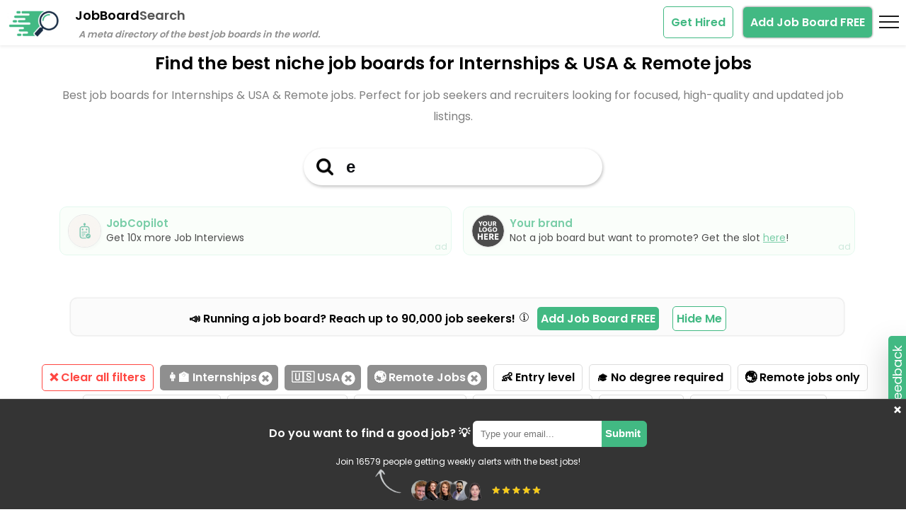

--- FILE ---
content_type: text/html; charset=UTF-8
request_url: https://jobboardsearch.com/internships-positions+jobs-in-usa+remote-jobs
body_size: 157709
content:
<!DOCTYPE html>
<html lang="en">
  <head>
    <meta charset="UTF-8">
    <meta name="viewport" content="width=device-width, initial-scale=1.0">
    <meta http-equiv="X-UA-Compatible" content="ie=edge">
    <meta name="description" content="Browse jobs in the best job boards for Internships and USA and Remote Jobs jobs in January 2026. Meta directory of niche job boards, job board and jobs finder.">
    <meta name="author" content="Rodrigo Rocco - @rrmdp">

    <meta property="og:title" content="JobBoardSearch">
    <meta property="og:type" content="website">
    <meta property="og:url" content="https://jobboardsearch.com">
    <meta property="og:description" content="Browse jobs in the best job boards for Internships and USA and Remote Jobs jobs in January 2026. Meta directory of niche job boards, job board and jobs finder.">
    <meta property="og:image" content="https://jobboardsearch.com/img/jobboardsearch.png">
    <meta name="twitter:card" content="summary_large_image">
    <meta name="twitter:site" content="@jobboardsrch">
    <meta name="twitter:creator" content="@rrmdp">
    <meta name="twitter:title" content="JobBoardSearch">
    <meta name="twitter:description" content="Browse jobs in the best job boards for Internships and USA and Remote Jobs jobs in January 2026. Meta directory of niche job boards, job board and jobs finder.">
    <meta name="twitter:image:src" content="https://jobboardsearch.com/img/jobboardsearch.png">
    <meta name="twitter:url" content="https://jobboardsearch.com">
    <meta name="csrf-token" content="ea81bd07af2212fea872e9efabff647b29aa11d1b400f188c68dd8489366c287">
    <meta name="theme-color" content="#42b983">
    <meta name="msvalidate.01" content="BF611692A594003562E2A01256C3174D" />

    <link rel="icon" href="./favicon.ico">
    <link rel="icon" href="./favicon.svg" type="image/svg+xml">

    <!-- <link rel="preload" href="./fonts/inter/inter-v12-latin-regular.woff2" as="font" type="font/woff2" crossorigin>
    <link rel="preload" href="./fonts/inter/inter-v12-latin-600.woff2" as="font" type="font/woff2" crossorigin> -->

    <link rel="preload" href="./fonts/poppins/poppins-v20-latin-regular.woff2" as="font" type="font/woff2" crossorigin>
    <link rel="preload" href="./fonts/poppins/poppins-v20-latin-600.woff2" as="font" type="font/woff2" crossorigin>
    <link rel="preload" as="image" href="./img/jbs-social-proof-pics-nobg.png">

<!-- <link href="https://jobboardsearch.com/internships-positions+jobs-in-usa+remote-jobs" rel="canonical" /> -->
  

<link rel="canonical" href="https://jobboardsearch.com/internships-positions+jobs-in-usa+remote-jobs" />

<link rel="apple-touch-icon" sizes="57x57" href="/apple-icon-57x57.png">
<link rel="apple-touch-icon" sizes="60x60" href="/apple-icon-60x60.png">
<link rel="apple-touch-icon" sizes="72x72" href="/apple-icon-72x72.png">
<link rel="apple-touch-icon" sizes="76x76" href="/apple-icon-76x76.png">
<link rel="apple-touch-icon" sizes="114x114" href="/apple-icon-114x114.png">
<link rel="apple-touch-icon" sizes="120x120" href="/apple-icon-120x120.png">
<link rel="apple-touch-icon" sizes="144x144" href="/apple-icon-144x144.png">
<link rel="apple-touch-icon" sizes="152x152" href="/apple-icon-152x152.png">
<link rel="apple-touch-icon" sizes="180x180" href="/apple-icon-180x180.png">
<link rel="icon" type="image/png" sizes="192x192"  href="/android-icon-192x192.png">
<link rel="icon" type="image/png" sizes="32x32" href="/favicon-32x32.png">
<link rel="icon" type="image/png" sizes="96x96" href="/favicon-96x96.png">
<link rel="icon" type="image/png" sizes="16x16" href="/favicon-16x16.png">
<link rel="manifest" href="/manifest.json">
<meta name="msapplication-TileColor" content="#ffffff">
<meta name="msapplication-TileImage" content="/ms-icon-144x144.png">

    <title> Best job boards for Internships and USA and Remote Jobs jobs in January 2026 | Meta directory of the best niche job boards</title>
    <!--<link rel="stylesheet" href="style.css">-->

    
    <!-- Global site tag (gtag.js) - Google Analytics -->
<script async src="https://www.googletagmanager.com/gtag/js?id=G-0TJML5TMY9"></script>
<script>
  window.dataLayer = window.dataLayer || [];
  function gtag(){dataLayer.push(arguments);}
  gtag('js', new Date());

  gtag('config', 'G-0TJML5TMY9');
  gtag('config', 'UA-228755662-1');

  !function(t,e){var o,n,p,r;e.__SV||(window.posthog=e,e._i=[],e.init=function(i,s,a){function g(t,e){var o=e.split(".");2==o.length&&(t=t[o[0]],e=o[1]),t[e]=function(){t.push([e].concat(Array.prototype.slice.call(arguments,0)))}}(p=t.createElement("script")).type="text/javascript",p.async=!0,p.src=s.api_host+"/static/array.js",(r=t.getElementsByTagName("script")[0]).parentNode.insertBefore(p,r);var u=e;for(void 0!==a?u=e[a]=[]:a="posthog",u.people=u.people||[],u.toString=function(t){var e="posthog";return"posthog"!==a&&(e+="."+a),t||(e+=" (stub)"),e},u.people.toString=function(){return u.toString(1)+".people (stub)"},o="capture identify alias people.set people.set_once set_config register register_once unregister opt_out_capturing has_opted_out_capturing opt_in_capturing reset isFeatureEnabled onFeatureFlags".split(" "),n=0;n<o.length;n++)g(u,o[n]);e._i.push([i,s,a])},e.__SV=1)}(document,window.posthog||[]);
    posthog.init('phc_9BoZ5HzdVU4qjOfr0z6Qcb6fbvJBrXqsHkfFlIE6nef',{api_host:'https://app.posthog.com',disable_session_recording: true,})
</script>
<!-- <script src="https://www.googleoptimize.com/optimize.js?id=OPT-5KPNHVQ"></script> -->


<script type="application/ld+json">
{
  "@context": "https://schema.org",
  "@type": "Organization",
  "name": "JobBoardSearch",
  "url": "https://jobboardsearch.com/",
  "logo": "https://jobboardsearch.com/assets/jobboardsearchlogo.png",
  "sameAs": "https://twitter.com/rrmdp"
}
</script>

</head>

  <body>

    
   <!--  <script defer src="js/jquery-3.6.0.min.js"></script>
    <script defer src="js/popper.min.js"></script>
    <script defer src="js/tippy-bundle.umd.min.js"></script> -->

	<!-- <script defer src="js/index.min.js?1725447359"></script> -->



    <style>
 html, body, div, span, applet, object, iframe,
h1, h2, h3, h4, h5, h6, p, blockquote, pre,
a, abbr, acronym, address, big, cite, code,
del, dfn, em, img, ins, kbd, q, s, samp,
small, strike, strong, sub, sup, tt, var,
b, u, i, center,
dl, dt, dd, ol, ul, li,
fieldset, form, label, legend,
table, caption, tbody, tfoot, thead, tr, th, td,
article, aside, canvas, details, embed, 
figure, figcaption, footer, header, hgroup, 
menu, nav, output, ruby, section, summary,
time, mark, audio, video {
    margin: 0;
    padding: 0;
    border: 0;
    font-size: 100%;
    font: inherit;
    vertical-align: baseline;
}

article, aside, details, figcaption, figure, 
footer, header, hgroup, menu, nav, section {
    display: block;
}
body {
    line-height: 1;
}
ol, ul {
    list-style: none;
}
blockquote, q {
    quotes: none;
}
blockquote:before, blockquote:after,
q:before, q:after {
    content: '';
    content: none;
}
table {
    border-collapse: collapse;
    border-spacing: 0;
}
p.page-subtitle {
    margin: 0 auto;
    max-width: 90%;
    text-align: center;
    margin-top: 10px;
    color: #808080;
    line-height: 30px;
}

/*https://google-webfonts-helper.herokuapp.com/fonts/inter*/
/*@font-face {
  font-family: 'Inter';
  font-style: normal;
  font-weight: 400;
  src: local('Inter'), local('Inter Regular'),
       url('./fonts/inter/inter-v12-latin-regular.woff2') format('woff2'),
       url('./fonts/inter-v12-latin-regular.woff') format('woff'),
       url('./fonts/inter-v12-latin-regular.ttf') format('truetype');
}

@font-face {
  font-family: 'Inter';
  font-style: normal;
  font-weight: 600;
  src: local('Inter'), local('Inter Bold'),
       url('./fonts/inter/inter-v12-latin-600.woff2') format('woff2'),
       url('./fonts/inter-v12-latin-600.woff') format('woff'),
       url('./fonts/inter-v12-latin-600.ttf') format('truetype');
}*/

@font-face {
  font-family: 'Poppins';
  font-style: normal;
  font-display: swap;
  font-weight: 400;
  src: local('Poppins'), local('Poppins Regular'),
       url('./fonts/poppins/poppins-v20-latin-regular.woff2') format('woff2'),
       url('./fonts/poppins-v20-latin-regular.woff') format('woff');
}

@font-face {
  font-family: 'Poppins';
  font-style: normal;
  font-display: swap;
  font-weight: 600;
  src: local('Poppins'), local('Poppins Bold'),
       url('./fonts/poppins/poppins-v20-latin-600.woff2') format('woff2'),
       url('./fonts/poppins-v20-latin-600.woff') format('woff');
}



body {
    font-family: 'Poppins',Helvetica Neue,Arial,sans-serif;
}

/*div.title{
    font-weight: 600;
    font-size: 18px;
    margin-top: 13px;
    vertical-align: top;
    display: inline-block
}
div.title span {
   color:#545454; 
}*/
/*h2 {
    font-style: italic;
    font-size: 13px;
    font-weight: 600;
    color: #8f8f8f;
    margin-left: -157px;
    margin-top: -18px;
}*/
div.list {
    padding: 30px;
}   
.header{
  cursor: pointer; 
        /*width: 2000px;*/
        width: 100%;
    background-color: #fff;
    z-index: 1;
    position: fixed;
    top: 0;
    height: 65px;
     -webkit-box-shadow: 0 0.125rem 0.25rem rgba(0,0,0,0.075) !important;
    box-shadow: 0 0.125rem 0.25rem rgba(0,0,0,0.075) !important;
}
.boxfixed .header {
 box-shadow:none !important;
}
.header div.title {
    /*margin-left: 25px;*/
    margin-left: 15px;
}  
.header h1 {
    margin-left: 15px;
}     
.nav-logo {

    display: inline-block;
    width: 75px;
    height: 39px;
    margin-top: 13px;
    margin-left: 10px;
    transition: transform .2s;
}

.brand:hover .nav-logo {
    transform: scale(1.2);
}
.remoteok-logo {
    width: 39px;
    height: 39px;
  
    border-radius: 100%;
}
.li-wrapper p { 
    position: relative;
    color:#808080;
    margin-top: 10px;
    margin-bottom: 5px;
    font-size: 14px;
    line-height: 20px;
    background: #eee;
    padding: 10px;
    border-radius: 5px;
    min-height: 90px;
    max-width: 85%;
}

.li-wrapper .jobboard-description {
    position: relative;
    color: #808080;
    margin-top: 10px;
    margin-bottom: 5px;
    font-size: 14px;
    line-height: 20px;
    background: #eee;
    padding: 10px;
    border-radius: 5px;
    min-height: 90px;
    max-width: 85%;
}

.top-15 {
    margin-top:15px;
}

.ai-tag-wrapper {
    margin-top: 15px;
}
span.AI-tags {
    color: #fafafa;
    border: 1px solid #bababa;
    border-radius: 5px;
    padding: 1px 5px;
    margin-left: 5px;
    background: #bfbdbd;
    display: inline-block;
    margin-bottom: 5px;
    font-size: 12px;
}

.AI-description-wrapper {
    height: 0;
    line-height: 25px;
    margin-top: 30px;
    overflow: hidden;
    transition: height 0.5s ease-out;
}
.AI-description-wrapper.expanded {
    transition: height 0.5s ease-in;
}

.AI-description-wrapper ul {
    list-style: disc;
    margin-left: 20px;
}

.job-board-description-trigger {
    bottom: 5px;
    right: 5px;
    position: absolute;
    text-decoration: none;
    font-size: 20px;
    cursor: pointer;
}

.job-board-description-trigger:hover {
    text-shadow: 0 0 1px #6f6d6d;
}



.li-wrapper {
    width: 100%;
}
.li-wrapper .badges {
    font-size: 12px;    
    padding: 10px 0;
    margin-bottom: 10px;
    
}
.badges span {
    margin-top: 5px;
    /* width: 50%; */
    display: inline-block;
    border-radius: 5px;
    border: 1px #eee solid;
    padding: 7px;
}
.badges span a {
  text-decoration: none;
  color: #212529;
}

.board406-- .badges span a, .white .badges span a,.white .heading a{
  color: #fff;
}

.badges span:hover,.badges span a { 
cursor: cell;
}
.badges span:hover,.badges span:hover a { 
color: #fff;
}

.badges span.selected a,.badges span a:hover {
  text-decoration: none;
  color: #fff;
}
.badges span:hover,.badges span.selected {
    background-color: #8f8f8f;
    color: #fff;
}

.heading img{
    height: 39px;
}
.heading .position {
    position: absolute;
    top: 25px;
    right: 7px;
    width: 50px;
    padding: 5px;
    border-radius: 5px;
    color: #42b983;
    border: 1px dashed #42b983;
}

.board13- .heading .position,.board417 .heading .position, .board7- .heading .position {
    border-color: #fff;
}

.blur-soft {
    -webkit-filter: blur(1.5px);
    filter: blur(1.5px);
}
.img-thumbnail {
    padding: 0.25rem;
    background-color: #fff;
    border: 1px solid #dee2e6;
    border-radius: 0.25rem;
    max-width: 100%;
    height: auto;
}
.list-group {
    min-height: 275px;
    max-width: 1200px;
    display: flex;
    flex-direction: column;
    padding-left: 0;
    margin: 0 auto;
    border-radius: 0.25rem;
    background-color: #ddd;
}
.list-group-item {
    margin-top: 10px;
    position: relative;
    
    padding: 0.7rem 1rem;
    color: #212529;
    text-decoration: none;
    background-color: #fff;
    border: 1px solid rgba(0,0,0,.125);
    align-items: flex-start!important;
    justify-content: space-between!important;
    display: flex;
    min-height: 80px;
    border-radius: 5px;
    box-shadow: 0px 1px 1px rgb(0 0 0 / 10%);
    transition: .3s all ease;
}
.list-group-item:hover{
box-shadow: #42b983 0px 0px 3px 0px;
border: 1px solid #42b983;
box-shadow: 0 8px 24px rgb(255 119 7 / 10%);
}
/*.list-group-item+.list-group-item {
    border-top-width: 0;
}*/
.list-group-item:first-child {
    border-top-left-radius: inherit;
    border-top-right-radius: inherit;
}
.list-group-item:last-child {
    border-bottom-right-radius: inherit;
    border-bottom-left-radius: inherit;
}
.list-group-item.highlight {
    background: #b9f67c;
}

.heading a {
    color:#42b983;
    font-weight: 600; 
    text-decoration: none;
}
.heading a:hover {
   opacity: .7;
}

.silver .heading a {
    color:#000;
}
img.logo{
    width: 55px;
    height: 60px;
}
.alert {
    position: relative;
    padding: 1rem 1rem;
    margin-bottom: 1rem;
    border: 1px solid transparent;
    border-radius: 0.25rem;
}
.alert-secondary {
    color: #41464b;
    background-color: #e2e3e5;
    border-color: #d3d6d8;
    line-height: 25px;
    font-size: 14px;
}
.bottom-content {
    padding: 10px;
    margin: 20px;
    
}
.page-container {
    margin-top: 70px;
    /*overflow-x: hidden;*/
}
.boards {
    max-width: 1200px;
    font-size: 14px;
    margin-top: 10px;
    background-color: #ddd;
    padding: 7px;
    border-radius: 10px;
    color: #525151;
    text-shadow: 1px 1px 0px #fff;
    margin: 5px auto;
    min-height: 25px;
    /*text-align: center;*/
}
.boards > span {
    margin-left: 10px;
    top: 6px;
    position: relative;
}
.tweet {
    margin-top: 35px;
}
.twitter-tweet {
    margin: 0 auto;
}

 .heading span {
    display: block;
    width: 100%;
    margin-top: 20px;
    margin-bottom: 12px;
}

/*.board406 .heading span, .board406 .datainfo{
    color: #fff;
}*/
.white .heading span,.white .datainfo, .white .badges span a{
    color: #fff;
}
.filters-button-group {
    text-align: center;
    margin-bottom: 40px;
}

.filters-button-group a {
    font-weight: bold;
    color: #000;
    border: 1px solid #ddd;
    border-radius: 5px;
    padding: 10px;
}

.tag {
    position: relative;
    text-decoration: none;
    cursor: cell;
    display: inline-block;
    margin-left: 5px;
    margin-bottom: 5px;
}

.tag.clear {
    border: 1px solid #ff4742;
    color: #ff4742;
}

.tag:hover {
    background-color: #eee;
}

.tag.clear:hover {
    background-color: #ff4742;
    color: #fff;
}

.tag.active {
    color: #fff;
    cursor: zoom-out;
    background: #8f8f8f;
    border: none;
    padding-right: 30px;
}

.tag.active .action-remove-this-filter {
    opacity: .25;
    position: absolute;
    z-index: 1;
    top: 9px;
    right: 5px;
    padding-left: 3px;
    /*padding-top: 2px;*/
    padding-bottom: 2px;
    padding-right: 3px;
    line-height: 1;
    text-align: center;
    border-radius: 100%;
    color: #fff;
    width: 20px;
    height: 20px;
    filter: invert(1);
    opacity: 1;
}
.tag.active:hover {
    opacity: 0.5;
}
h1 {
    font-weight: 600;
    text-align: center;
    margin: 25px 25px 5px 25px;
    font-size: 25px;
    line-height: 40px;
}

.go-wrapper-bottom {
    display: none;
}


.lefttop {
    display: inline-block;
    max-width: 80%;
    width: 80%;
}

.rightbottom {

    max-width: 20%;
    display: inline-block;
}


.go-wrapper {
    position: absolute;
    top: 38%;
    right: 10px;
}

a.go {
    display:block;
    opacity: 0;
    padding: 12px 25px;
    background-color: #42b983;
    color: #fff;
    text-decoration: none;
    text-transform: uppercase;
    /*font-weight: 700;*/
    font-weight: 600;
    transition: .3s all ease;
    border-radius: 20px;
    text-align: center;
    min-width: 125px;
}

.list-group-item:hover a.go {
  opacity: 1;
}
.board-name {
    display: block;
    width: 100%;
    margin-top: 15px;
}

.datainfo {
    border-radius: 5px;
    max-width: 85%;
    border: 1px dashed #ddd;
    padding: 8px;
    font-size: 12px;
}

.datainfo svg{
    margin-bottom: -5px;
    margin-left: -10px;
    width: 25px;
}

.datainfo .data-label {
    vertical-align: text-top;
}
.datainfo .data-label:hover {
    cursor: pointer;
}
@media (max-width: 767px) {

    h1 { 
      font-size: 22px;
    }

    p.page-subtitle {

        font-size: 14px;
    }

    .page-container {
        overflow-x: hidden;
        margin-top: 50px;
    }

 .datainfo {
    max-width: 100%;
}   

.go-wrapper-bottom {
    display: block;
}
li p {
    max-width: 100%;
}

a.go { 
  opacity: 1;
padding: 8px 50px;
}

.lefttop {
    display: block;
    max-width: 100%;
    width: 100%;
}
.rightbottom {
    display: none;
}
    
}


.go-wrapper-bottom {
    margin: 20px auto 30px;
    text-align: center;
}


.readmore {
  position: relative;
  max-height: 150px;
  overflow: hidden; 
  padding: 10px;
  margin-bottom: 20px;/*30px;*/
  transition:max-height 0.15s ease-out;
}

.readmore.expand{
  max-height: 5000px !important;
  transition:max-height 0.35s ease-in-out;
}

.readmore-link{
  position: absolute;
  bottom: 0;
  right: 0;
  display: block;
  width:100%;
  height: 35px;
  text-align: center;
  color: #42b983;
  font-weight:600;
  font-size:16px;
  padding-top:40px;
  background-image: linear-gradient(to bottom, transparent, white);
  cursor: pointer;
}

.readmore-link.expand {
  position: relative;
  background-image: none;
  padding-top:10px;
  height:20px;
}

.readmore-link:after {
  content:"Show more filters";
  background-color: #eee;
    
    padding: 5px 10px;
    border-radius: 5px;
    box-shadow: 0 0 2px #383838;
}
.readmore-link.expand:after{
  content:"Show less filters";
}

.box {
    color: #0f1115;
    color: #fff;
    width: 100%;
    text-align: center;
   /* margin-top: -12.5em;*/
   margin: 0;
    /*top: 50%;*/
    margin-top: 30px;
   /* position: absolute;*/
   background-color: #fff;
   z-index: 1;
   transition: all 0.3s;
}
.boxfixed .header {
    display: none;
}
.boxfixed .box {
     position: fixed;
    top: -30px;
    /*left: '0';*/
    box-shadow: 0 0.125rem 0.25rem rgb(0 0 0 / 8%);
    padding: 10px 0 2px;
}
.box .search {
    color: #0f1115;
    /*font-weight: 700;*/
    font-weight: 600;
    -webkit-appearance: none;
    -moz-appearance: none;
    appearance: none;
    border: 0;
    font-size: 1.5em;
    padding: 0.5em;
    outline: none;
    box-shadow: none;
    -webkit-box-shadow: none;
    -moz-box-shadow: none;
    text-align: center;
    background: 0 0;
    color: #fff;
    border-bottom: 2px solid #fff;
    text-align: left;
    color: #0f1115;
    background: #fff;
    border-radius: 12px;
    box-shadow: 1px 2px 4px rgb(0 0 0 / 25%);
    padding-left: 2.5em;
    background-image: url(./assets/search-black.png);
    background-repeat: no-repeat;
    background-size: 1em;
    background-position: 0.75em center;
    width: 350px;
    max-width: 80vw;
    border-radius: 100px;
    border: none;
    transition: all 0.3s;
}

.boxfixed .box .search {
    max-width: 60vw;
    padding: 0.3em 2.3em;
}

.autocomplete-box {
    display: none;
    border: 1px solid #ddd;
    background: #fff;
    width: 400px;
    max-width: 80vw;
    margin: 0 auto;
    color: #0f1115;
    text-align: left;
    position: absolute;
    border-radius: 12px;
    margin-top: -5px;
    z-index: 10;
    max-height: 75vh;
    overflow-y: auto;
    overflow-x: hidden;
    padding: 7px;
}

.autocomplete-box::-webkit-scrollbar {
    width: 6px;
}
.autocomplete-box::-webkit-scrollbar-thumb {
    background: #7ecba8;
}
.autocomplete-box::-webkit-scrollbar-thumb, .autocomplete-box::-webkit-scrollbar-track {
    border-radius: 92px;
}
.autocomplete-box::-webkit-scrollbar-track {
    background: #eee;
}
.autocomplete-box::-webkit-scrollbar-thumb, .autocomplete-box::-webkit-scrollbar-track {
    border-radius: 92px;
}
/*div:not(:has(> span)) {*/
.autocomplete-box div {
    /*padding: 10px;*/
    /*font-weight: 700;*/
    font-weight: 600;
    cursor: cell;
    border-radius: 12px;
    font-size: 16px;
    text-overflow: ellipsis;
    white-space: nowrap;
}

.autocomplete-box div:not(:has(> .jobboard)) {
padding: 10px;
}

.autocomplete-box .jobboard {
    padding: 10px;
    border-radius: 8px;
    display: block;
}

.autocomplete-box .gold {
    background-color: rgba(255, 231, 102, 0.3);
    margin-bottom: 5px;
}
.autocomplete-box .gold:hover {
    background-color: transparent;
}
.autocomplete-box .silver {
    background-color: rgba(166, 166, 166, 0.3);
    margin-bottom: 5px;
}
.autocomplete-box .silver:hover {
    background-color: transparent;
}
.autocomplete-box .bronce {
    background-color: rgba(247, 148, 91, 0.3);
    margin-bottom: 5px;
}
.autocomplete-box .bronce:hover {
    background-color: transparent;
}
.autocomplete-box div.hover, .autocomplete-box div:hover {
    background: #eee;
}

.autocomplete-box div.group {
    cursor: default;
    background: #fff;
    text-transform: uppercase;
    border-radius: 0;
    border-bottom: 1px solid #eee;
}

.autocomplete-box div.group:not(:first-child) {
    margin-top: 10px;
}
.autocomplete-box img.searchlogo {
    height: 22px;
    vertical-align: text-top;
}

/*MODAL*/
.modal-window {
  position: fixed;
  background-color: rgba(255, 255, 255, 0.25);
  top: 0;
  right: 0;
  bottom: 0;
  left: 0;
  z-index: 999;
  visibility: hidden;
  opacity: 0;
  pointer-events: none;
  transition: all 0.3s;
}
.modal-window:target {
  visibility: visible;
  opacity: 1;
  pointer-events: auto;
}
.modal-window.open {
  visibility: visible;
  opacity: 1;
  pointer-events: auto;
}
.modal-window > div {
  border-radius: 1rem;
  border: 1px solid #42b983;
  width: 75%;
  position: absolute;
  top: 50%;
  left: 50%;
  transform: translate(-50%, -50%);
  padding: 2em;
  background: white;
}
.add-board header,.modal-window header {
  font-weight: bold;
}

.add-board h1,.modal-window h1 {
  font-size: 150%;
  margin: 0 0 15px;
}

.modal-close {
  color: #aaa;
  line-height: 50px;
  font-size: 80%;
  position: absolute;
  right: 0;
  text-align: center;
  top: 0;
  width: 70px;
  text-decoration: none;
}
.modal-close:hover {
  color: black;
}
/*----*/

.header-left, .header-right{
  display: inline-block;
}
.header-left {
  width: 75%;
}
.header-right {
  float: right;
  width: 25%;
}
a.add-board-button{
  /*float: right;*/
  color: #fff;
  background-color: #42b983;
  font-weight: 600;
  padding: 10px;

  box-shadow:  0 0 3px #555;
  margin-top: 10px;
  border-radius: 5px;
  text-decoration: none;
  margin-top: 15px;
  margin-right: 10px;
}

/*footer .twitter{
margin-left: 15px;

}*/

/*Removed for fixmenu*/
/*@media(max-width: 700px) {


   .box {
        top: 33%!important
    }
}*/
@media (max-width: 515px) {
   
   .header-left,.header-right {
    height: 35px;
    display: block;
    width: 100%;
   }
    h2{
       display: none;
    }    
}

.modal-window input:not(.checkbox), .modal-window textarea  {
  width: 75%;
    padding: 8px;
    margin: 10px auto;
    position: relative;
    border: 1px #aaa solid;
    border-radius: 5px;
    outline: none;
}
.modal-window input:focus:not(.checkbox), .modal-window textarea:focus {
  box-shadow: 0 0 4px #72cba2;
  border: 1px #72cba2 solid;

}
.modal-window .select-tags {
  line-height: 25px;
}
.modal-window .field {
  text-align: center;
}

.modal-window button {
 font-size: 16px;
  color: #fff;
    background-color: #42b983;
    font-weight: 600;
    padding: 7px 20px;
    box-shadow: 0 0 3px #555;
    margin-top: 10px;
    border-radius: 5px;
    text-decoration: none;
    margin-top: 15px;
    margin-right: 10px;
    float: right;
    border: none;
    cursor: pointer;
}
.select-tags .cb {
  border: 1px solid #808080;
  background: #eee;
    padding: 3px;
    border-radius: 5px;
    margin-left: 2px;
}
.select-tags .label {
      margin-bottom: 10px;
    font-size: 13px;
    color: #3e3d3d;
    font-weight: 600;
    margin-top: 5px;
}
.modal-window > div{
    overflow-y: initial !important
}
.modal-content{
    max-height: calc(100vh - 200px);
    overflow-y: hidden;
    overflow-x: hidden;
}
.modal-content.description{
    overflow-y: auto;
}
.modal-content ul, .modal-content ol {
  list-style-type: disc; /* Default bullet style for unordered lists */
  margin-left: 1.5em; /* Default left margin for lists */
}

.modal-content ol {
  list-style-type: decimal; /* Default numbering style for ordered lists */
}
.modal-window h3 { 
  text-align: center;
  font-weight: 800;
  font-size: 20px;

}
.modal-window .modal-success {
 /* font-weight: 600;*/
    color: #42b983;
        height: 130px;
    margin-top: 10px;
    text-align: center;
    line-height: 22px;
}
b {
    font-weight: 600;
}

.multiselect {
  width: 78%;
  margin:  0 auto;
}

.selectBox {
  position: relative;
}

.selectBox select {
      color: #757575;
    padding: 8px;
  width: 100%;
  
      border: 1px solid#aaa;
    border-radius: 5px;
}

.overSelect {
  position: absolute;
  left: 0;
  right: 0;
  top: 0;
  bottom: 0;
}

#checkboxes {
  display: none;
  border: 1px #dadada solid;
}

#checkboxes label {
  color: #525252;
  display: block;
}

#checkboxes label:hover {
  background-color: #eee;
}
     .subscribe {
        display: none;
    padding: 30px 7px 5px;
    margin-top: 14px;
    margin-bottom: 14px;
    text-align: center;
    
     background-color: #343434; 
    color: #fff;
    font-weight: 600;
    box-shadow: 0 5px 10px rgba(0,0,0,.15);
    z-index: 1;
    border-top: 1px solid #4a4a4a;
    position: fixed;
    bottom: 0;
    left: 0;
    width: 100%;
    z-index: 3;
    margin: 0;
    
}

.subscribe input {
        outline: none;
    box-shadow: none;
    padding: 0.67em;   
    border-radius: 6px; 
    width: 12em;
    position: relative;  
    background-color: #fff;
    border: 2px solid #fff;
    border-bottom-right-radius: 0;
    border-top-right-radius: 0;
}
.subscribe button {
    outline: none;
    background-color: #42b983;
    color: #fff;
    padding: 0.46em;
    border-radius: 6px;
    border: 2px solid #42b983;
    cursor: pointer;
    font-weight: 600;
    display: inline-block;
    font-size: 15px;
    border-bottom-left-radius: 0;
    border-top-left-radius: 0;
    margin-left: -7px;
    padding-bottom: 0.58em;
}
.subscribe button:hover {
  text-shadow: 0 0 10px #555;
}
.action-close-subscribe {
    font-size: 21px;
    right: 15px;
    cursor: pointer;
    top: 0;
    
    border-radius: 7px;
    
    padding: 4px;
    position: absolute;
}
.action-close-subscribe:hover {
    background: #4a4a4a;
}
span.heart-wrapper {
    width: 35px;
    position: absolute;    
    top: -15px;
    right: 0;
}
span.stuck {
    width: 60px;
    position: absolute;    
    top: -10px;
    right: 40px;
}

.loadmore-wrapper {
    text-align: center;
    padding: 20px 0 0;
    height: 65px;
}

.btnLoadMore {
    position: absolute;
    border-radius: 10px;
    font-size: 20px;
    padding: 18px;
    color: #fff;
    background: #42b983;
    font-weight: 600;
    border: 1px solid #dddddd;
    cursor: cell;
    left: 50%;
    transform: translate(-50%, 0%);
    white-space: nowrap;
    box-shadow: 0px 0px 5px 0px #000;
}

span.sponsor {
  color: #42b983;
  position: absolute;
  bottom: 3px;
  left: 10px;
  font-size: 12px;
}

.silver span.sponsor, .bronze span.sponsor, .white span.sponsor {
    color: #fff;

}

span.ratingTooltip {
    font-family: auto;
    font-weight: bold;
    color: #aaa;
    font-size: 14px;
}


 @font-face {
      font-family: 'fontello';
      src: url('./fontello-24d199b3/font/fontello.eot?37031128');
      src: url('./fontello-24d199b3/font/fontello.eot?37031128#iefix') format('embedded-opentype'),
           url('./fontello-24d199b3/font/fontello.woff?37031128') format('woff'),
           url('./fontello-24d199b3/font/fontello.ttf?37031128') format('truetype'),
           url('./fontello-24d199b3/font/fontello.svg?37031128#fontello') format('svg');
      font-weight: normal;
      font-style: normal;
      font-display: swap;
    }
    .f-icon {
      font-family: "fontello";
      font-style: normal;
      font-weight: normal;
      speak: never;
     
      display: inline-block;
      text-decoration: inherit;
      width: 1em;
      margin-right: .1em;
      text-align: center;
      /* opacity: .8; */
     
      /* For safety - reset parent styles, that can break glyph codes*/
      font-variant: normal;
      text-transform: none;
     
      /* fix buttons height, for twitter bootstrap */
      line-height: 1em;
     
      /* Animation center compensation - margins should be symmetric */
      /* remove if not needed */
      /*margin-left: .2em;*/
     
      /* You can be more comfortable with increased icons size */
       font-size: 180%; 
     
      /* Font smoothing. That was taken from TWBS */
      -webkit-font-smoothing: antialiased;
      -moz-osx-font-smoothing: grayscale;
     
      /* Uncomment for 3D effect */
       text-shadow: 1px 1px 1px rgba(127, 127, 127, 0.3); 

       color: #f1bc46;
    }
    
    .icon-heart {
        color: #ff0000;
    }
    .icon-heart.white {
        color: #fff;
    }
.icon-heart:before { content: '\e802'; } /* '' */
.icon-heart.marked:before { content: '\e801'; } /* '' */
.star-wrapper {
     position: absolute;
    bottom: 5px;
    right: -155px;
    width: 225px;
}

.white .star-wrapper {
    color:#fff;
}

.go-wrapper-bottom .star-wrapper {
    right: -75px;
}
    .please-rate {
            font-size: 16px;
        }
.your-rate-wrapper {height: 25px;}
.your-rate { transition: all .3s ease-in-out; position: absolute; margin-left: 3px;}
.your-rate.zoom { font-size: 18px }

        .tippy-box[data-theme~='jbs'] {
  background-color: #555;
}
.tippy-box[data-theme~='jbss'][data-placement^='top'] > .tippy-arrow::before {
  border-top-color: #555;
}
.tippy-box[data-theme~='jbs'][data-placement^='bottom'] > .tippy-arrow::before {
  border-bottom-color: #555;
}
.tippy-box[data-theme~='jbs'][data-placement^='left'] > .tippy-arrow::before {
  border-left-color: #555;
}
.tippy-box[data-theme~='jbs'][data-placement^='right'] > .tippy-arrow::before {
  border-right-color: #555;
}

.setting-wrapper {

float: right;
display: inline-block;

}

.totalBoards {
    font-weight: 600;
}
.no-favorites{
    font-weight: 600;
    text-align: center;
    color: #ff0000;
    background: #f9b0b0;
    padding: 10px;
    border-radius: 8px;
}

.social-nobg {
    max-width: 70%;
}



@media (max-width: 600px) {

    .newsletter-wrapper .label{

        display: block;
        margin-top: 5px;
        margin-bottom: 15px;
    } 

 
.boards {
        text-align: center;
            min-height: 60px;
    }

    .setting-wrapper {
margin-top: 30px;
float: none;
display: block;

}

}
@media (max-width: 450px) {

 .setting-wrapper > span {
    margin-bottom: 15px;
    display: block;
 }
    .go-wrapper-bottom .star-wrapper {
       font-size: 14px;
    }

    a.go {
        padding: 8px 35px;
        margin: 10px;
    display: block;
    max-width: 100%;
    }
}


div.jobdescription {
    text-decoration: underline;
    margin-top: -18px;
    width: 90%;
    margin-left: 60px;
    margin-bottom: 21px;
    color: #808080;
    font-size: 14px;
}
.text-center {
    marging: 0 auto;
    text-align: center;
}

a.add-board-button.viewjob {
    padding: 10px 30px;
    font-size: 20px;
}

</style>


<style>
:root {
  --color-black: hsl(0, 0%, 10%);
  --color-darks: hsl(0, 0%, 25%);
  --color-greys: hsl(0, 0%, 60%);
  --color-light: hsl(0, 0%, 95%);
  --color-white: hsl(0, 0%, 100%);
  --color-blue-100: hsl(217, 91%, 60%);
  --color-blue-200: hsl(221, 83%, 53%);
  --color-blue-300: hsl(224, 76%, 48%);
  --color-green-jbs: #42b983;
  --shadow-small: 0 1px 3px 0 rgba(0, 0, 0, 0.1),
     0 1px 2px 0 rgba(0, 0, 0, 0.06);
  --shadow-medium: 0 4px 6px -1px rgba(0, 0, 0, 0.1),
     0 2px 4px -1px rgba(0, 0, 0, 0.06);
  --shadow-large: 0 10px 15px -3px rgba(0, 0, 0, 0.1),
  0 4px 6px -2px rgba(0, 0, 0, 0.05);

   }

.container {
  height: auto;
  margin: 0 auto;
}
  
.brand {
  font-family: inherit;
  font-size: 1.5rem;
  font-weight: 600;
  line-height: 1.5;
  text-decoration: none;
}

.header {
  position: fixed;
  left: 0;
  top: 0;
  width: 100%;
  height: auto;
  z-index: 10;
  margin: 0 auto;
  background-color: var(--color-white);
  box-shadow: var(--shadow-medium);
}
.header div.title {
  margin-top: 15px;
  color: #000;
}
div.title{
    font-weight: 600;
    font-size: 18px;
    margin-top: 13px;
    vertical-align: top;
    display: inline-block
}
div.title span {
   color:#545454; 
}
.navbar {
  position: relative;
  display: flex;
  flex-direction: row;
  align-items: center;
  width: 100%;
  height: 4rem;
  margin: 0 auto;
  justify-content: space-evenly;
}
.menu {
  position: fixed;
  top: 60px;
  left: -100%;
  width: 90%;
  height: 100%;
  z-index: 10;
  overflow-y: auto;
  background-color: var(--color-white);
  box-shadow: var(--shadow-medium);
  transition: all 0.5s ease-in-out;
  text-align: center;
}
.menu.is-active {
  /*top: 0;*/
  left: 0;
}
.menu-inner {
  display: flex;
  flex-direction: column;
  row-gap: 1.25rem;
  margin: 1.25rem;
}
.menu-item.highlightfill  .menu-link{
  background-color: #42b983;
    padding: 3px 50px;
    border: 1px solid #42b983;
    text-align: center;
    border-radius: 10px; 
    color: #fff;
    font-weight: 600;
}
.menu-item.highlightfill:hover .menu-link{
    color: #42b983;
    background: none;
}

.menu-link {
  position: relative;
  font-family: inherit;
  font-size: 0.9rem;
  font-weight: 500;
  line-height: 1.5;
  text-decoration: none;
  padding: 5px;
  color: var(--color-black);
}
.menu-link.highlight {
    color: #42b983;
    border-radius: 10px;
     padding: 3px 35px;
    font-weight: 600;
    border: 1px solid #42b983;
}
.menu-link:hover {
  background-color: var(--color-green-jbs);
    border-radius: 10px;
    color: #fff;
}
h2 {
    font-style: italic;
    font-size: 13px;
    font-weight: 600;
    color: #8f8f8f;
    margin-left: -157px;
    margin-top: -18px;
    display: none;
}

.header-menu-wrapper{
  display: none;
}
a.add-board-button.border {
  display: none;
  background-color: var(--color-white);
  border: 1px solid var(--color-green-jbs);
  box-shadow: none;
  color: var(--color-green-jbs);
}
a.add-board-button.border:hover {
  background-color:var(--color-green-jbs);
  color: var(--color-white);
}
/*before adding FREE it was 28*/
@media only screen and (min-width: 35rem) { 
  .navbar {
    justify-content: space-between;
  }
.header-menu-wrapper{
  display: block;
}
.menu-inner {
  flex-flow: wrap;
  flex-direction: row;
 
}
.menu {
  text-align: left;
}
li.menu-item {
    flex: 0 0 50%;
}
}
@media only screen and (min-width: 38rem) {
  .navbar- {
    justify-content: space-between;
  }
h2 {
  display: inline;
}
.header div.title {
  margin-top: 7px;
}

.menu-inner {
   margin: 1.25rem auto;
  text-align: center;
  max-width: 600px;
}
.menu-link.highlight {
  padding: 3px 50px;
}
}

@media only screen and (min-width: 50rem){
  .menu {
  width: 69%;
 
}
.menu-inner {
   text-align: left;
   margin: 1.25rem;
}
a.add-board-button.border {
  display: initial;
}
}
@media only screen and (min-width: 58rem){
  .menu {
  width: 60%;
 }
}
@media only screen and (min-width: 78rem){
  .menu {
  width: 41%;
 }
}
.header-menu-wrapper {
  margin-left: auto;
}
.burger {
  position: relative;
  display: block;
  cursor: pointer;
  order: 0;
  width: 1.75rem;
  height: 32px;
  border: none;
  outline: none;
  visibility: visible;
  margin-right: 10px;
}
.burger-line {
  display: block;
  cursor: pointer;
  width: 100%;
  height: 2px;
  margin: 6px auto;
  transform: rotate(0deg);
  background-color: var(--color-black);
  transition: all 0.3s ease-in-out;
}
.burger.is-active span:nth-child(1) {
-webkit-transform: rotate(45deg);
  -moz-transform: rotate(45deg);
  -o-transform: rotate(45deg);
  transform: rotate(45deg);
  margin: 15px auto;
}
.burger.is-active span:nth-child(2) {
  display: none;
}
.burger.is-active span:nth-child(3) {
  -webkit-transform: rotate(-45deg);
  -moz-transform: rotate(-45deg);
  -o-transform: rotate(-45deg);
  transform: rotate(-45deg);
  margin: -17px auto;
}
.menu-divider {
  position: relative;
  top: 10px;
    border-top: 1px solid #dcf2e7;
}
.menu-divider-label{
    left: 50%;
    transform: translate(-50%, -50%);
    text-align: center;
    border: 1px solid #dcf2e7;
    padding: 5px;
    width: 35%;
    position: relative;
    background: #fff;
    border-radius: 1em;
    color: #3c3c3c;
    font-weight: bold;
    font-size: 14px;
}
.overlay {
  position: fixed;
  top: 60px;
  left: 0;
  width: 100%;
  height: 100%;
  z-index: 9;
  opacity: 0;
  visibility: hidden;
  background-color: rgba(0, 0, 0, 0.6);
  transition: all 0.3s ease-in-out;
}
.overlay.is-active {
  display: block;
  opacity: 1;
  visibility: visible;
}

.search-toggle, .search-cancel {
  display: block;
  cursor: pointer;
  font-size: 1.35rem;
  line-height: inherit;
  color: var(--color-black);
}
.search-block {
  position: fixed;
  top: 0;
  right: -100%;
  width: 100%;
  height: 100%;
  z-index: 10;
  overflow: hidden;
  background-color: var(--color-white);
  transition: all 0.45s ease-in-out;
}
.search-block.is-active {
  /*top: 0;*/
  right: 0;
}
.search-form {
  display: flex;
  align-items: center;
  column-gap: 0.75rem;
  padding: 0.75rem 1rem;
}
.search-input {
  display: block;
  font-family: inherit;
  font-size: 1rem;
  font-weight: 400;
  line-height: 1.5;
  width: 100%;
  height: auto;
  padding: 0.65rem 1.25rem;
  border: none;
  outline: none;
  border-radius: 0.25rem;
  color: var(--color-black);
  background-color: var(--color-light);
}
.search-input::-webkit-search-decoration, .search-input::-webkit-search-cancel-button {
  display: none;
  visibility: hidden;
}

.menu-newsletter{
  margin: 15px auto;
}
div#revue-embed {

    padding: 5px 0 0 0;
   margin:0 auto;
    text-align:center;

}
.revue-label {
display:block;
    margin-bottom: 15px;
    font-weight: bold;
}
.revue-form-field{
    outline: none;
    padding: 0.9em;
    border-radius: 6px;
    border: 1px solid #42b983;
    border-bottom-right-radius: 0;
    border-top-right-radius: 0;
    border-right: none;
}
input#member_submit{
    outline: none;
    background-color: #42b983;
    color: #fff;
    padding: 0.67em;
    border-radius: 6px;
    border: 1px solid #42b983;
    cursor: pointer;
    font-weight: 600;
    display: inline-block;
    font-size: 16px;
    border-bottom-left-radius: 0;
    border-top-left-radius: 0;
    margin-left: -5px;
}
.join-people {
    text-align: center;
    font-size: 12px;
    font-weight: 300;
    margin-top: 15px;
}
.add-board-page a.add-board-button.border {
  display: none;
}
.new {
    font-size: 12px;
    background-color: red;
    color: #fff;
    padding: 2px 3px;
    border-radius: 8px;
    text-shadow: none;
}
svg.sn{
    position: absolute;
    width: 20px;
    height: 20px;
    top: 3px;
    margin-left: 6px;
}
/*xmas*/
/*.nav-logo{
    height: 45px;
}*/
.nav-logo.xmas {
  margin-top: 8px;
}
svg.svg-link {
    vertical-align: bottom;
    width: 13px;
}

.jobcopilot-menu-item {
  font-size: 14px;
    text-align: center;
    margin: 35px;
}

.jobcopilot-menu-item a {
font-weight: 600;
    color: #42b983;
  
}


</style>

<!-- Uncomment to enable snowfall -->
<!-- <script defer src="/js/snowf.min.js"></script>

<script>
  document.addEventListener('DOMContentLoaded', () => {

     var snow = snowf.init({
          size: 5,
          amount: 140,
          zIndex: 99,
          wind:1,
          dom:".page-container",
          color:"#eee"
      });
});
</script> -->
<!-- snowfall -->

<!-- Halloween -->
<script>

// let halloweenRunning = false;
  
// function startHalloweenEffect(duration = 12000) {
//   if (halloweenRunning) return;
//   halloweenRunning = true;

//   const emojis = ["🎃", "👻", "🦇", "🕸️", "🕷️","💀","🧟"];
//   const numEmojis = 22;
//   const elements = [];

//   // Create falling emojis
//   for (let i = 0; i < numEmojis; i++) {
//     const el = document.createElement("div");
//     el.textContent = emojis[Math.floor(Math.random() * emojis.length)];
//     el.style.position = "fixed";
//     el.style.left = Math.random() * 100 + "vw";
//     el.style.top = Math.random() * -20 + "vh";
//     el.style.fontSize = 18 + Math.random() * 22 + "px";
//     el.style.opacity = 0.8;
//     el.style.pointerEvents = "none";
//     el.style.zIndex = 9999;
//     el.style.transition = "opacity 1.5s ease";
//     el.style.animation = `fall ${6 + Math.random() * 8}s linear infinite`;
//     el.style.animationDelay = Math.random() * 10 + "s";
//     document.body.appendChild(el);
//     elements.push(el);
//   }

//   // Inject styles once if not already added
//   if (!document.getElementById("halloween-fall-style")) {
//     const style = document.createElement("style");
//     style.id = "halloween-fall-style";
//     style.innerHTML = `
//     @keyframes fall {
//       0% { transform: translateY(0) rotate(0deg); }
//       100% { transform: translateY(110vh) rotate(720deg); }
//     }`;
//     document.head.appendChild(style);
//   }

//   // After 30 seconds, fade out and remove emojis
//   setTimeout(() => {
//     elements.forEach(el => {
//       el.style.opacity = 0;
//       setTimeout(() => el.remove(), 1500); // remove after fade
//     });

//     // Allow retrigger after fade completes
//     setTimeout(() => { halloweenRunning = false; }, 1500);

//   }, duration);
// }

// // Hover trigger for .nav-logo
// document.addEventListener("DOMContentLoaded", () => {
//   startHalloweenEffect();

//   const navLogo = document.querySelector(".nav-logo");
//   if (navLogo) {
//     navLogo.addEventListener("mouseenter", () => startHalloweenEffect());
//   }
// });

// Example: trigger again with a button
// <button onclick="startHalloweenEffect()">🎃 Spookify!</button>
</script>

<!-- Halloween -->

 <script defer src="./js/jquery-3.6.0.min.js"></script>
    <script defer src="./js/popper.min.js"></script>
    <script defer src="./js/tippy-bundle.umd.min.js"></script>

<header class="header" id="header">
   <nav class="navbar container">
      <a href="/" class="brand">
       
                 <!-- <img src="./assets/jobboardsearchlogo-halloween.png" class="nav-logo" alt="A curated list of the best job boards in the world." title="Happy Halloween! 🎃🕸️"> -->
            <img src="./assets/jobboardsearchlogo.png" class="nav-logo" alt="A curated list of the best job boards in the world.">
              <!-- <img src="./assets/jobboardsearchlogo-xmas.png" class="nav-logo xmas" alt="A curated list of the best job boards in the world." > -->
           
       
        <div class="title">JobBoard<span>Search</span></div>
                    <h2>A meta directory of the best job boards in the world.</h2>
            
      </a>

      <div class="header-menu-wrapper">
                              <a href="/workers-sign-up" class="add-board-button border">Get Hired</a>
                              <a href="/add-board" class="add-board-button ">Add Job Board FREE</a>
                     
      </div>

            <div class="burger" id="burger">
         <span class="burger-line"></span>
         <span class="burger-line"></span>
         <span class="burger-line"></span>
      </div>
        
      <span class="overlay"></span>
      <div class="menu" id="menu">
         <ul class="menu-inner">
            <li class="menu-item"><a class="menu-link" href="/?favorites=true">Your bookmarks 💗</a></li>
            <li class="menu-item"><a class="menu-link" href="/auto-apply?ref=side-menu"><span class="new">New</span> Auto Apply 🚀</a></li>
            <li class="menu-item"><a class="menu-link" href="https://jobboardsearch.com/internships-positions+jobs-in-usa+remote-jobs?compress_mode=true">Compress mode 🍱</a></li>
            
            <li class="menu-item"><a class="menu-link" href="/blog">Blog ✍</a></li>
            <li class="menu-item"><a class="menu-link" href="/with-jobs-listing" >Only job boards with job listings 🚀 </a></li>
            <li class="menu-item highlightfill-"><a class="menu-link highlight" href="/workers-sign-up">Get Hired</a></li>

         </ul>
         <div class="jobcopilot-menu-item"><a href="/auto-apply?ref=side-menu">JobCopilot</a>: Get 10x more Job Interviews</div>
         <div class="menu-divider">
            <div class="menu-divider-label">Popular Tags</div>  
         </div>
         
         <ul class="menu-inner">
            <li class="menu-item"><a class="menu-link" href="/remote-jobs">🌏 Remote Jobs </a></li>
            <li class="menu-item"><a class="menu-link" href="/entry-level">👶 Entry level </a></li>
            <li class="menu-item"><a class="menu-link" href="/internships-positions">👩‍🏫 Internships </a></li>
            <li class="menu-item"><a class="menu-link" href="/salary">💰 Salary </a></li>
            <li class="menu-item"><a class="menu-link" href="/no-degree-required">🎓 No degree required </a></li>
            <li class="menu-item"><a class="menu-link" href="/web3-companies">3️⃣  Web3 Companies  </a></li>
            <li class="menu-item"><a class="menu-link" href="/non-tech-jobs">📵 Non-tech</a></li>
            <li class="menu-item"><a class="menu-link" href="/design-jobs">👨‍🎨 Design Jobs</a></li>
         </ul>
          <div class="menu-divider">
            <div class="menu-divider-label">Job listings</div>  
         </div>
         
         <ul class="menu-inner">
            <!-- <li class="menu-item"><a class="menu-link" href="/remote-jobs">🌏 Remote Jobs </a></li> -->
            <!-- <li class="menu-item"><a class="menu-link" href="/entrylevel-jobs">👶 Entry-Level / Junior Jobs</a></li>
            <li class="menu-item"><a class="menu-link" href="/internship-positions">👩‍🏫 Internship Positions</a></li>
            <li class="menu-item"><a class="menu-link" href="/marketing-job-listings">💰 Marketing Jobs </a></li>
            <li class="menu-item"><a class="menu-link" href="/design-job-listings">👨‍🎨 Design Jobs</a></li>
            <li class="menu-item"><a class="menu-link" href="/engineer-jobs">🤓 Engineer Jobs</a></li>
            <li class="menu-item"><a class="menu-link" href="/senior-jobs">👵 Senior Jobs</a></li>
            <li class="menu-item"><a class="menu-link" href="/support-jobs">🎧 Support Jobs</a></li>
            <li class="menu-item"><a class="menu-link" href="/content-writing-jobs">✍ Content / Writing Jobs</a></li>
            <li class="menu-item"><a class="menu-link" href="/full-stack-job-listings">🥞 Full-Stack Jobs</a></li>
            <li class="menu-item"><a class="menu-link" href="/blockchain-job-posts">⛓ Blockchain Jobs</a></li> -->
                          <li class="menu-item"><a class="menu-link" href="/find-4dayweek-jobs"> 4️⃣ 4 day week jobs</a></li>
                          <li class="menu-item"><a class="menu-link" href="/blockchain-job-posts">⛓ Blockchain jobs </a></li>
                          <li class="menu-item"><a class="menu-link" href="/find-sales-jobs">💼 Sales Jobs</a></li>
                          <li class="menu-item"><a class="menu-link" href="/full-stack-job-listings">🥞 Full-Stack jobs </a></li>
                          <li class="menu-item"><a class="menu-link" href="/find-social-media-jobs">✍🏻 Social Media Jobs</a></li>
                          <li class="menu-item"><a class="menu-link" href="/find-data-entry-jobs">👩‍🔬 Data Entry Jobs</a></li>
                          <li class="menu-item"><a class="menu-link" href="/find-react-jobs">⚛️ React Jobs</a></li>
                          <li class="menu-item"><a class="menu-link" href="/find-nurse-jobs">🧑🏻‍⚕️ Nursing jobs</a></li>
                          <li class="menu-item"><a class="menu-link" href="/find-healthcare-jobs">🚑 Healthcare Jobs</a></li>
                          <li class="menu-item"><a class="menu-link" href="/engineer-jobs">🤓 Engineer jobs </a></li>
                          <li class="menu-item"><a class="menu-link" href="/find-executive-jobs">💼 Exexutive Jobs</a></li>
                          <li class="menu-item"><a class="menu-link" href="/find-virtual-assistant-jobs">👩‍💻 Virtual Assistant Jobs </a></li>
                          <li class="menu-item"><a class="menu-link" href="/entrylevel-jobs">👶 Entry-Level | Junior jobs </a></li>
                          <li class="menu-item"><a class="menu-link" href="/find-education-jobs">🧑🏻‍🏫 Education Jobs</a></li>
                          <li class="menu-item"><a class="menu-link" href="/find-cyber-security-jobs">🕵 Cyber Security Jobs</a></li>
                          <li class="menu-item"><a class="menu-link" href="/find-devops-jobs">♾ DevOps Jobs</a></li>
                          <li class="menu-item"><a class="menu-link" href="/design-job-listings">🎨 Design jobs</a></li>
                          <li class="menu-item"><a class="menu-link" href="/find-analyst-jobs">🤔 Analyst Jobs</a></li>
                          <li class="menu-item"><a class="menu-link" href="/senior-jobs"> 👵Senior jobs</a></li>
                          <li class="menu-item"><a class="menu-link" href="/find-developer-jobs">🤓 Developer Jobs</a></li>
                          <li class="menu-item"><a class="menu-link" href="/find-python-jobs">🐍 Python Jobs </a></li>
                          <li class="menu-item"><a class="menu-link" href="/find-seo-jobs">📈 SEO Jobs</a></li>
                          <li class="menu-item"><a class="menu-link" href="/find-content-writing-jobs">✍ Content / Writing Jobs</a></li>
                          <li class="menu-item"><a class="menu-link" href="/find-crypto-jobs">₿ Crypto Jobs</a></li>
                          <li class="menu-item"><a class="menu-link" href="/find-remote-jobs">🌎 Remote jobs </a></li>
                          <li class="menu-item"><a class="menu-link" href="/find-machine-learning-jobs">🤖 Machine Learning Jobs</a></li>
                          <li class="menu-item"><a class="menu-link" href="/find-game-jobs">🎮 Game jobs</a></li>
                          <li class="menu-item"><a class="menu-link" href="/backend-jobs">🍑 Backend jobs</a></li>
                          <li class="menu-item"><a class="menu-link" href="/support-jobs">🎧 Support jobs</a></li>
                          <li class="menu-item"><a class="menu-link" href="/internship-positions">👩 Internship Opportunities</a></li>
                          <li class="menu-item"><a class="menu-link" href="/frontend-jobs">🎨 Frontend Jobs</a></li>
                          <li class="menu-item"><a class="menu-link" href="/find-skilled-trades-jobs">🛠️ Skilled Trades Jobs</a></li>
                          <li class="menu-item"><a class="menu-link" href="/marketing-job-listings">💰 Marketing jobs </a></li>
                          <li class="menu-item"><a class="menu-link" href="/find-data-science-jobs">📈 Data Science jobs</a></li>
                          <li class="menu-item"><a class="menu-link" href="/jobs-posted-in-the-last-3-days">📅 Jobs in the last 3 days</a></li>
                          <li class="menu-item"><a class="menu-link" href="/finance-jobs">🤑 Finance Jobs</a></li>
                          <li class="menu-item"><a class="menu-link" href="/posted-in-the-last-week-jobs">📅 This week's jobs</a></li>
                          <li class="menu-item"><a class="menu-link" href="/find-php-developer-jobs">🐘 PHP Jobs</a></li>
                          <li class="menu-item"><a class="menu-link" href="/find-jobs-in-germany">🇩🇪 Jobs in Germany</a></li>
                          <li class="menu-item"><a class="menu-link" href="/find-jobs-in-spain">🇪🇸 Jobs in Spain</a></li>
                          <li class="menu-item"><a class="menu-link" href="/find-jobs-in-france">🇫🇷 Jobs in France</a></li>
                          <li class="menu-item"><a class="menu-link" href="/find-jobs-in-brazil">🇧🇷 Jobs in Brazil</a></li>
                          <li class="menu-item"><a class="menu-link" href="/find-jobs-in-nigeria"> 🇳🇬 Jobs in Nigeria</a></li>
                          <li class="menu-item"><a class="menu-link" href="/find-jobs-in-mexico">🇲🇽 Jobs in Mexico </a></li>
                          <li class="menu-item"><a class="menu-link" href="/find-jobs-in-uk">🇬🇧 Jobs in UK</a></li>
                          <li class="menu-item"><a class="menu-link" href="/find-jobs-in-usa">🇺🇸 Jobs in USA</a></li>
                          <li class="menu-item"><a class="menu-link" href="/find-jobs-in-portugal">🇵🇹 Jobs in Portugal</a></li>
                          <li class="menu-item"><a class="menu-link" href="/jobs-in-india">🇮🇳 Jobs in India </a></li>
                          <li class="menu-item"><a class="menu-link" href="/find-jobs-in-argentina">🇦🇷 Jobs in Argentina</a></li>
                          <li class="menu-item"><a class="menu-link" href="/find-jobs-in-australia">🇦🇺 Jobs in Australia</a></li>
                          <li class="menu-item"><a class="menu-link" href="/find-jobs-in-turkey">🇹🇷 Jobs in Turkey</a></li>
                          <li class="menu-item"><a class="menu-link" href="/find-jobs-in-canada">🇨🇦 Jobs in Canada</a></li>
                     </ul>
         <div class="menu-divider">
            <div class="menu-divider-label">Hire Talents (5,310)</div>  
         </div>
         
         <ul class="menu-inner">
             <li class="menu-item"><a class="menu-link" href="/hire-talents">👩‍💻 All Talents (5,310)</a></li>
            <li class="menu-item"><a class="menu-link" href="/hire-talents/javascript">☕ Hire Javascript Talents</a></li>
            <li class="menu-item"><a class="menu-link" href="/hire-talents/marketing">💰 Hire Marketing Talents</a></li>
            <li class="menu-item"><a class="menu-link" href="/hire-talents/senior">👵 Hire Senior Talents</a></li>
            <li class="menu-item"><a class="menu-link" href="/hire-talents/front-end">🎨 Hire Front-End Talents</a></li>
            <li class="menu-item"><a class="menu-link" href="/hire-talents/back-end">🍑 Hire Back-end Talents</a></li>
            <li class="menu-item"><a class="menu-link" href="/hire-talents/full-stack">🥞 Hire Full-Stack Talents</a></li>
            <li class="menu-item"><a class="menu-link" href="/hire-talents/reactjs">⚛ Hire ReactJS Talents</a></li>
            <li class="menu-item"><a class="menu-link" href="/hire-talents/nodejs">🔗 Hire NodeJS Talents</a></li>
            <li class="menu-item"><a class="menu-link" href="/hire-talents/devops">♾ Hire DevOps Talents</a></li>
            <li class="menu-item"><a class="menu-link" href="/hire-talents/support">🎧 Hire Support Talents</a></li>
            <li class="menu-item"><a class="menu-link" href="/hire-talents/virtual-assistant">🆘 Hire Virtual Assistant Talents</a></li>
            
         </ul>
         <div class="menu-divider">
            <div class="menu-divider-label">Social Networks</div>  
         </div>
         
         <ul class="menu-inner">
            <!-- <li class="menu-item"><a class="menu-link" target="_blank" href="https://twitter.com/jobboardsrch" title="202 followers on X">Twitter (202) <svg class="sn"><use href="#svgx"></use></svg> </a></li> -->
            <li class="menu-item"><a class="menu-link" target="_blank" href="https://twitter.com/jobboardsrch" title="202 followers on X">Twitter <svg class="sn"><use href="#svgx"></use></svg> </a></li>
            <li class="menu-item"><a class="menu-link" target="_blank" href="https://t.me/jobboardsearch" title="6766 members on @jobboardsearch Telegram group">Telegram (6,766) <svg class="sn"><use href="#svgtelegram"></use></svg> </a></li>
            <li class="menu-item"><a class="menu-link" target="_blank" href="https://www.reddit.com/r/jobboardsearch" title="22572 members on the subreddit /r/jobboardsearch">Reddit (22,572) <svg class="sn"><use href="#svgreddit"></use></svg> </a></li>
            <li class="menu-item"><a class="menu-link" target="_blank" href="https://www.linkedin.com/company/jobboardsearch">LinkedIn <svg class="sn"><use href="#svglinkedin"></use></svg> </a></li>
            <li class="menu-item"><a class="menu-link" target="_blank" href="https://bsky.app/profile/jobboardsearch.com" title="737 followers on Bluesky">Bluesky (737) <svg class="sn"><use href="#svgbluesky"></use></svg> </a></li>
        
         </ul>
          <div class="menu-divider">
            <div class="menu-divider-label">Other</div>  
         </div>
         
         <ul class="menu-inner">
            <li class="menu-item"><a class="menu-link" href="/wall-of-love"> Wall of Love ❤</a></li>
            <li class="menu-item highlightfill"><a class="menu-link highlight- " href="/add-board">Add Job Board FREE</a></li>
            <li class="menu-item"><a class="menu-link" href="/about-us">About Us</a></li>
            <li class="menu-item" ><a class="menu-link" href="/marketplace" style="border-radius: 10px;background: #a5eecd;"> Marketplace 🫱🏼‍🫲🏼</a></li>
            <li class="menu-item"><a class="menu-link" href="/hire-talents"> Hire Talents (5,310) 👩‍💻</a></li>
           
         </ul>

          <div class="menu-divider">
            <div class="menu-divider-label">Newsletter</div>  
         </div>

          <div class="menu-newsletter" style="text-align: center;padding-bottom:75px;">
            <form method="post" target="_blank" class="subscribeForm">
                <div class="revue-form-group">
                    <label class="revue-label" for="member_email">Do you want to find a good job? 💡</label> 
                    <input id="member_email" class="revue-form-field" name="email" type="email" placeholder="Type your email" onFocus="loadRecaptcha();" />
                    <input id="member_submit" name="member[subscribe]" type="submit" value="Submit" />
                    <div class="join-people">Join 16579 people getting weekly alerts with the best jobs!</div>
                </div>

            </form>
        </div>
        
      </div>
      <!-- <span><i class="bx bx-search search-toggle"></i></span>
      <div class="search-block">
         <form class="search-form">
            <span><i class="bx bx-arrow-back search-cancel"></i></span>
            <input type="search" name="search" class="search-input" placeholder="Search here...">
         </form>
      </div> -->
   </nav>
</header>

<svg style="display:none">
  <defs>
     

<!-- Reddit -->
<svg height="100%" id="svgreddit" style="fill-rule:evenodd;clip-rule:evenodd;stroke-linejoin:round;stroke-miterlimit:2;" version="1.1" viewBox="0 0 512 512" width="100%" xml:space="preserve" xmlns="http://www.w3.org/2000/svg" xmlns:serif="http://www.serif.com/" xmlns:xlink="http://www.w3.org/1999/xlink"><path d="M512,260.003c0,-30.944 -25.081,-56.025 -56.025,-56.025c-15.104,0 -28.787,6.005 -38.862,15.721c-38.296,-27.634 -91.061,-45.485 -149.833,-47.534l25.523,-120.077l83.385,17.725c1.013,21.201 18.378,38.12 39.826,38.12c22.106,0 40.02,-17.919 40.02,-40.02c0,-22.101 -17.914,-40.02 -40.02,-40.02c-15.722,0 -29.188,9.149 -35.729,22.335l-93.11,-19.791c-2.588,-0.563 -5.303,-0.054 -7.527,1.396c-2.229,1.445 -3.787,3.714 -4.34,6.312l-28.499,133.98c-59.631,1.657 -113.243,19.53 -152.034,47.471c-10.067,-9.653 -23.699,-15.618 -38.745,-15.618c-30.944,0 -56.03,25.081 -56.03,56.025c0,22.767 13.601,42.324 33.104,51.086c-0.864,5.569 -1.337,11.219 -1.337,16.95c0,86.194 100.336,156.068 224.109,156.068c123.77,0 224.109,-69.874 224.109,-156.068c0,-5.69 -0.463,-11.305 -1.314,-16.833c19.62,-8.716 33.329,-28.341 33.329,-51.203Z" style="fill:#f04923;fill-rule:nonzero;"/></svg>

<!-- X -->
<svg xmlns:svg="http://www.w3.org/2000/svg" xmlns="http://www.w3.org/2000/svg" xmlns:xlink="http://www.w3.org/1999/xlink" version="1.1" id="svg5" x="0px" y="0px" viewBox="0 0 1668.56 1221.19" style="enable-background:new 0 0 1668.56 1221.19;" xml:space="preserve">
<g id="layer1" transform="translate(52.390088,-25.058597)">
  <path id="path1009" d="M283.94,167.31l386.39,516.64L281.5,1104h87.51l340.42-367.76L984.48,1104h297.8L874.15,558.3l361.92-390.99   h-87.51l-313.51,338.7l-253.31-338.7H283.94z M412.63,231.77h136.81l604.13,807.76h-136.81L412.63,231.77z"/>
</g>
</svg>

      <!-- X -->
    <svg id="svgx" xmlns:svg="http://www.w3.org/2000/svg" xmlns="http://www.w3.org/2000/svg" xmlns:xlink="http://www.w3.org/1999/xlink" version="1.1" id="svg5" x="0px" y="0px" viewBox="0 0 1668.56 1221.19" style="enable-background:new 0 0 1668.56 1221.19;" xml:space="preserve">
    <g id="layer1" transform="translate(52.390088,-25.058597)">
      <path id="path1009" d="M283.94,167.31l386.39,516.64L281.5,1104h87.51l340.42-367.76L984.48,1104h297.8L874.15,558.3l361.92-390.99   h-87.51l-313.51,338.7l-253.31-338.7H283.94z M412.63,231.77h136.81l604.13,807.76h-136.81L412.63,231.77z"/>
    </g>
</svg>

<!-- Telegram -->
<svg id="svgtelegram" viewBox="0 0 100 100" version="1.1" xml:space="preserve" xmlns="http://www.w3.org/2000/svg" xmlns:xlink="http://www.w3.org/1999/xlink" fill="#000000"><g id="SVGRepo_bgCarrier" stroke-width="0"></g><g id="SVGRepo_tracerCarrier" stroke-linecap="round" stroke-linejoin="round"></g><g id="SVGRepo_iconCarrier"> <style type="text/css"> .st0{fill:#FFFFFF;} .st1{fill:#F5BB41;} .st2{fill:#2167D1;} .st3{fill:#3D84F3;} .st4{fill:#4CA853;} .st5{fill:#398039;} .st6{fill:#D74F3F;} .st7{fill:#D43C89;} .st8{fill:#B2005F;} .st9{fill:none;stroke:#000000;stroke-width:3;stroke-linecap:round;stroke-linejoin:round;stroke-miterlimit:10;} .st10{fill-rule:evenodd;clip-rule:evenodd;fill:none;stroke:#000000;stroke-width:3;stroke-linecap:round;stroke-linejoin:round;stroke-miterlimit:10;} .st11{fill-rule:evenodd;clip-rule:evenodd;fill:none;stroke:#040404;stroke-width:3;stroke-linecap:round;stroke-linejoin:round;stroke-miterlimit:10;} .st12{fill-rule:evenodd;clip-rule:evenodd;} .st13{fill-rule:evenodd;clip-rule:evenodd;fill:#040404;} .st14{fill:url(#SVGID_1_);} .st15{fill:url(#SVGID_2_);} .st16{fill:url(#SVGID_3_);} .st17{fill:url(#SVGID_4_);} .st18{fill:url(#SVGID_5_);} .st19{fill:url(#SVGID_6_);} .st20{fill:url(#SVGID_7_);} .st21{fill:url(#SVGID_8_);} .st22{fill:url(#SVGID_9_);} .st23{fill:url(#SVGID_10_);} .st24{fill:url(#SVGID_11_);} .st25{fill:url(#SVGID_12_);} .st26{fill:url(#SVGID_13_);} .st27{fill:url(#SVGID_14_);} .st28{fill:url(#SVGID_15_);} .st29{fill:url(#SVGID_16_);} .st30{fill:url(#SVGID_17_);} .st31{fill:url(#SVGID_18_);} .st32{fill:url(#SVGID_19_);} .st33{fill:url(#SVGID_20_);} .st34{fill:url(#SVGID_21_);} .st35{fill:url(#SVGID_22_);} .st36{fill:url(#SVGID_23_);} .st37{fill:url(#SVGID_24_);} .st38{fill:url(#SVGID_25_);} .st39{fill:url(#SVGID_26_);} .st40{fill:url(#SVGID_27_);} .st41{fill:url(#SVGID_28_);} .st42{fill:url(#SVGID_29_);} .st43{fill:url(#SVGID_30_);} .st44{fill:url(#SVGID_31_);} .st45{fill:url(#SVGID_32_);} .st46{fill:url(#SVGID_33_);} .st47{fill:url(#SVGID_34_);} .st48{fill:url(#SVGID_35_);} .st49{fill:url(#SVGID_36_);} .st50{fill:url(#SVGID_37_);} .st51{fill:url(#SVGID_38_);} .st52{fill:url(#SVGID_39_);} .st53{fill:url(#SVGID_40_);} .st54{fill:url(#SVGID_41_);} .st55{fill:url(#SVGID_42_);} .st56{fill:url(#SVGID_43_);} .st57{fill:url(#SVGID_44_);} .st58{fill:url(#SVGID_45_);} .st59{fill:#040404;} .st60{fill:url(#SVGID_46_);} .st61{fill:url(#SVGID_47_);} .st62{fill:url(#SVGID_48_);} .st63{fill:url(#SVGID_49_);} .st64{fill:url(#SVGID_50_);} .st65{fill:url(#SVGID_51_);} .st66{fill:url(#SVGID_52_);} .st67{fill:url(#SVGID_53_);} .st68{fill:url(#SVGID_54_);} .st69{fill:url(#SVGID_55_);} .st70{fill:url(#SVGID_56_);} .st71{fill:url(#SVGID_57_);} .st72{fill:url(#SVGID_58_);} .st73{fill:url(#SVGID_59_);} .st74{fill:url(#SVGID_60_);} .st75{fill:url(#SVGID_61_);} .st76{fill:url(#SVGID_62_);} .st77{fill:none;stroke:#000000;stroke-width:3;stroke-miterlimit:10;} .st78{fill:none;stroke:#FFFFFF;stroke-miterlimit:10;} .st79{fill:#4BC9FF;} .st80{fill:#5500DD;} .st81{fill:#FF3A00;} .st82{fill:#E6162D;} .st83{fill:#F1F1F1;} .st84{fill:#FF9933;} .st85{fill:#B92B27;} .st86{fill:#00ACED;} .st87{fill:#BD2125;} .st88{fill:#1877F2;} .st89{fill:#6665D2;} .st90{fill:#CE3056;} .st91{fill:#5BB381;} .st92{fill:#61C3EC;} .st93{fill:#E4B34B;} .st94{fill:#181EF2;} .st95{fill:#FF0000;} .st96{fill:#FE466C;} .st97{fill:#FA4778;} .st98{fill:#FF7700;} .st99{fill-rule:evenodd;clip-rule:evenodd;fill:#1F6BF6;} .st100{fill:#520094;} .st101{fill:#4477E8;} .st102{fill:#3D1D1C;} .st103{fill:#FFE812;} .st104{fill:#344356;} .st105{fill:#00CC76;} .st106{fill-rule:evenodd;clip-rule:evenodd;fill:#345E90;} .st107{fill:#1F65D8;} .st108{fill:#EB3587;} .st109{fill-rule:evenodd;clip-rule:evenodd;fill:#603A88;} .st110{fill:#E3CE99;} .st111{fill:#783AF9;} .st112{fill:#FF515E;} .st113{fill:#FF4906;} .st114{fill:#503227;} .st115{fill:#4C7BD9;} .st116{fill:#69C9D0;} .st117{fill:#1B92D1;} .st118{fill:#EB4F4A;} .st119{fill:#513728;} .st120{fill:#FF6600;} .st121{fill-rule:evenodd;clip-rule:evenodd;fill:#B61438;} .st122{fill:#FFFC00;} .st123{fill:#141414;} .st124{fill:#94D137;} .st125{fill-rule:evenodd;clip-rule:evenodd;fill:#F1F1F1;} .st126{fill-rule:evenodd;clip-rule:evenodd;fill:#66E066;} .st127{fill:#2D8CFF;} .st128{fill:#F1A300;} .st129{fill:#4BA2F2;} .st130{fill:#1A5099;} .st131{fill:#EE6060;} .st132{fill-rule:evenodd;clip-rule:evenodd;fill:#F48120;} .st133{fill:#222222;} .st134{fill:url(#SVGID_63_);} .st135{fill:#0077B5;} .st136{fill:#FFCC00;} .st137{fill:#EB3352;} .st138{fill:#F9D265;} .st139{fill:#F5B955;} .st140{fill:#DD2A7B;} .st141{fill:#66E066;} .st142{fill:#EB4E00;} .st143{fill:#FFC794;} .st144{fill:#B5332A;} .st145{fill:#4E85EB;} .st146{fill:#58A45C;} .st147{fill:#F2BC42;} .st148{fill:#D85040;} .st149{fill:#464EB8;} .st150{fill:#7B83EB;} </style> <g id="Layer_1"></g> <g id="Layer_2"> <g> <path class="st117" d="M88.723,12.142C76.419,17.238,23.661,39.091,9.084,45.047c-9.776,3.815-4.053,7.392-4.053,7.392 s8.345,2.861,15.499,5.007c7.153,2.146,10.968-0.238,10.968-0.238l33.62-22.652c11.922-8.107,9.061-1.431,6.199,1.431 c-6.199,6.2-16.452,15.975-25.036,23.844c-3.815,3.338-1.908,6.199-0.238,7.63c6.199,5.246,23.129,15.976,24.082,16.691 c5.037,3.566,14.945,8.699,16.452-2.146c0,0,5.961-37.435,5.961-37.435c1.908-12.637,3.815-24.321,4.053-27.659 C97.307,8.804,88.723,12.142,88.723,12.142z"></path> </g> </g> </g></svg>

<!-- Facebook -->
<svg height="100%" id="svgfacebook"  style="fill-rule:evenodd;clip-rule:evenodd;stroke-linejoin:round;stroke-miterlimit:2;" version="1.1" viewBox="0 0 512 512" width="100%" xml:space="preserve" xmlns="http://www.w3.org/2000/svg" xmlns:serif="http://www.serif.com/" xmlns:xlink="http://www.w3.org/1999/xlink"><path d="M374.245,285.825l14.104,-91.961l-88.233,0l0,-59.677c0,-25.159 12.325,-49.682 51.845,-49.682l40.117,0l0,-78.291c0,0 -36.408,-6.214 -71.214,-6.214c-72.67,0 -120.165,44.042 -120.165,123.775l0,70.089l-80.777,0l0,91.961l80.777,0l0,222.31c16.197,2.542 32.798,3.865 49.709,3.865c16.911,0 33.512,-1.323 49.708,-3.865l0,-222.31l74.129,0Z" style="fill:#1877f2;fill-rule:nonzero;"/></svg>

<!-- Pinterest -->
<svg id="svgpinterest"  height="512px" style="enable-background:new 0 0 512 512;" version="1.1" viewBox="0 0 512 512" width="512px" xml:space="preserve" xmlns="http://www.w3.org/2000/svg" xmlns:xlink="http://www.w3.org/1999/xlink"><g id="_x34_8-pinterest"><g><g><path d="M262.488,16.764c-130.782,0-200.335,84.037-200.335,175.668c0,42.497,23.682,95.485,61.59,112.299     c5.757,2.597,8.888,1.491,10.167-3.863c1.134-4.063,6.117-23.651,8.536-32.896c0.74-2.961,0.355-5.532-2.03-8.317     c-12.59-14.591-22.579-41.179-22.579-66.121c0-63.905,50.673-125.958,136.898-125.958c74.564,0,126.729,48.568,126.729,118.037     c0,78.503-41.43,132.813-95.26,132.813c-29.795,0-51.99-23.447-44.949-52.455c8.498-34.542,25.17-71.686,25.17-96.595     c0-22.346-12.584-40.822-38.295-40.822c-30.328,0-54.938,30.115-54.938,70.547c0,25.691,9.071,43.036,9.071,43.036     s-30.004,121.536-35.583,144.233c-9.428,38.428,1.282,100.665,2.207,106.018c0.567,2.963,3.877,3.886,5.724,1.468     c2.954-3.887,39.22-55.779,49.392-93.277c3.697-13.67,18.881-69.086,18.881-69.086c9.99,18.097,38.832,33.261,69.553,33.261     c91.383,0,157.412-80.536,157.412-180.484C449.523,88.451,367.74,16.764,262.488,16.764" style="fill:#E53333;"/></g></g></g><g id="Layer_1"/></svg>

<!-- LinkedIn -->
<svg id="svglinkedin"  enable-background="new 0 0 128 128" id="Social_Icons" version="1.1" viewBox="0 0 128 128" xml:space="preserve" xmlns="http://www.w3.org/2000/svg" xmlns:xlink="http://www.w3.org/1999/xlink"><g id="_x34__stroke"><g id="LinkedIn"><rect clip-rule="evenodd" fill="none" fill-rule="evenodd" height="128" width="128"/><path clip-rule="evenodd" d="M3.229,43.133h24.948v79.049H3.229V43.133z     M15.067,33.246h-0.181C5.855,33.246,0,27.203,0,19.543C0,11.734,6.028,5.818,15.24,5.818c9.204,0,14.864,5.901,15.044,13.703    C30.284,27.18,24.444,33.246,15.067,33.246z M128,122.182H99.71V81.275c0-10.707-4.425-18.017-14.156-18.017    c-7.443,0-11.582,4.933-13.509,9.686c-0.722,1.706-0.61,4.083-0.61,6.46v42.777H43.409c0,0,0.361-72.462,0-79.049h28.026v12.406    c1.656-5.424,10.611-13.166,24.903-13.166c17.731,0,31.661,11.37,31.661,35.855V122.182z" fill="#007EBB" fill-rule="evenodd" id="LinkedIn_1_"/></g></g></svg>

<!-- Bluesky -->
<svg id="svgbluesky--" fill="none" viewBox="0 0 82 75" width="100%" ><path fill="#0085ff" d="M13.873 3.805C21.21 9.332 29.103 20.537 32 26.55v15.882c0-.338-.13.044-.41.867-1.512 4.456-7.418 21.847-20.923 7.944-7.111-7.32-3.819-14.64 9.125-16.85-7.405 1.264-15.73-.825-18.014-9.015C1.12 23.022 0 8.51 0 6.55 0-3.268 8.579-.182 13.873 3.805ZM50.127 3.805C42.79 9.332 34.897 20.537 32 26.55v15.882c0-.338.13.044.41.867 1.512 4.456 7.418 21.847 20.923 7.944 7.111-7.32 3.819-14.64-9.125-16.85 7.405 1.264 15.73-.825 18.014-9.015C62.88 23.022 64 8.51 64 6.55c0-9.818-8.578-6.732-13.873-2.745Z"></path></svg> 

<svg id="svgbluesky" xmlns="http://www.w3.org/2000/svg" viewBox="0 0 24 24"><path fill="#0085ff" d="M12 10.8c-1.087-2.114-4.046-6.053-6.798-7.995C2.566.944 1.561 1.266.902 1.565C.139 1.908 0 3.08 0 3.768c0 .69.378 5.65.624 6.479c.815 2.736 3.713 3.66 6.383 3.364q.204-.03.415-.056q-.207.033-.415.056c-3.912.58-7.387 2.005-2.83 7.078c5.013 5.19 6.87-1.113 7.823-4.308c.953 3.195 2.05 9.271 7.733 4.308c4.267-4.308 1.172-6.498-2.74-7.078a9 9 0 0 1-.415-.056q.21.026.415.056c2.67.297 5.568-.628 6.383-3.364c.246-.828.624-5.79.624-6.478c0-.69-.139-1.861-.902-2.206c-.659-.298-1.664-.62-4.3 1.24C16.046 4.748 13.087 8.687 12 10.8"/></svg>

  </defs>
</svg>

<script>var allJobPages = {"find-remote-jobs":"🌎 Remote jobs ","find-4dayweek-jobs":" 4️⃣ 4 day week jobs","find-social-media-jobs":"✍🏻 Social Media Jobs","find-virtual-assistant-jobs":"👩‍💻 Virtual Assistant Jobs ","find-cyber-security-jobs":"🕵 Cyber Security Jobs","find-content-writing-jobs":"✍ Content / Writing Jobs","find-machine-learning-jobs":"🤖 Machine Learning Jobs","full-stack-job-listings":"🥞 Full-Stack jobs ","find-jobs-in-usa":"🇺🇸 Jobs in USA","blockchain-job-posts":"⛓ Blockchain jobs ","find-sales-jobs":"💼 Sales Jobs","find-data-entry-jobs":"👩‍🔬 Data Entry Jobs","find-react-jobs":"⚛️ React Jobs","find-nurse-jobs":"🧑🏻‍⚕️ Nursing jobs","find-healthcare-jobs":"🚑 Healthcare Jobs","engineer-jobs":"🤓 Engineer jobs ","find-executive-jobs":"💼 Exexutive Jobs","entrylevel-jobs":"👶 Entry-Level | Junior jobs ","find-education-jobs":"🧑🏻‍🏫 Education Jobs","find-devops-jobs":"♾ DevOps Jobs","design-job-listings":"🎨 Design jobs","find-analyst-jobs":"🤔 Analyst Jobs","senior-jobs":" 👵Senior jobs","find-developer-jobs":"🤓 Developer Jobs","find-python-jobs":"🐍 Python Jobs ","find-seo-jobs":"📈 SEO Jobs","find-crypto-jobs":"₿ Crypto Jobs","find-game-jobs":"🎮 Game jobs","backend-jobs":"🍑 Backend jobs","support-jobs":"🎧 Support jobs","internship-positions":"👩 Internship Opportunities","frontend-jobs":"🎨 Frontend Jobs","find-skilled-trades-jobs":"🛠️ Skilled Trades Jobs","marketing-job-listings":"💰 Marketing jobs ","find-data-science-jobs":"📈 Data Science jobs","jobs-posted-in-the-last-3-days":"📅 Jobs in the last 3 days","finance-jobs":"🤑 Finance Jobs","posted-in-the-last-week-jobs":"📅 This week's jobs","find-php-developer-jobs":"🐘 PHP Jobs","find-jobs-in-germany":"🇩🇪 Jobs in Germany","find-jobs-in-spain":"🇪🇸 Jobs in Spain","find-jobs-in-france":"🇫🇷 Jobs in France","find-jobs-in-brazil":"🇧🇷 Jobs in Brazil","find-jobs-in-nigeria":" 🇳🇬 Jobs in Nigeria","find-jobs-in-mexico":"🇲🇽 Jobs in Mexico ","find-jobs-in-uk":"🇬🇧 Jobs in UK","find-jobs-in-portugal":"🇵🇹 Jobs in Portugal","jobs-in-india":"🇮🇳 Jobs in India ","find-jobs-in-argentina":"🇦🇷 Jobs in Argentina","find-jobs-in-australia":"🇦🇺 Jobs in Australia","find-jobs-in-turkey":"🇹🇷 Jobs in Turkey","find-jobs-in-canada":"🇨🇦 Jobs in Canada"};</script><script>var allJobBoards = {"brian-s-job-search":"<span class=\"jobboard gold\"> <img alt=\"Job board Brian's Job Search 🥇\" loading=\"lazy\" class=\"searchlogo\" src=\"./uploads/de0daabe25326441715eac47e53bbccdd85d7e43.png\"> Brian's Job Search 🥇</span>","remote-nurse-connection":"<span class=\"jobboard silver\"> <img alt=\"Job board Remote Nurse Connection 🥈\" loading=\"lazy\" class=\"searchlogo\" src=\"./uploads/50fda02d42798186dcd75d7faf7112945bc76cc0.png\"> Remote Nurse Connection 🥈</span>","data-science-jobs":"<span class=\"jobboard bronce\"> <img alt=\"Job board Data Science Jobs 🥉\" loading=\"lazy\" class=\"searchlogo\" src=\"./uploads/acf3e59ece2c66f450160579504affefad01012a.jpg\"> Data Science Jobs 🥉</span>","remotedash-io":"<span class=\"jobboard\" > <img alt=\"Job board RemoteDash 🟢📌\" loading=\"lazy\" class=\"searchlogo\" src=\"./uploads/e5fc5e2a5e5b7ffc04913dbe833a28498274d8f2.png\"> RemoteDash 🟢📌</span>","roaddogjobs":"<span class=\"jobboard\" > <img alt=\"Job board RoadDogJobs 📌\" loading=\"lazy\" class=\"searchlogo\" src=\"./uploads/0b4ab379ad901cb97b7404dd017c28ec822ec34d.png\"> RoadDogJobs 📌</span>","jobsinconstruction":"<span class=\"jobboard\" > <img alt=\"Job board JobsInConstruction 📌\" loading=\"lazy\" class=\"searchlogo\" src=\"./uploads/d2c2dc34966aa58dbc9bcd439168778e47ab0b3a.png\"> JobsInConstruction 📌</span>","4-day-week":"<span class=\"jobboard\" > <img alt=\"Job board 4 Day Week 🟢\" loading=\"lazy\" class=\"searchlogo\" src=\"./logos/4dayweek_logo.png\"> 4 Day Week 🟢</span>","wfh-seekers":"<span class=\"jobboard\" > <img alt=\"Job board WFH Seekers 🟢\" loading=\"lazy\" class=\"searchlogo\" src=\"./uploads/bf95f660cc381937b8b6a2b0761d4511574903a8.png\"> WFH Seekers 🟢</span>","shred-shark":"<span class=\"jobboard\" > <img alt=\"Job board Shred Shark 🟢\" loading=\"lazy\" class=\"searchlogo\" src=\"./uploads/ed8053848718502e2285bc71f635b9bc0162f0b5.png\"> Shred Shark 🟢</span>","digital-marketing-jobs":"<span class=\"jobboard\" > <img alt=\"Job board Digital Marketing Jobs 🟢\" loading=\"lazy\" class=\"searchlogo\" src=\"./logos/digitalmarketingjobscom.png\"> Digital Marketing Jobs 🟢</span>","woody-jobs":"<span class=\"jobboard\" > <img alt=\"Job board Woody Jobs 🟢\" loading=\"lazy\" class=\"searchlogo\" src=\"./uploads/f7da4feadd14e216e42c61fa6c0231a035dd625b.jpg\"> Woody Jobs 🟢</span>","vibehackers-io":"<span class=\"jobboard\" > <img alt=\"Job board Vibehackers 🟢\" loading=\"lazy\" class=\"searchlogo\" src=\"./logos/vibehackersio.png\"> Vibehackers 🟢</span>","avianation":"<span class=\"jobboard\" > <img alt=\"Job board AviaNation 🟢\" loading=\"lazy\" class=\"searchlogo\" src=\"./uploads/88a48c54bd2f03477e072698b287a5387a039074.jpg\"> AviaNation 🟢</span>","echojobs-io":"<span class=\"jobboard\" > <img alt=\"Job board EchoJobs 🟢⭐\" loading=\"lazy\" class=\"searchlogo\" src=\"./logos/echojobs.png\"> EchoJobs 🟢⭐</span>","nocapjobs":"<span class=\"jobboard\" > <img alt=\"Job board NoCapJobs 🟢\" loading=\"lazy\" class=\"searchlogo\" src=\"./uploads/3daead195315d0892c01425d3b966d9284ba522a.png\"> NoCapJobs 🟢</span>","jobs-in-education":"<span class=\"jobboard\" > <img alt=\"Job board Jobs In Education 🌟\" loading=\"lazy\" class=\"searchlogo\" src=\"./uploads/7f61bae06797dd5392cd6e3987b7d971a50a0bc0.jpg\"> Jobs In Education 🌟</span>","emplois-en-education":"<span class=\"jobboard\" > <img alt=\"Job board Emplois en Education 🌟\" loading=\"lazy\" class=\"searchlogo\" src=\"./uploads/639f43544870aa2941465c6e2f9ea8c6e680f02f.png\"> Emplois en Education 🌟</span>","sforce-jobs":"<span class=\"jobboard\" > <img alt=\"Job board sForce Jobs 🌟\" loading=\"lazy\" class=\"searchlogo\" src=\"./uploads/2cc181bbe18cfc8990adca597347b18b2043486c.jpg\"> sForce Jobs 🌟</span>","martech-jobs-io":"<span class=\"jobboard\" > <img alt=\"Job board MarTech Jobs 🌟\" loading=\"lazy\" class=\"searchlogo\" src=\"./uploads/30e22d7717c8227839dbb4b3256da2ad64cf602e.png\"> MarTech Jobs 🌟</span>","onestop-plumbers":"<span class=\"jobboard\" > <img alt=\"Job board Onestop Plumbers 🌟\" loading=\"lazy\" class=\"searchlogo\" src=\"./uploads/293f551f5ee500d09c8adcbee3cbd7dafcf06616.png\"> Onestop Plumbers 🌟</span>","travel-massive":"<span class=\"jobboard\" > <img alt=\"Job board Travel Massive 🌟\" loading=\"lazy\" class=\"searchlogo\" src=\"./logos/travelmassive.png\"> Travel Massive 🌟</span>","rejobs-org":"<span class=\"jobboard\" > <img alt=\"Job board Rejobs 🌟\" loading=\"lazy\" class=\"searchlogo\" src=\"./uploads/95b0c62a416f978a295d59211c4c9d29e4f69aa1.png\"> Rejobs 🌟</span>","onlyfe-uk":"<span class=\"jobboard\" > <img alt=\"Job board onlyFE 🌟\" loading=\"lazy\" class=\"searchlogo\" src=\"./uploads/5d34e8dc3a8c3542eeb94c6c15fadb8729514eb6.png\"> onlyFE 🌟</span>","meeboss":"<span class=\"jobboard\" > <img alt=\"Job board MeeBoss 🌟\" loading=\"lazy\" class=\"searchlogo\" src=\"./uploads/c8c485c1e705168c01a03c35575fa8007dd309e1.png\"> MeeBoss 🌟</span>","italojobs":"<span class=\"jobboard\" > <img alt=\"Job board ItaloJobs 🌟\" loading=\"lazy\" class=\"searchlogo\" src=\"./uploads/b146f6263ee3a0d0bd5d2a896526dd7a45147f74.png\"> ItaloJobs 🌟</span>","geek-ladder":"<span class=\"jobboard\" > <img alt=\"Job board Geek Ladder 🌟\" loading=\"lazy\" class=\"searchlogo\" src=\"./uploads/0eadd78a768594eebb5a5c9ee3fbc1581981c58b.jpg\"> Geek Ladder 🌟</span>","hvacjobshq":"<span class=\"jobboard\" > <img alt=\"Job board HVACJobsHQ 🌟\" loading=\"lazy\" class=\"searchlogo\" src=\"./uploads/17c40c799af781277b357de2d53c0a9f665de753.png\"> HVACJobsHQ 🌟</span>","jobsearchfr":"<span class=\"jobboard\" > <img alt=\"Job board JobSearchFR 🌟\" loading=\"lazy\" class=\"searchlogo\" src=\"./uploads/517cac240a5661a33532a9d85df5068458f95267.png\"> JobSearchFR 🌟</span>","the-saas-jobs-board":"<span class=\"jobboard\" > <img alt=\"Job board The SaaS Jobs Board 🌟\" loading=\"lazy\" class=\"searchlogo\" src=\"./uploads/885ee8bbcc43155e0a7d22ad5aff3f3782b9d3d3.jpg\"> The SaaS Jobs Board 🌟</span>","online-education-jobs":"<span class=\"jobboard\" > <img alt=\"Job board Online Education Jobs 🌟\" loading=\"lazy\" class=\"searchlogo\" src=\"./uploads/71698ab2eaea5bd36e19a5248d64f7026bef1c93.png\"> Online Education Jobs 🌟</span>","whatjobs?":"<span class=\"jobboard\" > <img alt=\"Job board WhatJobs? \" loading=\"lazy\" class=\"searchlogo\" src=\"./logos/whatjobs.png\"> WhatJobs? </span>","remoteliz":"<span class=\"jobboard\" > <img alt=\"Job board RemoteLiz \" loading=\"lazy\" class=\"searchlogo\" src=\"./uploads/7b4863f84fc3fe0cdc1340af102103bdb2b8db54.png\"> RemoteLiz </span>","no-code-jobs-io":"<span class=\"jobboard\" > <img alt=\"Job board No Code Jobs \" loading=\"lazy\" class=\"searchlogo\" src=\"./logos/nocodejobs.png\"> No Code Jobs </span>","emprego-mais":"<span class=\"jobboard\" > <img alt=\"Job board Emprego Mais \" loading=\"lazy\" class=\"searchlogo\" src=\"./uploads/6ef852a38d127304b211a7c3a8a5765a92aad894.png\"> Emprego Mais </span>","remote-backend-jobs":"<span class=\"jobboard\" > <img alt=\"Job board Remote Backend Jobs \" loading=\"lazy\" class=\"searchlogo\" src=\"./logos/remotebackendjobs.png\"> Remote Backend Jobs </span>","gotogulf":"<span class=\"jobboard\" > <img alt=\"Job board GotoGulf \" loading=\"lazy\" class=\"searchlogo\" src=\"./uploads/6d72ed1c50f33052f686bcb5858252b00bdc49d0.jpg\"> GotoGulf </span>","candid-jobs-nz":"<span class=\"jobboard\" > <img alt=\"Job board Candid Jobs \" loading=\"lazy\" class=\"searchlogo\" src=\"./uploads/5c7b6e99140e3f87f1a901d6a0ab3efd85726e7a.jpg\"> Candid Jobs </span>","no-fluff-jobs":"<span class=\"jobboard\" > <img alt=\"Job board No Fluff Jobs \" loading=\"lazy\" class=\"searchlogo\" src=\"./logos/nofluffjobs.png\"> No Fluff Jobs </span>","no-whiteboard-org":"<span class=\"jobboard\" > <img alt=\"Job board No Whiteboard \" loading=\"lazy\" class=\"searchlogo\" src=\"./logos/nowhiteboard.png\"> No Whiteboard </span>","techjobs-be-be":"<span class=\"jobboard\" > <img alt=\"Job board Techjobs be \" loading=\"lazy\" class=\"searchlogo\" src=\"./uploads/9d6e89b7cc460f005386712d8450b8e30af5183d.png\"> Techjobs be </span>","the-loop-au":"<span class=\"jobboard\" > <img alt=\"Job board The Loop \" loading=\"lazy\" class=\"searchlogo\" src=\"./logos/theloop.png\"> The Loop </span>","dataaxy":"<span class=\"jobboard\" > <img alt=\"Job board Dataaxy \" loading=\"lazy\" class=\"searchlogo\" src=\"./logos/dataaxy.png\"> Dataaxy </span>","job-careers-careers":"<span class=\"jobboard\" > <img alt=\"Job board Job Careers \" loading=\"lazy\" class=\"searchlogo\" src=\"./uploads/50266b7888b87481caa4bdab83631a4da0183f0d.png\"> Job Careers </span>","dailyremote":"<span class=\"jobboard\" > <img alt=\"Job board DailyRemote \" loading=\"lazy\" class=\"searchlogo\" src=\"./logos/dailyremote.png\"> DailyRemote </span>","finjobs-net":"<span class=\"jobboard\" > <img alt=\"Job board FinJobs \" loading=\"lazy\" class=\"searchlogo\" src=\"./logos/finjobs.png\"> FinJobs </span>","nocommute":"<span class=\"jobboard\" > <img alt=\"Job board NoCommute \" loading=\"lazy\" class=\"searchlogo\" src=\"./logos/nocommute.png\"> NoCommute </span>","zobjobs":"<span class=\"jobboard\" > <img alt=\"Job board Zobjobs \" loading=\"lazy\" class=\"searchlogo\" src=\"./logos/zobjobs.png\"> Zobjobs </span>","getsportjobs":"<span class=\"jobboard\" > <img alt=\"Job board GetSportJobs \" loading=\"lazy\" class=\"searchlogo\" src=\"./uploads/e0d7e23038853dc82d2791a76fae226b9c65b5f4.png\"> GetSportJobs </span>","signspeakscribe":"<span class=\"jobboard\" > <img alt=\"Job board SignSpeakScribe \" loading=\"lazy\" class=\"searchlogo\" src=\"./uploads/632d1150e07401af047a3de0d6f06641502b286c.png\"> SignSpeakScribe </span>","scoutjobs-ai":"<span class=\"jobboard\" > <img alt=\"Job board ScoutJobs \" loading=\"lazy\" class=\"searchlogo\" src=\"./uploads/4c9d1793cb0dbbe882ec3b5f12dd1721d277ad26.png\"> ScoutJobs </span>","freshtalent-africa":"<span class=\"jobboard\" > <img alt=\"Job board FreshTalent \" loading=\"lazy\" class=\"searchlogo\" src=\"./uploads/bc916cfd94638470bdc8bbf3c7c86b6060c1f40f.png\"> FreshTalent </span>","prometeo-talent":"<span class=\"jobboard\" > <img alt=\"Job board Prometeo Talent \" loading=\"lazy\" class=\"searchlogo\" src=\"./logos/prometeotalent.png\"> Prometeo Talent </span>","revops-careers":"<span class=\"jobboard\" > <img alt=\"Job board RevOps Careers \" loading=\"lazy\" class=\"searchlogo\" src=\"./logos/revopscareers.png\"> RevOps Careers </span>","growmotely":"<span class=\"jobboard\" > <img alt=\"Job board Growmotely \" loading=\"lazy\" class=\"searchlogo\" src=\"./logos/growmotely.png\"> Growmotely </span>","managertrack":"<span class=\"jobboard\" > <img alt=\"Job board ManagerTrack \" loading=\"lazy\" class=\"searchlogo\" src=\"./uploads/895838e0ef612f021ccfa4caecba1bcc3c76468d.jpg\"> ManagerTrack </span>","developer-jobs-in":"<span class=\"jobboard\" > <img alt=\"Job board Developer Jobs \" loading=\"lazy\" class=\"searchlogo\" src=\"./uploads/eb00a4fb4b9630680ef43c6917ff50ce6a51e519.png\"> Developer Jobs </span>","restoteam-fr":"<span class=\"jobboard\" > <img alt=\"Job board Restoteam \" loading=\"lazy\" class=\"searchlogo\" src=\"./logos/restoteam.png\"> Restoteam </span>","trulyremote-co":"<span class=\"jobboard\" > <img alt=\"Job board Trulyremote \" loading=\"lazy\" class=\"searchlogo\" src=\"./logos/trulyremote.png\"> Trulyremote </span>","supportcrm":"<span class=\"jobboard\" > <img alt=\"Job board SupportCRM \" loading=\"lazy\" class=\"searchlogo\" src=\"./uploads/c35e4d1f9aa456a9c169dc1663756b0874ad801b.jpg\"> SupportCRM </span>","jobspresso-co":"<span class=\"jobboard\" > <img alt=\"Job board Jobspresso \" loading=\"lazy\" class=\"searchlogo\" src=\"./logos/jobspresso.png\"> Jobspresso </span>","adzuna":"<span class=\"jobboard\" > <img alt=\"Job board Adzuna \" loading=\"lazy\" class=\"searchlogo\" src=\"./logos/adzuna.png\"> Adzuna </span>","the-impact-job":"<span class=\"jobboard\" > <img alt=\"Job board The Impact Job \" loading=\"lazy\" class=\"searchlogo\" src=\"./logos/theimpactjob.png\"> The Impact Job </span>","serving-jobs-near-me-me":"<span class=\"jobboard\" > <img alt=\"Job board Serving Jobs near me \" loading=\"lazy\" class=\"searchlogo\" src=\"./uploads/b6ac7027fb698d8e81e51e6d57fe4b232737dea5.png\"> Serving Jobs near me </span>","homeless-hostel-jobs-uk":"<span class=\"jobboard\" > <img alt=\"Job board Homeless Hostel Jobs \" loading=\"lazy\" class=\"searchlogo\" src=\"./uploads/c88575c9268ae363b3389341fde59bc5f0a1bbbd.jpg\"> Homeless Hostel Jobs </span>","java-remotely":"<span class=\"jobboard\" > <img alt=\"Job board Java Remotely \" loading=\"lazy\" class=\"searchlogo\" src=\"./logos/javaremotely.png\"> Java Remotely </span>","top-startups-io":"<span class=\"jobboard\" > <img alt=\"Job board Top Startups \" loading=\"lazy\" class=\"searchlogo\" src=\"./logos/topstartups.png\"> Top Startups </span>","shinygigs":"<span class=\"jobboard\" > <img alt=\"Job board Shinygigs \" loading=\"lazy\" class=\"searchlogo\" src=\"./uploads/26f1a3442ac6399d17f6dd0094242d3a7f86f886.jpg\"> Shinygigs </span>","remote-marketing-marketing":"<span class=\"jobboard\" > <img alt=\"Job board Remote Marketing \" loading=\"lazy\" class=\"searchlogo\" src=\"./uploads/a1a5b172114afa1efd58ab0fdb931c4793181bc3.png\"> Remote Marketing </span>","jobs-in-js":"<span class=\"jobboard\" > <img alt=\"Job board Jobs in JS \" loading=\"lazy\" class=\"searchlogo\" src=\"./logos/jobsinjs.png\"> Jobs in JS </span>","montana-court-clerk-jobs":"<span class=\"jobboard\" > <img alt=\"Job board Montana Court Clerk Jobs \" loading=\"lazy\" class=\"searchlogo\" src=\"./uploads/8ab660161f52895c3aeec2a9b57db236eba54e77.jpg\"> Montana Court Clerk Jobs </span>","pangian":"<span class=\"jobboard\" > <img alt=\"Job board Pangian \" loading=\"lazy\" class=\"searchlogo\" src=\"./logos/pangian.png\"> Pangian </span>","jobs-with-merrative":"<span class=\"jobboard\" > <img alt=\"Job board Jobs with Merrative \" loading=\"lazy\" class=\"searchlogo\" src=\"./logos/jobswithmerrative.png\"> Jobs with Merrative </span>","devtooljobs":"<span class=\"jobboard\" > <img alt=\"Job board devtooljobs \" loading=\"lazy\" class=\"searchlogo\" src=\"./logos/devtooljobs.jpg\"> devtooljobs </span>","tecnoempleo":"<span class=\"jobboard\" > <img alt=\"Job board Tecnoempleo \" loading=\"lazy\" class=\"searchlogo\" src=\"./logos/tecnoempleo.png\"> Tecnoempleo </span>","unholy-jobs":"<span class=\"jobboard\" > <img alt=\"Job board UnHoly Jobs \" loading=\"lazy\" class=\"searchlogo\" src=\"./logos/unholyjobs.png\"> UnHoly Jobs </span>","devops-job-board":"<span class=\"jobboard\" > <img alt=\"Job board DevOps Job Board \" loading=\"lazy\" class=\"searchlogo\" src=\"./uploads/eea7f836d223a350c42a787b33a0320b5cb40808.png\"> DevOps Job Board </span>","remotescout":"<span class=\"jobboard\" > <img alt=\"Job board RemoteScout \" loading=\"lazy\" class=\"searchlogo\" src=\"./logos/remotescout.png\"> RemoteScout </span>","palpable-jobs":"<span class=\"jobboard\" > <img alt=\"Job board Palpable Jobs \" loading=\"lazy\" class=\"searchlogo\" src=\"./uploads/3ce5e7b0b88385faa5c8b70bf61d15e9c00397c1.png\"> Palpable Jobs </span>","simply-hired":"<span class=\"jobboard\" > <img alt=\"Job board Simply Hired \" loading=\"lazy\" class=\"searchlogo\" src=\"./logos/simplyhired.png\"> Simply Hired </span>","remoteful-dev":"<span class=\"jobboard\" > <img alt=\"Job board REMOTEful \" loading=\"lazy\" class=\"searchlogo\" src=\"./logos/remoteful.png\"> REMOTEful </span>","latamdev":"<span class=\"jobboard\" > <img alt=\"Job board LatamDev \" loading=\"lazy\" class=\"searchlogo\" src=\"./uploads/f7b33c5297424e6296405d34a552a2bb9c768ce5.png\"> LatamDev </span>","wesellremotely":"<span class=\"jobboard\" > <img alt=\"Job board WeSellRemotely \" loading=\"lazy\" class=\"searchlogo\" src=\"./uploads/50c884cbb00ed5a61a58568cb8232d65dd2f49cc.png\"> WeSellRemotely </span>","remote-companies-+-jobs-co":"<span class=\"jobboard\" > <img alt=\"Job board Remote Companies + Jobs \" loading=\"lazy\" class=\"searchlogo\" src=\"./logos/remotecompaniesjobs.png\"> Remote Companies + Jobs </span>","search-remotely":"<span class=\"jobboard\" > <img alt=\"Job board Search Remotely \" loading=\"lazy\" class=\"searchlogo\" src=\"./logos/searchremotely.png\"> Search Remotely </span>","jobs-in-health-tech":"<span class=\"jobboard\" > <img alt=\"Job board Jobs in Health Tech \" loading=\"lazy\" class=\"searchlogo\" src=\"./logos/jobsinhealthtech.png\"> Jobs in Health Tech </span>","if-you-could":"<span class=\"jobboard\" > <img alt=\"Job board If you could \" loading=\"lazy\" class=\"searchlogo\" src=\"./logos/ifyoucould.png\"> If you could </span>","untalent-org":"<span class=\"jobboard\" > <img alt=\"Job board Untalent \" loading=\"lazy\" class=\"searchlogo\" src=\"./logos/untalent.png\"> Untalent </span>","people-first-jobs":"<span class=\"jobboard\" > <img alt=\"Job board People-First Jobs \" loading=\"lazy\" class=\"searchlogo\" src=\"./logos/peoplefirstjobs.png\"> People-First Jobs </span>","dynamite-jobs":"<span class=\"jobboard\" > <img alt=\"Job board Dynamite Jobs \" loading=\"lazy\" class=\"searchlogo\" src=\"./logos/dynamitejobs.png\"> Dynamite Jobs </span>","remote-scouter":"<span class=\"jobboard\" > <img alt=\"Job board Remote Scouter \" loading=\"lazy\" class=\"searchlogo\" src=\"./uploads/efc821072509f9dc4be0a0470b23299a7bf01f3b.png\"> Remote Scouter </span>","lifeshack":"<span class=\"jobboard\" > <img alt=\"Job board LifeShack \" loading=\"lazy\" class=\"searchlogo\" src=\"./uploads/bc4502c5a06f47a9883ee3b98b4a847259ca834c.png\"> LifeShack </span>","remote-communications-jobs":"<span class=\"jobboard\" > <img alt=\"Job board Remote Communications Jobs \" loading=\"lazy\" class=\"searchlogo\" src=\"./uploads/b0e7fbd190ed6fd8fcf8282af234bd7e56cf7e61.png\"> Remote Communications Jobs </span>","remoteml":"<span class=\"jobboard\" > <img alt=\"Job board RemoteML \" loading=\"lazy\" class=\"searchlogo\" src=\"./logos/remoteml.png\"> RemoteML </span>","get-on-board":"<span class=\"jobboard\" > <img alt=\"Job board Get On Board \" loading=\"lazy\" class=\"searchlogo\" src=\"./logos/getonboard.png\"> Get On Board </span>","growth-roles":"<span class=\"jobboard\" > <img alt=\"Job board Growth Roles \" loading=\"lazy\" class=\"searchlogo\" src=\"./uploads/5e034656c2b86cb4cc7c9586e2f34c4f2ebc8a3a.jpg\"> Growth Roles </span>","y-combinator":"<span class=\"jobboard\" > <img alt=\"Job board Y Combinator \" loading=\"lazy\" class=\"searchlogo\" src=\"./logos/ycombinator.png\"> Y Combinator </span>","aworker-io":"<span class=\"jobboard\" > <img alt=\"Job board Aworker \" loading=\"lazy\" class=\"searchlogo\" src=\"./logos/aworker.png\"> Aworker </span>","eurotechjobs":"<span class=\"jobboard\" > <img alt=\"Job board EuroTechJobs \" loading=\"lazy\" class=\"searchlogo\" src=\"./logos/eurotechjobs.png\"> EuroTechJobs </span>","proactuary-jobs":"<span class=\"jobboard\" > <img alt=\"Job board ProActuary Jobs \" loading=\"lazy\" class=\"searchlogo\" src=\"./uploads/ed9fd15503cfb76fbfee9579889dff9f45a0140c.jpg\"> ProActuary Jobs </span>","fifo-jobs":"<span class=\"jobboard\" > <img alt=\"Job board FIFO Jobs \" loading=\"lazy\" class=\"searchlogo\" src=\"./uploads/2bb4e8e8871227bfa8ad697a7051ed798c144731.png\"> FIFO Jobs </span>","breweryjobs":"<span class=\"jobboard\" > <img alt=\"Job board BreweryJobs \" loading=\"lazy\" class=\"searchlogo\" src=\"./logos/breweryjobscom.png\"> BreweryJobs </span>","himalayas-app":"<span class=\"jobboard\" > <img alt=\"Job board Himalayas \" loading=\"lazy\" class=\"searchlogo\" src=\"./logos/himalayas.png\"> Himalayas </span>","open-doors":"<span class=\"jobboard\" > <img alt=\"Job board Open Doors \" loading=\"lazy\" class=\"searchlogo\" src=\"./uploads/2c09456c31ffc5b8fd2a9e2645d5acee497ae44a.png\"> Open Doors </span>","jobswithgpt":"<span class=\"jobboard\" > <img alt=\"Job board jobswithgpt \" loading=\"lazy\" class=\"searchlogo\" src=\"./logos/jobswithgpt.png\"> jobswithgpt </span>","remote-crew-io":"<span class=\"jobboard\" > <img alt=\"Job board Remote Crew \" loading=\"lazy\" class=\"searchlogo\" src=\"./uploads/f800c9fde7879fe37dde6672556293b40842fdbf.png\"> Remote Crew </span>","remote-healthcare-jobs":"<span class=\"jobboard\" > <img alt=\"Job board Remote Healthcare Jobs \" loading=\"lazy\" class=\"searchlogo\" src=\"./uploads/f0849048c6066b0ee83b77087d33f2c4b7f93a1d.jpg\"> Remote Healthcare Jobs </span>","dynamite-jobs":"<span class=\"jobboard\" > <img alt=\"Job board Dynamite Jobs \" loading=\"lazy\" class=\"searchlogo\" src=\"./logos/dynamitejobs.png\"> Dynamite Jobs </span>","best-writing":"<span class=\"jobboard\" > <img alt=\"Job board Best Writing \" loading=\"lazy\" class=\"searchlogo\" src=\"./logos/contentwritingjobs.png\"> Best Writing </span>","joboffer":"<span class=\"jobboard\" > <img alt=\"Job board JobOffer \" loading=\"lazy\" class=\"searchlogo\" src=\"./logos/joboffer.png\"> JobOffer </span>","zuhausejobs":"<span class=\"jobboard\" > <img alt=\"Job board Zuhausejobs \" loading=\"lazy\" class=\"searchlogo\" src=\"./logos/zuhausejobscom.png\"> Zuhausejobs </span>","zerohero-net":"<span class=\"jobboard\" > <img alt=\"Job board ZeroHero \" loading=\"lazy\" class=\"searchlogo\" src=\"./uploads/dc393fd559257766b8640f73f143e1d8bac82e8f.png\"> ZeroHero </span>","jobalerts-me":"<span class=\"jobboard\" > <img alt=\"Job board Jobalerts \" loading=\"lazy\" class=\"searchlogo\" src=\"./logos/jobalertsme.png\"> Jobalerts </span>","remote-frontend-jobs":"<span class=\"jobboard\" > <img alt=\"Job board Remote Frontend Jobs \" loading=\"lazy\" class=\"searchlogo\" src=\"./logos/remotefrontendjobs.png\"> Remote Frontend Jobs </span>","closerbase":"<span class=\"jobboard\" > <img alt=\"Job board Closerbase \" loading=\"lazy\" class=\"searchlogo\" src=\"./uploads/2ff68ab09a521327c02c391bbb49b0346cc55a76.png\"> Closerbase </span>","jobs-for-sustainability":"<span class=\"jobboard\" > <img alt=\"Job board Jobs for Sustainability \" loading=\"lazy\" class=\"searchlogo\" src=\"./uploads/8ae18c0b6fee63d203f19707f1278409ed216edb.jpg\"> Jobs for Sustainability </span>","outforce-xyz":"<span class=\"jobboard\" > <img alt=\"Job board Outforce \" loading=\"lazy\" class=\"searchlogo\" src=\"./uploads/5ce244bfbd601613d9e1ac1cfb0e1b4ca559bf50.jpg\"> Outforce </span>","emprego-no-esporte-br":"<span class=\"jobboard\" > <img alt=\"Job board Emprego no Esporte \" loading=\"lazy\" class=\"searchlogo\" src=\"./uploads/4c67c650277f0f33efc3c969ae27439275b97f79.png\"> Emprego no Esporte </span>","tokyodev":"<span class=\"jobboard\" > <img alt=\"Job board TokyoDev \" loading=\"lazy\" class=\"searchlogo\" src=\"./logos/tokyodev.png\"> TokyoDev </span>","careercrate-io-io":"<span class=\"jobboard\" > <img alt=\"Job board CareerCrate IO \" loading=\"lazy\" class=\"searchlogo\" src=\"./uploads/c720790284d4498c994524b03f0e76efcfd363ac.png\"> CareerCrate IO </span>","linkedin-jobs":"<span class=\"jobboard\" > <img alt=\"Job board Linkedin Jobs \" loading=\"lazy\" class=\"searchlogo\" src=\"./logos/linkedin.png\"> Linkedin Jobs </span>","devhire-ch-ch":"<span class=\"jobboard\" > <img alt=\"Job board DevHire Ch \" loading=\"lazy\" class=\"searchlogo\" src=\"./uploads/31489663dc150266e402ca92ba71293e52e69766.png\"> DevHire Ch </span>","frauvis":"<span class=\"jobboard\" > <img alt=\"Job board Frauvis \" loading=\"lazy\" class=\"searchlogo\" src=\"./logos/frauvis.png\"> Frauvis </span>","womensjobcenter":"<span class=\"jobboard\" > <img alt=\"Job board WomensJobCenter \" loading=\"lazy\" class=\"searchlogo\" src=\"./uploads/b81a5bb0b200355ab9996649057db38317b8417e.png\"> WomensJobCenter </span>","careersincyber":"<span class=\"jobboard\" > <img alt=\"Job board CareersinCyber \" loading=\"lazy\" class=\"searchlogo\" src=\"./logos/careersincyber.png\"> CareersinCyber </span>","dribbble":"<span class=\"jobboard\" > <img alt=\"Job board Dribbble \" loading=\"lazy\" class=\"searchlogo\" src=\"./logos/dribbble.png\"> Dribbble </span>","front-end-remote-jobs":"<span class=\"jobboard\" > <img alt=\"Job board Front End Remote Jobs \" loading=\"lazy\" class=\"searchlogo\" src=\"./logos/frontendremotejobs.png\"> Front End Remote Jobs </span>","quantum-jobs-usa-us":"<span class=\"jobboard\" > <img alt=\"Job board Quantum Jobs USA \" loading=\"lazy\" class=\"searchlogo\" src=\"./uploads/00c2dd9b349e357378b1065e639aed9e87964e27.png\"> Quantum Jobs USA </span>","jobs-wordpress-net":"<span class=\"jobboard\" > <img alt=\"Job board Jobs Wordpress \" loading=\"lazy\" class=\"searchlogo\" src=\"./uploads/dced5bdd1314aab2d6fae62b5311c748b31b320d.png\"> Jobs Wordpress </span>","veterans-connect":"<span class=\"jobboard\" > <img alt=\"Job board Veterans Connect \" loading=\"lazy\" class=\"searchlogo\" src=\"./logos/veteransconnect.jpg\"> Veterans Connect </span>","working-nomads-co":"<span class=\"jobboard\" > <img alt=\"Job board Working Nomads \" loading=\"lazy\" class=\"searchlogo\" src=\"./logos/workingnomads.png\"> Working Nomads </span>","eurosciencejobs":"<span class=\"jobboard\" > <img alt=\"Job board EuroScienceJobs \" loading=\"lazy\" class=\"searchlogo\" src=\"./logos/eurosciencejobs.png\"> EuroScienceJobs </span>","get-outdoor-jobs":"<span class=\"jobboard\" > <img alt=\"Job board Get Outdoor Jobs \" loading=\"lazy\" class=\"searchlogo\" src=\"./uploads/792f7d10ded29ccb4a6b7224b214de224d0c7f8b.png\"> Get Outdoor Jobs </span>","remote-marketer-jobs":"<span class=\"jobboard\" > <img alt=\"Job board Remote Marketer Jobs \" loading=\"lazy\" class=\"searchlogo\" src=\"./uploads/f95081bd8b368aff618adebd79b2595d84ef944c.png\"> Remote Marketer Jobs </span>","remote-army-io":"<span class=\"jobboard\" > <img alt=\"Job board Remote Army \" loading=\"lazy\" class=\"searchlogo\" src=\"./logos/remotearmy.png\"> Remote Army </span>","drone-pilot-jobs-uk":"<span class=\"jobboard\" > <img alt=\"Job board Drone Pilot Jobs \" loading=\"lazy\" class=\"searchlogo\" src=\"./uploads/7a849070ae13823aa8cf38dff0cce469dcb34651.png\"> Drone Pilot Jobs </span>","ngojobs-eu-eu":"<span class=\"jobboard\" > <img alt=\"Job board NGOJobs EU \" loading=\"lazy\" class=\"searchlogo\" src=\"./uploads/fb256b17a73ca4d12594a28bc1fbf45cde57920e.png\"> NGOJobs EU </span>","econ-jobs":"<span class=\"jobboard\" > <img alt=\"Job board Econ-Jobs \" loading=\"lazy\" class=\"searchlogo\" src=\"./uploads/e3b11961176a788d732ff81feaff666063beb4d4.png\"> Econ-Jobs </span>","wp-hired":"<span class=\"jobboard\" > <img alt=\"Job board WP Hired \" loading=\"lazy\" class=\"searchlogo\" src=\"./logos/wphired.png\"> WP Hired </span>","rustjobs-dev":"<span class=\"jobboard\" > <img alt=\"Job board RustJobs \" loading=\"lazy\" class=\"searchlogo\" src=\"./logos/rustjobs.png\"> RustJobs </span>","find-web3-jobs":"<span class=\"jobboard\" > <img alt=\"Job board Find Web3 Jobs \" loading=\"lazy\" class=\"searchlogo\" src=\"./logos/findweb3jobs.png\"> Find Web3 Jobs </span>","codemap-io":"<span class=\"jobboard\" > <img alt=\"Job board Codemap \" loading=\"lazy\" class=\"searchlogo\" src=\"./logos/codemapio.png\"> Codemap </span>","datajobba":"<span class=\"jobboard\" > <img alt=\"Job board DataJobba \" loading=\"lazy\" class=\"searchlogo\" src=\"./uploads/9194d3aa0dd7a1cf1179e4168663b7127d02970d.png\"> DataJobba </span>","drupal-jobs-org":"<span class=\"jobboard\" > <img alt=\"Job board Drupal Jobs \" loading=\"lazy\" class=\"searchlogo\" src=\"./logos/drupaljobs.png\"> Drupal Jobs </span>","rarestone-capital":"<span class=\"jobboard\" > <img alt=\"Job board Rarestone \" loading=\"lazy\" class=\"searchlogo\" src=\"./logos/rarestone.png\"> Rarestone </span>","it-jobs-ca-ca":"<span class=\"jobboard\" > <img alt=\"Job board IT jobs CA \" loading=\"lazy\" class=\"searchlogo\" src=\"./logos/itjobsca.png\"> IT jobs CA </span>","nephy-io":"<span class=\"jobboard\" > <img alt=\"Job board Nephy \" loading=\"lazy\" class=\"searchlogo\" src=\"./uploads/7750d246d6c26bcab5ef8a8e82ad3ecb079e9e18.png\"> Nephy </span>","find-contract-jobs":"<span class=\"jobboard\" > <img alt=\"Job board Find Contract Jobs \" loading=\"lazy\" class=\"searchlogo\" src=\"./uploads/0ac1c94b9f3c91d9ad2c58d1e55a464c4be33f58.jpg\"> Find Contract Jobs </span>","remotewant":"<span class=\"jobboard\" > <img alt=\"Job board Remotewant \" loading=\"lazy\" class=\"searchlogo\" src=\"./logos/remotewant.png\"> Remotewant </span>",".net-remotely":"<span class=\"jobboard\" > <img alt=\"Job board .NET Remotely \" loading=\"lazy\" class=\"searchlogo\" src=\"./logos/netremotely.png\"> .NET Remotely </span>","fiks-nl":"<span class=\"jobboard\" > <img alt=\"Job board Fiks \" loading=\"lazy\" class=\"searchlogo\" src=\"./uploads/07c5a22e0026360b627e9e95d558dff1cad72343.jpg\"> Fiks </span>","uiuxjobsboard":"<span class=\"jobboard\" > <img alt=\"Job board UIUXjobsboard \" loading=\"lazy\" class=\"searchlogo\" src=\"./uploads/e3aa2fcd379cbf29e5a0fef907e346a893b41512.png\"> UIUXjobsboard </span>","development-jobs-ro":"<span class=\"jobboard\" > <img alt=\"Job board Development Jobs \" loading=\"lazy\" class=\"searchlogo\" src=\"./logos/devjob.png\"> Development Jobs </span>","python-job-board-org":"<span class=\"jobboard\" > <img alt=\"Job board Python Job Board \" loading=\"lazy\" class=\"searchlogo\" src=\"./logos/pythonjobs.png\"> Python Job Board </span>","quantity-surveyor-jobs-uk-uk":"<span class=\"jobboard\" > <img alt=\"Job board Quantity Surveyor Jobs UK \" loading=\"lazy\" class=\"searchlogo\" src=\"./uploads/9e228318c12661f2b3d664c5018c24314cae6ff3.png\"> Quantity Surveyor Jobs UK </span>","remocate-app":"<span class=\"jobboard\" > <img alt=\"Job board Remocate \" loading=\"lazy\" class=\"searchlogo\" src=\"./logos/remocate.png\"> Remocate </span>","jobrxiv-org":"<span class=\"jobboard\" > <img alt=\"Job board jobRxiv \" loading=\"lazy\" class=\"searchlogo\" src=\"./uploads/9d37622fd79d6817780dd0e24539b12c1cf18824.png\"> jobRxiv </span>","euroengineerjobs":"<span class=\"jobboard\" > <img alt=\"Job board EuroEngineerJobs \" loading=\"lazy\" class=\"searchlogo\" src=\"./logos/euroengineerjobs.png\"> EuroEngineerJobs </span>","znaidy":"<span class=\"jobboard\" > <img alt=\"Job board Znaidy \" loading=\"lazy\" class=\"searchlogo\" src=\"./uploads/1d008721b04cadc6581decc33b7e5e7e4f93e3c1.png\"> Znaidy </span>","devopsjobs-app":"<span class=\"jobboard\" > <img alt=\"Job board DevOpsJobs \" loading=\"lazy\" class=\"searchlogo\" src=\"./logos/devopsjobsapp.png\"> DevOpsJobs </span>","wine-jobs-uk-uk":"<span class=\"jobboard\" > <img alt=\"Job board Wine Jobs UK \" loading=\"lazy\" class=\"searchlogo\" src=\"./logos/winejobsuk.png\"> Wine Jobs UK </span>","customer-success-jobs-jobs":"<span class=\"jobboard\" > <img alt=\"Job board Customer Success Jobs \" loading=\"lazy\" class=\"searchlogo\" src=\"./logos/customersuccessjobs.png\"> Customer Success Jobs </span>","stellenonline-de-de":"<span class=\"jobboard\" > <img alt=\"Job board stellenonline de \" loading=\"lazy\" class=\"searchlogo\" src=\"./uploads/85e49a8ae953badd72a73c49fdb07da6bcd2006f.jpg\"> stellenonline de </span>","crypto-careers":"<span class=\"jobboard\" > <img alt=\"Job board Crypto Careers \" loading=\"lazy\" class=\"searchlogo\" src=\"./logos/cryptocareers.png\"> Crypto Careers </span>","compensationjobs":"<span class=\"jobboard\" > <img alt=\"Job board CompensationJobs \" loading=\"lazy\" class=\"searchlogo\" src=\"./uploads/e98225ab0f2072e2206a1a9bd0a6abec03dd5cb6.png\"> CompensationJobs </span>","internshipsai":"<span class=\"jobboard\" > <img alt=\"Job board InternshipsAI \" loading=\"lazy\" class=\"searchlogo\" src=\"./logos/internshipsai.jpg\"> InternshipsAI </span>","ltcjobs":"<span class=\"jobboard\" > <img alt=\"Job board LTCJobs \" loading=\"lazy\" class=\"searchlogo\" src=\"./uploads/7e87aa1582ee40123a96fbd17394e64956003922.jpg\"> LTCJobs </span>","overnight-jobs-hq":"<span class=\"jobboard\" > <img alt=\"Job board Overnight Jobs HQ \" loading=\"lazy\" class=\"searchlogo\" src=\"./uploads/0b4393d7746f2f64340abd2db977e6f55fe1c8d6.png\"> Overnight Jobs HQ </span>","dataanalyst":"<span class=\"jobboard\" > <img alt=\"Job board DataAnalyst \" loading=\"lazy\" class=\"searchlogo\" src=\"./uploads/0d8fadcd7aad81fed06cd470cdc218346582ef6a.png\"> DataAnalyst </span>","local-jobs":"<span class=\"jobboard\" > <img alt=\"Job board Local Jobs \" loading=\"lazy\" class=\"searchlogo\" src=\"./logos/localjobs.png\"> Local Jobs </span>","animatedjobs":"<span class=\"jobboard\" > <img alt=\"Job board animatedjobs \" loading=\"lazy\" class=\"searchlogo\" src=\"./logos/animatedjobscom.png\"> animatedjobs </span>","devops-jobs":"<span class=\"jobboard\" > <img alt=\"Job board DevOps Jobs \" loading=\"lazy\" class=\"searchlogo\" src=\"./logos/devopsjobs.png\"> DevOps Jobs </span>","itjobs-pt":"<span class=\"jobboard\" > <img alt=\"Job board ITJobs \" loading=\"lazy\" class=\"searchlogo\" src=\"./logos/itjobs.png\"> ITJobs </span>","salesforce-marketing-cloud-jobs":"<span class=\"jobboard\" > <img alt=\"Job board Salesforce Marketing Cloud Jobs \" loading=\"lazy\" class=\"searchlogo\" src=\"./logos/sfmcjobs.png\"> Salesforce Marketing Cloud Jobs </span>","ai-jobs-app":"<span class=\"jobboard\" > <img alt=\"Job board AI Jobs \" loading=\"lazy\" class=\"searchlogo\" src=\"./logos/ai-jobs-app.png\"> AI Jobs </span>","remote3-co":"<span class=\"jobboard\" > <img alt=\"Job board Remote3 \" loading=\"lazy\" class=\"searchlogo\" src=\"./uploads/0cae6452c070ab3e66fa146b6d1c102ac0c5ab62.jpg\"> Remote3 </span>","ui/ux-designer-jobs":"<span class=\"jobboard\" > <img alt=\"Job board UI/UX Designer Jobs \" loading=\"lazy\" class=\"searchlogo\" src=\"./logos/uiuxdesignerjobs.png\"> UI/UX Designer Jobs </span>","work-in-green-jobs":"<span class=\"jobboard\" > <img alt=\"Job board Work In Green \" loading=\"lazy\" class=\"searchlogo\" src=\"./logos/workingreen.png\"> Work In Green </span>","cyber-security-jobs-io":"<span class=\"jobboard\" > <img alt=\"Job board Cyber Security Jobs \" loading=\"lazy\" class=\"searchlogo\" src=\"./logos/cybersecjobs.png\"> Cyber Security Jobs </span>","factoryfix":"<span class=\"jobboard\" > <img alt=\"Job board FactoryFix \" loading=\"lazy\" class=\"searchlogo\" src=\"./logos/factoryfix.png\"> FactoryFix </span>","jobs-in-football":"<span class=\"jobboard\" > <img alt=\"Job board Jobs In Football \" loading=\"lazy\" class=\"searchlogo\" src=\"./logos/jobsinfootball.jpg\"> Jobs In Football </span>","remoteio-io":"<span class=\"jobboard\" > <img alt=\"Job board Remoteio \" loading=\"lazy\" class=\"searchlogo\" src=\"./logos/remoteio.png\"> Remoteio </span>","gabys-web3-job-board":"<span class=\"jobboard\" > <img alt=\"Job board Gabys Web3 Job Board \" loading=\"lazy\" class=\"searchlogo\" src=\"./logos/gabysweb3jobboard.png\"> Gabys Web3 Job Board </span>","jobs-by-workable":"<span class=\"jobboard\" > <img alt=\"Job board Jobs by Workable \" loading=\"lazy\" class=\"searchlogo\" src=\"./logos/jobsbyworkable.png\"> Jobs by Workable </span>","defi-jobs-jobs":"<span class=\"jobboard\" > <img alt=\"Job board DeFi Jobs \" loading=\"lazy\" class=\"searchlogo\" src=\"./logos/defijobs.png\"> DeFi Jobs </span>","flexhired":"<span class=\"jobboard\" > <img alt=\"Job board FlexHired \" loading=\"lazy\" class=\"searchlogo\" src=\"./uploads/5c1257cd95385957ba0c092a4b94819873915079.png\"> FlexHired </span>","designjobs-careers-careers":"<span class=\"jobboard\" > <img alt=\"Job board Designjobs Careers \" loading=\"lazy\" class=\"searchlogo\" src=\"./uploads/791b6f8e597503c522694f0db58f7917edffb244.png\"> Designjobs Careers </span>","web3-remote-jobs":"<span class=\"jobboard\" > <img alt=\"Job board Web3 Remote Jobs \" loading=\"lazy\" class=\"searchlogo\" src=\"./logos/web3remotejobs.png\"> Web3 Remote Jobs </span>","crypto-jobs-jobs":"<span class=\"jobboard\" > <img alt=\"Job board Crypto Jobs \" loading=\"lazy\" class=\"searchlogo\" src=\"./logos/cryptojobs.png\"> Crypto Jobs </span>","devremote-io":"<span class=\"jobboard\" > <img alt=\"Job board Devremote \" loading=\"lazy\" class=\"searchlogo\" src=\"./logos/devremote.png\"> Devremote </span>","teletravail-guru-guru":"<span class=\"jobboard\" > <img alt=\"Job board Teletravail Guru \" loading=\"lazy\" class=\"searchlogo\" src=\"./logos/teletravailguru.png\"> Teletravail Guru </span>","krop":"<span class=\"jobboard\" > <img alt=\"Job board Krop \" loading=\"lazy\" class=\"searchlogo\" src=\"./logos/krop.svg\"> Krop </span>","salarship":"<span class=\"jobboard\" > <img alt=\"Job board Salarship \" loading=\"lazy\" class=\"searchlogo\" src=\"./uploads/0dcbe779fe422262c0649acf97cb4ff57f7900fd.jpg\"> Salarship </span>","remoteweek-io":"<span class=\"jobboard\" > <img alt=\"Job board RemoteWeek \" loading=\"lazy\" class=\"searchlogo\" src=\"./uploads/20c5b07fdc5510efb8134c423b1ee5d4dcff22d1.png\"> RemoteWeek </span>","beginner-it-jobs":"<span class=\"jobboard\" > <img alt=\"Job board Beginner IT Jobs \" loading=\"lazy\" class=\"searchlogo\" src=\"./logos/beginneritjobs.png\"> Beginner IT Jobs </span>","plump-ai":"<span class=\"jobboard\" > <img alt=\"Job board Plump \" loading=\"lazy\" class=\"searchlogo\" src=\"./uploads/dc36bc2261e79389e126fd63cba7fd5cee399062.png\"> Plump </span>","work-in-law-ch":"<span class=\"jobboard\" > <img alt=\"Job board Work in law \" loading=\"lazy\" class=\"searchlogo\" src=\"./logos/workinlaw.png\"> Work in law </span>","marketing-jobs-hub":"<span class=\"jobboard\" > <img alt=\"Job board Marketing Jobs Hub \" loading=\"lazy\" class=\"searchlogo\" src=\"./uploads/74d47e72828b7efc1310b3999a6af704a58993eb.png\"> Marketing Jobs Hub </span>","arabijob":"<span class=\"jobboard\" > <img alt=\"Job board ArabiJob \" loading=\"lazy\" class=\"searchlogo\" src=\"./logos/arabijob.png\"> ArabiJob </span>","c&c-search-uk":"<span class=\"jobboard\" > <img alt=\"Job board C&C Search \" loading=\"lazy\" class=\"searchlogo\" src=\"./logos/candcsearch.png\"> C&C Search </span>","arvello-jobs":"<span class=\"jobboard\" > <img alt=\"Job board Arvello Jobs \" loading=\"lazy\" class=\"searchlogo\" src=\"./uploads/01b324f52e6946416e1c3841147ec6d6cbfb8430.png\"> Arvello Jobs </span>","rework-times":"<span class=\"jobboard\" > <img alt=\"Job board Rework Times \" loading=\"lazy\" class=\"searchlogo\" src=\"./uploads/96012c3d52bb4c96250f6c4125307c6b0b23fd72.png\"> Rework Times </span>","remotefr":"<span class=\"jobboard\" > <img alt=\"Job board RemoteFR \" loading=\"lazy\" class=\"searchlogo\" src=\"./uploads/f1e0131e7ade020aa7583a4cf3eeda2b35f4006e.png\"> RemoteFR </span>","higheredjobs":"<span class=\"jobboard\" > <img alt=\"Job board HigherEdJobs \" loading=\"lazy\" class=\"searchlogo\" src=\"./logos/higheredjobs.jpg\"> HigherEdJobs </span>","web3scout-io":"<span class=\"jobboard\" > <img alt=\"Job board Web3Scout \" loading=\"lazy\" class=\"searchlogo\" src=\"./logos/web3scout.png\"> Web3Scout </span>","findjobit":"<span class=\"jobboard\" > <img alt=\"Job board Findjobit \" loading=\"lazy\" class=\"searchlogo\" src=\"./uploads/454dbe1fe7e694d16b6c8f86eb79111c2e3dba94.jpg\"> Findjobit </span>","devitjobsuk-uk":"<span class=\"jobboard\" > <img alt=\"Job board DevITJobsUK \" loading=\"lazy\" class=\"searchlogo\" src=\"./logos/devitjobsuk.png\"> DevITJobsUK </span>","hubstaff-talen":"<span class=\"jobboard\" > <img alt=\"Job board Hubstaff Talen \" loading=\"lazy\" class=\"searchlogo\" src=\"./logos/hubstafftalent.png\"> Hubstaff Talen </span>","remote-from-india":"<span class=\"jobboard\" > <img alt=\"Job board Remote from India \" loading=\"lazy\" class=\"searchlogo\" src=\"./uploads/53a444d15a0edfb3f8bcdd04406e590ed4db3a6f.png\"> Remote from India </span>","skill-jobs-hub":"<span class=\"jobboard\" > <img alt=\"Job board Skill Jobs Hub \" loading=\"lazy\" class=\"searchlogo\" src=\"./uploads/8efc32c3e2268331377f0fa3a9ca2d14ed187ff0.png\"> Skill Jobs Hub </span>","top-customer-success-jobs":"<span class=\"jobboard\" > <img alt=\"Job board Top Customer Success Jobs \" loading=\"lazy\" class=\"searchlogo\" src=\"./logos/topcustomersuccessjobs.png\"> Top Customer Success Jobs </span>","flowremote-io":"<span class=\"jobboard\" > <img alt=\"Job board Flowremote \" loading=\"lazy\" class=\"searchlogo\" src=\"./logos/flowremote.png\"> Flowremote </span>","remote-dxb":"<span class=\"jobboard\" > <img alt=\"Job board Remote DXB \" loading=\"lazy\" class=\"searchlogo\" src=\"./uploads/368a05d2124d3ef90efe8e7154be979b881c02b6.jpg\"> Remote DXB </span>","seek-shake":"<span class=\"jobboard\" > <img alt=\"Job board Seek Shake \" loading=\"lazy\" class=\"searchlogo\" src=\"./uploads/e3982745ff7457ee547c5c2b45d60e6e6e4a7f20.png\"> Seek Shake </span>","hirediverse-ca":"<span class=\"jobboard\" > <img alt=\"Job board HireDiverse \" loading=\"lazy\" class=\"searchlogo\" src=\"./uploads/196da09dd200a0b7dd9a7155685080c1bcb3764c.png\"> HireDiverse </span>","built-with-django":"<span class=\"jobboard\" > <img alt=\"Job board Built with Django \" loading=\"lazy\" class=\"searchlogo\" src=\"./logos/builtwithdjango.png\"> Built with Django </span>","remoteafrica-io":"<span class=\"jobboard\" > <img alt=\"Job board RemoteAfrica \" loading=\"lazy\" class=\"searchlogo\" src=\"./logos/remoteafrica.png\"> RemoteAfrica </span>","remotejobs-org-org":"<span class=\"jobboard\" > <img alt=\"Job board RemoteJobs Org \" loading=\"lazy\" class=\"searchlogo\" src=\"./logos/remotejobsorg.png\"> RemoteJobs Org </span>","remotejobs-ninja-ninja":"<span class=\"jobboard\" > <img alt=\"Job board remotejobs ninja \" loading=\"lazy\" class=\"searchlogo\" src=\"./logos/remotejobsninja.png\"> remotejobs ninja </span>","including-you-ch":"<span class=\"jobboard\" > <img alt=\"Job board Including YOU \" loading=\"lazy\" class=\"searchlogo\" src=\"./uploads/25b0a692857aa4a60d7e3ab0208ce8e55c8bdb20.png\"> Including YOU </span>","crunchboard":"<span class=\"jobboard\" > <img alt=\"Job board Crunchboard \" loading=\"lazy\" class=\"searchlogo\" src=\"./logos/crunchboard.png\"> Crunchboard </span>","blockew":"<span class=\"jobboard\" > <img alt=\"Job board Blockew \" loading=\"lazy\" class=\"searchlogo\" src=\"./logos/blockew.png\"> Blockew </span>","icrunchdata":"<span class=\"jobboard\" > <img alt=\"Job board icrunchdata \" loading=\"lazy\" class=\"searchlogo\" src=\"./logos/icrunchdata.png\"> icrunchdata </span>","smart-remote-jobs":"<span class=\"jobboard\" > <img alt=\"Job board Smart Remote Jobs \" loading=\"lazy\" class=\"searchlogo\" src=\"./logos/smartremotejobscom.png\"> Smart Remote Jobs </span>","marketremotely":"<span class=\"jobboard\" > <img alt=\"Job board MarketRemotely \" loading=\"lazy\" class=\"searchlogo\" src=\"./logos/marketremotely.png\"> MarketRemotely </span>","react-native-careers":"<span class=\"jobboard\" > <img alt=\"Job board React Native Careers \" loading=\"lazy\" class=\"searchlogo\" src=\"./uploads/4daa03922f90e7f0d131133fdae13d3c15262dc0.png\"> React Native Careers </span>","joes-jobs":"<span class=\"jobboard\" > <img alt=\"Job board Joes Jobs \" loading=\"lazy\" class=\"searchlogo\" src=\"./logos/joesjobs.png\"> Joes Jobs </span>","workinstartups":"<span class=\"jobboard\" > <img alt=\"Job board WorkinStartups \" loading=\"lazy\" class=\"searchlogo\" src=\"./uploads/c630a1b0dc8a67a39ed49a053fbf5299fef09c36.png\"> WorkinStartups </span>","fitnessjobs-global-global":"<span class=\"jobboard\" > <img alt=\"Job board Fitnessjobs Global \" loading=\"lazy\" class=\"searchlogo\" src=\"./logos/fitnessjobsglobal.png\"> Fitnessjobs Global </span>","hirebase-org":"<span class=\"jobboard\" > <img alt=\"Job board HireBase \" loading=\"lazy\" class=\"searchlogo\" src=\"./uploads/8e1139b0916c1f97ea7af72f876b81c03a03b6c2.png\"> HireBase </span>","my-jobscore":"<span class=\"jobboard\" > <img alt=\"Job board My Jobscore \" loading=\"lazy\" class=\"searchlogo\" src=\"./logos/myjobscore.jpg\"> My Jobscore </span>","smashing-magazine-jobs":"<span class=\"jobboard\" > <img alt=\"Job board Smashing Magazine Jobs \" loading=\"lazy\" class=\"searchlogo\" src=\"./logos/smashingmagazinejobs.png\"> Smashing Magazine Jobs </span>","remote-part-time-jobs":"<span class=\"jobboard\" > <img alt=\"Job board Remote Part-Time Jobs \" loading=\"lazy\" class=\"searchlogo\" src=\"./uploads/5da8ea5284ecce3940cd0e26cb33277c63a7b196.png\"> Remote Part-Time Jobs </span>","post-job-free":"<span class=\"jobboard\" > <img alt=\"Job board Post Job Free \" loading=\"lazy\" class=\"searchlogo\" src=\"./logos/post-jobs-free.jpg\"> Post Job Free </span>","leftronic":"<span class=\"jobboard\" > <img alt=\"Job board Leftronic \" loading=\"lazy\" class=\"searchlogo\" src=\"./logos/leftronic.png\"> Leftronic </span>","frontendjobs-nl-nl":"<span class=\"jobboard\" > <img alt=\"Job board Frontendjobs Nl \" loading=\"lazy\" class=\"searchlogo\" src=\"./logos/frontendjobsnl.png\"> Frontendjobs Nl </span>","quality-assurance-jobs-co":"<span class=\"jobboard\" > <img alt=\"Job board Quality Assurance Jobs \" loading=\"lazy\" class=\"searchlogo\" src=\"./uploads/79de9460b22615aacd3bcdb78aa450a7da8879f3.png\"> Quality Assurance Jobs </span>","acturhire":"<span class=\"jobboard\" > <img alt=\"Job board Acturhire \" loading=\"lazy\" class=\"searchlogo\" src=\"./uploads/9c3309cd44030f8a6b48624bfa4c20db30bbf50b.png\"> Acturhire </span>","nextcommit-careers":"<span class=\"jobboard\" > <img alt=\"Job board NextCommit \" loading=\"lazy\" class=\"searchlogo\" src=\"./uploads/e89ed0119f612ccd424c67197647cb8d5a0170f6.png\"> NextCommit </span>","golang-remotely":"<span class=\"jobboard\" > <img alt=\"Job board GoLang Remotely \" loading=\"lazy\" class=\"searchlogo\" src=\"./logos/golangremotely.png\"> GoLang Remotely </span>","trawle":"<span class=\"jobboard\" > <img alt=\"Job board Trawle \" loading=\"lazy\" class=\"searchlogo\" src=\"./uploads/5f718eda6804f8ccf81c55ee852e23b828d76f00.png\"> Trawle </span>","tech-ladies":"<span class=\"jobboard\" > <img alt=\"Job board Tech Ladies \" loading=\"lazy\" class=\"searchlogo\" src=\"./logos/techladies.png\"> Tech Ladies </span>","ethlance":"<span class=\"jobboard\" > <img alt=\"Job board Ethlance \" loading=\"lazy\" class=\"searchlogo\" src=\"./logos/ethlance.png\"> Ethlance </span>","lintern-lu":"<span class=\"jobboard\" > <img alt=\"Job board Lintern \" loading=\"lazy\" class=\"searchlogo\" src=\"./uploads/8b13b292c310133e4017ee7e0bdce6d3abf97ad8.png\"> Lintern </span>","company-brew":"<span class=\"jobboard\" > <img alt=\"Job board Company Brew \" loading=\"lazy\" class=\"searchlogo\" src=\"./uploads/0112bf72d8531bab1878e4b83661cc5d9562806f.png\"> Company Brew </span>","talentio-dk":"<span class=\"jobboard\" > <img alt=\"Job board Talentio \" loading=\"lazy\" class=\"searchlogo\" src=\"./uploads/f4584dee6cb88067bc567f1011e721c664ae9a1d.png\"> Talentio </span>","cto-jobs-hq":"<span class=\"jobboard\" > <img alt=\"Job board CTO Jobs HQ \" loading=\"lazy\" class=\"searchlogo\" src=\"./uploads/c08df946238f311382505cb0dd779a1441da2779.png\"> CTO Jobs HQ </span>","japan-dev":"<span class=\"jobboard\" > <img alt=\"Job board Japan Dev \" loading=\"lazy\" class=\"searchlogo\" src=\"./logos/japandev.png\"> Japan Dev </span>","salesgoat-co":"<span class=\"jobboard\" > <img alt=\"Job board SalesGoat \" loading=\"lazy\" class=\"searchlogo\" src=\"./logos/salesgoat.png\"> SalesGoat </span>","remotebear-io":"<span class=\"jobboard\" > <img alt=\"Job board Remotebear \" loading=\"lazy\" class=\"searchlogo\" src=\"./logos/remotebear.png\"> Remotebear </span>","remoteleads-io":"<span class=\"jobboard\" > <img alt=\"Job board RemoteLeads \" loading=\"lazy\" class=\"searchlogo\" src=\"./logos/remoteleads.png\"> RemoteLeads </span>","bravo-hired":"<span class=\"jobboard\" > <img alt=\"Job board Bravo Hired \" loading=\"lazy\" class=\"searchlogo\" src=\"./uploads/10295df18f9293af08627aee37864ab54db89868.png\"> Bravo Hired </span>","pair-with-care":"<span class=\"jobboard\" > <img alt=\"Job board Pair with Care \" loading=\"lazy\" class=\"searchlogo\" src=\"./uploads/0178d7f9959ea0da655324e0e7d546d102317fb2.png\"> Pair with Care </span>","jobs-europe-io":"<span class=\"jobboard\" > <img alt=\"Job board Jobs Europe \" loading=\"lazy\" class=\"searchlogo\" src=\"./logos/jobseuropeio.jpg\"> Jobs Europe </span>","django-on-remote":"<span class=\"jobboard\" > <img alt=\"Job board Django On Remote \" loading=\"lazy\" class=\"searchlogo\" src=\"./uploads/f3edf15abb835d06c5eff21788bf19721737466e.png\"> Django On Remote </span>","quantum-jobs":"<span class=\"jobboard\" > <img alt=\"Job board Quantum Jobs \" loading=\"lazy\" class=\"searchlogo\" src=\"./uploads/d58e33b93cdbe91c6a2db9eb1e86133beb55b91a.png\"> Quantum Jobs </span>","ruby-now":"<span class=\"jobboard\" > <img alt=\"Job board Ruby Now \" loading=\"lazy\" class=\"searchlogo\" src=\"./logos/rubynow.png\"> Ruby Now </span>","work-at-a-startup":"<span class=\"jobboard\" > <img alt=\"Job board Work at a Startup \" loading=\"lazy\" class=\"searchlogo\" src=\"./logos/workatastartup.png\"> Work at a Startup </span>","golang-cafe-cafe":"<span class=\"jobboard\" > <img alt=\"Job board Golang Cafe \" loading=\"lazy\" class=\"searchlogo\" src=\"./logos/golangcafe.png\"> Golang Cafe </span>","svelte.js-jobs":"<span class=\"jobboard\" > <img alt=\"Job board Svelte.js Jobs \" loading=\"lazy\" class=\"searchlogo\" src=\"./logos/sveltejsjobs.png\"> Svelte.js Jobs </span>","crypto-jobs-co":"<span class=\"jobboard\" > <img alt=\"Job board Crypto Jobs \" loading=\"lazy\" class=\"searchlogo\" src=\"./logos/cryptojobsco.png\"> Crypto Jobs </span>","farmingwork":"<span class=\"jobboard\" > <img alt=\"Job board FarmingWork \" loading=\"lazy\" class=\"searchlogo\" src=\"./uploads/8d8480c8bc18c4e0cd35db41d3ca7de0fdabf248.png\"> FarmingWork </span>","signspeakscribe":"<span class=\"jobboard\" > <img alt=\"Job board SignSpeakScribe \" loading=\"lazy\" class=\"searchlogo\" src=\"./uploads/0aa7d27a035a97305d9e15df6c98b180debfa7c7.png\"> SignSpeakScribe </span>","gotham-enterprises-ltd":"<span class=\"jobboard\" > <img alt=\"Job board Gotham Enterprises Ltd \" loading=\"lazy\" class=\"searchlogo\" src=\"./uploads/17ee4f2b791e7e0f82af50781fac502f77837699.jpg\"> Gotham Enterprises Ltd </span>","ecomjobs":"<span class=\"jobboard\" > <img alt=\"Job board eComJobs \" loading=\"lazy\" class=\"searchlogo\" src=\"./uploads/496886938fd16ca6d8c7f6e6709c0ed846708269.png\"> eComJobs </span>","crypto-jobs-daily":"<span class=\"jobboard\" > <img alt=\"Job board Crypto Jobs Daily \" loading=\"lazy\" class=\"searchlogo\" src=\"./logos/cryptojobsdaily.png\"> Crypto Jobs Daily </span>","cyber-security-jobs":"<span class=\"jobboard\" > <img alt=\"Job board Cyber Security Jobs \" loading=\"lazy\" class=\"searchlogo\" src=\"./logos/cybersecurity.png\"> Cyber Security Jobs </span>","agrojobs-ca-ca":"<span class=\"jobboard\" > <img alt=\"Job board AgroJobs Ca \" loading=\"lazy\" class=\"searchlogo\" src=\"./uploads/66ddc2a01307deb6a28c912d0d335933eede79b2.png\"> AgroJobs Ca </span>","pretirement-jobs-jobs":"<span class=\"jobboard\" > <img alt=\"Job board Pretirement Jobs \" loading=\"lazy\" class=\"searchlogo\" src=\"./uploads/12cdf0aa2ecd494e5d14fa1bc6941e9e0665c767.png\"> Pretirement Jobs </span>","power-crew":"<span class=\"jobboard\" > <img alt=\"Job board Power Crew \" loading=\"lazy\" class=\"searchlogo\" src=\"./uploads/c6132dc09ad42cd5455e853f522d73964b7c06b3.png\"> Power Crew </span>","gulf-tech-jobs":"<span class=\"jobboard\" > <img alt=\"Job board Gulf Tech Jobs \" loading=\"lazy\" class=\"searchlogo\" src=\"./logos/gulftechjobs.png\"> Gulf Tech Jobs </span>","remote-nursing-jobs":"<span class=\"jobboard\" > <img alt=\"Job board Remote Nursing Jobs \" loading=\"lazy\" class=\"searchlogo\" src=\"./logos/remotenursingjobs.png\"> Remote Nursing Jobs </span>","interlinkjobs":"<span class=\"jobboard\" > <img alt=\"Job board Interlinkjobs \" loading=\"lazy\" class=\"searchlogo\" src=\"./uploads/70d29d16a584fc3aebf0211e0116dd9776445d91.jpg\"> Interlinkjobs </span>","developer-dao":"<span class=\"jobboard\" > <img alt=\"Job board Developer DAO \" loading=\"lazy\" class=\"searchlogo\" src=\"./logos/developerdao.png\"> Developer DAO </span>","monster":"<span class=\"jobboard\" > <img alt=\"Job board Monster \" loading=\"lazy\" class=\"searchlogo\" src=\"./logos/monster.png\"> Monster </span>","ruby-on-remote":"<span class=\"jobboard\" > <img alt=\"Job board Ruby On Remote \" loading=\"lazy\" class=\"searchlogo\" src=\"./logos/rubyonremote.png\"> Ruby On Remote </span>","cyopspath":"<span class=\"jobboard\" > <img alt=\"Job board CyOpsPath \" loading=\"lazy\" class=\"searchlogo\" src=\"./uploads/970ad333de892f48bba705e2315897c4495bcb6f.png\"> CyOpsPath </span>","remote-data-jobs":"<span class=\"jobboard\" > <img alt=\"Job board Remote Data Jobs \" loading=\"lazy\" class=\"searchlogo\" src=\"./uploads/65b0a430a7aad3bde5f33b61c22fe5e20c391a01.png\"> Remote Data Jobs </span>","jobmote":"<span class=\"jobboard\" > <img alt=\"Job board Jobmote \" loading=\"lazy\" class=\"searchlogo\" src=\"./logos/jobmote.png\"> Jobmote </span>","pompcryptojobs":"<span class=\"jobboard\" > <img alt=\"Job board PompCryptoJobs \" loading=\"lazy\" class=\"searchlogo\" src=\"./logos/pompcryptojobs.png\"> PompCryptoJobs </span>","ai-jobs-net":"<span class=\"jobboard\" > <img alt=\"Job board Ai-jobs \" loading=\"lazy\" class=\"searchlogo\" src=\"./logos/ai-jobs.png\"> Ai-jobs </span>","crypto-jobs-&-careers-careers":"<span class=\"jobboard\" > <img alt=\"Job board Crypto Jobs & Careers \" loading=\"lazy\" class=\"searchlogo\" src=\"./logos/cryptojobscareers.png\"> Crypto Jobs & Careers </span>","jobsite-uk":"<span class=\"jobboard\" > <img alt=\"Job board Jobsite \" loading=\"lazy\" class=\"searchlogo\" src=\"./logos/jobsite.png\"> Jobsite </span>","part-time-tech-io":"<span class=\"jobboard\" > <img alt=\"Job board Part-Time Tech \" loading=\"lazy\" class=\"searchlogo\" src=\"./logos/parttimetech.png\"> Part-Time Tech </span>","happy-techies":"<span class=\"jobboard\" > <img alt=\"Job board Happy Techies \" loading=\"lazy\" class=\"searchlogo\" src=\"./uploads/404d148c0ffc54f68ca000a9a9374b03eb76766b.png\"> Happy Techies </span>","mljobs-io":"<span class=\"jobboard\" > <img alt=\"Job board MLjobs \" loading=\"lazy\" class=\"searchlogo\" src=\"./uploads/15fa4765db22530b3bfd4742293f75d2ef2ea8b1.jpg\"> MLjobs </span>","3d-jobs-xyz":"<span class=\"jobboard\" > <img alt=\"Job board 3D Jobs \" loading=\"lazy\" class=\"searchlogo\" src=\"./logos/3djobsxyz.png\"> 3D Jobs </span>","listiller":"<span class=\"jobboard\" > <img alt=\"Job board Listiller \" loading=\"lazy\" class=\"searchlogo\" src=\"./uploads/5d137cb78687e4964d0279fd12529e5587e21d8b.png\"> Listiller </span>","work-from-home-jobs-me":"<span class=\"jobboard\" > <img alt=\"Job board Work From Home Jobs \" loading=\"lazy\" class=\"searchlogo\" src=\"./logos/workfromhomejobs.png\"> Work From Home Jobs </span>","behance-net":"<span class=\"jobboard\" > <img alt=\"Job board Behance \" loading=\"lazy\" class=\"searchlogo\" src=\"./logos/behance.png\"> Behance </span>","blackjobcenter":"<span class=\"jobboard\" > <img alt=\"Job board BlackJobCenter \" loading=\"lazy\" class=\"searchlogo\" src=\"./uploads/64368068e8d1c3c9e5c52c33202b7579923b9a5b.png\"> BlackJobCenter </span>","disabilityconnect":"<span class=\"jobboard\" > <img alt=\"Job board DisabilityConnect \" loading=\"lazy\" class=\"searchlogo\" src=\"./uploads/077fd61cb8f4e82dc356f18cf2217b31b94853e1.png\"> DisabilityConnect </span>","remote-work-junkie-jobs":"<span class=\"jobboard\" > <img alt=\"Job board Remote Work Junkie Jobs \" loading=\"lazy\" class=\"searchlogo\" src=\"./logos/remoteworkjunkiejobs.png\"> Remote Work Junkie Jobs </span>","global-talent-space":"<span class=\"jobboard\" > <img alt=\"Job board Global Talent Space \" loading=\"lazy\" class=\"searchlogo\" src=\"./uploads/326a58e98255e90eddebee7e8c88a245dd084006.png\"> Global Talent Space </span>","android-jobs-io":"<span class=\"jobboard\" > <img alt=\"Job board Android Jobs \" loading=\"lazy\" class=\"searchlogo\" src=\"./logos/androidjobs.png\"> Android Jobs </span>","family-office-jobs":"<span class=\"jobboard\" > <img alt=\"Job board Family Office Jobs \" loading=\"lazy\" class=\"searchlogo\" src=\"./uploads/fce3666a64b346d0aa32a8151465004cef5cbcbe.png\"> Family Office Jobs </span>","vietnam-teaching-jobs":"<span class=\"jobboard\" > <img alt=\"Job board Vietnam Teaching Jobs \" loading=\"lazy\" class=\"searchlogo\" src=\"./logos/vietnamteachingjobs.png\"> Vietnam Teaching Jobs </span>","justremote-co":"<span class=\"jobboard\" > <img alt=\"Job board JustRemote \" loading=\"lazy\" class=\"searchlogo\" src=\"./logos/justremote.png\"> JustRemote </span>","jobxdubai":"<span class=\"jobboard\" > <img alt=\"Job board JobXDubai \" loading=\"lazy\" class=\"searchlogo\" src=\"./uploads/45ffb29f2f0d2edc6f48c50ac35961b02d4bf65d.png\"> JobXDubai </span>","remotely":"<span class=\"jobboard\" > <img alt=\"Job board Remotely \" loading=\"lazy\" class=\"searchlogo\" src=\"./logos/tryremotely.png\"> Remotely </span>","virtualvocations":"<span class=\"jobboard\" > <img alt=\"Job board VirtualVocations \" loading=\"lazy\" class=\"searchlogo\" src=\"./logos/virtualvocations.png\"> VirtualVocations </span>","lawpic":"<span class=\"jobboard\" > <img alt=\"Job board Lawpic \" loading=\"lazy\" class=\"searchlogo\" src=\"./uploads/d783d9803b716b1378cd1208b8245d40458b5091.png\"> Lawpic </span>","data-placement":"<span class=\"jobboard\" > <img alt=\"Job board Data Placement \" loading=\"lazy\" class=\"searchlogo\" src=\"./uploads/99126d68c854d712f891f8dd6f360e4205d0e5c2.png\"> Data Placement </span>","data-analyst-jobs-io":"<span class=\"jobboard\" > <img alt=\"Job board Data Analyst Jobs \" loading=\"lazy\" class=\"searchlogo\" src=\"./uploads/70c4424425075bfd5520871d77538f642f9da269.png\"> Data Analyst Jobs </span>","findyourflex-uk":"<span class=\"jobboard\" > <img alt=\"Job board FindYourFlex \" loading=\"lazy\" class=\"searchlogo\" src=\"./logos/findyourflex.png\"> FindYourFlex </span>","just-join-it-it":"<span class=\"jobboard\" > <img alt=\"Job board Just Join IT \" loading=\"lazy\" class=\"searchlogo\" src=\"./logos/justjoinit.png\"> Just Join IT </span>","rnfa-jobs":"<span class=\"jobboard\" > <img alt=\"Job board RNFA Jobs \" loading=\"lazy\" class=\"searchlogo\" src=\"./uploads/58be9c5a6b089a4560cd366463a23f7304f647f5.png\"> RNFA Jobs </span>","remote-rocketship":"<span class=\"jobboard\" > <img alt=\"Job board Remote Rocketship \" loading=\"lazy\" class=\"searchlogo\" src=\"./uploads/05065573892effade5b144dee97fb38b96bd8662.jpg\"> Remote Rocketship </span>","devops-jobs-io":"<span class=\"jobboard\" > <img alt=\"Job board DevOps Jobs \" loading=\"lazy\" class=\"searchlogo\" src=\"./uploads/476213fcbd79655b62ac0571a5cc5676d8b31005.png\"> DevOps Jobs </span>","freelancermap":"<span class=\"jobboard\" > <img alt=\"Job board Freelancermap \" loading=\"lazy\" class=\"searchlogo\" src=\"./logos/freelancermap.png\"> Freelancermap </span>","designer-remotely":"<span class=\"jobboard\" > <img alt=\"Job board Designer Remotely \" loading=\"lazy\" class=\"searchlogo\" src=\"./logos/designerremotely.png\"> Designer Remotely </span>","digital-marketing-jobs-jobs":"<span class=\"jobboard\" > <img alt=\"Job board Digital Marketing Jobs \" loading=\"lazy\" class=\"searchlogo\" src=\"./logos/digitalmarketingjobs.png\"> Digital Marketing Jobs </span>","scalajobs":"<span class=\"jobboard\" > <img alt=\"Job board ScalaJobs \" loading=\"lazy\" class=\"searchlogo\" src=\"./logos/scalajobs.png\"> ScalaJobs </span>","guru":"<span class=\"jobboard\" > <img alt=\"Job board Guru \" loading=\"lazy\" class=\"searchlogo\" src=\"./logos/guru.png\"> Guru </span>","remote-jobs-feed":"<span class=\"jobboard\" > <img alt=\"Job board Remote Jobs Feed \" loading=\"lazy\" class=\"searchlogo\" src=\"./uploads/00b5b1f4a6aceab09da77390a5c146881a2f86b1.png\"> Remote Jobs Feed </span>","faith-driven-job":"<span class=\"jobboard\" > <img alt=\"Job board Faith Driven Job \" loading=\"lazy\" class=\"searchlogo\" src=\"./uploads/871e2dd8682b919386eca70ac25a42270a7e1646.png\"> Faith Driven Job </span>","bluecollarjobs":"<span class=\"jobboard\" > <img alt=\"Job board BlueCollarJobs \" loading=\"lazy\" class=\"searchlogo\" src=\"./uploads/b34bdfab6fd9a07dc02514f24344011b53ebc00d.png\"> BlueCollarJobs </span>","definitejobs-uk":"<span class=\"jobboard\" > <img alt=\"Job board Definitejobs \" loading=\"lazy\" class=\"searchlogo\" src=\"./uploads/c09e564c17c602934465cd441ef2eed536f0694d.png\"> Definitejobs </span>","jobs-at-height":"<span class=\"jobboard\" > <img alt=\"Job board Jobs at Height \" loading=\"lazy\" class=\"searchlogo\" src=\"./uploads/8d03994b47ed73d81077692285c2f5c68c8306b9.png\"> Jobs at Height </span>","mikes-remote-list":"<span class=\"jobboard\" > <img alt=\"Job board Mikes Remote List \" loading=\"lazy\" class=\"searchlogo\" src=\"./logos/mikesremotelist.png\"> Mikes Remote List </span>","marketing-week":"<span class=\"jobboard\" > <img alt=\"Job board Marketing week \" loading=\"lazy\" class=\"searchlogo\" src=\"./logos/marketingweek.png\"> Marketing week </span>","php-remotely":"<span class=\"jobboard\" > <img alt=\"Job board PHP Remotely \" loading=\"lazy\" class=\"searchlogo\" src=\"./logos/phpremotely.png\"> PHP Remotely </span>","creativepool-jobs":"<span class=\"jobboard\" > <img alt=\"Job board Creativepool Jobs \" loading=\"lazy\" class=\"searchlogo\" src=\"./logos/creativepooljobs.png\"> Creativepool Jobs </span>","hitmarker-net":"<span class=\"jobboard\" > <img alt=\"Job board Hitmarker \" loading=\"lazy\" class=\"searchlogo\" src=\"./logos/hitmarker.png\"> Hitmarker </span>","employmentjapan":"<span class=\"jobboard\" > <img alt=\"Job board EmploymentJapan \" loading=\"lazy\" class=\"searchlogo\" src=\"./logos/employmentjapancom.png\"> EmploymentJapan </span>","stepstone-de":"<span class=\"jobboard\" > <img alt=\"Job board Stepstone \" loading=\"lazy\" class=\"searchlogo\" src=\"./logos/stepstone.png\"> Stepstone </span>","pitchme-co":"<span class=\"jobboard\" > <img alt=\"Job board PitchMe \" loading=\"lazy\" class=\"searchlogo\" src=\"./logos/pitchme.png\"> PitchMe </span>","power-to-fly":"<span class=\"jobboard\" > <img alt=\"Job board Power to Fly \" loading=\"lazy\" class=\"searchlogo\" src=\"./logos/powertofly.png\"> Power to Fly </span>","norfolk-county-job-board-ca":"<span class=\"jobboard\" > <img alt=\"Job board Norfolk County Job Board \" loading=\"lazy\" class=\"searchlogo\" src=\"./uploads/678e1f91d678d0cd6211e73f11f9ba2e365395b9.png\"> Norfolk County Job Board </span>","just-soccer-jobs":"<span class=\"jobboard\" > <img alt=\"Job board Just Soccer Jobs \" loading=\"lazy\" class=\"searchlogo\" src=\"./uploads/3791d99e0bd505dfe094b20ad9a191c7a9c5b96d.png\"> Just Soccer Jobs </span>","flexi-careers-uk":"<span class=\"jobboard\" > <img alt=\"Job board Flexi Careers \" loading=\"lazy\" class=\"searchlogo\" src=\"./uploads/98ffc39336caa1650756ae794dc3c9aa2cd4ded8.png\"> Flexi Careers </span>","remotejobhuntbuddy":"<span class=\"jobboard\" > <img alt=\"Job board RemoteJobHuntBuddy \" loading=\"lazy\" class=\"searchlogo\" src=\"./logos/remotejobhuntbuddy.png\"> RemoteJobHuntBuddy </span>","remotefront-io":"<span class=\"jobboard\" > <img alt=\"Job board Remotefront \" loading=\"lazy\" class=\"searchlogo\" src=\"./uploads/9c18b57e209354e3de6ee82fafbf48e645b25831.png\"> Remotefront </span>","seojobs":"<span class=\"jobboard\" > <img alt=\"Job board SEOjobs \" loading=\"lazy\" class=\"searchlogo\" src=\"./logos/seojobs.png\"> SEOjobs </span>","digitalmarketingjobs-org-org":"<span class=\"jobboard\" > <img alt=\"Job board DigitalMarketingJobs Org \" loading=\"lazy\" class=\"searchlogo\" src=\"./uploads/50d93d4864fc4f2b5f38e51eeb1bea4d3cbb2d44.png\"> DigitalMarketingJobs Org </span>","skiseasonaires":"<span class=\"jobboard\" > <img alt=\"Job board SkiSeasonaires \" loading=\"lazy\" class=\"searchlogo\" src=\"./logos/skiseasonaires.png\"> SkiSeasonaires </span>","hr-jobs-remote":"<span class=\"jobboard\" > <img alt=\"Job board HR Jobs Remote \" loading=\"lazy\" class=\"searchlogo\" src=\"./uploads/7902da1a9891c3901e0df443bbd8d5f2b6bacb87.png\"> HR Jobs Remote </span>","ai-assisted-jobs":"<span class=\"jobboard\" > <img alt=\"Job board AI Assisted Jobs \" loading=\"lazy\" class=\"searchlogo\" src=\"./logos/aiassistedjobs.png\"> AI Assisted Jobs </span>","student-job-board-au":"<span class=\"jobboard\" > <img alt=\"Job board Student Job Board \" loading=\"lazy\" class=\"searchlogo\" src=\"./logos/studentjobboard.png\"> Student Job Board </span>","remote-leaf":"<span class=\"jobboard\" > <img alt=\"Job board Remote Leaf \" loading=\"lazy\" class=\"searchlogo\" src=\"./logos/remoteleaf.png\"> Remote Leaf </span>","explorejobs-ai-ai":"<span class=\"jobboard\" > <img alt=\"Job board explorejobs ai \" loading=\"lazy\" class=\"searchlogo\" src=\"./uploads/0d1b984802945173a5c209f4bb31445704b1b572.png\"> explorejobs ai </span>","talentive":"<span class=\"jobboard\" > <img alt=\"Job board Talentive \" loading=\"lazy\" class=\"searchlogo\" src=\"./uploads/db144e70fe1ae9d3ff18cd8b5b77df8fe242950b.png\"> Talentive </span>","the-remote-job-co":"<span class=\"jobboard\" > <img alt=\"Job board The Remote Job \" loading=\"lazy\" class=\"searchlogo\" src=\"./logos/theremotejob.png\"> The Remote Job </span>","landingjobs-jobs":"<span class=\"jobboard\" > <img alt=\"Job board LandingJobs \" loading=\"lazy\" class=\"searchlogo\" src=\"./uploads/dbb8ed5d9a188d3872a75f5dce77267dcc7bf271.jpg\"> LandingJobs </span>","backpacker-job-board-au":"<span class=\"jobboard\" > <img alt=\"Job board Backpacker Job Board \" loading=\"lazy\" class=\"searchlogo\" src=\"./logos/backpackerjobboard.png\"> Backpacker Job Board </span>","ninjajobs-org":"<span class=\"jobboard\" > <img alt=\"Job board NinjaJobs \" loading=\"lazy\" class=\"searchlogo\" src=\"./logos/ninjajobs.png\"> NinjaJobs </span>","php-jobs-net":"<span class=\"jobboard\" > <img alt=\"Job board PHP Jobs \" loading=\"lazy\" class=\"searchlogo\" src=\"./uploads/5dc8a0ba18a7a854c10f2ab3d8f14a450e4ce9b8.png\"> PHP Jobs </span>","remotive":"<span class=\"jobboard\" > <img alt=\"Job board Remotive \" loading=\"lazy\" class=\"searchlogo\" src=\"./logos/remotive.svg\"> Remotive </span>","creativefuego-jobs":"<span class=\"jobboard\" > <img alt=\"Job board CreativeFuego Jobs \" loading=\"lazy\" class=\"searchlogo\" src=\"./uploads/fd507f0273aa76b927da272019aeceba03bc23fb.png\"> CreativeFuego Jobs </span>","designremotely-co":"<span class=\"jobboard\" > <img alt=\"Job board DesignRemotely \" loading=\"lazy\" class=\"searchlogo\" src=\"./logos/designremotely.png\"> DesignRemotely </span>","medical-job-board":"<span class=\"jobboard\" > <img alt=\"Job board Medical Job Board \" loading=\"lazy\" class=\"searchlogo\" src=\"./uploads/86debe50ebbfeb1dd003f04090f4e9d12f072bc9.png\"> Medical Job Board </span>","green-jobs":"<span class=\"jobboard\" > <img alt=\"Job board Green Jobs \" loading=\"lazy\" class=\"searchlogo\" src=\"./logos/greenjobs.png\"> Green Jobs </span>","job99-co":"<span class=\"jobboard\" > <img alt=\"Job board Job99 \" loading=\"lazy\" class=\"searchlogo\" src=\"./logos/job99.png\"> Job99 </span>","get-backend-jobs":"<span class=\"jobboard\" > <img alt=\"Job board Get Backend Jobs \" loading=\"lazy\" class=\"searchlogo\" src=\".\/uploads\/ad3b761e1b7c676e1b27af6796a9b0cd2d808e44.png\"> Get Backend Jobs </span>","bedevs-be":"<span class=\"jobboard\" > <img alt=\"Job board BeDevs \" loading=\"lazy\" class=\"searchlogo\" src=\"./uploads/e2943550411ed917617e7686d18af0e1266252a2.png\"> BeDevs </span>","just-london-jobs":"<span class=\"jobboard\" > <img alt=\"Job board Just London Jobs \" loading=\"lazy\" class=\"searchlogo\" src=\"./uploads/a9e8935031cc088f92e60da2e5f63e5afbbe60ee.png\"> Just London Jobs </span>","datayoshi":"<span class=\"jobboard\" > <img alt=\"Job board DataYoshi \" loading=\"lazy\" class=\"searchlogo\" src=\"./logos/datayoshi.png\"> DataYoshi </span>","buildersboard-work":"<span class=\"jobboard\" > <img alt=\"Job board BuildersBoard \" loading=\"lazy\" class=\"searchlogo\" src=\"./logos/buildersboardwork.png\"> BuildersBoard </span>","golf-jobs":"<span class=\"jobboard\" > <img alt=\"Job board Golf Jobs \" loading=\"lazy\" class=\"searchlogo\" src=\"./uploads/a699a994bb76d40e2cadd9a01317e3cb9ac6bf2d.png\"> Golf Jobs </span>","ecommerce-jobs-uk":"<span class=\"jobboard\" > <img alt=\"Job board Ecommerce Jobs \" loading=\"lazy\" class=\"searchlogo\" src=\"./logos/ecommercejobs.png\"> Ecommerce Jobs </span>","androiddev-careers-careers":"<span class=\"jobboard\" > <img alt=\"Job board androiddev careers \" loading=\"lazy\" class=\"searchlogo\" src=\"./uploads/56cfceadd98f88624af5763cca608f31360cc0a8.png\"> androiddev careers </span>","kitesurfok":"<span class=\"jobboard\" > <img alt=\"Job board KitesurfOK \" loading=\"lazy\" class=\"searchlogo\" src=\"./uploads/cdcce735e0a90c36c106868014d5209073d056a4.png\"> KitesurfOK </span>","taco-empleos-mx":"<span class=\"jobboard\" > <img alt=\"Job board Taco Empleos \" loading=\"lazy\" class=\"searchlogo\" src=\"./uploads/d46248443b1b2f6d191a70fb56f3e2b53fed6fb2.png\"> Taco Empleos </span>","deep-learning-jobs":"<span class=\"jobboard\" > <img alt=\"Job board Deep Learning Jobs \" loading=\"lazy\" class=\"searchlogo\" src=\"./logos/deeplearningjobs.png\"> Deep Learning Jobs </span>","zensearch-jobs":"<span class=\"jobboard\" > <img alt=\"Job board ZenSearch \" loading=\"lazy\" class=\"searchlogo\" src=\"./uploads/c93b8d1fd9aa3aaee74cc2fd727f0d0f0c39f799.png\"> ZenSearch </span>","cryptojobster":"<span class=\"jobboard\" > <img alt=\"Job board Cryptojobster \" loading=\"lazy\" class=\"searchlogo\" src=\"./uploads/6a7a2a285287fd4415a85dc92872c7d551a49feb.png\"> Cryptojobster </span>","tejofi":"<span class=\"jobboard\" > <img alt=\"Job board tejofi \" loading=\"lazy\" class=\"searchlogo\" src=\"./uploads/065b75aa6bf4dae05fc4e85422c192094a742833.png\"> tejofi </span>","data-jobs-list":"<span class=\"jobboard\" > <img alt=\"Job board Data jobs list \" loading=\"lazy\" class=\"searchlogo\" src=\"./logos/datajobslist.png\"> Data jobs list </span>","built-in":"<span class=\"jobboard\" > <img alt=\"Job board Built In \" loading=\"lazy\" class=\"searchlogo\" src=\"./logos/builtin.png\"> Built In </span>","devrel-jobs":"<span class=\"jobboard\" > <img alt=\"Job board Devrel Jobs \" loading=\"lazy\" class=\"searchlogo\" src=\"./uploads/ba5e9c2825d3ecd580c3fedcbc9144cc808ac68e.png\"> Devrel Jobs </span>","workfromhome-singapore-sg":"<span class=\"jobboard\" > <img alt=\"Job board WorkFromHome Singapore \" loading=\"lazy\" class=\"searchlogo\" src=\"./uploads/c28b2c547e4e8e2866fd06311292c8fa88f51a0b.png\"> WorkFromHome Singapore </span>","open-to-work-remote":"<span class=\"jobboard\" > <img alt=\"Job board Open To Work Remote \" loading=\"lazy\" class=\"searchlogo\" src=\"./logos/opentoworkremote.png\"> Open To Work Remote </span>","ux-jobs-board":"<span class=\"jobboard\" > <img alt=\"Job board UX Jobs Board \" loading=\"lazy\" class=\"searchlogo\" src=\"./logos/uxjobsboard.png\"> UX Jobs Board </span>","devjobspro":"<span class=\"jobboard\" > <img alt=\"Job board DevJobsPro \" loading=\"lazy\" class=\"searchlogo\" src=\"./uploads/a9899b63694a1b2b74096b55fe9cb3959ddc823e.png\"> DevJobsPro </span>","audjobs-net":"<span class=\"jobboard\" > <img alt=\"Job board AudJobs \" loading=\"lazy\" class=\"searchlogo\" src=\"./uploads/758135c1a9ab7d148210a9d33cbbbe8bf6ad68cd.png\"> AudJobs </span>","bolt-jobs":"<span class=\"jobboard\" > <img alt=\"Job board Bolt Jobs \" loading=\"lazy\" class=\"searchlogo\" src=\"./logos/boltjobs.png\"> Bolt Jobs </span>","visa-sponsor-jobs-jobs":"<span class=\"jobboard\" > <img alt=\"Job board Visa Sponsor Jobs \" loading=\"lazy\" class=\"searchlogo\" src=\"./uploads/6f2837ef35f3bd7bed048c210320e79245b6aa36.png\"> Visa Sponsor Jobs </span>","jobmate-me":"<span class=\"jobboard\" > <img alt=\"Job board JobMate \" loading=\"lazy\" class=\"searchlogo\" src=\"./uploads/187d7c4bd72e1e08f0bf2fd317168e8063690bbe.png\"> JobMate </span>","remoters-net":"<span class=\"jobboard\" > <img alt=\"Job board Remoters \" loading=\"lazy\" class=\"searchlogo\" src=\"./logos/remoters.png\"> Remoters </span>","react-js-developer-jobs":"<span class=\"jobboard\" > <img alt=\"Job board React JS Developer Jobs \" loading=\"lazy\" class=\"searchlogo\" src=\"./uploads/7bbb2fa24c28f21c73fcc73b7900726a1ad14ed9.png\"> React JS Developer Jobs </span>","workshub":"<span class=\"jobboard\" > <img alt=\"Job board WorksHub \" loading=\"lazy\" class=\"searchlogo\" src=\"./logos/workshub.png\"> WorksHub </span>","celerative":"<span class=\"jobboard\" > <img alt=\"Job board Celerative \" loading=\"lazy\" class=\"searchlogo\" src=\"./logos/celerative.png\"> Celerative </span>","diversityinhighereducation":"<span class=\"jobboard\" > <img alt=\"Job board DiversityInHigherEducation \" loading=\"lazy\" class=\"searchlogo\" src=\"./uploads/34c4f89a426aeca0f53bae499f4565ae33838872.png\"> DiversityInHigherEducation </span>","data-engineering-jobs":"<span class=\"jobboard\" > <img alt=\"Job board Data Engineering Jobs \" loading=\"lazy\" class=\"searchlogo\" src=\"./logos/dataengineeringjobs.png\"> Data Engineering Jobs </span>","next-ai-jobs":"<span class=\"jobboard\" > <img alt=\"Job board Next AI Jobs \" loading=\"lazy\" class=\"searchlogo\" src=\"./uploads/4e51e5f4cfa8b32604fb128e0b3bbc29c6d362e9.png\"> Next AI Jobs </span>","tustin-recruiting":"<span class=\"jobboard\" > <img alt=\"Job board Tustin Recruiting \" loading=\"lazy\" class=\"searchlogo\" src=\"./uploads/86c2e1a3abdd38524f5232fe53bc39656aac9f14.png\"> Tustin Recruiting </span>","designlist-jobs-so":"<span class=\"jobboard\" > <img alt=\"Job board DesignList Jobs \" loading=\"lazy\" class=\"searchlogo\" src=\"./uploads/12e1408194fda14796cb707d344431498a2b60ac.jpg\"> DesignList Jobs </span>","levels-fyi-jobs-fyi":"<span class=\"jobboard\" > <img alt=\"Job board Levels fyi Jobs \" loading=\"lazy\" class=\"searchlogo\" src=\"./logos/levelsfyijobs.png\"> Levels fyi Jobs </span>","out-in-tech":"<span class=\"jobboard\" > <img alt=\"Job board Out in Tech \" loading=\"lazy\" class=\"searchlogo\" src=\"./logos/outintech.png\"> Out in Tech </span>","sidequest":"<span class=\"jobboard\" > <img alt=\"Job board SideQuest \" loading=\"lazy\" class=\"searchlogo\" src=\"./logos/sidequest.png\"> SideQuest </span>","indie-hackers":"<span class=\"jobboard\" > <img alt=\"Job board Indie Hackers \" loading=\"lazy\" class=\"searchlogo\" src=\"./logos/indiehackers.png\"> Indie Hackers </span>","blockchain-works":"<span class=\"jobboard\" > <img alt=\"Job board Blockchain Works \" loading=\"lazy\" class=\"searchlogo\" src=\"./logos/blockchainworks.png\"> Blockchain Works </span>","apthire":"<span class=\"jobboard\" > <img alt=\"Job board AptHire \" loading=\"lazy\" class=\"searchlogo\" src=\"./logos/apthire.jpg\"> AptHire </span>","the-ladders":"<span class=\"jobboard\" > <img alt=\"Job board The Ladders \" loading=\"lazy\" class=\"searchlogo\" src=\"./logos/theladders.png\"> The Ladders </span>","startupers":"<span class=\"jobboard\" > <img alt=\"Job board Startupers \" loading=\"lazy\" class=\"searchlogo\" src=\"./logos/startupers.png\"> Startupers </span>","remotewlb":"<span class=\"jobboard\" > <img alt=\"Job board RemoteWLB \" loading=\"lazy\" class=\"searchlogo\" src=\"./uploads/eb0f881ce1b16d44512bc5eca8a1d1670fc93035.png\"> RemoteWLB </span>","teast-co":"<span class=\"jobboard\" > <img alt=\"Job board Teast \" loading=\"lazy\" class=\"searchlogo\" src=\"./logos/teast.png\"> Teast </span>","i-❤️-remote-io":"<span class=\"jobboard\" > <img alt=\"Job board I ❤️ REMOTE \" loading=\"lazy\" class=\"searchlogo\" src=\"./logos/iloveremote.png\"> I ❤️ REMOTE </span>","impact-business-group":"<span class=\"jobboard\" > <img alt=\"Job board iMPact Business Group \" loading=\"lazy\" class=\"searchlogo\" src=\"./logos/impactbusinessgroup.png\"> iMPact Business Group </span>","remotehealth-co":"<span class=\"jobboard\" > <img alt=\"Job board RemoteHealth \" loading=\"lazy\" class=\"searchlogo\" src=\"./uploads/658c910778ac21ec7e117a821831a56d640c053f.jpg\"> RemoteHealth </span>","brenxor":"<span class=\"jobboard\" > <img alt=\"Job board Brenxor \" loading=\"lazy\" class=\"searchlogo\" src=\"./uploads/cfbd29f924b233648c5e514f9e08e2771cd05f27.png\"> Brenxor </span>","remote-accounting-careers":"<span class=\"jobboard\" > <img alt=\"Job board Remote Accounting Careers \" loading=\"lazy\" class=\"searchlogo\" src=\"./uploads/c6145549c5590552c590b51b33c785975c7bb995.png\"> Remote Accounting Careers </span>","topsalaries.tech-tech":"<span class=\"jobboard\" > <img alt=\"Job board topsalaries.tech \" loading=\"lazy\" class=\"searchlogo\" src=\"./uploads/6fbb60f639fec7509e2dbbb21752f1f50d2d9830.png\"> topsalaries.tech </span>","web3-board-io":"<span class=\"jobboard\" > <img alt=\"Job board Web3 Board \" loading=\"lazy\" class=\"searchlogo\" src=\"./logos/web3board.png\"> Web3 Board </span>","vacaturesinfarma-nl":"<span class=\"jobboard\" > <img alt=\"Job board Vacaturesinfarma \" loading=\"lazy\" class=\"searchlogo\" src=\"./logos/vacaturesinfarma.png\"> Vacaturesinfarma </span>","defencejobs-org-org":"<span class=\"jobboard\" > <img alt=\"Job board DefenceJobs org \" loading=\"lazy\" class=\"searchlogo\" src=\"./uploads/fd33061c4e0ef75e6c8639ac9f7de1eb68bff53e.png\"> DefenceJobs org </span>","global-trade-jobs":"<span class=\"jobboard\" > <img alt=\"Job board Global Trade Jobs \" loading=\"lazy\" class=\"searchlogo\" src=\"./uploads/294d4f32bbcf8d8171d2dd5589186c7e132d1427.png\"> Global Trade Jobs </span>","lgbtq-remotely":"<span class=\"jobboard\" > <img alt=\"Job board LGBTQ Remotely \" loading=\"lazy\" class=\"searchlogo\" src=\"./logos/lgbtqremotely.png\"> LGBTQ Remotely </span>","devjobsscanner":"<span class=\"jobboard\" > <img alt=\"Job board devjobsscanner \" loading=\"lazy\" class=\"searchlogo\" src=\"./logos/devjobsscanner.png\"> devjobsscanner </span>","naija-jobs-jobs":"<span class=\"jobboard\" > <img alt=\"Job board Naija Jobs \" loading=\"lazy\" class=\"searchlogo\" src=\"./uploads/ccb3571672e716719685ad4f49f50fcce646cf48.jpg\"> Naija Jobs </span>","recruit-daily":"<span class=\"jobboard\" > <img alt=\"Job board Recruit Daily \" loading=\"lazy\" class=\"searchlogo\" src=\"./uploads/9b11fd7af41329f6cb978afbfcda20791a56a57b.jpg\"> Recruit Daily </span>","construction-jobs-australia":"<span class=\"jobboard\" > <img alt=\"Job board Construction Jobs Australia \" loading=\"lazy\" class=\"searchlogo\" src=\"./uploads/717ead72995854eda02c53dee83e435ace06bbe1.png\"> Construction Jobs Australia </span>","gippslander-au":"<span class=\"jobboard\" > <img alt=\"Job board Gippslander \" loading=\"lazy\" class=\"searchlogo\" src=\"./uploads/7b5b55c0486298bea950120abb42b0d4bae7246b.png\"> Gippslander </span>","esg-investing-jobs":"<span class=\"jobboard\" > <img alt=\"Job board ESG Investing Jobs \" loading=\"lazy\" class=\"searchlogo\" src=\"./logos/esginvestingjobs.png\"> ESG Investing Jobs </span>","dotnetdevs-co":"<span class=\"jobboard\" > <img alt=\"Job board DotNetDevs \" loading=\"lazy\" class=\"searchlogo\" src=\"./logos/dotnetdevs.png\"> DotNetDevs </span>","remote-job-recruiting":"<span class=\"jobboard\" > <img alt=\"Job board Remote Job Recruiting \" loading=\"lazy\" class=\"searchlogo\" src=\"./uploads/0c517d8b9121d608acb2863ad2517a480108964d.png\"> Remote Job Recruiting </span>","openmerit-co":"<span class=\"jobboard\" > <img alt=\"Job board OpenMerit \" loading=\"lazy\" class=\"searchlogo\" src=\"./uploads/d4a265f7a60795519486a6724b8a9acc7e044856.png\"> OpenMerit </span>","startup-jobs-jobs":"<span class=\"jobboard\" > <img alt=\"Job board Startup Jobs \" loading=\"lazy\" class=\"searchlogo\" src=\"./logos/startupjobs.png\"> Startup Jobs </span>","authentic-jobs":"<span class=\"jobboard\" > <img alt=\"Job board Authentic Jobs \" loading=\"lazy\" class=\"searchlogo\" src=\"./logos/authenticjobs.png\"> Authentic Jobs </span>","miguru-ai":"<span class=\"jobboard\" > <img alt=\"Job board MiGuru \" loading=\"lazy\" class=\"searchlogo\" src=\"./logos/miguru.png\"> MiGuru </span>","parlay-jobs":"<span class=\"jobboard\" > <img alt=\"Job board Parlay Jobs \" loading=\"lazy\" class=\"searchlogo\" src=\"./uploads/c04a4c21468a77e49483a3a1a53d5c8eaf4cb436.png\"> Parlay Jobs </span>","zero-tax-jobs":"<span class=\"jobboard\" > <img alt=\"Job board Zero Tax Jobs \" loading=\"lazy\" class=\"searchlogo\" src=\"./uploads/dc6803750de08cd73f2a56681bc5cee9ee40eb9f.png\"> Zero Tax Jobs </span>","next-level-jobs-eu-eu":"<span class=\"jobboard\" > <img alt=\"Job board Next Level Jobs EU \" loading=\"lazy\" class=\"searchlogo\" src=\"./uploads/499623b49a113561e363cc16ad38edf6145f9edb.jpg\"> Next Level Jobs EU </span>","robota-app":"<span class=\"jobboard\" > <img alt=\"Job board Robota \" loading=\"lazy\" class=\"searchlogo\" src=\"./logos/robota.png\"> Robota </span>","preston-jobs":"<span class=\"jobboard\" > <img alt=\"Job board Preston Jobs \" loading=\"lazy\" class=\"searchlogo\" src=\"./uploads/1ce4c624b92583726bbeab436e8ef26387549047.png\"> Preston Jobs </span>","jsjobbs":"<span class=\"jobboard\" > <img alt=\"Job board JsJobbs \" loading=\"lazy\" class=\"searchlogo\" src=\"./logos/jsjobbs.png\"> JsJobbs </span>","crossover":"<span class=\"jobboard\" > <img alt=\"Job board Crossover \" loading=\"lazy\" class=\"searchlogo\" src=\"./logos/crossover.png\"> Crossover </span>","the-dots":"<span class=\"jobboard\" > <img alt=\"Job board The Dots \" loading=\"lazy\" class=\"searchlogo\" src=\"./logos/thedots.png\"> The Dots </span>","ai-jobster-work":"<span class=\"jobboard\" > <img alt=\"Job board AI Jobster \" loading=\"lazy\" class=\"searchlogo\" src=\"./uploads/109094a9bc4037fc745fb9efabcf81d19fce6815.png\"> AI Jobster </span>","gig-supply-supply":"<span class=\"jobboard\" > <img alt=\"Job board Gig Supply \" loading=\"lazy\" class=\"searchlogo\" src=\"./logos/gigsupply.png\"> Gig Supply </span>","avid-placement":"<span class=\"jobboard\" > <img alt=\"Job board Avid Placement \" loading=\"lazy\" class=\"searchlogo\" src=\"./uploads/d9e6d6b4520b33512d7f25e05a91dbaeb8c31b97.png\"> Avid Placement </span>","golang-developer-jobs-xyz":"<span class=\"jobboard\" > <img alt=\"Job board Golang Developer Jobs \" loading=\"lazy\" class=\"searchlogo\" src=\"./logos/golangdeveloperjobs.png\"> Golang Developer Jobs </span>","ruby-remotely":"<span class=\"jobboard\" > <img alt=\"Job board Ruby Remotely \" loading=\"lazy\" class=\"searchlogo\" src=\"./logos/rubyremotely.png\"> Ruby Remotely </span>","my-job-pt":"<span class=\"jobboard\" > <img alt=\"Job board My Job \" loading=\"lazy\" class=\"searchlogo\" src=\"./uploads/5314293ff7fea6bb88dfe80479a88f9a06f6ba52.jpg\"> My Job </span>","thewfhjobs":"<span class=\"jobboard\" > <img alt=\"Job board TheWFHJobs \" loading=\"lazy\" class=\"searchlogo\" src=\"./logos/thewfhjobs.png\"> TheWFHJobs </span>","angel-co":"<span class=\"jobboard\" > <img alt=\"Job board Angel \" loading=\"lazy\" class=\"searchlogo\" src=\"./logos/angel.svg\"> Angel </span>","space-careers":"<span class=\"jobboard\" > <img alt=\"Job board Space-Careers \" loading=\"lazy\" class=\"searchlogo\" src=\"./logos/space-careers.png\"> Space-Careers </span>","you-can-remote":"<span class=\"jobboard\" > <img alt=\"Job board You Can Remote \" loading=\"lazy\" class=\"searchlogo\" src=\"./logos/youcanremote.png\"> You Can Remote </span>","career-vault-io":"<span class=\"jobboard\" > <img alt=\"Job board Career Vault \" loading=\"lazy\" class=\"searchlogo\" src=\"./logos/careervault.png\"> Career Vault </span>","geek-work":"<span class=\"jobboard\" > <img alt=\"Job board Geek Work \" loading=\"lazy\" class=\"searchlogo\" src=\"./logos/geekwork.png\"> Geek Work </span>","yt-careers-careers":"<span class=\"jobboard\" > <img alt=\"Job board YT Careers \" loading=\"lazy\" class=\"searchlogo\" src=\"./uploads/da0e85fc1f75a68577a80778378702b2e9f7bbf9.png\"> YT Careers </span>","eu-bubble-jobs":"<span class=\"jobboard\" > <img alt=\"Job board EU Bubble Jobs \" loading=\"lazy\" class=\"searchlogo\" src=\"./uploads/b4620ea11389deea70ff44749cc862380cf9cf96.png\"> EU Bubble Jobs </span>","ecommerce.jobs-jobs":"<span class=\"jobboard\" > <img alt=\"Job board ecommerce.jobs \" loading=\"lazy\" class=\"searchlogo\" src=\"./uploads/9df87f69575538ef2cb132bc857cc44052588054.png\"> ecommerce.jobs </span>","wall-street-careers":"<span class=\"jobboard\" > <img alt=\"Job board Wall Street Careers \" loading=\"lazy\" class=\"searchlogo\" src=\"./logos/wallstreetcareers.png\"> Wall Street Careers </span>","jobjob-io":"<span class=\"jobboard\" > <img alt=\"Job board JobJob \" loading=\"lazy\" class=\"searchlogo\" src=\"./uploads/dd5aa0ecd30e988a98ce57eb8e392877b42f7c7f.png\"> JobJob </span>","care-hire-usa":"<span class=\"jobboard\" > <img alt=\"Job board Care Hire USA \" loading=\"lazy\" class=\"searchlogo\" src=\"./uploads/69716e6fa1a640469c96f2e890fb87dd05ca26e7.png\"> Care Hire USA </span>","my-rn-jobs":"<span class=\"jobboard\" > <img alt=\"Job board My RN Jobs \" loading=\"lazy\" class=\"searchlogo\" src=\"./uploads/6e87fb6098fdc9b8a667807351af9da892569b24.png\"> My RN Jobs </span>","techfetch":"<span class=\"jobboard\" > <img alt=\"Job board Techfetch \" loading=\"lazy\" class=\"searchlogo\" src=\"./logos/techfetch.png\"> Techfetch </span>","jobsindevon-uk":"<span class=\"jobboard\" > <img alt=\"Job board JobsInDevon \" loading=\"lazy\" class=\"searchlogo\" src=\"./uploads/1503ed65d561086cb2e8a8123825fdcbc621299f.png\"> JobsInDevon </span>","plumbingjobs":"<span class=\"jobboard\" > <img alt=\"Job board PlumbingJobs \" loading=\"lazy\" class=\"searchlogo\" src=\"./uploads/5f28c5a78c6e67babe64a487fe32c49d1a3e521e.png\"> PlumbingJobs </span>","archjobs-uk":"<span class=\"jobboard\" > <img alt=\"Job board ArchJobs \" loading=\"lazy\" class=\"searchlogo\" src=\"./logos/archjobs.png\"> ArchJobs </span>","founding-engineers-jobs":"<span class=\"jobboard\" > <img alt=\"Job board Founding Engineers Jobs \" loading=\"lazy\" class=\"searchlogo\" src=\"./uploads/8c11dc69032caad6ea5a9f236b46a4207b312adc.png\"> Founding Engineers Jobs </span>","nurseremotely":"<span class=\"jobboard\" > <img alt=\"Job board NurseRemotely \" loading=\"lazy\" class=\"searchlogo\" src=\"./uploads/9e803dd15711c7d957c43e49d53e63f680c47bee.png\"> NurseRemotely </span>","wfhpad":"<span class=\"jobboard\" > <img alt=\"Job board WFHpad \" loading=\"lazy\" class=\"searchlogo\" src=\"./logos/wfhpad.png\"> WFHpad </span>","sports-med-jobs":"<span class=\"jobboard\" > <img alt=\"Job board Sports Med Jobs \" loading=\"lazy\" class=\"searchlogo\" src=\"./logos/sportsmedjobs.png\"> Sports Med Jobs </span>","peoplewhocode-io":"<span class=\"jobboard\" > <img alt=\"Job board PeopleWhoCode \" loading=\"lazy\" class=\"searchlogo\" src=\"./uploads/e1c6868b47a5fd2deb7386bf8189dbf2b432cc15.jpg\"> PeopleWhoCode </span>","my-web3-jobs":"<span class=\"jobboard\" > <img alt=\"Job board My Web3 Jobs \" loading=\"lazy\" class=\"searchlogo\" src=\"./logos/myweb3jobs.png\"> My Web3 Jobs </span>","trust-and-safety-jobs":"<span class=\"jobboard\" > <img alt=\"Job board Trust and Safety Jobs \" loading=\"lazy\" class=\"searchlogo\" src=\"./uploads/0d93b81d64aec9f5f3bb613d79292e5867a04caa.png\"> Trust and Safety Jobs </span>","itjobs-net":"<span class=\"jobboard\" > <img alt=\"Job board ITJobs \" loading=\"lazy\" class=\"searchlogo\" src=\"./uploads/33d6661082c9f17b15ebe0eb06d30f627a8040cd.png\"> ITJobs </span>","welcome-to-cyber":"<span class=\"jobboard\" > <img alt=\"Job board Welcome to Cyber \" loading=\"lazy\" class=\"searchlogo\" src=\"./logos/welcometocyber.svg\"> Welcome to Cyber </span>","roc-search":"<span class=\"jobboard\" > <img alt=\"Job board Roc Search \" loading=\"lazy\" class=\"searchlogo\" src=\"./logos/rocsearch.png\"> Roc Search </span>","cryptojobslist":"<span class=\"jobboard\" > <img alt=\"Job board CryptoJobsList \" loading=\"lazy\" class=\"searchlogo\" src=\"./logos/cryptojobslist.png\"> CryptoJobsList </span>","the-pragmatic-engineer-job-board":"<span class=\"jobboard\" > <img alt=\"Job board The Pragmatic Engineer Job Board \" loading=\"lazy\" class=\"searchlogo\" src=\"./logos/thepragmaticengineerjobboard.png\"> The Pragmatic Engineer Job Board </span>","remote-game-jobs":"<span class=\"jobboard\" > <img alt=\"Job board Remote game jobs \" loading=\"lazy\" class=\"searchlogo\" src=\"./uploads/197e2955c662980136e707a82645dbb1e247f651.jpg\"> Remote game jobs </span>","my-cruise-job":"<span class=\"jobboard\" > <img alt=\"Job board My Cruise Job \" loading=\"lazy\" class=\"searchlogo\" src=\"./logos/mycruisejob.jpg\"> My Cruise Job </span>","well-paid-io":"<span class=\"jobboard\" > <img alt=\"Job board Well Paid \" loading=\"lazy\" class=\"searchlogo\" src=\"./logos/wellpaid.png\"> Well Paid </span>","gamejobs-work-work":"<span class=\"jobboard\" > <img alt=\"Job board gamejobs work \" loading=\"lazy\" class=\"searchlogo\" src=\"./logos/gamejobswork.png\"> gamejobs work </span>","cryptocurrency-jobs-co":"<span class=\"jobboard\" > <img alt=\"Job board Cryptocurrency Jobs \" loading=\"lazy\" class=\"searchlogo\" src=\"./logos/cryptocurrencyjobs.png\"> Cryptocurrency Jobs </span>","ai-jobs-ai":"<span class=\"jobboard\" > <img alt=\"Job board AI Jobs \" loading=\"lazy\" class=\"searchlogo\" src=\"./uploads/2799f0021ebb4e882c3ed19653377d2327e3e552.png\"> AI Jobs </span>","hashtag-web3-org":"<span class=\"jobboard\" > <img alt=\"Job board Hashtag Web3 \" loading=\"lazy\" class=\"searchlogo\" src=\"./logos/hashtagweb3.png\"> Hashtag Web3 </span>","cerulean":"<span class=\"jobboard\" > <img alt=\"Job board Cerulean \" loading=\"lazy\" class=\"searchlogo\" src=\"./uploads/c19f27ffc6b119ac3199c04bda8e1ad26549ce5e.jpg\"> Cerulean </span>","design-jobs-board":"<span class=\"jobboard\" > <img alt=\"Job board Design Jobs Board \" loading=\"lazy\" class=\"searchlogo\" src=\"./logos/designjobsboard.png\"> Design Jobs Board </span>","kiwiremoto":"<span class=\"jobboard\" > <img alt=\"Job board Kiwiremoto \" loading=\"lazy\" class=\"searchlogo\" src=\"./logos/kiwiremoto.png\"> Kiwiremoto </span>","wiredworkers-":"<span class=\"jobboard\" > <img alt=\"Job board Wiredworkers \" loading=\"lazy\" class=\"searchlogo\" src=\"./uploads/fbb1c979fec8def6987d8da143e63ff205b5c9c7.jpg\"> Wiredworkers </span>","remote-hunt":"<span class=\"jobboard\" > <img alt=\"Job board Remote Hunt \" loading=\"lazy\" class=\"searchlogo\" src=\"./logos/remotehunt.svg\"> Remote Hunt </span>","built-with-django-jobs":"<span class=\"jobboard\" > <img alt=\"Job board Built with Django Jobs \" loading=\"lazy\" class=\"searchlogo\" src=\"./logos/builtwithdjango.png\"> Built with Django Jobs </span>","hackajob-co":"<span class=\"jobboard\" > <img alt=\"Job board hackajob \" loading=\"lazy\" class=\"searchlogo\" src=\"./logos/hackajob.png\"> hackajob </span>","no-cs-degree":"<span class=\"jobboard\" > <img alt=\"Job board No CS Degree \" loading=\"lazy\" class=\"searchlogo\" src=\"./logos/nocsdegree.png\"> No CS Degree </span>","all-the-code-co":"<span class=\"jobboard\" > <img alt=\"Job board All The Code \" loading=\"lazy\" class=\"searchlogo\" src=\"./logos/allthecode.png\"> All The Code </span>","laborx":"<span class=\"jobboard\" > <img alt=\"Job board LaborX \" loading=\"lazy\" class=\"searchlogo\" src=\"./logos/laborx.png\"> LaborX </span>","grabjobs-co":"<span class=\"jobboard\" > <img alt=\"Job board GrabJobs \" loading=\"lazy\" class=\"searchlogo\" src=\"./uploads/3d41832e12a99cdd8007be00367504b6095b24cb.png\"> GrabJobs </span>","all-php":"<span class=\"jobboard\" > <img alt=\"Job board All PHP \" loading=\"lazy\" class=\"searchlogo\" src=\"./uploads/34a99bb590669b2783113dfbe8e6f02baf0f8b44.png\"> All PHP </span>","hiregeeks-io":"<span class=\"jobboard\" > <img alt=\"Job board HireGeeks \" loading=\"lazy\" class=\"searchlogo\" src=\"./uploads/6aff04da281d22b646e4bfef698ba04451714280.png\"> HireGeeks </span>","adria-solutions-jobs-board-uk":"<span class=\"jobboard\" > <img alt=\"Job board Adria Solutions Jobs board \" loading=\"lazy\" class=\"searchlogo\" src=\"./logos/adriasolutionsjobsboard.png\"> Adria Solutions Jobs board </span>","benture-io":"<span class=\"jobboard\" > <img alt=\"Job board Benture \" loading=\"lazy\" class=\"searchlogo\" src=\"./logos/benture.jpg\"> Benture </span>","techpoint-org":"<span class=\"jobboard\" > <img alt=\"Job board TechPoint \" loading=\"lazy\" class=\"searchlogo\" src=\"./logos/techpoint.png\"> TechPoint </span>","froog-co":"<span class=\"jobboard\" > <img alt=\"Job board Froog \" loading=\"lazy\" class=\"searchlogo\" src=\"./logos/froog.png\"> Froog </span>","work-with-indies":"<span class=\"jobboard\" > <img alt=\"Job board Work With Indies \" loading=\"lazy\" class=\"searchlogo\" src=\"./logos/workwithindies.png\"> Work With Indies </span>","web3-jobs-career":"<span class=\"jobboard\" > <img alt=\"Job board Web3 Jobs \" loading=\"lazy\" class=\"searchlogo\" src=\"./logos/web3jobs.png\"> Web3 Jobs </span>","remote-biz-biz":"<span class=\"jobboard\" > <img alt=\"Job board Remote Biz \" loading=\"lazy\" class=\"searchlogo\" src=\"./uploads/5df1b04bb5cbb45294a8845123509ccfa6f6725a.png\"> Remote Biz </span>","eleduck":"<span class=\"jobboard\" > <img alt=\"Job board ELEDUCK \" loading=\"lazy\" class=\"searchlogo\" src=\"./logos/eleduck.png\"> ELEDUCK </span>","qreer":"<span class=\"jobboard\" > <img alt=\"Job board Qreer \" loading=\"lazy\" class=\"searchlogo\" src=\"./logos/qreer.png\"> Qreer </span>","skillset-co":"<span class=\"jobboard\" > <img alt=\"Job board Skillset \" loading=\"lazy\" class=\"searchlogo\" src=\"./logos/skillset.png\"> Skillset </span>","f6s":"<span class=\"jobboard\" > <img alt=\"Job board F6S \" loading=\"lazy\" class=\"searchlogo\" src=\"./logos/f6s.png\"> F6S </span>","topvacaturebank-nl":"<span class=\"jobboard\" > <img alt=\"Job board Topvacaturebank \" loading=\"lazy\" class=\"searchlogo\" src=\"./uploads/9bdbea01ef423b05e86dc9ff77d28bcd7e38f49f.jpg\"> Topvacaturebank </span>","remote-weekly-ai":"<span class=\"jobboard\" > <img alt=\"Job board Remote Weekly \" loading=\"lazy\" class=\"searchlogo\" src=\"./logos/remoteweekly.png\"> Remote Weekly </span>","polyfill-work-work":"<span class=\"jobboard\" > <img alt=\"Job board Polyfill work \" loading=\"lazy\" class=\"searchlogo\" src=\"./logos/polyfillwork.png\"> Polyfill work </span>","nature-tech-jobs-io":"<span class=\"jobboard\" > <img alt=\"Job board Nature Tech Jobs \" loading=\"lazy\" class=\"searchlogo\" src=\"./logos/naturetechjobs.png\"> Nature Tech Jobs </span>","exit-five":"<span class=\"jobboard\" > <img alt=\"Job board Exit Five \" loading=\"lazy\" class=\"searchlogo\" src=\"./logos/exitfive.png\"> Exit Five </span>","tvet-jobs-org":"<span class=\"jobboard\" > <img alt=\"Job board TVET Jobs \" loading=\"lazy\" class=\"searchlogo\" src=\"./logos/tvetjobs.png\"> TVET Jobs </span>","ios-dev-jobs":"<span class=\"jobboard\" > <img alt=\"Job board iOS Dev Jobs \" loading=\"lazy\" class=\"searchlogo\" src=\"./logos/iosdevjobs.png\"> iOS Dev Jobs </span>","youtubejobs-io":"<span class=\"jobboard\" > <img alt=\"Job board YoutubeJobs \" loading=\"lazy\" class=\"searchlogo\" src=\"./uploads/4d337618a6d96984c9cd124c40566e9c0ef3d8dc.png\"> YoutubeJobs </span>","creatorslist":"<span class=\"jobboard\" > <img alt=\"Job board CreatorsList \" loading=\"lazy\" class=\"searchlogo\" src=\"./uploads/748d15d8bd9a745093babbb7dc0b1e1f8ddb3bfa.png\"> CreatorsList </span>","flex-jobs":"<span class=\"jobboard\" > <img alt=\"Job board Flex Jobs \" loading=\"lazy\" class=\"searchlogo\" src=\"./logos/flexjobs.svg\"> Flex Jobs </span>","found-dev-dev":"<span class=\"jobboard\" > <img alt=\"Job board Found Dev \" loading=\"lazy\" class=\"searchlogo\" src=\"./logos/founddev.png\"> Found Dev </span>","getro-org":"<span class=\"jobboard\" > <img alt=\"Job board Getro \" loading=\"lazy\" class=\"searchlogo\" src=\"./logos/getro.png\"> Getro </span>","just-remote-tech-jobs":"<span class=\"jobboard\" > <img alt=\"Job board Just Remote Tech Jobs \" loading=\"lazy\" class=\"searchlogo\" src=\"./uploads/ac0e12a5d0a15256c240a91895c1baa2c4b61ab3.jpg\"> Just Remote Tech Jobs </span>","js-remotely":"<span class=\"jobboard\" > <img alt=\"Job board JS Remotely \" loading=\"lazy\" class=\"searchlogo\" src=\"./logos/jsremotely.png\"> JS Remotely </span>","stack-talent":"<span class=\"jobboard\" > <img alt=\"Job board Stack Talent \" loading=\"lazy\" class=\"searchlogo\" src=\"./uploads/0d0265ceaf6f98f7c187571ffc52e348c159fcfe.png\"> Stack Talent </span>","remotely-tech-tech":"<span class=\"jobboard\" > <img alt=\"Job board Remotely Tech \" loading=\"lazy\" class=\"searchlogo\" src=\"./logos/remotelytech.png\"> Remotely Tech </span>","tattoo-gigs":"<span class=\"jobboard\" > <img alt=\"Job board Tattoo Gigs \" loading=\"lazy\" class=\"searchlogo\" src=\"./uploads/14a7dc9f155083be2d4cc8ae8731347b114752de.png\"> Tattoo Gigs </span>","ngojobs-eu":"<span class=\"jobboard\" > <img alt=\"Job board NGOjobs \" loading=\"lazy\" class=\"searchlogo\" src=\"./uploads/a6a84fe6d7d13aa74079874d62802ddc4761374b.png\"> NGOjobs </span>","workplacediversity":"<span class=\"jobboard\" > <img alt=\"Job board WorkplaceDiversity \" loading=\"lazy\" class=\"searchlogo\" src=\"./uploads/8b46bd42d2bd80a10751751e0a44c018c989905b.png\"> WorkplaceDiversity </span>","weloveproduct-co":"<span class=\"jobboard\" > <img alt=\"Job board WeLoveProduct \" loading=\"lazy\" class=\"searchlogo\" src=\"./logos/weloveproduct.png\"> WeLoveProduct </span>","cultuurbaan-nl":"<span class=\"jobboard\" > <img alt=\"Job board Cultuurbaan \" loading=\"lazy\" class=\"searchlogo\" src=\"./uploads/ba3dd49595c3109223062fa384f1c9f2e5cdbc0e.jpg\"> Cultuurbaan </span>","gabless-search-group":"<span class=\"jobboard\" > <img alt=\"Job board Gabless search group \" loading=\"lazy\" class=\"searchlogo\" src=\"./logos/gablessearchgroup.png\"> Gabless search group </span>","testdevjobs":"<span class=\"jobboard\" > <img alt=\"Job board TestDevJobs \" loading=\"lazy\" class=\"searchlogo\" src=\"./uploads/54befb54639ae1f2346e32a1d59e15d5a7684c01.jpg\"> TestDevJobs </span>","newnew-jobs-jobs":"<span class=\"jobboard\" > <img alt=\"Job board NEWNEW Jobs \" loading=\"lazy\" class=\"searchlogo\" src=\"./uploads/8ae697500ef8ebaa7ebb7de6fc8780005f8e1134.png\"> NEWNEW Jobs </span>","longhorn-skilled-trades-jobs":"<span class=\"jobboard\" > <img alt=\"Job board Longhorn Skilled Trades Jobs \" loading=\"lazy\" class=\"searchlogo\" src=\"./uploads/976aef4e42d0c97eaf3ea5f87c3213e9e72c0794.png\"> Longhorn Skilled Trades Jobs </span>","praxtor-ch":"<span class=\"jobboard\" > <img alt=\"Job board PraxTor \" loading=\"lazy\" class=\"searchlogo\" src=\"./uploads/32da381705a50fae3732a3b648a5b09b5d2ad9dd.png\"> PraxTor </span>","ai-job-network":"<span class=\"jobboard\" > <img alt=\"Job board AI Job Network \" loading=\"lazy\" class=\"searchlogo\" src=\"./logos/aijobnetwork.png\"> AI Job Network </span>","baito-de":"<span class=\"jobboard\" > <img alt=\"Job board baito \" loading=\"lazy\" class=\"searchlogo\" src=\"./uploads/6b07fec5ad3f6069a41888e9c5e86eff1f5cbeb4.png\"> baito </span>","findadatajob":"<span class=\"jobboard\" > <img alt=\"Job board FindADataJob \" loading=\"lazy\" class=\"searchlogo\" src=\"./uploads/eb34d0c78b12636f138b6386c31c7462e262d132.png\"> FindADataJob </span>","plumber-jobs-usa":"<span class=\"jobboard\" > <img alt=\"Job board Plumber Jobs USA \" loading=\"lazy\" class=\"searchlogo\" src=\"./uploads/cb1a54097f3c2c00c0f23031b830e75352f3040d.png\"> Plumber Jobs USA </span>","cryptogigs-biz":"<span class=\"jobboard\" > <img alt=\"Job board cryptogigs \" loading=\"lazy\" class=\"searchlogo\" src=\"./logos/cryptogigs.png\"> cryptogigs </span>","dice":"<span class=\"jobboard\" > <img alt=\"Job board Dice \" loading=\"lazy\" class=\"searchlogo\" src=\"./logos/dice.svg\"> Dice </span>","zoos-hiring":"<span class=\"jobboard\" > <img alt=\"Job board Zoos Hiring \" loading=\"lazy\" class=\"searchlogo\" src=\"./uploads/a5180e710aa6d953d012baa17144c1dbf3a96064.png\"> Zoos Hiring </span>","devrel-careers":"<span class=\"jobboard\" > <img alt=\"Job board DevRel Careers \" loading=\"lazy\" class=\"searchlogo\" src=\"./logos/devrelcareers.png\"> DevRel Careers </span>","junior-jobs-only":"<span class=\"jobboard\" > <img alt=\"Job board Junior Jobs Only \" loading=\"lazy\" class=\"searchlogo\" src=\"./logos/juniorjobsonly.png\"> Junior Jobs Only </span>","we-work-remotely":"<span class=\"jobboard\" > <img alt=\"Job board We Work Remotely \" loading=\"lazy\" class=\"searchlogo\" src=\"./logos/weworkremotely.svg\"> We Work Remotely </span>","the-data-freelancer":"<span class=\"jobboard\" > <img alt=\"Job board The Data Freelancer \" loading=\"lazy\" class=\"searchlogo\" src=\"./uploads/0d8a65a14c0aa450639be6bd35db799f40945958.png\"> The Data Freelancer </span>","jooble-org":"<span class=\"jobboard\" > <img alt=\"Job board Jooble \" loading=\"lazy\" class=\"searchlogo\" src=\"./logos/jooble.png\"> Jooble </span>","talent-acquisition-jobs-jobs":"<span class=\"jobboard\" > <img alt=\"Job board Talent Acquisition Jobs \" loading=\"lazy\" class=\"searchlogo\" src=\"./logos/talentacquisitionjobs.png\"> Talent Acquisition Jobs </span>","djangojobs-net":"<span class=\"jobboard\" > <img alt=\"Job board DjangoJobs \" loading=\"lazy\" class=\"searchlogo\" src=\"./logos/djangojobs.png\"> DjangoJobs </span>","seek-au":"<span class=\"jobboard\" > <img alt=\"Job board Seek \" loading=\"lazy\" class=\"searchlogo\" src=\"./logos/seek.png\"> Seek </span>","pluo-jobs":"<span class=\"jobboard\" > <img alt=\"Job board Pluo \" loading=\"lazy\" class=\"searchlogo\" src=\"./logos/pluo.png\"> Pluo </span>","freshers-world":"<span class=\"jobboard\" > <img alt=\"Job board Freshers World \" loading=\"lazy\" class=\"searchlogo\" src=\"./logos/freshesworld.png\"> Freshers World </span>","infosec-jobs":"<span class=\"jobboard\" > <img alt=\"Job board infosec-jobs \" loading=\"lazy\" class=\"searchlogo\" src=\"./logos/infosec-jobs.png\"> infosec-jobs </span>","tech-sales-jobs-org":"<span class=\"jobboard\" > <img alt=\"Job board Tech Sales Jobs \" loading=\"lazy\" class=\"searchlogo\" src=\"./logos/techsalesjobs.png\"> Tech Sales Jobs </span>","herb-career":"<span class=\"jobboard\" > <img alt=\"Job board Herb Career \" loading=\"lazy\" class=\"searchlogo\" src=\"./logos/herbcareer.png\"> Herb Career </span>","plumbing-job-board-org":"<span class=\"jobboard\" > <img alt=\"Job board Plumbing Job Board \" loading=\"lazy\" class=\"searchlogo\" src=\"./uploads/9180d74ba5ab1f6f41162fe021bbf8fae8c96f9c.png\"> Plumbing Job Board </span>","jobteaser":"<span class=\"jobboard\" > <img alt=\"Job board JobTeaser \" loading=\"lazy\" class=\"searchlogo\" src=\"./logos/jobteaser.png\"> JobTeaser </span>","fire-and-safety-jobs":"<span class=\"jobboard\" > <img alt=\"Job board Fire and Safety Jobs \" loading=\"lazy\" class=\"searchlogo\" src=\"./logos/fireandsafetyjobs.png\"> Fire and Safety Jobs </span>","jobboard-pk-pk":"<span class=\"jobboard\" > <img alt=\"Job board JobBoard PK \" loading=\"lazy\" class=\"searchlogo\" src=\"./logos/jobboardpk.png\"> JobBoard PK </span>","larajobs":"<span class=\"jobboard\" > <img alt=\"Job board Larajobs \" loading=\"lazy\" class=\"searchlogo\" src=\"./logos/larajobs.svg\"> Larajobs </span>","vuejobs":"<span class=\"jobboard\" > <img alt=\"Job board VueJobs \" loading=\"lazy\" class=\"searchlogo\" src=\"./logos/vuejobs.png\"> VueJobs </span>","gigged-ai-ai":"<span class=\"jobboard\" > <img alt=\"Job board Gigged Ai \" loading=\"lazy\" class=\"searchlogo\" src=\"./logos/giggedai.png\"> Gigged Ai </span>","outside-ir35":"<span class=\"jobboard\" > <img alt=\"Job board Outside IR35 \" loading=\"lazy\" class=\"searchlogo\" src=\"./uploads/e400f7de0a86007503abb98e60ccb3765dbe7955.png\"> Outside IR35 </span>","german-dev-jobs-de":"<span class=\"jobboard\" > <img alt=\"Job board German Dev Jobs \" loading=\"lazy\" class=\"searchlogo\" src=\"./logos/germantechjobs.png\"> German Dev Jobs </span>","esg-career":"<span class=\"jobboard\" > <img alt=\"Job board ESG Career \" loading=\"lazy\" class=\"searchlogo\" src=\"./uploads/6d689a31c5d6b1c48686a8e41e3c7d339c3c8e54.png\"> ESG Career </span>","grapevine-jobs-au":"<span class=\"jobboard\" > <img alt=\"Job board Grapevine Jobs \" loading=\"lazy\" class=\"searchlogo\" src=\"./logos/grapevinejobs.png\"> Grapevine Jobs </span>","maplestack-ca":"<span class=\"jobboard\" > <img alt=\"Job board MapleStack \" loading=\"lazy\" class=\"searchlogo\" src=\"./uploads/43332b0a0cc55fb8ce2af72058583c8851c43cc9.png\"> MapleStack </span>","devitjobsus-us":"<span class=\"jobboard\" > <img alt=\"Job board DevITJobsUS \" loading=\"lazy\" class=\"searchlogo\" src=\"./logos/devitjobsus.png\"> DevITJobsUS </span>","superpath-co":"<span class=\"jobboard\" > <img alt=\"Job board Superpath \" loading=\"lazy\" class=\"searchlogo\" src=\"./logos/superpath.png\"> Superpath </span>","rise-co":"<span class=\"jobboard\" > <img alt=\"Job board Rise \" loading=\"lazy\" class=\"searchlogo\" src=\"./uploads/da1953940885951e2057fc72a16c709927c78dae.png\"> Rise </span>","find-bacon":"<span class=\"jobboard\" > <img alt=\"Job board Find Bacon \" loading=\"lazy\" class=\"searchlogo\" src=\"./logos/findbacon.png\"> Find Bacon </span>","defense-and-space-jobs":"<span class=\"jobboard\" > <img alt=\"Job board Defense and Space Jobs \" loading=\"lazy\" class=\"searchlogo\" src=\"./uploads/5c6d1caefd0b31c620d84a6b2c11a818b2eb2c2b.png\"> Defense and Space Jobs </span>","graphql-jobs-jobs":"<span class=\"jobboard\" > <img alt=\"Job board Graphql Jobs \" loading=\"lazy\" class=\"searchlogo\" src=\"./logos/graphqljobs.png\"> Graphql Jobs </span>","swiss-dev-jobs-ch":"<span class=\"jobboard\" > <img alt=\"Job board Swiss Dev Jobs \" loading=\"lazy\" class=\"searchlogo\" src=\"./logos/swissdevjobs.png\"> Swiss Dev Jobs </span>","meinestelle-de-de":"<span class=\"jobboard\" > <img alt=\"Job board meinestelle de \" loading=\"lazy\" class=\"searchlogo\" src=\"./uploads/efd949b3e22a9b6cd40884c54d4c99e981bff262.jpg\"> meinestelle de </span>","coolstartupjobs":"<span class=\"jobboard\" > <img alt=\"Job board Coolstartupjobs \" loading=\"lazy\" class=\"searchlogo\" src=\"./logos/coolstartupjobs.png\"> Coolstartupjobs </span>","meritt-io":"<span class=\"jobboard\" > <img alt=\"Job board meritt \" loading=\"lazy\" class=\"searchlogo\" src=\"./uploads/ec0016d6363bd29ec3ae6eccaa287dd3711f5f19.png\"> meritt </span>","hr-tech-job":"<span class=\"jobboard\" > <img alt=\"Job board HR Tech Job \" loading=\"lazy\" class=\"searchlogo\" src=\"./uploads/5e4a757cbb545395381184b7ce47158c9541e76f.jpg\"> HR Tech Job </span>","emailjobs-io":"<span class=\"jobboard\" > <img alt=\"Job board EmailJobs \" loading=\"lazy\" class=\"searchlogo\" src=\"./logos/emailjobs.png\"> EmailJobs </span>","nocommute-jobs":"<span class=\"jobboard\" > <img alt=\"Job board NoCommute Jobs \" loading=\"lazy\" class=\"searchlogo\" src=\"./uploads/9b52855d6c035da720f26d6d8963473d9bb4404e.jpg\"> NoCommute Jobs </span>","jobvacancyresult":"<span class=\"jobboard\" > <img alt=\"Job board JobVacancyResult \" loading=\"lazy\" class=\"searchlogo\" src=\"./logos/jobvacancyresult.png\"> JobVacancyResult </span>","weremoto":"<span class=\"jobboard\" > <img alt=\"Job board WeRemoto \" loading=\"lazy\" class=\"searchlogo\" src=\"./logos/weremoto.png\"> WeRemoto </span>","automation-jobsearch":"<span class=\"jobboard\" > <img alt=\"Job board Automation JobSearch \" loading=\"lazy\" class=\"searchlogo\" src=\"./uploads/15ffbbb14453cf3b629c23604a76a11375d6896a.png\"> Automation JobSearch </span>","jobmed-fr":"<span class=\"jobboard\" > <img alt=\"Job board Jobmed \" loading=\"lazy\" class=\"searchlogo\" src=\"./logos/jobmed.png\"> Jobmed </span>","latam-developers":"<span class=\"jobboard\" > <img alt=\"Job board Latam Developers \" loading=\"lazy\" class=\"searchlogo\" src=\"./uploads/ac20376567fd2cdd0b9c4a0abf2726b460081709.png\"> Latam Developers </span>","jobs-by-abekus-ai":"<span class=\"jobboard\" > <img alt=\"Job board Jobs by Abekus \" loading=\"lazy\" class=\"searchlogo\" src=\"./uploads/209ab310f41606de7c3990434ccbb2220ab29b12.jpg\"> Jobs by Abekus </span>","myjobspace-nz":"<span class=\"jobboard\" > <img alt=\"Job board Myjobspace \" loading=\"lazy\" class=\"searchlogo\" src=\"./logos/myjobspace.png\"> Myjobspace </span>","actuary-list":"<span class=\"jobboard\" > <img alt=\"Job board Actuary List \" loading=\"lazy\" class=\"searchlogo\" src=\"./logos/actuarylist.png\"> Actuary List </span>","hyve-works":"<span class=\"jobboard\" > <img alt=\"Job board HYVE \" loading=\"lazy\" class=\"searchlogo\" src=\"./logos/hyve.png\"> HYVE </span>","jobicy":"<span class=\"jobboard\" > <img alt=\"Job board Jobicy \" loading=\"lazy\" class=\"searchlogo\" src=\"./logos/jobicy.png\"> Jobicy </span>","black-tech-jobs":"<span class=\"jobboard\" > <img alt=\"Job board Black Tech Jobs \" loading=\"lazy\" class=\"searchlogo\" src=\"./logos/blacktechjobs.png\"> Black Tech Jobs </span>","coolworks":"<span class=\"jobboard\" > <img alt=\"Job board CoolWorks \" loading=\"lazy\" class=\"searchlogo\" src=\"./logos/coolworks.png\"> CoolWorks </span>","hello-crypto-jobs":"<span class=\"jobboard\" > <img alt=\"Job board Hello Crypto Jobs \" loading=\"lazy\" class=\"searchlogo\" src=\"./logos/hellocryptojobs.png\"> Hello Crypto Jobs </span>","careerlink":"<span class=\"jobboard\" > <img alt=\"Job board Careerlink \" loading=\"lazy\" class=\"searchlogo\" src=\"./logos/careerlink.png\"> Careerlink </span>","sustainablejobs-nl-nl":"<span class=\"jobboard\" > <img alt=\"Job board Sustainablejobs nl \" loading=\"lazy\" class=\"searchlogo\" src=\"./uploads/2e4c1f1d6d23d1cbfea86a2d4d9edada72c58aa3.png\"> Sustainablejobs nl </span>","omni-jobs-co":"<span class=\"jobboard\" > <img alt=\"Job board Omni Jobs \" loading=\"lazy\" class=\"searchlogo\" src=\"./uploads/eda22906d7c7687107731a7edfd0c7634e6f71d7.jpg\"> Omni Jobs </span>","nerd-werk-io":"<span class=\"jobboard\" > <img alt=\"Job board Nerd Werk \" loading=\"lazy\" class=\"searchlogo\" src=\"./logos/nerdwerk.png\"> Nerd Werk </span>","dorse-io":"<span class=\"jobboard\" > <img alt=\"Job board Dorse \" loading=\"lazy\" class=\"searchlogo\" src=\"./logos/dorseio.png\"> Dorse </span>","venture-capital-careers":"<span class=\"jobboard\" > <img alt=\"Job board Venture Capital Careers \" loading=\"lazy\" class=\"searchlogo\" src=\"./logos/venturecapitalcareers.png\"> Venture Capital Careers </span>","pharmajobber":"<span class=\"jobboard\" > <img alt=\"Job board PharmaJobber \" loading=\"lazy\" class=\"searchlogo\" src=\"./logos/pharmajobber.png\"> PharmaJobber </span>","who-is-hiring-io":"<span class=\"jobboard\" > <img alt=\"Job board Who is hiring \" loading=\"lazy\" class=\"searchlogo\" src=\"./logos/whoishiring.png\"> Who is hiring </span>","jobs-in-brussels-brussels":"<span class=\"jobboard\" > <img alt=\"Job board Jobs in Brussels \" loading=\"lazy\" class=\"searchlogo\" src=\"./logos/jobsinbrussels.png\"> Jobs in Brussels </span>","tech-jobs-for-good":"<span class=\"jobboard\" > <img alt=\"Job board Tech Jobs for Good \" loading=\"lazy\" class=\"searchlogo\" src=\"./uploads/38d665f0b587c184749624dc280acbecdb4c7800.png\"> Tech Jobs for Good </span>","seojobs.au-au":"<span class=\"jobboard\" > <img alt=\"Job board seojobs.au \" loading=\"lazy\" class=\"searchlogo\" src=\"./logos/seojobsau.png\"> seojobs.au </span>","lavoroit-it":"<span class=\"jobboard\" > <img alt=\"Job board LavoroIT \" loading=\"lazy\" class=\"searchlogo\" src=\"./uploads/1d473b10d70b221ba9de3f10b8b80819a3466251.png\"> LavoroIT </span>","zortd":"<span class=\"jobboard\" > <img alt=\"Job board Zortd \" loading=\"lazy\" class=\"searchlogo\" src=\"./uploads/1abadfd294d795a93360468220d6f9cf5acdec52.png\"> Zortd </span>","sussex-jobs-jobs":"<span class=\"jobboard\" > <img alt=\"Job board Sussex Jobs \" loading=\"lazy\" class=\"searchlogo\" src=\"./uploads/748694a7816842943972b94c3aff762663cf6766.png\"> Sussex Jobs </span>","latin-talent-io":"<span class=\"jobboard\" > <img alt=\"Job board Latin Talent \" loading=\"lazy\" class=\"searchlogo\" src=\"./logos/latintalent.png\"> Latin Talent </span>","higheredjobline":"<span class=\"jobboard\" > <img alt=\"Job board HigherEdJobline \" loading=\"lazy\" class=\"searchlogo\" src=\"./uploads/bb43c0e8ef2726387bcf0bb6b2132d841eb113d5.png\"> HigherEdJobline </span>","manfred":"<span class=\"jobboard\" > <img alt=\"Job board Manfred \" loading=\"lazy\" class=\"searchlogo\" src=\"./logos/manfred.png\"> Manfred </span>","internshala":"<span class=\"jobboard\" > <img alt=\"Job board Internshala \" loading=\"lazy\" class=\"searchlogo\" src=\"./logos/internshala.png\"> Internshala </span>","python-remotely":"<span class=\"jobboard\" > <img alt=\"Job board Python Remotely \" loading=\"lazy\" class=\"searchlogo\" src=\"./logos/pythonremotely.png\"> Python Remotely </span>","careercount-be":"<span class=\"jobboard\" > <img alt=\"Job board CareerCount \" loading=\"lazy\" class=\"searchlogo\" src=\"./uploads/2d597ee45247c35b87dfd1f4f88aabbc5973e7c4.png\"> CareerCount </span>","futureshaper":"<span class=\"jobboard\" > <img alt=\"Job board Futureshaper \" loading=\"lazy\" class=\"searchlogo\" src=\"./uploads/a5ce8443fe27523828b1e1778053e292e8068e6d.png\"> Futureshaper </span>","effizojobs":"<span class=\"jobboard\" > <img alt=\"Job board EffizoJobs \" loading=\"lazy\" class=\"searchlogo\" src=\"./logos/effizojobs.png\"> EffizoJobs </span>","python-jobs-hq":"<span class=\"jobboard\" > <img alt=\"Job board Python Jobs HQ \" loading=\"lazy\" class=\"searchlogo\" src=\"./uploads/fc60c63e4e46e3e71c9cda593bd7b53ccf7a9965.jpg\"> Python Jobs HQ </span>","eu-remote-jobs":"<span class=\"jobboard\" > <img alt=\"Job board EU Remote Jobs \" loading=\"lazy\" class=\"searchlogo\" src=\"./logos/euremotejobs.png\"> EU Remote Jobs </span>","danish-tech-co":"<span class=\"jobboard\" > <img alt=\"Job board Danish Tech \" loading=\"lazy\" class=\"searchlogo\" src=\"./uploads/83e3e6a2b0fd9985076a3e4a46fe2ed3a0faf8d2.jpg\"> Danish Tech </span>","mo-ai-jobs":"<span class=\"jobboard\" > <img alt=\"Job board Mo AI Jobs \" loading=\"lazy\" class=\"searchlogo\" src=\"./uploads/f1fb564f1db53b5fad4d0af2fbc8b9f3c4842bc1.png\"> Mo AI Jobs </span>","nodejs-jobs":"<span class=\"jobboard\" > <img alt=\"Job board Nodejs Jobs \" loading=\"lazy\" class=\"searchlogo\" src=\"./logos/nodejsjobs.png\"> Nodejs Jobs </span>","django-jobs":"<span class=\"jobboard\" > <img alt=\"Job board Django Jobs \" loading=\"lazy\" class=\"searchlogo\" src=\"./logos/djangojob.png\"> Django Jobs </span>","work-outside-office":"<span class=\"jobboard\" > <img alt=\"Job board Work Outside Office \" loading=\"lazy\" class=\"searchlogo\" src=\"./uploads/4728db0097199e271418e3b412d0814aedac6543.png\"> Work Outside Office </span>","pro-jobs-co":"<span class=\"jobboard\" > <img alt=\"Job board Pro Jobs \" loading=\"lazy\" class=\"searchlogo\" src=\"./logos/projobs.png\"> Pro Jobs </span>","onlinejobs-ph":"<span class=\"jobboard\" > <img alt=\"Job board OnlineJobs PH \" loading=\"lazy\" class=\"searchlogo\" src=\"./uploads/46a50a4f638c413d22ec81b9ca13291a0be78c95.png\"> OnlineJobs PH </span>","remote-developer-jobs":"<span class=\"jobboard\" > <img alt=\"Job board Remote Developer Jobs \" loading=\"lazy\" class=\"searchlogo\" src=\"./logos/remote-developer-jobs.png\"> Remote Developer Jobs </span>","itjobpro":"<span class=\"jobboard\" > <img alt=\"Job board ITJobPro \" loading=\"lazy\" class=\"searchlogo\" src=\"./logos/itjobpro.png\"> ITJobPro </span>","christian-tech-jobs-io":"<span class=\"jobboard\" > <img alt=\"Job board Christian Tech Jobs \" loading=\"lazy\" class=\"searchlogo\" src=\"./uploads/437a128bb0f54f0de11e7f2fb81fd62c5b300668.png\"> Christian Tech Jobs </span>","salesforce-jobs-and-vacancies-info":"<span class=\"jobboard\" > <img alt=\"Job board Salesforce Jobs and Vacancies \" loading=\"lazy\" class=\"searchlogo\" src=\"./uploads/d6456a6cad83629bb1d06e6520ab43051e9ab45b.png\"> Salesforce Jobs and Vacancies </span>","scrubgigs":"<span class=\"jobboard\" > <img alt=\"Job board Scrubgigs \" loading=\"lazy\" class=\"searchlogo\" src=\"./uploads/19bc2122ed8e80d2c82e3c00d5746748d6077aaa.png\"> Scrubgigs </span>","hackerx-org":"<span class=\"jobboard\" > <img alt=\"Job board Hackerx \" loading=\"lazy\" class=\"searchlogo\" src=\"./logos/hackerx.png\"> Hackerx </span>","bot-jobs":"<span class=\"jobboard\" > <img alt=\"Job board Bot Jobs \" loading=\"lazy\" class=\"searchlogo\" src=\"./uploads/f8bcc238af376abb3416c997af99cdb733ae0b61.png\"> Bot Jobs </span>","python-works":"<span class=\"jobboard\" > <img alt=\"Job board Python Works \" loading=\"lazy\" class=\"searchlogo\" src=\"./logos/pythonworks.png\"> Python Works </span>","travel-tech-essentialist-job-board":"<span class=\"jobboard\" > <img alt=\"Job board Travel Tech Essentialist Job Board \" loading=\"lazy\" class=\"searchlogo\" src=\"./logos/traveltechessentialistjobboard.png\"> Travel Tech Essentialist Job Board </span>","whistle-jobs":"<span class=\"jobboard\" > <img alt=\"Job board Whistle Jobs \" loading=\"lazy\" class=\"searchlogo\" src=\"./uploads/879d1cd74bbb41c4a0b65e3b005148aac6e00da1.png\"> Whistle Jobs </span>","remotejobs-cloud-cloud":"<span class=\"jobboard\" > <img alt=\"Job board RemoteJobs Cloud \" loading=\"lazy\" class=\"searchlogo\" src=\"./logos/remotejobscloud.png\"> RemoteJobs Cloud </span>","creator-economy-jobs-co":"<span class=\"jobboard\" > <img alt=\"Job board Creator Economy Jobs \" loading=\"lazy\" class=\"searchlogo\" src=\"./uploads/016457918fa29e3e81fb0dc85c4e5c1bdaef0886.png\"> Creator Economy Jobs </span>","diversify-tech-co":"<span class=\"jobboard\" > <img alt=\"Job board Diversify Tech \" loading=\"lazy\" class=\"searchlogo\" src=\"./logos/diversifytech.png\"> Diversify Tech </span>","ifs-jobs":"<span class=\"jobboard\" > <img alt=\"Job board IFS-Jobs \" loading=\"lazy\" class=\"searchlogo\" src=\"./logos/ifsjobs.png\"> IFS-Jobs </span>","warehouse-jobs-uk-uk":"<span class=\"jobboard\" > <img alt=\"Job board Warehouse Jobs UK \" loading=\"lazy\" class=\"searchlogo\" src=\"./uploads/71d08fd185dd5d0566549646c25afc9b66c4470a.png\"> Warehouse Jobs UK </span>","jobtower-io-io":"<span class=\"jobboard\" > <img alt=\"Job board jobtower io \" loading=\"lazy\" class=\"searchlogo\" src=\"./uploads/d57cd17e6213c34067b0570a39540d817c9a382b.png\"> jobtower io </span>","we-work-in-space":"<span class=\"jobboard\" > <img alt=\"Job board We Work in Space \" loading=\"lazy\" class=\"searchlogo\" src=\"./logos/weworkinspace.png\"> We Work in Space </span>","jobs3-io":"<span class=\"jobboard\" > <img alt=\"Job board Jobs3 \" loading=\"lazy\" class=\"searchlogo\" src=\"./logos/jobs3.png\"> Jobs3 </span>","remoteyeah":"<span class=\"jobboard\" > <img alt=\"Job board RemoteYeah \" loading=\"lazy\" class=\"searchlogo\" src=\"./uploads/997158d291da407b182ebdc7537320d13500fff7.png\"> RemoteYeah </span>","inclusivelyremote":"<span class=\"jobboard\" > <img alt=\"Job board Inclusivelyremote \" loading=\"lazy\" class=\"searchlogo\" src=\"./uploads/e91417b10dc46927a5ffd8b0731df4d50f47090e.png\"> Inclusivelyremote </span>","sportstech-jobs":"<span class=\"jobboard\" > <img alt=\"Job board Sportstech Jobs \" loading=\"lazy\" class=\"searchlogo\" src=\"./logos/sportekjobs.png\"> Sportstech Jobs </span>","letsworkremotely":"<span class=\"jobboard\" > <img alt=\"Job board Letsworkremotely \" loading=\"lazy\" class=\"searchlogo\" src=\"./logos/letsworkremotely.png\"> Letsworkremotely </span>","jobrack-eu":"<span class=\"jobboard\" > <img alt=\"Job board Jobrack \" loading=\"lazy\" class=\"searchlogo\" src=\"./logos/jobrack.png\"> Jobrack </span>","salesdevjobs":"<span class=\"jobboard\" > <img alt=\"Job board SalesDevJobs \" loading=\"lazy\" class=\"searchlogo\" src=\"./uploads/8bb0d8d79324e979385e0f277dd74bf29ac6677c.png\"> SalesDevJobs </span>","remote-ok":"<span class=\"jobboard\" > <img alt=\"Job board Remote OK \" loading=\"lazy\" class=\"searchlogo\" src=\"./logos/remoteok.png\"> Remote OK </span>","anyreality":"<span class=\"jobboard\" > <img alt=\"Job board Anyreality \" loading=\"lazy\" class=\"searchlogo\" src=\"./uploads/593e26e213310cb59eefaee049a7bad50e736261.png\"> Anyreality </span>","remote100k":"<span class=\"jobboard\" > <img alt=\"Job board Remote100K \" loading=\"lazy\" class=\"searchlogo\" src=\"./uploads/802481da3b808deccfa1df8c2e826707685c0948.png\"> Remote100K </span>","jobvector-de":"<span class=\"jobboard\" > <img alt=\"Job board jobvector \" loading=\"lazy\" class=\"searchlogo\" src=\"./uploads/cac3ba7691afcbdac0457ef123fd8626e5c28958.png\"> jobvector </span>","pilot-jobs-today-today":"<span class=\"jobboard\" > <img alt=\"Job board Pilot Jobs Today \" loading=\"lazy\" class=\"searchlogo\" src=\"./uploads/7f8317fedfaaeccdaa8203d12b4b082d27a12e03.png\"> Pilot Jobs Today </span>","ai/ml-careers-careers":"<span class=\"jobboard\" > <img alt=\"Job board AI/ML Careers \" loading=\"lazy\" class=\"searchlogo\" src=\"./logos/aimlcareers.png\"> AI/ML Careers </span>","workwithvisa":"<span class=\"jobboard\" > <img alt=\"Job board WorkWithVisa \" loading=\"lazy\" class=\"searchlogo\" src=\"./logos/workwithvisa.png\"> WorkWithVisa </span>","rocketships-io":"<span class=\"jobboard\" > <img alt=\"Job board Rocketships \" loading=\"lazy\" class=\"searchlogo\" src=\"./logos/rocketshipsio.png\"> Rocketships </span>","purplebox-co":"<span class=\"jobboard\" > <img alt=\"Job board PurpleBox \" loading=\"lazy\" class=\"searchlogo\" src=\"./uploads/38f47513f52767fdcbf37daea7d02d76f917eb11.png\"> PurpleBox </span>","sportsjobs-online-online":"<span class=\"jobboard\" > <img alt=\"Job board Sportsjobs Online \" loading=\"lazy\" class=\"searchlogo\" src=\"./uploads/56a38d6743a0051e5c10bc380bd34f05f4ec5ced.png\"> Sportsjobs Online </span>","hirebasis":"<span class=\"jobboard\" > <img alt=\"Job board HireBasis \" loading=\"lazy\" class=\"searchlogo\" src=\"./logos/hirebasis.jpg\"> HireBasis </span>","best-pm-jobs":"<span class=\"jobboard\" > <img alt=\"Job board Best PM Jobs \" loading=\"lazy\" class=\"searchlogo\" src=\"./uploads/b8ffb4ee9d053a3a7efffe0dd2c0e132cff0dfee.png\"> Best PM Jobs </span>","devops-remotely":"<span class=\"jobboard\" > <img alt=\"Job board DevOps Remotely \" loading=\"lazy\" class=\"searchlogo\" src=\"./logos/devopsremotely.png\"> DevOps Remotely </span>","topremotejobs-eu":"<span class=\"jobboard\" > <img alt=\"Job board TopRemoteJobs \" loading=\"lazy\" class=\"searchlogo\" src=\"./uploads/456b711671d7d9834f6bb3eb0c118a25d4c35957.png\"> TopRemoteJobs </span>","nextradar-jobs-dev":"<span class=\"jobboard\" > <img alt=\"Job board Nextradar Jobs \" loading=\"lazy\" class=\"searchlogo\" src=\"./uploads/c36ed16d2dbab5179c83abb9c0d1e2ae8e0cfff9.png\"> Nextradar Jobs </span>","rocket-crew-space":"<span class=\"jobboard\" > <img alt=\"Job board Rocket Crew \" loading=\"lazy\" class=\"searchlogo\" src=\"./logos/rocketcrew.png\"> Rocket Crew </span>","remote-index-co":"<span class=\"jobboard\" > <img alt=\"Job board Remote Index \" loading=\"lazy\" class=\"searchlogo\" src=\"./logos/remoteindex.png\"> Remote Index </span>","technojobs-uk":"<span class=\"jobboard\" > <img alt=\"Job board Technojobs \" loading=\"lazy\" class=\"searchlogo\" src=\"./logos/technojobs.png\"> Technojobs </span>","useweb3-jobs-xyz":"<span class=\"jobboard\" > <img alt=\"Job board useWeb3 Jobs \" loading=\"lazy\" class=\"searchlogo\" src=\"./logos/useweb3jobs.png\"> useWeb3 Jobs </span>","angular-jobs":"<span class=\"jobboard\" > <img alt=\"Job board Angular Jobs \" loading=\"lazy\" class=\"searchlogo\" src=\"./logos/angularjobs.png\"> Angular Jobs </span>","jobsforsustainability":"<span class=\"jobboard\" > <img alt=\"Job board Jobsforsustainability \" loading=\"lazy\" class=\"searchlogo\" src=\"./logos/sdgcareers.png\"> Jobsforsustainability </span>","optojobs-uk":"<span class=\"jobboard\" > <img alt=\"Job board OptoJobs \" loading=\"lazy\" class=\"searchlogo\" src=\"./uploads/402076a640d5420bc24fc510d71509fd8a8b3983.png\"> OptoJobs </span>","womensjobline":"<span class=\"jobboard\" > <img alt=\"Job board WomensJobline \" loading=\"lazy\" class=\"searchlogo\" src=\"./uploads/cdef87a8e62d56b267142b2fd6f5a6d23518a42f.png\"> WomensJobline </span>","next-generation-energy-jobs":"<span class=\"jobboard\" > <img alt=\"Job board Next Generation Energy Jobs \" loading=\"lazy\" class=\"searchlogo\" src=\"./uploads/74a079a54158d4147857bb5b095f4494863b2e92.png\"> Next Generation Energy Jobs </span>","wpnova":"<span class=\"jobboard\" > <img alt=\"Job board WPNova \" loading=\"lazy\" class=\"searchlogo\" src=\"./logos/wpnova.png\"> WPNova </span>","that-startup-job":"<span class=\"jobboard\" > <img alt=\"Job board That Startup Job \" loading=\"lazy\" class=\"searchlogo\" src=\"./uploads/8152168005f510d78b3526a4a69f897ab2bdfdb5.png\"> That Startup Job </span>","coder-one":"<span class=\"jobboard\" > <img alt=\"Job board Coder One \" loading=\"lazy\" class=\"searchlogo\" src=\"./logos/coderone.png\"> Coder One </span>","careerdays-io-io":"<span class=\"jobboard\" > <img alt=\"Job board careerdays io \" loading=\"lazy\" class=\"searchlogo\" src=\"./uploads/3f4db41fd261bac8cb3fc615c7b48ff4d088e043.png\"> careerdays io </span>","clojurejobboard":"<span class=\"jobboard\" > <img alt=\"Job board Clojurejobboard \" loading=\"lazy\" class=\"searchlogo\" src=\"./logos/clojurejobboard.png\"> Clojurejobboard </span>","programathor-br":"<span class=\"jobboard\" > <img alt=\"Job board Programathor \" loading=\"lazy\" class=\"searchlogo\" src=\"./logos/programathor.jpg\"> Programathor </span>","we-work-with-ai":"<span class=\"jobboard\" > <img alt=\"Job board We Work With AI \" loading=\"lazy\" class=\"searchlogo\" src=\"./uploads/ebe94f2ec75b42bdab30e8fae855f56b8658df1b.png\"> We Work With AI </span>","chef-jobs-near-me-me":"<span class=\"jobboard\" > <img alt=\"Job board Chef Jobs near me \" loading=\"lazy\" class=\"searchlogo\" src=\"./uploads/28d2bfe4f211e69cf5fe5045b326baab3b1f74de.png\"> Chef Jobs near me </span>","cloud-careers-hub":"<span class=\"jobboard\" > <img alt=\"Job board Cloud Careers Hub \" loading=\"lazy\" class=\"searchlogo\" src=\"./uploads/5acb906e834e6b0654804076ca567fb37c8c5be9.png\"> Cloud Careers Hub </span>","lgbt-connect":"<span class=\"jobboard\" > <img alt=\"Job board LGBT Connect \" loading=\"lazy\" class=\"searchlogo\" src=\"./uploads/aa701a393d8ac12aebdf4d47dd407eb9fa28e2ce.png\"> LGBT Connect </span>","property-vendors":"<span class=\"jobboard\" > <img alt=\"Job board Property Vendors \" loading=\"lazy\" class=\"searchlogo\" src=\"./logos/propertyvendors.png\"> Property Vendors </span>","vietnamdevs":"<span class=\"jobboard\" > <img alt=\"Job board VietnamDevs \" loading=\"lazy\" class=\"searchlogo\" src=\"./uploads/ff8186fc356e4083f7b3d6c30aa5fc80f8e9dc44.png\"> VietnamDevs </span>","jobs-in-it-be":"<span class=\"jobboard\" > <img alt=\"Job board Jobs in IT \" loading=\"lazy\" class=\"searchlogo\" src=\"./logos/jobsinit.png\"> Jobs in IT </span>","nyc-jobs-work":"<span class=\"jobboard\" > <img alt=\"Job board NYC Jobs \" loading=\"lazy\" class=\"searchlogo\" src=\"./logos/nycjobs.png\"> NYC Jobs </span>","arbeitnow":"<span class=\"jobboard\" > <img alt=\"Job board Arbeitnow \" loading=\"lazy\" class=\"searchlogo\" src=\"./uploads/e284ff8523c2ea3f0d991df5172f7666d20b78d0.jpg\"> Arbeitnow </span>","it-jobboard-net":"<span class=\"jobboard\" > <img alt=\"Job board IT JobBoard \" loading=\"lazy\" class=\"searchlogo\" src=\"./logos/itjobboard.png\"> IT JobBoard </span>","web3-internships":"<span class=\"jobboard\" > <img alt=\"Job board Web3 Internships \" loading=\"lazy\" class=\"searchlogo\" src=\"./logos/web3internships.png\"> Web3 Internships </span>","ux-remote-talent":"<span class=\"jobboard\" > <img alt=\"Job board UX Remote Talent \" loading=\"lazy\" class=\"searchlogo\" src=\"./uploads/e546fd328e50f7371111ce0fbe469148b7b9647a.png\"> UX Remote Talent </span>","remote-co":"<span class=\"jobboard\" > <img alt=\"Job board Remote \" loading=\"lazy\" class=\"searchlogo\" src=\"./logos/remote.png\"> Remote </span>","support-engineer-pro-pro":"<span class=\"jobboard\" > <img alt=\"Job board Support Engineer Pro \" loading=\"lazy\" class=\"searchlogo\" src=\"./uploads/ecb071d27bd1a5bc3ea9a1d03c56a9b403571abf.png\"> Support Engineer Pro </span>","no-desk-co":"<span class=\"jobboard\" > <img alt=\"Job board No Desk \" loading=\"lazy\" class=\"searchlogo\" src=\"./logos/nodesk.png\"> No Desk </span>","jobjump-net":"<span class=\"jobboard\" > <img alt=\"Job board JobJump \" loading=\"lazy\" class=\"searchlogo\" src=\"./uploads/79e061a9bbc39536e74729aa476e0dfb361cc65b.png\"> JobJump </span>","daomatch-xyz":"<span class=\"jobboard\" > <img alt=\"Job board DAOmatch \" loading=\"lazy\" class=\"searchlogo\" src=\"./logos/daomatch.png\"> DAOmatch </span>","hire-jr-devs":"<span class=\"jobboard\" > <img alt=\"Job board Hire Jr Devs \" loading=\"lazy\" class=\"searchlogo\" src=\"./logos/hirejrdevs.png\"> Hire Jr Devs </span>","arc-dev":"<span class=\"jobboard\" > <img alt=\"Job board Arc \" loading=\"lazy\" class=\"searchlogo\" src=\"./logos/arc.png\"> Arc </span>","sales-trax":"<span class=\"jobboard\" > <img alt=\"Job board Sales Trax \" loading=\"lazy\" class=\"searchlogo\" src=\"./logos/salestrax.png\"> Sales Trax </span>","myjobquery":"<span class=\"jobboard\" > <img alt=\"Job board MyJobQuery \" loading=\"lazy\" class=\"searchlogo\" src=\"./uploads/9330a710f3d59fad0ad9a376af674c180584c757.png\"> MyJobQuery </span>","skipthedrive":"<span class=\"jobboard\" > <img alt=\"Job board SkipTheDrive \" loading=\"lazy\" class=\"searchlogo\" src=\"./logos/skipthedrive.png\"> SkipTheDrive </span>","online-jobs-ph-ph":"<span class=\"jobboard\" > <img alt=\"Job board Online Jobs PH \" loading=\"lazy\" class=\"searchlogo\" src=\"./logos/onlinejobsphcom.png\"> Online Jobs PH </span>","paul-roberts-jp-jp":"<span class=\"jobboard\" > <img alt=\"Job board Paul Roberts JP \" loading=\"lazy\" class=\"searchlogo\" src=\"./uploads/84123d9586da0c16eb004a64eb63a0f44e1593f6.png\"> Paul Roberts JP </span>","embedded-jobs-jobs":"<span class=\"jobboard\" > <img alt=\"Job board Embedded Jobs \" loading=\"lazy\" class=\"searchlogo\" src=\"./uploads/b73c0d07fa22c137e36a85b1d08cf805e10169d5.jpg\"> Embedded Jobs </span>","nihongo-jobs":"<span class=\"jobboard\" > <img alt=\"Job board Nihongo Jobs \" loading=\"lazy\" class=\"searchlogo\" src=\"./uploads/3429831af9f3e2536a5a3685da31cc68a0d4b609.png\"> Nihongo Jobs </span>","golangprojects":"<span class=\"jobboard\" > <img alt=\"Job board Golangprojects \" loading=\"lazy\" class=\"searchlogo\" src=\"./logos/golangprojects.png\"> Golangprojects </span>","vue-developers":"<span class=\"jobboard\" > <img alt=\"Job board Vue Developers \" loading=\"lazy\" class=\"searchlogo\" src=\"./uploads/441fc107ebcd99777657440680490a8c9c234e39.png\"> Vue Developers </span>","fullyremotejobs-io":"<span class=\"jobboard\" > <img alt=\"Job board FullyRemoteJobs \" loading=\"lazy\" class=\"searchlogo\" src=\"./logos/fullyremotejobs.png\"> FullyRemoteJobs </span>","architecture-social":"<span class=\"jobboard\" > <img alt=\"Job board Architecture Social \" loading=\"lazy\" class=\"searchlogo\" src=\"./uploads/1ce3a30c4764963a6bf48e41c3b05de5798a8893.png\"> Architecture Social </span>","hispanicdiversity":"<span class=\"jobboard\" > <img alt=\"Job board HispanicDiversity \" loading=\"lazy\" class=\"searchlogo\" src=\"./logos/hispanicdiversity.jpg\"> HispanicDiversity </span>","paid-media-jobs":"<span class=\"jobboard\" > <img alt=\"Job board Paid Media Jobs \" loading=\"lazy\" class=\"searchlogo\" src=\"./uploads/52f9f06686179da0a481f6dc5c639e1186de1211.png\"> Paid Media Jobs </span>","creativedevjobs":"<span class=\"jobboard\" > <img alt=\"Job board CreativeDevJobs \" loading=\"lazy\" class=\"searchlogo\" src=\"./uploads/bfcd3e0c0e63208f0d0aeb9d0d5733883bb2c763.png\"> CreativeDevJobs </span>","relocate-me":"<span class=\"jobboard\" > <img alt=\"Job board Relocate \" loading=\"lazy\" class=\"searchlogo\" src=\"./logos/relocate.png\"> Relocate </span>"};</script><script>var allPaidJobBoards = {"brian-s-job-search":"<span class=\"jobboard gold\"> <img alt=\"Job board Brian's Job Search 🥇\" loading=\"lazy\" class=\"searchlogo\" src=\"./uploads/de0daabe25326441715eac47e53bbccdd85d7e43.png\"> Brian's Job Search 🥇</span>","remote-nurse-connection":"<span class=\"jobboard silver\"> <img alt=\"Job board Remote Nurse Connection 🥈\" loading=\"lazy\" class=\"searchlogo\" src=\"./uploads/50fda02d42798186dcd75d7faf7112945bc76cc0.png\"> Remote Nurse Connection 🥈</span>","data-science-jobs":"<span class=\"jobboard bronce\"> <img alt=\"Job board Data Science Jobs 🥉\" loading=\"lazy\" class=\"searchlogo\" src=\"./uploads/acf3e59ece2c66f450160579504affefad01012a.jpg\"> Data Science Jobs 🥉</span>","remotedash-io":"<span class=\"jobboard\" > <img alt=\"Job board RemoteDash 🟢📌\" loading=\"lazy\" class=\"searchlogo\" src=\"./uploads/e5fc5e2a5e5b7ffc04913dbe833a28498274d8f2.png\"> RemoteDash 🟢📌</span>","roaddogjobs":"<span class=\"jobboard\" > <img alt=\"Job board RoadDogJobs 📌\" loading=\"lazy\" class=\"searchlogo\" src=\"./uploads/0b4ab379ad901cb97b7404dd017c28ec822ec34d.png\"> RoadDogJobs 📌</span>","jobsinconstruction":"<span class=\"jobboard\" > <img alt=\"Job board JobsInConstruction 📌\" loading=\"lazy\" class=\"searchlogo\" src=\"./uploads/d2c2dc34966aa58dbc9bcd439168778e47ab0b3a.png\"> JobsInConstruction 📌</span>","4-day-week":"<span class=\"jobboard\" > <img alt=\"Job board 4 Day Week 🟢\" loading=\"lazy\" class=\"searchlogo\" src=\"./logos/4dayweek_logo.png\"> 4 Day Week 🟢</span>","wfh-seekers":"<span class=\"jobboard\" > <img alt=\"Job board WFH Seekers 🟢\" loading=\"lazy\" class=\"searchlogo\" src=\"./uploads/bf95f660cc381937b8b6a2b0761d4511574903a8.png\"> WFH Seekers 🟢</span>","shred-shark":"<span class=\"jobboard\" > <img alt=\"Job board Shred Shark 🟢\" loading=\"lazy\" class=\"searchlogo\" src=\"./uploads/ed8053848718502e2285bc71f635b9bc0162f0b5.png\"> Shred Shark 🟢</span>","digital-marketing-jobs":"<span class=\"jobboard\" > <img alt=\"Job board Digital Marketing Jobs 🟢\" loading=\"lazy\" class=\"searchlogo\" src=\"./logos/digitalmarketingjobscom.png\"> Digital Marketing Jobs 🟢</span>","woody-jobs":"<span class=\"jobboard\" > <img alt=\"Job board Woody Jobs 🟢\" loading=\"lazy\" class=\"searchlogo\" src=\"./uploads/f7da4feadd14e216e42c61fa6c0231a035dd625b.jpg\"> Woody Jobs 🟢</span>","vibehackers-io":"<span class=\"jobboard\" > <img alt=\"Job board Vibehackers 🟢\" loading=\"lazy\" class=\"searchlogo\" src=\"./logos/vibehackersio.png\"> Vibehackers 🟢</span>","avianation":"<span class=\"jobboard\" > <img alt=\"Job board AviaNation 🟢\" loading=\"lazy\" class=\"searchlogo\" src=\"./uploads/88a48c54bd2f03477e072698b287a5387a039074.jpg\"> AviaNation 🟢</span>","echojobs-io":"<span class=\"jobboard\" > <img alt=\"Job board EchoJobs 🟢⭐\" loading=\"lazy\" class=\"searchlogo\" src=\"./logos/echojobs.png\"> EchoJobs 🟢⭐</span>","nocapjobs":"<span class=\"jobboard\" > <img alt=\"Job board NoCapJobs 🟢\" loading=\"lazy\" class=\"searchlogo\" src=\"./uploads/3daead195315d0892c01425d3b966d9284ba522a.png\"> NoCapJobs 🟢</span>"};</script><script>var allFreeJobBoards = {"jobs-in-education":"<span class=\"jobboard\" > <img alt=\"Job board Jobs In Education \" loading=\"lazy\" class=\"searchlogo\" src=\"./uploads/7f61bae06797dd5392cd6e3987b7d971a50a0bc0.jpg\"> Jobs In Education </span>","emplois-en-education":"<span class=\"jobboard\" > <img alt=\"Job board Emplois en Education \" loading=\"lazy\" class=\"searchlogo\" src=\"./uploads/639f43544870aa2941465c6e2f9ea8c6e680f02f.png\"> Emplois en Education </span>","sforce-jobs":"<span class=\"jobboard\" > <img alt=\"Job board sForce Jobs \" loading=\"lazy\" class=\"searchlogo\" src=\"./uploads/2cc181bbe18cfc8990adca597347b18b2043486c.jpg\"> sForce Jobs </span>","martech-jobs-io":"<span class=\"jobboard\" > <img alt=\"Job board MarTech Jobs \" loading=\"lazy\" class=\"searchlogo\" src=\"./uploads/30e22d7717c8227839dbb4b3256da2ad64cf602e.png\"> MarTech Jobs </span>","onestop-plumbers":"<span class=\"jobboard\" > <img alt=\"Job board Onestop Plumbers \" loading=\"lazy\" class=\"searchlogo\" src=\"./uploads/293f551f5ee500d09c8adcbee3cbd7dafcf06616.png\"> Onestop Plumbers </span>","travel-massive":"<span class=\"jobboard\" > <img alt=\"Job board Travel Massive \" loading=\"lazy\" class=\"searchlogo\" src=\"./logos/travelmassive.png\"> Travel Massive </span>","rejobs-org":"<span class=\"jobboard\" > <img alt=\"Job board Rejobs \" loading=\"lazy\" class=\"searchlogo\" src=\"./uploads/95b0c62a416f978a295d59211c4c9d29e4f69aa1.png\"> Rejobs </span>","onlyfe-uk":"<span class=\"jobboard\" > <img alt=\"Job board onlyFE \" loading=\"lazy\" class=\"searchlogo\" src=\"./uploads/5d34e8dc3a8c3542eeb94c6c15fadb8729514eb6.png\"> onlyFE </span>","meeboss":"<span class=\"jobboard\" > <img alt=\"Job board MeeBoss \" loading=\"lazy\" class=\"searchlogo\" src=\"./uploads/c8c485c1e705168c01a03c35575fa8007dd309e1.png\"> MeeBoss </span>","italojobs":"<span class=\"jobboard\" > <img alt=\"Job board ItaloJobs \" loading=\"lazy\" class=\"searchlogo\" src=\"./uploads/b146f6263ee3a0d0bd5d2a896526dd7a45147f74.png\"> ItaloJobs </span>","geek-ladder":"<span class=\"jobboard\" > <img alt=\"Job board Geek Ladder \" loading=\"lazy\" class=\"searchlogo\" src=\"./uploads/0eadd78a768594eebb5a5c9ee3fbc1581981c58b.jpg\"> Geek Ladder </span>","hvacjobshq":"<span class=\"jobboard\" > <img alt=\"Job board HVACJobsHQ \" loading=\"lazy\" class=\"searchlogo\" src=\"./uploads/17c40c799af781277b357de2d53c0a9f665de753.png\"> HVACJobsHQ </span>","jobsearchfr":"<span class=\"jobboard\" > <img alt=\"Job board JobSearchFR \" loading=\"lazy\" class=\"searchlogo\" src=\"./uploads/517cac240a5661a33532a9d85df5068458f95267.png\"> JobSearchFR </span>","the-saas-jobs-board":"<span class=\"jobboard\" > <img alt=\"Job board The SaaS Jobs Board \" loading=\"lazy\" class=\"searchlogo\" src=\"./uploads/885ee8bbcc43155e0a7d22ad5aff3f3782b9d3d3.jpg\"> The SaaS Jobs Board </span>","online-education-jobs":"<span class=\"jobboard\" > <img alt=\"Job board Online Education Jobs \" loading=\"lazy\" class=\"searchlogo\" src=\"./uploads/71698ab2eaea5bd36e19a5248d64f7026bef1c93.png\"> Online Education Jobs </span>","whatjobs?":"<span class=\"jobboard\" > <img alt=\"Job board WhatJobs? \" loading=\"lazy\" class=\"searchlogo\" src=\"./logos/whatjobs.png\"> WhatJobs? </span>","remoteliz":"<span class=\"jobboard\" > <img alt=\"Job board RemoteLiz \" loading=\"lazy\" class=\"searchlogo\" src=\"./uploads/7b4863f84fc3fe0cdc1340af102103bdb2b8db54.png\"> RemoteLiz </span>","no-code-jobs-io":"<span class=\"jobboard\" > <img alt=\"Job board No Code Jobs \" loading=\"lazy\" class=\"searchlogo\" src=\"./logos/nocodejobs.png\"> No Code Jobs </span>","emprego-mais":"<span class=\"jobboard\" > <img alt=\"Job board Emprego Mais \" loading=\"lazy\" class=\"searchlogo\" src=\"./uploads/6ef852a38d127304b211a7c3a8a5765a92aad894.png\"> Emprego Mais </span>","remote-backend-jobs":"<span class=\"jobboard\" > <img alt=\"Job board Remote Backend Jobs \" loading=\"lazy\" class=\"searchlogo\" src=\"./logos/remotebackendjobs.png\"> Remote Backend Jobs </span>","gotogulf":"<span class=\"jobboard\" > <img alt=\"Job board GotoGulf \" loading=\"lazy\" class=\"searchlogo\" src=\"./uploads/6d72ed1c50f33052f686bcb5858252b00bdc49d0.jpg\"> GotoGulf </span>","candid-jobs-nz":"<span class=\"jobboard\" > <img alt=\"Job board Candid Jobs \" loading=\"lazy\" class=\"searchlogo\" src=\"./uploads/5c7b6e99140e3f87f1a901d6a0ab3efd85726e7a.jpg\"> Candid Jobs </span>","no-fluff-jobs":"<span class=\"jobboard\" > <img alt=\"Job board No Fluff Jobs \" loading=\"lazy\" class=\"searchlogo\" src=\"./logos/nofluffjobs.png\"> No Fluff Jobs </span>","no-whiteboard-org":"<span class=\"jobboard\" > <img alt=\"Job board No Whiteboard \" loading=\"lazy\" class=\"searchlogo\" src=\"./logos/nowhiteboard.png\"> No Whiteboard </span>","techjobs-be-be":"<span class=\"jobboard\" > <img alt=\"Job board Techjobs be \" loading=\"lazy\" class=\"searchlogo\" src=\"./uploads/9d6e89b7cc460f005386712d8450b8e30af5183d.png\"> Techjobs be </span>","the-loop-au":"<span class=\"jobboard\" > <img alt=\"Job board The Loop \" loading=\"lazy\" class=\"searchlogo\" src=\"./logos/theloop.png\"> The Loop </span>","dataaxy":"<span class=\"jobboard\" > <img alt=\"Job board Dataaxy \" loading=\"lazy\" class=\"searchlogo\" src=\"./logos/dataaxy.png\"> Dataaxy </span>","job-careers-careers":"<span class=\"jobboard\" > <img alt=\"Job board Job Careers \" loading=\"lazy\" class=\"searchlogo\" src=\"./uploads/50266b7888b87481caa4bdab83631a4da0183f0d.png\"> Job Careers </span>","dailyremote":"<span class=\"jobboard\" > <img alt=\"Job board DailyRemote \" loading=\"lazy\" class=\"searchlogo\" src=\"./logos/dailyremote.png\"> DailyRemote </span>","finjobs-net":"<span class=\"jobboard\" > <img alt=\"Job board FinJobs \" loading=\"lazy\" class=\"searchlogo\" src=\"./logos/finjobs.png\"> FinJobs </span>","nocommute":"<span class=\"jobboard\" > <img alt=\"Job board NoCommute \" loading=\"lazy\" class=\"searchlogo\" src=\"./logos/nocommute.png\"> NoCommute </span>","zobjobs":"<span class=\"jobboard\" > <img alt=\"Job board Zobjobs \" loading=\"lazy\" class=\"searchlogo\" src=\"./logos/zobjobs.png\"> Zobjobs </span>","getsportjobs":"<span class=\"jobboard\" > <img alt=\"Job board GetSportJobs \" loading=\"lazy\" class=\"searchlogo\" src=\"./uploads/e0d7e23038853dc82d2791a76fae226b9c65b5f4.png\"> GetSportJobs </span>","signspeakscribe":"<span class=\"jobboard\" > <img alt=\"Job board SignSpeakScribe \" loading=\"lazy\" class=\"searchlogo\" src=\"./uploads/632d1150e07401af047a3de0d6f06641502b286c.png\"> SignSpeakScribe </span>","scoutjobs-ai":"<span class=\"jobboard\" > <img alt=\"Job board ScoutJobs \" loading=\"lazy\" class=\"searchlogo\" src=\"./uploads/4c9d1793cb0dbbe882ec3b5f12dd1721d277ad26.png\"> ScoutJobs </span>","freshtalent-africa":"<span class=\"jobboard\" > <img alt=\"Job board FreshTalent \" loading=\"lazy\" class=\"searchlogo\" src=\"./uploads/bc916cfd94638470bdc8bbf3c7c86b6060c1f40f.png\"> FreshTalent </span>","prometeo-talent":"<span class=\"jobboard\" > <img alt=\"Job board Prometeo Talent \" loading=\"lazy\" class=\"searchlogo\" src=\"./logos/prometeotalent.png\"> Prometeo Talent </span>","revops-careers":"<span class=\"jobboard\" > <img alt=\"Job board RevOps Careers \" loading=\"lazy\" class=\"searchlogo\" src=\"./logos/revopscareers.png\"> RevOps Careers </span>","growmotely":"<span class=\"jobboard\" > <img alt=\"Job board Growmotely \" loading=\"lazy\" class=\"searchlogo\" src=\"./logos/growmotely.png\"> Growmotely </span>","managertrack":"<span class=\"jobboard\" > <img alt=\"Job board ManagerTrack \" loading=\"lazy\" class=\"searchlogo\" src=\"./uploads/895838e0ef612f021ccfa4caecba1bcc3c76468d.jpg\"> ManagerTrack </span>","developer-jobs-in":"<span class=\"jobboard\" > <img alt=\"Job board Developer Jobs \" loading=\"lazy\" class=\"searchlogo\" src=\"./uploads/eb00a4fb4b9630680ef43c6917ff50ce6a51e519.png\"> Developer Jobs </span>","restoteam-fr":"<span class=\"jobboard\" > <img alt=\"Job board Restoteam \" loading=\"lazy\" class=\"searchlogo\" src=\"./logos/restoteam.png\"> Restoteam </span>","trulyremote-co":"<span class=\"jobboard\" > <img alt=\"Job board Trulyremote \" loading=\"lazy\" class=\"searchlogo\" src=\"./logos/trulyremote.png\"> Trulyremote </span>","supportcrm":"<span class=\"jobboard\" > <img alt=\"Job board SupportCRM \" loading=\"lazy\" class=\"searchlogo\" src=\"./uploads/c35e4d1f9aa456a9c169dc1663756b0874ad801b.jpg\"> SupportCRM </span>","jobspresso-co":"<span class=\"jobboard\" > <img alt=\"Job board Jobspresso \" loading=\"lazy\" class=\"searchlogo\" src=\"./logos/jobspresso.png\"> Jobspresso </span>","adzuna":"<span class=\"jobboard\" > <img alt=\"Job board Adzuna \" loading=\"lazy\" class=\"searchlogo\" src=\"./logos/adzuna.png\"> Adzuna </span>","the-impact-job":"<span class=\"jobboard\" > <img alt=\"Job board The Impact Job \" loading=\"lazy\" class=\"searchlogo\" src=\"./logos/theimpactjob.png\"> The Impact Job </span>","serving-jobs-near-me-me":"<span class=\"jobboard\" > <img alt=\"Job board Serving Jobs near me \" loading=\"lazy\" class=\"searchlogo\" src=\"./uploads/b6ac7027fb698d8e81e51e6d57fe4b232737dea5.png\"> Serving Jobs near me </span>","homeless-hostel-jobs-uk":"<span class=\"jobboard\" > <img alt=\"Job board Homeless Hostel Jobs \" loading=\"lazy\" class=\"searchlogo\" src=\"./uploads/c88575c9268ae363b3389341fde59bc5f0a1bbbd.jpg\"> Homeless Hostel Jobs </span>","java-remotely":"<span class=\"jobboard\" > <img alt=\"Job board Java Remotely \" loading=\"lazy\" class=\"searchlogo\" src=\"./logos/javaremotely.png\"> Java Remotely </span>","top-startups-io":"<span class=\"jobboard\" > <img alt=\"Job board Top Startups \" loading=\"lazy\" class=\"searchlogo\" src=\"./logos/topstartups.png\"> Top Startups </span>","shinygigs":"<span class=\"jobboard\" > <img alt=\"Job board Shinygigs \" loading=\"lazy\" class=\"searchlogo\" src=\"./uploads/26f1a3442ac6399d17f6dd0094242d3a7f86f886.jpg\"> Shinygigs </span>","remote-marketing-marketing":"<span class=\"jobboard\" > <img alt=\"Job board Remote Marketing \" loading=\"lazy\" class=\"searchlogo\" src=\"./uploads/a1a5b172114afa1efd58ab0fdb931c4793181bc3.png\"> Remote Marketing </span>","jobs-in-js":"<span class=\"jobboard\" > <img alt=\"Job board Jobs in JS \" loading=\"lazy\" class=\"searchlogo\" src=\"./logos/jobsinjs.png\"> Jobs in JS </span>","montana-court-clerk-jobs":"<span class=\"jobboard\" > <img alt=\"Job board Montana Court Clerk Jobs \" loading=\"lazy\" class=\"searchlogo\" src=\"./uploads/8ab660161f52895c3aeec2a9b57db236eba54e77.jpg\"> Montana Court Clerk Jobs </span>","pangian":"<span class=\"jobboard\" > <img alt=\"Job board Pangian \" loading=\"lazy\" class=\"searchlogo\" src=\"./logos/pangian.png\"> Pangian </span>","jobs-with-merrative":"<span class=\"jobboard\" > <img alt=\"Job board Jobs with Merrative \" loading=\"lazy\" class=\"searchlogo\" src=\"./logos/jobswithmerrative.png\"> Jobs with Merrative </span>","devtooljobs":"<span class=\"jobboard\" > <img alt=\"Job board devtooljobs \" loading=\"lazy\" class=\"searchlogo\" src=\"./logos/devtooljobs.jpg\"> devtooljobs </span>","tecnoempleo":"<span class=\"jobboard\" > <img alt=\"Job board Tecnoempleo \" loading=\"lazy\" class=\"searchlogo\" src=\"./logos/tecnoempleo.png\"> Tecnoempleo </span>","unholy-jobs":"<span class=\"jobboard\" > <img alt=\"Job board UnHoly Jobs \" loading=\"lazy\" class=\"searchlogo\" src=\"./logos/unholyjobs.png\"> UnHoly Jobs </span>","devops-job-board":"<span class=\"jobboard\" > <img alt=\"Job board DevOps Job Board \" loading=\"lazy\" class=\"searchlogo\" src=\"./uploads/eea7f836d223a350c42a787b33a0320b5cb40808.png\"> DevOps Job Board </span>","remotescout":"<span class=\"jobboard\" > <img alt=\"Job board RemoteScout \" loading=\"lazy\" class=\"searchlogo\" src=\"./logos/remotescout.png\"> RemoteScout </span>","palpable-jobs":"<span class=\"jobboard\" > <img alt=\"Job board Palpable Jobs \" loading=\"lazy\" class=\"searchlogo\" src=\"./uploads/3ce5e7b0b88385faa5c8b70bf61d15e9c00397c1.png\"> Palpable Jobs </span>","simply-hired":"<span class=\"jobboard\" > <img alt=\"Job board Simply Hired \" loading=\"lazy\" class=\"searchlogo\" src=\"./logos/simplyhired.png\"> Simply Hired </span>","remoteful-dev":"<span class=\"jobboard\" > <img alt=\"Job board REMOTEful \" loading=\"lazy\" class=\"searchlogo\" src=\"./logos/remoteful.png\"> REMOTEful </span>","latamdev":"<span class=\"jobboard\" > <img alt=\"Job board LatamDev \" loading=\"lazy\" class=\"searchlogo\" src=\"./uploads/f7b33c5297424e6296405d34a552a2bb9c768ce5.png\"> LatamDev </span>","wesellremotely":"<span class=\"jobboard\" > <img alt=\"Job board WeSellRemotely \" loading=\"lazy\" class=\"searchlogo\" src=\"./uploads/50c884cbb00ed5a61a58568cb8232d65dd2f49cc.png\"> WeSellRemotely </span>","remote-companies-+-jobs-co":"<span class=\"jobboard\" > <img alt=\"Job board Remote Companies + Jobs \" loading=\"lazy\" class=\"searchlogo\" src=\"./logos/remotecompaniesjobs.png\"> Remote Companies + Jobs </span>","search-remotely":"<span class=\"jobboard\" > <img alt=\"Job board Search Remotely \" loading=\"lazy\" class=\"searchlogo\" src=\"./logos/searchremotely.png\"> Search Remotely </span>","jobs-in-health-tech":"<span class=\"jobboard\" > <img alt=\"Job board Jobs in Health Tech \" loading=\"lazy\" class=\"searchlogo\" src=\"./logos/jobsinhealthtech.png\"> Jobs in Health Tech </span>","if-you-could":"<span class=\"jobboard\" > <img alt=\"Job board If you could \" loading=\"lazy\" class=\"searchlogo\" src=\"./logos/ifyoucould.png\"> If you could </span>","untalent-org":"<span class=\"jobboard\" > <img alt=\"Job board Untalent \" loading=\"lazy\" class=\"searchlogo\" src=\"./logos/untalent.png\"> Untalent </span>","people-first-jobs":"<span class=\"jobboard\" > <img alt=\"Job board People-First Jobs \" loading=\"lazy\" class=\"searchlogo\" src=\"./logos/peoplefirstjobs.png\"> People-First Jobs </span>","dynamite-jobs":"<span class=\"jobboard\" > <img alt=\"Job board Dynamite Jobs \" loading=\"lazy\" class=\"searchlogo\" src=\"./logos/dynamitejobs.png\"> Dynamite Jobs </span>","remote-scouter":"<span class=\"jobboard\" > <img alt=\"Job board Remote Scouter \" loading=\"lazy\" class=\"searchlogo\" src=\"./uploads/efc821072509f9dc4be0a0470b23299a7bf01f3b.png\"> Remote Scouter </span>","lifeshack":"<span class=\"jobboard\" > <img alt=\"Job board LifeShack \" loading=\"lazy\" class=\"searchlogo\" src=\"./uploads/bc4502c5a06f47a9883ee3b98b4a847259ca834c.png\"> LifeShack </span>","remote-communications-jobs":"<span class=\"jobboard\" > <img alt=\"Job board Remote Communications Jobs \" loading=\"lazy\" class=\"searchlogo\" src=\"./uploads/b0e7fbd190ed6fd8fcf8282af234bd7e56cf7e61.png\"> Remote Communications Jobs </span>","remoteml":"<span class=\"jobboard\" > <img alt=\"Job board RemoteML \" loading=\"lazy\" class=\"searchlogo\" src=\"./logos/remoteml.png\"> RemoteML </span>","get-on-board":"<span class=\"jobboard\" > <img alt=\"Job board Get On Board \" loading=\"lazy\" class=\"searchlogo\" src=\"./logos/getonboard.png\"> Get On Board </span>","growth-roles":"<span class=\"jobboard\" > <img alt=\"Job board Growth Roles \" loading=\"lazy\" class=\"searchlogo\" src=\"./uploads/5e034656c2b86cb4cc7c9586e2f34c4f2ebc8a3a.jpg\"> Growth Roles </span>","y-combinator":"<span class=\"jobboard\" > <img alt=\"Job board Y Combinator \" loading=\"lazy\" class=\"searchlogo\" src=\"./logos/ycombinator.png\"> Y Combinator </span>","aworker-io":"<span class=\"jobboard\" > <img alt=\"Job board Aworker \" loading=\"lazy\" class=\"searchlogo\" src=\"./logos/aworker.png\"> Aworker </span>","eurotechjobs":"<span class=\"jobboard\" > <img alt=\"Job board EuroTechJobs \" loading=\"lazy\" class=\"searchlogo\" src=\"./logos/eurotechjobs.png\"> EuroTechJobs </span>","proactuary-jobs":"<span class=\"jobboard\" > <img alt=\"Job board ProActuary Jobs \" loading=\"lazy\" class=\"searchlogo\" src=\"./uploads/ed9fd15503cfb76fbfee9579889dff9f45a0140c.jpg\"> ProActuary Jobs </span>","fifo-jobs":"<span class=\"jobboard\" > <img alt=\"Job board FIFO Jobs \" loading=\"lazy\" class=\"searchlogo\" src=\"./uploads/2bb4e8e8871227bfa8ad697a7051ed798c144731.png\"> FIFO Jobs </span>","breweryjobs":"<span class=\"jobboard\" > <img alt=\"Job board BreweryJobs \" loading=\"lazy\" class=\"searchlogo\" src=\"./logos/breweryjobscom.png\"> BreweryJobs </span>","himalayas-app":"<span class=\"jobboard\" > <img alt=\"Job board Himalayas \" loading=\"lazy\" class=\"searchlogo\" src=\"./logos/himalayas.png\"> Himalayas </span>","open-doors":"<span class=\"jobboard\" > <img alt=\"Job board Open Doors \" loading=\"lazy\" class=\"searchlogo\" src=\"./uploads/2c09456c31ffc5b8fd2a9e2645d5acee497ae44a.png\"> Open Doors </span>","jobswithgpt":"<span class=\"jobboard\" > <img alt=\"Job board jobswithgpt \" loading=\"lazy\" class=\"searchlogo\" src=\"./logos/jobswithgpt.png\"> jobswithgpt </span>","remote-crew-io":"<span class=\"jobboard\" > <img alt=\"Job board Remote Crew \" loading=\"lazy\" class=\"searchlogo\" src=\"./uploads/f800c9fde7879fe37dde6672556293b40842fdbf.png\"> Remote Crew </span>","remote-healthcare-jobs":"<span class=\"jobboard\" > <img alt=\"Job board Remote Healthcare Jobs \" loading=\"lazy\" class=\"searchlogo\" src=\"./uploads/f0849048c6066b0ee83b77087d33f2c4b7f93a1d.jpg\"> Remote Healthcare Jobs </span>","dynamite-jobs":"<span class=\"jobboard\" > <img alt=\"Job board Dynamite Jobs \" loading=\"lazy\" class=\"searchlogo\" src=\"./logos/dynamitejobs.png\"> Dynamite Jobs </span>","best-writing":"<span class=\"jobboard\" > <img alt=\"Job board Best Writing \" loading=\"lazy\" class=\"searchlogo\" src=\"./logos/contentwritingjobs.png\"> Best Writing </span>","joboffer":"<span class=\"jobboard\" > <img alt=\"Job board JobOffer \" loading=\"lazy\" class=\"searchlogo\" src=\"./logos/joboffer.png\"> JobOffer </span>","zuhausejobs":"<span class=\"jobboard\" > <img alt=\"Job board Zuhausejobs \" loading=\"lazy\" class=\"searchlogo\" src=\"./logos/zuhausejobscom.png\"> Zuhausejobs </span>","zerohero-net":"<span class=\"jobboard\" > <img alt=\"Job board ZeroHero \" loading=\"lazy\" class=\"searchlogo\" src=\"./uploads/dc393fd559257766b8640f73f143e1d8bac82e8f.png\"> ZeroHero </span>","jobalerts-me":"<span class=\"jobboard\" > <img alt=\"Job board Jobalerts \" loading=\"lazy\" class=\"searchlogo\" src=\"./logos/jobalertsme.png\"> Jobalerts </span>","remote-frontend-jobs":"<span class=\"jobboard\" > <img alt=\"Job board Remote Frontend Jobs \" loading=\"lazy\" class=\"searchlogo\" src=\"./logos/remotefrontendjobs.png\"> Remote Frontend Jobs </span>","closerbase":"<span class=\"jobboard\" > <img alt=\"Job board Closerbase \" loading=\"lazy\" class=\"searchlogo\" src=\"./uploads/2ff68ab09a521327c02c391bbb49b0346cc55a76.png\"> Closerbase </span>","jobs-for-sustainability":"<span class=\"jobboard\" > <img alt=\"Job board Jobs for Sustainability \" loading=\"lazy\" class=\"searchlogo\" src=\"./uploads/8ae18c0b6fee63d203f19707f1278409ed216edb.jpg\"> Jobs for Sustainability </span>","outforce-xyz":"<span class=\"jobboard\" > <img alt=\"Job board Outforce \" loading=\"lazy\" class=\"searchlogo\" src=\"./uploads/5ce244bfbd601613d9e1ac1cfb0e1b4ca559bf50.jpg\"> Outforce </span>","emprego-no-esporte-br":"<span class=\"jobboard\" > <img alt=\"Job board Emprego no Esporte \" loading=\"lazy\" class=\"searchlogo\" src=\"./uploads/4c67c650277f0f33efc3c969ae27439275b97f79.png\"> Emprego no Esporte </span>","tokyodev":"<span class=\"jobboard\" > <img alt=\"Job board TokyoDev \" loading=\"lazy\" class=\"searchlogo\" src=\"./logos/tokyodev.png\"> TokyoDev </span>","careercrate-io-io":"<span class=\"jobboard\" > <img alt=\"Job board CareerCrate IO \" loading=\"lazy\" class=\"searchlogo\" src=\"./uploads/c720790284d4498c994524b03f0e76efcfd363ac.png\"> CareerCrate IO </span>","linkedin-jobs":"<span class=\"jobboard\" > <img alt=\"Job board Linkedin Jobs \" loading=\"lazy\" class=\"searchlogo\" src=\"./logos/linkedin.png\"> Linkedin Jobs </span>","devhire-ch-ch":"<span class=\"jobboard\" > <img alt=\"Job board DevHire Ch \" loading=\"lazy\" class=\"searchlogo\" src=\"./uploads/31489663dc150266e402ca92ba71293e52e69766.png\"> DevHire Ch </span>","frauvis":"<span class=\"jobboard\" > <img alt=\"Job board Frauvis \" loading=\"lazy\" class=\"searchlogo\" src=\"./logos/frauvis.png\"> Frauvis </span>","womensjobcenter":"<span class=\"jobboard\" > <img alt=\"Job board WomensJobCenter \" loading=\"lazy\" class=\"searchlogo\" src=\"./uploads/b81a5bb0b200355ab9996649057db38317b8417e.png\"> WomensJobCenter </span>","careersincyber":"<span class=\"jobboard\" > <img alt=\"Job board CareersinCyber \" loading=\"lazy\" class=\"searchlogo\" src=\"./logos/careersincyber.png\"> CareersinCyber </span>","dribbble":"<span class=\"jobboard\" > <img alt=\"Job board Dribbble \" loading=\"lazy\" class=\"searchlogo\" src=\"./logos/dribbble.png\"> Dribbble </span>","front-end-remote-jobs":"<span class=\"jobboard\" > <img alt=\"Job board Front End Remote Jobs \" loading=\"lazy\" class=\"searchlogo\" src=\"./logos/frontendremotejobs.png\"> Front End Remote Jobs </span>","quantum-jobs-usa-us":"<span class=\"jobboard\" > <img alt=\"Job board Quantum Jobs USA \" loading=\"lazy\" class=\"searchlogo\" src=\"./uploads/00c2dd9b349e357378b1065e639aed9e87964e27.png\"> Quantum Jobs USA </span>","jobs-wordpress-net":"<span class=\"jobboard\" > <img alt=\"Job board Jobs Wordpress \" loading=\"lazy\" class=\"searchlogo\" src=\"./uploads/dced5bdd1314aab2d6fae62b5311c748b31b320d.png\"> Jobs Wordpress </span>","veterans-connect":"<span class=\"jobboard\" > <img alt=\"Job board Veterans Connect \" loading=\"lazy\" class=\"searchlogo\" src=\"./logos/veteransconnect.jpg\"> Veterans Connect </span>","working-nomads-co":"<span class=\"jobboard\" > <img alt=\"Job board Working Nomads \" loading=\"lazy\" class=\"searchlogo\" src=\"./logos/workingnomads.png\"> Working Nomads </span>","eurosciencejobs":"<span class=\"jobboard\" > <img alt=\"Job board EuroScienceJobs \" loading=\"lazy\" class=\"searchlogo\" src=\"./logos/eurosciencejobs.png\"> EuroScienceJobs </span>","get-outdoor-jobs":"<span class=\"jobboard\" > <img alt=\"Job board Get Outdoor Jobs \" loading=\"lazy\" class=\"searchlogo\" src=\"./uploads/792f7d10ded29ccb4a6b7224b214de224d0c7f8b.png\"> Get Outdoor Jobs </span>","remote-marketer-jobs":"<span class=\"jobboard\" > <img alt=\"Job board Remote Marketer Jobs \" loading=\"lazy\" class=\"searchlogo\" src=\"./uploads/f95081bd8b368aff618adebd79b2595d84ef944c.png\"> Remote Marketer Jobs </span>","remote-army-io":"<span class=\"jobboard\" > <img alt=\"Job board Remote Army \" loading=\"lazy\" class=\"searchlogo\" src=\"./logos/remotearmy.png\"> Remote Army </span>","drone-pilot-jobs-uk":"<span class=\"jobboard\" > <img alt=\"Job board Drone Pilot Jobs \" loading=\"lazy\" class=\"searchlogo\" src=\"./uploads/7a849070ae13823aa8cf38dff0cce469dcb34651.png\"> Drone Pilot Jobs </span>","ngojobs-eu-eu":"<span class=\"jobboard\" > <img alt=\"Job board NGOJobs EU \" loading=\"lazy\" class=\"searchlogo\" src=\"./uploads/fb256b17a73ca4d12594a28bc1fbf45cde57920e.png\"> NGOJobs EU </span>","econ-jobs":"<span class=\"jobboard\" > <img alt=\"Job board Econ-Jobs \" loading=\"lazy\" class=\"searchlogo\" src=\"./uploads/e3b11961176a788d732ff81feaff666063beb4d4.png\"> Econ-Jobs </span>","wp-hired":"<span class=\"jobboard\" > <img alt=\"Job board WP Hired \" loading=\"lazy\" class=\"searchlogo\" src=\"./logos/wphired.png\"> WP Hired </span>","rustjobs-dev":"<span class=\"jobboard\" > <img alt=\"Job board RustJobs \" loading=\"lazy\" class=\"searchlogo\" src=\"./logos/rustjobs.png\"> RustJobs </span>","find-web3-jobs":"<span class=\"jobboard\" > <img alt=\"Job board Find Web3 Jobs \" loading=\"lazy\" class=\"searchlogo\" src=\"./logos/findweb3jobs.png\"> Find Web3 Jobs </span>","codemap-io":"<span class=\"jobboard\" > <img alt=\"Job board Codemap \" loading=\"lazy\" class=\"searchlogo\" src=\"./logos/codemapio.png\"> Codemap </span>","datajobba":"<span class=\"jobboard\" > <img alt=\"Job board DataJobba \" loading=\"lazy\" class=\"searchlogo\" src=\"./uploads/9194d3aa0dd7a1cf1179e4168663b7127d02970d.png\"> DataJobba </span>","drupal-jobs-org":"<span class=\"jobboard\" > <img alt=\"Job board Drupal Jobs \" loading=\"lazy\" class=\"searchlogo\" src=\"./logos/drupaljobs.png\"> Drupal Jobs </span>","rarestone-capital":"<span class=\"jobboard\" > <img alt=\"Job board Rarestone \" loading=\"lazy\" class=\"searchlogo\" src=\"./logos/rarestone.png\"> Rarestone </span>","it-jobs-ca-ca":"<span class=\"jobboard\" > <img alt=\"Job board IT jobs CA \" loading=\"lazy\" class=\"searchlogo\" src=\"./logos/itjobsca.png\"> IT jobs CA </span>","nephy-io":"<span class=\"jobboard\" > <img alt=\"Job board Nephy \" loading=\"lazy\" class=\"searchlogo\" src=\"./uploads/7750d246d6c26bcab5ef8a8e82ad3ecb079e9e18.png\"> Nephy </span>","find-contract-jobs":"<span class=\"jobboard\" > <img alt=\"Job board Find Contract Jobs \" loading=\"lazy\" class=\"searchlogo\" src=\"./uploads/0ac1c94b9f3c91d9ad2c58d1e55a464c4be33f58.jpg\"> Find Contract Jobs </span>","remotewant":"<span class=\"jobboard\" > <img alt=\"Job board Remotewant \" loading=\"lazy\" class=\"searchlogo\" src=\"./logos/remotewant.png\"> Remotewant </span>",".net-remotely":"<span class=\"jobboard\" > <img alt=\"Job board .NET Remotely \" loading=\"lazy\" class=\"searchlogo\" src=\"./logos/netremotely.png\"> .NET Remotely </span>","fiks-nl":"<span class=\"jobboard\" > <img alt=\"Job board Fiks \" loading=\"lazy\" class=\"searchlogo\" src=\"./uploads/07c5a22e0026360b627e9e95d558dff1cad72343.jpg\"> Fiks </span>","uiuxjobsboard":"<span class=\"jobboard\" > <img alt=\"Job board UIUXjobsboard \" loading=\"lazy\" class=\"searchlogo\" src=\"./uploads/e3aa2fcd379cbf29e5a0fef907e346a893b41512.png\"> UIUXjobsboard </span>","development-jobs-ro":"<span class=\"jobboard\" > <img alt=\"Job board Development Jobs \" loading=\"lazy\" class=\"searchlogo\" src=\"./logos/devjob.png\"> Development Jobs </span>","python-job-board-org":"<span class=\"jobboard\" > <img alt=\"Job board Python Job Board \" loading=\"lazy\" class=\"searchlogo\" src=\"./logos/pythonjobs.png\"> Python Job Board </span>","quantity-surveyor-jobs-uk-uk":"<span class=\"jobboard\" > <img alt=\"Job board Quantity Surveyor Jobs UK \" loading=\"lazy\" class=\"searchlogo\" src=\"./uploads/9e228318c12661f2b3d664c5018c24314cae6ff3.png\"> Quantity Surveyor Jobs UK </span>","remocate-app":"<span class=\"jobboard\" > <img alt=\"Job board Remocate \" loading=\"lazy\" class=\"searchlogo\" src=\"./logos/remocate.png\"> Remocate </span>","jobrxiv-org":"<span class=\"jobboard\" > <img alt=\"Job board jobRxiv \" loading=\"lazy\" class=\"searchlogo\" src=\"./uploads/9d37622fd79d6817780dd0e24539b12c1cf18824.png\"> jobRxiv </span>","euroengineerjobs":"<span class=\"jobboard\" > <img alt=\"Job board EuroEngineerJobs \" loading=\"lazy\" class=\"searchlogo\" src=\"./logos/euroengineerjobs.png\"> EuroEngineerJobs </span>","znaidy":"<span class=\"jobboard\" > <img alt=\"Job board Znaidy \" loading=\"lazy\" class=\"searchlogo\" src=\"./uploads/1d008721b04cadc6581decc33b7e5e7e4f93e3c1.png\"> Znaidy </span>","devopsjobs-app":"<span class=\"jobboard\" > <img alt=\"Job board DevOpsJobs \" loading=\"lazy\" class=\"searchlogo\" src=\"./logos/devopsjobsapp.png\"> DevOpsJobs </span>","wine-jobs-uk-uk":"<span class=\"jobboard\" > <img alt=\"Job board Wine Jobs UK \" loading=\"lazy\" class=\"searchlogo\" src=\"./logos/winejobsuk.png\"> Wine Jobs UK </span>","customer-success-jobs-jobs":"<span class=\"jobboard\" > <img alt=\"Job board Customer Success Jobs \" loading=\"lazy\" class=\"searchlogo\" src=\"./logos/customersuccessjobs.png\"> Customer Success Jobs </span>","stellenonline-de-de":"<span class=\"jobboard\" > <img alt=\"Job board stellenonline de \" loading=\"lazy\" class=\"searchlogo\" src=\"./uploads/85e49a8ae953badd72a73c49fdb07da6bcd2006f.jpg\"> stellenonline de </span>","crypto-careers":"<span class=\"jobboard\" > <img alt=\"Job board Crypto Careers \" loading=\"lazy\" class=\"searchlogo\" src=\"./logos/cryptocareers.png\"> Crypto Careers </span>","compensationjobs":"<span class=\"jobboard\" > <img alt=\"Job board CompensationJobs \" loading=\"lazy\" class=\"searchlogo\" src=\"./uploads/e98225ab0f2072e2206a1a9bd0a6abec03dd5cb6.png\"> CompensationJobs </span>","internshipsai":"<span class=\"jobboard\" > <img alt=\"Job board InternshipsAI \" loading=\"lazy\" class=\"searchlogo\" src=\"./logos/internshipsai.jpg\"> InternshipsAI </span>","ltcjobs":"<span class=\"jobboard\" > <img alt=\"Job board LTCJobs \" loading=\"lazy\" class=\"searchlogo\" src=\"./uploads/7e87aa1582ee40123a96fbd17394e64956003922.jpg\"> LTCJobs </span>","overnight-jobs-hq":"<span class=\"jobboard\" > <img alt=\"Job board Overnight Jobs HQ \" loading=\"lazy\" class=\"searchlogo\" src=\"./uploads/0b4393d7746f2f64340abd2db977e6f55fe1c8d6.png\"> Overnight Jobs HQ </span>","dataanalyst":"<span class=\"jobboard\" > <img alt=\"Job board DataAnalyst \" loading=\"lazy\" class=\"searchlogo\" src=\"./uploads/0d8fadcd7aad81fed06cd470cdc218346582ef6a.png\"> DataAnalyst </span>","local-jobs":"<span class=\"jobboard\" > <img alt=\"Job board Local Jobs \" loading=\"lazy\" class=\"searchlogo\" src=\"./logos/localjobs.png\"> Local Jobs </span>","animatedjobs":"<span class=\"jobboard\" > <img alt=\"Job board animatedjobs \" loading=\"lazy\" class=\"searchlogo\" src=\"./logos/animatedjobscom.png\"> animatedjobs </span>","devops-jobs":"<span class=\"jobboard\" > <img alt=\"Job board DevOps Jobs \" loading=\"lazy\" class=\"searchlogo\" src=\"./logos/devopsjobs.png\"> DevOps Jobs </span>","itjobs-pt":"<span class=\"jobboard\" > <img alt=\"Job board ITJobs \" loading=\"lazy\" class=\"searchlogo\" src=\"./logos/itjobs.png\"> ITJobs </span>","salesforce-marketing-cloud-jobs":"<span class=\"jobboard\" > <img alt=\"Job board Salesforce Marketing Cloud Jobs \" loading=\"lazy\" class=\"searchlogo\" src=\"./logos/sfmcjobs.png\"> Salesforce Marketing Cloud Jobs </span>","ai-jobs-app":"<span class=\"jobboard\" > <img alt=\"Job board AI Jobs \" loading=\"lazy\" class=\"searchlogo\" src=\"./logos/ai-jobs-app.png\"> AI Jobs </span>","remote3-co":"<span class=\"jobboard\" > <img alt=\"Job board Remote3 \" loading=\"lazy\" class=\"searchlogo\" src=\"./uploads/0cae6452c070ab3e66fa146b6d1c102ac0c5ab62.jpg\"> Remote3 </span>","ui/ux-designer-jobs":"<span class=\"jobboard\" > <img alt=\"Job board UI/UX Designer Jobs \" loading=\"lazy\" class=\"searchlogo\" src=\"./logos/uiuxdesignerjobs.png\"> UI/UX Designer Jobs </span>","work-in-green-jobs":"<span class=\"jobboard\" > <img alt=\"Job board Work In Green \" loading=\"lazy\" class=\"searchlogo\" src=\"./logos/workingreen.png\"> Work In Green </span>","cyber-security-jobs-io":"<span class=\"jobboard\" > <img alt=\"Job board Cyber Security Jobs \" loading=\"lazy\" class=\"searchlogo\" src=\"./logos/cybersecjobs.png\"> Cyber Security Jobs </span>","factoryfix":"<span class=\"jobboard\" > <img alt=\"Job board FactoryFix \" loading=\"lazy\" class=\"searchlogo\" src=\"./logos/factoryfix.png\"> FactoryFix </span>","jobs-in-football":"<span class=\"jobboard\" > <img alt=\"Job board Jobs In Football \" loading=\"lazy\" class=\"searchlogo\" src=\"./logos/jobsinfootball.jpg\"> Jobs In Football </span>","remoteio-io":"<span class=\"jobboard\" > <img alt=\"Job board Remoteio \" loading=\"lazy\" class=\"searchlogo\" src=\"./logos/remoteio.png\"> Remoteio </span>","gabys-web3-job-board":"<span class=\"jobboard\" > <img alt=\"Job board Gabys Web3 Job Board \" loading=\"lazy\" class=\"searchlogo\" src=\"./logos/gabysweb3jobboard.png\"> Gabys Web3 Job Board </span>","jobs-by-workable":"<span class=\"jobboard\" > <img alt=\"Job board Jobs by Workable \" loading=\"lazy\" class=\"searchlogo\" src=\"./logos/jobsbyworkable.png\"> Jobs by Workable </span>","defi-jobs-jobs":"<span class=\"jobboard\" > <img alt=\"Job board DeFi Jobs \" loading=\"lazy\" class=\"searchlogo\" src=\"./logos/defijobs.png\"> DeFi Jobs </span>","flexhired":"<span class=\"jobboard\" > <img alt=\"Job board FlexHired \" loading=\"lazy\" class=\"searchlogo\" src=\"./uploads/5c1257cd95385957ba0c092a4b94819873915079.png\"> FlexHired </span>","designjobs-careers-careers":"<span class=\"jobboard\" > <img alt=\"Job board Designjobs Careers \" loading=\"lazy\" class=\"searchlogo\" src=\"./uploads/791b6f8e597503c522694f0db58f7917edffb244.png\"> Designjobs Careers </span>","web3-remote-jobs":"<span class=\"jobboard\" > <img alt=\"Job board Web3 Remote Jobs \" loading=\"lazy\" class=\"searchlogo\" src=\"./logos/web3remotejobs.png\"> Web3 Remote Jobs </span>","crypto-jobs-jobs":"<span class=\"jobboard\" > <img alt=\"Job board Crypto Jobs \" loading=\"lazy\" class=\"searchlogo\" src=\"./logos/cryptojobs.png\"> Crypto Jobs </span>","devremote-io":"<span class=\"jobboard\" > <img alt=\"Job board Devremote \" loading=\"lazy\" class=\"searchlogo\" src=\"./logos/devremote.png\"> Devremote </span>","teletravail-guru-guru":"<span class=\"jobboard\" > <img alt=\"Job board Teletravail Guru \" loading=\"lazy\" class=\"searchlogo\" src=\"./logos/teletravailguru.png\"> Teletravail Guru </span>","krop":"<span class=\"jobboard\" > <img alt=\"Job board Krop \" loading=\"lazy\" class=\"searchlogo\" src=\"./logos/krop.svg\"> Krop </span>","salarship":"<span class=\"jobboard\" > <img alt=\"Job board Salarship \" loading=\"lazy\" class=\"searchlogo\" src=\"./uploads/0dcbe779fe422262c0649acf97cb4ff57f7900fd.jpg\"> Salarship </span>","remoteweek-io":"<span class=\"jobboard\" > <img alt=\"Job board RemoteWeek \" loading=\"lazy\" class=\"searchlogo\" src=\"./uploads/20c5b07fdc5510efb8134c423b1ee5d4dcff22d1.png\"> RemoteWeek </span>","beginner-it-jobs":"<span class=\"jobboard\" > <img alt=\"Job board Beginner IT Jobs \" loading=\"lazy\" class=\"searchlogo\" src=\"./logos/beginneritjobs.png\"> Beginner IT Jobs </span>","plump-ai":"<span class=\"jobboard\" > <img alt=\"Job board Plump \" loading=\"lazy\" class=\"searchlogo\" src=\"./uploads/dc36bc2261e79389e126fd63cba7fd5cee399062.png\"> Plump </span>","work-in-law-ch":"<span class=\"jobboard\" > <img alt=\"Job board Work in law \" loading=\"lazy\" class=\"searchlogo\" src=\"./logos/workinlaw.png\"> Work in law </span>","marketing-jobs-hub":"<span class=\"jobboard\" > <img alt=\"Job board Marketing Jobs Hub \" loading=\"lazy\" class=\"searchlogo\" src=\"./uploads/74d47e72828b7efc1310b3999a6af704a58993eb.png\"> Marketing Jobs Hub </span>","arabijob":"<span class=\"jobboard\" > <img alt=\"Job board ArabiJob \" loading=\"lazy\" class=\"searchlogo\" src=\"./logos/arabijob.png\"> ArabiJob </span>","c&c-search-uk":"<span class=\"jobboard\" > <img alt=\"Job board C&C Search \" loading=\"lazy\" class=\"searchlogo\" src=\"./logos/candcsearch.png\"> C&C Search </span>","arvello-jobs":"<span class=\"jobboard\" > <img alt=\"Job board Arvello Jobs \" loading=\"lazy\" class=\"searchlogo\" src=\"./uploads/01b324f52e6946416e1c3841147ec6d6cbfb8430.png\"> Arvello Jobs </span>","rework-times":"<span class=\"jobboard\" > <img alt=\"Job board Rework Times \" loading=\"lazy\" class=\"searchlogo\" src=\"./uploads/96012c3d52bb4c96250f6c4125307c6b0b23fd72.png\"> Rework Times </span>","remotefr":"<span class=\"jobboard\" > <img alt=\"Job board RemoteFR \" loading=\"lazy\" class=\"searchlogo\" src=\"./uploads/f1e0131e7ade020aa7583a4cf3eeda2b35f4006e.png\"> RemoteFR </span>","higheredjobs":"<span class=\"jobboard\" > <img alt=\"Job board HigherEdJobs \" loading=\"lazy\" class=\"searchlogo\" src=\"./logos/higheredjobs.jpg\"> HigherEdJobs </span>","web3scout-io":"<span class=\"jobboard\" > <img alt=\"Job board Web3Scout \" loading=\"lazy\" class=\"searchlogo\" src=\"./logos/web3scout.png\"> Web3Scout </span>","findjobit":"<span class=\"jobboard\" > <img alt=\"Job board Findjobit \" loading=\"lazy\" class=\"searchlogo\" src=\"./uploads/454dbe1fe7e694d16b6c8f86eb79111c2e3dba94.jpg\"> Findjobit </span>","devitjobsuk-uk":"<span class=\"jobboard\" > <img alt=\"Job board DevITJobsUK \" loading=\"lazy\" class=\"searchlogo\" src=\"./logos/devitjobsuk.png\"> DevITJobsUK </span>","hubstaff-talen":"<span class=\"jobboard\" > <img alt=\"Job board Hubstaff Talen \" loading=\"lazy\" class=\"searchlogo\" src=\"./logos/hubstafftalent.png\"> Hubstaff Talen </span>","remote-from-india":"<span class=\"jobboard\" > <img alt=\"Job board Remote from India \" loading=\"lazy\" class=\"searchlogo\" src=\"./uploads/53a444d15a0edfb3f8bcdd04406e590ed4db3a6f.png\"> Remote from India </span>","skill-jobs-hub":"<span class=\"jobboard\" > <img alt=\"Job board Skill Jobs Hub \" loading=\"lazy\" class=\"searchlogo\" src=\"./uploads/8efc32c3e2268331377f0fa3a9ca2d14ed187ff0.png\"> Skill Jobs Hub </span>","top-customer-success-jobs":"<span class=\"jobboard\" > <img alt=\"Job board Top Customer Success Jobs \" loading=\"lazy\" class=\"searchlogo\" src=\"./logos/topcustomersuccessjobs.png\"> Top Customer Success Jobs </span>","flowremote-io":"<span class=\"jobboard\" > <img alt=\"Job board Flowremote \" loading=\"lazy\" class=\"searchlogo\" src=\"./logos/flowremote.png\"> Flowremote </span>","remote-dxb":"<span class=\"jobboard\" > <img alt=\"Job board Remote DXB \" loading=\"lazy\" class=\"searchlogo\" src=\"./uploads/368a05d2124d3ef90efe8e7154be979b881c02b6.jpg\"> Remote DXB </span>","seek-shake":"<span class=\"jobboard\" > <img alt=\"Job board Seek Shake \" loading=\"lazy\" class=\"searchlogo\" src=\"./uploads/e3982745ff7457ee547c5c2b45d60e6e6e4a7f20.png\"> Seek Shake </span>","hirediverse-ca":"<span class=\"jobboard\" > <img alt=\"Job board HireDiverse \" loading=\"lazy\" class=\"searchlogo\" src=\"./uploads/196da09dd200a0b7dd9a7155685080c1bcb3764c.png\"> HireDiverse </span>","built-with-django":"<span class=\"jobboard\" > <img alt=\"Job board Built with Django \" loading=\"lazy\" class=\"searchlogo\" src=\"./logos/builtwithdjango.png\"> Built with Django </span>","remoteafrica-io":"<span class=\"jobboard\" > <img alt=\"Job board RemoteAfrica \" loading=\"lazy\" class=\"searchlogo\" src=\"./logos/remoteafrica.png\"> RemoteAfrica </span>","remotejobs-org-org":"<span class=\"jobboard\" > <img alt=\"Job board RemoteJobs Org \" loading=\"lazy\" class=\"searchlogo\" src=\"./logos/remotejobsorg.png\"> RemoteJobs Org </span>","remotejobs-ninja-ninja":"<span class=\"jobboard\" > <img alt=\"Job board remotejobs ninja \" loading=\"lazy\" class=\"searchlogo\" src=\"./logos/remotejobsninja.png\"> remotejobs ninja </span>","including-you-ch":"<span class=\"jobboard\" > <img alt=\"Job board Including YOU \" loading=\"lazy\" class=\"searchlogo\" src=\"./uploads/25b0a692857aa4a60d7e3ab0208ce8e55c8bdb20.png\"> Including YOU </span>","crunchboard":"<span class=\"jobboard\" > <img alt=\"Job board Crunchboard \" loading=\"lazy\" class=\"searchlogo\" src=\"./logos/crunchboard.png\"> Crunchboard </span>","blockew":"<span class=\"jobboard\" > <img alt=\"Job board Blockew \" loading=\"lazy\" class=\"searchlogo\" src=\"./logos/blockew.png\"> Blockew </span>","icrunchdata":"<span class=\"jobboard\" > <img alt=\"Job board icrunchdata \" loading=\"lazy\" class=\"searchlogo\" src=\"./logos/icrunchdata.png\"> icrunchdata </span>","smart-remote-jobs":"<span class=\"jobboard\" > <img alt=\"Job board Smart Remote Jobs \" loading=\"lazy\" class=\"searchlogo\" src=\"./logos/smartremotejobscom.png\"> Smart Remote Jobs </span>","marketremotely":"<span class=\"jobboard\" > <img alt=\"Job board MarketRemotely \" loading=\"lazy\" class=\"searchlogo\" src=\"./logos/marketremotely.png\"> MarketRemotely </span>","react-native-careers":"<span class=\"jobboard\" > <img alt=\"Job board React Native Careers \" loading=\"lazy\" class=\"searchlogo\" src=\"./uploads/4daa03922f90e7f0d131133fdae13d3c15262dc0.png\"> React Native Careers </span>","joes-jobs":"<span class=\"jobboard\" > <img alt=\"Job board Joes Jobs \" loading=\"lazy\" class=\"searchlogo\" src=\"./logos/joesjobs.png\"> Joes Jobs </span>","workinstartups":"<span class=\"jobboard\" > <img alt=\"Job board WorkinStartups \" loading=\"lazy\" class=\"searchlogo\" src=\"./uploads/c630a1b0dc8a67a39ed49a053fbf5299fef09c36.png\"> WorkinStartups </span>","fitnessjobs-global-global":"<span class=\"jobboard\" > <img alt=\"Job board Fitnessjobs Global \" loading=\"lazy\" class=\"searchlogo\" src=\"./logos/fitnessjobsglobal.png\"> Fitnessjobs Global </span>","hirebase-org":"<span class=\"jobboard\" > <img alt=\"Job board HireBase \" loading=\"lazy\" class=\"searchlogo\" src=\"./uploads/8e1139b0916c1f97ea7af72f876b81c03a03b6c2.png\"> HireBase </span>","my-jobscore":"<span class=\"jobboard\" > <img alt=\"Job board My Jobscore \" loading=\"lazy\" class=\"searchlogo\" src=\"./logos/myjobscore.jpg\"> My Jobscore </span>","smashing-magazine-jobs":"<span class=\"jobboard\" > <img alt=\"Job board Smashing Magazine Jobs \" loading=\"lazy\" class=\"searchlogo\" src=\"./logos/smashingmagazinejobs.png\"> Smashing Magazine Jobs </span>","remote-part-time-jobs":"<span class=\"jobboard\" > <img alt=\"Job board Remote Part-Time Jobs \" loading=\"lazy\" class=\"searchlogo\" src=\"./uploads/5da8ea5284ecce3940cd0e26cb33277c63a7b196.png\"> Remote Part-Time Jobs </span>","post-job-free":"<span class=\"jobboard\" > <img alt=\"Job board Post Job Free \" loading=\"lazy\" class=\"searchlogo\" src=\"./logos/post-jobs-free.jpg\"> Post Job Free </span>","leftronic":"<span class=\"jobboard\" > <img alt=\"Job board Leftronic \" loading=\"lazy\" class=\"searchlogo\" src=\"./logos/leftronic.png\"> Leftronic </span>","frontendjobs-nl-nl":"<span class=\"jobboard\" > <img alt=\"Job board Frontendjobs Nl \" loading=\"lazy\" class=\"searchlogo\" src=\"./logos/frontendjobsnl.png\"> Frontendjobs Nl </span>","quality-assurance-jobs-co":"<span class=\"jobboard\" > <img alt=\"Job board Quality Assurance Jobs \" loading=\"lazy\" class=\"searchlogo\" src=\"./uploads/79de9460b22615aacd3bcdb78aa450a7da8879f3.png\"> Quality Assurance Jobs </span>","acturhire":"<span class=\"jobboard\" > <img alt=\"Job board Acturhire \" loading=\"lazy\" class=\"searchlogo\" src=\"./uploads/9c3309cd44030f8a6b48624bfa4c20db30bbf50b.png\"> Acturhire </span>","nextcommit-careers":"<span class=\"jobboard\" > <img alt=\"Job board NextCommit \" loading=\"lazy\" class=\"searchlogo\" src=\"./uploads/e89ed0119f612ccd424c67197647cb8d5a0170f6.png\"> NextCommit </span>","golang-remotely":"<span class=\"jobboard\" > <img alt=\"Job board GoLang Remotely \" loading=\"lazy\" class=\"searchlogo\" src=\"./logos/golangremotely.png\"> GoLang Remotely </span>","trawle":"<span class=\"jobboard\" > <img alt=\"Job board Trawle \" loading=\"lazy\" class=\"searchlogo\" src=\"./uploads/5f718eda6804f8ccf81c55ee852e23b828d76f00.png\"> Trawle </span>","tech-ladies":"<span class=\"jobboard\" > <img alt=\"Job board Tech Ladies \" loading=\"lazy\" class=\"searchlogo\" src=\"./logos/techladies.png\"> Tech Ladies </span>","ethlance":"<span class=\"jobboard\" > <img alt=\"Job board Ethlance \" loading=\"lazy\" class=\"searchlogo\" src=\"./logos/ethlance.png\"> Ethlance </span>","lintern-lu":"<span class=\"jobboard\" > <img alt=\"Job board Lintern \" loading=\"lazy\" class=\"searchlogo\" src=\"./uploads/8b13b292c310133e4017ee7e0bdce6d3abf97ad8.png\"> Lintern </span>","company-brew":"<span class=\"jobboard\" > <img alt=\"Job board Company Brew \" loading=\"lazy\" class=\"searchlogo\" src=\"./uploads/0112bf72d8531bab1878e4b83661cc5d9562806f.png\"> Company Brew </span>","talentio-dk":"<span class=\"jobboard\" > <img alt=\"Job board Talentio \" loading=\"lazy\" class=\"searchlogo\" src=\"./uploads/f4584dee6cb88067bc567f1011e721c664ae9a1d.png\"> Talentio </span>","cto-jobs-hq":"<span class=\"jobboard\" > <img alt=\"Job board CTO Jobs HQ \" loading=\"lazy\" class=\"searchlogo\" src=\"./uploads/c08df946238f311382505cb0dd779a1441da2779.png\"> CTO Jobs HQ </span>","japan-dev":"<span class=\"jobboard\" > <img alt=\"Job board Japan Dev \" loading=\"lazy\" class=\"searchlogo\" src=\"./logos/japandev.png\"> Japan Dev </span>","salesgoat-co":"<span class=\"jobboard\" > <img alt=\"Job board SalesGoat \" loading=\"lazy\" class=\"searchlogo\" src=\"./logos/salesgoat.png\"> SalesGoat </span>","remotebear-io":"<span class=\"jobboard\" > <img alt=\"Job board Remotebear \" loading=\"lazy\" class=\"searchlogo\" src=\"./logos/remotebear.png\"> Remotebear </span>","remoteleads-io":"<span class=\"jobboard\" > <img alt=\"Job board RemoteLeads \" loading=\"lazy\" class=\"searchlogo\" src=\"./logos/remoteleads.png\"> RemoteLeads </span>","bravo-hired":"<span class=\"jobboard\" > <img alt=\"Job board Bravo Hired \" loading=\"lazy\" class=\"searchlogo\" src=\"./uploads/10295df18f9293af08627aee37864ab54db89868.png\"> Bravo Hired </span>","pair-with-care":"<span class=\"jobboard\" > <img alt=\"Job board Pair with Care \" loading=\"lazy\" class=\"searchlogo\" src=\"./uploads/0178d7f9959ea0da655324e0e7d546d102317fb2.png\"> Pair with Care </span>","jobs-europe-io":"<span class=\"jobboard\" > <img alt=\"Job board Jobs Europe \" loading=\"lazy\" class=\"searchlogo\" src=\"./logos/jobseuropeio.jpg\"> Jobs Europe </span>","django-on-remote":"<span class=\"jobboard\" > <img alt=\"Job board Django On Remote \" loading=\"lazy\" class=\"searchlogo\" src=\"./uploads/f3edf15abb835d06c5eff21788bf19721737466e.png\"> Django On Remote </span>","quantum-jobs":"<span class=\"jobboard\" > <img alt=\"Job board Quantum Jobs \" loading=\"lazy\" class=\"searchlogo\" src=\"./uploads/d58e33b93cdbe91c6a2db9eb1e86133beb55b91a.png\"> Quantum Jobs </span>","ruby-now":"<span class=\"jobboard\" > <img alt=\"Job board Ruby Now \" loading=\"lazy\" class=\"searchlogo\" src=\"./logos/rubynow.png\"> Ruby Now </span>","work-at-a-startup":"<span class=\"jobboard\" > <img alt=\"Job board Work at a Startup \" loading=\"lazy\" class=\"searchlogo\" src=\"./logos/workatastartup.png\"> Work at a Startup </span>","golang-cafe-cafe":"<span class=\"jobboard\" > <img alt=\"Job board Golang Cafe \" loading=\"lazy\" class=\"searchlogo\" src=\"./logos/golangcafe.png\"> Golang Cafe </span>","svelte.js-jobs":"<span class=\"jobboard\" > <img alt=\"Job board Svelte.js Jobs \" loading=\"lazy\" class=\"searchlogo\" src=\"./logos/sveltejsjobs.png\"> Svelte.js Jobs </span>","crypto-jobs-co":"<span class=\"jobboard\" > <img alt=\"Job board Crypto Jobs \" loading=\"lazy\" class=\"searchlogo\" src=\"./logos/cryptojobsco.png\"> Crypto Jobs </span>","farmingwork":"<span class=\"jobboard\" > <img alt=\"Job board FarmingWork \" loading=\"lazy\" class=\"searchlogo\" src=\"./uploads/8d8480c8bc18c4e0cd35db41d3ca7de0fdabf248.png\"> FarmingWork </span>","signspeakscribe":"<span class=\"jobboard\" > <img alt=\"Job board SignSpeakScribe \" loading=\"lazy\" class=\"searchlogo\" src=\"./uploads/0aa7d27a035a97305d9e15df6c98b180debfa7c7.png\"> SignSpeakScribe </span>","gotham-enterprises-ltd":"<span class=\"jobboard\" > <img alt=\"Job board Gotham Enterprises Ltd \" loading=\"lazy\" class=\"searchlogo\" src=\"./uploads/17ee4f2b791e7e0f82af50781fac502f77837699.jpg\"> Gotham Enterprises Ltd </span>","ecomjobs":"<span class=\"jobboard\" > <img alt=\"Job board eComJobs \" loading=\"lazy\" class=\"searchlogo\" src=\"./uploads/496886938fd16ca6d8c7f6e6709c0ed846708269.png\"> eComJobs </span>","crypto-jobs-daily":"<span class=\"jobboard\" > <img alt=\"Job board Crypto Jobs Daily \" loading=\"lazy\" class=\"searchlogo\" src=\"./logos/cryptojobsdaily.png\"> Crypto Jobs Daily </span>","cyber-security-jobs":"<span class=\"jobboard\" > <img alt=\"Job board Cyber Security Jobs \" loading=\"lazy\" class=\"searchlogo\" src=\"./logos/cybersecurity.png\"> Cyber Security Jobs </span>","agrojobs-ca-ca":"<span class=\"jobboard\" > <img alt=\"Job board AgroJobs Ca \" loading=\"lazy\" class=\"searchlogo\" src=\"./uploads/66ddc2a01307deb6a28c912d0d335933eede79b2.png\"> AgroJobs Ca </span>","pretirement-jobs-jobs":"<span class=\"jobboard\" > <img alt=\"Job board Pretirement Jobs \" loading=\"lazy\" class=\"searchlogo\" src=\"./uploads/12cdf0aa2ecd494e5d14fa1bc6941e9e0665c767.png\"> Pretirement Jobs </span>","power-crew":"<span class=\"jobboard\" > <img alt=\"Job board Power Crew \" loading=\"lazy\" class=\"searchlogo\" src=\"./uploads/c6132dc09ad42cd5455e853f522d73964b7c06b3.png\"> Power Crew </span>","gulf-tech-jobs":"<span class=\"jobboard\" > <img alt=\"Job board Gulf Tech Jobs \" loading=\"lazy\" class=\"searchlogo\" src=\"./logos/gulftechjobs.png\"> Gulf Tech Jobs </span>","remote-nursing-jobs":"<span class=\"jobboard\" > <img alt=\"Job board Remote Nursing Jobs \" loading=\"lazy\" class=\"searchlogo\" src=\"./logos/remotenursingjobs.png\"> Remote Nursing Jobs </span>","interlinkjobs":"<span class=\"jobboard\" > <img alt=\"Job board Interlinkjobs \" loading=\"lazy\" class=\"searchlogo\" src=\"./uploads/70d29d16a584fc3aebf0211e0116dd9776445d91.jpg\"> Interlinkjobs </span>","developer-dao":"<span class=\"jobboard\" > <img alt=\"Job board Developer DAO \" loading=\"lazy\" class=\"searchlogo\" src=\"./logos/developerdao.png\"> Developer DAO </span>","monster":"<span class=\"jobboard\" > <img alt=\"Job board Monster \" loading=\"lazy\" class=\"searchlogo\" src=\"./logos/monster.png\"> Monster </span>","ruby-on-remote":"<span class=\"jobboard\" > <img alt=\"Job board Ruby On Remote \" loading=\"lazy\" class=\"searchlogo\" src=\"./logos/rubyonremote.png\"> Ruby On Remote </span>","cyopspath":"<span class=\"jobboard\" > <img alt=\"Job board CyOpsPath \" loading=\"lazy\" class=\"searchlogo\" src=\"./uploads/970ad333de892f48bba705e2315897c4495bcb6f.png\"> CyOpsPath </span>","remote-data-jobs":"<span class=\"jobboard\" > <img alt=\"Job board Remote Data Jobs \" loading=\"lazy\" class=\"searchlogo\" src=\"./uploads/65b0a430a7aad3bde5f33b61c22fe5e20c391a01.png\"> Remote Data Jobs </span>","jobmote":"<span class=\"jobboard\" > <img alt=\"Job board Jobmote \" loading=\"lazy\" class=\"searchlogo\" src=\"./logos/jobmote.png\"> Jobmote </span>","pompcryptojobs":"<span class=\"jobboard\" > <img alt=\"Job board PompCryptoJobs \" loading=\"lazy\" class=\"searchlogo\" src=\"./logos/pompcryptojobs.png\"> PompCryptoJobs </span>","ai-jobs-net":"<span class=\"jobboard\" > <img alt=\"Job board Ai-jobs \" loading=\"lazy\" class=\"searchlogo\" src=\"./logos/ai-jobs.png\"> Ai-jobs </span>","crypto-jobs-&-careers-careers":"<span class=\"jobboard\" > <img alt=\"Job board Crypto Jobs & Careers \" loading=\"lazy\" class=\"searchlogo\" src=\"./logos/cryptojobscareers.png\"> Crypto Jobs & Careers </span>","jobsite-uk":"<span class=\"jobboard\" > <img alt=\"Job board Jobsite \" loading=\"lazy\" class=\"searchlogo\" src=\"./logos/jobsite.png\"> Jobsite </span>","part-time-tech-io":"<span class=\"jobboard\" > <img alt=\"Job board Part-Time Tech \" loading=\"lazy\" class=\"searchlogo\" src=\"./logos/parttimetech.png\"> Part-Time Tech </span>","happy-techies":"<span class=\"jobboard\" > <img alt=\"Job board Happy Techies \" loading=\"lazy\" class=\"searchlogo\" src=\"./uploads/404d148c0ffc54f68ca000a9a9374b03eb76766b.png\"> Happy Techies </span>","mljobs-io":"<span class=\"jobboard\" > <img alt=\"Job board MLjobs \" loading=\"lazy\" class=\"searchlogo\" src=\"./uploads/15fa4765db22530b3bfd4742293f75d2ef2ea8b1.jpg\"> MLjobs </span>","3d-jobs-xyz":"<span class=\"jobboard\" > <img alt=\"Job board 3D Jobs \" loading=\"lazy\" class=\"searchlogo\" src=\"./logos/3djobsxyz.png\"> 3D Jobs </span>","listiller":"<span class=\"jobboard\" > <img alt=\"Job board Listiller \" loading=\"lazy\" class=\"searchlogo\" src=\"./uploads/5d137cb78687e4964d0279fd12529e5587e21d8b.png\"> Listiller </span>","work-from-home-jobs-me":"<span class=\"jobboard\" > <img alt=\"Job board Work From Home Jobs \" loading=\"lazy\" class=\"searchlogo\" src=\"./logos/workfromhomejobs.png\"> Work From Home Jobs </span>","behance-net":"<span class=\"jobboard\" > <img alt=\"Job board Behance \" loading=\"lazy\" class=\"searchlogo\" src=\"./logos/behance.png\"> Behance </span>","blackjobcenter":"<span class=\"jobboard\" > <img alt=\"Job board BlackJobCenter \" loading=\"lazy\" class=\"searchlogo\" src=\"./uploads/64368068e8d1c3c9e5c52c33202b7579923b9a5b.png\"> BlackJobCenter </span>","disabilityconnect":"<span class=\"jobboard\" > <img alt=\"Job board DisabilityConnect \" loading=\"lazy\" class=\"searchlogo\" src=\"./uploads/077fd61cb8f4e82dc356f18cf2217b31b94853e1.png\"> DisabilityConnect </span>","remote-work-junkie-jobs":"<span class=\"jobboard\" > <img alt=\"Job board Remote Work Junkie Jobs \" loading=\"lazy\" class=\"searchlogo\" src=\"./logos/remoteworkjunkiejobs.png\"> Remote Work Junkie Jobs </span>","global-talent-space":"<span class=\"jobboard\" > <img alt=\"Job board Global Talent Space \" loading=\"lazy\" class=\"searchlogo\" src=\"./uploads/326a58e98255e90eddebee7e8c88a245dd084006.png\"> Global Talent Space </span>","android-jobs-io":"<span class=\"jobboard\" > <img alt=\"Job board Android Jobs \" loading=\"lazy\" class=\"searchlogo\" src=\"./logos/androidjobs.png\"> Android Jobs </span>","family-office-jobs":"<span class=\"jobboard\" > <img alt=\"Job board Family Office Jobs \" loading=\"lazy\" class=\"searchlogo\" src=\"./uploads/fce3666a64b346d0aa32a8151465004cef5cbcbe.png\"> Family Office Jobs </span>","vietnam-teaching-jobs":"<span class=\"jobboard\" > <img alt=\"Job board Vietnam Teaching Jobs \" loading=\"lazy\" class=\"searchlogo\" src=\"./logos/vietnamteachingjobs.png\"> Vietnam Teaching Jobs </span>","justremote-co":"<span class=\"jobboard\" > <img alt=\"Job board JustRemote \" loading=\"lazy\" class=\"searchlogo\" src=\"./logos/justremote.png\"> JustRemote </span>","jobxdubai":"<span class=\"jobboard\" > <img alt=\"Job board JobXDubai \" loading=\"lazy\" class=\"searchlogo\" src=\"./uploads/45ffb29f2f0d2edc6f48c50ac35961b02d4bf65d.png\"> JobXDubai </span>","remotely":"<span class=\"jobboard\" > <img alt=\"Job board Remotely \" loading=\"lazy\" class=\"searchlogo\" src=\"./logos/tryremotely.png\"> Remotely </span>","virtualvocations":"<span class=\"jobboard\" > <img alt=\"Job board VirtualVocations \" loading=\"lazy\" class=\"searchlogo\" src=\"./logos/virtualvocations.png\"> VirtualVocations </span>","lawpic":"<span class=\"jobboard\" > <img alt=\"Job board Lawpic \" loading=\"lazy\" class=\"searchlogo\" src=\"./uploads/d783d9803b716b1378cd1208b8245d40458b5091.png\"> Lawpic </span>","data-placement":"<span class=\"jobboard\" > <img alt=\"Job board Data Placement \" loading=\"lazy\" class=\"searchlogo\" src=\"./uploads/99126d68c854d712f891f8dd6f360e4205d0e5c2.png\"> Data Placement </span>","data-analyst-jobs-io":"<span class=\"jobboard\" > <img alt=\"Job board Data Analyst Jobs \" loading=\"lazy\" class=\"searchlogo\" src=\"./uploads/70c4424425075bfd5520871d77538f642f9da269.png\"> Data Analyst Jobs </span>","findyourflex-uk":"<span class=\"jobboard\" > <img alt=\"Job board FindYourFlex \" loading=\"lazy\" class=\"searchlogo\" src=\"./logos/findyourflex.png\"> FindYourFlex </span>","just-join-it-it":"<span class=\"jobboard\" > <img alt=\"Job board Just Join IT \" loading=\"lazy\" class=\"searchlogo\" src=\"./logos/justjoinit.png\"> Just Join IT </span>","rnfa-jobs":"<span class=\"jobboard\" > <img alt=\"Job board RNFA Jobs \" loading=\"lazy\" class=\"searchlogo\" src=\"./uploads/58be9c5a6b089a4560cd366463a23f7304f647f5.png\"> RNFA Jobs </span>","remote-rocketship":"<span class=\"jobboard\" > <img alt=\"Job board Remote Rocketship \" loading=\"lazy\" class=\"searchlogo\" src=\"./uploads/05065573892effade5b144dee97fb38b96bd8662.jpg\"> Remote Rocketship </span>","devops-jobs-io":"<span class=\"jobboard\" > <img alt=\"Job board DevOps Jobs \" loading=\"lazy\" class=\"searchlogo\" src=\"./uploads/476213fcbd79655b62ac0571a5cc5676d8b31005.png\"> DevOps Jobs </span>","freelancermap":"<span class=\"jobboard\" > <img alt=\"Job board Freelancermap \" loading=\"lazy\" class=\"searchlogo\" src=\"./logos/freelancermap.png\"> Freelancermap </span>","designer-remotely":"<span class=\"jobboard\" > <img alt=\"Job board Designer Remotely \" loading=\"lazy\" class=\"searchlogo\" src=\"./logos/designerremotely.png\"> Designer Remotely </span>","digital-marketing-jobs-jobs":"<span class=\"jobboard\" > <img alt=\"Job board Digital Marketing Jobs \" loading=\"lazy\" class=\"searchlogo\" src=\"./logos/digitalmarketingjobs.png\"> Digital Marketing Jobs </span>","scalajobs":"<span class=\"jobboard\" > <img alt=\"Job board ScalaJobs \" loading=\"lazy\" class=\"searchlogo\" src=\"./logos/scalajobs.png\"> ScalaJobs </span>","guru":"<span class=\"jobboard\" > <img alt=\"Job board Guru \" loading=\"lazy\" class=\"searchlogo\" src=\"./logos/guru.png\"> Guru </span>","remote-jobs-feed":"<span class=\"jobboard\" > <img alt=\"Job board Remote Jobs Feed \" loading=\"lazy\" class=\"searchlogo\" src=\"./uploads/00b5b1f4a6aceab09da77390a5c146881a2f86b1.png\"> Remote Jobs Feed </span>","faith-driven-job":"<span class=\"jobboard\" > <img alt=\"Job board Faith Driven Job \" loading=\"lazy\" class=\"searchlogo\" src=\"./uploads/871e2dd8682b919386eca70ac25a42270a7e1646.png\"> Faith Driven Job </span>","bluecollarjobs":"<span class=\"jobboard\" > <img alt=\"Job board BlueCollarJobs \" loading=\"lazy\" class=\"searchlogo\" src=\"./uploads/b34bdfab6fd9a07dc02514f24344011b53ebc00d.png\"> BlueCollarJobs </span>","definitejobs-uk":"<span class=\"jobboard\" > <img alt=\"Job board Definitejobs \" loading=\"lazy\" class=\"searchlogo\" src=\"./uploads/c09e564c17c602934465cd441ef2eed536f0694d.png\"> Definitejobs </span>","jobs-at-height":"<span class=\"jobboard\" > <img alt=\"Job board Jobs at Height \" loading=\"lazy\" class=\"searchlogo\" src=\"./uploads/8d03994b47ed73d81077692285c2f5c68c8306b9.png\"> Jobs at Height </span>","mikes-remote-list":"<span class=\"jobboard\" > <img alt=\"Job board Mikes Remote List \" loading=\"lazy\" class=\"searchlogo\" src=\"./logos/mikesremotelist.png\"> Mikes Remote List </span>","marketing-week":"<span class=\"jobboard\" > <img alt=\"Job board Marketing week \" loading=\"lazy\" class=\"searchlogo\" src=\"./logos/marketingweek.png\"> Marketing week </span>","php-remotely":"<span class=\"jobboard\" > <img alt=\"Job board PHP Remotely \" loading=\"lazy\" class=\"searchlogo\" src=\"./logos/phpremotely.png\"> PHP Remotely </span>","creativepool-jobs":"<span class=\"jobboard\" > <img alt=\"Job board Creativepool Jobs \" loading=\"lazy\" class=\"searchlogo\" src=\"./logos/creativepooljobs.png\"> Creativepool Jobs </span>","hitmarker-net":"<span class=\"jobboard\" > <img alt=\"Job board Hitmarker \" loading=\"lazy\" class=\"searchlogo\" src=\"./logos/hitmarker.png\"> Hitmarker </span>","employmentjapan":"<span class=\"jobboard\" > <img alt=\"Job board EmploymentJapan \" loading=\"lazy\" class=\"searchlogo\" src=\"./logos/employmentjapancom.png\"> EmploymentJapan </span>","stepstone-de":"<span class=\"jobboard\" > <img alt=\"Job board Stepstone \" loading=\"lazy\" class=\"searchlogo\" src=\"./logos/stepstone.png\"> Stepstone </span>","pitchme-co":"<span class=\"jobboard\" > <img alt=\"Job board PitchMe \" loading=\"lazy\" class=\"searchlogo\" src=\"./logos/pitchme.png\"> PitchMe </span>","power-to-fly":"<span class=\"jobboard\" > <img alt=\"Job board Power to Fly \" loading=\"lazy\" class=\"searchlogo\" src=\"./logos/powertofly.png\"> Power to Fly </span>","norfolk-county-job-board-ca":"<span class=\"jobboard\" > <img alt=\"Job board Norfolk County Job Board \" loading=\"lazy\" class=\"searchlogo\" src=\"./uploads/678e1f91d678d0cd6211e73f11f9ba2e365395b9.png\"> Norfolk County Job Board </span>","just-soccer-jobs":"<span class=\"jobboard\" > <img alt=\"Job board Just Soccer Jobs \" loading=\"lazy\" class=\"searchlogo\" src=\"./uploads/3791d99e0bd505dfe094b20ad9a191c7a9c5b96d.png\"> Just Soccer Jobs </span>","flexi-careers-uk":"<span class=\"jobboard\" > <img alt=\"Job board Flexi Careers \" loading=\"lazy\" class=\"searchlogo\" src=\"./uploads/98ffc39336caa1650756ae794dc3c9aa2cd4ded8.png\"> Flexi Careers </span>","remotejobhuntbuddy":"<span class=\"jobboard\" > <img alt=\"Job board RemoteJobHuntBuddy \" loading=\"lazy\" class=\"searchlogo\" src=\"./logos/remotejobhuntbuddy.png\"> RemoteJobHuntBuddy </span>","remotefront-io":"<span class=\"jobboard\" > <img alt=\"Job board Remotefront \" loading=\"lazy\" class=\"searchlogo\" src=\"./uploads/9c18b57e209354e3de6ee82fafbf48e645b25831.png\"> Remotefront </span>","seojobs":"<span class=\"jobboard\" > <img alt=\"Job board SEOjobs \" loading=\"lazy\" class=\"searchlogo\" src=\"./logos/seojobs.png\"> SEOjobs </span>","digitalmarketingjobs-org-org":"<span class=\"jobboard\" > <img alt=\"Job board DigitalMarketingJobs Org \" loading=\"lazy\" class=\"searchlogo\" src=\"./uploads/50d93d4864fc4f2b5f38e51eeb1bea4d3cbb2d44.png\"> DigitalMarketingJobs Org </span>","skiseasonaires":"<span class=\"jobboard\" > <img alt=\"Job board SkiSeasonaires \" loading=\"lazy\" class=\"searchlogo\" src=\"./logos/skiseasonaires.png\"> SkiSeasonaires </span>","hr-jobs-remote":"<span class=\"jobboard\" > <img alt=\"Job board HR Jobs Remote \" loading=\"lazy\" class=\"searchlogo\" src=\"./uploads/7902da1a9891c3901e0df443bbd8d5f2b6bacb87.png\"> HR Jobs Remote </span>","ai-assisted-jobs":"<span class=\"jobboard\" > <img alt=\"Job board AI Assisted Jobs \" loading=\"lazy\" class=\"searchlogo\" src=\"./logos/aiassistedjobs.png\"> AI Assisted Jobs </span>","student-job-board-au":"<span class=\"jobboard\" > <img alt=\"Job board Student Job Board \" loading=\"lazy\" class=\"searchlogo\" src=\"./logos/studentjobboard.png\"> Student Job Board </span>","remote-leaf":"<span class=\"jobboard\" > <img alt=\"Job board Remote Leaf \" loading=\"lazy\" class=\"searchlogo\" src=\"./logos/remoteleaf.png\"> Remote Leaf </span>","explorejobs-ai-ai":"<span class=\"jobboard\" > <img alt=\"Job board explorejobs ai \" loading=\"lazy\" class=\"searchlogo\" src=\"./uploads/0d1b984802945173a5c209f4bb31445704b1b572.png\"> explorejobs ai </span>","talentive":"<span class=\"jobboard\" > <img alt=\"Job board Talentive \" loading=\"lazy\" class=\"searchlogo\" src=\"./uploads/db144e70fe1ae9d3ff18cd8b5b77df8fe242950b.png\"> Talentive </span>","the-remote-job-co":"<span class=\"jobboard\" > <img alt=\"Job board The Remote Job \" loading=\"lazy\" class=\"searchlogo\" src=\"./logos/theremotejob.png\"> The Remote Job </span>","landingjobs-jobs":"<span class=\"jobboard\" > <img alt=\"Job board LandingJobs \" loading=\"lazy\" class=\"searchlogo\" src=\"./uploads/dbb8ed5d9a188d3872a75f5dce77267dcc7bf271.jpg\"> LandingJobs </span>","backpacker-job-board-au":"<span class=\"jobboard\" > <img alt=\"Job board Backpacker Job Board \" loading=\"lazy\" class=\"searchlogo\" src=\"./logos/backpackerjobboard.png\"> Backpacker Job Board </span>","ninjajobs-org":"<span class=\"jobboard\" > <img alt=\"Job board NinjaJobs \" loading=\"lazy\" class=\"searchlogo\" src=\"./logos/ninjajobs.png\"> NinjaJobs </span>","php-jobs-net":"<span class=\"jobboard\" > <img alt=\"Job board PHP Jobs \" loading=\"lazy\" class=\"searchlogo\" src=\"./uploads/5dc8a0ba18a7a854c10f2ab3d8f14a450e4ce9b8.png\"> PHP Jobs </span>","remotive":"<span class=\"jobboard\" > <img alt=\"Job board Remotive \" loading=\"lazy\" class=\"searchlogo\" src=\"./logos/remotive.svg\"> Remotive </span>","creativefuego-jobs":"<span class=\"jobboard\" > <img alt=\"Job board CreativeFuego Jobs \" loading=\"lazy\" class=\"searchlogo\" src=\"./uploads/fd507f0273aa76b927da272019aeceba03bc23fb.png\"> CreativeFuego Jobs </span>","designremotely-co":"<span class=\"jobboard\" > <img alt=\"Job board DesignRemotely \" loading=\"lazy\" class=\"searchlogo\" src=\"./logos/designremotely.png\"> DesignRemotely </span>","medical-job-board":"<span class=\"jobboard\" > <img alt=\"Job board Medical Job Board \" loading=\"lazy\" class=\"searchlogo\" src=\"./uploads/86debe50ebbfeb1dd003f04090f4e9d12f072bc9.png\"> Medical Job Board </span>","green-jobs":"<span class=\"jobboard\" > <img alt=\"Job board Green Jobs \" loading=\"lazy\" class=\"searchlogo\" src=\"./logos/greenjobs.png\"> Green Jobs </span>","job99-co":"<span class=\"jobboard\" > <img alt=\"Job board Job99 \" loading=\"lazy\" class=\"searchlogo\" src=\"./logos/job99.png\"> Job99 </span>","get-backend-jobs":"<span class=\"jobboard\" > <img alt=\"Job board Get Backend Jobs \" loading=\"lazy\" class=\"searchlogo\" src=\".\/uploads\/ad3b761e1b7c676e1b27af6796a9b0cd2d808e44.png\"> Get Backend Jobs </span>","bedevs-be":"<span class=\"jobboard\" > <img alt=\"Job board BeDevs \" loading=\"lazy\" class=\"searchlogo\" src=\"./uploads/e2943550411ed917617e7686d18af0e1266252a2.png\"> BeDevs </span>","just-london-jobs":"<span class=\"jobboard\" > <img alt=\"Job board Just London Jobs \" loading=\"lazy\" class=\"searchlogo\" src=\"./uploads/a9e8935031cc088f92e60da2e5f63e5afbbe60ee.png\"> Just London Jobs </span>","datayoshi":"<span class=\"jobboard\" > <img alt=\"Job board DataYoshi \" loading=\"lazy\" class=\"searchlogo\" src=\"./logos/datayoshi.png\"> DataYoshi </span>","buildersboard-work":"<span class=\"jobboard\" > <img alt=\"Job board BuildersBoard \" loading=\"lazy\" class=\"searchlogo\" src=\"./logos/buildersboardwork.png\"> BuildersBoard </span>","golf-jobs":"<span class=\"jobboard\" > <img alt=\"Job board Golf Jobs \" loading=\"lazy\" class=\"searchlogo\" src=\"./uploads/a699a994bb76d40e2cadd9a01317e3cb9ac6bf2d.png\"> Golf Jobs </span>","ecommerce-jobs-uk":"<span class=\"jobboard\" > <img alt=\"Job board Ecommerce Jobs \" loading=\"lazy\" class=\"searchlogo\" src=\"./logos/ecommercejobs.png\"> Ecommerce Jobs </span>","androiddev-careers-careers":"<span class=\"jobboard\" > <img alt=\"Job board androiddev careers \" loading=\"lazy\" class=\"searchlogo\" src=\"./uploads/56cfceadd98f88624af5763cca608f31360cc0a8.png\"> androiddev careers </span>","kitesurfok":"<span class=\"jobboard\" > <img alt=\"Job board KitesurfOK \" loading=\"lazy\" class=\"searchlogo\" src=\"./uploads/cdcce735e0a90c36c106868014d5209073d056a4.png\"> KitesurfOK </span>","taco-empleos-mx":"<span class=\"jobboard\" > <img alt=\"Job board Taco Empleos \" loading=\"lazy\" class=\"searchlogo\" src=\"./uploads/d46248443b1b2f6d191a70fb56f3e2b53fed6fb2.png\"> Taco Empleos </span>","deep-learning-jobs":"<span class=\"jobboard\" > <img alt=\"Job board Deep Learning Jobs \" loading=\"lazy\" class=\"searchlogo\" src=\"./logos/deeplearningjobs.png\"> Deep Learning Jobs </span>","zensearch-jobs":"<span class=\"jobboard\" > <img alt=\"Job board ZenSearch \" loading=\"lazy\" class=\"searchlogo\" src=\"./uploads/c93b8d1fd9aa3aaee74cc2fd727f0d0f0c39f799.png\"> ZenSearch </span>","cryptojobster":"<span class=\"jobboard\" > <img alt=\"Job board Cryptojobster \" loading=\"lazy\" class=\"searchlogo\" src=\"./uploads/6a7a2a285287fd4415a85dc92872c7d551a49feb.png\"> Cryptojobster </span>","tejofi":"<span class=\"jobboard\" > <img alt=\"Job board tejofi \" loading=\"lazy\" class=\"searchlogo\" src=\"./uploads/065b75aa6bf4dae05fc4e85422c192094a742833.png\"> tejofi </span>","data-jobs-list":"<span class=\"jobboard\" > <img alt=\"Job board Data jobs list \" loading=\"lazy\" class=\"searchlogo\" src=\"./logos/datajobslist.png\"> Data jobs list </span>","built-in":"<span class=\"jobboard\" > <img alt=\"Job board Built In \" loading=\"lazy\" class=\"searchlogo\" src=\"./logos/builtin.png\"> Built In </span>","devrel-jobs":"<span class=\"jobboard\" > <img alt=\"Job board Devrel Jobs \" loading=\"lazy\" class=\"searchlogo\" src=\"./uploads/ba5e9c2825d3ecd580c3fedcbc9144cc808ac68e.png\"> Devrel Jobs </span>","workfromhome-singapore-sg":"<span class=\"jobboard\" > <img alt=\"Job board WorkFromHome Singapore \" loading=\"lazy\" class=\"searchlogo\" src=\"./uploads/c28b2c547e4e8e2866fd06311292c8fa88f51a0b.png\"> WorkFromHome Singapore </span>","open-to-work-remote":"<span class=\"jobboard\" > <img alt=\"Job board Open To Work Remote \" loading=\"lazy\" class=\"searchlogo\" src=\"./logos/opentoworkremote.png\"> Open To Work Remote </span>","ux-jobs-board":"<span class=\"jobboard\" > <img alt=\"Job board UX Jobs Board \" loading=\"lazy\" class=\"searchlogo\" src=\"./logos/uxjobsboard.png\"> UX Jobs Board </span>","devjobspro":"<span class=\"jobboard\" > <img alt=\"Job board DevJobsPro \" loading=\"lazy\" class=\"searchlogo\" src=\"./uploads/a9899b63694a1b2b74096b55fe9cb3959ddc823e.png\"> DevJobsPro </span>","audjobs-net":"<span class=\"jobboard\" > <img alt=\"Job board AudJobs \" loading=\"lazy\" class=\"searchlogo\" src=\"./uploads/758135c1a9ab7d148210a9d33cbbbe8bf6ad68cd.png\"> AudJobs </span>","bolt-jobs":"<span class=\"jobboard\" > <img alt=\"Job board Bolt Jobs \" loading=\"lazy\" class=\"searchlogo\" src=\"./logos/boltjobs.png\"> Bolt Jobs </span>","visa-sponsor-jobs-jobs":"<span class=\"jobboard\" > <img alt=\"Job board Visa Sponsor Jobs \" loading=\"lazy\" class=\"searchlogo\" src=\"./uploads/6f2837ef35f3bd7bed048c210320e79245b6aa36.png\"> Visa Sponsor Jobs </span>","jobmate-me":"<span class=\"jobboard\" > <img alt=\"Job board JobMate \" loading=\"lazy\" class=\"searchlogo\" src=\"./uploads/187d7c4bd72e1e08f0bf2fd317168e8063690bbe.png\"> JobMate </span>","remoters-net":"<span class=\"jobboard\" > <img alt=\"Job board Remoters \" loading=\"lazy\" class=\"searchlogo\" src=\"./logos/remoters.png\"> Remoters </span>","react-js-developer-jobs":"<span class=\"jobboard\" > <img alt=\"Job board React JS Developer Jobs \" loading=\"lazy\" class=\"searchlogo\" src=\"./uploads/7bbb2fa24c28f21c73fcc73b7900726a1ad14ed9.png\"> React JS Developer Jobs </span>","workshub":"<span class=\"jobboard\" > <img alt=\"Job board WorksHub \" loading=\"lazy\" class=\"searchlogo\" src=\"./logos/workshub.png\"> WorksHub </span>","celerative":"<span class=\"jobboard\" > <img alt=\"Job board Celerative \" loading=\"lazy\" class=\"searchlogo\" src=\"./logos/celerative.png\"> Celerative </span>","diversityinhighereducation":"<span class=\"jobboard\" > <img alt=\"Job board DiversityInHigherEducation \" loading=\"lazy\" class=\"searchlogo\" src=\"./uploads/34c4f89a426aeca0f53bae499f4565ae33838872.png\"> DiversityInHigherEducation </span>","data-engineering-jobs":"<span class=\"jobboard\" > <img alt=\"Job board Data Engineering Jobs \" loading=\"lazy\" class=\"searchlogo\" src=\"./logos/dataengineeringjobs.png\"> Data Engineering Jobs </span>","next-ai-jobs":"<span class=\"jobboard\" > <img alt=\"Job board Next AI Jobs \" loading=\"lazy\" class=\"searchlogo\" src=\"./uploads/4e51e5f4cfa8b32604fb128e0b3bbc29c6d362e9.png\"> Next AI Jobs </span>","tustin-recruiting":"<span class=\"jobboard\" > <img alt=\"Job board Tustin Recruiting \" loading=\"lazy\" class=\"searchlogo\" src=\"./uploads/86c2e1a3abdd38524f5232fe53bc39656aac9f14.png\"> Tustin Recruiting </span>","designlist-jobs-so":"<span class=\"jobboard\" > <img alt=\"Job board DesignList Jobs \" loading=\"lazy\" class=\"searchlogo\" src=\"./uploads/12e1408194fda14796cb707d344431498a2b60ac.jpg\"> DesignList Jobs </span>","levels-fyi-jobs-fyi":"<span class=\"jobboard\" > <img alt=\"Job board Levels fyi Jobs \" loading=\"lazy\" class=\"searchlogo\" src=\"./logos/levelsfyijobs.png\"> Levels fyi Jobs </span>","out-in-tech":"<span class=\"jobboard\" > <img alt=\"Job board Out in Tech \" loading=\"lazy\" class=\"searchlogo\" src=\"./logos/outintech.png\"> Out in Tech </span>","sidequest":"<span class=\"jobboard\" > <img alt=\"Job board SideQuest \" loading=\"lazy\" class=\"searchlogo\" src=\"./logos/sidequest.png\"> SideQuest </span>","indie-hackers":"<span class=\"jobboard\" > <img alt=\"Job board Indie Hackers \" loading=\"lazy\" class=\"searchlogo\" src=\"./logos/indiehackers.png\"> Indie Hackers </span>","blockchain-works":"<span class=\"jobboard\" > <img alt=\"Job board Blockchain Works \" loading=\"lazy\" class=\"searchlogo\" src=\"./logos/blockchainworks.png\"> Blockchain Works </span>","apthire":"<span class=\"jobboard\" > <img alt=\"Job board AptHire \" loading=\"lazy\" class=\"searchlogo\" src=\"./logos/apthire.jpg\"> AptHire </span>","the-ladders":"<span class=\"jobboard\" > <img alt=\"Job board The Ladders \" loading=\"lazy\" class=\"searchlogo\" src=\"./logos/theladders.png\"> The Ladders </span>","startupers":"<span class=\"jobboard\" > <img alt=\"Job board Startupers \" loading=\"lazy\" class=\"searchlogo\" src=\"./logos/startupers.png\"> Startupers </span>","remotewlb":"<span class=\"jobboard\" > <img alt=\"Job board RemoteWLB \" loading=\"lazy\" class=\"searchlogo\" src=\"./uploads/eb0f881ce1b16d44512bc5eca8a1d1670fc93035.png\"> RemoteWLB </span>","teast-co":"<span class=\"jobboard\" > <img alt=\"Job board Teast \" loading=\"lazy\" class=\"searchlogo\" src=\"./logos/teast.png\"> Teast </span>","i-❤️-remote-io":"<span class=\"jobboard\" > <img alt=\"Job board I ❤️ REMOTE \" loading=\"lazy\" class=\"searchlogo\" src=\"./logos/iloveremote.png\"> I ❤️ REMOTE </span>","impact-business-group":"<span class=\"jobboard\" > <img alt=\"Job board iMPact Business Group \" loading=\"lazy\" class=\"searchlogo\" src=\"./logos/impactbusinessgroup.png\"> iMPact Business Group </span>","remotehealth-co":"<span class=\"jobboard\" > <img alt=\"Job board RemoteHealth \" loading=\"lazy\" class=\"searchlogo\" src=\"./uploads/658c910778ac21ec7e117a821831a56d640c053f.jpg\"> RemoteHealth </span>","brenxor":"<span class=\"jobboard\" > <img alt=\"Job board Brenxor \" loading=\"lazy\" class=\"searchlogo\" src=\"./uploads/cfbd29f924b233648c5e514f9e08e2771cd05f27.png\"> Brenxor </span>","remote-accounting-careers":"<span class=\"jobboard\" > <img alt=\"Job board Remote Accounting Careers \" loading=\"lazy\" class=\"searchlogo\" src=\"./uploads/c6145549c5590552c590b51b33c785975c7bb995.png\"> Remote Accounting Careers </span>","topsalaries.tech-tech":"<span class=\"jobboard\" > <img alt=\"Job board topsalaries.tech \" loading=\"lazy\" class=\"searchlogo\" src=\"./uploads/6fbb60f639fec7509e2dbbb21752f1f50d2d9830.png\"> topsalaries.tech </span>","web3-board-io":"<span class=\"jobboard\" > <img alt=\"Job board Web3 Board \" loading=\"lazy\" class=\"searchlogo\" src=\"./logos/web3board.png\"> Web3 Board </span>","vacaturesinfarma-nl":"<span class=\"jobboard\" > <img alt=\"Job board Vacaturesinfarma \" loading=\"lazy\" class=\"searchlogo\" src=\"./logos/vacaturesinfarma.png\"> Vacaturesinfarma </span>","defencejobs-org-org":"<span class=\"jobboard\" > <img alt=\"Job board DefenceJobs org \" loading=\"lazy\" class=\"searchlogo\" src=\"./uploads/fd33061c4e0ef75e6c8639ac9f7de1eb68bff53e.png\"> DefenceJobs org </span>","global-trade-jobs":"<span class=\"jobboard\" > <img alt=\"Job board Global Trade Jobs \" loading=\"lazy\" class=\"searchlogo\" src=\"./uploads/294d4f32bbcf8d8171d2dd5589186c7e132d1427.png\"> Global Trade Jobs </span>","lgbtq-remotely":"<span class=\"jobboard\" > <img alt=\"Job board LGBTQ Remotely \" loading=\"lazy\" class=\"searchlogo\" src=\"./logos/lgbtqremotely.png\"> LGBTQ Remotely </span>","devjobsscanner":"<span class=\"jobboard\" > <img alt=\"Job board devjobsscanner \" loading=\"lazy\" class=\"searchlogo\" src=\"./logos/devjobsscanner.png\"> devjobsscanner </span>","naija-jobs-jobs":"<span class=\"jobboard\" > <img alt=\"Job board Naija Jobs \" loading=\"lazy\" class=\"searchlogo\" src=\"./uploads/ccb3571672e716719685ad4f49f50fcce646cf48.jpg\"> Naija Jobs </span>","recruit-daily":"<span class=\"jobboard\" > <img alt=\"Job board Recruit Daily \" loading=\"lazy\" class=\"searchlogo\" src=\"./uploads/9b11fd7af41329f6cb978afbfcda20791a56a57b.jpg\"> Recruit Daily </span>","construction-jobs-australia":"<span class=\"jobboard\" > <img alt=\"Job board Construction Jobs Australia \" loading=\"lazy\" class=\"searchlogo\" src=\"./uploads/717ead72995854eda02c53dee83e435ace06bbe1.png\"> Construction Jobs Australia </span>","gippslander-au":"<span class=\"jobboard\" > <img alt=\"Job board Gippslander \" loading=\"lazy\" class=\"searchlogo\" src=\"./uploads/7b5b55c0486298bea950120abb42b0d4bae7246b.png\"> Gippslander </span>","esg-investing-jobs":"<span class=\"jobboard\" > <img alt=\"Job board ESG Investing Jobs \" loading=\"lazy\" class=\"searchlogo\" src=\"./logos/esginvestingjobs.png\"> ESG Investing Jobs </span>","dotnetdevs-co":"<span class=\"jobboard\" > <img alt=\"Job board DotNetDevs \" loading=\"lazy\" class=\"searchlogo\" src=\"./logos/dotnetdevs.png\"> DotNetDevs </span>","remote-job-recruiting":"<span class=\"jobboard\" > <img alt=\"Job board Remote Job Recruiting \" loading=\"lazy\" class=\"searchlogo\" src=\"./uploads/0c517d8b9121d608acb2863ad2517a480108964d.png\"> Remote Job Recruiting </span>","openmerit-co":"<span class=\"jobboard\" > <img alt=\"Job board OpenMerit \" loading=\"lazy\" class=\"searchlogo\" src=\"./uploads/d4a265f7a60795519486a6724b8a9acc7e044856.png\"> OpenMerit </span>","startup-jobs-jobs":"<span class=\"jobboard\" > <img alt=\"Job board Startup Jobs \" loading=\"lazy\" class=\"searchlogo\" src=\"./logos/startupjobs.png\"> Startup Jobs </span>","authentic-jobs":"<span class=\"jobboard\" > <img alt=\"Job board Authentic Jobs \" loading=\"lazy\" class=\"searchlogo\" src=\"./logos/authenticjobs.png\"> Authentic Jobs </span>","miguru-ai":"<span class=\"jobboard\" > <img alt=\"Job board MiGuru \" loading=\"lazy\" class=\"searchlogo\" src=\"./logos/miguru.png\"> MiGuru </span>","parlay-jobs":"<span class=\"jobboard\" > <img alt=\"Job board Parlay Jobs \" loading=\"lazy\" class=\"searchlogo\" src=\"./uploads/c04a4c21468a77e49483a3a1a53d5c8eaf4cb436.png\"> Parlay Jobs </span>","zero-tax-jobs":"<span class=\"jobboard\" > <img alt=\"Job board Zero Tax Jobs \" loading=\"lazy\" class=\"searchlogo\" src=\"./uploads/dc6803750de08cd73f2a56681bc5cee9ee40eb9f.png\"> Zero Tax Jobs </span>","next-level-jobs-eu-eu":"<span class=\"jobboard\" > <img alt=\"Job board Next Level Jobs EU \" loading=\"lazy\" class=\"searchlogo\" src=\"./uploads/499623b49a113561e363cc16ad38edf6145f9edb.jpg\"> Next Level Jobs EU </span>","robota-app":"<span class=\"jobboard\" > <img alt=\"Job board Robota \" loading=\"lazy\" class=\"searchlogo\" src=\"./logos/robota.png\"> Robota </span>","preston-jobs":"<span class=\"jobboard\" > <img alt=\"Job board Preston Jobs \" loading=\"lazy\" class=\"searchlogo\" src=\"./uploads/1ce4c624b92583726bbeab436e8ef26387549047.png\"> Preston Jobs </span>","jsjobbs":"<span class=\"jobboard\" > <img alt=\"Job board JsJobbs \" loading=\"lazy\" class=\"searchlogo\" src=\"./logos/jsjobbs.png\"> JsJobbs </span>","crossover":"<span class=\"jobboard\" > <img alt=\"Job board Crossover \" loading=\"lazy\" class=\"searchlogo\" src=\"./logos/crossover.png\"> Crossover </span>","the-dots":"<span class=\"jobboard\" > <img alt=\"Job board The Dots \" loading=\"lazy\" class=\"searchlogo\" src=\"./logos/thedots.png\"> The Dots </span>","ai-jobster-work":"<span class=\"jobboard\" > <img alt=\"Job board AI Jobster \" loading=\"lazy\" class=\"searchlogo\" src=\"./uploads/109094a9bc4037fc745fb9efabcf81d19fce6815.png\"> AI Jobster </span>","gig-supply-supply":"<span class=\"jobboard\" > <img alt=\"Job board Gig Supply \" loading=\"lazy\" class=\"searchlogo\" src=\"./logos/gigsupply.png\"> Gig Supply </span>","avid-placement":"<span class=\"jobboard\" > <img alt=\"Job board Avid Placement \" loading=\"lazy\" class=\"searchlogo\" src=\"./uploads/d9e6d6b4520b33512d7f25e05a91dbaeb8c31b97.png\"> Avid Placement </span>","golang-developer-jobs-xyz":"<span class=\"jobboard\" > <img alt=\"Job board Golang Developer Jobs \" loading=\"lazy\" class=\"searchlogo\" src=\"./logos/golangdeveloperjobs.png\"> Golang Developer Jobs </span>","ruby-remotely":"<span class=\"jobboard\" > <img alt=\"Job board Ruby Remotely \" loading=\"lazy\" class=\"searchlogo\" src=\"./logos/rubyremotely.png\"> Ruby Remotely </span>","my-job-pt":"<span class=\"jobboard\" > <img alt=\"Job board My Job \" loading=\"lazy\" class=\"searchlogo\" src=\"./uploads/5314293ff7fea6bb88dfe80479a88f9a06f6ba52.jpg\"> My Job </span>","thewfhjobs":"<span class=\"jobboard\" > <img alt=\"Job board TheWFHJobs \" loading=\"lazy\" class=\"searchlogo\" src=\"./logos/thewfhjobs.png\"> TheWFHJobs </span>","angel-co":"<span class=\"jobboard\" > <img alt=\"Job board Angel \" loading=\"lazy\" class=\"searchlogo\" src=\"./logos/angel.svg\"> Angel </span>","space-careers":"<span class=\"jobboard\" > <img alt=\"Job board Space-Careers \" loading=\"lazy\" class=\"searchlogo\" src=\"./logos/space-careers.png\"> Space-Careers </span>","you-can-remote":"<span class=\"jobboard\" > <img alt=\"Job board You Can Remote \" loading=\"lazy\" class=\"searchlogo\" src=\"./logos/youcanremote.png\"> You Can Remote </span>","career-vault-io":"<span class=\"jobboard\" > <img alt=\"Job board Career Vault \" loading=\"lazy\" class=\"searchlogo\" src=\"./logos/careervault.png\"> Career Vault </span>","geek-work":"<span class=\"jobboard\" > <img alt=\"Job board Geek Work \" loading=\"lazy\" class=\"searchlogo\" src=\"./logos/geekwork.png\"> Geek Work </span>","yt-careers-careers":"<span class=\"jobboard\" > <img alt=\"Job board YT Careers \" loading=\"lazy\" class=\"searchlogo\" src=\"./uploads/da0e85fc1f75a68577a80778378702b2e9f7bbf9.png\"> YT Careers </span>","eu-bubble-jobs":"<span class=\"jobboard\" > <img alt=\"Job board EU Bubble Jobs \" loading=\"lazy\" class=\"searchlogo\" src=\"./uploads/b4620ea11389deea70ff44749cc862380cf9cf96.png\"> EU Bubble Jobs </span>","ecommerce.jobs-jobs":"<span class=\"jobboard\" > <img alt=\"Job board ecommerce.jobs \" loading=\"lazy\" class=\"searchlogo\" src=\"./uploads/9df87f69575538ef2cb132bc857cc44052588054.png\"> ecommerce.jobs </span>","wall-street-careers":"<span class=\"jobboard\" > <img alt=\"Job board Wall Street Careers \" loading=\"lazy\" class=\"searchlogo\" src=\"./logos/wallstreetcareers.png\"> Wall Street Careers </span>","jobjob-io":"<span class=\"jobboard\" > <img alt=\"Job board JobJob \" loading=\"lazy\" class=\"searchlogo\" src=\"./uploads/dd5aa0ecd30e988a98ce57eb8e392877b42f7c7f.png\"> JobJob </span>","care-hire-usa":"<span class=\"jobboard\" > <img alt=\"Job board Care Hire USA \" loading=\"lazy\" class=\"searchlogo\" src=\"./uploads/69716e6fa1a640469c96f2e890fb87dd05ca26e7.png\"> Care Hire USA </span>","my-rn-jobs":"<span class=\"jobboard\" > <img alt=\"Job board My RN Jobs \" loading=\"lazy\" class=\"searchlogo\" src=\"./uploads/6e87fb6098fdc9b8a667807351af9da892569b24.png\"> My RN Jobs </span>","techfetch":"<span class=\"jobboard\" > <img alt=\"Job board Techfetch \" loading=\"lazy\" class=\"searchlogo\" src=\"./logos/techfetch.png\"> Techfetch </span>","jobsindevon-uk":"<span class=\"jobboard\" > <img alt=\"Job board JobsInDevon \" loading=\"lazy\" class=\"searchlogo\" src=\"./uploads/1503ed65d561086cb2e8a8123825fdcbc621299f.png\"> JobsInDevon </span>","plumbingjobs":"<span class=\"jobboard\" > <img alt=\"Job board PlumbingJobs \" loading=\"lazy\" class=\"searchlogo\" src=\"./uploads/5f28c5a78c6e67babe64a487fe32c49d1a3e521e.png\"> PlumbingJobs </span>","archjobs-uk":"<span class=\"jobboard\" > <img alt=\"Job board ArchJobs \" loading=\"lazy\" class=\"searchlogo\" src=\"./logos/archjobs.png\"> ArchJobs </span>","founding-engineers-jobs":"<span class=\"jobboard\" > <img alt=\"Job board Founding Engineers Jobs \" loading=\"lazy\" class=\"searchlogo\" src=\"./uploads/8c11dc69032caad6ea5a9f236b46a4207b312adc.png\"> Founding Engineers Jobs </span>","nurseremotely":"<span class=\"jobboard\" > <img alt=\"Job board NurseRemotely \" loading=\"lazy\" class=\"searchlogo\" src=\"./uploads/9e803dd15711c7d957c43e49d53e63f680c47bee.png\"> NurseRemotely </span>","wfhpad":"<span class=\"jobboard\" > <img alt=\"Job board WFHpad \" loading=\"lazy\" class=\"searchlogo\" src=\"./logos/wfhpad.png\"> WFHpad </span>","sports-med-jobs":"<span class=\"jobboard\" > <img alt=\"Job board Sports Med Jobs \" loading=\"lazy\" class=\"searchlogo\" src=\"./logos/sportsmedjobs.png\"> Sports Med Jobs </span>","peoplewhocode-io":"<span class=\"jobboard\" > <img alt=\"Job board PeopleWhoCode \" loading=\"lazy\" class=\"searchlogo\" src=\"./uploads/e1c6868b47a5fd2deb7386bf8189dbf2b432cc15.jpg\"> PeopleWhoCode </span>","my-web3-jobs":"<span class=\"jobboard\" > <img alt=\"Job board My Web3 Jobs \" loading=\"lazy\" class=\"searchlogo\" src=\"./logos/myweb3jobs.png\"> My Web3 Jobs </span>","trust-and-safety-jobs":"<span class=\"jobboard\" > <img alt=\"Job board Trust and Safety Jobs \" loading=\"lazy\" class=\"searchlogo\" src=\"./uploads/0d93b81d64aec9f5f3bb613d79292e5867a04caa.png\"> Trust and Safety Jobs </span>","itjobs-net":"<span class=\"jobboard\" > <img alt=\"Job board ITJobs \" loading=\"lazy\" class=\"searchlogo\" src=\"./uploads/33d6661082c9f17b15ebe0eb06d30f627a8040cd.png\"> ITJobs </span>","welcome-to-cyber":"<span class=\"jobboard\" > <img alt=\"Job board Welcome to Cyber \" loading=\"lazy\" class=\"searchlogo\" src=\"./logos/welcometocyber.svg\"> Welcome to Cyber </span>","roc-search":"<span class=\"jobboard\" > <img alt=\"Job board Roc Search \" loading=\"lazy\" class=\"searchlogo\" src=\"./logos/rocsearch.png\"> Roc Search </span>","cryptojobslist":"<span class=\"jobboard\" > <img alt=\"Job board CryptoJobsList \" loading=\"lazy\" class=\"searchlogo\" src=\"./logos/cryptojobslist.png\"> CryptoJobsList </span>","the-pragmatic-engineer-job-board":"<span class=\"jobboard\" > <img alt=\"Job board The Pragmatic Engineer Job Board \" loading=\"lazy\" class=\"searchlogo\" src=\"./logos/thepragmaticengineerjobboard.png\"> The Pragmatic Engineer Job Board </span>","remote-game-jobs":"<span class=\"jobboard\" > <img alt=\"Job board Remote game jobs \" loading=\"lazy\" class=\"searchlogo\" src=\"./uploads/197e2955c662980136e707a82645dbb1e247f651.jpg\"> Remote game jobs </span>","my-cruise-job":"<span class=\"jobboard\" > <img alt=\"Job board My Cruise Job \" loading=\"lazy\" class=\"searchlogo\" src=\"./logos/mycruisejob.jpg\"> My Cruise Job </span>","well-paid-io":"<span class=\"jobboard\" > <img alt=\"Job board Well Paid \" loading=\"lazy\" class=\"searchlogo\" src=\"./logos/wellpaid.png\"> Well Paid </span>","gamejobs-work-work":"<span class=\"jobboard\" > <img alt=\"Job board gamejobs work \" loading=\"lazy\" class=\"searchlogo\" src=\"./logos/gamejobswork.png\"> gamejobs work </span>","cryptocurrency-jobs-co":"<span class=\"jobboard\" > <img alt=\"Job board Cryptocurrency Jobs \" loading=\"lazy\" class=\"searchlogo\" src=\"./logos/cryptocurrencyjobs.png\"> Cryptocurrency Jobs </span>","ai-jobs-ai":"<span class=\"jobboard\" > <img alt=\"Job board AI Jobs \" loading=\"lazy\" class=\"searchlogo\" src=\"./uploads/2799f0021ebb4e882c3ed19653377d2327e3e552.png\"> AI Jobs </span>","hashtag-web3-org":"<span class=\"jobboard\" > <img alt=\"Job board Hashtag Web3 \" loading=\"lazy\" class=\"searchlogo\" src=\"./logos/hashtagweb3.png\"> Hashtag Web3 </span>","cerulean":"<span class=\"jobboard\" > <img alt=\"Job board Cerulean \" loading=\"lazy\" class=\"searchlogo\" src=\"./uploads/c19f27ffc6b119ac3199c04bda8e1ad26549ce5e.jpg\"> Cerulean </span>","design-jobs-board":"<span class=\"jobboard\" > <img alt=\"Job board Design Jobs Board \" loading=\"lazy\" class=\"searchlogo\" src=\"./logos/designjobsboard.png\"> Design Jobs Board </span>","kiwiremoto":"<span class=\"jobboard\" > <img alt=\"Job board Kiwiremoto \" loading=\"lazy\" class=\"searchlogo\" src=\"./logos/kiwiremoto.png\"> Kiwiremoto </span>","wiredworkers-":"<span class=\"jobboard\" > <img alt=\"Job board Wiredworkers \" loading=\"lazy\" class=\"searchlogo\" src=\"./uploads/fbb1c979fec8def6987d8da143e63ff205b5c9c7.jpg\"> Wiredworkers </span>","remote-hunt":"<span class=\"jobboard\" > <img alt=\"Job board Remote Hunt \" loading=\"lazy\" class=\"searchlogo\" src=\"./logos/remotehunt.svg\"> Remote Hunt </span>","built-with-django-jobs":"<span class=\"jobboard\" > <img alt=\"Job board Built with Django Jobs \" loading=\"lazy\" class=\"searchlogo\" src=\"./logos/builtwithdjango.png\"> Built with Django Jobs </span>","hackajob-co":"<span class=\"jobboard\" > <img alt=\"Job board hackajob \" loading=\"lazy\" class=\"searchlogo\" src=\"./logos/hackajob.png\"> hackajob </span>","no-cs-degree":"<span class=\"jobboard\" > <img alt=\"Job board No CS Degree \" loading=\"lazy\" class=\"searchlogo\" src=\"./logos/nocsdegree.png\"> No CS Degree </span>","all-the-code-co":"<span class=\"jobboard\" > <img alt=\"Job board All The Code \" loading=\"lazy\" class=\"searchlogo\" src=\"./logos/allthecode.png\"> All The Code </span>","laborx":"<span class=\"jobboard\" > <img alt=\"Job board LaborX \" loading=\"lazy\" class=\"searchlogo\" src=\"./logos/laborx.png\"> LaborX </span>","grabjobs-co":"<span class=\"jobboard\" > <img alt=\"Job board GrabJobs \" loading=\"lazy\" class=\"searchlogo\" src=\"./uploads/3d41832e12a99cdd8007be00367504b6095b24cb.png\"> GrabJobs </span>","all-php":"<span class=\"jobboard\" > <img alt=\"Job board All PHP \" loading=\"lazy\" class=\"searchlogo\" src=\"./uploads/34a99bb590669b2783113dfbe8e6f02baf0f8b44.png\"> All PHP </span>","hiregeeks-io":"<span class=\"jobboard\" > <img alt=\"Job board HireGeeks \" loading=\"lazy\" class=\"searchlogo\" src=\"./uploads/6aff04da281d22b646e4bfef698ba04451714280.png\"> HireGeeks </span>","adria-solutions-jobs-board-uk":"<span class=\"jobboard\" > <img alt=\"Job board Adria Solutions Jobs board \" loading=\"lazy\" class=\"searchlogo\" src=\"./logos/adriasolutionsjobsboard.png\"> Adria Solutions Jobs board </span>","benture-io":"<span class=\"jobboard\" > <img alt=\"Job board Benture \" loading=\"lazy\" class=\"searchlogo\" src=\"./logos/benture.jpg\"> Benture </span>","techpoint-org":"<span class=\"jobboard\" > <img alt=\"Job board TechPoint \" loading=\"lazy\" class=\"searchlogo\" src=\"./logos/techpoint.png\"> TechPoint </span>","froog-co":"<span class=\"jobboard\" > <img alt=\"Job board Froog \" loading=\"lazy\" class=\"searchlogo\" src=\"./logos/froog.png\"> Froog </span>","work-with-indies":"<span class=\"jobboard\" > <img alt=\"Job board Work With Indies \" loading=\"lazy\" class=\"searchlogo\" src=\"./logos/workwithindies.png\"> Work With Indies </span>","web3-jobs-career":"<span class=\"jobboard\" > <img alt=\"Job board Web3 Jobs \" loading=\"lazy\" class=\"searchlogo\" src=\"./logos/web3jobs.png\"> Web3 Jobs </span>","remote-biz-biz":"<span class=\"jobboard\" > <img alt=\"Job board Remote Biz \" loading=\"lazy\" class=\"searchlogo\" src=\"./uploads/5df1b04bb5cbb45294a8845123509ccfa6f6725a.png\"> Remote Biz </span>","eleduck":"<span class=\"jobboard\" > <img alt=\"Job board ELEDUCK \" loading=\"lazy\" class=\"searchlogo\" src=\"./logos/eleduck.png\"> ELEDUCK </span>","qreer":"<span class=\"jobboard\" > <img alt=\"Job board Qreer \" loading=\"lazy\" class=\"searchlogo\" src=\"./logos/qreer.png\"> Qreer </span>","skillset-co":"<span class=\"jobboard\" > <img alt=\"Job board Skillset \" loading=\"lazy\" class=\"searchlogo\" src=\"./logos/skillset.png\"> Skillset </span>","f6s":"<span class=\"jobboard\" > <img alt=\"Job board F6S \" loading=\"lazy\" class=\"searchlogo\" src=\"./logos/f6s.png\"> F6S </span>","topvacaturebank-nl":"<span class=\"jobboard\" > <img alt=\"Job board Topvacaturebank \" loading=\"lazy\" class=\"searchlogo\" src=\"./uploads/9bdbea01ef423b05e86dc9ff77d28bcd7e38f49f.jpg\"> Topvacaturebank </span>","remote-weekly-ai":"<span class=\"jobboard\" > <img alt=\"Job board Remote Weekly \" loading=\"lazy\" class=\"searchlogo\" src=\"./logos/remoteweekly.png\"> Remote Weekly </span>","polyfill-work-work":"<span class=\"jobboard\" > <img alt=\"Job board Polyfill work \" loading=\"lazy\" class=\"searchlogo\" src=\"./logos/polyfillwork.png\"> Polyfill work </span>","nature-tech-jobs-io":"<span class=\"jobboard\" > <img alt=\"Job board Nature Tech Jobs \" loading=\"lazy\" class=\"searchlogo\" src=\"./logos/naturetechjobs.png\"> Nature Tech Jobs </span>","exit-five":"<span class=\"jobboard\" > <img alt=\"Job board Exit Five \" loading=\"lazy\" class=\"searchlogo\" src=\"./logos/exitfive.png\"> Exit Five </span>","tvet-jobs-org":"<span class=\"jobboard\" > <img alt=\"Job board TVET Jobs \" loading=\"lazy\" class=\"searchlogo\" src=\"./logos/tvetjobs.png\"> TVET Jobs </span>","ios-dev-jobs":"<span class=\"jobboard\" > <img alt=\"Job board iOS Dev Jobs \" loading=\"lazy\" class=\"searchlogo\" src=\"./logos/iosdevjobs.png\"> iOS Dev Jobs </span>","youtubejobs-io":"<span class=\"jobboard\" > <img alt=\"Job board YoutubeJobs \" loading=\"lazy\" class=\"searchlogo\" src=\"./uploads/4d337618a6d96984c9cd124c40566e9c0ef3d8dc.png\"> YoutubeJobs </span>","creatorslist":"<span class=\"jobboard\" > <img alt=\"Job board CreatorsList \" loading=\"lazy\" class=\"searchlogo\" src=\"./uploads/748d15d8bd9a745093babbb7dc0b1e1f8ddb3bfa.png\"> CreatorsList </span>","flex-jobs":"<span class=\"jobboard\" > <img alt=\"Job board Flex Jobs \" loading=\"lazy\" class=\"searchlogo\" src=\"./logos/flexjobs.svg\"> Flex Jobs </span>","found-dev-dev":"<span class=\"jobboard\" > <img alt=\"Job board Found Dev \" loading=\"lazy\" class=\"searchlogo\" src=\"./logos/founddev.png\"> Found Dev </span>","getro-org":"<span class=\"jobboard\" > <img alt=\"Job board Getro \" loading=\"lazy\" class=\"searchlogo\" src=\"./logos/getro.png\"> Getro </span>","just-remote-tech-jobs":"<span class=\"jobboard\" > <img alt=\"Job board Just Remote Tech Jobs \" loading=\"lazy\" class=\"searchlogo\" src=\"./uploads/ac0e12a5d0a15256c240a91895c1baa2c4b61ab3.jpg\"> Just Remote Tech Jobs </span>","js-remotely":"<span class=\"jobboard\" > <img alt=\"Job board JS Remotely \" loading=\"lazy\" class=\"searchlogo\" src=\"./logos/jsremotely.png\"> JS Remotely </span>","stack-talent":"<span class=\"jobboard\" > <img alt=\"Job board Stack Talent \" loading=\"lazy\" class=\"searchlogo\" src=\"./uploads/0d0265ceaf6f98f7c187571ffc52e348c159fcfe.png\"> Stack Talent </span>","remotely-tech-tech":"<span class=\"jobboard\" > <img alt=\"Job board Remotely Tech \" loading=\"lazy\" class=\"searchlogo\" src=\"./logos/remotelytech.png\"> Remotely Tech </span>","tattoo-gigs":"<span class=\"jobboard\" > <img alt=\"Job board Tattoo Gigs \" loading=\"lazy\" class=\"searchlogo\" src=\"./uploads/14a7dc9f155083be2d4cc8ae8731347b114752de.png\"> Tattoo Gigs </span>","ngojobs-eu":"<span class=\"jobboard\" > <img alt=\"Job board NGOjobs \" loading=\"lazy\" class=\"searchlogo\" src=\"./uploads/a6a84fe6d7d13aa74079874d62802ddc4761374b.png\"> NGOjobs </span>","workplacediversity":"<span class=\"jobboard\" > <img alt=\"Job board WorkplaceDiversity \" loading=\"lazy\" class=\"searchlogo\" src=\"./uploads/8b46bd42d2bd80a10751751e0a44c018c989905b.png\"> WorkplaceDiversity </span>","weloveproduct-co":"<span class=\"jobboard\" > <img alt=\"Job board WeLoveProduct \" loading=\"lazy\" class=\"searchlogo\" src=\"./logos/weloveproduct.png\"> WeLoveProduct </span>","cultuurbaan-nl":"<span class=\"jobboard\" > <img alt=\"Job board Cultuurbaan \" loading=\"lazy\" class=\"searchlogo\" src=\"./uploads/ba3dd49595c3109223062fa384f1c9f2e5cdbc0e.jpg\"> Cultuurbaan </span>","gabless-search-group":"<span class=\"jobboard\" > <img alt=\"Job board Gabless search group \" loading=\"lazy\" class=\"searchlogo\" src=\"./logos/gablessearchgroup.png\"> Gabless search group </span>","testdevjobs":"<span class=\"jobboard\" > <img alt=\"Job board TestDevJobs \" loading=\"lazy\" class=\"searchlogo\" src=\"./uploads/54befb54639ae1f2346e32a1d59e15d5a7684c01.jpg\"> TestDevJobs </span>","newnew-jobs-jobs":"<span class=\"jobboard\" > <img alt=\"Job board NEWNEW Jobs \" loading=\"lazy\" class=\"searchlogo\" src=\"./uploads/8ae697500ef8ebaa7ebb7de6fc8780005f8e1134.png\"> NEWNEW Jobs </span>","longhorn-skilled-trades-jobs":"<span class=\"jobboard\" > <img alt=\"Job board Longhorn Skilled Trades Jobs \" loading=\"lazy\" class=\"searchlogo\" src=\"./uploads/976aef4e42d0c97eaf3ea5f87c3213e9e72c0794.png\"> Longhorn Skilled Trades Jobs </span>","praxtor-ch":"<span class=\"jobboard\" > <img alt=\"Job board PraxTor \" loading=\"lazy\" class=\"searchlogo\" src=\"./uploads/32da381705a50fae3732a3b648a5b09b5d2ad9dd.png\"> PraxTor </span>","ai-job-network":"<span class=\"jobboard\" > <img alt=\"Job board AI Job Network \" loading=\"lazy\" class=\"searchlogo\" src=\"./logos/aijobnetwork.png\"> AI Job Network </span>","baito-de":"<span class=\"jobboard\" > <img alt=\"Job board baito \" loading=\"lazy\" class=\"searchlogo\" src=\"./uploads/6b07fec5ad3f6069a41888e9c5e86eff1f5cbeb4.png\"> baito </span>","findadatajob":"<span class=\"jobboard\" > <img alt=\"Job board FindADataJob \" loading=\"lazy\" class=\"searchlogo\" src=\"./uploads/eb34d0c78b12636f138b6386c31c7462e262d132.png\"> FindADataJob </span>","plumber-jobs-usa":"<span class=\"jobboard\" > <img alt=\"Job board Plumber Jobs USA \" loading=\"lazy\" class=\"searchlogo\" src=\"./uploads/cb1a54097f3c2c00c0f23031b830e75352f3040d.png\"> Plumber Jobs USA </span>","cryptogigs-biz":"<span class=\"jobboard\" > <img alt=\"Job board cryptogigs \" loading=\"lazy\" class=\"searchlogo\" src=\"./logos/cryptogigs.png\"> cryptogigs </span>","dice":"<span class=\"jobboard\" > <img alt=\"Job board Dice \" loading=\"lazy\" class=\"searchlogo\" src=\"./logos/dice.svg\"> Dice </span>","zoos-hiring":"<span class=\"jobboard\" > <img alt=\"Job board Zoos Hiring \" loading=\"lazy\" class=\"searchlogo\" src=\"./uploads/a5180e710aa6d953d012baa17144c1dbf3a96064.png\"> Zoos Hiring </span>","devrel-careers":"<span class=\"jobboard\" > <img alt=\"Job board DevRel Careers \" loading=\"lazy\" class=\"searchlogo\" src=\"./logos/devrelcareers.png\"> DevRel Careers </span>","junior-jobs-only":"<span class=\"jobboard\" > <img alt=\"Job board Junior Jobs Only \" loading=\"lazy\" class=\"searchlogo\" src=\"./logos/juniorjobsonly.png\"> Junior Jobs Only </span>","we-work-remotely":"<span class=\"jobboard\" > <img alt=\"Job board We Work Remotely \" loading=\"lazy\" class=\"searchlogo\" src=\"./logos/weworkremotely.svg\"> We Work Remotely </span>","the-data-freelancer":"<span class=\"jobboard\" > <img alt=\"Job board The Data Freelancer \" loading=\"lazy\" class=\"searchlogo\" src=\"./uploads/0d8a65a14c0aa450639be6bd35db799f40945958.png\"> The Data Freelancer </span>","jooble-org":"<span class=\"jobboard\" > <img alt=\"Job board Jooble \" loading=\"lazy\" class=\"searchlogo\" src=\"./logos/jooble.png\"> Jooble </span>","talent-acquisition-jobs-jobs":"<span class=\"jobboard\" > <img alt=\"Job board Talent Acquisition Jobs \" loading=\"lazy\" class=\"searchlogo\" src=\"./logos/talentacquisitionjobs.png\"> Talent Acquisition Jobs </span>","djangojobs-net":"<span class=\"jobboard\" > <img alt=\"Job board DjangoJobs \" loading=\"lazy\" class=\"searchlogo\" src=\"./logos/djangojobs.png\"> DjangoJobs </span>","seek-au":"<span class=\"jobboard\" > <img alt=\"Job board Seek \" loading=\"lazy\" class=\"searchlogo\" src=\"./logos/seek.png\"> Seek </span>","pluo-jobs":"<span class=\"jobboard\" > <img alt=\"Job board Pluo \" loading=\"lazy\" class=\"searchlogo\" src=\"./logos/pluo.png\"> Pluo </span>","freshers-world":"<span class=\"jobboard\" > <img alt=\"Job board Freshers World \" loading=\"lazy\" class=\"searchlogo\" src=\"./logos/freshesworld.png\"> Freshers World </span>","infosec-jobs":"<span class=\"jobboard\" > <img alt=\"Job board infosec-jobs \" loading=\"lazy\" class=\"searchlogo\" src=\"./logos/infosec-jobs.png\"> infosec-jobs </span>","tech-sales-jobs-org":"<span class=\"jobboard\" > <img alt=\"Job board Tech Sales Jobs \" loading=\"lazy\" class=\"searchlogo\" src=\"./logos/techsalesjobs.png\"> Tech Sales Jobs </span>","herb-career":"<span class=\"jobboard\" > <img alt=\"Job board Herb Career \" loading=\"lazy\" class=\"searchlogo\" src=\"./logos/herbcareer.png\"> Herb Career </span>","plumbing-job-board-org":"<span class=\"jobboard\" > <img alt=\"Job board Plumbing Job Board \" loading=\"lazy\" class=\"searchlogo\" src=\"./uploads/9180d74ba5ab1f6f41162fe021bbf8fae8c96f9c.png\"> Plumbing Job Board </span>","jobteaser":"<span class=\"jobboard\" > <img alt=\"Job board JobTeaser \" loading=\"lazy\" class=\"searchlogo\" src=\"./logos/jobteaser.png\"> JobTeaser </span>","fire-and-safety-jobs":"<span class=\"jobboard\" > <img alt=\"Job board Fire and Safety Jobs \" loading=\"lazy\" class=\"searchlogo\" src=\"./logos/fireandsafetyjobs.png\"> Fire and Safety Jobs </span>","jobboard-pk-pk":"<span class=\"jobboard\" > <img alt=\"Job board JobBoard PK \" loading=\"lazy\" class=\"searchlogo\" src=\"./logos/jobboardpk.png\"> JobBoard PK </span>","larajobs":"<span class=\"jobboard\" > <img alt=\"Job board Larajobs \" loading=\"lazy\" class=\"searchlogo\" src=\"./logos/larajobs.svg\"> Larajobs </span>","vuejobs":"<span class=\"jobboard\" > <img alt=\"Job board VueJobs \" loading=\"lazy\" class=\"searchlogo\" src=\"./logos/vuejobs.png\"> VueJobs </span>","gigged-ai-ai":"<span class=\"jobboard\" > <img alt=\"Job board Gigged Ai \" loading=\"lazy\" class=\"searchlogo\" src=\"./logos/giggedai.png\"> Gigged Ai </span>","outside-ir35":"<span class=\"jobboard\" > <img alt=\"Job board Outside IR35 \" loading=\"lazy\" class=\"searchlogo\" src=\"./uploads/e400f7de0a86007503abb98e60ccb3765dbe7955.png\"> Outside IR35 </span>","german-dev-jobs-de":"<span class=\"jobboard\" > <img alt=\"Job board German Dev Jobs \" loading=\"lazy\" class=\"searchlogo\" src=\"./logos/germantechjobs.png\"> German Dev Jobs </span>","esg-career":"<span class=\"jobboard\" > <img alt=\"Job board ESG Career \" loading=\"lazy\" class=\"searchlogo\" src=\"./uploads/6d689a31c5d6b1c48686a8e41e3c7d339c3c8e54.png\"> ESG Career </span>","grapevine-jobs-au":"<span class=\"jobboard\" > <img alt=\"Job board Grapevine Jobs \" loading=\"lazy\" class=\"searchlogo\" src=\"./logos/grapevinejobs.png\"> Grapevine Jobs </span>","maplestack-ca":"<span class=\"jobboard\" > <img alt=\"Job board MapleStack \" loading=\"lazy\" class=\"searchlogo\" src=\"./uploads/43332b0a0cc55fb8ce2af72058583c8851c43cc9.png\"> MapleStack </span>","devitjobsus-us":"<span class=\"jobboard\" > <img alt=\"Job board DevITJobsUS \" loading=\"lazy\" class=\"searchlogo\" src=\"./logos/devitjobsus.png\"> DevITJobsUS </span>","superpath-co":"<span class=\"jobboard\" > <img alt=\"Job board Superpath \" loading=\"lazy\" class=\"searchlogo\" src=\"./logos/superpath.png\"> Superpath </span>","rise-co":"<span class=\"jobboard\" > <img alt=\"Job board Rise \" loading=\"lazy\" class=\"searchlogo\" src=\"./uploads/da1953940885951e2057fc72a16c709927c78dae.png\"> Rise </span>","find-bacon":"<span class=\"jobboard\" > <img alt=\"Job board Find Bacon \" loading=\"lazy\" class=\"searchlogo\" src=\"./logos/findbacon.png\"> Find Bacon </span>","defense-and-space-jobs":"<span class=\"jobboard\" > <img alt=\"Job board Defense and Space Jobs \" loading=\"lazy\" class=\"searchlogo\" src=\"./uploads/5c6d1caefd0b31c620d84a6b2c11a818b2eb2c2b.png\"> Defense and Space Jobs </span>","graphql-jobs-jobs":"<span class=\"jobboard\" > <img alt=\"Job board Graphql Jobs \" loading=\"lazy\" class=\"searchlogo\" src=\"./logos/graphqljobs.png\"> Graphql Jobs </span>","swiss-dev-jobs-ch":"<span class=\"jobboard\" > <img alt=\"Job board Swiss Dev Jobs \" loading=\"lazy\" class=\"searchlogo\" src=\"./logos/swissdevjobs.png\"> Swiss Dev Jobs </span>","meinestelle-de-de":"<span class=\"jobboard\" > <img alt=\"Job board meinestelle de \" loading=\"lazy\" class=\"searchlogo\" src=\"./uploads/efd949b3e22a9b6cd40884c54d4c99e981bff262.jpg\"> meinestelle de </span>","coolstartupjobs":"<span class=\"jobboard\" > <img alt=\"Job board Coolstartupjobs \" loading=\"lazy\" class=\"searchlogo\" src=\"./logos/coolstartupjobs.png\"> Coolstartupjobs </span>","meritt-io":"<span class=\"jobboard\" > <img alt=\"Job board meritt \" loading=\"lazy\" class=\"searchlogo\" src=\"./uploads/ec0016d6363bd29ec3ae6eccaa287dd3711f5f19.png\"> meritt </span>","hr-tech-job":"<span class=\"jobboard\" > <img alt=\"Job board HR Tech Job \" loading=\"lazy\" class=\"searchlogo\" src=\"./uploads/5e4a757cbb545395381184b7ce47158c9541e76f.jpg\"> HR Tech Job </span>","emailjobs-io":"<span class=\"jobboard\" > <img alt=\"Job board EmailJobs \" loading=\"lazy\" class=\"searchlogo\" src=\"./logos/emailjobs.png\"> EmailJobs </span>","nocommute-jobs":"<span class=\"jobboard\" > <img alt=\"Job board NoCommute Jobs \" loading=\"lazy\" class=\"searchlogo\" src=\"./uploads/9b52855d6c035da720f26d6d8963473d9bb4404e.jpg\"> NoCommute Jobs </span>","jobvacancyresult":"<span class=\"jobboard\" > <img alt=\"Job board JobVacancyResult \" loading=\"lazy\" class=\"searchlogo\" src=\"./logos/jobvacancyresult.png\"> JobVacancyResult </span>","weremoto":"<span class=\"jobboard\" > <img alt=\"Job board WeRemoto \" loading=\"lazy\" class=\"searchlogo\" src=\"./logos/weremoto.png\"> WeRemoto </span>","automation-jobsearch":"<span class=\"jobboard\" > <img alt=\"Job board Automation JobSearch \" loading=\"lazy\" class=\"searchlogo\" src=\"./uploads/15ffbbb14453cf3b629c23604a76a11375d6896a.png\"> Automation JobSearch </span>","jobmed-fr":"<span class=\"jobboard\" > <img alt=\"Job board Jobmed \" loading=\"lazy\" class=\"searchlogo\" src=\"./logos/jobmed.png\"> Jobmed </span>","latam-developers":"<span class=\"jobboard\" > <img alt=\"Job board Latam Developers \" loading=\"lazy\" class=\"searchlogo\" src=\"./uploads/ac20376567fd2cdd0b9c4a0abf2726b460081709.png\"> Latam Developers </span>","jobs-by-abekus-ai":"<span class=\"jobboard\" > <img alt=\"Job board Jobs by Abekus \" loading=\"lazy\" class=\"searchlogo\" src=\"./uploads/209ab310f41606de7c3990434ccbb2220ab29b12.jpg\"> Jobs by Abekus </span>","myjobspace-nz":"<span class=\"jobboard\" > <img alt=\"Job board Myjobspace \" loading=\"lazy\" class=\"searchlogo\" src=\"./logos/myjobspace.png\"> Myjobspace </span>","actuary-list":"<span class=\"jobboard\" > <img alt=\"Job board Actuary List \" loading=\"lazy\" class=\"searchlogo\" src=\"./logos/actuarylist.png\"> Actuary List </span>","hyve-works":"<span class=\"jobboard\" > <img alt=\"Job board HYVE \" loading=\"lazy\" class=\"searchlogo\" src=\"./logos/hyve.png\"> HYVE </span>","jobicy":"<span class=\"jobboard\" > <img alt=\"Job board Jobicy \" loading=\"lazy\" class=\"searchlogo\" src=\"./logos/jobicy.png\"> Jobicy </span>","black-tech-jobs":"<span class=\"jobboard\" > <img alt=\"Job board Black Tech Jobs \" loading=\"lazy\" class=\"searchlogo\" src=\"./logos/blacktechjobs.png\"> Black Tech Jobs </span>","coolworks":"<span class=\"jobboard\" > <img alt=\"Job board CoolWorks \" loading=\"lazy\" class=\"searchlogo\" src=\"./logos/coolworks.png\"> CoolWorks </span>","hello-crypto-jobs":"<span class=\"jobboard\" > <img alt=\"Job board Hello Crypto Jobs \" loading=\"lazy\" class=\"searchlogo\" src=\"./logos/hellocryptojobs.png\"> Hello Crypto Jobs </span>","careerlink":"<span class=\"jobboard\" > <img alt=\"Job board Careerlink \" loading=\"lazy\" class=\"searchlogo\" src=\"./logos/careerlink.png\"> Careerlink </span>","sustainablejobs-nl-nl":"<span class=\"jobboard\" > <img alt=\"Job board Sustainablejobs nl \" loading=\"lazy\" class=\"searchlogo\" src=\"./uploads/2e4c1f1d6d23d1cbfea86a2d4d9edada72c58aa3.png\"> Sustainablejobs nl </span>","omni-jobs-co":"<span class=\"jobboard\" > <img alt=\"Job board Omni Jobs \" loading=\"lazy\" class=\"searchlogo\" src=\"./uploads/eda22906d7c7687107731a7edfd0c7634e6f71d7.jpg\"> Omni Jobs </span>","nerd-werk-io":"<span class=\"jobboard\" > <img alt=\"Job board Nerd Werk \" loading=\"lazy\" class=\"searchlogo\" src=\"./logos/nerdwerk.png\"> Nerd Werk </span>","dorse-io":"<span class=\"jobboard\" > <img alt=\"Job board Dorse \" loading=\"lazy\" class=\"searchlogo\" src=\"./logos/dorseio.png\"> Dorse </span>","venture-capital-careers":"<span class=\"jobboard\" > <img alt=\"Job board Venture Capital Careers \" loading=\"lazy\" class=\"searchlogo\" src=\"./logos/venturecapitalcareers.png\"> Venture Capital Careers </span>","pharmajobber":"<span class=\"jobboard\" > <img alt=\"Job board PharmaJobber \" loading=\"lazy\" class=\"searchlogo\" src=\"./logos/pharmajobber.png\"> PharmaJobber </span>","who-is-hiring-io":"<span class=\"jobboard\" > <img alt=\"Job board Who is hiring \" loading=\"lazy\" class=\"searchlogo\" src=\"./logos/whoishiring.png\"> Who is hiring </span>","jobs-in-brussels-brussels":"<span class=\"jobboard\" > <img alt=\"Job board Jobs in Brussels \" loading=\"lazy\" class=\"searchlogo\" src=\"./logos/jobsinbrussels.png\"> Jobs in Brussels </span>","tech-jobs-for-good":"<span class=\"jobboard\" > <img alt=\"Job board Tech Jobs for Good \" loading=\"lazy\" class=\"searchlogo\" src=\"./uploads/38d665f0b587c184749624dc280acbecdb4c7800.png\"> Tech Jobs for Good </span>","seojobs.au-au":"<span class=\"jobboard\" > <img alt=\"Job board seojobs.au \" loading=\"lazy\" class=\"searchlogo\" src=\"./logos/seojobsau.png\"> seojobs.au </span>","lavoroit-it":"<span class=\"jobboard\" > <img alt=\"Job board LavoroIT \" loading=\"lazy\" class=\"searchlogo\" src=\"./uploads/1d473b10d70b221ba9de3f10b8b80819a3466251.png\"> LavoroIT </span>","zortd":"<span class=\"jobboard\" > <img alt=\"Job board Zortd \" loading=\"lazy\" class=\"searchlogo\" src=\"./uploads/1abadfd294d795a93360468220d6f9cf5acdec52.png\"> Zortd </span>","sussex-jobs-jobs":"<span class=\"jobboard\" > <img alt=\"Job board Sussex Jobs \" loading=\"lazy\" class=\"searchlogo\" src=\"./uploads/748694a7816842943972b94c3aff762663cf6766.png\"> Sussex Jobs </span>","latin-talent-io":"<span class=\"jobboard\" > <img alt=\"Job board Latin Talent \" loading=\"lazy\" class=\"searchlogo\" src=\"./logos/latintalent.png\"> Latin Talent </span>","higheredjobline":"<span class=\"jobboard\" > <img alt=\"Job board HigherEdJobline \" loading=\"lazy\" class=\"searchlogo\" src=\"./uploads/bb43c0e8ef2726387bcf0bb6b2132d841eb113d5.png\"> HigherEdJobline </span>","manfred":"<span class=\"jobboard\" > <img alt=\"Job board Manfred \" loading=\"lazy\" class=\"searchlogo\" src=\"./logos/manfred.png\"> Manfred </span>","internshala":"<span class=\"jobboard\" > <img alt=\"Job board Internshala \" loading=\"lazy\" class=\"searchlogo\" src=\"./logos/internshala.png\"> Internshala </span>","python-remotely":"<span class=\"jobboard\" > <img alt=\"Job board Python Remotely \" loading=\"lazy\" class=\"searchlogo\" src=\"./logos/pythonremotely.png\"> Python Remotely </span>","careercount-be":"<span class=\"jobboard\" > <img alt=\"Job board CareerCount \" loading=\"lazy\" class=\"searchlogo\" src=\"./uploads/2d597ee45247c35b87dfd1f4f88aabbc5973e7c4.png\"> CareerCount </span>","futureshaper":"<span class=\"jobboard\" > <img alt=\"Job board Futureshaper \" loading=\"lazy\" class=\"searchlogo\" src=\"./uploads/a5ce8443fe27523828b1e1778053e292e8068e6d.png\"> Futureshaper </span>","effizojobs":"<span class=\"jobboard\" > <img alt=\"Job board EffizoJobs \" loading=\"lazy\" class=\"searchlogo\" src=\"./logos/effizojobs.png\"> EffizoJobs </span>","python-jobs-hq":"<span class=\"jobboard\" > <img alt=\"Job board Python Jobs HQ \" loading=\"lazy\" class=\"searchlogo\" src=\"./uploads/fc60c63e4e46e3e71c9cda593bd7b53ccf7a9965.jpg\"> Python Jobs HQ </span>","eu-remote-jobs":"<span class=\"jobboard\" > <img alt=\"Job board EU Remote Jobs \" loading=\"lazy\" class=\"searchlogo\" src=\"./logos/euremotejobs.png\"> EU Remote Jobs </span>","danish-tech-co":"<span class=\"jobboard\" > <img alt=\"Job board Danish Tech \" loading=\"lazy\" class=\"searchlogo\" src=\"./uploads/83e3e6a2b0fd9985076a3e4a46fe2ed3a0faf8d2.jpg\"> Danish Tech </span>","mo-ai-jobs":"<span class=\"jobboard\" > <img alt=\"Job board Mo AI Jobs \" loading=\"lazy\" class=\"searchlogo\" src=\"./uploads/f1fb564f1db53b5fad4d0af2fbc8b9f3c4842bc1.png\"> Mo AI Jobs </span>","nodejs-jobs":"<span class=\"jobboard\" > <img alt=\"Job board Nodejs Jobs \" loading=\"lazy\" class=\"searchlogo\" src=\"./logos/nodejsjobs.png\"> Nodejs Jobs </span>","django-jobs":"<span class=\"jobboard\" > <img alt=\"Job board Django Jobs \" loading=\"lazy\" class=\"searchlogo\" src=\"./logos/djangojob.png\"> Django Jobs </span>","work-outside-office":"<span class=\"jobboard\" > <img alt=\"Job board Work Outside Office \" loading=\"lazy\" class=\"searchlogo\" src=\"./uploads/4728db0097199e271418e3b412d0814aedac6543.png\"> Work Outside Office </span>","pro-jobs-co":"<span class=\"jobboard\" > <img alt=\"Job board Pro Jobs \" loading=\"lazy\" class=\"searchlogo\" src=\"./logos/projobs.png\"> Pro Jobs </span>","onlinejobs-ph":"<span class=\"jobboard\" > <img alt=\"Job board OnlineJobs PH \" loading=\"lazy\" class=\"searchlogo\" src=\"./uploads/46a50a4f638c413d22ec81b9ca13291a0be78c95.png\"> OnlineJobs PH </span>","remote-developer-jobs":"<span class=\"jobboard\" > <img alt=\"Job board Remote Developer Jobs \" loading=\"lazy\" class=\"searchlogo\" src=\"./logos/remote-developer-jobs.png\"> Remote Developer Jobs </span>","itjobpro":"<span class=\"jobboard\" > <img alt=\"Job board ITJobPro \" loading=\"lazy\" class=\"searchlogo\" src=\"./logos/itjobpro.png\"> ITJobPro </span>","christian-tech-jobs-io":"<span class=\"jobboard\" > <img alt=\"Job board Christian Tech Jobs \" loading=\"lazy\" class=\"searchlogo\" src=\"./uploads/437a128bb0f54f0de11e7f2fb81fd62c5b300668.png\"> Christian Tech Jobs </span>","salesforce-jobs-and-vacancies-info":"<span class=\"jobboard\" > <img alt=\"Job board Salesforce Jobs and Vacancies \" loading=\"lazy\" class=\"searchlogo\" src=\"./uploads/d6456a6cad83629bb1d06e6520ab43051e9ab45b.png\"> Salesforce Jobs and Vacancies </span>","scrubgigs":"<span class=\"jobboard\" > <img alt=\"Job board Scrubgigs \" loading=\"lazy\" class=\"searchlogo\" src=\"./uploads/19bc2122ed8e80d2c82e3c00d5746748d6077aaa.png\"> Scrubgigs </span>","hackerx-org":"<span class=\"jobboard\" > <img alt=\"Job board Hackerx \" loading=\"lazy\" class=\"searchlogo\" src=\"./logos/hackerx.png\"> Hackerx </span>","bot-jobs":"<span class=\"jobboard\" > <img alt=\"Job board Bot Jobs \" loading=\"lazy\" class=\"searchlogo\" src=\"./uploads/f8bcc238af376abb3416c997af99cdb733ae0b61.png\"> Bot Jobs </span>","python-works":"<span class=\"jobboard\" > <img alt=\"Job board Python Works \" loading=\"lazy\" class=\"searchlogo\" src=\"./logos/pythonworks.png\"> Python Works </span>","travel-tech-essentialist-job-board":"<span class=\"jobboard\" > <img alt=\"Job board Travel Tech Essentialist Job Board \" loading=\"lazy\" class=\"searchlogo\" src=\"./logos/traveltechessentialistjobboard.png\"> Travel Tech Essentialist Job Board </span>","whistle-jobs":"<span class=\"jobboard\" > <img alt=\"Job board Whistle Jobs \" loading=\"lazy\" class=\"searchlogo\" src=\"./uploads/879d1cd74bbb41c4a0b65e3b005148aac6e00da1.png\"> Whistle Jobs </span>","remotejobs-cloud-cloud":"<span class=\"jobboard\" > <img alt=\"Job board RemoteJobs Cloud \" loading=\"lazy\" class=\"searchlogo\" src=\"./logos/remotejobscloud.png\"> RemoteJobs Cloud </span>","creator-economy-jobs-co":"<span class=\"jobboard\" > <img alt=\"Job board Creator Economy Jobs \" loading=\"lazy\" class=\"searchlogo\" src=\"./uploads/016457918fa29e3e81fb0dc85c4e5c1bdaef0886.png\"> Creator Economy Jobs </span>","diversify-tech-co":"<span class=\"jobboard\" > <img alt=\"Job board Diversify Tech \" loading=\"lazy\" class=\"searchlogo\" src=\"./logos/diversifytech.png\"> Diversify Tech </span>","ifs-jobs":"<span class=\"jobboard\" > <img alt=\"Job board IFS-Jobs \" loading=\"lazy\" class=\"searchlogo\" src=\"./logos/ifsjobs.png\"> IFS-Jobs </span>","warehouse-jobs-uk-uk":"<span class=\"jobboard\" > <img alt=\"Job board Warehouse Jobs UK \" loading=\"lazy\" class=\"searchlogo\" src=\"./uploads/71d08fd185dd5d0566549646c25afc9b66c4470a.png\"> Warehouse Jobs UK </span>","jobtower-io-io":"<span class=\"jobboard\" > <img alt=\"Job board jobtower io \" loading=\"lazy\" class=\"searchlogo\" src=\"./uploads/d57cd17e6213c34067b0570a39540d817c9a382b.png\"> jobtower io </span>","we-work-in-space":"<span class=\"jobboard\" > <img alt=\"Job board We Work in Space \" loading=\"lazy\" class=\"searchlogo\" src=\"./logos/weworkinspace.png\"> We Work in Space </span>","jobs3-io":"<span class=\"jobboard\" > <img alt=\"Job board Jobs3 \" loading=\"lazy\" class=\"searchlogo\" src=\"./logos/jobs3.png\"> Jobs3 </span>","remoteyeah":"<span class=\"jobboard\" > <img alt=\"Job board RemoteYeah \" loading=\"lazy\" class=\"searchlogo\" src=\"./uploads/997158d291da407b182ebdc7537320d13500fff7.png\"> RemoteYeah </span>","inclusivelyremote":"<span class=\"jobboard\" > <img alt=\"Job board Inclusivelyremote \" loading=\"lazy\" class=\"searchlogo\" src=\"./uploads/e91417b10dc46927a5ffd8b0731df4d50f47090e.png\"> Inclusivelyremote </span>","sportstech-jobs":"<span class=\"jobboard\" > <img alt=\"Job board Sportstech Jobs \" loading=\"lazy\" class=\"searchlogo\" src=\"./logos/sportekjobs.png\"> Sportstech Jobs </span>","letsworkremotely":"<span class=\"jobboard\" > <img alt=\"Job board Letsworkremotely \" loading=\"lazy\" class=\"searchlogo\" src=\"./logos/letsworkremotely.png\"> Letsworkremotely </span>","jobrack-eu":"<span class=\"jobboard\" > <img alt=\"Job board Jobrack \" loading=\"lazy\" class=\"searchlogo\" src=\"./logos/jobrack.png\"> Jobrack </span>","salesdevjobs":"<span class=\"jobboard\" > <img alt=\"Job board SalesDevJobs \" loading=\"lazy\" class=\"searchlogo\" src=\"./uploads/8bb0d8d79324e979385e0f277dd74bf29ac6677c.png\"> SalesDevJobs </span>","remote-ok":"<span class=\"jobboard\" > <img alt=\"Job board Remote OK \" loading=\"lazy\" class=\"searchlogo\" src=\"./logos/remoteok.png\"> Remote OK </span>","anyreality":"<span class=\"jobboard\" > <img alt=\"Job board Anyreality \" loading=\"lazy\" class=\"searchlogo\" src=\"./uploads/593e26e213310cb59eefaee049a7bad50e736261.png\"> Anyreality </span>","remote100k":"<span class=\"jobboard\" > <img alt=\"Job board Remote100K \" loading=\"lazy\" class=\"searchlogo\" src=\"./uploads/802481da3b808deccfa1df8c2e826707685c0948.png\"> Remote100K </span>","jobvector-de":"<span class=\"jobboard\" > <img alt=\"Job board jobvector \" loading=\"lazy\" class=\"searchlogo\" src=\"./uploads/cac3ba7691afcbdac0457ef123fd8626e5c28958.png\"> jobvector </span>","pilot-jobs-today-today":"<span class=\"jobboard\" > <img alt=\"Job board Pilot Jobs Today \" loading=\"lazy\" class=\"searchlogo\" src=\"./uploads/7f8317fedfaaeccdaa8203d12b4b082d27a12e03.png\"> Pilot Jobs Today </span>","ai/ml-careers-careers":"<span class=\"jobboard\" > <img alt=\"Job board AI/ML Careers \" loading=\"lazy\" class=\"searchlogo\" src=\"./logos/aimlcareers.png\"> AI/ML Careers </span>","workwithvisa":"<span class=\"jobboard\" > <img alt=\"Job board WorkWithVisa \" loading=\"lazy\" class=\"searchlogo\" src=\"./logos/workwithvisa.png\"> WorkWithVisa </span>","rocketships-io":"<span class=\"jobboard\" > <img alt=\"Job board Rocketships \" loading=\"lazy\" class=\"searchlogo\" src=\"./logos/rocketshipsio.png\"> Rocketships </span>","purplebox-co":"<span class=\"jobboard\" > <img alt=\"Job board PurpleBox \" loading=\"lazy\" class=\"searchlogo\" src=\"./uploads/38f47513f52767fdcbf37daea7d02d76f917eb11.png\"> PurpleBox </span>","sportsjobs-online-online":"<span class=\"jobboard\" > <img alt=\"Job board Sportsjobs Online \" loading=\"lazy\" class=\"searchlogo\" src=\"./uploads/56a38d6743a0051e5c10bc380bd34f05f4ec5ced.png\"> Sportsjobs Online </span>","hirebasis":"<span class=\"jobboard\" > <img alt=\"Job board HireBasis \" loading=\"lazy\" class=\"searchlogo\" src=\"./logos/hirebasis.jpg\"> HireBasis </span>","best-pm-jobs":"<span class=\"jobboard\" > <img alt=\"Job board Best PM Jobs \" loading=\"lazy\" class=\"searchlogo\" src=\"./uploads/b8ffb4ee9d053a3a7efffe0dd2c0e132cff0dfee.png\"> Best PM Jobs </span>","devops-remotely":"<span class=\"jobboard\" > <img alt=\"Job board DevOps Remotely \" loading=\"lazy\" class=\"searchlogo\" src=\"./logos/devopsremotely.png\"> DevOps Remotely </span>","topremotejobs-eu":"<span class=\"jobboard\" > <img alt=\"Job board TopRemoteJobs \" loading=\"lazy\" class=\"searchlogo\" src=\"./uploads/456b711671d7d9834f6bb3eb0c118a25d4c35957.png\"> TopRemoteJobs </span>","nextradar-jobs-dev":"<span class=\"jobboard\" > <img alt=\"Job board Nextradar Jobs \" loading=\"lazy\" class=\"searchlogo\" src=\"./uploads/c36ed16d2dbab5179c83abb9c0d1e2ae8e0cfff9.png\"> Nextradar Jobs </span>","rocket-crew-space":"<span class=\"jobboard\" > <img alt=\"Job board Rocket Crew \" loading=\"lazy\" class=\"searchlogo\" src=\"./logos/rocketcrew.png\"> Rocket Crew </span>","remote-index-co":"<span class=\"jobboard\" > <img alt=\"Job board Remote Index \" loading=\"lazy\" class=\"searchlogo\" src=\"./logos/remoteindex.png\"> Remote Index </span>","technojobs-uk":"<span class=\"jobboard\" > <img alt=\"Job board Technojobs \" loading=\"lazy\" class=\"searchlogo\" src=\"./logos/technojobs.png\"> Technojobs </span>","useweb3-jobs-xyz":"<span class=\"jobboard\" > <img alt=\"Job board useWeb3 Jobs \" loading=\"lazy\" class=\"searchlogo\" src=\"./logos/useweb3jobs.png\"> useWeb3 Jobs </span>","angular-jobs":"<span class=\"jobboard\" > <img alt=\"Job board Angular Jobs \" loading=\"lazy\" class=\"searchlogo\" src=\"./logos/angularjobs.png\"> Angular Jobs </span>","jobsforsustainability":"<span class=\"jobboard\" > <img alt=\"Job board Jobsforsustainability \" loading=\"lazy\" class=\"searchlogo\" src=\"./logos/sdgcareers.png\"> Jobsforsustainability </span>","optojobs-uk":"<span class=\"jobboard\" > <img alt=\"Job board OptoJobs \" loading=\"lazy\" class=\"searchlogo\" src=\"./uploads/402076a640d5420bc24fc510d71509fd8a8b3983.png\"> OptoJobs </span>","womensjobline":"<span class=\"jobboard\" > <img alt=\"Job board WomensJobline \" loading=\"lazy\" class=\"searchlogo\" src=\"./uploads/cdef87a8e62d56b267142b2fd6f5a6d23518a42f.png\"> WomensJobline </span>","next-generation-energy-jobs":"<span class=\"jobboard\" > <img alt=\"Job board Next Generation Energy Jobs \" loading=\"lazy\" class=\"searchlogo\" src=\"./uploads/74a079a54158d4147857bb5b095f4494863b2e92.png\"> Next Generation Energy Jobs </span>","wpnova":"<span class=\"jobboard\" > <img alt=\"Job board WPNova \" loading=\"lazy\" class=\"searchlogo\" src=\"./logos/wpnova.png\"> WPNova </span>","that-startup-job":"<span class=\"jobboard\" > <img alt=\"Job board That Startup Job \" loading=\"lazy\" class=\"searchlogo\" src=\"./uploads/8152168005f510d78b3526a4a69f897ab2bdfdb5.png\"> That Startup Job </span>","coder-one":"<span class=\"jobboard\" > <img alt=\"Job board Coder One \" loading=\"lazy\" class=\"searchlogo\" src=\"./logos/coderone.png\"> Coder One </span>","careerdays-io-io":"<span class=\"jobboard\" > <img alt=\"Job board careerdays io \" loading=\"lazy\" class=\"searchlogo\" src=\"./uploads/3f4db41fd261bac8cb3fc615c7b48ff4d088e043.png\"> careerdays io </span>","clojurejobboard":"<span class=\"jobboard\" > <img alt=\"Job board Clojurejobboard \" loading=\"lazy\" class=\"searchlogo\" src=\"./logos/clojurejobboard.png\"> Clojurejobboard </span>","programathor-br":"<span class=\"jobboard\" > <img alt=\"Job board Programathor \" loading=\"lazy\" class=\"searchlogo\" src=\"./logos/programathor.jpg\"> Programathor </span>","we-work-with-ai":"<span class=\"jobboard\" > <img alt=\"Job board We Work With AI \" loading=\"lazy\" class=\"searchlogo\" src=\"./uploads/ebe94f2ec75b42bdab30e8fae855f56b8658df1b.png\"> We Work With AI </span>","chef-jobs-near-me-me":"<span class=\"jobboard\" > <img alt=\"Job board Chef Jobs near me \" loading=\"lazy\" class=\"searchlogo\" src=\"./uploads/28d2bfe4f211e69cf5fe5045b326baab3b1f74de.png\"> Chef Jobs near me </span>","cloud-careers-hub":"<span class=\"jobboard\" > <img alt=\"Job board Cloud Careers Hub \" loading=\"lazy\" class=\"searchlogo\" src=\"./uploads/5acb906e834e6b0654804076ca567fb37c8c5be9.png\"> Cloud Careers Hub </span>","lgbt-connect":"<span class=\"jobboard\" > <img alt=\"Job board LGBT Connect \" loading=\"lazy\" class=\"searchlogo\" src=\"./uploads/aa701a393d8ac12aebdf4d47dd407eb9fa28e2ce.png\"> LGBT Connect </span>","property-vendors":"<span class=\"jobboard\" > <img alt=\"Job board Property Vendors \" loading=\"lazy\" class=\"searchlogo\" src=\"./logos/propertyvendors.png\"> Property Vendors </span>","vietnamdevs":"<span class=\"jobboard\" > <img alt=\"Job board VietnamDevs \" loading=\"lazy\" class=\"searchlogo\" src=\"./uploads/ff8186fc356e4083f7b3d6c30aa5fc80f8e9dc44.png\"> VietnamDevs </span>","jobs-in-it-be":"<span class=\"jobboard\" > <img alt=\"Job board Jobs in IT \" loading=\"lazy\" class=\"searchlogo\" src=\"./logos/jobsinit.png\"> Jobs in IT </span>","nyc-jobs-work":"<span class=\"jobboard\" > <img alt=\"Job board NYC Jobs \" loading=\"lazy\" class=\"searchlogo\" src=\"./logos/nycjobs.png\"> NYC Jobs </span>","arbeitnow":"<span class=\"jobboard\" > <img alt=\"Job board Arbeitnow \" loading=\"lazy\" class=\"searchlogo\" src=\"./uploads/e284ff8523c2ea3f0d991df5172f7666d20b78d0.jpg\"> Arbeitnow </span>","it-jobboard-net":"<span class=\"jobboard\" > <img alt=\"Job board IT JobBoard \" loading=\"lazy\" class=\"searchlogo\" src=\"./logos/itjobboard.png\"> IT JobBoard </span>","web3-internships":"<span class=\"jobboard\" > <img alt=\"Job board Web3 Internships \" loading=\"lazy\" class=\"searchlogo\" src=\"./logos/web3internships.png\"> Web3 Internships </span>","ux-remote-talent":"<span class=\"jobboard\" > <img alt=\"Job board UX Remote Talent \" loading=\"lazy\" class=\"searchlogo\" src=\"./uploads/e546fd328e50f7371111ce0fbe469148b7b9647a.png\"> UX Remote Talent </span>","remote-co":"<span class=\"jobboard\" > <img alt=\"Job board Remote \" loading=\"lazy\" class=\"searchlogo\" src=\"./logos/remote.png\"> Remote </span>","support-engineer-pro-pro":"<span class=\"jobboard\" > <img alt=\"Job board Support Engineer Pro \" loading=\"lazy\" class=\"searchlogo\" src=\"./uploads/ecb071d27bd1a5bc3ea9a1d03c56a9b403571abf.png\"> Support Engineer Pro </span>","no-desk-co":"<span class=\"jobboard\" > <img alt=\"Job board No Desk \" loading=\"lazy\" class=\"searchlogo\" src=\"./logos/nodesk.png\"> No Desk </span>","jobjump-net":"<span class=\"jobboard\" > <img alt=\"Job board JobJump \" loading=\"lazy\" class=\"searchlogo\" src=\"./uploads/79e061a9bbc39536e74729aa476e0dfb361cc65b.png\"> JobJump </span>","daomatch-xyz":"<span class=\"jobboard\" > <img alt=\"Job board DAOmatch \" loading=\"lazy\" class=\"searchlogo\" src=\"./logos/daomatch.png\"> DAOmatch </span>","hire-jr-devs":"<span class=\"jobboard\" > <img alt=\"Job board Hire Jr Devs \" loading=\"lazy\" class=\"searchlogo\" src=\"./logos/hirejrdevs.png\"> Hire Jr Devs </span>","arc-dev":"<span class=\"jobboard\" > <img alt=\"Job board Arc \" loading=\"lazy\" class=\"searchlogo\" src=\"./logos/arc.png\"> Arc </span>","sales-trax":"<span class=\"jobboard\" > <img alt=\"Job board Sales Trax \" loading=\"lazy\" class=\"searchlogo\" src=\"./logos/salestrax.png\"> Sales Trax </span>","myjobquery":"<span class=\"jobboard\" > <img alt=\"Job board MyJobQuery \" loading=\"lazy\" class=\"searchlogo\" src=\"./uploads/9330a710f3d59fad0ad9a376af674c180584c757.png\"> MyJobQuery </span>","skipthedrive":"<span class=\"jobboard\" > <img alt=\"Job board SkipTheDrive \" loading=\"lazy\" class=\"searchlogo\" src=\"./logos/skipthedrive.png\"> SkipTheDrive </span>","online-jobs-ph-ph":"<span class=\"jobboard\" > <img alt=\"Job board Online Jobs PH \" loading=\"lazy\" class=\"searchlogo\" src=\"./logos/onlinejobsphcom.png\"> Online Jobs PH </span>","paul-roberts-jp-jp":"<span class=\"jobboard\" > <img alt=\"Job board Paul Roberts JP \" loading=\"lazy\" class=\"searchlogo\" src=\"./uploads/84123d9586da0c16eb004a64eb63a0f44e1593f6.png\"> Paul Roberts JP </span>","embedded-jobs-jobs":"<span class=\"jobboard\" > <img alt=\"Job board Embedded Jobs \" loading=\"lazy\" class=\"searchlogo\" src=\"./uploads/b73c0d07fa22c137e36a85b1d08cf805e10169d5.jpg\"> Embedded Jobs </span>","nihongo-jobs":"<span class=\"jobboard\" > <img alt=\"Job board Nihongo Jobs \" loading=\"lazy\" class=\"searchlogo\" src=\"./uploads/3429831af9f3e2536a5a3685da31cc68a0d4b609.png\"> Nihongo Jobs </span>","golangprojects":"<span class=\"jobboard\" > <img alt=\"Job board Golangprojects \" loading=\"lazy\" class=\"searchlogo\" src=\"./logos/golangprojects.png\"> Golangprojects </span>","vue-developers":"<span class=\"jobboard\" > <img alt=\"Job board Vue Developers \" loading=\"lazy\" class=\"searchlogo\" src=\"./uploads/441fc107ebcd99777657440680490a8c9c234e39.png\"> Vue Developers </span>","fullyremotejobs-io":"<span class=\"jobboard\" > <img alt=\"Job board FullyRemoteJobs \" loading=\"lazy\" class=\"searchlogo\" src=\"./logos/fullyremotejobs.png\"> FullyRemoteJobs </span>","architecture-social":"<span class=\"jobboard\" > <img alt=\"Job board Architecture Social \" loading=\"lazy\" class=\"searchlogo\" src=\"./uploads/1ce3a30c4764963a6bf48e41c3b05de5798a8893.png\"> Architecture Social </span>","hispanicdiversity":"<span class=\"jobboard\" > <img alt=\"Job board HispanicDiversity \" loading=\"lazy\" class=\"searchlogo\" src=\"./logos/hispanicdiversity.jpg\"> HispanicDiversity </span>","paid-media-jobs":"<span class=\"jobboard\" > <img alt=\"Job board Paid Media Jobs \" loading=\"lazy\" class=\"searchlogo\" src=\"./uploads/52f9f06686179da0a481f6dc5c639e1186de1211.png\"> Paid Media Jobs </span>","creativedevjobs":"<span class=\"jobboard\" > <img alt=\"Job board CreativeDevJobs \" loading=\"lazy\" class=\"searchlogo\" src=\"./uploads/bfcd3e0c0e63208f0d0aeb9d0d5733883bb2c763.png\"> CreativeDevJobs </span>","relocate-me":"<span class=\"jobboard\" > <img alt=\"Job board Relocate \" loading=\"lazy\" class=\"searchlogo\" src=\"./logos/relocate.png\"> Relocate </span>"};</script><script>var allJobBoardsLinks = {"brian-s-job-search":"https://briansjobsearch.com/?ref=jobboardsearch.com&utm_source=jobboardsearch.com&utm_medium=jobboardsearch.com&utm_campaign=jobboardsearch.com&utm_source=jobboardsearch.com","remote-nurse-connection":"https://remotenurseconnection.com/remote-nursing-job-board/?ref=jobboardsearch.com&utm_source=jobboardsearch.com&utm_medium=jobboardsearch.com&utm_campaign=jobboardsearch.com&utm_source=jobboardsearch.comj","data-science-jobs":"https://datasciencejobs.com/?ref=jobboardsearch.com&utm_source=jobboardsearch.com&utm_medium=jobboardsearch.com&utm_campaign=jobboardsearch.com&utm_source=jobboardsearch.com","remotedash-io":"https://www.remotedash.io?ref=jobboardsearch.com&utm_source=jobboardsearch.com&utm_medium=jobboardsearch.com&utm_campaign=jobboardsearch.com&utm_source=jobboardsearch.com","roaddogjobs":"https://www.roaddogjobs.com/?ref=jobboardsearch.com&utm_source=jobboardsearch.com&utm_medium=jobboardsearch.com&utm_campaign=jobboardsearch.com&utm_source=jobboardsearch.com","jobsinconstruction":"https://jobsinconstruction.com?ref=jobboardsearch.com&utm_source=jobboardsearch.com&utm_medium=jobboardsearch.com&utm_campaign=jobboardsearch.com&utm_source=jobboardsearch.com","4-day-week":"https://4dayweek.io/?ref=jobboardsearch.com&utm_source=jobboardsearch.com&utm_medium=jobboardsearch.com&utm_campaign=jobboardsearch.com&source=jobboardsearch.com","wfh-seekers":"https://wfhseekers.com?ref=jobboardsearch.com&utm_source=jobboardsearch.com&utm_medium=jobboardsearch.com&utm_campaign=jobboardsearch.com&utm_source=jobboardsearch.com","shred-shark":"https://www.shredshark.com/?ref=jobboardsearch.com&utm_source=jobboardsearch.com&utm_medium=jobboardsearch.com&utm_campaign=jobboardsearch.com&utm_source=jobboardsearch.com","digital-marketing-jobs":"https://digitalmarketingjobs.com/?ref=jobboardsearch.com&utm_source=jobboardsearch.com&utm_medium=jobboardsearch.com&utm_campaign=jobboardsearch.com&source=jobboardsearch.com","woody-jobs":"https://www.woodyjobs.com/?ref=jobboardsearch.com&utm_source=jobboardsearch.com&utm_medium=jobboardsearch.com&utm_campaign=jobboardsearch.com&source=jobboardsearch.com","vibehackers-io":"https://vibehackers.io/jobs?ref=jobboardsearch.com&utm_source=jobboardsearch.com&utm_medium=jobboardsearch.com&utm_campaign=jobboardsearch.com&utm_source=jobboardsearch.com","avianation":"https://www.avianation.com?ref=jobboardsearch.com&utm_source=jobboardsearch.com&utm_medium=jobboardsearch.com&utm_campaign=jobboardsearch.com&utm_source=jobboardsearch.com","echojobs-io":"https://echojobs.io/?ref=jobboardsearch.com","nocapjobs":"https://www.nocapjobs.com/?ref=jobboardsearch.com&utm_source=jobboardsearch.com&utm_medium=jobboardsearch.com&utm_campaign=jobboardsearch.com&utm_source=jobboardsearch.com","jobs-in-education":"https://jobsineducation.com/?ref=jobboardsearch.com&utm_source=jobboardsearch.com&utm_medium=jobboardsearch.com&utm_campaign=jobboardsearch.com&source=jobboardsearch.com","emplois-en-education":"https://emploiseneducation.com/jobs/?ref=jobboardsearch.com&utm_source=jobboardsearch.com&utm_medium=jobboardsearch.com&utm_campaign=jobboardsearch.com&utm_source=jobboardsearch.com","sforce-jobs":"https://sforcejobs.com?ref=jobboardsearch.com&utm_source=jobboardsearch.com&utm_medium=jobboardsearch.com&utm_campaign=jobboardsearch.com&utm_source=jobboardsearch.com","martech-jobs-io":"https://martechjobs.io/?ref=jobboardsearch.com&utm_source=jobboardsearch.com&utm_medium=jobboardsearch.com&utm_campaign=jobboardsearch.com&utm_source=jobboardsearch.com","onestop-plumbers":"https://www.onestopplumbers.com/?ref=jobboardsearch.com&utm_source=jobboardsearch.com&utm_medium=jobboardsearch.com&utm_campaign=jobboardsearch.com&utm_source=jobboardsearch.com","travel-massive":"https://www.travelmassive.com/classifieds?ref=jobboardsearch.com&utm_source=jobboardsearch.com&utm_medium=jobboardsearch.com&utm_campaign=jobboardsearch.com&source=jobboardsearch.com","rejobs-org":"https://rejobs.org/?ref=jobboardsearch.com&utm_source=jobboardsearch.com&utm_medium=jobboardsearch.com&utm_campaign=jobboardsearch.com&source=jobboardsearch.com","onlyfe-uk":"https://www.onlyFE.co.uk?ref=jobboardsearch.com&utm_source=jobboardsearch.com&utm_medium=jobboardsearch.com&utm_campaign=jobboardsearch.com&utm_source=jobboardsearch.com","meeboss":"https://meeboss.com?ref=jobboardsearch.com&utm_source=jobboardsearch.com&utm_medium=jobboardsearch.com&utm_campaign=jobboardsearch.com&utm_source=jobboardsearch.com","italojobs":"https://italojobs.com/?ref=jobboardsearch.com&utm_source=jobboardsearch.com&utm_medium=jobboardsearch.com&utm_campaign=jobboardsearch.com&utm_source=jobboardsearch.com","geek-ladder":"https://www.geekladder.com?ref=jobboardsearch.com&utm_source=jobboardsearch.com&utm_medium=jobboardsearch.com&utm_campaign=jobboardsearch.com&utm_source=jobboardsearch.com","hvacjobshq":"https://hvacjobshq.com/?ref=jobboardsearch.com&utm_source=jobboardsearch.com&utm_medium=jobboardsearch.com&utm_campaign=jobboardsearch.com&utm_source=jobboardsearch.com","jobsearchfr":"https://jobsearchfr.com?ref=jobboardsearch.com&utm_source=jobboardsearch.com&utm_medium=jobboardsearch.com&utm_campaign=jobboardsearch.com&utm_source=jobboardsearch.com","the-saas-jobs-board":"https://www.thesaasjobs.com/?ref=jobboardsearch.com&utm_source=jobboardsearch.com&utm_medium=jobboardsearch.com&utm_campaign=jobboardsearch.com&utm_source=jobboardsearch.com","online-education-jobs":"https://onlineeducationjobs.com/?ref=jobboardsearch.com&utm_source=jobboardsearch.com&utm_medium=jobboardsearch.com&utm_campaign=jobboardsearch.com&utm_source=jobboardsearch.com","whatjobs?":"https://www.whatjobs.com/?ref=jobboardsearch.com&utm_source=jobboardsearch.com&utm_medium=jobboardsearch.com&utm_campaign=jobboardsearch.com&source=jobboardsearch.com","remoteliz":"https://www.remoteliz.com?ref=jobboardsearch.com&utm_source=jobboardsearch.com&utm_medium=jobboardsearch.com&utm_campaign=jobboardsearch.com&utm_source=jobboardsearch.com","no-code-jobs-io":"https://www.nocodejobs.io/?ref=jobboardsearch.com&utm_source=jobboardsearch.com&utm_medium=jobboardsearch.com&utm_campaign=jobboardsearch.com&source=jobboardsearch.com","emprego-mais":"https://empregomais.com?ref=jobboardsearch.com&utm_source=jobboardsearch.com&utm_medium=jobboardsearch.com&utm_campaign=jobboardsearch.com&source=jobboardsearch.com","remote-backend-jobs":"https://www.remotebackendjobs.com/?ref=jobboardsearch.com&utm_source=jobboardsearch.com&utm_medium=jobboardsearch.com&utm_campaign=jobboardsearch.com&source=jobboardsearch.com","gotogulf":"https://gotogulf.com?ref=jobboardsearch.com&utm_source=jobboardsearch.com&utm_medium=jobboardsearch.com&utm_campaign=jobboardsearch.com&utm_source=jobboardsearch.com","candid-jobs-nz":"https://candidjobs.co.nz?ref=jobboardsearch.com&utm_source=jobboardsearch.com&utm_medium=jobboardsearch.com&utm_campaign=jobboardsearch.com&utm_source=jobboardsearch.com","no-fluff-jobs":"https://nofluffjobs.com/?ref=jobboardsearch.com&utm_source=jobboardsearch.com&utm_medium=jobboardsearch.com&utm_campaign=jobboardsearch.com&source=jobboardsearch.com","no-whiteboard-org":"https://www.nowhiteboard.org/?ref=jobboardsearch.com&utm_source=jobboardsearch.com&utm_medium=jobboardsearch.com&utm_campaign=jobboardsearch.com&source=jobboardsearch.com","techjobs-be-be":"https://techjobs.be/en/ict-jobs?ref=jobboardsearch.com&utm_source=jobboardsearch.com&utm_medium=jobboardsearch.com&utm_campaign=jobboardsearch.com&source=jobboardsearch.com","the-loop-au":"https://www.theloop.com.au/jobs/?ref=jobboardsearch.com&utm_source=jobboardsearch.com&utm_medium=jobboardsearch.com&utm_campaign=jobboardsearch.com&source=jobboardsearch.com","dataaxy":"https://dataaxy.com/jobs/?ref=jobboardsearch.com&utm_source=jobboardsearch.com&utm_medium=jobboardsearch.com&utm_campaign=jobboardsearch.com&source=jobboardsearch.com","job-careers-careers":"https://job.careers?ref=jobboardsearch.com&utm_source=jobboardsearch.com&utm_medium=jobboardsearch.com&utm_campaign=jobboardsearch.com&utm_source=jobboardsearch.com","dailyremote":"https://dailyremote.com/?ref=jobboardsearch.com&utm_source=jobboardsearch.com&utm_medium=jobboardsearch.com&utm_campaign=jobboardsearch.com&source=jobboardsearch.com","finjobs-net":"https://finjobs.net?ref=jobboardsearch.com&utm_source=jobboardsearch.com&utm_medium=jobboardsearch.com&utm_campaign=jobboardsearch.com&source=jobboardsearch.com","nocommute":"https://nocommute.substack.com?ref=jobboardsearch.com&utm_source=jobboardsearch.com&utm_medium=jobboardsearch.com&utm_campaign=jobboardsearch.com&source=jobboardsearch.com","zobjobs":"https://zobjobs.com/en-us/?ref=jobboardsearch.com&utm_source=jobboardsearch.com&utm_medium=jobboardsearch.com&utm_campaign=jobboardsearch.com&source=jobboardsearch.com","getsportjobs":"https://www.getsportjobs.com/?ref=jobboardsearch.com&utm_source=jobboardsearch.com&utm_medium=jobboardsearch.com&utm_campaign=jobboardsearch.com&utm_source=jobboardsearch.com","signspeakscribe":"https://signspeakscribe.com/?ref=jobboardsearch.com&utm_source=jobboardsearch.com&utm_medium=jobboardsearch.com&utm_campaign=jobboardsearch.com&utm_source=jobboardsearch.com","scoutjobs-ai":"https://scoutjobs.ai?ref=jobboardsearch.com&utm_source=jobboardsearch.com&utm_medium=jobboardsearch.com&utm_campaign=jobboardsearch.com&utm_source=jobboardsearch.com","freshtalent-africa":"https://jobs.freshtalent.africa/?ref=jobboardsearch.com&utm_source=jobboardsearch.com&utm_medium=jobboardsearch.com&utm_campaign=jobboardsearch.com&utm_source=jobboardsearch.com","prometeo-talent":"https://www.prometeotalent.com/jobs/?ref=jobboardsearch.com&utm_source=jobboardsearch.com&utm_medium=jobboardsearch.com&utm_campaign=jobboardsearch.com&source=jobboardsearch.com","revops-careers":"https://revopscareers.com?ref=jobboardsearch.com&utm_source=jobboardsearch.com&utm_medium=jobboardsearch.com&utm_campaign=jobboardsearch.com&source=jobboardsearch.com","growmotely":"https://www.growmotely.com/job-board/?ref=jobboardsearch.com&utm_source=jobboardsearch.com&utm_medium=jobboardsearch.com&utm_campaign=jobboardsearch.com&source=jobboardsearch.com","managertrack":"https://www.managertrack.com/?ref=jobboardsearch.com&utm_source=jobboardsearch.com&utm_medium=jobboardsearch.com&utm_campaign=jobboardsearch.com&utm_source=jobboardsearch.com","developer-jobs-in":"https://www.developerjobs.in/jobs/?ref=jobboardsearch.com&utm_source=jobboardsearch.com&utm_medium=jobboardsearch.com&utm_campaign=jobboardsearch.com&utm_source=jobboardsearch.com","restoteam-fr":"https://www.restoteam.fr?ref=jobboardsearch.com&utm_source=jobboardsearch.com&utm_medium=jobboardsearch.com&utm_campaign=jobboardsearch.com&source=jobboardsearch.com","trulyremote-co":"https://trulyremote.co/?ref=jobboardsearch.com&utm_source=jobboardsearch.com&utm_medium=jobboardsearch.com&utm_campaign=jobboardsearch.com&source=jobboardsearch.com","supportcrm":"https://supportcrm.com?ref=jobboardsearch.com&utm_source=jobboardsearch.com&utm_medium=jobboardsearch.com&utm_campaign=jobboardsearch.com&source=jobboardsearch.com","jobspresso-co":"https://jobspresso.co/?ref=jobboardsearch.com&utm_source=jobboardsearch.com&utm_medium=jobboardsearch.com&utm_campaign=jobboardsearch.com&source=jobboardsearch.com","adzuna":"https://www.adzuna.com/search/?ref=jobboardsearch.com&utm_source=jobboardsearch.com&utm_medium=jobboardsearch.com&utm_campaign=jobboardsearch.com&source=jobboardsearch.com","the-impact-job":"https://www.theimpactjob.com/?ref=jobboardsearch.com&utm_source=jobboardsearch.com&utm_medium=jobboardsearch.com&utm_campaign=jobboardsearch.com&source=jobboardsearch.com","serving-jobs-near-me-me":"https://servingjobsnear.me?ref=jobboardsearch.com&utm_source=jobboardsearch.com&utm_medium=jobboardsearch.com&utm_campaign=jobboardsearch.com&source=jobboardsearch.com","homeless-hostel-jobs-uk":"https://homelesshosteljobs.co.uk/?ref=jobboardsearch.com&utm_source=jobboardsearch.com&utm_medium=jobboardsearch.com&utm_campaign=jobboardsearch.com&utm_source=jobboardsearch.com","java-remotely":"https://javaremotely.com/?ref=jobboardsearch.com&utm_source=jobboardsearch.com&utm_medium=jobboardsearch.com&utm_campaign=jobboardsearch.com&source=jobboardsearch.com","top-startups-io":"https://topstartups.io/jobs/?ref=jobboardsearch.com&utm_source=jobboardsearch.com&utm_medium=jobboardsearch.com&utm_campaign=jobboardsearch.com&source=jobboardsearch.com","shinygigs":"HTTPs://www.shinygigs.com?ref=jobboardsearch.com&utm_source=jobboardsearch.com&utm_medium=jobboardsearch.com&utm_campaign=jobboardsearch.com&source=jobboardsearch.com","remote-marketing-marketing":"https://remote.marketing?ref=jobboardsearch.com&utm_source=jobboardsearch.com&utm_medium=jobboardsearch.com&utm_campaign=jobboardsearch.com&utm_source=jobboardsearch.com","jobs-in-js":"https://jobsinjs.com/?ref=jobboardsearch.com&utm_source=jobboardsearch.com&utm_medium=jobboardsearch.com&utm_campaign=jobboardsearch.com&source=jobboardsearch.com","montana-court-clerk-jobs":"https://montanacourtclerks.com/jobs/?ref=jobboardsearch.com&utm_source=jobboardsearch.com&utm_medium=jobboardsearch.com&utm_campaign=jobboardsearch.com&utm_source=jobboardsearch.com","pangian":"https://pangian.com/job-travel-remote/?ref=jobboardsearch.com&utm_source=jobboardsearch.com&utm_medium=jobboardsearch.com&utm_campaign=jobboardsearch.com&source=jobboardsearch.com","jobs-with-merrative":"https://merrative.com/jobs?ref=jobboardsearch.com&utm_source=jobboardsearch.com&utm_medium=jobboardsearch.com&utm_campaign=jobboardsearch.com&source=jobboardsearch.com","devtooljobs":"https://devtooljobs.com/?ref=jobboardsearch.com&utm_source=jobboardsearch.com&utm_medium=jobboardsearch.com&utm_campaign=jobboardsearch.com&utm_source=jobboardsearch.com","tecnoempleo":"https://www.tecnoempleo.com/ofertas-trabajo/?lang=uk&ref=jobboardsearch.com&utm_source=jobboardsearch.com&utm_medium=jobboardsearch.com&utm_campaign=jobboardsearch.com&source=jobboardsearch.com","unholy-jobs":"https://unholyjobs.com/jobs-list/?ref=jobboardsearch.com&utm_source=jobboardsearch.com&utm_medium=jobboardsearch.com&utm_campaign=jobboardsearch.com&source=jobboardsearch.com","devops-job-board":"https://devopsprojectshq.com?ref=jobboardsearch.com&utm_source=jobboardsearch.com&utm_medium=jobboardsearch.com&utm_campaign=jobboardsearch.com&source=jobboardsearch.com","remotescout":"https://remotescout24.com/?ref=jobboardsearch.com&utm_source=jobboardsearch.com&utm_medium=jobboardsearch.com&utm_campaign=jobboardsearch.com&source=jobboardsearch.com","palpable-jobs":"https://www.bepalpable.com/search-entry-level-jobs/?ref=jobboardsearch.com&utm_source=jobboardsearch.com&utm_medium=jobboardsearch.com&utm_campaign=jobboardsearch.com&utm_source=jobboardsearch.com","simply-hired":"https://www.simplyhired.com/?ref=jobboardsearch.com&utm_source=jobboardsearch.com&utm_medium=jobboardsearch.com&utm_campaign=jobboardsearch.com&source=jobboardsearch.com","remoteful-dev":"https://remoteful.dev/?ref=jobboardsearch.com&utm_source=jobboardsearch.com&utm_medium=jobboardsearch.com&utm_campaign=jobboardsearch.com&source=jobboardsearch.com","latamdev":"https://www.latam-dev.com/?ref=jobboardsearch.com&utm_source=jobboardsearch.com&utm_medium=jobboardsearch.com&utm_campaign=jobboardsearch.com&utm_source=jobboardsearch.com","wesellremotely":"https://wesellremotely.com/?ref=jobboardsearch.com&utm_source=jobboardsearch.com&utm_medium=jobboardsearch.com&utm_campaign=jobboardsearch.com&utm_source=jobboardsearch.com","remote-companies-+-jobs-co":"https://remotecompanies.co?ref=jobboardsearch.com&utm_source=jobboardsearch.com&utm_medium=jobboardsearch.com&utm_campaign=jobboardsearch.com&source=jobboardsearch.com","search-remotely":"https://searchremotely.com/remote-jobs/?ref=jobboardsearch.com&utm_source=jobboardsearch.com&utm_medium=jobboardsearch.com&utm_campaign=jobboardsearch.com&source=jobboardsearch.com","jobs-in-health-tech":"https://jobsinhealthtech.com/?ref=jobboardsearch.com&utm_source=jobboardsearch.com&utm_medium=jobboardsearch.com&utm_campaign=jobboardsearch.com&source=jobboardsearch.com","if-you-could":"https://www.ifyoucouldjobs.com/jobs/?ref=jobboardsearch.com&utm_source=jobboardsearch.com&utm_medium=jobboardsearch.com&utm_campaign=jobboardsearch.com&source=jobboardsearch.com","untalent-org":"https://untalent.org/jobs/?ref=jobboardsearch.com&utm_source=jobboardsearch.com&utm_medium=jobboardsearch.com&utm_campaign=jobboardsearch.com&source=jobboardsearch.com","people-first-jobs":"https://peoplefirstjobs.com/jobs?ref=jobboardsearch.com&utm_source=jobboardsearch.com&utm_medium=jobboardsearch.com&utm_campaign=jobboardsearch.com&source=jobboardsearch.com","dynamite-jobs":"https://dynamitejobs.com/?ref=jobboardsearch.com&utm_source=jobboardsearch.com&utm_medium=jobboardsearch.com&utm_campaign=jobboardsearch.com&source=jobboardsearch.com","remote-scouter":"https://remotescouter.com/?ref=jobboardsearch.com&utm_source=jobboardsearch.com&utm_medium=jobboardsearch.com&utm_campaign=jobboardsearch.com&source=jobboardsearch.com","lifeshack":"https://www.lifeshack.com?ref=jobboardsearch.com&utm_source=jobboardsearch.com&utm_medium=jobboardsearch.com&utm_campaign=jobboardsearch.com&source=jobboardsearch.com","remote-communications-jobs":"https://www.remotecommunicationsjobs.com/?ref=jobboardsearch.com&utm_source=jobboardsearch.com&utm_medium=jobboardsearch.com&utm_campaign=jobboardsearch.com&utm_source=jobboardsearch.com","remoteml":"https://remoteml.com/?ref=jobboardsearch.com&utm_source=jobboardsearch.com&utm_medium=jobboardsearch.com&utm_campaign=jobboardsearch.com&source=jobboardsearch.com","get-on-board":"https://www.getonbrd.com/?ref=jobboardsearch.com&utm_source=jobboardsearch.com&utm_medium=jobboardsearch.com&utm_campaign=jobboardsearch.com&source=jobboardsearch.com","growth-roles":"https://www.growthroles.com/?ref=jobboardsearch.com&utm_source=jobboardsearch.com&utm_medium=jobboardsearch.com&utm_campaign=jobboardsearch.com&utm_source=jobboardsearch.com","y-combinator":"https://www.ycombinator.com/jobs/?ref=jobboardsearch.com&utm_source=jobboardsearch.com&utm_medium=jobboardsearch.com&utm_campaign=jobboardsearch.com&source=jobboardsearch.com","aworker-io":"https://aworker.io/?ref=jobboardsearch.com&utm_source=jobboardsearch.com&utm_medium=jobboardsearch.com&utm_campaign=jobboardsearch.com&source=jobboardsearch.com","eurotechjobs":"https://www.eurotechjobs.com/?ref=jobboardsearch.com&utm_source=jobboardsearch.com&utm_medium=jobboardsearch.com&utm_campaign=jobboardsearch.com&source=jobboardsearch.com","proactuary-jobs":"https://proactuary.com/?ref=jobboardsearch.com&utm_source=jobboardsearch.com&utm_medium=jobboardsearch.com&utm_campaign=jobboardsearch.com&source=jobboardsearch.com","fifo-jobs":"https://fifojobs.com?ref=jobboardsearch.com&utm_source=jobboardsearch.com&utm_medium=jobboardsearch.com&utm_campaign=jobboardsearch.com&utm_source=jobboardsearch.com","breweryjobs":"https://breweryjobs.com/?ref=jobboardsearch.com&utm_source=jobboardsearch.com&utm_medium=jobboardsearch.com&utm_campaign=jobboardsearch.com&source=jobboardsearch.com","himalayas-app":"https://himalayas.app/jobs?ref=jobboardsearch.com&utm_source=jobboardsearch.com&utm_medium=jobboardsearch.com&utm_campaign=jobboardsearch.com&source=jobboardsearch.com","open-doors":"https://www.opendoorscareers.com/?ref=jobboardsearch.com&utm_source=jobboardsearch.com&utm_medium=jobboardsearch.com&utm_campaign=jobboardsearch.com&source=jobboardsearch.com","jobswithgpt":"https://jobswithgpt.com?ref=jobboardsearch.com&utm_source=jobboardsearch.com&utm_medium=jobboardsearch.com&utm_campaign=jobboardsearch.com&utm_source=jobboardsearch.com","remote-crew-io":"https://remotecrew.io/jobs/?ref=jobboardsearch.com&utm_source=jobboardsearch.com&utm_medium=jobboardsearch.com&utm_campaign=jobboardsearch.com&source=jobboardsearch.com","remote-healthcare-jobs":"https://remotehealthcarejobs.com/?ref=jobboardsearch.com&utm_source=jobboardsearch.com&utm_medium=jobboardsearch.com&utm_campaign=jobboardsearch.com&source=jobboardsearch.com","dynamite-jobs":"https://dynamitejobs.com/?utm_source=jobboardsearch&utm_medium=paidad&utm_campaign=jobboardsearch?ref=jobboardsearch.com&utm_source=jobboardsearch.com&utm_medium=jobboardsearch.com&utm_campaign=jobboardsearch.com&source=jobboardsearch.com","best-writing":"https://bestwriting.com?ref=jobboardsearch.com&utm_source=jobboardsearch.com&utm_medium=jobboardsearch.com&utm_campaign=jobboardsearch.com&source=jobboardsearch.com","joboffer":"https://joboffer.com?ref=jobboardsearch.com&utm_source=jobboardsearch.com&utm_medium=jobboardsearch.com&utm_campaign=jobboardsearch.com&source=jobboardsearch.com","zuhausejobs":"https://zuhausejobs.com/?ref=jobboardsearch.com?ref=jobboardsearch.com&utm_source=jobboardsearch.com&utm_medium=jobboardsearch.com&utm_campaign=jobboardsearch.com&source=jobboardsearch.com","zerohero-net":"https://www.zerohero.net?ref=jobboardsearch.com&utm_source=jobboardsearch.com&utm_medium=jobboardsearch.com&utm_campaign=jobboardsearch.com&source=jobboardsearch.com","jobalerts-me":"https://jobalerts.me/?ref=jobboardsearch.com&utm_source=jobboardsearch.com&utm_medium=jobboardsearch.com&utm_campaign=jobboardsearch.com&source=jobboardsearch.com","remote-frontend-jobs":"https://www.remotefrontendjobs.com/?ref=jobboardsearch.com&utm_source=jobboardsearch.com&utm_medium=jobboardsearch.com&utm_campaign=jobboardsearch.com&source=jobboardsearch.com","closerbase":"https://closerbase.com/?ref=jobboardsearch.com&utm_source=jobboardsearch.com&utm_medium=jobboardsearch.com&utm_campaign=jobboardsearch.com&utm_source=jobboardsearch.com","jobs-for-sustainability":"https://jobsforsustainability.com?ref=jobboardsearch.com&utm_source=jobboardsearch.com&utm_medium=jobboardsearch.com&utm_campaign=jobboardsearch.com&source=jobboardsearch.com","outforce-xyz":"https://outforce.xyz?ref=jobboardsearch.com&utm_source=jobboardsearch.com&utm_medium=jobboardsearch.com&utm_campaign=jobboardsearch.com&utm_source=jobboardsearch.com","emprego-no-esporte-br":"https://empregonoesporte.com.br?ref=jobboardsearch.com&utm_source=jobboardsearch.com&utm_medium=jobboardsearch.com&utm_campaign=jobboardsearch.com&utm_source=jobboardsearch.com","tokyodev":"https://www.tokyodev.com?ref=jobboardsearch.com&utm_source=jobboardsearch.com&utm_medium=jobboardsearch.com&utm_campaign=jobboardsearch.com&source=jobboardsearch.com","careercrate-io-io":"https://www.careercrate.io/jobs?ref=jobboardsearch.com&utm_source=jobboardsearch.com&utm_medium=jobboardsearch.com&utm_campaign=jobboardsearch.com&utm_source=jobboardsearch.com","linkedin-jobs":"https://www.linkedin.com/jobs/?ref=jobboardsearch.com&utm_source=jobboardsearch.com&utm_medium=jobboardsearch.com&utm_campaign=jobboardsearch.com&source=jobboardsearch.com","devhire-ch-ch":"https://www.devhire.ch/jobs?ref=jobboardsearch.com&utm_source=jobboardsearch.com&utm_medium=jobboardsearch.com&utm_campaign=jobboardsearch.com&utm_source=jobboardsearch.com","frauvis":"https://www.frauvis.com/job-board?ref=jobboardsearch.com&utm_source=jobboardsearch.com&utm_medium=jobboardsearch.com&utm_campaign=jobboardsearch.com&source=jobboardsearch.com","womensjobcenter":"https://www.womensjobcenter.com/?ref=jobboardsearch.com&utm_source=jobboardsearch.com&utm_medium=jobboardsearch.com&utm_campaign=jobboardsearch.com&source=jobboardsearch.com","careersincyber":"https://www.careersincyber.com/jobs/?ref=jobboardsearch.com&utm_source=jobboardsearch.com&utm_medium=jobboardsearch.com&utm_campaign=jobboardsearch.com&source=jobboardsearch.com","dribbble":"https://dribbble.com/jobs/?ref=jobboardsearch.com&utm_source=jobboardsearch.com&utm_medium=jobboardsearch.com&utm_campaign=jobboardsearch.com&source=jobboardsearch.com","front-end-remote-jobs":"https://frontendremotejobs.com/?ref=jobboardsearch.com&utm_source=jobboardsearch.com&utm_medium=jobboardsearch.com&utm_campaign=jobboardsearch.com&source=jobboardsearch.com","quantum-jobs-usa-us":"https://www.quantumjobs.us/?ref=jobboardsearch.com&utm_source=jobboardsearch.com&utm_medium=jobboardsearch.com&utm_campaign=jobboardsearch.com&utm_source=jobboardsearch.com","jobs-wordpress-net":"https://jobs.wordpress.net/?ref=jobboardsearch.com&utm_source=jobboardsearch.com&utm_medium=jobboardsearch.com&utm_campaign=jobboardsearch.com&source=jobboardsearch.com","veterans-connect":"https://www.veteransconnect.com/?ref=jobboardsearch.com&utm_source=jobboardsearch.com&utm_medium=jobboardsearch.com&utm_campaign=jobboardsearch.com&source=jobboardsearch.com","working-nomads-co":"https://www.workingnomads.co/?ref=jobboardsearch.com&utm_source=jobboardsearch.com&utm_medium=jobboardsearch.com&utm_campaign=jobboardsearch.com&source=jobboardsearch.com","eurosciencejobs":"https://www.eurosciencejobs.com/?ref=jobboardsearch.com&utm_source=jobboardsearch.com&utm_medium=jobboardsearch.com&utm_campaign=jobboardsearch.com&source=jobboardsearch.com","get-outdoor-jobs":"https://getoutdoorjobs.com/?ref=jobboardsearch.com&utm_source=jobboardsearch.com&utm_medium=jobboardsearch.com&utm_campaign=jobboardsearch.com&source=jobboardsearch.com","remote-marketer-jobs":"https://remotemarketerjobs.com?ref=jobboardsearch.com&utm_source=jobboardsearch.com&utm_medium=jobboardsearch.com&utm_campaign=jobboardsearch.com&source=jobboardsearch.com","remote-army-io":"https://remotearmy.io?ref=jobboardsearch.com&utm_source=jobboardsearch.com&utm_medium=jobboardsearch.com&utm_campaign=jobboardsearch.com&utm_source=jobboardsearch.com","drone-pilot-jobs-uk":"https://dronepilotjobs.co.uk?ref=jobboardsearch.com&utm_source=jobboardsearch.com&utm_medium=jobboardsearch.com&utm_campaign=jobboardsearch.com&source=jobboardsearch.com","ngojobs-eu-eu":"https://www.ngojobs.eu?ref=jobboardsearch.com&utm_source=jobboardsearch.com&utm_medium=jobboardsearch.com&utm_campaign=jobboardsearch.com&source=jobboardsearch.com","econ-jobs":"https://econ-jobs.com/?ref=jobboardsearch.com&utm_source=jobboardsearch.com&utm_medium=jobboardsearch.com&utm_campaign=jobboardsearch.com&utm_source=jobboardsearch.com","wp-hired":"https://wphired.com?ref=jobboardsearch.com&utm_source=jobboardsearch.com&utm_medium=jobboardsearch.com&utm_campaign=jobboardsearch.com&source=jobboardsearch.com","rustjobs-dev":"https://rustjobs.dev/?ref=jobboardsearch.com&utm_source=jobboardsearch.com&utm_medium=jobboardsearch.com&utm_campaign=jobboardsearch.com&source=jobboardsearch.com","find-web3-jobs":"https://findweb3.com/jobs?ref=jobboardsearch.com&utm_source=jobboardsearch.com&utm_medium=jobboardsearch.com&utm_campaign=jobboardsearch.com&source=jobboardsearch.com","codemap-io":"https://codemap.io/?ref=jobboardsearch.com&utm_source=jobboardsearch.com&utm_medium=jobboardsearch.com&utm_campaign=jobboardsearch.com&source=jobboardsearch.com","datajobba":"https://www.datajobba.com?ref=jobboardsearch.com&utm_source=jobboardsearch.com&utm_medium=jobboardsearch.com&utm_campaign=jobboardsearch.com&source=jobboardsearch.com","drupal-jobs-org":"https://jobs.drupal.org/?ref=jobboardsearch.com&utm_source=jobboardsearch.com&utm_medium=jobboardsearch.com&utm_campaign=jobboardsearch.com&source=jobboardsearch.com","rarestone-capital":"https://careers.rarestone.capital/jobs?ref=jobboardsearch.com&utm_source=jobboardsearch.com&utm_medium=jobboardsearch.com&utm_campaign=jobboardsearch.com&source=jobboardsearch.com","it-jobs-ca-ca":"https://www.itjobs.ca/en/?ref=jobboardsearch.com&utm_source=jobboardsearch.com&utm_medium=jobboardsearch.com&utm_campaign=jobboardsearch.com&source=jobboardsearch.com","nephy-io":"https://nephy.io/jobs/?ref=jobboardsearch.com&utm_source=jobboardsearch.com&utm_medium=jobboardsearch.com&utm_campaign=jobboardsearch.com&utm_source=jobboardsearch.com","find-contract-jobs":"https://www.findcontractjobs.com/?ref=jobboardsearch.com&utm_source=jobboardsearch.com&utm_medium=jobboardsearch.com&utm_campaign=jobboardsearch.com&utm_source=jobboardsearch.com","remotewant":"https://remotewant.com/?ref=jobboardsearch.com&utm_source=jobboardsearch.com&utm_medium=jobboardsearch.com&utm_campaign=jobboardsearch.com&source=jobboardsearch.com",".net-remotely":"https://dotnetremotely.com/?ref=jobboardsearch.com&utm_source=jobboardsearch.com&utm_medium=jobboardsearch.com&utm_campaign=jobboardsearch.com&source=jobboardsearch.com","fiks-nl":"https://fiks.nl/en/?ref=jobboardsearch.com&utm_source=jobboardsearch.com&utm_medium=jobboardsearch.com&utm_campaign=jobboardsearch.com&source=jobboardsearch.com","uiuxjobsboard":"https://uiuxjobsboard.com?ref=jobboardsearch.com&utm_source=jobboardsearch.com&utm_medium=jobboardsearch.com&utm_campaign=jobboardsearch.com&utm_source=jobboardsearch.com","development-jobs-ro":"https://devjob.ro/?ref=jobboardsearch.com&utm_source=jobboardsearch.com&utm_medium=jobboardsearch.com&utm_campaign=jobboardsearch.com&source=jobboardsearch.com","python-job-board-org":"https://www.python.org/jobs/?ref=jobboardsearch.com&utm_source=jobboardsearch.com&utm_medium=jobboardsearch.com&utm_campaign=jobboardsearch.com&source=jobboardsearch.com","quantity-surveyor-jobs-uk-uk":"https://quantitysurveyorjobs.uk?ref=jobboardsearch.com&utm_source=jobboardsearch.com&utm_medium=jobboardsearch.com&utm_campaign=jobboardsearch.com&source=jobboardsearch.com","remocate-app":"https://www.remocate.app?ref=jobboardsearch.com&utm_source=jobboardsearch.com&utm_medium=jobboardsearch.com&utm_campaign=jobboardsearch.com&source=jobboardsearch.com","jobrxiv-org":"https://jobrxiv.org?ref=jobboardsearch.com&utm_source=jobboardsearch.com&utm_medium=jobboardsearch.com&utm_campaign=jobboardsearch.com&source=jobboardsearch.com","euroengineerjobs":"https://www.euroengineerjobs.com/?ref=jobboardsearch.com&utm_source=jobboardsearch.com&utm_medium=jobboardsearch.com&utm_campaign=jobboardsearch.com&source=jobboardsearch.com","znaidy":"https://znaidy.com?ref=jobboardsearch.com&utm_source=jobboardsearch.com&utm_medium=jobboardsearch.com&utm_campaign=jobboardsearch.com&utm_source=jobboardsearch.com","devopsjobs-app":"https://devopsjobs.app/?ref=jobboardsearch.com&utm_source=jobboardsearch.com&utm_medium=jobboardsearch.com&utm_campaign=jobboardsearch.com&source=jobboardsearch.com","wine-jobs-uk-uk":"https://winejobs.uk/jobs/?ref=jobboardsearch.com&utm_source=jobboardsearch.com&utm_medium=jobboardsearch.com&utm_campaign=jobboardsearch.com&source=jobboardsearch.com","customer-success-jobs-jobs":"https://customersuccess.jobs/?ref=jobboardsearch.com&utm_source=jobboardsearch.com&utm_medium=jobboardsearch.com&utm_campaign=jobboardsearch.com&source=jobboardsearch.com","stellenonline-de-de":"https://www.stellenonline.de/?ref=jobboardsearch.com&utm_source=jobboardsearch.com&utm_medium=jobboardsearch.com&utm_campaign=jobboardsearch.com&utm_source=jobboardsearch.com","crypto-careers":"https://www.crypto-careers.com?ref=jobboardsearch.com&utm_source=jobboardsearch.com&utm_medium=jobboardsearch.com&utm_campaign=jobboardsearch.com&source=jobboardsearch.com","compensationjobs":"https://compensationjobs.com?ref=jobboardsearch.com&utm_source=jobboardsearch.com&utm_medium=jobboardsearch.com&utm_campaign=jobboardsearch.com&utm_source=jobboardsearch.com","internshipsai":"https://internshipsai.com/?ref=jobboardsearch.com&utm_source=jobboardsearch.com&utm_medium=jobboardsearch.com&utm_campaign=jobboardsearch.com&utm_source=jobboardsearch.com","ltcjobs":"https://www.ltcjobs.com/?ref=jobboardsearch.com&utm_source=jobboardsearch.com&utm_medium=jobboardsearch.com&utm_campaign=jobboardsearch.com&utm_source=jobboardsearch.com","overnight-jobs-hq":"https://overnightjobshq.com/?ref=jobboardsearch.com&utm_source=jobboardsearch.com&utm_medium=jobboardsearch.com&utm_campaign=jobboardsearch.com&utm_source=jobboardsearch.com","dataanalyst":"https://dataanalyst.com/?ref=jobboardsearch.com&utm_source=jobboardsearch.com&utm_medium=jobboardsearch.com&utm_campaign=jobboardsearch.com&source=jobboardsearch.com","local-jobs":"https://www.localjobs.com/jobs?ref=jobboardsearch.com&utm_source=jobboardsearch.com&utm_medium=jobboardsearch.com&utm_campaign=jobboardsearch.com&source=jobboardsearch.com","animatedjobs":"https://animatedjobs.com/?ref=jobboardsearch.com&utm_source=jobboardsearch.com&utm_medium=jobboardsearch.com&utm_campaign=jobboardsearch.com&source=jobboardsearch.com","devops-jobs":"https://ops-jobs.com?ref=jobboardsearch.com&utm_source=jobboardsearch.com&utm_medium=jobboardsearch.com&utm_campaign=jobboardsearch.com&source=jobboardsearch.com","itjobs-pt":"https://www.itjobs.pt/emprego?lang=en_US&ref=jobboardsearch.com&utm_source=jobboardsearch.com&utm_medium=jobboardsearch.com&utm_campaign=jobboardsearch.com&source=jobboardsearch.com","salesforce-marketing-cloud-jobs":"https://www.sfmcjobs.com?ref=jobboardsearch.com&utm_source=jobboardsearch.com&utm_medium=jobboardsearch.com&utm_campaign=jobboardsearch.com&source=jobboardsearch.com","ai-jobs-app":"https://aijobs.app/?ref=jobboardsearch.com&utm_source=jobboardsearch.com&utm_medium=jobboardsearch.com&utm_campaign=jobboardsearch.com&source=jobboardsearch.com","remote3-co":"https://remote3.co/?ref=jobboardsearch.com&utm_source=jobboardsearch.com&utm_medium=jobboardsearch.com&utm_campaign=jobboardsearch.com&source=jobboardsearch.com","ui/ux-designer-jobs":"https://uiuxdesignerjobs.com/?ref=jobboardsearch.com&utm_source=jobboardsearch.com&utm_medium=jobboardsearch.com&utm_campaign=jobboardsearch.com&source=jobboardsearch.com","work-in-green-jobs":"https://workingreen.jobs/?ref=jobboardsearch.com&utm_source=jobboardsearch.com&utm_medium=jobboardsearch.com&utm_campaign=jobboardsearch.com&source=jobboardsearch.com","cyber-security-jobs-io":"https://cybersecjobs.io/?ref=jobboardsearch.com&utm_source=jobboardsearch.com&utm_medium=jobboardsearch.com&utm_campaign=jobboardsearch.com&source=jobboardsearch.com","factoryfix":"https://jobs.factoryfix.com/jobs?ref=jobboardsearch.com&utm_source=jobboardsearch.com&utm_medium=jobboardsearch.com&utm_campaign=jobboardsearch.com&source=jobboardsearch.com","jobs-in-football":"https://jobsinfootball.com/?ref=jobboardsearch.com&utm_source=jobboardsearch.com&utm_medium=jobboardsearch.com&utm_campaign=jobboardsearch.com&utm_source=jobboardsearch.com","remoteio-io":"https://www.remote.io?ref=jobboardsearch.com&utm_source=jobboardsearch.com&utm_medium=jobboardsearch.com&utm_campaign=jobboardsearch.com&source=jobboardsearch.com","gabys-web3-job-board":"https://web-3.pallet.com/jobs?ref=jobboardsearch.com&utm_source=jobboardsearch.com&utm_medium=jobboardsearch.com&utm_campaign=jobboardsearch.com&source=jobboardsearch.com","jobs-by-workable":"https://jobs.workable.com/?ref=jobboardsearch.com&utm_source=jobboardsearch.com&utm_medium=jobboardsearch.com&utm_campaign=jobboardsearch.com&source=jobboardsearch.com","defi-jobs-jobs":"https://www.defi.jobs/?ref=jobboardsearch.com&utm_source=jobboardsearch.com&utm_medium=jobboardsearch.com&utm_campaign=jobboardsearch.com&source=jobboardsearch.com","flexhired":"https://flexhired.com?ref=jobboardsearch.com&utm_source=jobboardsearch.com&utm_medium=jobboardsearch.com&utm_campaign=jobboardsearch.com&utm_source=jobboardsearch.com","designjobs-careers-careers":"http://designjobs.careers/?ref=jobboardsearch.com&utm_source=jobboardsearch.com&utm_medium=jobboardsearch.com&utm_campaign=jobboardsearch.com&utm_source=jobboardsearch.com","web3-remote-jobs":"https://web3.pallet.com/jobs/?ref=jobboardsearch.com&utm_source=jobboardsearch.com&utm_medium=jobboardsearch.com&utm_campaign=jobboardsearch.com&source=jobboardsearch.com","crypto-jobs-jobs":"https://crypto.jobs/?ref=jobboardsearch.com&utm_source=jobboardsearch.com&utm_medium=jobboardsearch.com&utm_campaign=jobboardsearch.com&source=jobboardsearch.com","devremote-io":"https://devremote.io?ref=jobboardsearch.com&utm_source=jobboardsearch.com&utm_medium=jobboardsearch.com&utm_campaign=jobboardsearch.com&source=jobboardsearch.com","teletravail-guru-guru":"https://teletravail.guru/?ref=jobboardsearch.com&utm_source=jobboardsearch.com&utm_medium=jobboardsearch.com&utm_campaign=jobboardsearch.com&source=jobboardsearch.com","krop":"https://www.krop.com/creative-jobs/?ref=jobboardsearch.com&utm_source=jobboardsearch.com&utm_medium=jobboardsearch.com&utm_campaign=jobboardsearch.com&source=jobboardsearch.com","salarship":"https://salarship.com/?ref=jobboardsearch.com&utm_source=jobboardsearch.com&utm_medium=jobboardsearch.com&utm_campaign=jobboardsearch.com&source=jobboardsearch.com","remoteweek-io":"https://www.remoteweek.io?ref=jobboardsearch.com&utm_source=jobboardsearch.com&utm_medium=jobboardsearch.com&utm_campaign=jobboardsearch.com&utm_source=jobboardsearch.com","beginner-it-jobs":"https://www.beginneritjobs.com?ref=jobboardsearch.com&utm_source=jobboardsearch.com&utm_medium=jobboardsearch.com&utm_campaign=jobboardsearch.com&source=jobboardsearch.com","plump-ai":"https://plump.ai?ref=jobboardsearch.com&utm_source=jobboardsearch.com&utm_medium=jobboardsearch.com&utm_campaign=jobboardsearch.com&source=jobboardsearch.com","work-in-law-ch":"https://workinlaw.ch?ref=jobboardsearch.com&utm_source=jobboardsearch.com&utm_medium=jobboardsearch.com&utm_campaign=jobboardsearch.com&source=jobboardsearch.com","marketing-jobs-hub":"http://marketingjobshub.com?ref=jobboardsearch.com&utm_source=jobboardsearch.com&utm_medium=jobboardsearch.com&utm_campaign=jobboardsearch.com&utm_source=jobboardsearch.com","arabijob":"https://arabijob.com/?ref=jobboardsearch.com&utm_source=jobboardsearch.com&utm_medium=jobboardsearch.com&utm_campaign=jobboardsearch.com&source=jobboardsearch.com","c&c-search-uk":"https://www.candcsearch.co.uk/jobs/?ref=jobboardsearch.com&utm_source=jobboardsearch.com&utm_medium=jobboardsearch.com&utm_campaign=jobboardsearch.com&source=jobboardsearch.com","arvello-jobs":"https://arvellojobs.com?ref=jobboardsearch.com&utm_source=jobboardsearch.com&utm_medium=jobboardsearch.com&utm_campaign=jobboardsearch.com&utm_source=jobboardsearch.com","rework-times":"https://www.reworktimes.com?ref=jobboardsearch.com&utm_source=jobboardsearch.com&utm_medium=jobboardsearch.com&utm_campaign=jobboardsearch.com&utm_source=jobboardsearch.com","remotefr":"https://remotefr.com?ref=jobboardsearch.com&utm_source=jobboardsearch.com&utm_medium=jobboardsearch.com&utm_campaign=jobboardsearch.com&source=jobboardsearch.com","higheredjobs":"https://www.higheredjobs.com/search/remote.cfm?ref=jobboardsearch.com&utm_source=jobboardsearch.com&utm_medium=jobboardsearch.com&utm_campaign=jobboardsearch.com&source=jobboardsearch.com","web3scout-io":"https://web3scout.io/?ref=jobboardsearch.com&utm_source=jobboardsearch.com&utm_medium=jobboardsearch.com&utm_campaign=jobboardsearch.com&source=jobboardsearch.com","findjobit":"https://findjobit.com?ref=jobboardsearch.com&utm_source=jobboardsearch.com&utm_medium=jobboardsearch.com&utm_campaign=jobboardsearch.com&utm_source=jobboardsearch.com","devitjobsuk-uk":"https://devitjobs.uk/?ref=jobboardsearch.com&utm_source=jobboardsearch.com&utm_medium=jobboardsearch.com&utm_campaign=jobboardsearch.com&source=jobboardsearch.com","hubstaff-talen":"https://talent.hubstaff.com/search/jobs/?ref=jobboardsearch.com&utm_source=jobboardsearch.com&utm_medium=jobboardsearch.com&utm_campaign=jobboardsearch.com&source=jobboardsearch.com","remote-from-india":"https://remotefromindia.com?ref=jobboardsearch.com&utm_source=jobboardsearch.com&utm_medium=jobboardsearch.com&utm_campaign=jobboardsearch.com&source=jobboardsearch.com","skill-jobs-hub":"https://skilljobshub.com/?ref=jobboardsearch.com","top-customer-success-jobs":"https://topcsjobs.com?ref=jobboardsearch.com&utm_source=jobboardsearch.com&utm_medium=jobboardsearch.com&utm_campaign=jobboardsearch.com&source=jobboardsearch.com","flowremote-io":"https://www.flowremote.io?ref=jobboardsearch.com&utm_source=jobboardsearch.com&utm_medium=jobboardsearch.com&utm_campaign=jobboardsearch.com&source=jobboardsearch.com","remote-dxb":"https://www.remotedxb.com?ref=jobboardsearch.com&utm_source=jobboardsearch.com&utm_medium=jobboardsearch.com&utm_campaign=jobboardsearch.com&source=jobboardsearch.com","seek-shake":"https://seekshake.com/english-jobs/?ref=jobboardsearch.com&utm_source=jobboardsearch.com&utm_medium=jobboardsearch.com&utm_campaign=jobboardsearch.com&source=jobboardsearch.com","hirediverse-ca":"https://www.hirediverse.ca?ref=jobboardsearch.com&utm_source=jobboardsearch.com&utm_medium=jobboardsearch.com&utm_campaign=jobboardsearch.com&utm_source=jobboardsearch.com","built-with-django":"https://builtwithdjango.com/jobs/?ref=jobboardsearch.com&utm_source=jobboardsearch.com&utm_medium=jobboardsearch.com&utm_campaign=jobboardsearch.com&source=jobboardsearch.com","remoteafrica-io":"https://remoteafrica.io/?ref=jobboardsearch.com&utm_source=jobboardsearch.com&utm_medium=jobboardsearch.com&utm_campaign=jobboardsearch.com&source=jobboardsearch.com","remotejobs-org-org":"https://remotejobs.org?ref=jobboardsearch.com&utm_source=jobboardsearch.com&utm_medium=jobboardsearch.com&utm_campaign=jobboardsearch.com&source=jobboardsearch.com","remotejobs-ninja-ninja":"https://www.remotejobs.ninja/?ref=jobboardsearch.com&utm_source=jobboardsearch.com&utm_medium=jobboardsearch.com&utm_campaign=jobboardsearch.com&source=jobboardsearch.com","including-you-ch":"https://www.includingyou.ch?ref=jobboardsearch.com&utm_source=jobboardsearch.com&utm_medium=jobboardsearch.com&utm_campaign=jobboardsearch.com&source=jobboardsearch.com","crunchboard":"https://www.crunchboard.com/?ref=jobboardsearch.com&utm_source=jobboardsearch.com&utm_medium=jobboardsearch.com&utm_campaign=jobboardsearch.com&source=jobboardsearch.com","blockew":"https://blockew.com/?ref=jobboardsearch.com&utm_source=jobboardsearch.com&utm_medium=jobboardsearch.com&utm_campaign=jobboardsearch.com&source=jobboardsearch.com","icrunchdata":"https://icrunchdata.com/jobs/?ref=jobboardsearch.com&utm_source=jobboardsearch.com&utm_medium=jobboardsearch.com&utm_campaign=jobboardsearch.com&source=jobboardsearch.com","smart-remote-jobs":"https://www.smartremotejobs.com/?ref=jobboardsearch.com&utm_source=jobboardsearch.com&utm_medium=jobboardsearch.com&utm_campaign=jobboardsearch.com&source=jobboardsearch.com","marketremotely":"https://marketremotely.com?ref=jobboardsearch.com&utm_source=jobboardsearch.com&utm_medium=jobboardsearch.com&utm_campaign=jobboardsearch.com&source=jobboardsearch.com","react-native-careers":"https://reactnativecareers.com?ref=jobboardsearch.com&utm_source=jobboardsearch.com&utm_medium=jobboardsearch.com&utm_campaign=jobboardsearch.com&source=jobboardsearch.com","joes-jobs":"https://joes-jobs.pallet.com?ref=jobboardsearch.com&utm_source=jobboardsearch.com&utm_medium=jobboardsearch.com&utm_campaign=jobboardsearch.com&source=jobboardsearch.com","workinstartups":"https://workinstartups.com/?ref=jobboardsearch.com&utm_source=jobboardsearch.com&utm_medium=jobboardsearch.com&utm_campaign=jobboardsearch.com&source=jobboardsearch.com","fitnessjobs-global-global":"https://fitnessjobs.global/?ref=jobboardsearch.com&utm_source=jobboardsearch.com&utm_medium=jobboardsearch.com&utm_campaign=jobboardsearch.com&source=jobboardsearch.com","hirebase-org":"https://www.hirebase.org/?ref=jobboardsearch.com&utm_source=jobboardsearch.com&utm_medium=jobboardsearch.com&utm_campaign=jobboardsearch.com&source=jobboardsearch.com","my-jobscore":"https://myjobscore.com/search?ref=jobboardsearch.com&utm_source=jobboardsearch.com&utm_medium=jobboardsearch.com&utm_campaign=jobboardsearch.com&source=jobboardsearch.com","smashing-magazine-jobs":"https://jobs.smashingmagazine.com/jobs/?ref=jobboardsearch.com&utm_source=jobboardsearch.com&utm_medium=jobboardsearch.com&utm_campaign=jobboardsearch.com&source=jobboardsearch.com","remote-part-time-jobs":"https://jobsparttimeremote.com/?ref=jobboardsearch.com&utm_source=jobboardsearch.com&utm_medium=jobboardsearch.com&utm_campaign=jobboardsearch.com&utm_source=jobboardsearch.com","post-job-free":"https://www.postjobfree.com/search-jobs?ref=jobboardsearch.com&utm_source=jobboardsearch.com&utm_medium=jobboardsearch.com&utm_campaign=jobboardsearch.com&utm_source=jobboardsearch.com","leftronic":"https://leftronic.com/?ref=jobboardsearch.com&utm_source=jobboardsearch.com&utm_medium=jobboardsearch.com&utm_campaign=jobboardsearch.com&source=jobboardsearch.com","frontendjobs-nl-nl":"https://frontendjobs.nl/?ref=jobboardsearch.com&utm_source=jobboardsearch.com&utm_medium=jobboardsearch.com&utm_campaign=jobboardsearch.com&source=jobboardsearch.com","quality-assurance-jobs-co":"https://www.qajobs.co?ref=jobboardsearch.com&utm_source=jobboardsearch.com&utm_medium=jobboardsearch.com&utm_campaign=jobboardsearch.com&utm_source=jobboardsearch.com","acturhire":"https://www.acturhire.com/?ref=jobboardsearch.com&utm_source=jobboardsearch.com&utm_medium=jobboardsearch.com&utm_campaign=jobboardsearch.com&source=jobboardsearch.com","nextcommit-careers":"https://nextcommit.careers?ref=jobboardsearch.com&utm_source=jobboardsearch.com&utm_medium=jobboardsearch.com&utm_campaign=jobboardsearch.com&source=jobboardsearch.com","golang-remotely":"https://golangremotely.com/?ref=jobboardsearch.com&utm_source=jobboardsearch.com&utm_medium=jobboardsearch.com&utm_campaign=jobboardsearch.com&source=jobboardsearch.com","trawle":"https://trawle.com?ref=jobboardsearch.com&utm_source=jobboardsearch.com&utm_medium=jobboardsearch.com&utm_campaign=jobboardsearch.com&utm_source=jobboardsearch.com","tech-ladies":"https://www.hiretechladies.com/jobs?ref=jobboardsearch.com&utm_source=jobboardsearch.com&utm_medium=jobboardsearch.com&utm_campaign=jobboardsearch.com&source=jobboardsearch.com","ethlance":"https://ethlance.com/?ref=jobboardsearch.com&utm_source=jobboardsearch.com&utm_medium=jobboardsearch.com&utm_campaign=jobboardsearch.com&source=jobboardsearch.com","lintern-lu":"https://www.lintern.lu/?ref=jobboardsearch.com&utm_source=jobboardsearch.com&utm_medium=jobboardsearch.com&utm_campaign=jobboardsearch.com&source=jobboardsearch.com","company-brew":"https://companybrew.com?ref=jobboardsearch.com&utm_source=jobboardsearch.com&utm_medium=jobboardsearch.com&utm_campaign=jobboardsearch.com&source=jobboardsearch.com","talentio-dk":"https://talentio.dk/jobs/?ref=jobboardsearch.com&utm_source=jobboardsearch.com&utm_medium=jobboardsearch.com&utm_campaign=jobboardsearch.com&utm_source=jobboardsearch.com","cto-jobs-hq":"https://ctojobshq.com?ref=jobboardsearch.com&utm_source=jobboardsearch.com&utm_medium=jobboardsearch.com&utm_campaign=jobboardsearch.com&source=jobboardsearch.com","japan-dev":"https://japan-dev.com/?ref=jobboardsearch.com&utm_source=jobboardsearch.com&utm_medium=jobboardsearch.com&utm_campaign=jobboardsearch.com&source=jobboardsearch.com","salesgoat-co":"https://salesgoat.co?ref=jobboardsearch.com&utm_source=jobboardsearch.com&utm_medium=jobboardsearch.com&utm_campaign=jobboardsearch.com&source=jobboardsearch.com","remotebear-io":"https://remotebear.io/?ref=jobboardsearch.com&utm_source=jobboardsearch.com&utm_medium=jobboardsearch.com&utm_campaign=jobboardsearch.com&source=jobboardsearch.com","remoteleads-io":"https://remoteleads.io/?ref=jobboardsearch.com&utm_source=jobboardsearch.com&utm_medium=jobboardsearch.com&utm_campaign=jobboardsearch.com&source=jobboardsearch.com","bravo-hired":"https://www.bravohired.com?ref=jobboardsearch.com&utm_source=jobboardsearch.com&utm_medium=jobboardsearch.com&utm_campaign=jobboardsearch.com&utm_source=jobboardsearch.com","pair-with-care":"https://www.pairwithcare.com/jobs?ref=jobboardsearch.com&utm_source=jobboardsearch.com&utm_medium=jobboardsearch.com&utm_campaign=jobboardsearch.com&source=jobboardsearch.com","jobs-europe-io":"https://www.jobseurope.io/?ref=jobboardsearch.com&utm_source=jobboardsearch.com&utm_medium=jobboardsearch.com&utm_campaign=jobboardsearch.com&source=jobboardsearch.com","django-on-remote":"https://django.on-remote.com/?ref=jobboardsearch.com&utm_source=jobboardsearch.com&utm_medium=jobboardsearch.com&utm_campaign=jobboardsearch.com&source=jobboardsearch.com","quantum-jobs":"https://www.quantumjobslist.com/?ref=jobboardsearch.com&utm_source=jobboardsearch.com&utm_medium=jobboardsearch.com&utm_campaign=jobboardsearch.com&utm_source=jobboardsearch.com","ruby-now":"https://jobs.rubynow.com/?ref=jobboardsearch.com&utm_source=jobboardsearch.com&utm_medium=jobboardsearch.com&utm_campaign=jobboardsearch.com&source=jobboardsearch.com","work-at-a-startup":"https://www.workatastartup.com/jobs/?ref=jobboardsearch.com&utm_source=jobboardsearch.com&utm_medium=jobboardsearch.com&utm_campaign=jobboardsearch.com&source=jobboardsearch.com","golang-cafe-cafe":"https://golang.cafe/?ref=jobboardsearch.com&utm_source=jobboardsearch.com&utm_medium=jobboardsearch.com&utm_campaign=jobboardsearch.com&source=jobboardsearch.com","svelte.js-jobs":"https://sveltejobs.com?ref=jobboardsearch.com&utm_source=jobboardsearch.com&utm_medium=jobboardsearch.com&utm_campaign=jobboardsearch.com&source=jobboardsearch.com","crypto-jobs-co":"https://www.cryptojobs.co?ref=jobboardsearch.com&utm_source=jobboardsearch.com&utm_medium=jobboardsearch.com&utm_campaign=jobboardsearch.com&source=jobboardsearch.com","farmingwork":"https://farmingwork.com?ref=jobboardsearch.com&utm_source=jobboardsearch.com&utm_medium=jobboardsearch.com&utm_campaign=jobboardsearch.com&source=jobboardsearch.com","signspeakscribe":"https://signspeakscribe.com/?ref=jobboardsearch.com&utm_source=jobboardsearch.com&utm_medium=jobboardsearch.com&utm_campaign=jobboardsearch.com&utm_source=jobboardsearch.com","gotham-enterprises-ltd":"https://gothamenterprisesltd.com?ref=jobboardsearch.com&utm_source=jobboardsearch.com&utm_medium=jobboardsearch.com&utm_campaign=jobboardsearch.com&utm_source=jobboardsearch.com","ecomjobs":"https://ecom-jobs.com?ref=jobboardsearch.com&utm_source=jobboardsearch.com&utm_medium=jobboardsearch.com&utm_campaign=jobboardsearch.com&source=jobboardsearch.com","crypto-jobs-daily":"https://cryptojobsdaily.com/?ref=jobboardsearch.com&utm_source=jobboardsearch.com&utm_medium=jobboardsearch.com&utm_campaign=jobboardsearch.com&source=stackoverflowjobsalternatives.co","cyber-security-jobs":"https://www.cybersecurityjobsite.com/jobs/?ref=jobboardsearch.com&utm_source=jobboardsearch.com&utm_medium=jobboardsearch.com&utm_campaign=jobboardsearch.com&source=jobboardsearch.com","agrojobs-ca-ca":"https://agrojobs.ca?ref=jobboardsearch.com&utm_source=jobboardsearch.com&utm_medium=jobboardsearch.com&utm_campaign=jobboardsearch.com&source=jobboardsearch.com","pretirement-jobs-jobs":"https://www.pretirement.jobs/jobs/?ref=jobboardsearch.com&utm_source=jobboardsearch.com&utm_medium=jobboardsearch.com&utm_campaign=jobboardsearch.com&utm_source=jobboardsearch.com","power-crew":"https://powercrewus.com?ref=jobboardsearch.com&utm_source=jobboardsearch.com&utm_medium=jobboardsearch.com&utm_campaign=jobboardsearch.com&source=jobboardsearch.com","gulf-tech-jobs":"https://gulftechjobs.com/?ref=jobboardsearch.com&utm_source=jobboardsearch.com&utm_medium=jobboardsearch.com&utm_campaign=jobboardsearch.com&source=jobboardsearch.com","remote-nursing-jobs":"https://remotenursingjobs.com/?ref=jobboardsearch.com&utm_source=jobboardsearch.com&utm_medium=jobboardsearch.com&utm_campaign=jobboardsearch.com&source=jobboardsearch.com","interlinkjobs":"https://www.interlinkjobs.com/?ref=jobboardsearch.com&utm_source=jobboardsearch.com&utm_medium=jobboardsearch.com&utm_campaign=jobboardsearch.com&source=jobboardsearch.com","developer-dao":"https://developerdao.pallet.com/jobs/?ref=jobboardsearch.com&utm_source=jobboardsearch.com&utm_medium=jobboardsearch.com&utm_campaign=jobboardsearch.com&source=jobboardsearch.com","monster":"https://www.monster.com/?ref=jobboardsearch.com&utm_source=jobboardsearch.com&utm_medium=jobboardsearch.com&utm_campaign=jobboardsearch.com&source=jobboardsearch.com","ruby-on-remote":"https://rubyonremote.com/?ref=jobboardsearch.com&utm_source=jobboardsearch.com&utm_medium=jobboardsearch.com&utm_campaign=jobboardsearch.com&source=jobboardsearch.com","cyopspath":"https://www.cyopspath.com/?ref=jobboardsearch.com&utm_source=jobboardsearch.com&utm_medium=jobboardsearch.com&utm_campaign=jobboardsearch.com&utm_source=jobboardsearch.com","remote-data-jobs":"https://remotedatajobs.com/?ref=jobboardsearch.com&utm_source=jobboardsearch.com&utm_medium=jobboardsearch.com&utm_campaign=jobboardsearch.com&source=jobboardsearch.com","jobmote":"https://beta.jobmote.com/?ref=jobboardsearch.com&utm_source=jobboardsearch.com&utm_medium=jobboardsearch.com&utm_campaign=jobboardsearch.com&source=jobboardsearch.com","pompcryptojobs":"https://pompcryptojobs.com/jobs/?ref=jobboardsearch.com&utm_source=jobboardsearch.com&utm_medium=jobboardsearch.com&utm_campaign=jobboardsearch.com&source=jobboardsearch.com","ai-jobs-net":"https://ai-jobs.net/?ref=jobboardsearch.com&utm_source=jobboardsearch.com&utm_medium=jobboardsearch.com&utm_campaign=jobboardsearch.com&source=jobboardsearch.com","crypto-jobs-&-careers-careers":"https://cryptojobs.careers/?ref=jobboardsearch.com&utm_source=jobboardsearch.com&utm_medium=jobboardsearch.com&utm_campaign=jobboardsearch.com&source=jobboardsearch.com","jobsite-uk":"https://www.jobsite.co.uk/jobs/it/?ref=jobboardsearch.com&utm_source=jobboardsearch.com&utm_medium=jobboardsearch.com&utm_campaign=jobboardsearch.com&source=jobboardsearch.com","part-time-tech-io":"https://parttimetech.io?ref=jobboardsearch.com&utm_source=jobboardsearch.com&utm_medium=jobboardsearch.com&utm_campaign=jobboardsearch.com&source=jobboardsearch.com","happy-techies":"https://happytechies.com/?ref=jobboardsearch.com&utm_source=jobboardsearch.com&utm_medium=jobboardsearch.com&utm_campaign=jobboardsearch.com&utm_source=jobboardsearch.com","mljobs-io":"https://mljobs.io?ref=jobboardsearch.com&utm_source=jobboardsearch.com&utm_medium=jobboardsearch.com&utm_campaign=jobboardsearch.com&utm_source=jobboardsearch.com","3d-jobs-xyz":"https://3djobs.xyz/?ref=jobboardsearch.com&utm_source=jobboardsearch.com&utm_medium=jobboardsearch.com&utm_campaign=jobboardsearch.com&source=jobboardsearch.com","listiller":"https://listiller.com/?ref=jobboardsearch.com&utm_source=jobboardsearch.com&utm_medium=jobboardsearch.com&utm_campaign=jobboardsearch.com&source=jobboardsearch.com","work-from-home-jobs-me":"https://workfromhomejobs.me/?ref=jobboardsearch.com&utm_source=jobboardsearch.com&utm_medium=jobboardsearch.com&utm_campaign=jobboardsearch.com&source=jobboardsearch.com","behance-net":"https://www.behance.net/joblist/?ref=jobboardsearch.com&utm_source=jobboardsearch.com&utm_medium=jobboardsearch.com&utm_campaign=jobboardsearch.com&source=jobboardsearch.com","blackjobcenter":"https://www.blackjobcenter.com/?ref=jobboardsearch.com&utm_source=jobboardsearch.com&utm_medium=jobboardsearch.com&utm_campaign=jobboardsearch.com&source=jobboardsearch.com","disabilityconnect":"https://www.disabilityconnect.com/?ref=jobboardsearch.com&utm_source=jobboardsearch.com&utm_medium=jobboardsearch.com&utm_campaign=jobboardsearch.com&source=jobboardsearch.com","remote-work-junkie-jobs":"https://jobs.remoteworkjunkie.com/?ref=jobboardsearch.com&utm_source=jobboardsearch.com&utm_medium=jobboardsearch.com&utm_campaign=jobboardsearch.com&source=jobboardsearch.com","global-talent-space":"https://globaltalentspace.com?ref=jobboardsearch.com&utm_source=jobboardsearch.com&utm_medium=jobboardsearch.com&utm_campaign=jobboardsearch.com&source=jobboardsearch.com","android-jobs-io":"https://androidjobs.io/?ref=jobboardsearch.com&utm_source=jobboardsearch.com&utm_medium=jobboardsearch.com&utm_campaign=jobboardsearch.com&source=jobboardsearch.com","family-office-jobs":"https://www.family-office-jobs.com?ref=jobboardsearch.com&utm_source=jobboardsearch.com&utm_medium=jobboardsearch.com&utm_campaign=jobboardsearch.com&utm_source=jobboardsearch.com","vietnam-teaching-jobs":"https://vietnamteachingjobs.com/?ref=jobboardsearch.com&utm_source=jobboardsearch.com&utm_medium=jobboardsearch.com&utm_campaign=jobboardsearch.com&source=jobboardsearch.com","justremote-co":"https://justremote.co/remote-jobs?ref=jobboardsearch.com&utm_source=jobboardsearch.com&utm_medium=jobboardsearch.com&utm_campaign=jobboardsearch.c","jobxdubai":"https://jobxdubai.com?ref=jobboardsearch.com&utm_source=jobboardsearch.com&utm_medium=jobboardsearch.com&utm_campaign=jobboardsearch.com&source=jobboardsearch.com","remotely":"https://tryremotely.com/?ref=jobboardsearch.com&utm_source=jobboardsearch.com&utm_medium=jobboardsearch.com&utm_campaign=jobboardsearch.com&source=jobboardsearch.com","virtualvocations":"https://www.virtualvocations.com/jobs/?ref=jobboardsearch.com&utm_source=jobboardsearch.com&utm_medium=jobboardsearch.com&utm_campaign=jobboardsearch.com&source=jobboardsearch.com","lawpic":"https://www.lawpic.com/en/find-jobs?ref=jobboardsearch.com&utm_source=jobboardsearch.com&utm_medium=jobboardsearch.com&utm_campaign=jobboardsearch.com&utm_source=jobboardsearch.com","data-placement":"https://www.dataplacement.com/?ref=jobboardsearch.com&utm_source=jobboardsearch.com&utm_medium=jobboardsearch.com&utm_campaign=jobboardsearch.com&utm_source=jobboardsearch.com","data-analyst-jobs-io":"https://dataanalystjobs.io?ref=jobboardsearch.com&utm_source=jobboardsearch.com&utm_medium=jobboardsearch.com&utm_campaign=jobboardsearch.com&source=jobboardsearch.com","findyourflex-uk":"https://jobs.findyourflex.co.uk/jobs/job-search-results/?ref=jobboardsearch.com&utm_source=jobboardsearch.com&utm_medium=jobboardsearch.com&utm_campaign=jobboardsearch.com&source=jobboardsearch.com","just-join-it-it":"https://justjoin.it/?ref=jobboardsearch.com&utm_source=jobboardsearch.com&utm_medium=jobboardsearch.com&utm_campaign=jobboardsearch.com&source=jobboardsearch.com","rnfa-jobs":"https://www.rnfajobs.com/?ref=jobboardsearch.com&utm_source=jobboardsearch.com&utm_medium=jobboardsearch.com&utm_campaign=jobboardsearch.com&utm_source=jobboardsearch.com","remote-rocketship":"https://remoterocketship.com/?ref=jobboardsearch.com&utm_source=jobboardsearch.com&utm_medium=jobboardsearch.com&utm_campaign=jobboardsearch.com&source=jobboardsearch.com","devops-jobs-io":"https://devopsjobs.io/?ref=jobboardsearch.com&utm_source=jobboardsearch.com&utm_medium=jobboardsearch.com&utm_campaign=jobboardsearch.com&source=jobboardsearch.com","freelancermap":"https://www.freelancermap.com/projects/remote.html?ref=jobboardsearch.com&utm_source=jobboardsearch.com&utm_medium=jobboardsearch.com&utm_campaign=jobboardsearch.com&source=jobboardsearch.com","designer-remotely":"https://designerremotely.com/?ref=jobboardsearch.com&utm_source=jobboardsearch.com&utm_medium=jobboardsearch.com&utm_campaign=jobboardsearch.com&source=jobboardsearch.com","digital-marketing-jobs-jobs":"https://www.digitalmarketing.jobs/?ref=jobboardsearch.com&utm_source=jobboardsearch.com&utm_medium=jobboardsearch.com&utm_campaign=jobboardsearch.com&source=jobboardsearch.com","scalajobs":"https://scalajobs.com/?ref=jobboardsearch.com&utm_source=jobboardsearch.com&utm_medium=jobboardsearch.com&utm_campaign=jobboardsearch.com&source=jobboardsearch.com","guru":"https://www.guru.com/d/jobs/?ref=jobboardsearch.com&utm_source=jobboardsearch.com&utm_medium=jobboardsearch.com&utm_campaign=jobboardsearch.com&source=jobboardsearch.com","remote-jobs-feed":"https://remotejobsfeed.com?ref=jobboardsearch.com&utm_source=jobboardsearch.com&utm_medium=jobboardsearch.com&utm_campaign=jobboardsearch.com&utm_source=jobboardsearch.com","faith-driven-job":"https://www.faithdrivenjob.com/?ref=jobboardsearch.com&utm_source=jobboardsearch.com&utm_medium=jobboardsearch.com&utm_campaign=jobboardsearch.com&utm_source=jobboardsearch.com","bluecollarjobs":"https://bluecollarjobs.com/?ref=jobboardsearch.com&utm_source=jobboardsearch.com&utm_medium=jobboardsearch.com&utm_campaign=jobboardsearch.com&utm_source=jobboardsearch.com","definitejobs-uk":"https://definitejobs.co.uk/?ref=jobboardsearch.com&utm_source=jobboardsearch.com&utm_medium=jobboardsearch.com&utm_campaign=jobboardsearch.com&utm_source=jobboardsearch.com","jobs-at-height":"https://www.jobsatheight.com/?ref=jobboardsearch.com&utm_source=jobboardsearch.com&utm_medium=jobboardsearch.com&utm_campaign=jobboardsearch.com&source=jobboardsearch.com","mikes-remote-list":"https://www.mikesremotelist.com/?ref=jobboardsearch.com&utm_source=jobboardsearch.com&utm_medium=jobboardsearch.com&utm_campaign=jobboardsearch.com&source=jobboardsearch.com","marketing-week":"https://jobs.marketingweek.com/jobs/digital/?ref=jobboardsearch.com&utm_source=jobboardsearch.com&utm_medium=jobboardsearch.com&utm_campaign=jobboardsearch.com&source=jobboardsearch.com","php-remotely":"https://phpremotely.com/?ref=jobboardsearch.com&utm_source=jobboardsearch.com&utm_medium=jobboardsearch.com&utm_campaign=jobboardsearch.com&source=jobboardsearch.com","creativepool-jobs":"https://creativepool.com/jobs/?ref=jobboardsearch.com&utm_source=jobboardsearch.com&utm_medium=jobboardsearch.com&utm_campaign=jobboardsearch.com&source=jobboardsearch.com","hitmarker-net":"https://hitmarker.net/jobs/?ref=jobboardsearch.com&utm_source=jobboardsearch.com&utm_medium=jobboardsearch.com&utm_campaign=jobboardsearch.com&source=jobboardsearch.com","employmentjapan":"https://www.employmentjapan.com/?ref=jobboardsearch.com&utm_source=jobboardsearch.com&utm_medium=jobboardsearch.com&utm_campaign=jobboardsearch.com&source=jobboardsearch.com","stepstone-de":"https://stepstone.de?ref=jobboardsearch.com&utm_source=jobboardsearch.com&utm_medium=jobboardsearch.com&utm_campaign=jobboardsearch.com&source=jobboardsearch.com","pitchme-co":"https://pitchme.co/?ref=jobboardsearch.com&utm_source=jobboardsearch.com&utm_medium=jobboardsearch.com&utm_campaign=jobboardsearch.com&source=jobboardsearch.com","power-to-fly":"https://powertofly.com/jobs?ref=jobboardsearch.com&utm_source=jobboardsearch.com&utm_medium=jobboardsearch.com&utm_campaign=jobboardsearch.com&source=jobboardsearch.com","norfolk-county-job-board-ca":"https://www.norfolkcountyjobs.ca/?ref=jobboardsearch.com&utm_source=jobboardsearch.com&utm_medium=jobboardsearch.com&utm_campaign=jobboardsearch.com&utm_source=jobboardsearch.com","just-soccer-jobs":"https://www.justsoccerjobs.com?ref=jobboardsearch.com&utm_source=jobboardsearch.com&utm_medium=jobboardsearch.com&utm_campaign=jobboardsearch.com&utm_source=jobboardsearch.com","flexi-careers-uk":"https://www.flexicareers.co.uk/?ref=jobboardsearch.com&utm_source=jobboardsearch.com&utm_medium=jobboardsearch.com&utm_campaign=jobboardsearch.com&source=jobboardsearch.com","remotejobhuntbuddy":"https://remotejobhuntbuddy.com/?ref=jobboardsearch.com&utm_source=jobboardsearch.com&utm_medium=jobboardsearch.com&utm_campaign=jobboardsearch.com&source=jobboardsearch.com","remotefront-io":"https://www.remotefront.io?ref=jobboardsearch.com&utm_source=jobboardsearch.com&utm_medium=jobboardsearch.com&utm_campaign=jobboardsearch.com&utm_source=jobboardsearch.com","seojobs":"https://www.seojobs.com/?ref=jobboardsearch.com&utm_source=jobboardsearch.com&utm_medium=jobboardsearch.com&utm_campaign=jobboardsearch.com&source=jobboardsearch.com","digitalmarketingjobs-org-org":"https://DigitalMarketingJobs.org?ref=jobboardsearch.com&utm_source=jobboardsearch.com&utm_medium=jobboardsearch.com&utm_campaign=jobboardsearch.com&utm_source=jobboardsearch.com","skiseasonaires":"https://www.skiseasonaires.com/jobs?ref=jobboardsearch.com&utm_source=jobboardsearch.com&utm_medium=jobboardsearch.com&utm_campaign=jobboardsearch.com&source=jobboardsearch.com","hr-jobs-remote":"https://www.hrjobsremote.com/?ref=jobboardsearch.com&utm_source=jobboardsearch.com&utm_medium=jobboardsearch.com&utm_campaign=jobboardsearch.com&utm_source=jobboardsearch.com","ai-assisted-jobs":"https://aiassistedjobs.com?ref=jobboardsearch.com&utm_source=jobboardsearch.com&utm_medium=jobboardsearch.com&utm_campaign=jobboardsearch.com&source=jobboardsearch.com","student-job-board-au":"https://www.studentjobboard.com.au?ref=jobboardsearch.com&utm_source=jobboardsearch.com&utm_medium=jobboardsearch.com&utm_campaign=jobboardsearch.com&source=jobboardsearch.com","remote-leaf":"https://remoteleaf.com/?ref=jobboardsearch.com&utm_source=jobboardsearch.com&utm_medium=jobboardsearch.com&utm_campaign=jobboardsearch.com&source=jobboardsearch.com","explorejobs-ai-ai":"https://explorejobs.ai?ref=jobboardsearch.com&utm_source=jobboardsearch.com&utm_medium=jobboardsearch.com&utm_campaign=jobboardsearch.com&utm_source=jobboardsearch.com","talentive":"https://talentive.com/jobs?ref=jobboardsearch.com&utm_source=jobboardsearch.com&utm_medium=jobboardsearch.com&utm_campaign=jobboardsearch.com&utm_source=jobboardsearch.com","the-remote-job-co":"https://www.theremotejob.co?ref=jobboardsearch.com&utm_source=jobboardsearch.com&utm_medium=jobboardsearch.com&utm_campaign=jobboardsearch.com&source=jobboardsearch.com","landingjobs-jobs":"https://landing.jobs/jobs/?ref=jobboardsearch.com&utm_source=jobboardsearch.com&utm_medium=jobboardsearch.com&utm_campaign=jobboardsearch.com&source=jobboardsearch.com","backpacker-job-board-au":"https://www.backpackerjobboard.com.au/?ref=jobboardsearch.com&utm_source=jobboardsearch.com&utm_medium=jobboardsearch.com&utm_campaign=jobboardsearch.com&source=jobboardsearch.com","ninjajobs-org":"https://ninjajobs.org/?ref=jobboardsearch.com&utm_source=jobboardsearch.com&utm_medium=jobboardsearch.com&utm_campaign=jobboardsearch.com&source=jobboardsearch.com","php-jobs-net":"https://php-jobs.net/?ref=jobboardsearch.com&utm_source=jobboardsearch.com&utm_medium=jobboardsearch.com&utm_campaign=jobboardsearch.com&utm_source=jobboardsearch.com","remotive":"https://remotive.com/?ref=jobboardsearch.com&utm_source=jobboardsearch.com&utm_medium=jobboardsearch.com&utm_campaign=jobboardsearch.com&source=jobboardsearch.com","creativefuego-jobs":"https://creativefuego.com/jobs?ref=jobboardsearch.com&utm_source=jobboardsearch.com&utm_medium=jobboardsearch.com&utm_campaign=jobboardsearch.com&utm_source=jobboardsearch.com","designremotely-co":"https://designremotely.co/?ref=jobboardsearch.com&utm_source=jobboardsearch.com&utm_medium=jobboardsearch.com&utm_campaign=jobboardsearch.com&source=jobboardsearch.com","medical-job-board":"https://www.medicaljobboard.com?ref=jobboardsearch.com&utm_source=jobboardsearch.com&utm_medium=jobboardsearch.com&utm_campaign=jobboardsearch.com&utm_source=jobboardsearch.com","green-jobs":"https://greenjobs.com/?ref=jobboardsearch.com&utm_source=jobboardsearch.com&utm_medium=jobboardsearch.com&utm_campaign=jobboardsearch.com&source=jobboardsearch.com","job99-co":"https://job99.co?ref=jobboardsearch.com&utm_source=jobboardsearch.com&utm_medium=jobboardsearch.com&utm_campaign=jobboardsearch.com&source=jobboardsearch.com","get-backend-jobs":"https://getbackendjobs.com/?ref=jobboardsearch.com&utm_source=jobboardsearch.com&utm_medium=jobboardsearch.com&utm_campaign=jobboardsearch.com&source=jobboardsearch.com","bedevs-be":"https://www.bedevs.be?ref=jobboardsearch.com&utm_source=jobboardsearch.com&utm_medium=jobboardsearch.com&utm_campaign=jobboardsearch.com&utm_source=jobboardsearch.com","just-london-jobs":"https://www.justlondonjobs.com/?ref=jobboardsearch.com&utm_source=jobboardsearch.com&utm_medium=jobboardsearch.com&utm_campaign=jobboardsearch.com&source=jobboardsearch.com","datayoshi":"https://datayoshi.com/?ref=jobboardsearch.com&utm_source=jobboardsearch.com&utm_medium=jobboardsearch.com&utm_campaign=jobboardsearch.com&source=jobboardsearch.com","buildersboard-work":"https://buildersboard.work/browse-jobs?ref=jobboardsearch.com&utm_source=jobboardsearch.com&utm_medium=jobboardsearch.com&utm_campaign=jobboardsearch.com&utm_source=jobboardsearch.com","golf-jobs":"https://golf-jobs.com?ref=jobboardsearch.com&utm_source=jobboardsearch.com&utm_medium=jobboardsearch.com&utm_campaign=jobboardsearch.com&utm_source=jobboardsearch.com","ecommerce-jobs-uk":"https://ecommercejobs.uk/?ref=jobboardsearch.com&utm_source=jobboardsearch.com&utm_medium=jobboardsearch.com&utm_campaign=jobboardsearch.com&source=jobboardsearch.com","androiddev-careers-careers":"https://androiddev.careers/?ref=jobboardsearch.com&utm_source=jobboardsearch.com&utm_medium=jobboardsearch.com&utm_campaign=jobboardsearch.com&utm_source=jobboardsearch.com","kitesurfok":"https://kitesurfok.com?ref=jobboardsearch.com&utm_source=jobboardsearch.com&utm_medium=jobboardsearch.com&utm_campaign=jobboardsearch.com&utm_source=jobboardsearch.com","taco-empleos-mx":"https://tacoempleos.com.mx/trabajos?ref=jobboardsearch.com&utm_source=jobboardsearch.com&utm_medium=jobboardsearch.com&utm_campaign=jobboardsearch.com&utm_source=jobboardsearch.com","deep-learning-jobs":"https://www.deeplearningjobs.com/?ref=jobboardsearch.com&utm_source=jobboardsearch.com&utm_medium=jobboardsearch.com&utm_campaign=jobboardsearch.com&source=jobboardsearch.com","zensearch-jobs":"https://zensearch.jobs?ref=jobboardsearch.com&utm_source=jobboardsearch.com&utm_medium=jobboardsearch.com&utm_campaign=jobboardsearch.com&source=jobboardsearch.com","cryptojobster":"https://cryptojobster.com?ref=jobboardsearch.com&utm_source=jobboardsearch.com&utm_medium=jobboardsearch.com&utm_campaign=jobboardsearch.com&source=jobboardsearch.com","tejofi":"https://tejofi.com?ref=jobboardsearch.com&utm_source=jobboardsearch.com&utm_medium=jobboardsearch.com&utm_campaign=jobboardsearch.com&source=jobboardsearch.com","data-jobs-list":"https://datajoblist.com/?ref=jobboardsearch.com&utm_source=jobboardsearch.com&utm_medium=jobboardsearch.com&utm_campaign=jobboardsearch.com&source=jobboardsearch.com","built-in":"https://builtin.com/jobs/remote?ref=jobboardsearch.com&utm_source=jobboardsearch.com&utm_medium=jobboardsearch.com&utm_campaign=jobboardsearch.com&source=jobboardsearch.com","devrel-jobs":"https://www.devreljob.com/?ref=jobboardsearch.com&utm_source=jobboardsearch.com&utm_medium=jobboardsearch.com&utm_campaign=jobboardsearch.com&utm_source=jobboardsearch.com","workfromhome-singapore-sg":"https://www.workfromhome.sg/?ref=jobboardsearch.com&utm_source=jobboardsearch.com&utm_medium=jobboardsearch.com&utm_campaign=jobboardsearch.com&utm_source=jobboardsearch.com","open-to-work-remote":"https://www.opentoworkremote.com/?ref=jobboardsearch.com&utm_source=jobboardsearch.com&utm_medium=jobboardsearch.com&utm_campaign=jobboardsearch.com&source=jobboardsearch.com","ux-jobs-board":"https://www.uxjobsboard.com/?ref=jobboardsearch.com&utm_source=jobboardsearch.com&utm_medium=jobboardsearch.com&utm_campaign=jobboardsearch.com&source=jobboardsearch.com","devjobspro":"https://devjobspro.com?ref=jobboardsearch.com&utm_source=jobboardsearch.com&utm_medium=jobboardsearch.com&utm_campaign=jobboardsearch.com&source=jobboardsearch.com","audjobs-net":"http://audjobs.net?ref=jobboardsearch.com&utm_source=jobboardsearch.com&utm_medium=jobboardsearch.com&utm_campaign=jobboardsearch.com&utm_source=jobboardsearch.com","bolt-jobs":"https://www.boltjobs.com/jobs?ref=jobboardsearch.com&utm_source=jobboardsearch.com&utm_medium=jobboardsearch.com&utm_campaign=jobboardsearch.com&source=jobboardsearch.com","visa-sponsor-jobs-jobs":"https://visasponsor.jobs/?ref=jobboardsearch.com&utm_source=jobboardsearch.com&utm_medium=jobboardsearch.com&utm_campaign=jobboardsearch.com&source=jobboardsearch.com","jobmate-me":"https://entryleveljobs.me/?ref=jobboardsearch.com&utm_source=jobboardsearch.com&utm_medium=jobboardsearch.com&utm_campaign=jobboardsearch.com&source=jobboardsearch.com","remoters-net":"https://remoters.net/jobs/?ref=jobboardsearch.com&utm_source=jobboardsearch.com&utm_medium=jobboardsearch.com&utm_campaign=jobboardsearch.com&source=jobboardsearch.com","react-js-developer-jobs":"https://reactjsdeveloperjobs.com/?ref=jobboardsearch.com&utm_source=jobboardsearch.com&utm_medium=jobboardsearch.com&utm_campaign=jobboardsearch.com&utm_source=jobboardsearch.com","workshub":"https://www.works-hub.com/jobs?ref=jobboardsearch.com&utm_source=jobboardsearch.com&utm_medium=jobboardsearch.com&utm_campaign=jobboardsearch.com&source=jobboardsearch.com","celerative":"https://www.celerative.com/for-experts/?ref=jobboardsearch.com&utm_source=jobboardsearch.com&utm_medium=jobboardsearch.com&utm_campaign=jobboardsearch.com&source=jobboardsearch.com","diversityinhighereducation":"https://www.diversityinhighereducation.com/?ref=jobboardsearch.com&utm_source=jobboardsearch.com&utm_medium=jobboardsearch.com&utm_campaign=jobboardsearch.com&source=jobboardsearch.com","data-engineering-jobs":"https://dataengjobs.com?ref=jobboardsearch.com&utm_source=jobboardsearch.com&utm_medium=jobboardsearch.com&utm_campaign=jobboardsearch.com&source=jobboardsearch.com","next-ai-jobs":"https://nextaijobs.com/?ref=jobboardsearch.com&utm_source=jobboardsearch.com&utm_medium=jobboardsearch.com&utm_campaign=jobboardsearch.com&source=jobboardsearch.com","tustin-recruiting":"https://tustinrecruiting.com/open-positions?ref=jobboardsearch.com&utm_source=jobboardsearch.com&utm_medium=jobboardsearch.com&utm_campaign=jobboardsearch.com&source=jobboardsearch.com","designlist-jobs-so":"https://jobs.designlist.so/?ref=jobboardsearch.com&utm_source=jobboardsearch.com&utm_medium=jobboardsearch.com&utm_campaign=jobboardsearch.com&source=jobboardsearch.com","levels-fyi-jobs-fyi":"https://www.levels.fyi/jobs?jobId=99441083848499910?ref=jobboardsearch.com&utm_source=jobboardsearch.com&utm_medium=jobboardsearch.com&utm_campaign=jobboardsearch.com&source=jobboardsearch.com","out-in-tech":"https://outintech.com/jobs/?ref=jobboardsearch.com&utm_source=jobboardsearch.com&utm_medium=jobboardsearch.com&utm_campaign=jobboardsearch.com&source=jobboardsearch.com","sidequest":"https://sidequestjobs.com/?ref=jobboardsearch.com&utm_source=jobboardsearch.com&utm_medium=jobboardsearch.com&utm_campaign=jobboardsearch.com&source=jobboardsearch.com","indie-hackers":"https://www.indiehackers.com/jobs?ref=jobboardsearch.com&utm_source=jobboardsearch.com&utm_medium=jobboardsearch.com&utm_campaign=jobboardsearch.com&source=jobboardsearch.com","blockchain-works":"https://blockchain.works-hub.com/jobs/?ref=jobboardsearch.com&utm_source=jobboardsearch.com&utm_medium=jobboardsearch.com&utm_campaign=jobboardsearch.com&source=jobboardsearch.com","apthire":"https://apthire.com/?ref=jobboardsearch.com&utm_source=jobboardsearch.com&utm_medium=jobboardsearch.com&utm_campaign=jobboardsearch.com&utm_source=jobboardsearch.com","the-ladders":"https://www.theladders.com/jobs/remote-work-from-home-jobs/?ref=jobboardsearch.com&utm_source=jobboardsearch.com&utm_medium=jobboardsearch.com&utm_campaign=jobboardsearch.com&source=jobboardsearch.com","startupers":"https://www.startupers.com/?ref=jobboardsearch.com&utm_source=jobboardsearch.com&utm_medium=jobboardsearch.com&utm_campaign=jobboardsearch.com&source=jobboardsearch.com","remotewlb":"https://remotewlb.com?ref=jobboardsearch.com&utm_source=jobboardsearch.com&utm_medium=jobboardsearch.com&utm_campaign=jobboardsearch.com&source=jobboardsearch.com","teast-co":"https://teast.co?ref=jobboardsearch.com&utm_source=jobboardsearch.com&utm_medium=jobboardsearch.com&utm_campaign=jobboardsearch.com&source=jobboardsearch.com","i-❤️-remote-io":"https://Iloveremote.io?ref=jobboardsearch.com&utm_source=jobboardsearch.com&utm_medium=jobboardsearch.com&utm_campaign=jobboardsearch.com&source=jobboardsearch.com","impact-business-group":"https://jobs.impactbusinessgroup.com/?ref=jobboardsearch.com&utm_source=jobboardsearch.com&utm_medium=jobboardsearch.com&utm_campaign=jobboardsearch.com&source=jobboardsearch.com","remotehealth-co":"https://remotehealth.co/?ref=jobboardsearch.com&utm_source=jobboardsearch.com&utm_medium=jobboardsearch.com&utm_campaign=jobboardsearch.com&utm_source=jobboardsearch.com2","brenxor":"https://brenxor.com?ref=jobboardsearch.com&utm_source=jobboardsearch.com&utm_medium=jobboardsearch.com&utm_campaign=jobboardsearch.com&utm_source=jobboardsearch.com","remote-accounting-careers":"https://remoteaccountingcareers.com/newsletter/?ref=jobboardsearch.com&utm_source=jobboardsearch.com&utm_medium=jobboardsearch.com&utm_campaign=jobboardsearch.com&source=jobboardsearch.com","topsalaries.tech-tech":"https://topsalaries.tech/?ref=jobboardsearch.com&utm_source=jobboardsearch.com&utm_medium=jobboardsearch.com&utm_campaign=jobboardsearch.com&source=jobboardsearch.com","web3-board-io":"https://web3board.io/?ref=jobboardsearch.com&utm_source=jobboardsearch.com&utm_medium=jobboardsearch.com&utm_campaign=jobboardsearch.com&source=jobboardsearch.com","vacaturesinfarma-nl":"https://vacaturesinfarma.nl?ref=jobboardsearch.com&utm_source=jobboardsearch.com&utm_medium=jobboardsearch.com&utm_campaign=jobboardsearch.com&source=jobboardsearch.com","defencejobs-org-org":"https://www.defencejobs.org?ref=jobboardsearch.com&utm_source=jobboardsearch.com&utm_medium=jobboardsearch.com&utm_campaign=jobboardsearch.com&utm_source=jobboardsearch.com","global-trade-jobs":"https://www.globaltradejobs.com/?ref=jobboardsearch.com&utm_source=jobboardsearch.com&utm_medium=jobboardsearch.com&utm_campaign=jobboardsearch.com&utm_source=jobboardsearch.com","lgbtq-remotely":"https://lgbtqremotely.com/?ref=jobboardsearch.com&utm_source=jobboardsearch.com&utm_medium=jobboardsearch.com&utm_campaign=jobboardsearch.com&source=jobboardsearch.com","devjobsscanner":"https://www.devjobsscanner.com/?ref=jobboardsearch.com&utm_source=jobboardsearch.com&utm_medium=jobboardsearch.com&utm_campaign=jobboardsearch.com&source=jobboardsearch.com","naija-jobs-jobs":"https://naija.jobs/jobs/?ref=jobboardsearch.com&utm_source=jobboardsearch.com&utm_medium=jobboardsearch.com&utm_campaign=jobboardsearch.com&utm_source=jobboardsearch.com","recruit-daily":"https://recruitdaily.com/?ref=jobboardsearch.com&utm_source=jobboardsearch.com&utm_medium=jobboardsearch.com&utm_campaign=jobboardsearch.com&utm_source=jobboardsearch.com","construction-jobs-australia":"https://www.constructionjobsaustralia.com?ref=jobboardsearch.com&utm_source=jobboardsearch.com&utm_medium=jobboardsearch.com&utm_campaign=jobboardsearch.com&source=jobboardsearch.com","gippslander-au":"https://gippslander.com.au?ref=jobboardsearch.com&utm_source=jobboardsearch.com&utm_medium=jobboardsearch.com&utm_campaign=jobboardsearch.com&utm_source=jobboardsearch.com","esg-investing-jobs":"https://esginvestingjobs.com?ref=jobboardsearch.com&utm_source=jobboardsearch.com&utm_medium=jobboardsearch.com&utm_campaign=jobboardsearch.com&source=jobboardsearch.com","dotnetdevs-co":"https://dotnetdevs.co/jobs/?ref=jobboardsearch.com&utm_source=jobboardsearch.com&utm_medium=jobboardsearch.com&utm_campaign=jobboardsearch.com&source=jobboardsearch.com","remote-job-recruiting":"https://remotejobrecruiting.com?ref=jobboardsearch.com&utm_source=jobboardsearch.com&utm_medium=jobboardsearch.com&utm_campaign=jobboardsearch.com&utm_source=jobboardsearch.com","openmerit-co":"https://openmerit.co?ref=jobboardsearch.com&utm_source=jobboardsearch.com&utm_medium=jobboardsearch.com&utm_campaign=jobboardsearch.com&utm_source=jobboardsearch.com","startup-jobs-jobs":"https://startup.jobs/?ref=jobboardsearch.com&utm_source=jobboardsearch.com&utm_medium=jobboardsearch.com&utm_campaign=jobboardsearch.com&source=jobboardsearch.com","authentic-jobs":"https://authenticjobs.com/?ref=jobboardsearch.com&utm_source=jobboardsearch.com&utm_medium=jobboardsearch.com&utm_campaign=jobboardsearch.com&source=jobboardsearch.com","miguru-ai":"https://miguru.ai?ref=jobboardsearch.com&utm_source=jobboardsearch.com&utm_medium=jobboardsearch.com&utm_campaign=jobboardsearch.com&source=jobboardsearch.com","parlay-jobs":"https://www.parlayjobs.com/?ref=jobboardsearch.com&utm_source=jobboardsearch.com&utm_medium=jobboardsearch.com&utm_campaign=jobboardsearch.com&source=jobboardsearch.com","zero-tax-jobs":"https://zerotaxjobs.com/software-engineer-jobs-in-dubai?ref=jobboardsearch.com&utm_source=jobboardsearch.com&utm_medium=jobboardsearch.com&utm_campaign=jobboardsearch.com&source=jobboardsearch.com","next-level-jobs-eu-eu":"https://nextleveljobs.eu?ref=jobboardsearch.com&utm_source=jobboardsearch.com&utm_medium=jobboardsearch.com&utm_campaign=jobboardsearch.com&source=jobboardsearch.com","robota-app":"https://www.robota.app?ref=jobboardsearch.com&utm_source=jobboardsearch.com&utm_medium=jobboardsearch.com&utm_campaign=jobboardsearch.com&source=jobboardsearch.com","preston-jobs":"https://prestonjobs.com?ref=jobboardsearch.com&utm_source=jobboardsearch.com&utm_medium=jobboardsearch.com&utm_campaign=jobboardsearch.com&utm_source=jobboardsearch.com","jsjobbs":"https://jsjobbs.com/?ref=jobboardsearch.com&utm_source=jobboardsearch.com&utm_medium=jobboardsearch.com&utm_campaign=jobboardsearch.com&source=jobboardsearch.com","crossover":"https://www.crossover.com/jobs/?ref=jobboardsearch.com&utm_source=jobboardsearch.com&utm_medium=jobboardsearch.com&utm_campaign=jobboardsearch.com&source=jobboardsearch.com","the-dots":"https://the-dots.com/jobs?ref=jobboardsearch.com&utm_source=jobboardsearch.com&utm_medium=jobboardsearch.com&utm_campaign=jobboardsearch.com&source=jobboardsearch.com","ai-jobster-work":"https://aijobster.work/?ref=jobboardsearch.com&utm_source=jobboardsearch.com&utm_medium=jobboardsearch.com&utm_campaign=jobboardsearch.com&source=jobboardsearch.com","gig-supply-supply":"https://gig.supply?ref=jbs?ref=jobboardsearch.com&utm_source=jobboardsearch.com&utm_medium=jobboardsearch.com&utm_campaign=jobboardsearch.com&source=jobboardsearch.com","avid-placement":"https://www.avidplacement.com?ref=jobboardsearch.com&utm_source=jobboardsearch.com&utm_medium=jobboardsearch.com&utm_campaign=jobboardsearch.com&source=jobboardsearch.com","golang-developer-jobs-xyz":"https://golangjob.xyz?ref=jobboardsearch.com&utm_source=jobboardsearch.com&utm_medium=jobboardsearch.com&utm_campaign=jobboardsearch.com&source=jobboardsearch.com","ruby-remotely":"https://rubyremotely.com/?ref=jobboardsearch.com&utm_source=jobboardsearch.com&utm_medium=jobboardsearch.com&utm_campaign=jobboardsearch.com&source=jobboardsearch.com","my-job-pt":"https://myjob.pt?ref=jobboardsearch.com&utm_source=jobboardsearch.com&utm_medium=jobboardsearch.com&utm_campaign=jobboardsearch.com&utm_source=jobboardsearch.com","thewfhjobs":"https://thewfhjobs.com/?ref=jobboardsearch.com&utm_source=jobboardsearch.com&utm_medium=jobboardsearch.com&utm_campaign=jobboardsearch.com&source=jobboardsearch.com","angel-co":"https://angel.co/?ref=jobboardsearch.com&utm_source=jobboardsearch.com&utm_medium=jobboardsearch.com&utm_campaign=jobboardsearch.com&source=jobboardsearch.com","space-careers":"https://www.space-careers.com/?ref=jobboardsearch.com&utm_source=jobboardsearch.com&utm_medium=jobboardsearch.com&utm_campaign=jobboardsearch.com&source=jobboardsearch.com","you-can-remote":"https://ucanremote.com/all_remote_jobs_for_working_from_home/?ref=jobboardsearch.com&utm_source=jobboardsearch.com&utm_medium=jobboardsearch.com&utm_campaign=jobboardsearch.com&source=jobboardsearch.com","career-vault-io":"https://careervault.io?ref=jobboardsearch.com&utm_source=jobboardsearch.com&utm_medium=jobboardsearch.com&utm_campaign=jobboardsearch.com&source=jobboardsearch.com","geek-work":"https://www.geekwire.com/jobs/?ref=jobboardsearch.com&utm_source=jobboardsearch.com&utm_medium=jobboardsearch.com&utm_campaign=jobboardsearch.com&source=jobboardsearch.com","yt-careers-careers":"https://yt.careers?ref=jobboardsearch.com&utm_source=jobboardsearch.com&utm_medium=jobboardsearch.com&utm_campaign=jobboardsearch.com&source=jobboardsearch.com","eu-bubble-jobs":"https://eububblejobs.com?ref=jobboardsearch.com&utm_source=jobboardsearch.com&utm_medium=jobboardsearch.com&utm_campaign=jobboardsearch.com&utm_source=jobboardsearch.com","ecommerce.jobs-jobs":"https://www.ecommerce.jobs/?ref=jobboardsearch.com&utm_source=jobboardsearch.com&utm_medium=jobboardsearch.com&utm_campaign=jobboardsearch.com&utm_source=jobboardsearch.com","wall-street-careers":"https://jobs.wallstreetcareers.com/jobs/?ref=jobboardsearch.com&utm_source=jobboardsearch.com&utm_medium=jobboardsearch.com&utm_campaign=jobboardsearch.com&source=jobboardsearch.com","jobjob-io":"https://th.jobjob.io?ref=jobboardsearch.com&utm_source=jobboardsearch.com&utm_medium=jobboardsearch.com&utm_campaign=jobboardsearch.com&utm_source=jobboardsearch.com","care-hire-usa":"https://carehireusa.com/?ref=jobboardsearch.com&utm_source=jobboardsearch.com&utm_medium=jobboardsearch.com&utm_campaign=jobboardsearch.com&utm_source=jobboardsearch.com","my-rn-jobs":"https://myrnjobs.com/?ref=jobboardsearch.com&utm_source=jobboardsearch.com&utm_medium=jobboardsearch.com&utm_campaign=jobboardsearch.com&utm_source=jobboardsearch.com","techfetch":"https://www.techfetch.com/?ref=jobboardsearch.com&utm_source=jobboardsearch.com&utm_medium=jobboardsearch.com&utm_campaign=jobboardsearch.com&source=jobboardsearch.com","jobsindevon-uk":"https://jobsindevon.uk?ref=jobboardsearch.com&utm_source=jobboardsearch.com&utm_medium=jobboardsearch.com&utm_campaign=jobboardsearch.com&utm_source=jobboardsearch.com","plumbingjobs":"https://plumbingjobs.com/?ref=jobboardsearch.com&utm_source=jobboardsearch.com&utm_medium=jobboardsearch.com&utm_campaign=jobboardsearch.com&source=jobboardsearch.com","archjobs-uk":"https://www.archjobs.co.uk/?ref=jobboardsearch.com&utm_source=jobboardsearch.com&utm_medium=jobboardsearch.com&utm_campaign=jobboardsearch.com&source=jobboardsearch.com","founding-engineers-jobs":"https://foundingengineersjobs.com/?ref=jobboardsearch.com&utm_source=jobboardsearch.com&utm_medium=jobboardsearch.com&utm_campaign=jobboardsearch.com&utm_source=jobboardsearch.com","nurseremotely":"https://www.nurseremotely.com?ref=jobboardsearch.com&utm_source=jobboardsearch.com&utm_medium=jobboardsearch.com&utm_campaign=jobboardsearch.com&utm_source=jobboardsearch.com","wfhpad":"https://wfhpad.com/remote-jobs/?ref=jobboardsearch.com&utm_source=jobboardsearch.com&utm_medium=jobboardsearch.com&utm_campaign=jobboardsearch.com&source=jobboardsearch.com","sports-med-jobs":"https://www.sportsmedjobs.com?ref=jobboardsearch.com&utm_source=jobboardsearch.com&utm_medium=jobboardsearch.com&utm_campaign=jobboardsearch.com&source=jobboardsearch.com","peoplewhocode-io":"https://peoplewhocode.io/jobs?ref=jobboardsearch.com&utm_source=jobboardsearch.com&utm_medium=jobboardsearch.com&utm_campaign=jobboardsearch.com&source=jobboardsearch.com","my-web3-jobs":"https://myweb3jobs.com/?ref=jobboardsearch.com&utm_source=jobboardsearch.com&utm_medium=jobboardsearch.com&utm_campaign=jobboardsearch.com&source=jobboardsearch.com","trust-and-safety-jobs":"https://trustandsafetyjobs.com/?ref=jobboardsearch.com&utm_source=jobboardsearch.com&utm_medium=jobboardsearch.com&utm_campaign=jobboardsearch.com&utm_source=jobboardsearch.com","itjobs-net":"https://ITJobs.net?ref=jobboardsearch.com&utm_source=jobboardsearch.com&utm_medium=jobboardsearch.com&utm_campaign=jobboardsearch.com&utm_source=jobboardsearch.com","welcome-to-cyber":"https://welcometocyber.com/?ref=jobboardsearch.com&utm_source=jobboardsearch.com&utm_medium=jobboardsearch.com&utm_campaign=jobboardsearch.com&source=jobboardsearch.com","roc-search":"https://www.roc-search.com/job-search/?ref=jobboardsearch.com&utm_source=jobboardsearch.com&utm_medium=jobboardsearch.com&utm_campaign=jobboardsearch.com&source=jobboardsearch.com","cryptojobslist":"https://cryptojobslist.com/?ref=jobboardsearch.com&utm_source=jobboardsearch.com&utm_medium=jobboardsearch.com&utm_campaign=jobboardsearch.com&source=jobboardsearch.com","the-pragmatic-engineer-job-board":"https://pragmatic-engineer.pallet.com/jobs/?ref=jobboardsearch.com&utm_source=jobboardsearch.com&utm_medium=jobboardsearch.com&utm_campaign=jobboardsearch.com&source=stackoverflowjobsalternatives","remote-game-jobs":"https://remotegamejobs.com?ref=jobboardsearch.com&utm_source=jobboardsearch.com&utm_medium=jobboardsearch.com&utm_campaign=jobboardsearch.com&source=jobboardsearch.com","my-cruise-job":"https://mycruisejob.com?ref=jobboardsearch.com&utm_source=jobboardsearch.com&utm_medium=jobboardsearch.com&utm_campaign=jobboardsearch.com&utm_source=jobboardsearch.com","well-paid-io":"https://wellpaid.io/jobs/?ref=jobboardsearch.com&utm_source=jobboardsearch.com&utm_medium=jobboardsearch.com&utm_campaign=jobboardsearch.com&source=jobboardsearch.com","gamejobs-work-work":"https://gamejobs.work/?ref=jobboardsearch.com&utm_source=jobboardsearch.com&utm_medium=jobboardsearch.com&utm_campaign=jobboardsearch.com&source=jobboardsearch.com","cryptocurrency-jobs-co":"https://cryptocurrencyjobs.co/?ref=jobboardsearch.com&utm_source=jobboardsearch.com&utm_medium=jobboardsearch.com&utm_campaign=jobboardsearch.com&source=jobboardsearch.com","ai-jobs-ai":"https://aijobs.ai?ref=jobboardsearch.com&utm_source=jobboardsearch.com&utm_medium=jobboardsearch.com&utm_campaign=jobboardsearch.com&source=jobboardsearch.com","hashtag-web3-org":"https://hashtagweb3.org/jobs/?ref=jobboardsearch.com&utm_source=jobboardsearch.com&utm_medium=jobboardsearch.com&utm_campaign=jobboardsearch.com&source=jobboardsearch.com","cerulean":"https://ceruleanjobs.com/?ref=jobboardsearch.com&utm_source=jobboardsearch.com&utm_medium=jobboardsearch.com&utm_campaign=jobboardsearch.com&utm_source=jobboardsearch.com","design-jobs-board":"https://www.designjobsboard.com/?ref=jobboardsearch.com&utm_source=jobboardsearch.com&utm_medium=jobboardsearch.com&utm_campaign=jobboardsearch.com&source=jobboardsearch.com","kiwiremoto":"https://www.kiwiremoto.com/?ref=jobboardsearch.com&utm_source=jobboardsearch.com&utm_medium=jobboardsearch.com&utm_campaign=jobboardsearch.com&source=jobboardsearch.com","wiredworkers-":" https://wiredworkers.net/?ref=jobboardsearch.com&utm_source=jobboardsearch.com&utm_medium=jobboardsearch.com&utm_campaign=jobboardsearch.com&source=jobboardsearch.com","remote-hunt":"https://remotehunt.com/?ref=jobboardsearch.com&utm_source=jobboardsearch.com&utm_medium=jobboardsearch.com&utm_campaign=jobboardsearch.com&source=jobboardsearch.com","built-with-django-jobs":"https://builtwithdjango.com/jobs/?ref=jobboardsearch.com&utm_source=jobboardsearch.com&utm_medium=jobboardsearch.com&utm_campaign=jobboardsearch.com&source=jobboardsearch.com","hackajob-co":"https://www.hackajob.co/jobs?ref=jobboardsearch.com&utm_source=jobboardsearch.com&utm_medium=jobboardsearch.com&utm_campaign=jobboardsearch.com&source=jobboardsearch.com","no-cs-degree":"https://www.nocsdegree.com/jobs/?ref=jobboardsearch.com&utm_source=jobboardsearch.com&utm_medium=jobboardsearch.com&utm_campaign=jobboardsearch.com&source=jobboardsearch.com","all-the-code-co":"https://allthecode.co/jobs?ref=jobboardsearch.com&utm_source=jobboardsearch.com&utm_medium=jobboardsearch.com&utm_campaign=jobboardsearch.com&source=jobboardsearch.com","laborx":"https://laborx.com/jobs?ref=jobboardsearch.com&utm_source=jobboardsearch.com&utm_medium=jobboardsearch.com&utm_campaign=jobboardsearch.com&source=jobboardsearch.com","grabjobs-co":"https://grabjobs.co/?ref=jobboardsearch.com&utm_source=jobboardsearch.com&utm_medium=jobboardsearch.com&utm_campaign=jobboardsearch.com&utm_source=jobboardsearch.com","all-php":"https://allphp.com/?ref=jobboardsearch.com&utm_source=jobboardsearch.com&utm_medium=jobboardsearch.com&utm_campaign=jobboardsearch.com&source=jobboardsearch.com","hiregeeks-io":"https://hiregeeks.io?ref=jobboardsearch.com&utm_source=jobboardsearch.com&utm_medium=jobboardsearch.com&utm_campaign=jobboardsearch.com&source=jobboardsearch.com","adria-solutions-jobs-board-uk":"https://jobs.adriasolutions.co.uk/?ref=jobboardsearch.com&utm_source=jobboardsearch.com&utm_medium=jobboardsearch.com&utm_campaign=jobboardsearch.com&source=jobboardsearch.com","benture-io":"https://benture.io?ref=jobboardsearch.com&utm_source=jobboardsearch.com&utm_medium=jobboardsearch.com&utm_campaign=jobboardsearch.com&source=jobboardsearch.com","techpoint-org":"https://techpoint.org/job-board/?ref=jobboardsearch.com&utm_source=jobboardsearch.com&utm_medium=jobboardsearch.com&utm_campaign=jobboardsearch.com&source=jobboardsearch.com","froog-co":"https://froog.co/?ref=jobboardsearch.com&utm_source=jobboardsearch.com&utm_medium=jobboardsearch.com&utm_campaign=jobboardsearch.com&source=jobboardsearch.com","work-with-indies":"https://workwithindies.com/?ref=jobboardsearch.com&utm_source=jobboardsearch.com&utm_medium=jobboardsearch.com&utm_campaign=jobboardsearch.com&source=jobboardsearch.com","web3-jobs-career":"https://web3.career/?ref=jobboardsearch.com&utm_source=jobboardsearch.com&utm_medium=jobboardsearch.com&utm_campaign=jobboardsearch.com&source=jobboardsearch.com","remote-biz-biz":"https://www.remote.biz?ref=jobboardsearch.com&utm_source=jobboardsearch.com&utm_medium=jobboardsearch.com&utm_campaign=jobboardsearch.com&utm_source=jobboardsearch.com","eleduck":"https://eleduck.com/?ref=jobboardsearch.com&utm_source=jobboardsearch.com&utm_medium=jobboardsearch.com&utm_campaign=jobboardsearch.com&source=jobboardsearch.com","qreer":"https://www.qreer.com/?ref=jobboardsearch.com&utm_source=jobboardsearch.com&utm_medium=jobboardsearch.com&utm_campaign=jobboardsearch.com&source=jobboardsearch.com","skillset-co":"https://skillset.co/?ref=jobboardsearch.com&utm_source=jobboardsearch.com&utm_medium=jobboardsearch.com&utm_campaign=jobboardsearch.com&source=jobboardsearch.com","f6s":"https://www.f6s.com/jobs?ref=jobboardsearch.com&utm_source=jobboardsearch.com&utm_medium=jobboardsearch.com&utm_campaign=jobboardsearch.com&source=jobboardsearch.com","topvacaturebank-nl":"https://www.topvacaturebank.nl/?ref=jobboardsearch.com&utm_source=jobboardsearch.com&utm_medium=jobboardsearch.com&utm_campaign=jobboardsearch.com&utm_source=jobboardsearch.com","remote-weekly-ai":"https://remoteweekly.ai/portal/trending/this-month/?ref=jobboardsearch.com&utm_source=jobboardsearch.com&utm_medium=jobboardsearch.com&utm_campaign=jobboardsearch.com&source=jobboardsearch.com","polyfill-work-work":"https://polyfill.work?ref=jobboardsearch.com&utm_source=jobboardsearch.com&utm_medium=jobboardsearch.com&utm_campaign=jobboardsearch.com&source=jobboardsearch.com","nature-tech-jobs-io":"https://naturetech.io?ref=jobboardsearch.com&utm_source=jobboardsearch.com&utm_medium=jobboardsearch.com&utm_campaign=jobboardsearch.com&source=jobboardsearch.com","exit-five":"https://jobs.exitfive.com/?ref=jobboardsearch.com&utm_source=jobboardsearch.com&utm_medium=jobboardsearch.com&utm_campaign=jobboardsearch.com&source=jobboardsearch.com","tvet-jobs-org":"https://tvetjobs.org/?ref=jobboardsearch.com&utm_source=jobboardsearch.com&utm_medium=jobboardsearch.com&utm_campaign=jobboardsearch.com&source=jobboardsearch.com","ios-dev-jobs":"https://iosdevjobs.com/?ref=jobboardsearch.com&utm_source=jobboardsearch.com&utm_medium=jobboardsearch.com&utm_campaign=jobboardsearch.com&source=jobboardsearch.com","youtubejobs-io":"https://youtubejobs.io?ref=jobboardsearch.com&utm_source=jobboardsearch.com&utm_medium=jobboardsearch.com&utm_campaign=jobboardsearch.com&utm_source=jobboardsearch.com","creatorslist":"https://creatorslist.com/?ref=jobboardsearch.com&utm_source=jobboardsearch.com&utm_medium=jobboardsearch.com&utm_campaign=jobboardsearch.com&utm_source=jobboardsearch.com","flex-jobs":"https://www.flexjobs.com/jobs/?ref=jobboardsearch.com&utm_source=jobboardsearch.com&utm_medium=jobboardsearch.com&utm_campaign=jobboardsearch.com&source=jobboardsearch.com","found-dev-dev":"https://www.found.dev/?ref=jobboardsearch.com&utm_source=jobboardsearch.com&utm_medium=jobboardsearch.com&utm_campaign=jobboardsearch.com&source=jobboardsearch.com","getro-org":"https://www.getro.org/jobs/?ref=jobboardsearch.com&utm_source=jobboardsearch.com&utm_medium=jobboardsearch.com&utm_campaign=jobboardsearch.com&source=jobboardsearch.com","just-remote-tech-jobs":"https://www.justremotechjobs.com/?ref=jobboardsearch.com&utm_source=jobboardsearch.com&utm_medium=jobboardsearch.com&utm_campaign=jobboardsearch.com&utm_source=jobboardsearch.com","js-remotely":"https://jsremotely.com/?ref=jobboardsearch.com&utm_source=jobboardsearch.com&utm_medium=jobboardsearch.com&utm_campaign=jobboardsearch.com&source=jobboardsearch.com","stack-talent":"https://app.stack-talent.com/?ref=jobboardsearch.com&utm_source=jobboardsearch.com&utm_medium=jobboardsearch.com&utm_campaign=jobboardsearch.com&source=jobboardsearch.com","remotely-tech-tech":"https://remotely.tech/?ref=jobboardsearch.com&utm_source=jobboardsearch.com&utm_medium=jobboardsearch.com&utm_campaign=jobboardsearch.com&source=jobboardsearch.com","tattoo-gigs":"https://www.tattoogigs.com?ref=jobboardsearch.com&utm_source=jobboardsearch.com&utm_medium=jobboardsearch.com&utm_campaign=jobboardsearch.com&source=jobboardsearch.com","ngojobs-eu":"https://www.ngojobs.eu/?ref=jobboardsearch.com&utm_source=jobboardsearch.com&utm_medium=jobboardsearch.com&utm_campaign=jobboardsearch.com&source=jobboardsearch.com","workplacediversity":"https://www.workplacediversity.com/?ref=jobboardsearch.com&utm_source=jobboardsearch.com&utm_medium=jobboardsearch.com&utm_campaign=jobboardsearch.com&source=jobboardsearch.com","weloveproduct-co":"https://weloveproduct.co/?ref=jobboardsearch.com&utm_source=jobboardsearch.com&utm_medium=jobboardsearch.com&utm_campaign=jobboardsearch.com&source=jobboardsearch.com","cultuurbaan-nl":"https://cultuurbaan.nl/?ref=jobboardsearch.com&utm_source=jobboardsearch.com&utm_medium=jobboardsearch.com&utm_campaign=jobboardsearch.com&source=jobboardsearch.com","gabless-search-group":"https://www.gablessearch.com/jobs/#!/search?page=4%2F%3Fref%3Djobboardsearch.com&utm_source=jobboardsearch.com&utm_medium=jobboardsearch.com&utm_campaign=jobboardsearch.com&source=jobboardsearch.com","testdevjobs":"https://testdevjobs.com?ref=jobboardsearch.com&utm_source=jobboardsearch.com&utm_medium=jobboardsearch.com&utm_campaign=jobboardsearch.com&utm_source=jobboardsearch.com","newnew-jobs-jobs":"https://www.newnew.jobs?ref=jobboardsearch.com&utm_source=jobboardsearch.com&utm_medium=jobboardsearch.com&utm_campaign=jobboardsearch.com&utm_source=jobboardsearch.com","longhorn-skilled-trades-jobs":"https://www.longhornenergyandtransportationllc.com/career-page?ref=jobboardsearch.com&utm_source=jobboardsearch.com&utm_medium=jobboardsearch.com&utm_campaign=jobboardsearch.com&utm_source=jobboardsearch.com","praxtor-ch":"https://www.praxtor.ch/?ref=jobboardsearch.com&utm_source=jobboardsearch.com&utm_medium=jobboardsearch.com&utm_campaign=jobboardsearch.com&utm_source=jobboardsearch.com","ai-job-network":"https://aijobnetwork.com?ref=jobboardsearch.com&utm_source=jobboardsearch.com&utm_medium=jobboardsearch.com&utm_campaign=jobboardsearch.com&source=jobboardsearch.com","baito-de":"https://getbaito.de/?ref=jobboardsearch.com&utm_source=jobboardsearch.com&utm_medium=jobboardsearch.com&utm_campaign=jobboardsearch.com&source=jobboardsearch.com","findadatajob":"https://www.findadatajob.com?ref=jobboardsearch.com&utm_source=jobboardsearch.com&utm_medium=jobboardsearch.com&utm_campaign=jobboardsearch.com&utm_source=jobboardsearch.com","plumber-jobs-usa":"https://www.plumberjobsusa.com/?ref=jobboardsearch.com&utm_source=jobboardsearch.com&utm_medium=jobboardsearch.com&utm_campaign=jobboardsearch.com&source=jobboardsearch.com","cryptogigs-biz":"https://jobs.cryptogigs.biz/?ref=jobboardsearch.com&utm_source=jobboardsearch.com&utm_medium=jobboardsearch.com&utm_campaign=jobboardsearch.com&source=jobboardsearch.com","dice":"https://www.dice.com/?ref=jobboardsearch.com&utm_source=jobboardsearch.com&utm_medium=jobboardsearch.com&utm_campaign=jobboardsearch.com&source=jobboardsearch.com","zoos-hiring":"https://zooshiring.com/?ref=jobboardsearch.com&utm_source=jobboardsearch.com&utm_medium=jobboardsearch.com&utm_campaign=jobboardsearch.com&utm_source=jobboardsearch.com","devrel-careers":"https://devrelcareers.com/?ref=jobboardsearch.com&utm_source=jobboardsearch.com&utm_medium=jobboardsearch.com&utm_campaign=jobboardsearch.com&source=jobboardsearch.com","junior-jobs-only":"https://www.juniorjobsonly.com/jobs/?ref=jobboardsearch.com&utm_source=jobboardsearch.com&utm_medium=jobboardsearch.com&utm_campaign=jobboardsearch.com&source=jobboardsearch.com","we-work-remotely":"https://weworkremotely.com/?ref=jobboardsearch.com&utm_source=jobboardsearch.com&utm_medium=jobboardsearch.com&utm_campaign=jobboardsearch.com&source=jobboardsearch.com","the-data-freelancer":"https://thedatafreelancer.com/jobs/?ref=jobboardsearch.com&utm_source=jobboardsearch.com&utm_medium=jobboardsearch.com&utm_campaign=jobboardsearch.com&source=jobboardsearch.com","jooble-org":"https://jooble.org/SearchResult/?ref=jobboardsearch.com&utm_source=jobboardsearch.com&utm_medium=jobboardsearch.com&utm_campaign=jobboardsearch.com&source=jobboardsearch.com","talent-acquisition-jobs-jobs":"https://talentacquisition.jobs/?ref=jobboardsearch.com&utm_source=jobboardsearch.com&utm_medium=jobboardsearch.com&utm_campaign=jobboardsearch.com&source=jobboardsearch.com","djangojobs-net":"https://djangojobs.net/jobs/?ref=jobboardsearch.com&utm_source=jobboardsearch.com&utm_medium=jobboardsearch.com&utm_campaign=jobboardsearch.com&source=jobboardsearch.com","seek-au":"https://www.seek.com.au?ref=jobboardsearch.com&utm_source=jobboardsearch.com&utm_medium=jobboardsearch.com&utm_campaign=jobboardsearch.com&source=jobboardsearch.com","pluo-jobs":"https://pluo.jobs/?ref=jobboardsearch.com&utm_source=jobboardsearch.com&utm_medium=jobboardsearch.com&utm_campaign=jobboardsearch.com&source=jobboardsearch.com","freshers-world":"https://www.freshersworld.com/jobs/?ref=jobboardsearch.com&utm_source=jobboardsearch.com&utm_medium=jobboardsearch.com&utm_campaign=jobboardsearch.com&source=jobboardsearch.com","infosec-jobs":"https://infosec-jobs.com/?ref=jobboardsearch.com&utm_source=jobboardsearch.com&utm_medium=jobboardsearch.com&utm_campaign=jobboardsearch.com&source=jobboardsearch.com","tech-sales-jobs-org":"https://techsalesjobs.org?ref=jobboardsearch.com&utm_source=jobboardsearch.com&utm_medium=jobboardsearch.com&utm_campaign=jobboardsearch.com&source=jobboardsearch.com","herb-career":"https://herbcareer.com?ref=jobboardsearch.com&utm_source=jobboardsearch.com&utm_medium=jobboardsearch.com&utm_campaign=jobboardsearch.com&source=jobboardsearch.com","plumbing-job-board-org":"https://www.plumbingjobs.org/?ref=jobboardsearch.com&utm_source=jobboardsearch.com&utm_medium=jobboardsearch.com&utm_campaign=jobboardsearch.com&source=jobboardsearch.com","jobteaser":"https://www.jobteaser.com/en/job-offers/?ref=jobboardsearch.com&utm_source=jobboardsearch.com&utm_medium=jobboardsearch.com&utm_campaign=jobboardsearch.com&source=jobboardsearch.com","fire-and-safety-jobs":"https://www.fireandsafetyjobs.com/?ref=jobboardsearch.com&utm_source=jobboardsearch.com&utm_medium=jobboardsearch.com&utm_campaign=jobboardsearch.com&source=jobboardsearch.com","jobboard-pk-pk":"https://jobboard.pk?ref=jobboardsearch.com&utm_source=jobboardsearch.com&utm_medium=jobboardsearch.com&utm_campaign=jobboardsearch.com&source=jobboardsearch.com","larajobs":"https://larajobs.com?via=300194","vuejobs":"https://vuejobs.com/jobs/?ref=jobboardsearch.com&utm_source=jobboardsearch.com&utm_medium=jobboardsearch.com&utm_campaign=jobboardsearch.com&source=jobboardsearch.com","gigged-ai-ai":"https://app.gigged.ai/find-a-gig/?ref=jobboardsearch.com&utm_source=jobboardsearch.com&utm_medium=jobboardsearch.com&utm_campaign=jobboardsearch.com&source=jobboardsearch.com","outside-ir35":"https://outsideir35.com/?ref=jobboardsearch.com&utm_source=jobboardsearch.com&utm_medium=jobboardsearch.com&utm_campaign=jobboardsearch.com&utm_source=jobboardsearch.com","german-dev-jobs-de":"https://germantechjobs.de/?ref=jobboardsearch.com&utm_source=jobboardsearch.com&utm_medium=jobboardsearch.com&utm_campaign=jobboardsearch.com&source=jobboardsearch.com","esg-career":"https://esg-career.com/?ref=jobboardsearch.com&utm_source=jobboardsearch.com&utm_medium=jobboardsearch.com&utm_campaign=jobboardsearch.com&utm_source=jobboardsearch.com","grapevine-jobs-au":"https://www.grapevinejobs.com.au/?ref=jobboardsearch.com&utm_source=jobboardsearch.com&utm_medium=jobboardsearch.com&utm_campaign=jobboardsearch.com&source=jobboardsearch.com","maplestack-ca":"https://maplestack.ca/?ref=jobboardsearch.com&utm_source=jobboardsearch.com&utm_medium=jobboardsearch.com&utm_campaign=jobboardsearch.com&utm_source=jobboardsearch.com","devitjobsus-us":"https://devitjobs.us/?ref=jobboardsearch.com&utm_source=jobboardsearch.com&utm_medium=jobboardsearch.com&utm_campaign=jobboardsearch.com&source=jobboardsearch.com","superpath-co":"https://jobs.superpath.co/?ref=jobboardsearch.com&utm_source=jobboardsearch.com&utm_medium=jobboardsearch.com&utm_campaign=jobboardsearch.com&source=jobboardsearch.com","rise-co":"https://joinrise.co?ref=jobboardsearch.com&utm_source=jobboardsearch.com&utm_medium=jobboardsearch.com&utm_campaign=jobboardsearch.com&utm_source=jobboardsearch.com","find-bacon":"https://findbacon.com/?ref=jobboardsearch.com&utm_source=jobboardsearch.com&utm_medium=jobboardsearch.com&utm_campaign=jobboardsearch.com&source=jobboardsearch.com","defense-and-space-jobs":"https://www.criticalobjective.com/?ref=jobboardsearch.com&utm_source=jobboardsearch.com&utm_medium=jobboardsearch.com&utm_campaign=jobboardsearch.com&utm_source=jobboardsearch.com","graphql-jobs-jobs":"https://graphql.jobs/r/remote/?ref=jobboardsearch.com&utm_source=jobboardsearch.com&utm_medium=jobboardsearch.com&utm_campaign=jobboardsearch.com&source=jobboardsearch.com","swiss-dev-jobs-ch":"https://swissdevjobs.ch/?ref=jobboardsearch.com&utm_source=jobboardsearch.com&utm_medium=jobboardsearch.com&utm_campaign=jobboardsearch.com&source=jobboardsearch.com","meinestelle-de-de":"https://www.meinestelle.de?ref=jobboardsearch.com&utm_source=jobboardsearch.com&utm_medium=jobboardsearch.com&utm_campaign=jobboardsearch.com&utm_source=jobboardsearch.com","coolstartupjobs":"https://www.coolstartupjobs.com/jobs/startup-companies?ref=jobboardsearch.com&utm_source=jobboardsearch.com&utm_medium=jobboardsearch.com&utm_campaign=jobboardsearch.com&source=jobboardsearch.com","meritt-io":"https://app.meritt.io/jobs/?ref=jobboardsearch.com&utm_source=jobboardsearch.com&utm_medium=jobboardsearch.com&utm_campaign=jobboardsearch.com&utm_source=jobboardsearch.com","hr-tech-job":"https://hrtechjob.com/?ref=jobboardsearch.com&utm_source=jobboardsearch.com&utm_medium=jobboardsearch.com&utm_campaign=jobboardsearch.com&source=jobboardsearch.com","emailjobs-io":"https://www.emailjobs.io?ref=jobboardsearch.com&utm_source=jobboardsearch.com&utm_medium=jobboardsearch.com&utm_campaign=jobboardsearch.com&source=jobboardsearch.com","nocommute-jobs":"https://www.nocommutejob.com/?ref=jobboardsearch.com&utm_source=jobboardsearch.com&utm_medium=jobboardsearch.com&utm_campaign=jobboardsearch.com&utm_source=jobboardsearch.com","jobvacancyresult":"https://www.jobvacancyresult.com/jobs-in-delhi?ref=jobboardsearch.com&utm_source=jobboardsearch.com&utm_medium=jobboardsearch.com&utm_campaign=jobboardsearch.com&source=jobboardsearch.com","weremoto":"https://www.weremoto.com?ref=jobboardsearch.com&utm_source=jobboardsearch.com&utm_medium=jobboardsearch.com&utm_campaign=jobboardsearch.com&source=jobboardsearch.com","automation-jobsearch":"https://www.automationjobsearch.com?ref=jobboardsearch.com&utm_source=jobboardsearch.com&utm_medium=jobboardsearch.com&utm_campaign=jobboardsearch.com&source=jobboardsearch.com","jobmed-fr":"https://jobmed.fr/?ref=jobboardsearch.com&utm_source=jobboardsearch.com&utm_medium=jobboardsearch.com&utm_campaign=jobboardsearch.com&source=jobboardsearch.com","latam-developers":"https://latamdevelopers.com?ref=jobboardsearch.com&utm_source=jobboardsearch.com&utm_medium=jobboardsearch.com&utm_campaign=jobboardsearch.com&utm_source=jobboardsearch.com","jobs-by-abekus-ai":"https://abekus.ai/public-job-search?ref=jobboardsearch.com&utm_source=jobboardsearch.com&utm_medium=jobboardsearch.com&utm_campaign=jobboardsearch.com&utm_source=jobboardsearch.com","myjobspace-nz":"https://www.myjobspace.co.nz/job-search/?ref=jobboardsearch.com&utm_source=jobboardsearch.com&utm_medium=jobboardsearch.com&utm_campaign=jobboardsearch.com&source=jobboardsearch.com","actuary-list":"https://www.actuarylist.com?ref=jobboardsearch.com&utm_source=jobboardsearch.com&utm_medium=jobboardsearch.com&utm_campaign=jobboardsearch.com&source=jobboardsearch.com","hyve-works":"https://www.hyve.works/listings?listingType=job&ref=jobboardsearch.com&utm_source=jobboardsearch.com&utm_medium=jobboardsearch.com&utm_campaign=jobboardsearch.com&source=jobboardsearch.com","jobicy":"https://jobicy.com/?utm_source=jobboardsearch.com&utm_medium=jobboardsearch.com&utm_campaign=jobboardsearch.com&source=jobboardsearch.com","black-tech-jobs":"https://www.blacktechjobs.com/?ref=jobboardsearch.com&utm_source=jobboardsearch.com&utm_medium=jobboardsearch.com&utm_campaign=jobboardsearch.com&source=jobboardsearch.com","coolworks":"https://www.coolworks.com/search/?ref=jobboardsearch.com&utm_source=jobboardsearch.com&utm_medium=jobboardsearch.com&utm_campaign=jobboardsearch.com&source=jobboardsearch.com","hello-crypto-jobs":"https://hellocryptojobs.com/?ref=jobboardsearch.com&utm_source=jobboardsearch.com&utm_medium=jobboardsearch.com&utm_campaign=jobboardsearch.com&source=jobboardsearch.com","careerlink":"https://careerlink.com?ref=jobboardsearch.com&utm_source=jobboardsearch.com&utm_medium=jobboardsearch.com&utm_campaign=jobboardsearch.com&source=jobboardsearch.com","sustainablejobs-nl-nl":"https://sustainablejobs.nl/?ref=jobboardsearch.com&utm_source=jobboardsearch.com&utm_medium=jobboardsearch.com&utm_campaign=jobboardsearch.com&source=jobboardsearch.com","omni-jobs-co":"https://omnijobs.co?ref=jobboardsearch.com&utm_source=jobboardsearch.com&utm_medium=jobboardsearch.com&utm_campaign=jobboardsearch.com&source=jobboardsearch.com","nerd-werk-io":"https://nerdwerk.io/?ref=jobboardsearch.com&utm_source=jobboardsearch.com&utm_medium=jobboardsearch.com&utm_campaign=jobboardsearch.com&source=jobboardsearch.com","dorse-io":"https://dorse.io?ref=jobboardsearch.com&utm_source=jobboardsearch.com&utm_medium=jobboardsearch.com&utm_campaign=jobboardsearch.com&source=jobboardsearch.com","venture-capital-careers":"https://venturecapitalcareers.com/?ref=jobboardsearch.com&utm_source=jobboardsearch.com&utm_medium=jobboardsearch.com&utm_campaign=jobboardsearch.com&source=jobboardsearch.com","pharmajobber":"https://pharmajobber.com?ref=jobboardsearch.com&utm_source=jobboardsearch.com&utm_medium=jobboardsearch.com&utm_campaign=jobboardsearch.com&source=jobboardsearch.com","who-is-hiring-io":"https://whoishiring.io/?ref=jobboardsearch.com&utm_source=jobboardsearch.com&utm_medium=jobboardsearch.com&utm_campaign=jobboardsearch.com&source=jobboardsearch.com","jobs-in-brussels-brussels":"https://jobsin.brussels/?ref=jobboardsearch.com&utm_source=jobboardsearch.com&utm_medium=jobboardsearch.com&utm_campaign=jobboardsearch.com&source=jobboardsearch.com","tech-jobs-for-good":"https://techjobsforgood.com/?ref=jobboardsearch.com&utm_source=jobboardsearch.com&utm_medium=jobboardsearch.com&utm_campaign=jobboardsearch.com&source=jobboardsearch.com","seojobs.au-au":"https://seojobs.au?ref=jobboardsearch.com&utm_source=jobboardsearch.com&utm_medium=jobboardsearch.com&utm_campaign=jobboardsearch.com&source=jobboardsearch.com","lavoroit-it":"https://lavoroit.it/?ref=jobboardsearch.com&utm_source=jobboardsearch.com&utm_medium=jobboardsearch.com&utm_campaign=jobboardsearch.com&utm_source=jobboardsearch.com","zortd":"https://www.zortd.com/?ref=jobboardsearch.com&utm_source=jobboardsearch.com&utm_medium=jobboardsearch.com&utm_campaign=jobboardsearch.com&utm_source=jobboardsearch.com","sussex-jobs-jobs":"https://sussex.jobs?ref=jobboardsearch.com&utm_source=jobboardsearch.com&utm_medium=jobboardsearch.com&utm_campaign=jobboardsearch.com&utm_source=jobboardsearch.com","latin-talent-io":"https://latintalent.io/jobs/?ref=jobboardsearch.com&utm_source=jobboardsearch.com&utm_medium=jobboardsearch.com&utm_campaign=jobboardsearch.com&source=jobboardsearch.com","higheredjobline":"https://www.higheredjobline.com/?ref=jobboardsearch.com&utm_source=jobboardsearch.com&utm_medium=jobboardsearch.com&utm_campaign=jobboardsearch.com&source=jobboardsearch.com","manfred":"https://www.getmanfred.com/ofertas-empleo/?ref=jobboardsearch.com&utm_source=jobboardsearch.com&utm_medium=jobboardsearch.com&utm_campaign=jobboardsearch.com&source=stackoverflowjobsalternatives.","internshala":"https://internshala.com/fresher-jobs/?ref=jobboardsearch.com&source=jobboardsearch.com","python-remotely":"https://pythonremotely.com/?ref=jobboardsearch.com&utm_source=jobboardsearch.com&utm_medium=jobboardsearch.com&utm_campaign=jobboardsearch.com&source=jobboardsearch.com","careercount-be":"https://careercount.be?ref=jobboardsearch.com&utm_source=jobboardsearch.com&utm_medium=jobboardsearch.com&utm_campaign=jobboardsearch.com&source=jobboardsearch.com","futureshaper":"https://futureshaper.com?ref=jobboardsearch.com&utm_source=jobboardsearch.com&utm_medium=jobboardsearch.com&utm_campaign=jobboardsearch.com&source=jobboardsearch.com","effizojobs":"https://www.effizojobs.com/?ref=jobboardsearch.com&utm_source=jobboardsearch.com&utm_medium=jobboardsearch.com&utm_campaign=jobboardsearch.com&source=jobboardsearch.com","python-jobs-hq":"https://www.pythonjobshq.com/?ref=jobboardsearch.com&utm_source=jobboardsearch.com&utm_medium=jobboardsearch.com&utm_campaign=jobboardsearch.com&source=jobboardsearch.com","eu-remote-jobs":"https://euremotejobs.com/jobs/?ref=jobboardsearch.com&utm_source=jobboardsearch.com&utm_medium=jobboardsearch.com&utm_campaign=jobboardsearch.com&source=jobboardsearch.com","danish-tech-co":"https://danishtech.co/?ref=jobboardsearch.com&utm_source=jobboardsearch.com&utm_medium=jobboardsearch.com&utm_campaign=jobboardsearch.com&utm_source=jobboardsearch.com","mo-ai-jobs":"https://www.moaijobs.com/?ref=jobboardsearch.com&utm_source=jobboardsearch.com&utm_medium=jobboardsearch.com&utm_campaign=jobboardsearch.com&source=jobboardsearch.com","nodejs-jobs":"https://www.nodejsjobs.com/?ref=jobboardsearch.com&utm_source=jobboardsearch.com&utm_medium=jobboardsearch.com&utm_campaign=jobboardsearch.com&source=jobboardsearch.com","django-jobs":"https://djangojob.com?ref=jobboardsearch.com&utm_source=jobboardsearch.com&utm_medium=jobboardsearch.com&utm_campaign=jobboardsearch.com&source=jobboardsearch.com","work-outside-office":"https://workoutsideoffice.com/?ref=jobboardsearch.com&utm_source=jobboardsearch.com&utm_medium=jobboardsearch.com&utm_campaign=jobboardsearch.com&source=jobboardsearch.com","pro-jobs-co":"https://pro-jobs.co/?ref=jobboardsearch.com&utm_source=jobboardsearch.com&utm_medium=jobboardsearch.com&utm_campaign=jobboardsearch.com&source=jobboardsearch.com","onlinejobs-ph":"https://onlinejobsph.com/?ref=jobboardsearch.com&utm_source=jobboardsearch.com&utm_medium=jobboardsearch.com&utm_campaign=jobboardsearch.com&source=jobboardsearch.com","remote-developer-jobs":"https://www.remote-developer-jobs.com/?ref=jobboardsearch.com&utm_source=jobboardsearch.com&utm_medium=jobboardsearch.com&utm_campaign=jobboardsearch.com&source=jobboardsearch.com","itjobpro":"https://itjobpro.com/?ref=jobboardsearch.com&utm_source=jobboardsearch.com&utm_medium=jobboardsearch.com&utm_campaign=jobboardsearch.com&source=jobboardsearch.com","christian-tech-jobs-io":"https://www.christiantechjobs.io/?ref=jobboardsearch.com&utm_source=jobboardsearch.com&utm_medium=jobboardsearch.com&utm_campaign=jobboardsearch.com&source=jobboardsearch.com","salesforce-jobs-and-vacancies-info":"https://www.sfapps.info/all-jobs/?ref=jobboardsearch.com&utm_source=jobboardsearch.com&utm_medium=jobboardsearch.com&utm_campaign=jobboardsearch.com&utm_source=jobboardsearch.com","scrubgigs":"https://www.scrubgigs.com?ref=jobboardsearch.com&utm_source=jobboardsearch.com&utm_medium=jobboardsearch.com&utm_campaign=jobboardsearch.com&utm_source=jobboardsearch.com","hackerx-org":"https://hackerx.org/jobs/?ref=jobboardsearch.com&utm_source=jobboardsearch.com&utm_medium=jobboardsearch.com&utm_campaign=jobboardsearch.com&source=jobboardsearch.com","bot-jobs":"https://bot-jobs.com?ref=jobboardsearch.com&utm_source=jobboardsearch.com&utm_medium=jobboardsearch.com&utm_campaign=jobboardsearch.com&source=jobboardsearch.com","python-works":"https://python.works-hub.com/jobs/?ref=jobboardsearch.com&utm_source=jobboardsearch.com&utm_medium=jobboardsearch.com&utm_campaign=jobboardsearch.com&source=jobboardsearch.com","travel-tech-essentialist-job-board":"https://travel-tech-essentialist-jobs.pallet.com/jobs/?ref=jobboardsearch.com&utm_source=jobboardsearch.com&utm_medium=jobboardsearch.com&utm_campaign=jobboardsearch.com&source=stackoverflowjobsa","whistle-jobs":"https://www.whistlejobs.com?ref=jobboardsearch.com&utm_source=jobboardsearch.com&utm_medium=jobboardsearch.com&utm_campaign=jobboardsearch.com&utm_source=jobboardsearch.com","remotejobs-cloud-cloud":"https://www.remotejobs.cloud/?ref=jobboardsearch.com&utm_source=jobboardsearch.com&utm_medium=jobboardsearch.com&utm_campaign=jobboardsearch.com&source=jobboardsearch.com","creator-economy-jobs-co":"https://creatoreconomyjobs.co/?ref=jobboardsearch.com&utm_source=jobboardsearch.com&utm_medium=jobboardsearch.com&utm_campaign=jobboardsearch.com&source=jobboardsearch.com","diversify-tech-co":"https://www.diversifytech.co/job-board/?ref=jobboardsearch.com&utm_source=jobboardsearch.com&utm_medium=jobboardsearch.com&utm_campaign=jobboardsearch.com&source=jobboardsearch.com","ifs-jobs":"https://www.ifs-jobs.com/?ref=jobboardsearch.com&utm_source=jobboardsearch.com&utm_medium=jobboardsearch.com&utm_campaign=jobboardsearch.com&source=jobboardsearch.com","warehouse-jobs-uk-uk":"https://warehousejobs.co.uk?ref=jobboardsearch.com&utm_source=jobboardsearch.com&utm_medium=jobboardsearch.com&utm_campaign=jobboardsearch.com&source=jobboardsearch.com","jobtower-io-io":"https://www.jobtower.io/?ref=jobboardsearch.com&utm_source=jobboardsearch.com&utm_medium=jobboardsearch.com&utm_campaign=jobboardsearch.com&utm_source=jobboardsearch.com","we-work-in-space":"https://www.weworkinspace.com/?ref=jobboardsearch.com&utm_source=jobboardsearch.com&utm_medium=jobboardsearch.com&utm_campaign=jobboardsearch.com&source=jobboardsearch.com","jobs3-io":"https://jobs3.io/jobs/?ref=jobboardsearch.com&utm_source=jobboardsearch.com&utm_medium=jobboardsearch.com&utm_campaign=jobboardsearch.com&source=jobboardsearch.com","remoteyeah":"https://remoteyeah.com/?ref=jobboardsearch.com&utm_source=jobboardsearch.com&utm_medium=jobboardsearch.com&utm_campaign=jobboardsearch.com&source=jobboardsearch.com","inclusivelyremote":"https://inclusivelyremote.com?ref=jobboardsearch.com&utm_source=jobboardsearch.com&utm_medium=jobboardsearch.com&utm_campaign=jobboardsearch.com&utm_source=jobboardsearch.com","sportstech-jobs":"https://sportstechjobs.com/?ref=jobboardsearch.com&utm_source=jobboardsearch.com&utm_medium=jobboardsearch.com&utm_campaign=jobboardsearch.com&source=jobboardsearch.com","letsworkremotely":"https://www.letsworkremotely.com/?ref=jobboardsearch.com&utm_source=jobboardsearch.com&utm_medium=jobboardsearch.com&utm_campaign=jobboardsearch.com&source=jobboardsearch.com","jobrack-eu":"https://jobrack.eu/?ref=jobboardsearch.com&utm_source=jobboardsearch.com&utm_medium=jobboardsearch.com&utm_campaign=jobboardsearch.com&source=jobboardsearch.com","salesdevjobs":"https://www.salesdevjobs.com?ref=jobboardsearch.com&utm_source=jobboardsearch.com&utm_medium=jobboardsearch.com&utm_campaign=jobboardsearch.com&utm_source=jobboardsearch.com","remote-ok":"https://remoteok.com/?ref=sojalternatives","anyreality":"https://anyreality.jobboardly.com/?ref=jobboardsearch.com&utm_source=jobboardsearch.com&utm_medium=jobboardsearch.com&utm_campaign=jobboardsearch.com&utm_source=jobboardsearch.com","remote100k":"https://remote100k.com/?ref=jobboardsearch.com&utm_source=jobboardsearch.com&utm_medium=jobboardsearch.com&utm_campaign=jobboardsearch.com&utm_source=jobboardsearch.com","jobvector-de":"https://www.jobvector.de?ref=jobboardsearch.com&utm_source=jobboardsearch.com&utm_medium=jobboardsearch.com&utm_campaign=jobboardsearch.com&source=jobboardsearch.com","pilot-jobs-today-today":"https://www.pilotjobs.today/?ref=jobboardsearch.com&utm_source=jobboardsearch.com&utm_medium=jobboardsearch.com&utm_campaign=jobboardsearch.com&source=jobboardsearch.com","ai/ml-careers-careers":"https://aiml.careers?ref=jobboardsearch.com&utm_source=jobboardsearch.com&utm_medium=jobboardsearch.com&utm_campaign=jobboardsearch.com&source=jobboardsearch.com","workwithvisa":"https://workwithvisa.com?ref=jobboardsearch.com&utm_source=jobboardsearch.com&utm_medium=jobboardsearch.com&utm_campaign=jobboardsearch.com&source=jobboardsearch.com","rocketships-io":"https://rocketships.io?ref=jobboardsearch.com&utm_source=jobboardsearch.com&utm_medium=jobboardsearch.com&utm_campaign=jobboardsearch.com&source=jobboardsearch.com","purplebox-co":"https://purplebox.co?ref=jobboardsearch.com&utm_source=jobboardsearch.com&utm_medium=jobboardsearch.com&utm_campaign=jobboardsearch.com&utm_source=jobboardsearch.com","sportsjobs-online-online":"https://www.sportsjobs.online?ref=jobboardsearch.com&utm_source=jobboardsearch.com&utm_medium=jobboardsearch.com&utm_campaign=jobboardsearch.com&source=jobboardsearch.com","hirebasis":"https://www.hirebasis.com/find-work?ref=jobboardsearch.com&utm_source=jobboardsearch.com&utm_medium=jobboardsearch.com&utm_campaign=jobboardsearch.com&source=jobboardsearch.com","best-pm-jobs":"https://www.bestpmjobs.com/?ref=jobboardsearch.com&utm_source=jobboardsearch.com&utm_medium=jobboardsearch.com&utm_campaign=jobboardsearch.com&source=jobboardsearch.com","devops-remotely":"https://devopsremotely.com/?ref=jobboardsearch.com&utm_source=jobboardsearch.com&utm_medium=jobboardsearch.com&utm_campaign=jobboardsearch.com&source=jobboardsearch.com","topremotejobs-eu":"https://www.topremotejobs.eu/?ref=jobboardsearch.com&utm_source=jobboardsearch.com&utm_medium=jobboardsearch.com&utm_campaign=jobboardsearch.com&utm_source=jobboardsearch.com","nextradar-jobs-dev":"https://nextradar.dev/jobs?ref=jobboardsearch.com&utm_source=jobboardsearch.com&utm_medium=jobboardsearch.com&utm_campaign=jobboardsearch.com&utm_source=jobboardsearch.com","rocket-crew-space":"https://rocketcrew.space/?ref=jobboardsearch.com&utm_source=jobboardsearch.com&utm_medium=jobboardsearch.com&utm_campaign=jobboardsearch.com&source=jobboardsearch.com","remote-index-co":"https://remoteindex.co/?ref=jobboardsearch.com&utm_source=jobboardsearch.com&utm_medium=jobboardsearch.com&utm_campaign=jobboardsearch.com&source=jobboardsearch.com","technojobs-uk":"https://www.technojobs.co.uk/?ref=jobboardsearch.com&utm_source=jobboardsearch.com&utm_medium=jobboardsearch.com&utm_campaign=jobboardsearch.com&source=jobboardsearch.com","useweb3-jobs-xyz":"https://www.useweb3.xyz/jobs/?ref=jobboardsearch.com&utm_source=jobboardsearch.com&utm_medium=jobboardsearch.com&utm_campaign=jobboardsearch.com&source=jobboardsearch.com","angular-jobs":"https://angularjobs.com/?ref=jobboardsearch.com&utm_source=jobboardsearch.com&utm_medium=jobboardsearch.com&utm_campaign=jobboardsearch.com&source=jobboardsearch.com","jobsforsustainability":"https://jobsforsustainability.com/?ref=jobboardsearch.com&utm_source=jobboardsearch.com&utm_medium=jobboardsearch.com&utm_campaign=jobboardsearch.com&source=jobboardsearch.com","optojobs-uk":"https://optojobs.co.uk?ref=jobboardsearch.com&utm_source=jobboardsearch.com&utm_medium=jobboardsearch.com&utm_campaign=jobboardsearch.com&utm_source=jobboardsearch.com","womensjobline":"https://www.womensjobline.com/?ref=jobboardsearch.com&utm_source=jobboardsearch.com&utm_medium=jobboardsearch.com&utm_campaign=jobboardsearch.com&source=jobboardsearch.com","next-generation-energy-jobs":"https://www.nextgenenergyjobs.com/?ref=jobboardsearch.com&utm_source=jobboardsearch.com&utm_medium=jobboardsearch.com&utm_campaign=jobboardsearch.com&utm_source=jobboardsearch.com","wpnova":"https://wpnova.com/?ref=jobboardsearch.com&utm_source=jobboardsearch.com&utm_medium=jobboardsearch.com&utm_campaign=jobboardsearch.com&source=jobboardsearch.com","that-startup-job":"https://www.thatstartupjob.com/?ref=jobboardsearch.com&utm_source=jobboardsearch.com&utm_medium=jobboardsearch.com&utm_campaign=jobboardsearch.com&utm_source=jobboardsearch.com","coder-one":"https://coderone.pallet.com/?ref=jobboardsearch.com&utm_source=jobboardsearch.com&utm_medium=jobboardsearch.com&utm_campaign=jobboardsearch.com&source=jobboardsearch.com","careerdays-io-io":"https://www.careerdays.io?ref=jobboardsearch.com&utm_source=jobboardsearch.com&utm_medium=jobboardsearch.com&utm_campaign=jobboardsearch.com&utm_source=jobboardsearch.com","clojurejobboard":"https://clojurejobboard.com?ref=jobboardsearch.com&utm_source=jobboardsearch.com&utm_medium=jobboardsearch.com&utm_campaign=jobboardsearch.com&source=jobboardsearch.com","programathor-br":"https://programathor.com.br/?ref=jobboardsearch.com&utm_source=jobboardsearch.com&utm_medium=jobboardsearch.com&utm_campaign=jobboardsearch.com&source=jobboardsearch.com","we-work-with-ai":"https://www.weworkwith-ai.com?ref=jobboardsearch.com&utm_source=jobboardsearch.com&utm_medium=jobboardsearch.com&utm_campaign=jobboardsearch.com&utm_source=jobboardsearch.com","chef-jobs-near-me-me":"https://ChefJobsNear.me?ref=jobboardsearch.com&utm_source=jobboardsearch.com&utm_medium=jobboardsearch.com&utm_campaign=jobboardsearch.com&source=jobboardsearch.com","cloud-careers-hub":"https://cloudcareershub.com/?ref=jobboardsearch.com&utm_source=jobboardsearch.com&utm_medium=jobboardsearch.com&utm_campaign=jobboardsearch.com&source=jobboardsearch.com","lgbt-connect":"https://www.lgbtconnect.com/?ref=jobboardsearch.com&utm_source=jobboardsearch.com&utm_medium=jobboardsearch.com&utm_campaign=jobboardsearch.com&source=jobboardsearch.com","property-vendors":"https://propertyvendors.com?ref=jobboardsearch.com&utm_source=jobboardsearch.com&utm_medium=jobboardsearch.com&utm_campaign=jobboardsearch.com&source=jobboardsearch.com","vietnamdevs":"https://vietnamdevs.com?ref=jobboardsearch.com&utm_source=jobboardsearch.com&utm_medium=jobboardsearch.com&utm_campaign=jobboardsearch.com&source=jobboardsearch.com","jobs-in-it-be":"https://jobsinit.be/?ref=jobboardsearch.com&utm_source=jobboardsearch.com&utm_medium=jobboardsearch.com&utm_campaign=jobboardsearch.com&source=jobboardsearch.com","nyc-jobs-work":"https://nycjobs.work/?ref=jobboardsearch.com&utm_source=jobboardsearch.com&utm_medium=jobboardsearch.com&utm_campaign=jobboardsearch.com&source=jobboardsearch.com","arbeitnow":"https://www.arbeitnow.com/?ref=jobboardsearch.com&utm_source=jobboardsearch.com&utm_medium=jobboardsearch.com&utm_campaign=jobboardsearch.com&source=jobboardsearch.com","it-jobboard-net":"https://www.itjobboard.net/jobs/?ref=jobboardsearch.com&utm_source=jobboardsearch.com&utm_medium=jobboardsearch.com&utm_campaign=jobboardsearch.com&source=jobboardsearch.com","web3-internships":"https://www.web3internships.com/?ref=jobboardsearch.com&utm_source=jobboardsearch.com&utm_medium=jobboardsearch.com&utm_campaign=jobboardsearch.com&source=jobboardsearch.com","ux-remote-talent":"https://www.uxremotetalent.com/?ref=jobboardsearch.com&utm_source=jobboardsearch.com&utm_medium=jobboardsearch.com&utm_campaign=jobboardsearch.com&source=jobboardsearch.com","remote-co":"https://remote.co/remote-jobs/?ref=jobboardsearch.com&utm_source=jobboardsearch.com&utm_medium=jobboardsearch.com&utm_campaign=jobboardsearch.com&source=jobboardsearch.com","support-engineer-pro-pro":"https://supportengineer.pro/jobs/?ref=jobboardsearch.com&utm_source=jobboardsearch.com&utm_medium=jobboardsearch.com&utm_campaign=jobboardsearch.com&utm_source=jobboardsearch.com","no-desk-co":"https://nodesk.co/?ref=jobboardsearch.com&utm_source=jobboardsearch.com&utm_medium=jobboardsearch.com&utm_campaign=jobboardsearch.com&source=jobboardsearch.com","jobjump-net":"https://jobjump.net?ref=jobboardsearch.com&utm_source=jobboardsearch.com&utm_medium=jobboardsearch.com&utm_campaign=jobboardsearch.com&utm_source=jobboardsearch.com","daomatch-xyz":"https://daomatch.xyz/?ref=jobboardsearch.com&utm_source=jobboardsearch.com&utm_medium=jobboardsearch.com&utm_campaign=jobboardsearch.com&source=jobboardsearch.com","hire-jr-devs":"https://www.hirejrdevs.com?ref=jobboardsearch.com&utm_source=jobboardsearch.com&utm_medium=jobboardsearch.com&utm_campaign=jobboardsearch.com&source=jobboardsearch.com","arc-dev":"https://arc.dev/remote-jobs/?ref=jobboardsearch.com&utm_source=jobboardsearch.com&utm_medium=jobboardsearch.com&utm_campaign=jobboardsearch.com&source=jobboardsearch.com","sales-trax":"https://salestrax.com/?ref=jobboardsearch.com&utm_source=jobboardsearch.com&utm_medium=jobboardsearch.com&utm_campaign=jobboardsearch.com&source=jobboardsearch.com","myjobquery":"https://www.myjobquery.com?ref=jobboardsearch.com&utm_source=jobboardsearch.com&utm_medium=jobboardsearch.com&utm_campaign=jobboardsearch.com&utm_source=jobboardsearch.com","skipthedrive":"https://www.skipthedrive.com/?ref=jobboardsearch.com&utm_source=jobboardsearch.com&utm_medium=jobboardsearch.com&utm_campaign=jobboardsearch.com&source=jobboardsearch.com","online-jobs-ph-ph":"https://www.onlinejobs.ph/?ref=jobboardsearch.com&utm_source=jobboardsearch.com&utm_medium=jobboardsearch.com&utm_campaign=jobboardsearch.com&source=jobboardsearch.com","paul-roberts-jp-jp":"https://paulroberts.jp/jobs/?ref=jobboardsearch.com&utm_source=jobboardsearch.com&utm_medium=jobboardsearch.com&utm_campaign=jobboardsearch.com&source=jobboardsearch.com","embedded-jobs-jobs":"https://embedded.jobs?ref=jobboardsearch.com&utm_source=jobboardsearch.com&utm_medium=jobboardsearch.com&utm_campaign=jobboardsearch.com&source=jobboardsearch.com","nihongo-jobs":"https://nihongojobs.com?ref=jobboardsearch.com&utm_source=jobboardsearch.com&utm_medium=jobboardsearch.com&utm_campaign=jobboardsearch.com&utm_source=jobboardsearch.com","golangprojects":"https://www.golangprojects.com/golang-remote-jobs.html?ref=jobboardsearch.com&utm_source=jobboardsearch.com&utm_medium=jobboardsearch.com&utm_campaign=jobboardsearch.com&source=jobboardsearch.com","vue-developers":"https://vue-developers.com?ref=jobboardsearch.com&utm_source=jobboardsearch.com&utm_medium=jobboardsearch.com&utm_campaign=jobboardsearch.com&source=jobboardsearch.com","fullyremotejobs-io":"https://fullyremotejobs.io/?ref=jobboardsearch.com&utm_source=jobboardsearch.com&utm_medium=jobboardsearch.com&utm_campaign=jobboardsearch.com&source=jobboardsearch.com","architecture-social":"https://architecturesocial.com?ref=jobboardsearch.com&utm_source=jobboardsearch.com&utm_medium=jobboardsearch.com&utm_campaign=jobboardsearch.com&utm_source=jobboardsearch.com","hispanicdiversity":"https://www.hispanicdiversity.com/?ref=jobboardsearch.com&utm_source=jobboardsearch.com&utm_medium=jobboardsearch.com&utm_campaign=jobboardsearch.com&source=jobboardsearch.com","paid-media-jobs":"https://paidmediajobs.com/?ref=jobboardsearch.com&utm_source=jobboardsearch.com&utm_medium=jobboardsearch.com&utm_campaign=jobboardsearch.com&source=jobboardsearch.com","creativedevjobs":"https://www.creativedevjobs.com/?ref=jobboardsearch.com&utm_source=jobboardsearch.com&utm_medium=jobboardsearch.com&utm_campaign=jobboardsearch.com&source=jobboardsearch.com","relocate-me":"https://relocate.me/?ref=jobboardsearch.com&utm_source=jobboardsearch.com&utm_medium=jobboardsearch.com&utm_campaign=jobboardsearch.com&source=jobboardsearch.com"};</script>

        <script>
  
  // Open and Close Navbar Menu
const navbarMenu = document.getElementById("menu");
const burgerMenu = document.getElementById("burger");
const bgOverlay = document.querySelector(".overlay");

if (burgerMenu && bgOverlay) {
   burgerMenu.addEventListener("click", () => {
      navbarMenu.classList.toggle("is-active");
      bgOverlay.classList.toggle("is-active");
      burgerMenu.classList.toggle("is-active");
   });

   bgOverlay.addEventListener("click", () => {
      navbarMenu.classList.remove("is-active");
      bgOverlay.classList.toggle("is-active");
      burgerMenu.classList.toggle("is-active");
   });
}

// Close Navbar Menu on Links Click
document.querySelectorAll(".menu-link").forEach((link) => {
   link.addEventListener("click", () => {
      navbarMenu.classList.remove("is-active");
      bgOverlay.classList.remove("is-active");
      burgerMenu.classList.remove("is-active");
   });
});

// Open and Close Search Bar Toggle
const searchBlock = document.querySelector(".search-block");
const searchToggle = document.querySelector(".search-toggle");
const searchCancel = document.querySelector(".search-cancel");

if (searchToggle && searchCancel) {
   searchToggle.addEventListener("click", () => {
      searchBlock.classList.add("is-active");
   });

   searchCancel.addEventListener("click", () => {
      searchBlock.classList.remove("is-active");
   });
}


</script><script defer src="js/index.min.js?1759486454"></script>
    <div class="page-container">
         
    <h1>Find the best niche job boards for  Internships &  USA &  Remote jobs</h1><p class="page-subtitle">Best job boards for  Internships &  USA &  Remote jobs. Perfect for job seekers and recruiters looking for focused, high-quality and updated job listings.</p>     


<style type="text/css">
    
.box .fixed-tags {
    overflow-x: scroll;
    white-space: nowrap;
    max-width: 100vw;
    margin: 12px 0 0;
    padding: 3px 2px 0;
}

.box .fixed-tags a {
    position: relative;
        text-decoration: none;
        font-weight: bold;
    color: #000;
    border: 1px solid #ddd;
    border-radius: 5px;
    padding: 5px;
    font-size: 14px;
}
.fixed-tags a.tag.active {
        color: #fff;
    cursor: zoom-out;
    background: #8f8f8f;
    border: none;
    padding-right: 30px;
}
.tagactive:hover {
    opacity: 0.5;
}
.fixed-tags .tag.active .action-remove-this-filter {
    top: 4px;
    width: 16px;
    height: 16px;

}
.fixed-tags a.tag.clear {
    padding: 4px;
    border: 1px solid #ff4742;
    color: #ff4742;
}
.fixed-tags a.tag.clear:hover {
    color: #fff;
}


/*@media (min-width: 800px) {*/
    .fixed-tags::-webkit-scrollbar {
        height: 6px;
    }
    .fixed-tags::-webkit-scrollbar-thumb {
        background: #7ecba8;
    }
    .fixed-tags::-webkit-scrollbar-thumb, .fixed-tags::-webkit-scrollbar-track {
        border-radius: 92px;
    }
    .fixed-tags::-webkit-scrollbar-track {
        background: #eee;
    }
    .fixed-tags::-webkit-scrollbar-thumb, .fixed-tags::-webkit-scrollbar-track {
        border-radius: 92px;
    }
/*}*/

.go.info.highlight {
    box-shadow: rgb(74, 154, 255) 0px 0px 0px 0px;
    animation: animation-highlight 1.2s linear 0s infinite normal none running;
}
@keyframes animation-highlight {
  0%  {
      box-shadow: rgba(174, 154, 255, 0.7) 0px 0px 0px 0px;
  }   
  100% {
    box-shadow: rgba(174, 154, 255, 0.0) 0 0 0 10px;
  }
}

.overlay-description {
    display: none;
    position: fixed;
    top: 0;
    left: 0;
    width: 100%;
    height: 100%;
    background-color: rgba(0, 0, 0, 0.5);
    z-index: 2;
}

</style>

<div id="overlay-description" class="overlay-description"></div>

<style type="text/css">

    #nativebox-clone-wrapper {
        display: none;
    }
    
    .nativebox-wrapper {             
        position: relative;   
        max-width: 1200px;
        margin: 0 auto;
        text-align: center;
        /* margin: 12px auto -5px; */
        margin: 30px auto 20px;

    }
    .nativebox-wrapper.hidden {
        display: none;
    }
    .nativebox-wrapper .times{ 
        position: absolute;
        right: 1%;
        top: -14px;
        color: #d0d0d0;
    }
    .nativebox-wrapper .aitem {
        width: 45%;
        border: 1px solid #d8f5e8;
        border-radius: 10px;
        padding: 10px 6px;
        display: inline-block;
        margin-left: 12px;
        position: relative;
        text-align: left;
        background-color: #f8fef8;
        opacity:0.7;
    }
    .nativebox-wrapper .aitem:hover {
        opacity: 1;

    }
    .nativebox-wrapper .aitem.last.op{
        opacity: .7;
    }
    .aitem .logo {
        border: 1px solid #ddd;
        overflow: hidden;
        background-size: 100%;
        background-position: center;
        background-repeat: no-repeat;
        width: 3em;
        height: 3em;
        margin: 0;
        margin-right: 0.2em;
        display: inline-block;
        vertical-align: middle;
        background-color: #fff;
        object-fit: scale-down;
        object-position: center;
        border-radius: 12px;
        border-radius: 100%;
        box-shadow: 1px 2px 4px rgb(0 0 0 / 3%);
    }
    .nativebox-wrapper .content {
        margin-top:0;
        position: absolute;
        top: 0;
        left: 60px;
    }
    .nativebox-wrapper .content {
        /*if image is included*/
        /*max-width:63%;  */
        max-width:85%;
    }
    .aitem .image{
        top: -2px;
        right: 26px;
        position: absolute;
        height: 60px;
        display: inline-block;
    }
    .aitem .image img{
        max-height:100%;
        margin-top: 5px;
    }
    .nativebox-wrapper a {
        font-size: 15px;
        color: #42b983;
        text-decoration: none;
        margin-left: 5px;
    }
    .subtitle, .subtitle a{
        margin-left: 5px;
        font-size: 14px;
        color: #000;
        margin-top: 5px;  
        text-decoration: none;  
    }
    .subtitle a{
        margin-left: 0;
        line-height: 14px;
    }
    .isanad {
        top: 50px;
        position: absolute;
        right: 5px;
        color: #b7dfcd;
        font-size: 12px;
    }
    .nativebox-wrapper .aitemfull {
    background: #fbfbfb;
    height: 40px;
    width: 90%;
    border: 1px solid #eee;
    border-radius: 10px;
    padding: 6px;
    display: inline-block;
    margin-left: 12px;
    position: relative;
    box-shadow: 0px 0px 2px 0px #ddd;
    margin-top: -20px;
    margin-bottom: 10px;
}
.aitemfull .content-wrapper {
    margin-top: 13px;
}
.aitemfull a {
    padding: 5px;
    font-weight: 600;
   color: #000;
   font-size: 16px;
}

#nativebox-clone-wrapper .nativebox-wrapper {
    margin: 0 auto 12px;
    display: flex;
    align-items: center;
    justify-content: center;
    /* width: 556px; */
    overflow-x: hidden;
}

#nativebox-clone-wrapper .aitem {
    width: 200px;
    min-width: 200px;
    padding: 5px;
    margin: 5px;
    white-space: nowrap;
    opacity: 0.7;
}

#nativebox-clone-wrapper .aitem:hover {
    opacity: 1;
}

#nativebox-clone-wrapper .aitem .logo {
    width: 2em;
    height: 2em;
}

#nativebox-clone-wrapper .nativebox-wrapper a {
    font-size: 14px;
}

#nativebox-clone-wrapper .isanad {
    display: none;
}

#nativebox-clone-wrapper div.title {
    margin-left: -15px;
    margin-top: 11px;
}

.boxfixed #nativebox-clone-wrapper {
    display:block
}

#nativebox-clone-wrapper .aitem .subtitle {
    display: none;
}

@media (max-width: 800px) {
    #nativebox-wrapper-top {
        display: none;
    }
                   
    }

    @media (max-width: 725px) {
        .nativebox-wrapper .aitem {
            width:90%;
            margin-left: 0;
        }    
        .nativebox-wrapper .aitem.last {
            margin-top: 10px;
        }             
    }
    @media (max-width: 400px) {

        .nativebox-wrapper .content {
           margin-top: -3px;
        }

    }
    @media (max-width: 556px) {

        #nativebox-clone-wrapper .nativebox-wrapper {
            width: 556px;
        }

    }
</style>

<div class="box" id="box">
    <div id="nativebox-clone-wrapper"></div>
   <input class="search active" autocomplete="new-password" type="text" placeholder="">   
</div>  

<div class="autocomplete-box" id="autocomplete-box"></div>   


<div class="nativebox-wrapper clearfix " id="nativebox-wrapper">
    <div class="times" id="nativeboxtimes" style="display:none;">&times;</div>

    <!-- <div class="aitem" data-attr="eztrackr">
        <a href="https://eztrackr.app//?utm_source=jobboardsearch" rel="sponsored" target="_blank"> <img alt="eztrackr" itemprop="image" class="logo" src="./img/eztrackr.png" rel="preload"></a>
        <div class="content">
            <div class="title"><a href="https://eztrackr.app//?utm_source=jobboardsearch" rel="sponsored" target="_blank">Eztrackr</a></div>
            <div class="subtitle"><a href="https://eztrackr.app//?utm_source=jobboardsearch" rel="sponsored" target="_blank">Organize your job hunt. Say goodbye to spreadsheets, track your jobs across the web, and gain valuable insights.</a></div>            
        </div>
        <div class="isanad">ad</div>
    </div> -->
    
    
    <!-- <div class="aitem" data-attr="dreawaveai">
        <a href="https://adamyamada.gumroad.com/l/how-to-start-a-job-board?utm_source=jobboardsearch" rel="sponsored" target="_blank"> <img alt="DreamwaveAI" itemprop="image" class="logo" src="./img/howtostartajobboard.jpg" rel="preload"></a>
        <div class="content">
            <div class="title"><a href="https://adamyamada.gumroad.com/l/how-to-start-a-job-board?utm_source=jobboardsearch" rel="sponsored" target="_blank">How to start a job board</a></div>
            <div class="subtitle"><a href="https://adamyamada.gumroad.com/l/how-to-start-a-job-board?utm_source=jobboardsearch" rel="sponsored" target="_blank">Gain the knowledge to launch a successful job board within 30-days.</a></div>            
        </div>
        <div class="isanad">ad</div>
    </div> -->
    <!-- <div class="aitem" data-attr="helloi">
        <a href="https://helloi.ai/?via=jobboardsearch" rel="sponsored" target="_blank"> <img alt="Helloi" itemprop="image" class="logo" src="./img/helloi_logo.jpg" rel="preload"></a>
        <div class="content">
            <div class="title"><a href="https://helloi.ai/?via=jobboardsearch" rel="sponsored" target="_blank">Hello I</a></div>
            <div class="subtitle"><a href="https://helloi.ai/?via=jobboardsearch" rel="sponsored" target="_blank">AI Tool for Personal Career Growth and Talent Management</a></div>            
        </div>
        <div class="isanad">ad</div>
    </div> -->
    <!-- <div class="aitem last-" data-attr="reziai" target="_blank" id="reziai">
        <a href="https://www.rezi.ai/?via=jobboardsearch&utm_source=site&utm_campaign=first&utm_id=jobboardsearch" rel="sponsored" target="_blank"> <img alt="yourjobboard" itemprop="image" class="logo" src="./img/reziai.png" rel="preload"></a>
        <div class="content">
            <div class="title"><a href="https://www.rezi.ai/?via=jobboardsearch&utm_source=site&utm_campaign=first&utm_id=jobboardsearch" rel="sponsored" target="_blank">Rezi</a></div>
            <div class="subtitle"><a href="https://www.rezi.ai/?via=jobboardsearch&utm_source=site&utm_campaign=first&utm_id=jobboardsearch" rel="sponsored" target="_blank">The way the world makes resumes. The smartest AI resume builder.</a></div>
        </div>
        <div class="isanad">ad</div>
    </div> -->
    <!-- <div class="aitem last-" data-attr="resumeyay" target="_blank" id="resumeyay">
        <a href="https://resumeyay.com/?via=jobboardsearch&utm_source=site&utm_campaign=first&utm_id=jobboardsearch" rel="sponsored" target="_blank"> <img alt="yourjobboard" itemprop="image" class="logo" src="./logos/resume_yay.jpg" rel="preload"></a>
        <div class="content">
            <div class="title"><a href="https://resumeyay.com/?via=jobboardsearch&utm_source=site&utm_campaign=first&utm_id=jobboardsearch" rel="sponsored" target="_blank">Resume Yay</a></div>
            <div class="subtitle"><a href="https://resumeyay.com/?via=jobboardsearch&utm_source=site&utm_campaign=first&utm_id=jobboardsearch" rel="sponsored" target="_blank">The Truly Free AI Resume Builder</a></div>
        </div>
        <div class="isanad">ad</div>
    </div> -->
    <!-- <div class="aitem op" data-attr="aibuiltgames" rel="nofollow" target="_blank" id="aibuiltgames">
        <a href="https://aibuiltgames.com/?ref=jobboardsearch" rel="sponsored" target="_blank"> <img alt="yourjobboard" itemprop="image" class="logo" src="./img/aibuiltgames.png" rel="preload"></a>
        <div class="content">
            <div class="title"><a href="https://aibuiltgames.com/?ref=jobboardsearch" rel="nofollow" target="_blank">AI Built Games</a></div>
            <div class="subtitle"><a href="https://aibuiltgames.com/?ref=jobboardsearch" rel="nofollow" target="_blank">Discover AI-Powered / Vibe-Coded Games</a></div>
        </div>
        <div class="isanad">ad</div>
    </div> -->
    <!-- <div class="aitem" data-attr="kickresume"  id="kickresume">
        <a target="_blank" href="https://www.kickresume.com/en/free-bundle/a5b920ac-5f1b-47db-b722-66d529a858a0?ref=jobboardssearch" > <img alt="kickresume" itemprop="image" class="logo" src="./img/jobboardsearch-kickresume-main-150.png" rel="preload"></a>
        <div class="content">
            <div class="title"><a target="_blank" href="https://www.kickresume.com/en/free-bundle/a5b920ac-5f1b-47db-b722-66d529a858a0?ref=jobboardssearch" >kickresume</a></div>
            <div class="subtitle"><a target="_blank" href="https://www.kickresume.com/en/free-bundle/a5b920ac-5f1b-47db-b722-66d529a858a0?ref=jobboardssearch" >Premium 14 days FREE: job search bundle to get hired!</a></div>
        </div>
        <div class="isanad">ad</div>
    </div> -->
    <div class="aitem" data-attr="jobcopilot"  id="jobcopilot">
        <a target="_blank" href="/auto-apply" > <img alt="jobCopilot" itemprop="image" class="logo" src="./img/jobboardsearch-jobcopilot-main-150.png" rel="preload"></a>
        <div class="content">
            <div class="title"><a target="_blank" href="/auto-apply" >JobCopilot</a></div>
            <div class="subtitle"><a target="_blank" href="/auto-apply" >Get 10x more Job Interviews</a></div>
        </div>
        <div class="isanad">ad</div>
    </div>
    <!-- <div class="aitem hidden-" data-attr="jobcopilot"  id="jobcopilot">
        <a href="/auto-apply" > <img alt="jobCopilot" itemprop="image" class="logo" src="./img/jobboardsearch-jobcopilot-main-150.png" rel="preload"></a>
        <div class="content">
            <div class="title"><a href="/auto-apply" >JobCopilot</a></div>
            <div class="subtitle"><a href="/auto-apply" >Get 10x more Job Interviews</a></div>
        </div>
        <div class="isanad">ad</div>
    </div> -->
    <div class="aitem op last selfpromo hidden-" data-attr="yourapp" rel="nofollow" target="_blank" id="yourapp">
        <a target="_blank" href="https://buy.stripe.com/7sY5kDfHN57i1YC0Hf2401q" rel="sponsored" target="_blank"> <img alt="yourjobboard" itemprop="image" class="logo" src="./logos/yourlogo.png" rel="preload"></a>
        <div class="content">
            <div class="title"><a target="_blank" href="https://buy.stripe.com/7sY5kDfHN57i1YC0Hf2401q" rel="nofollow" target="_blank">Your brand</a></div>
            <div class="subtitle"><a target="_blank" href="https://buy.stripe.com/7sY5kDfHN57i1YC0Hf2401q" rel="nofollow" target="_blank">Not a job board but want to promote? Get the slot <span style="color:#42b983;text-decoration: underline;">here</span>!</a></div>
        </div>
        <div class="isanad">ad</div>
    </div>
    
   <!--  <div class="aitem last" data-attr="jboard">
        <a href="https://jboard.io/?via=jobboardsearch&utm_source=jobboardsearch&utm_medium=banner&utm_campaign=jobboardsearch-1" rel="sponsored" target="_blank">
        <img alt="jBoard - No code job board builder with all the features you need to start, run, and grow your job board." itemprop="image" class="logo" src="./img/jBoard_logo_150.png" rel="preload">
        </a>
        <div class="content">
            <div class="title"><a href="https://jboard.io/?via=jobboardsearch&utm_source=jobboardsearch&utm_medium=banner&utm_campaign=jobboardsearch-1" rel="sponsored" target="_blank">jBoard</a></div>
            <div class="subtitle"><a href="https://jboard.io/?via=jobboardsearch&utm_source=jobboardsearch&utm_medium=banner&utm_campaign=jobboardsearch-1" rel="sponsored" target="_blank">No code job board builder with all the features you need to start, run, and grow your job board.</a></div>
        </div>
        <div class="isanad">ad</div>
    </div> -->
     <!-- <div class="aitem last" data-attr="jboard">
        <a href="https://aiapply.co/?via=jobboardsearch&utm_source=jobboardsearch&utm_medium=banner&utm_campaign=jobboardsearch-1" rel="sponsored" target="_blank">
        <img alt="jBoard - No code job board builder with all the features you need to start, run, and grow your job board." itemprop="image" class="logo" src="./img/aiapply.png" rel="preload">
        </a>
        <div class="content">
            <div class="title"><a href="https://aiapply.co/?via=jobboardsearch&utm_source=jobboardsearch&utm_medium=banner&utm_campaign=jobboardsearch-1" rel="sponsored" target="_blank">AIApply</a></div>
            <div class="subtitle"><a href="https://aiapply.co/?via=jobboardsearch&utm_source=jobboardsearch&utm_medium=banner&utm_campaign=jobboardsearch-1" rel="sponsored" target="_blank">Job Application Kit Generator : helps job seekers land more jobs quicker with the power of AI.</a></div>
        </div>
        <div class="isanad">ad</div>
    </div> -->

    
</div>

<script>
    // Get references to the div elements
    const div1 = document.getElementById('jobcopilot');
    const div2 = document.getElementById('yourapp');

    // Function to toggle the hidden class
    function toggleVisibility() {
      div1.classList.toggle('hidden');
      div2.classList.toggle('hidden');
    }

    function startToggling() {
      intervalId = setInterval(toggleVisibility, 5000);
    }

    function stopToggling() {
      clearInterval(intervalId);
    }

    // Start toggling by default
    // startToggling(); //Uncomment to toggle between ads


    // // // Pause toggling when hovering over either div
    // [div1, div2].forEach(div => {
    //   div.addEventListener('mouseover', stopToggling);
    //   div.addEventListener('mouseout', startToggling);
    // });

  </script>
        
  


        


    
        <div class="list">

            <div class="nativebox-wrapper clearfix " id="nativebox-wrapper-top">

                <script>
                    document.addEventListener("DOMContentLoaded", function() {
                        tippy('#info-svg-visitors', {
                          content: 'Best ever in the last 30 days fetched from Posthogs stats (Visitors 90,763 hit on 05 Feb 2025)',
                          // trigger: 'click',              
                          placement: 'auto',
                        });
                    });    
                </script>
                
                    <div class="aitemfull" data-attr="nativebox-wrapper-top">     
                        <div class="content-wrapper">                                   
                            <a href="/add-board">📣 Running a job board? Reach up to 90,000 job seekers!</a><svg id="info-svg-visitors" class="info-svg" fill="#000000" version="1.1" id="Capa_1" xmlns="http://www.w3.org/2000/svg" xmlns:xlink="http://www.w3.org/1999/xlink" width="64px" height="64px" viewBox="-49.63 -49.63 595.56 595.56" xml:space="preserve" transform="matrix(1, 0, 0, 1, 0, 0)rotate(0)"><g id="SVGRepo_bgCarrier" stroke-width="0"></g><g id="SVGRepo_tracerCarrier" stroke-linecap="round" stroke-linejoin="round" stroke="#CCCCCC" stroke-width="4.96304"></g><g id="SVGRepo_iconCarrier"> <g> <path d="M248.146,0C111.314,0,0,111.321,0,248.152c0,136.829,111.314,248.151,248.146,248.151 c136.835,0,248.158-111.322,248.158-248.151C496.304,111.321,384.98,0,248.146,0z M248.146,472.093 c-123.473,0-223.935-100.459-223.935-223.941c0-123.479,100.462-223.941,223.935-223.941 c123.488,0,223.947,100.462,223.947,223.941C472.093,371.634,371.634,472.093,248.146,472.093z M319.536,383.42v32.852 c0,1.383-1.123,2.494-2.482,2.494H196.45c-1.374,0-2.482-1.117-2.482-2.494V383.42c0-1.372,1.114-2.482,2.482-2.482h34.744V205.831 h-35.101c-1.375,0-2.468-1.111-2.468-2.474v-33.6c0-1.38,1.1-2.479,2.468-2.479h82.293c1.371,0,2.482,1.105,2.482,2.479v211.181 h36.186C318.413,380.938,319.536,382.048,319.536,383.42z M209.93,105.927c0-20.895,16.929-37.829,37.829-37.829 c20.886,0,37.826,16.935,37.826,37.829s-16.94,37.829-37.826,37.829C226.853,143.756,209.93,126.822,209.93,105.927z"></path> </g> </g></svg> <a href="/add-board" style="color:#fff;box-shadow: none;" class="add-board-button border-" >Add Job Board FREE</a> <a href="javascript:void(0)" class="add-board-button border banner" id="hidebanner">Hide Me</a>                        
                    </div>
                 </div>   
                
            </div>

            <div class="filters-button-group readmore blur-soft" id="readmore">

                    <a class="tag clear" href="https://jobboardsearch.com/"><span>❌ Clear all filters </span></a>

                

                    <a class="tag active" data-taglink="jobs-in-usa+remote-jobs" data-tagtitle="Internships" href="https://jobboardsearch.com/jobs-in-usa+remote-jobs"><span>👩‍🏫 Internships </span><img alt="Remove this filter" class="action-remove-this-filter" src="./assets/times-circle.svg"></a>



        

                    <a class="tag active" data-taglink="internships-positions+remote-jobs" data-tagtitle="USA" href="https://jobboardsearch.com/internships-positions+remote-jobs"><span>🇺🇸 USA </span><img alt="Remove this filter" class="action-remove-this-filter" src="./assets/times-circle.svg"></a>



        

                    <a class="tag active" data-taglink="internships-positions+jobs-in-usa" data-tagtitle="Remote Jobs" href="https://jobboardsearch.com/internships-positions+jobs-in-usa"><span>🌏 Remote Jobs </span><img alt="Remove this filter" class="action-remove-this-filter" src="./assets/times-circle.svg"></a>



        

                    <a class="tag " data-taglink="entry-level+internships-positions+jobs-in-usa+remote-jobs" data-tagtitle="Entry level" href="https://jobboardsearch.com/entry-level+internships-positions+jobs-in-usa+remote-jobs"><span>👶 Entry level </span></a>



        

                    <a class="tag " data-taglink="internships-positions+jobs-in-usa+no-degree-required+remote-jobs" data-tagtitle="No degree required" href="https://jobboardsearch.com/internships-positions+jobs-in-usa+no-degree-required+remote-jobs"><span>🎓 No degree required </span></a>



        

                    <a class="tag " data-taglink="internships-positions+jobs-in-usa+remote-jobs+remote-jobs-only" data-tagtitle="Remote jobs only" href="https://jobboardsearch.com/internships-positions+jobs-in-usa+remote-jobs+remote-jobs-only"><span>🌏 Remote jobs only </span></a>



        

                    <a class="tag " data-taglink="frontend-jobs-only+internships-positions+jobs-in-usa+remote-jobs" data-tagtitle="Frontend jobs only" href="https://jobboardsearch.com/frontend-jobs-only+internships-positions+jobs-in-usa+remote-jobs"><span>🎨 Frontend jobs only </span></a>



        

                    <a class="tag " data-taglink="content-writing-jobs+internships-positions+jobs-in-usa+remote-jobs" data-tagtitle="Content Writing" href="https://jobboardsearch.com/content-writing-jobs+internships-positions+jobs-in-usa+remote-jobs"><span>✍ Content Writing </span></a>



        

                    <a class="tag " data-taglink="design-jobs+internships-positions+jobs-in-usa+remote-jobs" data-tagtitle="Design Jobs" href="https://jobboardsearch.com/design-jobs+internships-positions+jobs-in-usa+remote-jobs"><span>👨‍🎨 Design Jobs </span></a>



        

                    <a class="tag " data-taglink="internships-positions+jobs-in-usa+remote-jobs+salary-required" data-tagtitle="Salary required" href="https://jobboardsearch.com/internships-positions+jobs-in-usa+remote-jobs+salary-required"><span>💰 Salary required </span></a>



        

                    <a class="tag " data-taglink="internships-positions+jobs-in-usa+non-tech-jobs+remote-jobs" data-tagtitle="Non-tech" href="https://jobboardsearch.com/internships-positions+jobs-in-usa+non-tech-jobs+remote-jobs"><span>📵 Non-tech </span></a>



        

                    <a class="tag " data-taglink="internships-positions+jobs-in-usa+remote-jobs+web3-companies" data-tagtitle=" Web3 Companies" href="https://jobboardsearch.com/internships-positions+jobs-in-usa+remote-jobs+web3-companies"><span>3️⃣  Web3 Companies </span></a>



        

                    <a class="tag " data-taglink="4-day-week-jobs+internships-positions+jobs-in-usa+remote-jobs" data-tagtitle="4 day week jobs" href="https://jobboardsearch.com/4-day-week-jobs+internships-positions+jobs-in-usa+remote-jobs"><span>4️⃣ 4 day week jobs </span></a>



        

                    <a class="tag " data-taglink="AI-jobs+internships-positions+jobs-in-usa+remote-jobs" data-tagtitle="AI Jobs" href="https://jobboardsearch.com/AI-jobs+internships-positions+jobs-in-usa+remote-jobs"><span>🤖 AI Jobs </span></a>



        

                    <a class="tag " data-taglink="accounting-jobs+internships-positions+jobs-in-usa+remote-jobs" data-tagtitle="Accounting" href="https://jobboardsearch.com/accounting-jobs+internships-positions+jobs-in-usa+remote-jobs"><span>⚖️ Accounting </span></a>



        

                    <a class="tag " data-taglink="african-talent-network+internships-positions+jobs-in-usa+remote-jobs" data-tagtitle="African Talent Network" href="https://jobboardsearch.com/african-talent-network+internships-positions+jobs-in-usa+remote-jobs"><span>🙋🏾 African Talent Network </span></a>



        

                    <a class="tag " data-taglink="all-types-of-roles-including-engineers-analysts-marketing-finance+internships-positions+jobs-in-usa+remote-jobs" data-tagtitle="All types of roles including engineers, analysts, marketing, finance" href="https://jobboardsearch.com/all-types-of-roles-including-engineers-analysts-marketing-finance+internships-positions+jobs-in-usa+remote-jobs"><span>🎊 All types of roles including engineers, analysts, marketing, finance </span></a>



        

                    <a class="tag " data-taglink="animation-jobs+internships-positions+jobs-in-usa+remote-jobs" data-tagtitle="Animation" href="https://jobboardsearch.com/animation-jobs+internships-positions+jobs-in-usa+remote-jobs"><span>🎃 Animation </span></a>



        

                    <a class="tag " data-taglink="async-communication+internships-positions+jobs-in-usa+remote-jobs" data-tagtitle="Async communication" href="https://jobboardsearch.com/async-communication+internships-positions+jobs-in-usa+remote-jobs"><span>🔁 Async communication </span></a>



        

                    <a class="tag " data-taglink="automation-jobs+internships-positions+jobs-in-usa+remote-jobs" data-tagtitle="Automation" href="https://jobboardsearch.com/automation-jobs+internships-positions+jobs-in-usa+remote-jobs"><span>🤖 Automation </span></a>



        

                    <a class="tag " data-taglink="backend-jobs-only+internships-positions+jobs-in-usa+remote-jobs" data-tagtitle="Backend jobs only" href="https://jobboardsearch.com/backend-jobs-only+internships-positions+jobs-in-usa+remote-jobs"><span>🍑 Backend jobs only </span></a>



        

                    <a class="tag " data-taglink="block-chain-jobs+internships-positions+jobs-in-usa+remote-jobs" data-tagtitle="Block Chain" href="https://jobboardsearch.com/block-chain-jobs+internships-positions+jobs-in-usa+remote-jobs"><span>⛓ Block Chain </span></a>



        

                    <a class="tag " data-taglink="blog-about-remote-jobs-and-working-remotely+internships-positions+jobs-in-usa+remote-jobs" data-tagtitle="Blog about Remote Jobs and Working Remotely" href="https://jobboardsearch.com/blog-about-remote-jobs-and-working-remotely+internships-positions+jobs-in-usa+remote-jobs"><span>🦸 Blog about Remote Jobs and Working Remotely </span></a>



        

                    <a class="tag " data-taglink="c-plus-plus-jobs+internships-positions+jobs-in-usa+remote-jobs" data-tagtitle="C++" href="https://jobboardsearch.com/c-plus-plus-jobs+internships-positions+jobs-in-usa+remote-jobs"><span>➕ C++ </span></a>



        

                    <a class="tag " data-taglink="call-center-jobs+internships-positions+jobs-in-usa+remote-jobs" data-tagtitle="Call Center" href="https://jobboardsearch.com/call-center-jobs+internships-positions+jobs-in-usa+remote-jobs"><span>☎ Call Center </span></a>



        

                    <a class="tag " data-taglink="candidates-from-multiple-countries+internships-positions+jobs-in-usa+remote-jobs" data-tagtitle="Candidates from multiple countries" href="https://jobboardsearch.com/candidates-from-multiple-countries+internships-positions+jobs-in-usa+remote-jobs"><span>🌎 Candidates from multiple countries </span></a>



        

                    <a class="tag " data-taglink="cannabis-industry-jobs+internships-positions+jobs-in-usa+remote-jobs" data-tagtitle="Cannabis industry" href="https://jobboardsearch.com/cannabis-industry-jobs+internships-positions+jobs-in-usa+remote-jobs"><span>🍀 Cannabis industry </span></a>



        

                    <a class="tag " data-taglink="category-filters+internships-positions+jobs-in-usa+remote-jobs" data-tagtitle="Category Filters" href="https://jobboardsearch.com/category-filters+internships-positions+jobs-in-usa+remote-jobs"><span>🗂️ Category Filters </span></a>



        

                    <a class="tag " data-taglink="companies-profiles+internships-positions+jobs-in-usa+remote-jobs" data-tagtitle="Companies profiles" href="https://jobboardsearch.com/companies-profiles+internships-positions+jobs-in-usa+remote-jobs"><span>⬆️ Companies profiles </span></a>



        

                    <a class="tag " data-taglink="company-tech-stacks+internships-positions+jobs-in-usa+remote-jobs" data-tagtitle="Company tech stacks" href="https://jobboardsearch.com/company-tech-stacks+internships-positions+jobs-in-usa+remote-jobs"><span>👨‍💻 Company tech stacks </span></a>



        

                    <a class="tag " data-taglink="contracts-management+internships-positions+jobs-in-usa+remote-jobs" data-tagtitle="Contracts management" href="https://jobboardsearch.com/contracts-management+internships-positions+jobs-in-usa+remote-jobs"><span>🖋 Contracts management </span></a>



        

                    <a class="tag " data-taglink="cool-and-interactive-map+internships-positions+jobs-in-usa+remote-jobs" data-tagtitle="Cool and interactive map" href="https://jobboardsearch.com/cool-and-interactive-map+internships-positions+jobs-in-usa+remote-jobs"><span>🗺 Cool and interactive map </span></a>



        

                    <a class="tag " data-taglink="creative-jobs+internships-positions+jobs-in-usa+remote-jobs" data-tagtitle="Creative" href="https://jobboardsearch.com/creative-jobs+internships-positions+jobs-in-usa+remote-jobs"><span>🔷 Creative </span></a>



        

                    <a class="tag " data-taglink="crypto-companies+internships-positions+jobs-in-usa+remote-jobs" data-tagtitle="Crypto Companies" href="https://jobboardsearch.com/crypto-companies+internships-positions+jobs-in-usa+remote-jobs"><span>💱 Crypto Companies </span></a>



        

                    <a class="tag " data-taglink="customer-success-jobs+internships-positions+jobs-in-usa+remote-jobs" data-tagtitle="Customer Success" href="https://jobboardsearch.com/customer-success-jobs+internships-positions+jobs-in-usa+remote-jobs"><span>👍 Customer Success </span></a>



        

                    <a class="tag " data-taglink="cyber-security-jobs+internships-positions+jobs-in-usa+remote-jobs" data-tagtitle="Cyber security" href="https://jobboardsearch.com/cyber-security-jobs+internships-positions+jobs-in-usa+remote-jobs"><span>🕵 Cyber security </span></a>



        

                    <a class="tag " data-taglink="data-from-multiple-job-boards+internships-positions+jobs-in-usa+remote-jobs" data-tagtitle="Data from multiple job boards" href="https://jobboardsearch.com/data-from-multiple-job-boards+internships-positions+jobs-in-usa+remote-jobs"><span>🗃️ Data from multiple job boards </span></a>



        

                    <a class="tag " data-taglink="data-science-and-data-engineering-jobs+internships-positions+jobs-in-usa+remote-jobs" data-tagtitle="Data science and data engineering jobs" href="https://jobboardsearch.com/data-science-and-data-engineering-jobs+internships-positions+jobs-in-usa+remote-jobs"><span>📈 Data science and data engineering jobs </span></a>



        

                    <a class="tag " data-taglink="development-methodologies-info+internships-positions+jobs-in-usa+remote-jobs" data-tagtitle="Development methodologies info" href="https://jobboardsearch.com/development-methodologies-info+internships-positions+jobs-in-usa+remote-jobs"><span>⚙️ Development methodologies info </span></a>



        

                    <a class="tag " data-taglink="devops-jobs+internships-positions+jobs-in-usa+remote-jobs" data-tagtitle="DevOps" href="https://jobboardsearch.com/devops-jobs+internships-positions+jobs-in-usa+remote-jobs"><span>♾ DevOps </span></a>



        

                    <a class="tag " data-taglink="devs-only-matched-with-roles-that-meet-salary-expectations+internships-positions+jobs-in-usa+remote-jobs" data-tagtitle="Devs only matched with roles that meet salary expectations" href="https://jobboardsearch.com/devs-only-matched-with-roles-that-meet-salary-expectations+internships-positions+jobs-in-usa+remote-jobs"><span>💰 Devs only matched with roles that meet salary expectations </span></a>



        

                    <a class="tag " data-taglink="dive-industry-jobs+internships-positions+jobs-in-usa+remote-jobs" data-tagtitle="Dive industry" href="https://jobboardsearch.com/dive-industry-jobs+internships-positions+jobs-in-usa+remote-jobs"><span>🤿 Dive industry </span></a>



        

                    <a class="tag " data-taglink="django-jobs+internships-positions+jobs-in-usa+remote-jobs" data-tagtitle="Django" href="https://jobboardsearch.com/django-jobs+internships-positions+jobs-in-usa+remote-jobs"><span>🤠 Django </span></a>



        

                    <a class="tag " data-taglink="dot-net-jobs+internships-positions+jobs-in-usa+remote-jobs" data-tagtitle="Dot net" href="https://jobboardsearch.com/dot-net-jobs+internships-positions+jobs-in-usa+remote-jobs"><span>🌊  Dot net </span></a>



        

                    <a class="tag " data-taglink="eccomerce-jobs+internships-positions+jobs-in-usa+remote-jobs" data-tagtitle="Ecommerce" href="https://jobboardsearch.com/eccomerce-jobs+internships-positions+jobs-in-usa+remote-jobs"><span>🛒 Ecommerce </span></a>



        

                    <a class="tag " data-taglink="exclusively-golang-jobs+internships-positions+jobs-in-usa+remote-jobs" data-tagtitle="Exclusively Golang jobs" href="https://jobboardsearch.com/exclusively-golang-jobs+internships-positions+jobs-in-usa+remote-jobs"><span>💙 Exclusively Golang jobs </span></a>



        

                    <a class="tag " data-taglink="fast-apply-jobs+internships-positions+jobs-in-usa+remote-jobs" data-tagtitle="Fast apply jobs" href="https://jobboardsearch.com/fast-apply-jobs+internships-positions+jobs-in-usa+remote-jobs"><span>⚡ Fast apply jobs </span></a>



        

                    <a class="tag " data-taglink="finance+internships-positions+jobs-in-usa+remote-jobs" data-tagtitle="Finance" href="https://jobboardsearch.com/finance+internships-positions+jobs-in-usa+remote-jobs"><span>🤑 Finance </span></a>



        

                    <a class="tag " data-taglink="freelance-jobs+internships-positions+jobs-in-usa+remote-jobs" data-tagtitle="Freelance" href="https://jobboardsearch.com/freelance-jobs+internships-positions+jobs-in-usa+remote-jobs"><span>👩‍💻 Freelance </span></a>



        

                    <a class="tag " data-taglink="full-stack-jobs+internships-positions+jobs-in-usa+remote-jobs" data-tagtitle="Full Stack" href="https://jobboardsearch.com/full-stack-jobs+internships-positions+jobs-in-usa+remote-jobs"><span>🥞 Full Stack </span></a>



        

                    <a class="tag " data-taglink="games-industry-jobs+internships-positions+jobs-in-usa+remote-jobs" data-tagtitle="Games industry" href="https://jobboardsearch.com/games-industry-jobs+internships-positions+jobs-in-usa+remote-jobs"><span>🎮 Games industry </span></a>



        

                    <a class="tag " data-taglink="gigs-work-anytime+internships-positions+jobs-in-usa+remote-jobs" data-tagtitle="Gigs (work anytime)" href="https://jobboardsearch.com/gigs-work-anytime+internships-positions+jobs-in-usa+remote-jobs"><span>⏳ Gigs (work anytime) </span></a>



        

                    <a class="tag " data-taglink="hand-curated-jobs+internships-positions+jobs-in-usa+remote-jobs" data-tagtitle="Hand Curated Jobs" href="https://jobboardsearch.com/hand-curated-jobs+internships-positions+jobs-in-usa+remote-jobs"><span>✨ Hand Curated Jobs </span></a>



        

                    <a class="tag " data-taglink="health-tech-companies+internships-positions+jobs-in-usa+remote-jobs" data-tagtitle="Health tech Companies" href="https://jobboardsearch.com/health-tech-companies+internships-positions+jobs-in-usa+remote-jobs"><span>🏥 Health tech Companies </span></a>



        

                    <a class="tag " data-taglink="in-depth-company-profiles+internships-positions+jobs-in-usa+remote-jobs" data-tagtitle="In-depth company profiles" href="https://jobboardsearch.com/in-depth-company-profiles+internships-positions+jobs-in-usa+remote-jobs"><span>🏢 In-depth company profiles </span></a>



        

                    <a class="tag " data-taglink="internships-positions+java-jobs+jobs-in-usa+remote-jobs" data-tagtitle="Java" href="https://jobboardsearch.com/internships-positions+java-jobs+jobs-in-usa+remote-jobs"><span>☕️ Java </span></a>



        

                    <a class="tag " data-taglink="internships-positions+javascript-jobs+jobs-in-usa+remote-jobs" data-tagtitle="JavaScript" href="https://jobboardsearch.com/internships-positions+javascript-jobs+jobs-in-usa+remote-jobs"><span>☕ JavaScript </span></a>



        

                    <a class="tag " data-taglink="internships-positions+job-board-with-cloud-jobs+jobs-in-usa+remote-jobs" data-tagtitle="Cloud" href="https://jobboardsearch.com/internships-positions+job-board-with-cloud-jobs+jobs-in-usa+remote-jobs"><span>☁️ Cloud </span></a>



        

                    <a class="tag " data-taglink="internships-positions+job-board-with-jobs-in-hospitality+jobs-in-usa+remote-jobs" data-tagtitle="Hospitality " href="https://jobboardsearch.com/internships-positions+job-board-with-jobs-in-hospitality+jobs-in-usa+remote-jobs"><span>🛎️ Hospitality  </span></a>



        

                    <a class="tag " data-taglink="internships-positions+job-board-with-posting-date-filter+jobs-in-usa+remote-jobs" data-tagtitle="Posting Date Filter" href="https://jobboardsearch.com/internships-positions+job-board-with-posting-date-filter+jobs-in-usa+remote-jobs"><span>📅 Posting Date Filter </span></a>



        

                    <a class="tag " data-taglink="internships-positions+job-board-with-vuejs-jobs+jobs-in-usa+remote-jobs" data-tagtitle="VueJS" href="https://jobboardsearch.com/internships-positions+job-board-with-vuejs-jobs+jobs-in-usa+remote-jobs"><span>💚 VueJS </span></a>



        

                    <a class="tag " data-taglink="internships-positions+job-boards-with-agriculture-jobs+jobs-in-usa+remote-jobs" data-tagtitle="Agriculture" href="https://jobboardsearch.com/internships-positions+job-boards-with-agriculture-jobs+jobs-in-usa+remote-jobs"><span>🧑‍🌾 Agriculture </span></a>



        

                    <a class="tag " data-taglink="internships-positions+job-boards-with-android-jobs+jobs-in-usa+remote-jobs" data-tagtitle="Android" href="https://jobboardsearch.com/internships-positions+job-boards-with-android-jobs+jobs-in-usa+remote-jobs"><span>🤖 Android </span></a>



        

                    <a class="tag " data-taglink="internships-positions+job-boards-with-architecture-jobs+jobs-in-usa+remote-jobs" data-tagtitle="Architecture" href="https://jobboardsearch.com/internships-positions+job-boards-with-architecture-jobs+jobs-in-usa+remote-jobs"><span>📐 Architecture </span></a>



        

                    <a class="tag " data-taglink="internships-positions+job-boards-with-aviation-jobs+jobs-in-usa+remote-jobs" data-tagtitle="Aviation" href="https://jobboardsearch.com/internships-positions+job-boards-with-aviation-jobs+jobs-in-usa+remote-jobs"><span>✈️ Aviation </span></a>



        

                    <a class="tag " data-taglink="internships-positions+job-boards-with-betting-jobs+jobs-in-usa+remote-jobs" data-tagtitle="Betting" href="https://jobboardsearch.com/internships-positions+job-boards-with-betting-jobs+jobs-in-usa+remote-jobs"><span>🎲 Betting </span></a>



        

                    <a class="tag " data-taglink="internships-positions+job-boards-with-blue-collar-jobs+jobs-in-usa+remote-jobs" data-tagtitle="Blue Collar" href="https://jobboardsearch.com/internships-positions+job-boards-with-blue-collar-jobs+jobs-in-usa+remote-jobs"><span>🧰 Blue Collar </span></a>



        

                    <a class="tag " data-taglink="internships-positions+job-boards-with-charity-jobs+jobs-in-usa+remote-jobs" data-tagtitle="Charity" href="https://jobboardsearch.com/internships-positions+job-boards-with-charity-jobs+jobs-in-usa+remote-jobs"><span>💝 Charity </span></a>



        

                    <a class="tag " data-taglink="internships-positions+job-boards-with-christian-jobs+jobs-in-usa+remote-jobs" data-tagtitle="Christian" href="https://jobboardsearch.com/internships-positions+job-boards-with-christian-jobs+jobs-in-usa+remote-jobs"><span>✝️ Christian </span></a>



        

                    <a class="tag " data-taglink="internships-positions+job-boards-with-coaching-jobs+jobs-in-usa+remote-jobs" data-tagtitle="Coaching" href="https://jobboardsearch.com/internships-positions+job-boards-with-coaching-jobs+jobs-in-usa+remote-jobs"><span>👨‍🏫 Coaching </span></a>



        

                    <a class="tag " data-taglink="internships-positions+job-boards-with-consulting-jobs+jobs-in-usa+remote-jobs" data-tagtitle="Consulting" href="https://jobboardsearch.com/internships-positions+job-boards-with-consulting-jobs+jobs-in-usa+remote-jobs"><span>💼 Consulting </span></a>



        

                    <a class="tag " data-taglink="internships-positions+job-boards-with-content-creator-jobs+jobs-in-usa+remote-jobs" data-tagtitle="Content Creator" href="https://jobboardsearch.com/internships-positions+job-boards-with-content-creator-jobs+jobs-in-usa+remote-jobs"><span>🤳🏼 Content Creator </span></a>



        

                    <a class="tag " data-taglink="internships-positions+job-boards-with-education-jobs+jobs-in-usa+remote-jobs" data-tagtitle="Education" href="https://jobboardsearch.com/internships-positions+job-boards-with-education-jobs+jobs-in-usa+remote-jobs"><span>🧑‍🏫 Education </span></a>



        

                    <a class="tag " data-taglink="internships-positions+job-boards-with-esg-jobs+jobs-in-usa+remote-jobs" data-tagtitle="ESG " href="https://jobboardsearch.com/internships-positions+job-boards-with-esg-jobs+jobs-in-usa+remote-jobs"><span>♻️ ESG  </span></a>



        

                    <a class="tag " data-taglink="internships-positions+job-boards-with-frontend-jobs+jobs-in-usa+remote-jobs" data-tagtitle="Front-End" href="https://jobboardsearch.com/internships-positions+job-boards-with-frontend-jobs+jobs-in-usa+remote-jobs"><span>🎨 Front-End </span></a>



        

                    <a class="tag " data-taglink="internships-positions+job-boards-with-heathcare-jobs+jobs-in-usa+remote-jobs" data-tagtitle="Healthcare " href="https://jobboardsearch.com/internships-positions+job-boards-with-heathcare-jobs+jobs-in-usa+remote-jobs"><span>🚑 Healthcare  </span></a>



        

                    <a class="tag " data-taglink="internships-positions+job-boards-with-human-resoures-jobs+jobs-in-usa+remote-jobs" data-tagtitle="Human Resources" href="https://jobboardsearch.com/internships-positions+job-boards-with-human-resoures-jobs+jobs-in-usa+remote-jobs"><span>👋🏻 Human Resources </span></a>



        

                    <a class="tag " data-taglink="internships-positions+job-boards-with-hvac-jobs+jobs-in-usa+remote-jobs" data-tagtitle="HVAC" href="https://jobboardsearch.com/internships-positions+job-boards-with-hvac-jobs+jobs-in-usa+remote-jobs"><span>🛠️ HVAC </span></a>



        

                    <a class="tag " data-taglink="internships-positions+job-boards-with-inclusive-jobs+jobs-in-usa+remote-jobs" data-tagtitle="Inclusive Hiring" href="https://jobboardsearch.com/internships-positions+job-boards-with-inclusive-jobs+jobs-in-usa+remote-jobs"><span>🏳️‍🌈 Inclusive Hiring </span></a>



        

                    <a class="tag " data-taglink="internships-positions+job-boards-with-interpreter-jobs+jobs-in-usa+remote-jobs" data-tagtitle="Interpreter" href="https://jobboardsearch.com/internships-positions+job-boards-with-interpreter-jobs+jobs-in-usa+remote-jobs"><span>🗣️ Interpreter </span></a>



        

                    <a class="tag " data-taglink="internships-positions+job-boards-with-ios-jobs+jobs-in-usa+remote-jobs" data-tagtitle="iOS" href="https://jobboardsearch.com/internships-positions+job-boards-with-ios-jobs+jobs-in-usa+remote-jobs"><span>🍎 iOS </span></a>



        

                    <a class="tag " data-taglink="internships-positions+job-boards-with-job-alerts+jobs-in-usa+remote-jobs" data-tagtitle="Job alerts" href="https://jobboardsearch.com/internships-positions+job-boards-with-job-alerts+jobs-in-usa+remote-jobs"><span>⏰ Job alerts </span></a>



        

                    <a class="tag " data-taglink="internships-positions+job-boards-with-jobs-in-audio+jobs-in-usa+remote-jobs" data-tagtitle="Audio" href="https://jobboardsearch.com/internships-positions+job-boards-with-jobs-in-audio+jobs-in-usa+remote-jobs"><span>🎧 Audio </span></a>



        

                    <a class="tag " data-taglink="internships-positions+job-boards-with-jobs-in-austria+jobs-in-usa+remote-jobs" data-tagtitle="Austria" href="https://jobboardsearch.com/internships-positions+job-boards-with-jobs-in-austria+jobs-in-usa+remote-jobs"><span>🇦🇹 Austria </span></a>



        

                    <a class="tag " data-taglink="internships-positions+job-boards-with-jobs-in-contruction+jobs-in-usa+remote-jobs" data-tagtitle="Construction" href="https://jobboardsearch.com/internships-positions+job-boards-with-jobs-in-contruction+jobs-in-usa+remote-jobs"><span>👷🏻 Construction </span></a>



        

                    <a class="tag " data-taglink="internships-positions+job-boards-with-jobs-in-denmark+jobs-in-usa+remote-jobs" data-tagtitle="Denmark" href="https://jobboardsearch.com/internships-positions+job-boards-with-jobs-in-denmark+jobs-in-usa+remote-jobs"><span>🇩🇰 Denmark </span></a>



        

                    <a class="tag " data-taglink="internships-positions+job-boards-with-jobs-in-economics+jobs-in-usa+remote-jobs" data-tagtitle="Economics" href="https://jobboardsearch.com/internships-positions+job-boards-with-jobs-in-economics+jobs-in-usa+remote-jobs"><span>🤑 Economics </span></a>



        

                    <a class="tag " data-taglink="internships-positions+job-boards-with-jobs-in-europe+jobs-in-usa+remote-jobs" data-tagtitle="Europe" href="https://jobboardsearch.com/internships-positions+job-boards-with-jobs-in-europe+jobs-in-usa+remote-jobs"><span>🌍 Europe </span></a>



        

                    <a class="tag " data-taglink="internships-positions+job-boards-with-jobs-in-italy+jobs-in-usa+remote-jobs" data-tagtitle="Italy" href="https://jobboardsearch.com/internships-positions+job-boards-with-jobs-in-italy+jobs-in-usa+remote-jobs"><span>🇮🇹 Italy </span></a>



        

                    <a class="tag " data-taglink="internships-positions+job-boards-with-jobs-in-latam+jobs-in-usa+remote-jobs" data-tagtitle="LATAM" href="https://jobboardsearch.com/internships-positions+job-boards-with-jobs-in-latam+jobs-in-usa+remote-jobs"><span>🌎 LATAM </span></a>



        

                    <a class="tag " data-taglink="internships-positions+job-boards-with-jobs-in-luxembourg+jobs-in-usa+remote-jobs" data-tagtitle="Luxembourg" href="https://jobboardsearch.com/internships-positions+job-boards-with-jobs-in-luxembourg+jobs-in-usa+remote-jobs"><span>🇱🇺 Luxembourg </span></a>



        

                    <a class="tag " data-taglink="internships-positions+job-boards-with-jobs-in-nigeria+jobs-in-usa+remote-jobs" data-tagtitle="Nigeria" href="https://jobboardsearch.com/internships-positions+job-boards-with-jobs-in-nigeria+jobs-in-usa+remote-jobs"><span>🇳🇬 Nigeria </span></a>



        

                    <a class="tag " data-taglink="internships-positions+job-boards-with-jobs-in-thailand+jobs-in-usa+remote-jobs" data-tagtitle="Thailand" href="https://jobboardsearch.com/internships-positions+job-boards-with-jobs-in-thailand+jobs-in-usa+remote-jobs"><span>🇹🇭 Thailand </span></a>



        

                    <a class="tag " data-taglink="internships-positions+job-boards-with-laravel-jobs+jobs-in-usa+remote-jobs" data-tagtitle="Laravel" href="https://jobboardsearch.com/internships-positions+job-boards-with-laravel-jobs+jobs-in-usa+remote-jobs"><span>📦 Laravel </span></a>



        

                    <a class="tag " data-taglink="internships-positions+job-boards-with-logistics-warehousing-jobs+jobs-in-usa+remote-jobs" data-tagtitle="Logistics & Warehousing" href="https://jobboardsearch.com/internships-positions+job-boards-with-logistics-warehousing-jobs+jobs-in-usa+remote-jobs"><span>📁 Logistics & Warehousing </span></a>



        

                    <a class="tag " data-taglink="internships-positions+job-boards-with-nextjs-jobs+jobs-in-usa+remote-jobs" data-tagtitle="NextJS" href="https://jobboardsearch.com/internships-positions+job-boards-with-nextjs-jobs+jobs-in-usa+remote-jobs"><span>➡️ NextJS </span></a>



        

                    <a class="tag " data-taglink="internships-positions+job-boards-with-ngo-jobs+jobs-in-usa+remote-jobs" data-tagtitle="NGO" href="https://jobboardsearch.com/internships-positions+job-boards-with-ngo-jobs+jobs-in-usa+remote-jobs"><span>🫶🏼 NGO </span></a>



        

                    <a class="tag " data-taglink="internships-positions+job-boards-with-nursing-jobs+jobs-in-usa+remote-jobs" data-tagtitle="Nursing" href="https://jobboardsearch.com/internships-positions+job-boards-with-nursing-jobs+jobs-in-usa+remote-jobs"><span>🧑🏽‍⚕️ Nursing </span></a>



        

                    <a class="tag " data-taglink="internships-positions+job-boards-with-odoo-jobs+jobs-in-usa+remote-jobs" data-tagtitle="Odoo" href="https://jobboardsearch.com/internships-positions+job-boards-with-odoo-jobs+jobs-in-usa+remote-jobs"><span>⭕ Odoo </span></a>



        

                    <a class="tag " data-taglink="internships-positions+job-boards-with-optometry-jobs+jobs-in-usa+remote-jobs" data-tagtitle="Optometry" href="https://jobboardsearch.com/internships-positions+job-boards-with-optometry-jobs+jobs-in-usa+remote-jobs"><span>🧐 Optometry </span></a>



        

                    <a class="tag " data-taglink="internships-positions+job-boards-with-outdoors-jobs+jobs-in-usa+remote-jobs" data-tagtitle="Outdoors" href="https://jobboardsearch.com/internships-positions+job-boards-with-outdoors-jobs+jobs-in-usa+remote-jobs"><span>🏞️ Outdoors </span></a>



        

                    <a class="tag " data-taglink="internships-positions+job-boards-with-parth-time-jobs+jobs-in-usa+remote-jobs" data-tagtitle="Part-Time" href="https://jobboardsearch.com/internships-positions+job-boards-with-parth-time-jobs+jobs-in-usa+remote-jobs"><span>⏳ Part-Time </span></a>



        

                    <a class="tag " data-taglink="internships-positions+job-boards-with-product-management-jobs+jobs-in-usa+remote-jobs" data-tagtitle="Product Management" href="https://jobboardsearch.com/internships-positions+job-boards-with-product-management-jobs+jobs-in-usa+remote-jobs"><span>💼 Product Management </span></a>



        

                    <a class="tag " data-taglink="internships-positions+job-boards-with-public-relations-jobs+jobs-in-usa+remote-jobs" data-tagtitle="Public Relations" href="https://jobboardsearch.com/internships-positions+job-boards-with-public-relations-jobs+jobs-in-usa+remote-jobs"><span>🎙️ Public Relations </span></a>



        

                    <a class="tag " data-taglink="internships-positions+job-boards-with-quality-assurance-jobs+jobs-in-usa+remote-jobs" data-tagtitle="Quality Assurance" href="https://jobboardsearch.com/internships-positions+job-boards-with-quality-assurance-jobs+jobs-in-usa+remote-jobs"><span>🔬 Quality Assurance </span></a>



        

                    <a class="tag " data-taglink="internships-positions+job-boards-with-quantum-jobs+jobs-in-usa+remote-jobs" data-tagtitle="Quantum" href="https://jobboardsearch.com/internships-positions+job-boards-with-quantum-jobs+jobs-in-usa+remote-jobs"><span>⚛️ Quantum </span></a>



        

                    <a class="tag " data-taglink="internships-positions+job-boards-with-rehab-jobs+jobs-in-usa+remote-jobs" data-tagtitle="Rehab" href="https://jobboardsearch.com/internships-positions+job-boards-with-rehab-jobs+jobs-in-usa+remote-jobs"><span>🩼 Rehab </span></a>



        

                    <a class="tag " data-taglink="internships-positions+job-boards-with-renewable-energy-jobs+jobs-in-usa+remote-jobs" data-tagtitle="Renewable energy" href="https://jobboardsearch.com/internships-positions+job-boards-with-renewable-energy-jobs+jobs-in-usa+remote-jobs"><span>♻️ Renewable energy </span></a>



        

                    <a class="tag " data-taglink="internships-positions+job-boards-with-rescue-jobs+jobs-in-usa+remote-jobs" data-tagtitle="Rescue" href="https://jobboardsearch.com/internships-positions+job-boards-with-rescue-jobs+jobs-in-usa+remote-jobs"><span>⛑️ Rescue </span></a>



        

                    <a class="tag " data-taglink="internships-positions+job-boards-with-salesforce-jobs+jobs-in-usa+remote-jobs" data-tagtitle="Salesforce" href="https://jobboardsearch.com/internships-positions+job-boards-with-salesforce-jobs+jobs-in-usa+remote-jobs"><span>☁️ Salesforce </span></a>



        

                    <a class="tag " data-taglink="internships-positions+job-boards-with-sciense-jobs+jobs-in-usa+remote-jobs" data-tagtitle="Sciense" href="https://jobboardsearch.com/internships-positions+job-boards-with-sciense-jobs+jobs-in-usa+remote-jobs"><span>🔬 Sciense </span></a>



        

                    <a class="tag " data-taglink="internships-positions+job-boards-with-skilled-trades-jobs+jobs-in-usa+remote-jobs" data-tagtitle="Skilled Trades" href="https://jobboardsearch.com/internships-positions+job-boards-with-skilled-trades-jobs+jobs-in-usa+remote-jobs"><span>🛠️ Skilled Trades </span></a>



        

                    <a class="tag " data-taglink="internships-positions+job-boards-with-sport-jobs+jobs-in-usa+remote-jobs" data-tagtitle="Sports" href="https://jobboardsearch.com/internships-positions+job-boards-with-sport-jobs+jobs-in-usa+remote-jobs"><span>🏈 Sports </span></a>



        

                    <a class="tag " data-taglink="internships-positions+job-boards-with-support-jobs+jobs-in-usa+remote-jobs" data-tagtitle="Support" href="https://jobboardsearch.com/internships-positions+job-boards-with-support-jobs+jobs-in-usa+remote-jobs"><span>🧑🏼‍💻 Support </span></a>



        

                    <a class="tag " data-taglink="internships-positions+job-boards-with-sustainability-jobs+jobs-in-usa+remote-jobs" data-tagtitle="Sustainability" href="https://jobboardsearch.com/internships-positions+job-boards-with-sustainability-jobs+jobs-in-usa+remote-jobs"><span>💚 Sustainability </span></a>



        

                    <a class="tag " data-taglink="internships-positions+job-boards-with-tattoo-jobs+jobs-in-usa+remote-jobs" data-tagtitle="Tattoo" href="https://jobboardsearch.com/internships-positions+job-boards-with-tattoo-jobs+jobs-in-usa+remote-jobs"><span>✒️ Tattoo </span></a>



        

                    <a class="tag " data-taglink="internships-positions+job-boards-with-tech-jobs+jobs-in-usa+remote-jobs" data-tagtitle="Tech" href="https://jobboardsearch.com/internships-positions+job-boards-with-tech-jobs+jobs-in-usa+remote-jobs"><span>🧑🏻‍💻 Tech </span></a>



        

                    <a class="tag " data-taglink="internships-positions+job-boards-with-testing-jobs+jobs-in-usa+remote-jobs" data-tagtitle="Testing" href="https://jobboardsearch.com/internships-positions+job-boards-with-testing-jobs+jobs-in-usa+remote-jobs"><span>🧪 Testing </span></a>



        

                    <a class="tag " data-taglink="internships-positions+job-boards-with-translator-jobs+jobs-in-usa+remote-jobs" data-tagtitle="Translator" href="https://jobboardsearch.com/internships-positions+job-boards-with-translator-jobs+jobs-in-usa+remote-jobs"><span>🌐 Translator </span></a>



        

                    <a class="tag " data-taglink="internships-positions+job-boards-with-ui-ux-jobs+jobs-in-usa+remote-jobs" data-tagtitle="UI/UX" href="https://jobboardsearch.com/internships-positions+job-boards-with-ui-ux-jobs+jobs-in-usa+remote-jobs"><span>🧑🏻‍🎨 UI/UX </span></a>



        

                    <a class="tag " data-taglink="internships-positions+job-boards-with-video-editing-jobs+jobs-in-usa+remote-jobs" data-tagtitle="Video Editing" href="https://jobboardsearch.com/internships-positions+job-boards-with-video-editing-jobs+jobs-in-usa+remote-jobs"><span>🎥 Video Editing </span></a>



        

                    <a class="tag " data-taglink="internships-positions+job-boards-with-virtual-assistant-jobs+jobs-in-usa+remote-jobs" data-tagtitle="Virtual Assistant" href="https://jobboardsearch.com/internships-positions+job-boards-with-virtual-assistant-jobs+jobs-in-usa+remote-jobs"><span>👩🏽‍💻 Virtual Assistant </span></a>



        

                    <a class="tag " data-taglink="internships-positions+job-boards-with-visa-sponsored-jobs+jobs-in-usa+remote-jobs" data-tagtitle="Visa Sponsored" href="https://jobboardsearch.com/internships-positions+job-boards-with-visa-sponsored-jobs+jobs-in-usa+remote-jobs"><span>🛂 Visa Sponsored </span></a>



        

                    <a class="tag " data-taglink="internships-positions+job-boards-with-wordpress-jobs+jobs-in-usa+remote-jobs" data-tagtitle="Wordpress" href="https://jobboardsearch.com/internships-positions+job-boards-with-wordpress-jobs+jobs-in-usa+remote-jobs"><span>✍🏻 Wordpress </span></a>



        

                    <a class="tag " data-taglink="internships-positions+job-posts-with-company-branding+jobs-in-usa+remote-jobs" data-tagtitle="Job posts with company branding" href="https://jobboardsearch.com/internships-positions+job-posts-with-company-branding+jobs-in-usa+remote-jobs"><span>🌈 Job posts with company branding </span></a>



        

                    <a class="tag " data-taglink="internships-positions+jobs-boards-with-actuarial-jobs+jobs-in-usa+remote-jobs" data-tagtitle="Actuarial" href="https://jobboardsearch.com/internships-positions+jobs-boards-with-actuarial-jobs+jobs-in-usa+remote-jobs"><span>📊 Actuarial </span></a>



        

                    <a class="tag " data-taglink="internships-positions+jobs-full-time-part-time-contract-positions+jobs-in-usa+remote-jobs" data-tagtitle="Jobs (full time, part time, contract positions)" href="https://jobboardsearch.com/internships-positions+jobs-full-time-part-time-contract-positions+jobs-in-usa+remote-jobs"><span>💼 Jobs (full time, part time, contract positions) </span></a>



        

                    <a class="tag " data-taglink="internships-positions+jobs-in-canada+jobs-in-usa+remote-jobs" data-tagtitle="Canada" href="https://jobboardsearch.com/internships-positions+jobs-in-canada+jobs-in-usa+remote-jobs"><span>🇨🇦 Canada </span></a>



        

                    <a class="tag " data-taglink="internships-positions+jobs-in-chile+jobs-in-usa+remote-jobs" data-tagtitle="Chile" href="https://jobboardsearch.com/internships-positions+jobs-in-chile+jobs-in-usa+remote-jobs"><span>🇨🇱 Chile </span></a>



        

                    <a class="tag " data-taglink="internships-positions+jobs-in-dubai+jobs-in-usa+remote-jobs" data-tagtitle="Dubai" href="https://jobboardsearch.com/internships-positions+jobs-in-dubai+jobs-in-usa+remote-jobs"><span>🇦🇪 Dubai </span></a>



        

                    <a class="tag " data-taglink="internships-positions+jobs-in-india+jobs-in-usa+remote-jobs" data-tagtitle="Indea" href="https://jobboardsearch.com/internships-positions+jobs-in-india+jobs-in-usa+remote-jobs"><span>🇮🇳 Indea </span></a>



        

                    <a class="tag " data-taglink="internships-positions+jobs-in-london+jobs-in-usa+remote-jobs" data-tagtitle="London" href="https://jobboardsearch.com/internships-positions+jobs-in-london+jobs-in-usa+remote-jobs"><span>🇬🇧🎡 London </span></a>



        

                    <a class="tag " data-taglink="internships-positions+jobs-in-singapore+jobs-in-usa+remote-jobs" data-tagtitle="Singapore" href="https://jobboardsearch.com/internships-positions+jobs-in-singapore+jobs-in-usa+remote-jobs"><span>🇸🇬 Singapore </span></a>



        

                    <a class="tag " data-taglink="internships-positions+jobs-in-switzerland+jobs-in-usa+remote-jobs" data-tagtitle="Switzerland" href="https://jobboardsearch.com/internships-positions+jobs-in-switzerland+jobs-in-usa+remote-jobs"><span>🇨🇭 Switzerland </span></a>



        

                    <a class="tag " data-taglink="internships-positions+jobs-in-the-netherlands+jobs-in-usa+remote-jobs" data-tagtitle="Netherlands" href="https://jobboardsearch.com/internships-positions+jobs-in-the-netherlands+jobs-in-usa+remote-jobs"><span>🇳🇱 Netherlands </span></a>



        

                    <a class="tag " data-taglink="internships-positions+jobs-in-united-arab-emirates+jobs-in-usa+remote-jobs" data-tagtitle="United Arab Emirates" href="https://jobboardsearch.com/internships-positions+jobs-in-united-arab-emirates+jobs-in-usa+remote-jobs"><span>🇦🇪 United Arab Emirates </span></a>



        

                    <a class="tag " data-taglink="internships-positions+jobs-in-usa+jobs-in-vietnam+remote-jobs" data-tagtitle="Vietnam" href="https://jobboardsearch.com/internships-positions+jobs-in-usa+jobs-in-vietnam+remote-jobs"><span>🇻🇳 Vietnam </span></a>



        

                    <a class="tag " data-taglink="internships-positions+jobs-in-usa+latest-job-openings-from-forward-thinking-companies+remote-jobs" data-tagtitle="Latest job openings from forward thinking companies" href="https://jobboardsearch.com/internships-positions+jobs-in-usa+latest-job-openings-from-forward-thinking-companies+remote-jobs"><span>💡 Latest job openings from forward thinking companies </span></a>



        

                    <a class="tag " data-taglink="internships-positions+jobs-in-usa+law-jobs+remote-jobs" data-tagtitle="Law" href="https://jobboardsearch.com/internships-positions+jobs-in-usa+law-jobs+remote-jobs"><span>⚖️ Law </span></a>



        

                    <a class="tag " data-taglink="internships-positions+jobs-in-usa+legal-jobs+remote-jobs" data-tagtitle="Legal" href="https://jobboardsearch.com/internships-positions+jobs-in-usa+legal-jobs+remote-jobs"><span>⚖ Legal </span></a>



        

                    <a class="tag " data-taglink="internships-positions+jobs-in-usa+level-filter+remote-jobs" data-tagtitle="Level Filter" href="https://jobboardsearch.com/internships-positions+jobs-in-usa+level-filter+remote-jobs"><span>🎚️ Level Filter </span></a>



        

                    <a class="tag " data-taglink="internships-positions+jobs-in-usa+light-no-meetings+remote-jobs" data-tagtitle="Light/no meetings" href="https://jobboardsearch.com/internships-positions+jobs-in-usa+light-no-meetings+remote-jobs"><span>🤫 Light/no meetings </span></a>



        

                    <a class="tag " data-taglink="internships-positions+jobs-in-usa+location-timezone-aware-job-feeds+remote-jobs" data-tagtitle="Location/Timezone aware job feeds" href="https://jobboardsearch.com/internships-positions+jobs-in-usa+location-timezone-aware-job-feeds+remote-jobs"><span>📍 Location/Timezone aware job feeds </span></a>



        

                    <a class="tag " data-taglink="internships-positions+jobs-in-usa+marketing-jobs+remote-jobs" data-tagtitle="Marketing Jobs" href="https://jobboardsearch.com/internships-positions+jobs-in-usa+marketing-jobs+remote-jobs"><span>💵 Marketing Jobs </span></a>



        

                    <a class="tag " data-taglink="internships-positions+jobs-in-usa+no-code-jobs+remote-jobs" data-tagtitle="No Code" href="https://jobboardsearch.com/internships-positions+jobs-in-usa+no-code-jobs+remote-jobs"><span>🚫 No Code </span></a>



        

                    <a class="tag " data-taglink="internships-positions+jobs-in-usa+open-salary-statistics+remote-jobs" data-tagtitle="Open salary statistics" href="https://jobboardsearch.com/internships-positions+jobs-in-usa+open-salary-statistics+remote-jobs"><span>📊 Open salary statistics </span></a>



        

                    <a class="tag " data-taglink="internships-positions+jobs-in-usa+opportunities-at-top-companies+remote-jobs" data-tagtitle="Opportunities at top companies" href="https://jobboardsearch.com/internships-positions+jobs-in-usa+opportunities-at-top-companies+remote-jobs"><span>🦄 Opportunities at top companies </span></a>



        

                    <a class="tag " data-taglink="internships-positions+jobs-in-usa+payments-through-platform+remote-jobs" data-tagtitle="Payments through platform" href="https://jobboardsearch.com/internships-positions+jobs-in-usa+payments-through-platform+remote-jobs"><span>💳 Payments through platform </span></a>



        

                    <a class="tag " data-taglink="internships-positions+jobs-in-usa+php-jobs+remote-jobs" data-tagtitle="PHP" href="https://jobboardsearch.com/internships-positions+jobs-in-usa+php-jobs+remote-jobs"><span>🐘 PHP </span></a>



        

                    <a class="tag " data-taglink="internships-positions+jobs-in-usa+practical-tips-for-international-job-hunting+remote-jobs" data-tagtitle="Practical tips for international job hunting" href="https://jobboardsearch.com/internships-positions+jobs-in-usa+practical-tips-for-international-job-hunting+remote-jobs"><span>📚 Practical tips for international job hunting </span></a>



        

                    <a class="tag " data-taglink="internships-positions+jobs-in-usa+python-jobs+remote-jobs" data-tagtitle="Python" href="https://jobboardsearch.com/internships-positions+jobs-in-usa+python-jobs+remote-jobs"><span>🐍 Python </span></a>



        

                    <a class="tag " data-taglink="internships-positions+jobs-in-usa+react-jobs+remote-jobs" data-tagtitle="React" href="https://jobboardsearch.com/internships-positions+jobs-in-usa+react-jobs+remote-jobs"><span>⚛️ React </span></a>



        

                    <a class="tag " data-taglink="internships-positions+jobs-in-usa+relocation-package-required+remote-jobs" data-tagtitle="Relocation package required" href="https://jobboardsearch.com/internships-positions+jobs-in-usa+relocation-package-required+remote-jobs"><span>📦 Relocation package required </span></a>



        

                    <a class="tag " data-taglink="internships-positions+jobs-in-usa+remote-jobs+reverse-job-board" data-tagtitle="Reverse" href="https://jobboardsearch.com/internships-positions+jobs-in-usa+remote-jobs+reverse-job-board"><span>↩️ Reverse </span></a>



        

                    <a class="tag " data-taglink="internships-positions+jobs-in-usa+remote-jobs+role-filter" data-tagtitle="Role Filter" href="https://jobboardsearch.com/internships-positions+jobs-in-usa+remote-jobs+role-filter"><span>💻 Role Filter </span></a>



        

                    <a class="tag " data-taglink="internships-positions+jobs-in-usa+remote-jobs+ruby-jobs" data-tagtitle="Ruby" href="https://jobboardsearch.com/internships-positions+jobs-in-usa+remote-jobs+ruby-jobs"><span>💎 Ruby </span></a>



        

                    <a class="tag " data-taglink="internships-positions+jobs-in-usa+remote-jobs+rust-jobs" data-tagtitle="Rust" href="https://jobboardsearch.com/internships-positions+jobs-in-usa+remote-jobs+rust-jobs"><span>🦀 Rust </span></a>



        

                    <a class="tag " data-taglink="internships-positions+jobs-in-usa+remote-jobs+salary" data-tagtitle="Salary" href="https://jobboardsearch.com/internships-positions+jobs-in-usa+remote-jobs+salary"><span>💰 Salary </span></a>



        

                    <a class="tag " data-taglink="internships-positions+jobs-in-usa+remote-jobs+salary-data-extracted-by-hand" data-tagtitle="Salary data extracted by hand" href="https://jobboardsearch.com/internships-positions+jobs-in-usa+remote-jobs+salary-data-extracted-by-hand"><span>💰 Salary data extracted by hand </span></a>



        

                    <a class="tag " data-taglink="internships-positions+jobs-in-usa+remote-jobs+salary-optional" data-tagtitle="Salary Optional" href="https://jobboardsearch.com/internships-positions+jobs-in-usa+remote-jobs+salary-optional"><span>💰 Salary Optional </span></a>



        

                    <a class="tag " data-taglink="internships-positions+jobs-in-usa+remote-jobs+sales-jobs" data-tagtitle="Sales" href="https://jobboardsearch.com/internships-positions+jobs-in-usa+remote-jobs+sales-jobs"><span>🗣 Sales </span></a>



        

                    <a class="tag " data-taglink="internships-positions+jobs-in-usa+remote-jobs+scala-jobs" data-tagtitle="Scala" href="https://jobboardsearch.com/internships-positions+jobs-in-usa+remote-jobs+scala-jobs"><span>☕️ Scala </span></a>



        

                    <a class="tag " data-taglink="internships-positions+jobs-in-usa+remote-jobs+seo-jobs" data-tagtitle="SEO Jobs" href="https://jobboardsearch.com/internships-positions+jobs-in-usa+remote-jobs+seo-jobs"><span>📈 SEO Jobs </span></a>



        

                    <a class="tag " data-taglink="internships-positions+jobs-in-usa+remote-jobs+serving-jobs" data-tagtitle="Serving jobs" href="https://jobboardsearch.com/internships-positions+jobs-in-usa+remote-jobs+serving-jobs"><span>🍽️ Serving jobs </span></a>



        

                    <a class="tag " data-taglink="internships-positions+jobs-in-usa+remote-jobs+skills-filter" data-tagtitle="Skills Filter" href="https://jobboardsearch.com/internships-positions+jobs-in-usa+remote-jobs+skills-filter"><span>🤹‍♀️ Skills Filter </span></a>



        

                    <a class="tag " data-taglink="internships-positions+jobs-in-usa+remote-jobs+smart-contract-jobs" data-tagtitle="Smart Contract" href="https://jobboardsearch.com/internships-positions+jobs-in-usa+remote-jobs+smart-contract-jobs"><span>📝 Smart Contract </span></a>



        

                    <a class="tag " data-taglink="internships-positions+jobs-in-usa+remote-jobs+software-engineering-jobs" data-tagtitle="Software Engineering" href="https://jobboardsearch.com/internships-positions+jobs-in-usa+remote-jobs+software-engineering-jobs"><span>🤓 Software Engineering </span></a>



        

                    <a class="tag " data-taglink="internships-positions+jobs-in-usa+remote-jobs+solidity-jobs" data-tagtitle="Solidity" href="https://jobboardsearch.com/internships-positions+jobs-in-usa+remote-jobs+solidity-jobs"><span>☀ Solidity </span></a>



        

                    <a class="tag " data-taglink="internships-positions+jobs-in-usa+remote-jobs+sort-by-salary" data-tagtitle="Sort by salary" href="https://jobboardsearch.com/internships-positions+jobs-in-usa+remote-jobs+sort-by-salary"><span>💰 Sort by salary </span></a>



        

                    <a class="tag " data-taglink="internships-positions+jobs-in-usa+remote-jobs+sports-tech-companies" data-tagtitle="Sports Tech companies" href="https://jobboardsearch.com/internships-positions+jobs-in-usa+remote-jobs+sports-tech-companies"><span>🎾 Sports Tech companies </span></a>



        

                    <a class="tag " data-taglink="internships-positions+jobs-in-usa+remote-jobs+startup-jobs" data-tagtitle="Startups" href="https://jobboardsearch.com/internships-positions+jobs-in-usa+remote-jobs+startup-jobs"><span>🚀 Startups </span></a>



        

                    <a class="tag " data-taglink="internships-positions+jobs-in-usa+remote-jobs+teaching-jobs" data-tagtitle="Teaching" href="https://jobboardsearch.com/internships-positions+jobs-in-usa+remote-jobs+teaching-jobs"><span>👩‍🏫 Teaching </span></a>



        

                    <a class="tag " data-taglink="internships-positions+jobs-in-usa+remote-jobs+tech-jobs-relocation-support" data-tagtitle="Tech jobs with relocation support" href="https://jobboardsearch.com/internships-positions+jobs-in-usa+remote-jobs+tech-jobs-relocation-support"><span>✈️ Tech jobs with relocation support </span></a>



        

                    <a class="tag " data-taglink="internships-positions+jobs-in-usa+remote-jobs+technology-filters" data-tagtitle="Technology Filters" href="https://jobboardsearch.com/internships-positions+jobs-in-usa+remote-jobs+technology-filters"><span>👩‍💻 Technology Filters </span></a>



        

                    <a class="tag " data-taglink="internships-positions+jobs-in-usa+remote-jobs+timezone-location-based-filtering" data-tagtitle="Timezone/location-based filtering" href="https://jobboardsearch.com/internships-positions+jobs-in-usa+remote-jobs+timezone-location-based-filtering"><span>📍 Timezone/location-based filtering </span></a>



        

                    <a class="tag " data-taglink="internships-positions+jobs-in-usa+remote-jobs+transparent-company-profiles" data-tagtitle="Transparent Company Profiles" href="https://jobboardsearch.com/internships-positions+jobs-in-usa+remote-jobs+transparent-company-profiles"><span>🔎 Transparent Company Profiles </span></a>



        

                    <a class="tag " data-taglink="internships-positions+jobs-in-usa+remote-jobs+travel-and-tourism-jobs" data-tagtitle="Travel & Tourism" href="https://jobboardsearch.com/internships-positions+jobs-in-usa+remote-jobs+travel-and-tourism-jobs"><span>🛫 Travel & Tourism </span></a>



        

                    <a class="tag " data-taglink="internships-positions+jobs-in-usa+remote-jobs+trusting-managers" data-tagtitle="Trusting managers" href="https://jobboardsearch.com/internships-positions+jobs-in-usa+remote-jobs+trusting-managers"><span>🤝 Trusting managers </span></a>



        

                    <a class="tag " data-taglink="internships-positions+jobs-in-usa+remote-jobs+type-filter" data-tagtitle="Type Filter" href="https://jobboardsearch.com/internships-positions+jobs-in-usa+remote-jobs+type-filter"><span>🗂️ Type Filter </span></a>



        

                    <a class="tag " data-taglink="internships-positions+jobs-in-usa+remote-jobs+upload-resumes" data-tagtitle="Upload Resumes" href="https://jobboardsearch.com/internships-positions+jobs-in-usa+remote-jobs+upload-resumes"><span>💱 Upload Resumes </span></a>



        

                    <a class="tag " data-taglink="internships-positions+jobs-in-usa+remote-jobs+with-jobs-in-united-arab-emirates" data-tagtitle="United Arab Emirates" href="https://jobboardsearch.com/internships-positions+jobs-in-usa+remote-jobs+with-jobs-in-united-arab-emirates"><span>🇦🇪 United Arab Emirates </span></a>



        

                    <a class="tag " data-taglink="internships-positions+jobs-in-usa+remote-jobs+with-jobs-listing" data-tagtitle="With Jobs Listing" href="https://jobboardsearch.com/internships-positions+jobs-in-usa+remote-jobs+with-jobs-listing"><span>🚀 With Jobs Listing </span></a>



        

                    <a class="tag " data-taglink="internships-positions+jobs-in-usa+remote-jobs+worker-profiles" data-tagtitle="Worker profiles" href="https://jobboardsearch.com/internships-positions+jobs-in-usa+remote-jobs+worker-profiles"><span>⭐️ Worker profiles </span></a>



        

                    <a class="tag " data-taglink="internships-positions+jobs-in-usa+remote-jobs+youtube-jobs" data-tagtitle="YouTube" href="https://jobboardsearch.com/internships-positions+jobs-in-usa+remote-jobs+youtube-jobs"><span>▶️ YouTube </span></a>



        

                    <a class="tag " data-taglink="internships-positions+jobs-in-usa+remote-jobs+uk" data-tagtitle="UK" href="https://jobboardsearch.com/internships-positions+jobs-in-usa+remote-jobs+uk"><span>🇬🇧 UK </span></a>



        

                    <a class="tag " data-taglink="france+internships-positions+jobs-in-usa+remote-jobs" data-tagtitle="France" href="https://jobboardsearch.com/france+internships-positions+jobs-in-usa+remote-jobs"><span>🇫🇷 France </span></a>



        

                    <a class="tag " data-taglink="internships-positions+jobs-in-australia+jobs-in-usa+remote-jobs" data-tagtitle="Australia" href="https://jobboardsearch.com/internships-positions+jobs-in-australia+jobs-in-usa+remote-jobs"><span>🇦🇺 Australia </span></a>



        

                    <a class="tag " data-taglink="internships-positions+jobs-in-germany+jobs-in-usa+remote-jobs" data-tagtitle="Germany" href="https://jobboardsearch.com/internships-positions+jobs-in-germany+jobs-in-usa+remote-jobs"><span>🇩🇪 Germany </span></a>



        

                    <a class="tag " data-taglink="internships-positions+jobs-in-brazil+jobs-in-usa+remote-jobs" data-tagtitle="Brazil" href="https://jobboardsearch.com/internships-positions+jobs-in-brazil+jobs-in-usa+remote-jobs"><span>🇧🇷 Brazil </span></a>



        

                    <a class="tag " data-taglink="internships-positions+jobs-in-japan+jobs-in-usa+remote-jobs" data-tagtitle="Japan" href="https://jobboardsearch.com/internships-positions+jobs-in-japan+jobs-in-usa+remote-jobs"><span>🇯🇵 Japan </span></a>



        

                    <a class="tag " data-taglink="internships-positions+jobs-in-china+jobs-in-usa+remote-jobs" data-tagtitle="China" href="https://jobboardsearch.com/internships-positions+jobs-in-china+jobs-in-usa+remote-jobs"><span>🇨🇳 China </span></a>



        

                    <a class="tag " data-taglink="internships-positions+jobs-in-belgium+jobs-in-usa+remote-jobs" data-tagtitle="Belgium" href="https://jobboardsearch.com/internships-positions+jobs-in-belgium+jobs-in-usa+remote-jobs"><span>🇧🇪 Belgium </span></a>



        

                    <a class="tag " data-taglink="internships-positions+jobs-in-portugal+jobs-in-usa+remote-jobs" data-tagtitle="Portugal" href="https://jobboardsearch.com/internships-positions+jobs-in-portugal+jobs-in-usa+remote-jobs"><span>🇵🇹 Portugal </span></a>



        

                    <a class="tag " data-taglink="internships-positions+jobs-in-spain+jobs-in-usa+remote-jobs" data-tagtitle="Spain" href="https://jobboardsearch.com/internships-positions+jobs-in-spain+jobs-in-usa+remote-jobs"><span>🇪🇸 Spain </span></a>



        

                    <a class="tag " data-taglink="internships-positions+jobs-in-new-zealand+jobs-in-usa+remote-jobs" data-tagtitle="New Zealand" href="https://jobboardsearch.com/internships-positions+jobs-in-new-zealand+jobs-in-usa+remote-jobs"><span>🇳🇿 New Zealand </span></a>



        <div class="fixed-tags" id="fixed-tags" style="display:none;"><a class="tag clear" href="https://jobboardsearch.com/"><span>❌ Clear all filters </span></a><a class="tag active" data-taglink="jobs-in-usa+remote-jobs" data-tagtitle="Internships" href="https://jobboardsearch.com/jobs-in-usa+remote-jobs"><span>👩‍🏫 Internships</span><img alt="Remove this filter" class="action-remove-this-filter" src="./assets/times-circle.svg"></a><a class="tag active" data-taglink="internships-positions+remote-jobs" data-tagtitle="USA" href="https://jobboardsearch.com/internships-positions+remote-jobs"><span>🇺🇸 USA</span><img alt="Remove this filter" class="action-remove-this-filter" src="./assets/times-circle.svg"></a><a class="tag active" data-taglink="internships-positions+jobs-in-usa" data-tagtitle="Remote Jobs" href="https://jobboardsearch.com/internships-positions+jobs-in-usa"><span>🌏 Remote Jobs</span><img alt="Remove this filter" class="action-remove-this-filter" src="./assets/times-circle.svg"></a><a class="tag " data-taglink="entry-level+internships-positions+jobs-in-usa+remote-jobs" data-tagtitle="Entry level" href="https://jobboardsearch.com/entry-level+internships-positions+jobs-in-usa+remote-jobs"><span>👶 Entry level</span></a><a class="tag " data-taglink="internships-positions+jobs-in-usa+no-degree-required+remote-jobs" data-tagtitle="No degree required" href="https://jobboardsearch.com/internships-positions+jobs-in-usa+no-degree-required+remote-jobs"><span>🎓 No degree required</span></a><a class="tag " data-taglink="internships-positions+jobs-in-usa+remote-jobs+remote-jobs-only" data-tagtitle="Remote jobs only" href="https://jobboardsearch.com/internships-positions+jobs-in-usa+remote-jobs+remote-jobs-only"><span>🌏 Remote jobs only</span></a><a class="tag " data-taglink="frontend-jobs-only+internships-positions+jobs-in-usa+remote-jobs" data-tagtitle="Frontend jobs only" href="https://jobboardsearch.com/frontend-jobs-only+internships-positions+jobs-in-usa+remote-jobs"><span>🎨 Frontend jobs only</span></a><a class="tag " data-taglink="content-writing-jobs+internships-positions+jobs-in-usa+remote-jobs" data-tagtitle="Content Writing" href="https://jobboardsearch.com/content-writing-jobs+internships-positions+jobs-in-usa+remote-jobs"><span>✍ Content Writing</span></a><a class="tag " data-taglink="design-jobs+internships-positions+jobs-in-usa+remote-jobs" data-tagtitle="Design Jobs" href="https://jobboardsearch.com/design-jobs+internships-positions+jobs-in-usa+remote-jobs"><span>👨‍🎨 Design Jobs</span></a><a class="tag " data-taglink="internships-positions+jobs-in-usa+remote-jobs+salary-required" data-tagtitle="Salary required" href="https://jobboardsearch.com/internships-positions+jobs-in-usa+remote-jobs+salary-required"><span>💰 Salary required</span></a><a class="tag " data-taglink="internships-positions+jobs-in-usa+non-tech-jobs+remote-jobs" data-tagtitle="Non-tech" href="https://jobboardsearch.com/internships-positions+jobs-in-usa+non-tech-jobs+remote-jobs"><span>📵 Non-tech</span></a></div>


          
<span class="readmore-link"  id="readmore-link"></span>
        </div>
           <style type="text/css">
  
  .list-group-item.sponsored.gold {

    background: #ffe766;

  }
  .list-group-item.sponsored.silver {

    background: #a6a6a6;

  }
  .list-group-item.sponsored.bronze {

    background: #f7945b;

  }
   .list-group-item.sponsored .heading .position{

    border: none;
    background: #eee;
    font-size: 25px;
    width: 33px;

  }
  .hidden {
    display: none !important;
  }
  /**
 * Simple HTML/CSS switch
 */
.switch {
    display: inline-block;
    position: relative;
    width: 50px;
    height: 25px;
    border-radius: 20px;
    background: #808080;
    transition: background 0.28s cubic-bezier(0.4, 0, 0.2, 1);
    vertical-align: middle;
    cursor: pointer;
}
.switch::before {
    content: '';
    position: absolute;
    top: 1px;
    left: 2px;
    width: 22px;
    height: 22px;
    background: #fafafa;
    border-radius: 50%;
    transition: left 0.28s cubic-bezier(0.4, 0, 0.2, 1), background 0.28s cubic-bezier(0.4, 0, 0.2, 1), box-shadow 0.28s cubic-bezier(0.4, 0, 0.2, 1);
}
.switch:active::before {
    box-shadow: 0 2px 8px rgba(0,0,0,0.28), 0 0 0 20px rgba(128,128,128,0.1);
}
input:checked + .switch {
    background: #72da67;
}
input:checked + .switch::before {
    left: 27px;
    background: #fff;
}
input:checked + .switch:active::before {
    box-shadow: 0 2px 8px rgba(0,0,0,0.28), 0 0 0 20px rgba(0,150,136,0.2);
}
.switch.disabled {
    opacity: .5;
    cursor: not-allowed;
}
.new {
        font-size: 12px;
    background-color: red;
    color: #fff;
    padding: 2px 3px;
    border-radius: 8px;
    text-shadow: none;
}
.clearfix::after {
  content: "";
  clear: both;
  display: table;
}
</style>






  <div class="boards clearfix blur-soft" >
    <span>
        # of Job Boards : <span id="totalBoards" class="totalBoards">20</span>
    </span>
        
    <div class="setting-wrapper ">
       <span>
        <span class="new">Hot</span> <input type="checkbox" hidden="hidden" id="moreinfo" data-link="https://jobboardsearch.com/internships-positions+jobs-in-usa+remote-jobs+with-jobs-listing" > With job listings
        <label class="switch" for="moreinfo"></label>
       </span>
       <!-- <input type="checkbox" hidden="hidden" id="compress" data-link="https://jobboardsearch.com/internships-positions+jobs-in-usa+remote-jobs?compress_mode=true"  >  Compress mode
        <label class="switch " for="compress"></label> -->
        <input type="checkbox" hidden="hidden" id="favorites" data-link="https://jobboardsearch.com/?favorites=true" >  Only bookmarked
        <label class="switch " for="favorites"></label>
    </div>

   </div>

<style>
   div.job-offers-listed {
    text-align: center;
    margin:  20px auto 10px;
    font-weight: 600;
   }
</style>

   
<style>
    .loading-spinner-wrapper {
    pointer-events: none;
    z-index: 1001;
    position: fixed;
    top: 50%;
    left: 50%;
    transform: translateX(-50%) translateY(-50%);
}
    .loading-spinner {
    transform: translateX(-50%);
    left: 50%;
    position: absolute;
}
.loading-spinner-wrapper svg {
    width: 3em;
    height: 3em;
}
.loading-spinner-wrapper svg{
    -webkit-animation-duration: 2s;
    animation-duration: 2s;
    -webkit-animation-iteration-count: infinite;
    animation-iteration-count: infinite;
    -webkit-animation-name: spinner-rotate;
    animation-name: spinner-rotate;
    -webkit-animation-timing-function: linear;
    animation-timing-function: linear;
}
.loading-spinner-wrapper circle {
    stroke-width: 6;
    stroke-miterlimit: 10;
    stroke: #a09d9d;
}
.loading-spinner-wrapper circle.spinner {
    stroke-dasharray: 1,220;
    stroke-dashoffset: 0;
    -webkit-animation: spinner-stroke 1.5s ease-in-out infinite,color 3s ease-in-out infinite;
    animation: spinner-stroke 1.5s ease-in-out infinite,color 3s ease-in-out infinite;
    stroke-linecap: square;
    stroke: #42b983;
}
@keyframes spinner-rotate {
    100% {
        -webkit-transform: rotate(1turn);
        transform: rotate(1turn);
        color: transparent
    }
}

@keyframes spinner-stroke {
    0% {
        stroke-dasharray: 1,220;
        stroke-dashoffset: 0
    }

    50% {
        stroke-dasharray: 97.9,220;
        stroke-dashoffset: -38.5
    }

    100% {
        stroke-dasharray: 97.9,220;
        stroke-dashoffset: -136.4
    }
}

.list-group-item {
    display: none ;
}
.list-group.loading {
      
    background-size: cover;
    background-image: url([data-uri])
    }

    .share-button {
    bottom: 3px;
    position:absolute;
    right:3px;
    background-color: #42b983;
    color: white;
    border: none;
    border-radius: 50%; /* Makes the button round */
    width: 25px; /* Adjust the size as needed */
    height: 25px;
    cursor: pointer;
    display: none;
    align-items: center;
    justify-content: center;
}

.share-button:hover {
  background-color: #16a966;
}

svg {
  width: 15px;
  height: 15px;
  margin-right: 2px;
}
</style>

<svg class="hidden">
  <defs>
    
    <symbol id="sharejbs" fill="#fff" viewBox="0 0 481.6 481.6" xml:space="preserve"><g stroke-width="0"></g><g stroke-linecap="round" stroke-linejoin="round"></g><g> <g> <path d="M381.6,309.4c-27.7,0-52.4,13.2-68.2,33.6l-132.3-73.9c3.1-8.9,4.8-18.5,4.8-28.4c0-10-1.7-19.5-4.9-28.5l132.2-73.8 c15.7,20.5,40.5,33.8,68.3,33.8c47.4,0,86.1-38.6,86.1-86.1S429,0,381.5,0s-86.1,38.6-86.1,86.1c0,10,1.7,19.6,4.9,28.5 l-132.1,73.8c-15.7-20.6-40.5-33.8-68.3-33.8c-47.4,0-86.1,38.6-86.1,86.1s38.7,86.1,86.2,86.1c27.8,0,52.6-13.3,68.4-33.9 l132.2,73.9c-3.2,9-5,18.7-5,28.7c0,47.4,38.6,86.1,86.1,86.1s86.1-38.6,86.1-86.1S429.1,309.4,381.6,309.4z M381.6,27.1 c32.6,0,59.1,26.5,59.1,59.1s-26.5,59.1-59.1,59.1s-59.1-26.5-59.1-59.1S349.1,27.1,381.6,27.1z M100,299.8 c-32.6,0-59.1-26.5-59.1-59.1s26.5-59.1,59.1-59.1s59.1,26.5,59.1,59.1S132.5,299.8,100,299.8z M381.6,454.5 c-32.6,0-59.1-26.5-59.1-59.1c0-32.6,26.5-59.1,59.1-59.1s59.1,26.5,59.1,59.1C440.7,428,414.2,454.5,381.6,454.5z"></path> </g> </g></symbol>
    
    
  </defs>
</svg>


<div class="main-content-wrapper">
            <main class="main-content">
    
        <ul class="list-group loading" id="boards-list">

          <div class="loading-spinner-wrapper" >
            <div class="loading-spinner" >
                <svg viewBox="25 25 50 50">
                    <circle class="" cx="50" cy="50" r="20" fill="none"></circle>
                    <circle class="spinner" cx="50" cy="50" r="20" fill="none"></circle>
                </svg>
            </div>
        </div>          


    

    <li data-boardid="2952" class="board2952 list-group-item sponsored gold  "  >

        <div class="li-wrapper ">
          <div class="lefttop">
            <div class="heading">

                                <a href="https://briansjobsearch.com/?ref=jobboardsearch.com&utm_source=jobboardsearch.com&utm_medium=jobboardsearch.com&utm_campaign=jobboardsearch.com&utm_source=jobboardsearch.com"   data-ph-capture-attribute-jobboard-name="Brian's Job Search" data-ph-capture-attribute-jobboard-id="2952" target="_blank">
                    <img loading="lazy" class="img-thumbnail" src="./uploads/de0daabe25326441715eac47e53bbccdd85d7e43.png" alt="Brian's Job Search">              
                </a>
                 
                     <a href="https://briansjobsearch.com/?ref=jobboardsearch.com&utm_source=jobboardsearch.com&utm_medium=jobboardsearch.com&utm_campaign=jobboardsearch.com&utm_source=jobboardsearch.com"  data-ph-capture-attribute-jobboard-name="Brian's Job Search" data-ph-capture-attribute-jobboard-id="2952"  target="_blank" class="board-name">Brian's Job Search</a> 

                     
                      <span class="heart-wrapper"><i class="f-icon icon-heart heart " id="fav2952" data-id="2952"></i></span><span class="position">🥇</span>                                                                  

                    <span>Discover your next job with Brian's Job Search. Optimized for Google, this is a user-friendly and efficient way to explore a wide range of career opportunities. Start your journey towards a fulfilling job today!</span>

            </div>

            
              <div class="datainfo">

                

                
                   <span class="data-label" data-tippy-content="Job board age: 2 years 25 days  old">👦 2 years  old</span>


                 

                 
                
                 


                 
                  
              </div>
             

            
                 <!-- <p> -->

                  <div class="jobboard-description">

                  Brian's Job Search is a comprehensive job board designed to streamline the job hunting process for individuals seeking diverse career opportunities. It serves as a centralized platform connecting job seekers with a variety of roles from numerous leading job posting platforms, including Greenhouse, Lever, Ashby, Paylocity, Workable, BreezyHR, Y Combinator, Oracle Cloud, Workday Jobs, Recruitee, Rippling, CareerPuck, SmartRecruiters, Homerun, Cats, JazzHR, Jobvite, iCIMS, Dover, and Notion. The si...
                 <a href="javascript:void(0);" class="job-board-description-trigger" data-target="AI_description_2952" title="Job baord details powered with AI">🌟</a><div class="AI-description-wrapper collapsed" id="AI_description_2952" ><h3><b>Description</b></h3>Brian's Job Search is a comprehensive job board designed to streamline the job hunting process for individuals seeking diverse career opportunities. It serves as a centralized platform connecting job seekers with a variety of roles from numerous leading job posting platforms, including Greenhouse, Lever, Ashby, Paylocity, Workable, BreezyHR, Y Combinator, Oracle Cloud, Workday Jobs, Recruitee, Rippling, CareerPuck, SmartRecruiters, Homerun, Cats, JazzHR, Jobvite, iCIMS, Dover, and Notion. The site is optimized for Google, ensuring that users can easily find and access job listings tailored to their skills and preferences. With a user-friendly interface, Brian's Job Search aims to elevate the job hunt experience, making it more efficient and effective for job seekers.<h3 class="top-15"><b>Best suited for</b></h3>Best suited for individuals seeking a wide range of career opportunities across various industries, including both entry-level and experienced professionals looking for their next fulfilling job.<h3 class="top-15"><b>Key Features</b></h3><ul><li>User-friendly interface</li><li>Optimized for Google search</li><li>Access to multiple job posting platforms</li><li>Diverse range of job categories</li><li>Direct job posting search</li></ul><div class="ai-tag-wrapper top-15"><span class="AI-tags">Diverse job opportunities</span><span class="AI-tags">Multiple platforms</span><span class="AI-tags">User-friendly</span><span class="AI-tags">Job search optimization</span></div></div>               </div>
                <!--  </p> -->

                 
        
                <div class="badges">
                                        <span class="selected">              
                
                      🌏 Remote Jobs                    </span>
                   
                  </div>



        

        <div align="center" style="background: #ddd; color:white; display:none;" data-boardid="2952" id="starsTemplate2952"  class="stars-wrapper">

                <div class="please-rate">Please rate 👇</div>

                    <i class="f-icon icon-star icon-star-hover" data-index="1" title="Bad">&#xe800;</i>
                    <i class="f-icon icon-star icon-star-hover" data-index="2" title="Poor">&#xe800;</i>
                    <i class="f-icon icon-star icon-star-hover" data-index="3" title="Average">&#xe800;</i>
                    <i class="f-icon icon-star icon-star-hover" data-index="4" title="Very good">&#xe800;</i>
                    <i class="f-icon icon-star icon-star-hover" data-index="5" title="Excellent">&#xe800;</i>
                    <br><br>
                    <div class="your-rate-wrapper">Your rate: <span class="your-rate">NR</span></div>
                </div>
        
          <div class="go-wrapper-bottom"> 

            
           
               


                            <a class="go" data-goname="Brian's Job Search" data-ph-capture-attribute-jobboard-name="Brian's Job Search" data-ph-capture-attribute-jobboard-id="2952" href="https://briansjobsearch.com/?ref=jobboardsearch.com&utm_source=jobboardsearch.com&utm_medium=jobboardsearch.com&utm_campaign=jobboardsearch.com&utm_source=jobboardsearch.com"  target="_blank">Visit <svg class="svg-link" width="64px" height="64px" viewBox="0 0 16.00 16.00" version="1.1" xmlns="http://www.w3.org/2000/svg" xmlns:xlink="http://www.w3.org/1999/xlink" fill="#ffffff" stroke="#ffffff" stroke-width="0.00016" transform="rotate(0)"><g id="SVGRepo_bgCarrier" stroke-width="0"></g><g id="SVGRepo_tracerCarrier" stroke-linecap="round" stroke-linejoin="round"></g><g id="SVGRepo_iconCarrier"> <rect width="16" height="16" id="icon-bound" fill="none"></rect> <path d="M3,5h4V3H1v12h12V9h-2v4H3V5z M16,8V0L8,0v2h4.587L6.294,8.294l1.413,1.413L14,3.413V8H16z"></path> </g></svg>
                </a>

              
                  <a class="go"  href="https://jobboardsearch.com/job-boards/brian-s-job-search"  >View 🔎</a>

                            
            
               <span class="sponsor">Sponsored 🏆</span> 

             

             
                        
             <div class="star-wrapper">
                 <i class="f-icon icon-star ratingStar" data-template="2952">&#xe800;</i>  3.0 <span class="ratingTooltip" data-id="2952">i</span>
              </div>



              

              
                 <script type="application/ld+json">
                    {
                        "@context": "http://schema.org",
                        "@type": "Organization",
                        "name": "Brian's Job Search",
                        "url": "https://briansjobsearch.com/"                        
             

                            ,"aggregateRating": {
                            "@type": "AggregateRating",
                            "ratingValue": "3.0",
                            "reviewCount": "6"
                          }

                        }
                         </script>  

        </div>
         
        </div>
        <div class="rightbottom">
            <div class="go-wrapper">
                 
                               <a class="go" data-goname="Brian's Job Search"  data-ph-capture-attribute-jobboard-name="Brian's Job Search" data-ph-capture-attribute-jobboard-id="2952" href="https://briansjobsearch.com/?ref=jobboardsearch.com&utm_source=jobboardsearch.com&utm_medium=jobboardsearch.com&utm_campaign=jobboardsearch.com&utm_source=jobboardsearch.com"  target="_blank">Visit <svg class="svg-link" width="64px" height="64px" viewBox="0 0 16.00 16.00" version="1.1" xmlns="http://www.w3.org/2000/svg" xmlns:xlink="http://www.w3.org/1999/xlink" fill="#ffffff" stroke="#ffffff" stroke-width="0.00016" transform="rotate(0)"><g id="SVGRepo_bgCarrier" stroke-width="0"></g><g id="SVGRepo_tracerCarrier" stroke-linecap="round" stroke-linejoin="round"></g><g id="SVGRepo_iconCarrier"> <rect width="16" height="16" id="icon-bound" fill="none"></rect> <path d="M3,5h4V3H1v12h12V9h-2v4H3V5z M16,8V0L8,0v2h4.587L6.294,8.294l1.413,1.413L14,3.413V8H16z"></path> </g></svg>
                </a>

                
                  <a class="go"  href="https://jobboardsearch.com/job-boards/brian-s-job-search" >View 🔎</a>

                
              </div> 

                
                     <span class="sponsor" >Sponsored 🏆</span>

                                            <div class="star-wrapper">
                 <i class="f-icon icon-star ratingStar" data-template="2952">&#xe800;</i>  3.0 <span class="ratingTooltip" data-id="2952">i</span>
                </div>
                
    </div>
          
        </div>


        
    </li>
    



    

    <li data-boardid="3053" class="board3053 list-group-item sponsored silver  "  >

        <div class="li-wrapper ">
          <div class="lefttop">
            <div class="heading">

                                <a href="https://remotenurseconnection.com/remote-nursing-job-board/?ref=jobboardsearch.com&utm_source=jobboardsearch.com&utm_medium=jobboardsearch.com&utm_campaign=jobboardsearch.com&utm_source=jobboardsearch.comj"   data-ph-capture-attribute-jobboard-name="Remote Nurse Connection" data-ph-capture-attribute-jobboard-id="3053" target="_blank">
                    <img loading="lazy" class="img-thumbnail" src="./uploads/50fda02d42798186dcd75d7faf7112945bc76cc0.png" alt="Remote Nurse Connection">              
                </a>
                 
                     <a href="https://remotenurseconnection.com/remote-nursing-job-board/?ref=jobboardsearch.com&utm_source=jobboardsearch.com&utm_medium=jobboardsearch.com&utm_campaign=jobboardsearch.com&utm_source=jobboardsearch.comj"  data-ph-capture-attribute-jobboard-name="Remote Nurse Connection" data-ph-capture-attribute-jobboard-id="3053"  target="_blank" class="board-name">Remote Nurse Connection</a> 

                     
                      <span class="heart-wrapper"><i class="f-icon icon-heart heart " id="fav3053" data-id="3053"></i></span><span class="position">🥈</span>                                                                  

                    <span>Your Insider Connection to Remote Nursing Success</span>

            </div>

            
              <div class="datainfo">

                

                
                   <span class="data-label" data-tippy-content="Job board age: 3 years 10 days  old">👦 3 years  old</span>


                 

                 
                
                 


                 
                  
              </div>
             

            
                 <!-- <p> -->

                  <div class="jobboard-description">

                  Remote Nurse Connection is a job board created by a nurse, built to help other nurses find remote and hybrid roles that actually fit their clinical experience and season of life. We post carefully reviewed jobs in utilization review, case management, CDI, informatics, and other nontraditional paths in biotech or medical device companies. Jobs that make sense for nurses ready to move beyond the bedside.
                 <a href="javascript:void(0);" class="job-board-description-trigger" data-target="AI_description_3053" title="Job baord details powered with AI">🌟</a><div class="AI-description-wrapper collapsed" id="AI_description_3053" ><h3><b>Description</b></h3>Remote Nurse Connection is a specialized job board designed exclusively for nursing professionals seeking remote and hybrid job opportunities. Founded by a nurse, it focuses on providing carefully vetted positions that align with various nursing specialties and career stages. The platform highlights nontraditional nursing roles beyond bedside care, including utilization review, case management, clinical documentation improvement (CDI), informatics, and opportunities in biotech and medical device sectors. This job board aims to support nurses looking to leverage their clinical experience in flexible work arrangements that accommodate their lifestyle and career goals.<h3 class="top-15"><b>Best suited for</b></h3>Best suited for nurses and nursing professionals seeking remote or hybrid roles beyond traditional bedside positions, especially those interested in specialized, clinical, and nontraditional nursing career paths.<h3 class="top-15"><b>Key Features</b></h3><ul><li>Curated remote and hybrid nursing job listings</li><li>Focus on nontraditional nursing roles such as utilization review, case management, and informatics</li><li>Jobs vetted for clinical relevance and suitability</li><li>Opportunities in biotech and medical device companies</li><li>User-friendly interface tailored for nursing professionals</li><li>Resources and insights relevant to remote nursing careers</li></ul><div class="ai-tag-wrapper top-15"><span class="AI-tags">Remote nursing jobs</span><span class="AI-tags">Hybrid nursing roles</span><span class="AI-tags">Nontraditional nursing careers</span><span class="AI-tags">Utilization review</span><span class="AI-tags">Case management</span><span class="AI-tags">Clinical documentation improvement</span><span class="AI-tags">Informatics nursing</span><span class="AI-tags">Biotech nursing jobs</span><span class="AI-tags">Medical device nursing jobs</span></div></div>               </div>
                <!--  </p> -->

                 
        
                <div class="badges">
                                        <span class="">              
                
                      <a data-taglink="job-boards-with-nursing-jobs" data-tagtitle="Nursing"  href="https://jobboardsearch.com/job-boards-with-nursing-jobs">🧑🏽‍⚕️ Nursing</a>                    </span>
                   
                                        <span class="selected">              
                
                      🌏 Remote Jobs                    </span>
                   
                                        <span class="">              
                
                      <a data-taglink="job-boards-with-heathcare-jobs" data-tagtitle="Healthcare "  href="https://jobboardsearch.com/job-boards-with-heathcare-jobs">🚑 Healthcare </a>                    </span>
                   
                  </div>



        

        <div align="center" style="background: #ddd; color:white; display:none;" data-boardid="3053" id="starsTemplate3053"  class="stars-wrapper">

                <div class="please-rate">Please rate 👇</div>

                    <i class="f-icon icon-star icon-star-hover" data-index="1" title="Bad">&#xe800;</i>
                    <i class="f-icon icon-star icon-star-hover" data-index="2" title="Poor">&#xe800;</i>
                    <i class="f-icon icon-star icon-star-hover" data-index="3" title="Average">&#xe800;</i>
                    <i class="f-icon icon-star icon-star-hover" data-index="4" title="Very good">&#xe800;</i>
                    <i class="f-icon icon-star icon-star-hover" data-index="5" title="Excellent">&#xe800;</i>
                    <br><br>
                    <div class="your-rate-wrapper">Your rate: <span class="your-rate">NR</span></div>
                </div>
        
          <div class="go-wrapper-bottom"> 

            
           
               


                            <a class="go" data-goname="Remote Nurse Connection" data-ph-capture-attribute-jobboard-name="Remote Nurse Connection" data-ph-capture-attribute-jobboard-id="3053" href="https://remotenurseconnection.com/remote-nursing-job-board/?ref=jobboardsearch.com&utm_source=jobboardsearch.com&utm_medium=jobboardsearch.com&utm_campaign=jobboardsearch.com&utm_source=jobboardsearch.comj"  target="_blank">Visit <svg class="svg-link" width="64px" height="64px" viewBox="0 0 16.00 16.00" version="1.1" xmlns="http://www.w3.org/2000/svg" xmlns:xlink="http://www.w3.org/1999/xlink" fill="#ffffff" stroke="#ffffff" stroke-width="0.00016" transform="rotate(0)"><g id="SVGRepo_bgCarrier" stroke-width="0"></g><g id="SVGRepo_tracerCarrier" stroke-linecap="round" stroke-linejoin="round"></g><g id="SVGRepo_iconCarrier"> <rect width="16" height="16" id="icon-bound" fill="none"></rect> <path d="M3,5h4V3H1v12h12V9h-2v4H3V5z M16,8V0L8,0v2h4.587L6.294,8.294l1.413,1.413L14,3.413V8H16z"></path> </g></svg>
                </a>

              
                  <a class="go"  href="https://jobboardsearch.com/job-boards/remote-nurse-connection"  >View 🔎</a>

                            
            
               <span class="sponsor">Sponsored 🏆</span> 

             

             
                        
             <div class="star-wrapper">
                 <i class="f-icon icon-star ratingStar" data-template="3053">&#xe800;</i>  5.0 <span class="ratingTooltip" data-id="3053">i</span>
              </div>



              

              
                 <script type="application/ld+json">
                    {
                        "@context": "http://schema.org",
                        "@type": "Organization",
                        "name": "Remote Nurse Connection",
                        "url": "https://remotenurseconnection.com/remote-nursing-job-board/"                        
             

                            ,"aggregateRating": {
                            "@type": "AggregateRating",
                            "ratingValue": "5.0",
                            "reviewCount": "2"
                          }

                        }
                         </script>  

        </div>
         
        </div>
        <div class="rightbottom">
            <div class="go-wrapper">
                 
                               <a class="go" data-goname="Remote Nurse Connection"  data-ph-capture-attribute-jobboard-name="Remote Nurse Connection" data-ph-capture-attribute-jobboard-id="3053" href="https://remotenurseconnection.com/remote-nursing-job-board/?ref=jobboardsearch.com&utm_source=jobboardsearch.com&utm_medium=jobboardsearch.com&utm_campaign=jobboardsearch.com&utm_source=jobboardsearch.comj"  target="_blank">Visit <svg class="svg-link" width="64px" height="64px" viewBox="0 0 16.00 16.00" version="1.1" xmlns="http://www.w3.org/2000/svg" xmlns:xlink="http://www.w3.org/1999/xlink" fill="#ffffff" stroke="#ffffff" stroke-width="0.00016" transform="rotate(0)"><g id="SVGRepo_bgCarrier" stroke-width="0"></g><g id="SVGRepo_tracerCarrier" stroke-linecap="round" stroke-linejoin="round"></g><g id="SVGRepo_iconCarrier"> <rect width="16" height="16" id="icon-bound" fill="none"></rect> <path d="M3,5h4V3H1v12h12V9h-2v4H3V5z M16,8V0L8,0v2h4.587L6.294,8.294l1.413,1.413L14,3.413V8H16z"></path> </g></svg>
                </a>

                
                  <a class="go"  href="https://jobboardsearch.com/job-boards/remote-nurse-connection" >View 🔎</a>

                
              </div> 

                
                     <span class="sponsor" >Sponsored 🏆</span>

                                            <div class="star-wrapper">
                 <i class="f-icon icon-star ratingStar" data-template="3053">&#xe800;</i>  5.0 <span class="ratingTooltip" data-id="3053">i</span>
                </div>
                
    </div>
          
        </div>


        
    </li>
    



    

    <li data-boardid="713" class="board713 list-group-item sponsored bronze white "  >

        <div class="li-wrapper ">
          <div class="lefttop">
            <div class="heading">

                                <a href="https://datasciencejobs.com/?ref=jobboardsearch.com&utm_source=jobboardsearch.com&utm_medium=jobboardsearch.com&utm_campaign=jobboardsearch.com&utm_source=jobboardsearch.com"   data-ph-capture-attribute-jobboard-name="Data Science Jobs" data-ph-capture-attribute-jobboard-id="713" target="_blank">
                    <img loading="lazy" class="img-thumbnail" src="./uploads/acf3e59ece2c66f450160579504affefad01012a.jpg" alt="Data Science Jobs">              
                </a>
                 
                     <a href="https://datasciencejobs.com/?ref=jobboardsearch.com&utm_source=jobboardsearch.com&utm_medium=jobboardsearch.com&utm_campaign=jobboardsearch.com&utm_source=jobboardsearch.com"  data-ph-capture-attribute-jobboard-name="Data Science Jobs" data-ph-capture-attribute-jobboard-id="713"  target="_blank" class="board-name">Data Science Jobs</a> 

                     
                      <span class="heart-wrapper"><i class="f-icon icon-heart heart " id="fav713" data-id="713"></i></span><span class="position">🥉</span>                                                                  

                    <span>Niche job board for everyone who is looking for Data Science, AI, ML, Deep Learning and Data Engineering jobs</span>

            </div>

            
              <div class="datainfo">

                

                
                   <span class="data-label" data-tippy-content="Job board age: 13 years 9 months 24 days  old">👨‍🦳 13 years  old</span>


                 

                 
                
                 


                 
                  
              </div>
             

            
                 <!-- <p> -->

                  <div class="jobboard-description">

                  Find your ideal data science job! We've personally selected a range of positions for all skill levels, including internships, entry-level, and senior roles. 
                 <a href="javascript:void(0);" class="job-board-description-trigger" data-target="AI_description_713" title="Job baord details powered with AI">🌟</a><div class="AI-description-wrapper collapsed" id="AI_description_713" ><h3><b>Description</b></h3>DataScienceJobs.com is a specialized job board dedicated to the field of data science, analytics, and machine learning. It connects job seekers with employers looking for talent in these high-demand areas. The site features a clean and intuitive layout, making it easy for users to navigate through job listings and find relevant opportunities. With a focus on both full-time and contract roles, the platform caters to a variety of experience levels, from entry-level positions to senior roles. Additionally, the job board includes resources such as career advice and industry insights, making it a valuable tool for professionals aiming to enhance their careers in data science.<h3 class="top-15"><b>Best suited for</b></h3>The job board is best suited for data science professionals, including recent graduates seeking entry-level positions, experienced analysts looking for new opportunities, and seasoned data scientists aiming to take the next step in their careers.<h3 class="top-15"><b>Key Features</b></h3><ul><li>Advanced job filtering options</li><li>Email notifications for new job postings</li><li>Resources and articles related to career development</li><li>User-friendly interface</li><li>Mobile optimization for job searching on-the-go</li></ul><div class="ai-tag-wrapper top-15"><span class="AI-tags">Data Science Jobs</span><span class="AI-tags">Analytics</span><span class="AI-tags">Machine Learning</span><span class="AI-tags">Remote Work</span><span class="AI-tags">Full-time</span><span class="AI-tags">Contract</span><span class="AI-tags">USA</span></div></div>               </div>
                <!--  </p> -->

                 
        
                <div class="badges">
                                        <span class="">              
                
                      <a data-taglink="salary" data-tagtitle="Salary"  href="https://jobboardsearch.com/salary">💰 Salary</a>                    </span>
                   
                                        <span class="">              
                
                      <a data-taglink="data-science-and-data-engineering-jobs" data-tagtitle="Data science and data engineering..."  href="https://jobboardsearch.com/data-science-and-data-engineering-jobs">📈 Data science and data engineering...</a>                    </span>
                   
                                        <span class="">              
                
                      <a data-taglink="hand-curated-jobs" data-tagtitle="Hand Curated Jobs"  href="https://jobboardsearch.com/hand-curated-jobs">✨ Hand Curated Jobs</a>                    </span>
                   
                                        <span class="">              
                
                      <a data-taglink="companies-profiles" data-tagtitle="Companies profiles"  href="https://jobboardsearch.com/companies-profiles">⬆️ Companies profiles</a>                    </span>
                   
                                        <span class="selected">              
                
                      🌏 Remote Jobs                    </span>
                   
                  </div>



        

        <div align="center" style="background: #ddd; color:white; display:none;" data-boardid="713" id="starsTemplate713"  class="stars-wrapper">

                <div class="please-rate">Please rate 👇</div>

                    <i class="f-icon icon-star icon-star-hover" data-index="1" title="Bad">&#xe800;</i>
                    <i class="f-icon icon-star icon-star-hover" data-index="2" title="Poor">&#xe800;</i>
                    <i class="f-icon icon-star icon-star-hover" data-index="3" title="Average">&#xe800;</i>
                    <i class="f-icon icon-star icon-star-hover" data-index="4" title="Very good">&#xe800;</i>
                    <i class="f-icon icon-star icon-star-hover" data-index="5" title="Excellent">&#xe800;</i>
                    <br><br>
                    <div class="your-rate-wrapper">Your rate: <span class="your-rate">NR</span></div>
                </div>
        
          <div class="go-wrapper-bottom"> 

            
           
               


                            <a class="go" data-goname="Data Science Jobs" data-ph-capture-attribute-jobboard-name="Data Science Jobs" data-ph-capture-attribute-jobboard-id="713" href="https://datasciencejobs.com/?ref=jobboardsearch.com&utm_source=jobboardsearch.com&utm_medium=jobboardsearch.com&utm_campaign=jobboardsearch.com&utm_source=jobboardsearch.com"  target="_blank">Visit <svg class="svg-link" width="64px" height="64px" viewBox="0 0 16.00 16.00" version="1.1" xmlns="http://www.w3.org/2000/svg" xmlns:xlink="http://www.w3.org/1999/xlink" fill="#ffffff" stroke="#ffffff" stroke-width="0.00016" transform="rotate(0)"><g id="SVGRepo_bgCarrier" stroke-width="0"></g><g id="SVGRepo_tracerCarrier" stroke-linecap="round" stroke-linejoin="round"></g><g id="SVGRepo_iconCarrier"> <rect width="16" height="16" id="icon-bound" fill="none"></rect> <path d="M3,5h4V3H1v12h12V9h-2v4H3V5z M16,8V0L8,0v2h4.587L6.294,8.294l1.413,1.413L14,3.413V8H16z"></path> </g></svg>
                </a>

              
                  <a class="go"  href="https://jobboardsearch.com/job-boards/data-science-jobs"  >View 🔎</a>

                            
            
               <span class="sponsor">Sponsored 🏆</span> 

             

             
                        
             <div class="star-wrapper">
                 <i class="f-icon icon-star ratingStar" data-template="713">&#xe800;</i>  2.9 <span class="ratingTooltip" data-id="713">i</span>
              </div>



              

              
                 <script type="application/ld+json">
                    {
                        "@context": "http://schema.org",
                        "@type": "Organization",
                        "name": "Data Science Jobs",
                        "url": "https://datasciencejobs.com/"                        
             

                            ,"aggregateRating": {
                            "@type": "AggregateRating",
                            "ratingValue": "2.9",
                            "reviewCount": "7"
                          }

                        }
                         </script>  

        </div>
         
        </div>
        <div class="rightbottom">
            <div class="go-wrapper">
                 
                               <a class="go" data-goname="Data Science Jobs"  data-ph-capture-attribute-jobboard-name="Data Science Jobs" data-ph-capture-attribute-jobboard-id="713" href="https://datasciencejobs.com/?ref=jobboardsearch.com&utm_source=jobboardsearch.com&utm_medium=jobboardsearch.com&utm_campaign=jobboardsearch.com&utm_source=jobboardsearch.com"  target="_blank">Visit <svg class="svg-link" width="64px" height="64px" viewBox="0 0 16.00 16.00" version="1.1" xmlns="http://www.w3.org/2000/svg" xmlns:xlink="http://www.w3.org/1999/xlink" fill="#ffffff" stroke="#ffffff" stroke-width="0.00016" transform="rotate(0)"><g id="SVGRepo_bgCarrier" stroke-width="0"></g><g id="SVGRepo_tracerCarrier" stroke-linecap="round" stroke-linejoin="round"></g><g id="SVGRepo_iconCarrier"> <rect width="16" height="16" id="icon-bound" fill="none"></rect> <path d="M3,5h4V3H1v12h12V9h-2v4H3V5z M16,8V0L8,0v2h4.587L6.294,8.294l1.413,1.413L14,3.413V8H16z"></path> </g></svg>
                </a>

                
                  <a class="go"  href="https://jobboardsearch.com/job-boards/data-science-jobs" >View 🔎</a>

                
              </div> 

                
                     <span class="sponsor" >Sponsored 🏆</span>

                                            <div class="star-wrapper">
                 <i class="f-icon icon-star ratingStar" data-template="713">&#xe800;</i>  2.9 <span class="ratingTooltip" data-id="713">i</span>
                </div>
                
    </div>
          
        </div>


        
    </li>
    



    



    



    

    <li data-boardid="2899" class="board2899 list-group-item   "  >

        <div class="li-wrapper ">
          <div class="lefttop">
            <div class="heading">

                                <a href="https://jobsinconstruction.com?ref=jobboardsearch.com&utm_source=jobboardsearch.com&utm_medium=jobboardsearch.com&utm_campaign=jobboardsearch.com&utm_source=jobboardsearch.com"   data-ph-capture-attribute-jobboard-name="JobsInConstruction" data-ph-capture-attribute-jobboard-id="2899" target="_blank">
                    <img loading="lazy" class="img-thumbnail" src="./uploads/d2c2dc34966aa58dbc9bcd439168778e47ab0b3a.png" alt="JobsInConstruction">              
                </a>
                 
                     <a href="https://jobsinconstruction.com?ref=jobboardsearch.com&utm_source=jobboardsearch.com&utm_medium=jobboardsearch.com&utm_campaign=jobboardsearch.com&utm_source=jobboardsearch.com"  data-ph-capture-attribute-jobboard-name="JobsInConstruction" data-ph-capture-attribute-jobboard-id="2899"  target="_blank" class="board-name">JobsInConstruction</a> 

                     
                      <span class="heart-wrapper"><i class="f-icon icon-heart heart " id="fav2899" data-id="2899"></i></span><span class="stuck" id="stuck">📌 22d</span><span class="position"># 1</span>                                                                  

                    <span>Jobs in the construction industry</span>

            </div>

            
              <div class="datainfo">

                

                
                   <span class="data-label" data-tippy-content="Job board age: 2 years 23 days  old">👦 2 years  old</span>


                 

                 
                
                 


                
                  <span class="data-label latestjobs" data-tippy-content="Latest job posts listed, updated 6h 6m 35s ago"></span>

                   
                  
              </div>
             

            
                 <!-- <p> -->

                  <div class="jobboard-description">

                  JobsInConstruction is the premier job board for career candidates and employers in the construction industry. We specialize in connecting employers and recruiters with highly qualified candidates who have relevant experience in various construction roles. Our targeted approach ensures you find the right talent for all positions you need filled.

For advertising agencies, we provide a platform to connect your clients with top industry professionals. Trust JobsInConstruction as your go-to source f...
                 <a href="javascript:void(0);" class="job-board-description-trigger" data-target="AI_description_2899" title="Job baord details powered with AI">🌟</a><div class="AI-description-wrapper collapsed" id="AI_description_2899" ><h3><b>Description</b></h3>JobsInConstruction is the premier job board for career candidates and employers in the construction industry. We specialize in connecting employers and recruiters with highly qualified candidates who have relevant experience in various construction roles. Our targeted approach ensures you find the right talent for all positions you need filled. For advertising agencies, we provide a platform to connect your clients with top industry professionals. Trust JobsInConstruction as your go-to source for construction jobs, such as skilled trades jobs, project management jobs, construction engineering jobs, and many more!<h3 class="top-15"><b>Best suited for</b></h3>This job board is best suited for candidates seeking career opportunities in the construction industry, including skilled tradespeople, project managers, and engineers who are looking for a variety of roles in construction.<h3 class="top-15"><b>Key Features</b></h3><ul><li>Advanced job filtering</li><li>Email notifications for new job postings</li><li>Resume upload and management</li><li>Employer profiles and job postings</li><li>Company reviews and ratings</li><li>Industry-specific resources and articles</li></ul><div class="ai-tag-wrapper top-15"><span class="AI-tags">Construction jobs</span><span class="AI-tags">Skilled trades</span><span class="AI-tags">Project management</span><span class="AI-tags">Engineering jobs</span><span class="AI-tags">USA</span></div></div>               </div>
                <!--  </p> -->

                 
        
                <div class="badges">
                                        <span class="">              
                
                      <a data-taglink="salary" data-tagtitle="Salary"  href="https://jobboardsearch.com/salary">💰 Salary</a>                    </span>
                   
                                        <span class="">              
                
                      <a data-taglink="job-boards-with-jobs-in-contruction" data-tagtitle="Construction"  href="https://jobboardsearch.com/job-boards-with-jobs-in-contruction">👷🏻 Construction</a>                    </span>
                   
                                        <span class="selected">              
                
                      🌏 Remote Jobs                    </span>
                   
                                        <span class="selected">              
                
                      🇺🇸 USA                    </span>
                   
                                        <span class="selected">              
                
                      👩‍🏫 Internships                    </span>
                   
                                        <span class="">              
                
                      <a data-taglink="job-boards-with-job-alerts" data-tagtitle="Job alerts"  href="https://jobboardsearch.com/job-boards-with-job-alerts">⏰ Job alerts</a>                    </span>
                   
                  </div>



        

        <div align="center" style="background: #ddd; color:white; display:none;" data-boardid="2899" id="starsTemplate2899"  class="stars-wrapper">

                <div class="please-rate">Please rate 👇</div>

                    <i class="f-icon icon-star icon-star-hover" data-index="1" title="Bad">&#xe800;</i>
                    <i class="f-icon icon-star icon-star-hover" data-index="2" title="Poor">&#xe800;</i>
                    <i class="f-icon icon-star icon-star-hover" data-index="3" title="Average">&#xe800;</i>
                    <i class="f-icon icon-star icon-star-hover" data-index="4" title="Very good">&#xe800;</i>
                    <i class="f-icon icon-star icon-star-hover" data-index="5" title="Excellent">&#xe800;</i>
                    <br><br>
                    <div class="your-rate-wrapper">Your rate: <span class="your-rate">NR</span></div>
                </div>
        
          <div class="go-wrapper-bottom"> 

            
                    <!-- <a class="go info" href="javascript:void(0)" data-boardid="2899" >Job listings 🔥</a> -->
                   <!-- 02/10/2025 Temporary fix until load jobs with AJAX -->
                    <!-- <a class="go info" data-id="2899" href="https://jobboardsearch.com/job-boards/jobsinconstruction#jobboard-gallery"  >Job listings 🔥</a> -->
                    
                    <a class="go info joblistingtrigger" data-id="2899" href="javascript:void(0)"  >Job listings 🔥</a>
                   

               
           
               


                            <a class="go" data-goname="JobsInConstruction" data-ph-capture-attribute-jobboard-name="JobsInConstruction" data-ph-capture-attribute-jobboard-id="2899" href="https://jobsinconstruction.com?ref=jobboardsearch.com&utm_source=jobboardsearch.com&utm_medium=jobboardsearch.com&utm_campaign=jobboardsearch.com&utm_source=jobboardsearch.com"  target="_blank">Visit <svg class="svg-link" width="64px" height="64px" viewBox="0 0 16.00 16.00" version="1.1" xmlns="http://www.w3.org/2000/svg" xmlns:xlink="http://www.w3.org/1999/xlink" fill="#ffffff" stroke="#ffffff" stroke-width="0.00016" transform="rotate(0)"><g id="SVGRepo_bgCarrier" stroke-width="0"></g><g id="SVGRepo_tracerCarrier" stroke-linecap="round" stroke-linejoin="round"></g><g id="SVGRepo_iconCarrier"> <rect width="16" height="16" id="icon-bound" fill="none"></rect> <path d="M3,5h4V3H1v12h12V9h-2v4H3V5z M16,8V0L8,0v2h4.587L6.294,8.294l1.413,1.413L14,3.413V8H16z"></path> </g></svg>
                </a>

              
                  <a class="go"  href="https://jobboardsearch.com/job-boards/jobsinconstruction"  >View 🔎</a>

                            
              
              
                <span class="sponsor">Featured ⭐</span>
              
              

             
                        
             <div class="star-wrapper">
                 <i class="f-icon icon-star ratingStar" data-template="2899">&#xe800;</i>  4.2 <span class="ratingTooltip" data-id="2899">i</span>
              </div>



              

              
                 <script type="application/ld+json">
                    {
                        "@context": "http://schema.org",
                        "@type": "Organization",
                        "name": "JobsInConstruction",
                        "url": "https://jobsinconstruction.com"                        
             

                            ,"aggregateRating": {
                            "@type": "AggregateRating",
                            "ratingValue": "4.2",
                            "reviewCount": "5"
                          }

                        }
                         </script>  

        </div>
         
        </div>
        <div class="rightbottom">
            <div class="go-wrapper">
                 
                    <!--<a class="go info" href="javascript:void(0)" data-boardid="2899" >Job listings 🔥</a> -->

                    <!-- 02/10/2025 Temporary fix until load jobs with AJAX -->
                     <!-- <a class="go info" data-id="2899" href="https://jobboardsearch.com/job-boards/jobsinconstruction#jobboard-gallery"  >Job listings 🔥</a> -->
                    
                    <a class="go info joblistingtrigger" data-id="2899" href="javascript:void(0)"  >Job listings 🔥</a>
                    

               
                               <a class="go" data-goname="JobsInConstruction"  data-ph-capture-attribute-jobboard-name="JobsInConstruction" data-ph-capture-attribute-jobboard-id="2899" href="https://jobsinconstruction.com?ref=jobboardsearch.com&utm_source=jobboardsearch.com&utm_medium=jobboardsearch.com&utm_campaign=jobboardsearch.com&utm_source=jobboardsearch.com"  target="_blank">Visit <svg class="svg-link" width="64px" height="64px" viewBox="0 0 16.00 16.00" version="1.1" xmlns="http://www.w3.org/2000/svg" xmlns:xlink="http://www.w3.org/1999/xlink" fill="#ffffff" stroke="#ffffff" stroke-width="0.00016" transform="rotate(0)"><g id="SVGRepo_bgCarrier" stroke-width="0"></g><g id="SVGRepo_tracerCarrier" stroke-linecap="round" stroke-linejoin="round"></g><g id="SVGRepo_iconCarrier"> <rect width="16" height="16" id="icon-bound" fill="none"></rect> <path d="M3,5h4V3H1v12h12V9h-2v4H3V5z M16,8V0L8,0v2h4.587L6.294,8.294l1.413,1.413L14,3.413V8H16z"></path> </g></svg>
                </a>

                
                  <a class="go"  href="https://jobboardsearch.com/job-boards/jobsinconstruction" >View 🔎</a>

                
              </div> 

                                    <span class="sponsor">Featured ⭐</span>
                                            <div class="star-wrapper">
                 <i class="f-icon icon-star ratingStar" data-template="2899">&#xe800;</i>  4.2 <span class="ratingTooltip" data-id="2899">i</span>
                </div>
                
    </div>
          
        </div>


                    <div class="more-info " >

                <span class="close">&times;</span>

                                 
                 
                <!--  <div class="column">
                     <div class="info-item total-jobs" > 📋 Total jobs: </div>
                     <div class="info-item" > 📡 Total remote jobs: </div>
                     
                 </div>
                 <div class="column">
                     <div class="info-item item2 last-added-job" >⏰ Last added job: 01 January</div>
                     <div class="info-item item2" >🌏 Country with more jobs: </div>
                     
                 </div> -->

                 
            </div>
        
    </li>
    



    



    



    



    



    



    <li class="list-group-item" style="background-color: #72ecb5;">
        <div id="revue-embed">
            <form  method="post" target="_blank" class="subscribeForm">
                <div class="revue-form-group">
                    <label class="revue-label" for="member_email">Do you want to find a good job? 💡</label> 
                    <input id="member_email" class="revue-form-field" name="email" type="email" placeholder="Type your email" onFocus="loadRecaptcha();"/>
                    <input id="member_submit" name="member[subscribe]" type="submit" value="Submit" />
                    <div class="join-people">Join 16579 people getting weekly alerts with the best jobs!</div>
                    <div align="center" >
                      <img class="social-nobg" src="/img/jbs-social-proof-pics-nobg.png" width="248" loading="lazy">
                    </div>
                </div>

            </form>
        </div>

    </li>

       
    



    



    



    



    



    



    



    



    



    



    



    



    



    



    



    



    

    <li data-boardid="2940" class="board2940 list-group-item highlight  "  >

        <div class="li-wrapper ">
          <div class="lefttop">
            <div class="heading">

                                <a href="/job-boards/the-saas-jobs-board"   data-ph-capture-attribute-jobboard-name="The SaaS Jobs Board" data-ph-capture-attribute-jobboard-id="2940" target="_blank">
                    <img loading="lazy" class="img-thumbnail" src="./uploads/885ee8bbcc43155e0a7d22ad5aff3f3782b9d3d3.jpg" alt="The SaaS Jobs Board">              
                </a>
                 
                     <a href="/job-boards/the-saas-jobs-board"  data-ph-capture-attribute-jobboard-name="The SaaS Jobs Board" data-ph-capture-attribute-jobboard-id="2940"  target="_blank" class="board-name">The SaaS Jobs Board</a> 

                     
                      <span class="heart-wrapper"><i class="f-icon icon-heart heart " id="fav2940" data-id="2940"></i></span><span class="position"># 2</span>                                                                  

                    <span>The place to find jobs in SaaS. </span>

            </div>

            
              <div class="datainfo">

                

                
                   <span class="data-label" data-tippy-content="Job board age: 1 year 1 month 17 days  old">🧒 1 year  old</span>


                 

                 
                
                 


                
                  <span class="data-label latestjobs" data-tippy-content="Latest job posts listed, updated 6h 6m 32s ago"></span>

                   
                  
              </div>
             

            
                 <!-- <p> -->

                  <div class="jobboard-description">

                  The place to find jobs in SaaS. We feature both remote jobs and office jobs, but only from SaaS companies. 
                 <a href="javascript:void(0);" class="job-board-description-trigger" data-target="AI_description_2940" title="Job baord details powered with AI">🌟</a><div class="AI-description-wrapper collapsed" id="AI_description_2940" ><h3><b>Description</b></h3>The SaaS Jobs Board is a specialized platform dedicated to connecting job seekers with opportunities in the Software as a Service (SaaS) industry. This job board features a curated list of both remote and office job openings exclusively from SaaS companies, ensuring that candidates can find positions that align with their expertise in this rapidly growing field. With a focus on the tech sector, the platform is designed to cater to various experience levels, making it a valuable resource for anyone looking to advance their career in SaaS.<h3 class="top-15"><b>Best suited for</b></h3>Best suited for professionals seeking job opportunities in the SaaS industry, including entry-level to experienced candidates looking for roles in technology-focused companies.<h3 class="top-15"><b>Key Features</b></h3><ul><li>Job alerts and notifications</li><li>Advanced filtering options</li><li>Remote and office job listings</li><li>Dedicated sections for different experience levels</li><li>Company profiles showcasing SaaS organizations</li></ul><div class="ai-tag-wrapper top-15"><span class="AI-tags">Only SaaS jobs</span><span class="AI-tags">Remote opportunities</span><span class="AI-tags">Tech industry</span><span class="AI-tags">Full-time and part-time roles</span></div></div>               </div>
                <!--  </p> -->

                 
        
                <div class="badges">
                                        <span class="">              
                
                      <a data-taglink="with-jobs-listing" data-tagtitle="With Jobs Listing"  href="https://jobboardsearch.com/with-jobs-listing">🚀 With Jobs Listing</a>                    </span>
                   
                                        <span class="">              
                
                      <a data-taglink="entry-level" data-tagtitle="Entry level"  href="https://jobboardsearch.com/entry-level">👶 Entry level</a>                    </span>
                   
                                        <span class="">              
                
                      <a data-taglink="all-types-of-roles-including-engineers-analysts-marketing-finance" data-tagtitle="All types of roles including engi..."  href="https://jobboardsearch.com/all-types-of-roles-including-engineers-analysts-marketing-finance">🎊 All types of roles including engi...</a>                    </span>
                   
                                        <span class="">              
                
                      <a data-taglink="seo-jobs" data-tagtitle="SEO Jobs"  href="https://jobboardsearch.com/seo-jobs">📈 SEO Jobs</a>                    </span>
                   
                                        <span class="">              
                
                      <a data-taglink="worker-profiles" data-tagtitle="Worker profiles"  href="https://jobboardsearch.com/worker-profiles">⭐️ Worker profiles</a>                    </span>
                   
                                        <span class="">              
                
                      <a data-taglink="jobs-in-spain" data-tagtitle="Spain"  href="https://jobboardsearch.com/jobs-in-spain">🇪🇸 Spain</a>                    </span>
                   
                                        <span class="">              
                
                      <a data-taglink="uk" data-tagtitle="UK"  href="https://jobboardsearch.com/uk">🇬🇧 UK</a>                    </span>
                   
                                        <span class="">              
                
                      <a data-taglink="software-engineering-jobs" data-tagtitle="Software Engineering"  href="https://jobboardsearch.com/software-engineering-jobs">🤓 Software Engineering</a>                    </span>
                   
                    
                    
                    
                    
                    
                    
                                        <span class="selected">              
                
                      🌏 Remote Jobs                    </span>
                   
                    
                    
                                        <span class="selected">              
                
                      🇺🇸 USA                    </span>
                   
                    
                    
                    
                    
                                        <span class="selected">              
                
                      👩‍🏫 Internships                    </span>
                   
                    
                    
                                        <span class="">              
                
                      <a data-taglink="design-jobs" data-tagtitle="Design Jobs"  href="https://jobboardsearch.com/design-jobs">👨‍🎨 Design Jobs</a>                    </span>
                   
                    
                    
                    
                    
                    
                                        <span class="">              
                
                      <a data-taglink="job-posts-with-company-branding" data-tagtitle="Job posts with company branding"  href="https://jobboardsearch.com/job-posts-with-company-branding">🌈 Job posts with company branding</a>                    </span>
                   
                    
                    
                    
                  </div>



        

        <div align="center" style="background: #ddd; color:white; display:none;" data-boardid="2940" id="starsTemplate2940"  class="stars-wrapper">

                <div class="please-rate">Please rate 👇</div>

                    <i class="f-icon icon-star icon-star-hover" data-index="1" title="Bad">&#xe800;</i>
                    <i class="f-icon icon-star icon-star-hover" data-index="2" title="Poor">&#xe800;</i>
                    <i class="f-icon icon-star icon-star-hover" data-index="3" title="Average">&#xe800;</i>
                    <i class="f-icon icon-star icon-star-hover" data-index="4" title="Very good">&#xe800;</i>
                    <i class="f-icon icon-star icon-star-hover" data-index="5" title="Excellent">&#xe800;</i>
                    <br><br>
                    <div class="your-rate-wrapper">Your rate: <span class="your-rate">NR</span></div>
                </div>
        
          <div class="go-wrapper-bottom"> 

            
                    <!-- <a class="go info" href="javascript:void(0)" data-boardid="2940" >Job listings 🔥</a> -->
                   <!-- 02/10/2025 Temporary fix until load jobs with AJAX -->
                    <!-- <a class="go info" data-id="2940" href="https://jobboardsearch.com/job-boards/the-saas-jobs-board#jobboard-gallery"  >Job listings 🔥</a> -->
                    
                    <a class="go info joblistingtrigger" data-id="2940" href="javascript:void(0)"  >Job listings 🔥</a>
                   

               
           
               


            
                  <a class="go"  href="https://jobboardsearch.com/job-boards/the-saas-jobs-board"  >View 🔎</a>

                            
              
              
                <span class="sponsor">Featured ⭐</span>
              
              

             
                        
             <div class="star-wrapper">
                 <i class="f-icon icon-star ratingStar" data-template="2940">&#xe800;</i>  3.0 <span class="ratingTooltip" data-id="2940">i</span>
              </div>



              

              
                 <script type="application/ld+json">
                    {
                        "@context": "http://schema.org",
                        "@type": "Organization",
                        "name": "The SaaS Jobs Board",
                        "url": "https://www.thesaasjobs.com/"                        
             

                            ,"aggregateRating": {
                            "@type": "AggregateRating",
                            "ratingValue": "3.0",
                            "reviewCount": "3"
                          }

                        }
                         </script>  

        </div>
         
        </div>
        <div class="rightbottom">
            <div class="go-wrapper">
                 
                    <!--<a class="go info" href="javascript:void(0)" data-boardid="2940" >Job listings 🔥</a> -->

                    <!-- 02/10/2025 Temporary fix until load jobs with AJAX -->
                     <!-- <a class="go info" data-id="2940" href="https://jobboardsearch.com/job-boards/the-saas-jobs-board#jobboard-gallery"  >Job listings 🔥</a> -->
                    
                    <a class="go info joblistingtrigger" data-id="2940" href="javascript:void(0)"  >Job listings 🔥</a>
                    

               
               
                  <a class="go"  href="https://jobboardsearch.com/job-boards/the-saas-jobs-board" >View 🔎</a>

                
              </div> 

                                    <span class="sponsor">Featured ⭐</span>
                                            <div class="star-wrapper">
                 <i class="f-icon icon-star ratingStar" data-template="2940">&#xe800;</i>  3.0 <span class="ratingTooltip" data-id="2940">i</span>
                </div>
                
    </div>
          
        </div>


                    <div class="more-info " >

                <span class="close">&times;</span>

                                 
                 
                <!--  <div class="column">
                     <div class="info-item total-jobs" > 📋 Total jobs: </div>
                     <div class="info-item" > 📡 Total remote jobs: </div>
                     
                 </div>
                 <div class="column">
                     <div class="info-item item2 last-added-job" >⏰ Last added job: 01 January</div>
                     <div class="info-item item2" >🌏 Country with more jobs: </div>
                     
                 </div> -->

                 
            </div>
        
    </li>
    



    



    



    



    



    



    



    



    



    



    



    



    



    



    



    



    

    <li data-boardid="93" class="board93 list-group-item   "  >

        <div class="li-wrapper ">
          <div class="lefttop">
            <div class="heading">

                                <a href="/job-boards/dailyremote" rel="nofollow"  data-ph-capture-attribute-jobboard-name="DailyRemote" data-ph-capture-attribute-jobboard-id="93" target="_blank">
                    <img loading="lazy" class="img-thumbnail" src="./logos/dailyremote.png" alt="DailyRemote">              
                </a>
                 
                     <a href="/job-boards/dailyremote"  data-ph-capture-attribute-jobboard-name="DailyRemote" data-ph-capture-attribute-jobboard-id="93" rel="nofollow" target="_blank" class="board-name">DailyRemote</a> 

                     
                      <span class="heart-wrapper"><i class="f-icon icon-heart heart " id="fav93" data-id="93"></i></span><span class="position"># 3</span>                                                                  

                    <span>Get Your Dream Remote Job Today</span>

            </div>

            
              <div class="datainfo">

                

                
                   <span class="data-label" data-tippy-content="Job board age: 7 years 3 months 12 days  old">👨‍🦳 7 years  old</span>


                 

                 
                
                 


                 
                  
              </div>
             

            
                 <!-- <p> -->

                  <div class="jobboard-description">

                  Looking for a remote job and want to work from home? Explore top remote jobs in Software Development, Design, Support, Product, and Other categories. Apply now and start telecommuting & working from home today!
                 <a href="javascript:void(0);" class="job-board-description-trigger" data-target="AI_description_93" title="Job baord details powered with AI">🌟</a><div class="AI-description-wrapper collapsed" id="AI_description_93" ><h3><b>Description</b></h3>Daily Remote is a specialized job board focused on remote job opportunities across various industries, primarily emphasizing Software Development, Design, Customer Support, Product Management, and other related fields. The platform caters to job seekers looking for flexibility and work-life balance by offering a wide range of telecommuting positions. With a user-friendly interface and effective job search tools, Daily Remote aims to connect talented professionals with companies that value remote work. Whether you’re a seasoned expert or just starting in your career, Daily Remote provides a comprehensive resource for finding remote employment that fits your lifestyle.<h3 class="top-15"><b>Best suited for</b></h3>Best suited for professionals seeking remote work opportunities across various experience levels, particularly those in high-demand fields like technology and design.<h3 class="top-15"><b>Key Features</b></h3><ul><li>Job Notifications</li><li>Advanced Filtering Options</li><li>Company Reviews</li><li>User-friendly Interface</li><li>Remote Job Categories</li><li>Application Tracking</li></ul><div class="ai-tag-wrapper top-15"><span class="AI-tags">Remote Jobs</span><span class="AI-tags">Software Development</span><span class="AI-tags">Design</span><span class="AI-tags">Customer Support</span><span class="AI-tags">Product Management</span><span class="AI-tags">Telecommuting</span><span class="AI-tags">Work from Home</span></div></div>               </div>
                <!--  </p> -->

                 
        
                <div class="badges">
                                        <span class="">              
                
                      <a data-taglink="opportunities-at-top-companies" data-tagtitle="Opportunities at top companies"  href="https://jobboardsearch.com/opportunities-at-top-companies">🦄 Opportunities at top companies</a>                    </span>
                   
                                        <span class="">              
                
                      <a data-taglink="in-depth-company-profiles" data-tagtitle="In-depth company profiles"  href="https://jobboardsearch.com/in-depth-company-profiles">🏢 In-depth company profiles</a>                    </span>
                   
                                        <span class="">              
                
                      <a data-taglink="technology-filters" data-tagtitle="Technology Filters"  href="https://jobboardsearch.com/technology-filters">👩‍💻 Technology Filters</a>                    </span>
                   
                                        <span class="">              
                
                      <a data-taglink="location-timezone-aware-job-feeds" data-tagtitle="Location/Timezone aware job feeds"  href="https://jobboardsearch.com/location-timezone-aware-job-feeds">📍 Location/Timezone aware job feeds</a>                    </span>
                   
                                        <span class="">              
                
                      <a data-taglink="startup-jobs" data-tagtitle="Startups"  href="https://jobboardsearch.com/startup-jobs">🚀 Startups</a>                    </span>
                   
                                        <span class="">              
                
                      <a data-taglink="remote-jobs-only" data-tagtitle="Remote jobs only"  href="https://jobboardsearch.com/remote-jobs-only">🌏 Remote jobs only</a>                    </span>
                   
                                        <span class="">              
                
                      <a data-taglink="salary-optional" data-tagtitle="Salary Optional"  href="https://jobboardsearch.com/salary-optional">💰 Salary Optional</a>                    </span>
                   
                                        <span class="">              
                
                      <a data-taglink="freelance-jobs" data-tagtitle="Freelance"  href="https://jobboardsearch.com/freelance-jobs">👩‍💻 Freelance</a>                    </span>
                   
                    
                    
                    
                    
                    
                                        <span class="selected">              
                
                      🇺🇸 USA                    </span>
                   
                                        <span class="">              
                
                      <a data-taglink="design-jobs" data-tagtitle="Design Jobs"  href="https://jobboardsearch.com/design-jobs">👨‍🎨 Design Jobs</a>                    </span>
                   
                    
                    
                    
                    
                                        <span class="">              
                
                      <a data-taglink="web3-companies" data-tagtitle=" Web3 Companies"  href="https://jobboardsearch.com/web3-companies">3️⃣  Web3 Companies</a>                    </span>
                   
                                        <span class="selected">              
                
                      🌏 Remote Jobs                    </span>
                   
                    
                    
                    
                    
                    
                    
                    
                    
                    
                    
                                        <span class="">              
                
                      <a data-taglink="no-degree-required" data-tagtitle="No degree required"  href="https://jobboardsearch.com/no-degree-required">🎓 No degree required</a>                    </span>
                   
                    
                    
                    
                    
                                        <span class="selected">              
                
                      👩‍🏫 Internships                    </span>
                   
                    
                    
                    
                    
                    
                    
                    
                                        <span class="">              
                
                      <a data-taglink="non-tech-jobs" data-tagtitle="Non-tech"  href="https://jobboardsearch.com/non-tech-jobs">📵 Non-tech</a>                    </span>
                   
                    
                    
                    
                    
                    
                    
                    
                                        <span class="">              
                
                      <a data-taglink="sort-by-salary" data-tagtitle="Sort by salary"  href="https://jobboardsearch.com/sort-by-salary">💰 Sort by salary</a>                    </span>
                   
                                        <span class="">              
                
                      <a data-taglink="job-posts-with-company-branding" data-tagtitle="Job posts with company branding"  href="https://jobboardsearch.com/job-posts-with-company-branding">🌈 Job posts with company branding</a>                    </span>
                   
                    
                  </div>



        

        <div align="center" style="background: #ddd; color:white; display:none;" data-boardid="93" id="starsTemplate93"  class="stars-wrapper">

                <div class="please-rate">Please rate 👇</div>

                    <i class="f-icon icon-star icon-star-hover" data-index="1" title="Bad">&#xe800;</i>
                    <i class="f-icon icon-star icon-star-hover" data-index="2" title="Poor">&#xe800;</i>
                    <i class="f-icon icon-star icon-star-hover" data-index="3" title="Average">&#xe800;</i>
                    <i class="f-icon icon-star icon-star-hover" data-index="4" title="Very good">&#xe800;</i>
                    <i class="f-icon icon-star icon-star-hover" data-index="5" title="Excellent">&#xe800;</i>
                    <br><br>
                    <div class="your-rate-wrapper">Your rate: <span class="your-rate">NR</span></div>
                </div>
        
          <div class="go-wrapper-bottom"> 

            
           
               


            
                  <a class="go"  href="https://jobboardsearch.com/job-boards/dailyremote" rel="nofollow" >View 🔎</a>

                            
            

             
                        
             <div class="star-wrapper">
                 <i class="f-icon icon-star ratingStar" data-template="93">&#xe800;</i>  NR <span class="ratingTooltip" data-id="93">i</span>
              </div>



              

              
                 <script type="application/ld+json">
                    {
                        "@context": "http://schema.org",
                        "@type": "Organization",
                        "name": "DailyRemote",
                        "url": "https://dailyremote.com/"                        
             }
                         </script>  

        </div>
         
        </div>
        <div class="rightbottom">
            <div class="go-wrapper">
                 
               
                  <a class="go"  href="https://jobboardsearch.com/job-boards/dailyremote" rel="nofollow">View 🔎</a>

                
              </div> 

                                            <div class="star-wrapper">
                 <i class="f-icon icon-star ratingStar" data-template="93">&#xe800;</i>  NR <span class="ratingTooltip" data-id="93">i</span>
                </div>
                
    </div>
          
        </div>


        
    </li>
    



    



    



    



    



    



    



    



    



    



    



    



    



    



    



    



    



    



    



    



    



    



    



    



    



    



    



    



    



    



    



    



    



    



    



    



    



    



    



    



    



    



    



    



    



    



    



    



    



    



    



    



    



    



    



    



    



    



    



    



    



    



    



    

    <li data-boardid="440" class="board440 list-group-item   "  >

        <div class="li-wrapper ">
          <div class="lefttop">
            <div class="heading">

                                <a href="/job-boards/dynamite-jobs" rel="nofollow"  data-ph-capture-attribute-jobboard-name="Dynamite Jobs " data-ph-capture-attribute-jobboard-id="440" target="_blank">
                    <img loading="lazy" class="img-thumbnail" src="./logos/dynamitejobs.png" alt="Dynamite Jobs ">              
                </a>
                 
                     <a href="/job-boards/dynamite-jobs"  data-ph-capture-attribute-jobboard-name="Dynamite Jobs " data-ph-capture-attribute-jobboard-id="440" rel="nofollow" target="_blank" class="board-name">Dynamite Jobs </a> 

                     
                      <span class="heart-wrapper"><i class="f-icon icon-heart heart " id="fav440" data-id="440"></i></span><span class="position"># 4</span>                                                                  

                    <span>We only work with employers who offer 100% remote work.</span>

            </div>

            
              <div class="datainfo">

                

                
                   <span class="data-label" data-tippy-content="Job board age: 26 years 6 months 12 days  old">👨‍🦳 26 years  old</span>


                 

                 
                
                 


                 
                  
              </div>
             

            
                 <!-- <p> -->

                  <div class="jobboard-description">

                  Remote Jobs for Anyone.

Since 2017, startups and bootstrapping founders have used Dynamite Jobs to hire talent, not nationalities. 

Thousands of professionals have found their remote careers and been hired through our platform. 

Ready for a new remote job? 

Filter and narrow down the hundreds of new work from anywhere jobs added weekly to find your dream career.

Create a profile to receive messages from hiring companies and easily apply to hundreds of available jobs. 

                 <a href="javascript:void(0);" class="job-board-description-trigger" data-target="AI_description_440" title="Job baord details powered with AI">🌟</a><div class="AI-description-wrapper collapsed" id="AI_description_440" ><h3><b>Description</b></h3>Dynamite Jobs is a specialized job board that focuses on remote job opportunities across various industries. It caters to a global audience, offering a wide range of positions for different experience levels, from entry-level to senior roles. The platform emphasizes remote work, making it ideal for job seekers looking for flexibility and the chance to work from anywhere. Users can find roles in diverse fields such as marketing, development, customer support, and more, with a user-friendly interface that enhances the job search experience.<h3 class="top-15"><b>Best suited for</b></h3>Best suited for job seekers looking for remote work opportunities across different industries, including both experienced professionals and newcomers seeking flexible employment options.<h3 class="top-15"><b>Key Features</b></h3><ul><li>Remote-only job listings</li><li>Advanced filtering options</li><li>Job alerts and notifications</li><li>Company reviews and insights</li><li>User-friendly interface</li><li>Daily job updates</li></ul><div class="ai-tag-wrapper top-15"><span class="AI-tags">Remote jobs</span><span class="AI-tags">Global reach</span><span class="AI-tags">Flexible work</span><span class="AI-tags">Various industries</span><span class="AI-tags">All experience levels</span></div></div>               </div>
                <!--  </p> -->

                 
        
                <div class="badges">
                                        <span class="">              
                
                      <a data-taglink="candidates-from-multiple-countries" data-tagtitle="Candidates from multiple countries"  href="https://jobboardsearch.com/candidates-from-multiple-countries">🌎 Candidates from multiple countries</a>                    </span>
                   
                                        <span class="">              
                
                      <a data-taglink="seo-jobs" data-tagtitle="SEO Jobs"  href="https://jobboardsearch.com/seo-jobs">📈 SEO Jobs</a>                    </span>
                   
                                        <span class="">              
                
                      <a data-taglink="gigs-work-anytime" data-tagtitle="Gigs (work anytime)"  href="https://jobboardsearch.com/gigs-work-anytime">⏳ Gigs (work anytime)</a>                    </span>
                   
                                        <span class="">              
                
                      <a data-taglink="full-stack-jobs" data-tagtitle="Full Stack"  href="https://jobboardsearch.com/full-stack-jobs">🥞 Full Stack</a>                    </span>
                   
                                        <span class="selected">              
                
                      🌏 Remote Jobs                    </span>
                   
                                        <span class="">              
                
                      <a data-taglink="practical-tips-for-international-job-hunting" data-tagtitle="Practical tips for international ..."  href="https://jobboardsearch.com/practical-tips-for-international-job-hunting">📚 Practical tips for international ...</a>                    </span>
                   
                                        <span class="">              
                
                      <a data-taglink="salary-optional" data-tagtitle="Salary Optional"  href="https://jobboardsearch.com/salary-optional">💰 Salary Optional</a>                    </span>
                   
                                        <span class="">              
                
                      <a data-taglink="technology-filters" data-tagtitle="Technology Filters"  href="https://jobboardsearch.com/technology-filters">👩‍💻 Technology Filters</a>                    </span>
                   
                                        <span class="">              
                
                      <a data-taglink="remote-jobs-only" data-tagtitle="Remote jobs only"  href="https://jobboardsearch.com/remote-jobs-only">🌏 Remote jobs only</a>                    </span>
                   
                    
                    
                    
                    
                    
                                        <span class="">              
                
                      <a data-taglink="entry-level" data-tagtitle="Entry level"  href="https://jobboardsearch.com/entry-level">👶 Entry level</a>                    </span>
                   
                    
                    
                    
                    
                                        <span class="">              
                
                      <a data-taglink="design-jobs" data-tagtitle="Design Jobs"  href="https://jobboardsearch.com/design-jobs">👨‍🎨 Design Jobs</a>                    </span>
                   
                                        <span class="">              
                
                      <a data-taglink="job-posts-with-company-branding" data-tagtitle="Job posts with company branding"  href="https://jobboardsearch.com/job-posts-with-company-branding">🌈 Job posts with company branding</a>                    </span>
                   
                    
                    
                    
                    
                    
                    
                    
                    
                                        <span class="selected">              
                
                      👩‍🏫 Internships                    </span>
                   
                    
                    
                    
                    
                    
                    
                                        <span class="selected">              
                
                      🇺🇸 USA                    </span>
                   
                                        <span class="">              
                
                      <a data-taglink="worker-profiles" data-tagtitle="Worker profiles"  href="https://jobboardsearch.com/worker-profiles">⭐️ Worker profiles</a>                    </span>
                   
                    
                    
                                        <span class="">              
                
                      <a data-taglink="sort-by-salary" data-tagtitle="Sort by salary"  href="https://jobboardsearch.com/sort-by-salary">💰 Sort by salary</a>                    </span>
                   
                    
                    
                                        <span class="">              
                
                      <a data-taglink="non-tech-jobs" data-tagtitle="Non-tech"  href="https://jobboardsearch.com/non-tech-jobs">📵 Non-tech</a>                    </span>
                   
                    
                                        <span class="">              
                
                      <a data-taglink="web3-companies" data-tagtitle=" Web3 Companies"  href="https://jobboardsearch.com/web3-companies">3️⃣  Web3 Companies</a>                    </span>
                   
                  </div>



        

        <div align="center" style="background: #ddd; color:white; display:none;" data-boardid="440" id="starsTemplate440"  class="stars-wrapper">

                <div class="please-rate">Please rate 👇</div>

                    <i class="f-icon icon-star icon-star-hover" data-index="1" title="Bad">&#xe800;</i>
                    <i class="f-icon icon-star icon-star-hover" data-index="2" title="Poor">&#xe800;</i>
                    <i class="f-icon icon-star icon-star-hover" data-index="3" title="Average">&#xe800;</i>
                    <i class="f-icon icon-star icon-star-hover" data-index="4" title="Very good">&#xe800;</i>
                    <i class="f-icon icon-star icon-star-hover" data-index="5" title="Excellent">&#xe800;</i>
                    <br><br>
                    <div class="your-rate-wrapper">Your rate: <span class="your-rate">NR</span></div>
                </div>
        
          <div class="go-wrapper-bottom"> 

            
           
               


            
                  <a class="go"  href="https://jobboardsearch.com/job-boards/dynamite-jobs" rel="nofollow" >View 🔎</a>

                            
            

             
                        
             <div class="star-wrapper">
                 <i class="f-icon icon-star ratingStar" data-template="440">&#xe800;</i>  4.3 <span class="ratingTooltip" data-id="440">i</span>
              </div>



              

              
                 <script type="application/ld+json">
                    {
                        "@context": "http://schema.org",
                        "@type": "Organization",
                        "name": "Dynamite Jobs ",
                        "url": "https://dynamitejobs.com/"                        
             

                            ,"aggregateRating": {
                            "@type": "AggregateRating",
                            "ratingValue": "4.3",
                            "reviewCount": "16"
                          }

                        }
                         </script>  

        </div>
         
        </div>
        <div class="rightbottom">
            <div class="go-wrapper">
                 
               
                  <a class="go"  href="https://jobboardsearch.com/job-boards/dynamite-jobs" rel="nofollow">View 🔎</a>

                
              </div> 

                                            <div class="star-wrapper">
                 <i class="f-icon icon-star ratingStar" data-template="440">&#xe800;</i>  4.3 <span class="ratingTooltip" data-id="440">i</span>
                </div>
                
    </div>
          
        </div>


        
    </li>
    



    



    



    



    



    

    <li data-boardid="508" class="board508 list-group-item   "  >

        <div class="li-wrapper ">
          <div class="lefttop">
            <div class="heading">

                                <a href="/job-boards/jobalerts-me" rel="nofollow"  data-ph-capture-attribute-jobboard-name="Jobalerts" data-ph-capture-attribute-jobboard-id="508" target="_blank">
                    <img loading="lazy" class="img-thumbnail" src="./logos/jobalertsme.png" alt="Jobalerts">              
                </a>
                 
                     <a href="/job-boards/jobalerts-me"  data-ph-capture-attribute-jobboard-name="Jobalerts" data-ph-capture-attribute-jobboard-id="508" rel="nofollow" target="_blank" class="board-name">Jobalerts</a> 

                     
                      <span class="heart-wrapper"><i class="f-icon icon-heart heart " id="fav508" data-id="508"></i></span><span class="position"># 5</span>                                                                  

                    <span>Find a job with job alerts | jobalerts.me</span>

            </div>

            
              <div class="datainfo">

                

                
                   <span class="data-label" data-tippy-content="Job board age: 3 years 6 months 17 days  old">👦 3 years  old</span>


                 

                 
                
                 


                 
                  
              </div>
             

            
                 <!-- <p> -->

                  <div class="jobboard-description">

                  Stay updated with new job postings. Find the best jobs with job alerts. Work remote or in office. Data analyst jobs, data scientist jobs, python developer jobs, software engineer jobs and more...
                 <a href="javascript:void(0);" class="job-board-description-trigger" data-target="AI_description_508" title="Job baord details powered with AI">🌟</a><div class="AI-description-wrapper collapsed" id="AI_description_508" ><h3><b>Description</b></h3>Job Alerts is a job board that focuses on providing users with timely notifications about new job postings in various tech-related fields. It caters specifically to those seeking opportunities in data analysis, data science, software development, and more. The platform emphasizes both remote work and in-office positions, allowing job seekers to find roles that suit their preferences and lifestyles. Users can expect to find a wide range of jobs from entry-level to experienced positions across various industries, making it an excellent resource for those looking to advance their careers in technology.<h3 class="top-15"><b>Best suited for</b></h3>Best suited for job seekers looking for opportunities in technology, particularly those interested in data analysis, data science, and software development, with options for both remote and in-office roles.<h3 class="top-15"><b>Key Features</b></h3><ul><li>Job alerts for new postings</li><li>Filtering by job type</li><li>Remote and in-office options</li><li>Variety of roles across tech fields</li><li>User-friendly interface</li></ul><div class="ai-tag-wrapper top-15"><span class="AI-tags">Tech jobs</span><span class="AI-tags">Remote work</span><span class="AI-tags">Data jobs</span><span class="AI-tags">Software development</span><span class="AI-tags">Full-time</span><span class="AI-tags">Part-time</span></div></div>               </div>
                <!--  </p> -->

                 
        
                <div class="badges">
                                        <span class="">              
                
                      <a data-taglink="full-stack-jobs" data-tagtitle="Full Stack"  href="https://jobboardsearch.com/full-stack-jobs">🥞 Full Stack</a>                    </span>
                   
                                        <span class="">              
                
                      <a data-taglink="jobs-in-australia" data-tagtitle="Australia"  href="https://jobboardsearch.com/jobs-in-australia">🇦🇺 Australia</a>                    </span>
                   
                                        <span class="selected">              
                
                      🌏 Remote Jobs                    </span>
                   
                                        <span class="">              
                
                      <a data-taglink="category-filters" data-tagtitle="Category Filters"  href="https://jobboardsearch.com/category-filters">🗂️ Category Filters</a>                    </span>
                   
                                        <span class="">              
                
                      <a data-taglink="timezone-location-based-filtering" data-tagtitle="Timezone/location-based filtering"  href="https://jobboardsearch.com/timezone-location-based-filtering">📍 Timezone/location-based filtering</a>                    </span>
                   
                                        <span class="">              
                
                      <a data-taglink="php-jobs" data-tagtitle="PHP"  href="https://jobboardsearch.com/php-jobs">🐘 PHP</a>                    </span>
                   
                                        <span class="">              
                
                      <a data-taglink="games-industry-jobs" data-tagtitle="Games industry"  href="https://jobboardsearch.com/games-industry-jobs">🎮 Games industry</a>                    </span>
                   
                                        <span class="">              
                
                      <a data-taglink="software-engineering-jobs" data-tagtitle="Software Engineering"  href="https://jobboardsearch.com/software-engineering-jobs">🤓 Software Engineering</a>                    </span>
                   
                    
                    
                    
                    
                    
                    
                    
                    
                    
                    
                                        <span class="selected">              
                
                      👩‍🏫 Internships                    </span>
                   
                    
                                        <span class="">              
                
                      <a data-taglink="design-jobs" data-tagtitle="Design Jobs"  href="https://jobboardsearch.com/design-jobs">👨‍🎨 Design Jobs</a>                    </span>
                   
                    
                    
                    
                    
                    
                    
                                        <span class="selected">              
                
                      🇺🇸 USA                    </span>
                   
                    
                    
                  </div>



        

        <div align="center" style="background: #ddd; color:white; display:none;" data-boardid="508" id="starsTemplate508"  class="stars-wrapper">

                <div class="please-rate">Please rate 👇</div>

                    <i class="f-icon icon-star icon-star-hover" data-index="1" title="Bad">&#xe800;</i>
                    <i class="f-icon icon-star icon-star-hover" data-index="2" title="Poor">&#xe800;</i>
                    <i class="f-icon icon-star icon-star-hover" data-index="3" title="Average">&#xe800;</i>
                    <i class="f-icon icon-star icon-star-hover" data-index="4" title="Very good">&#xe800;</i>
                    <i class="f-icon icon-star icon-star-hover" data-index="5" title="Excellent">&#xe800;</i>
                    <br><br>
                    <div class="your-rate-wrapper">Your rate: <span class="your-rate">NR</span></div>
                </div>
        
          <div class="go-wrapper-bottom"> 

            
           
               


            
                  <a class="go"  href="https://jobboardsearch.com/job-boards/jobalerts-me" rel="nofollow" >View 🔎</a>

                            
            

             
                        
             <div class="star-wrapper">
                 <i class="f-icon icon-star ratingStar" data-template="508">&#xe800;</i>  4.0 <span class="ratingTooltip" data-id="508">i</span>
              </div>



              

              
                 <script type="application/ld+json">
                    {
                        "@context": "http://schema.org",
                        "@type": "Organization",
                        "name": "Jobalerts",
                        "url": "https://jobalerts.me/"                        
             

                            ,"aggregateRating": {
                            "@type": "AggregateRating",
                            "ratingValue": "4.0",
                            "reviewCount": "1"
                          }

                        }
                         </script>  

        </div>
         
        </div>
        <div class="rightbottom">
            <div class="go-wrapper">
                 
               
                  <a class="go"  href="https://jobboardsearch.com/job-boards/jobalerts-me" rel="nofollow">View 🔎</a>

                
              </div> 

                                            <div class="star-wrapper">
                 <i class="f-icon icon-star ratingStar" data-template="508">&#xe800;</i>  4.0 <span class="ratingTooltip" data-id="508">i</span>
                </div>
                
    </div>
          
        </div>


        
    </li>
    



    



    



    

    <li data-boardid="1118" class="board1118 list-group-item   "  >

        <div class="li-wrapper ">
          <div class="lefttop">
            <div class="heading">

                                <a href="/job-boards/jobs-for-sustainability" rel="nofollow"  data-ph-capture-attribute-jobboard-name="Jobs for Sustainability" data-ph-capture-attribute-jobboard-id="1118" target="_blank">
                    <img loading="lazy" class="img-thumbnail" src="./uploads/8ae18c0b6fee63d203f19707f1278409ed216edb.jpg" alt="Jobs for Sustainability">              
                </a>
                 
                     <a href="/job-boards/jobs-for-sustainability"  data-ph-capture-attribute-jobboard-name="Jobs for Sustainability" data-ph-capture-attribute-jobboard-id="1118" rel="nofollow" target="_blank" class="board-name">Jobs for Sustainability</a> 

                     
                      <span class="heart-wrapper"><i class="f-icon icon-heart heart " id="fav1118" data-id="1118"></i></span><span class="position"># 6</span>                                                                  

                    <span>Find social impact jobs around the Sustainable Development Goals.</span>

            </div>

            
              <div class="datainfo">

                

                
                   <span class="data-label" data-tippy-content="Job board age: 56 years 25 days  old">👨‍🦳 56 years  old</span>


                 

                 
                
                 


                 
                  
              </div>
             

            
                 <!-- <p> -->

                  <div class="jobboard-description">

                  SDG.careers is a new platform that maps job offers to Sustainable Development Goals (SDGs). This new and unique approach allows people to easily find purpose-driven employment while creating new ways for people to connect, share, inspire and learn about the Sustainable Development Goals.

This project was founded and is maintained by Adriaan Bouman, a Dutch developer and maker. He had the original vision that the SDGs provide a uniquely useful framework for the discovery and promotion of purpose...
                 <a href="javascript:void(0);" class="job-board-description-trigger" data-target="AI_description_1118" title="Job baord details powered with AI">🌟</a><div class="AI-description-wrapper collapsed" id="AI_description_1118" ><h3><b>Description</b></h3>JobsForSustainability is a dedicated job board focusing on employment opportunities related to sustainability and social impact, particularly aligned with the United Nations Sustainable Development Goals (SDGs). It provides a unique platform for job seekers passionate about purpose-driven work that contributes to global sustainability efforts. The site aggregates job offers that promote environmental, social, and governance (ESG) initiatives and encourages connections within the sustainability community. It is maintained by Adriaan Bouman, emphasizing a mission-driven approach to career discovery that aligns personal values with professional roles.<h3 class="top-15"><b>Best suited for</b></h3>Ideal for individuals passionate about sustainability, social impact, and the United Nations Sustainable Development Goals, including recent graduates, mid-career professionals, and experts seeking meaningful, purpose-driven roles in nonprofit, governmental, and corporate sectors worldwide.<h3 class="top-15"><b>Key Features</b></h3><ul><li>Jobs mapped to Sustainable Development Goals for targeted search</li><li>Focus on purpose-driven and social impact roles</li><li>User-friendly interface with clear categorization</li><li>Opportunities include various experience levels, from entry to senior</li><li>Global geographic scope with remote and location-specific jobs</li><li>Resources for inspiration and learning about SDGs</li><li>Regular updates with curated sustainability jobs</li></ul><div class="ai-tag-wrapper top-15"><span class="AI-tags">Sustainability jobs</span><span class="AI-tags">Social impact</span><span class="AI-tags">Global scope</span><span class="AI-tags">SDG aligned</span><span class="AI-tags">Purpose-driven careers</span><span class="AI-tags">Environmental jobs</span><span class="AI-tags">Nonprofit and NGO</span><span class="AI-tags">Remote and on-site</span></div></div>               </div>
                <!--  </p> -->

                 
        
                <div class="badges">
                                        <span class="selected">              
                
                      🇺🇸 USA                    </span>
                   
                                        <span class="">              
                
                      <a data-taglink="freelance-jobs" data-tagtitle="Freelance"  href="https://jobboardsearch.com/freelance-jobs">👩‍💻 Freelance</a>                    </span>
                   
                                        <span class="">              
                
                      <a data-taglink="candidates-from-multiple-countries" data-tagtitle="Candidates from multiple countries"  href="https://jobboardsearch.com/candidates-from-multiple-countries">🌎 Candidates from multiple countries</a>                    </span>
                   
                                        <span class="">              
                
                      <a data-taglink="role-filter" data-tagtitle="Role Filter"  href="https://jobboardsearch.com/role-filter">💻 Role Filter</a>                    </span>
                   
                                        <span class="">              
                
                      <a data-taglink="non-tech-jobs" data-tagtitle="Non-tech"  href="https://jobboardsearch.com/non-tech-jobs">📵 Non-tech</a>                    </span>
                   
                                        <span class="">              
                
                      <a data-taglink="jobs-full-time-part-time-contract-positions" data-tagtitle="Jobs (full time, part time, contr..."  href="https://jobboardsearch.com/jobs-full-time-part-time-contract-positions">💼 Jobs (full time, part time, contr...</a>                    </span>
                   
                                        <span class="">              
                
                      <a data-taglink="data-science-and-data-engineering-jobs" data-tagtitle="Data science and data engineering..."  href="https://jobboardsearch.com/data-science-and-data-engineering-jobs">📈 Data science and data engineering...</a>                    </span>
                   
                                        <span class="">              
                
                      <a data-taglink="job-boards-with-renewable-energy-jobs" data-tagtitle="Renewable energy"  href="https://jobboardsearch.com/job-boards-with-renewable-energy-jobs">♻️ Renewable energy</a>                    </span>
                   
                    
                                        <span class="">              
                
                      <a data-taglink="design-jobs" data-tagtitle="Design Jobs"  href="https://jobboardsearch.com/design-jobs">👨‍🎨 Design Jobs</a>                    </span>
                   
                                        <span class="">              
                
                      <a data-taglink="no-degree-required" data-tagtitle="No degree required"  href="https://jobboardsearch.com/no-degree-required">🎓 No degree required</a>                    </span>
                   
                    
                    
                                        <span class="selected">              
                
                      👩‍🏫 Internships                    </span>
                   
                    
                                        <span class="">              
                
                      <a data-taglink="entry-level" data-tagtitle="Entry level"  href="https://jobboardsearch.com/entry-level">👶 Entry level</a>                    </span>
                   
                    
                    
                    
                    
                    
                                        <span class="selected">              
                
                      🌏 Remote Jobs                    </span>
                   
                  </div>



        

        <div align="center" style="background: #ddd; color:white; display:none;" data-boardid="1118" id="starsTemplate1118"  class="stars-wrapper">

                <div class="please-rate">Please rate 👇</div>

                    <i class="f-icon icon-star icon-star-hover" data-index="1" title="Bad">&#xe800;</i>
                    <i class="f-icon icon-star icon-star-hover" data-index="2" title="Poor">&#xe800;</i>
                    <i class="f-icon icon-star icon-star-hover" data-index="3" title="Average">&#xe800;</i>
                    <i class="f-icon icon-star icon-star-hover" data-index="4" title="Very good">&#xe800;</i>
                    <i class="f-icon icon-star icon-star-hover" data-index="5" title="Excellent">&#xe800;</i>
                    <br><br>
                    <div class="your-rate-wrapper">Your rate: <span class="your-rate">NR</span></div>
                </div>
        
          <div class="go-wrapper-bottom"> 

            
           
               


            
                  <a class="go"  href="https://jobboardsearch.com/job-boards/jobs-for-sustainability" rel="nofollow" >View 🔎</a>

                            
            

             
                        
             <div class="star-wrapper">
                 <i class="f-icon icon-star ratingStar" data-template="1118">&#xe800;</i>  NR <span class="ratingTooltip" data-id="1118">i</span>
              </div>



              

              
                 <script type="application/ld+json">
                    {
                        "@context": "http://schema.org",
                        "@type": "Organization",
                        "name": "Jobs for Sustainability",
                        "url": "https://jobsforsustainability.com"                        
             }
                         </script>  

        </div>
         
        </div>
        <div class="rightbottom">
            <div class="go-wrapper">
                 
               
                  <a class="go"  href="https://jobboardsearch.com/job-boards/jobs-for-sustainability" rel="nofollow">View 🔎</a>

                
              </div> 

                                            <div class="star-wrapper">
                 <i class="f-icon icon-star ratingStar" data-template="1118">&#xe800;</i>  NR <span class="ratingTooltip" data-id="1118">i</span>
                </div>
                
    </div>
          
        </div>


        
    </li>
    



    



    



    



    



    



    



    



    



    



    



    



    



    



    



    



    



    



    



    



    



    



    



    



    



    



    



    



    



    



    



    



    



    



    



    



    



    



    



    



    



    



    



    



    

    <li data-boardid="550" class="board550 list-group-item   "  >

        <div class="li-wrapper ">
          <div class="lefttop">
            <div class="heading">

                                <a href="/job-boards/devopsjobs-app" rel="nofollow"  data-ph-capture-attribute-jobboard-name="DevOpsJobs" data-ph-capture-attribute-jobboard-id="550" target="_blank">
                    <img loading="lazy" class="img-thumbnail" src="./logos/devopsjobsapp.png" alt="DevOpsJobs">              
                </a>
                 
                     <a href="/job-boards/devopsjobs-app"  data-ph-capture-attribute-jobboard-name="DevOpsJobs" data-ph-capture-attribute-jobboard-id="550" rel="nofollow" target="_blank" class="board-name">DevOpsJobs</a> 

                     
                      <span class="heart-wrapper"><i class="f-icon icon-heart heart " id="fav550" data-id="550"></i></span><span class="position"># 7</span>                                                                  

                    <span>DevOpsJobs.app</span>

            </div>

            
              <div class="datainfo">

                

                
                   <span class="data-label" data-tippy-content="Job board age: 3 years 3 months 1 day  old">👦 3 years  old</span>


                 

                 
                
                 


                 
                  
              </div>
             

            
                 <!-- <p> -->

                  <div class="jobboard-description">

                  A job board for DevOps roles and related DevOps positions.
                 <a href="javascript:void(0);" class="job-board-description-trigger" data-target="AI_description_550" title="Job baord details powered with AI">🌟</a><div class="AI-description-wrapper collapsed" id="AI_description_550" ><h3><b>Description</b></h3>DevOpsJobs.app is a specialized job board focused exclusively on the DevOps industry, catering to professionals seeking career opportunities in this rapidly growing field. The platform offers a clean and intuitive design that enhances user experience, making it easy for job seekers to find openings that match their skills and interests. With a variety of roles available, from entry-level to senior positions, it serves as a valuable resource for those looking to advance their careers in DevOps. The job board emphasizes remote work options, catering to a global audience and reflecting the industry's shift towards flexible work arrangements.<h3 class="top-15"><b>Best suited for</b></h3>This job board is best suited for DevOps professionals, including software engineers, system administrators, and IT operations specialists, looking for diverse job opportunities in the DevOps sector, particularly those interested in remote work and flexible job arrangements.<h3 class="top-15"><b>Key Features</b></h3><ul><li>Advanced filtering options for job searches</li><li>Job alerts and notifications for new postings</li><li>User-friendly interface for easy navigation</li><li>Regularly updated listings from reputable companies</li><li>Remote work options highlighted</li><li>Company reviews and ratings</li></ul><div class="ai-tag-wrapper top-15"><span class="AI-tags">DevOps jobs</span><span class="AI-tags">Remote jobs</span><span class="AI-tags">Full-time positions</span><span class="AI-tags">Part-time positions</span><span class="AI-tags">Contract roles</span><span class="AI-tags">Global opportunities</span></div></div>               </div>
                <!--  </p> -->

                 
        
                <div class="badges">
                                        <span class="">              
                
                      <a data-taglink="transparent-company-profiles" data-tagtitle="Transparent Company Profiles"  href="https://jobboardsearch.com/transparent-company-profiles">🔎 Transparent Company Profiles</a>                    </span>
                   
                                        <span class="">              
                
                      <a data-taglink="python-jobs" data-tagtitle="Python"  href="https://jobboardsearch.com/python-jobs">🐍 Python</a>                    </span>
                   
                                        <span class="">              
                
                      <a data-taglink="scala-jobs" data-tagtitle="Scala"  href="https://jobboardsearch.com/scala-jobs">☕️ Scala</a>                    </span>
                   
                                        <span class="">              
                
                      <a data-taglink="salary-optional" data-tagtitle="Salary Optional"  href="https://jobboardsearch.com/salary-optional">💰 Salary Optional</a>                    </span>
                   
                                        <span class="">              
                
                      <a data-taglink="jobs-full-time-part-time-contract-positions" data-tagtitle="Jobs (full time, part time, contr..."  href="https://jobboardsearch.com/jobs-full-time-part-time-contract-positions">💼 Jobs (full time, part time, contr...</a>                    </span>
                   
                                        <span class="">              
                
                      <a data-taglink="type-filter" data-tagtitle="Type Filter"  href="https://jobboardsearch.com/type-filter">🗂️ Type Filter</a>                    </span>
                   
                                        <span class="selected">              
                
                      🌏 Remote Jobs                    </span>
                   
                                        <span class="">              
                
                      <a data-taglink="payments-through-platform" data-tagtitle="Payments through platform"  href="https://jobboardsearch.com/payments-through-platform">💳 Payments through platform</a>                    </span>
                   
                    
                    
                    
                    
                    
                    
                                        <span class="selected">              
                
                      👩‍🏫 Internships                    </span>
                   
                    
                    
                    
                    
                    
                    
                    
                    
                    
                    
                    
                                        <span class="">              
                
                      <a data-taglink="job-posts-with-company-branding" data-tagtitle="Job posts with company branding"  href="https://jobboardsearch.com/job-posts-with-company-branding">🌈 Job posts with company branding</a>                    </span>
                   
                    
                    
                    
                    
                    
                    
                    
                    
                                        <span class="">              
                
                      <a data-taglink="worker-profiles" data-tagtitle="Worker profiles"  href="https://jobboardsearch.com/worker-profiles">⭐️ Worker profiles</a>                    </span>
                   
                    
                    
                    
                                        <span class="">              
                
                      <a data-taglink="web3-companies" data-tagtitle=" Web3 Companies"  href="https://jobboardsearch.com/web3-companies">3️⃣  Web3 Companies</a>                    </span>
                   
                    
                    
                    
                    
                    
                    
                                        <span class="selected">              
                
                      🇺🇸 USA                    </span>
                   
                                        <span class="">              
                
                      <a data-taglink="entry-level" data-tagtitle="Entry level"  href="https://jobboardsearch.com/entry-level">👶 Entry level</a>                    </span>
                   
                    
                    
                    
                    
                                        <span class="">              
                
                      <a data-taglink="no-degree-required" data-tagtitle="No degree required"  href="https://jobboardsearch.com/no-degree-required">🎓 No degree required</a>                    </span>
                   
                    
                    
                    
                  </div>



        

        <div align="center" style="background: #ddd; color:white; display:none;" data-boardid="550" id="starsTemplate550"  class="stars-wrapper">

                <div class="please-rate">Please rate 👇</div>

                    <i class="f-icon icon-star icon-star-hover" data-index="1" title="Bad">&#xe800;</i>
                    <i class="f-icon icon-star icon-star-hover" data-index="2" title="Poor">&#xe800;</i>
                    <i class="f-icon icon-star icon-star-hover" data-index="3" title="Average">&#xe800;</i>
                    <i class="f-icon icon-star icon-star-hover" data-index="4" title="Very good">&#xe800;</i>
                    <i class="f-icon icon-star icon-star-hover" data-index="5" title="Excellent">&#xe800;</i>
                    <br><br>
                    <div class="your-rate-wrapper">Your rate: <span class="your-rate">NR</span></div>
                </div>
        
          <div class="go-wrapper-bottom"> 

            
           
               


            
                  <a class="go"  href="https://jobboardsearch.com/job-boards/devopsjobs-app" rel="nofollow" >View 🔎</a>

                            
            

             
                        
             <div class="star-wrapper">
                 <i class="f-icon icon-star ratingStar" data-template="550">&#xe800;</i>  3.7 <span class="ratingTooltip" data-id="550">i</span>
              </div>



              

              
                 <script type="application/ld+json">
                    {
                        "@context": "http://schema.org",
                        "@type": "Organization",
                        "name": "DevOpsJobs",
                        "url": "https://devopsjobs.app/"                        
             

                            ,"aggregateRating": {
                            "@type": "AggregateRating",
                            "ratingValue": "3.7",
                            "reviewCount": "3"
                          }

                        }
                         </script>  

        </div>
         
        </div>
        <div class="rightbottom">
            <div class="go-wrapper">
                 
               
                  <a class="go"  href="https://jobboardsearch.com/job-boards/devopsjobs-app" rel="nofollow">View 🔎</a>

                
              </div> 

                                            <div class="star-wrapper">
                 <i class="f-icon icon-star ratingStar" data-template="550">&#xe800;</i>  3.7 <span class="ratingTooltip" data-id="550">i</span>
                </div>
                
    </div>
          
        </div>


        
    </li>
    



    



    



    



    



    



    



    



    



    



    



    



    



    



    



    



    



    



    



    



    



    



    



    



    



    



    



    



    



    



    



    



    



    



    



    



    



    



    



    



    



    



    



    



    



    



    



    



    



    



    



    



    

    <li data-boardid="457" class="board457 list-group-item   "  >

        <div class="li-wrapper ">
          <div class="lefttop">
            <div class="heading">

                                <a href="/job-boards/flowremote-io" rel="nofollow"  data-ph-capture-attribute-jobboard-name="Flowremote" data-ph-capture-attribute-jobboard-id="457" target="_blank">
                    <img loading="lazy" class="img-thumbnail" src="./logos/flowremote.png" alt="Flowremote">              
                </a>
                 
                     <a href="/job-boards/flowremote-io"  data-ph-capture-attribute-jobboard-name="Flowremote" data-ph-capture-attribute-jobboard-id="457" rel="nofollow" target="_blank" class="board-name">Flowremote</a> 

                     
                      <span class="heart-wrapper"><i class="f-icon icon-heart heart " id="fav457" data-id="457"></i></span><span class="position"># 8</span>                                                                  

                    <span>Find Your Next Webflow Developer Job</span>

            </div>

            
              <div class="datainfo">

                

                
                   <span class="data-label" data-tippy-content="Job board age: 4 years 4 months 10 days  old">🧑 4 years  old</span>


                 

                 
                
                 


                 
                  
              </div>
             

            
                 <!-- <p> -->

                  <div class="jobboard-description">

                  ✓ Get access to the latest full-time, part-time and freelance Webflow jobs around the world. ✓ New jobs added daily. ✓ Make the next move in your Webflow career. 
                 <a href="javascript:void(0);" class="job-board-description-trigger" data-target="AI_description_457" title="Job baord details powered with AI">🌟</a><div class="AI-description-wrapper collapsed" id="AI_description_457" ><h3><b>Description</b></h3>FlowRemote is a specialized job board focused on connecting job seekers with Webflow developer opportunities. It caters specifically to the web development niche, providing a platform for finding full-time, part-time, and freelance positions tailored to Webflow professionals. With new jobs added daily, FlowRemote aims to facilitate the growth of careers in the Webflow ecosystem and supports users in making their next significant step in their Webflow careers.<h3 class="top-15"><b>Best suited for</b></h3>Best suited for Webflow developers and designers looking for various employment opportunities, including full-time, part-time, and freelance roles, particularly in remote settings.<h3 class="top-15"><b>Key Features</b></h3><ul><li>Daily job updates</li><li>Filtering options for job types</li><li>Global job listings</li><li>Remote work opportunities</li><li>User-friendly interface</li></ul><div class="ai-tag-wrapper top-15"><span class="AI-tags">Webflow jobs</span><span class="AI-tags">Remote work</span><span class="AI-tags">Freelance opportunities</span><span class="AI-tags">Full-time positions</span><span class="AI-tags">Part-time positions</span></div></div>               </div>
                <!--  </p> -->

                 
        
                <div class="badges">
                                        <span class="selected">              
                
                      👩‍🏫 Internships                    </span>
                   
                                        <span class="">              
                
                      <a data-taglink="with-jobs-listing" data-tagtitle="With Jobs Listing"  href="https://jobboardsearch.com/with-jobs-listing">🚀 With Jobs Listing</a>                    </span>
                   
                                        <span class="">              
                
                      <a data-taglink="role-filter" data-tagtitle="Role Filter"  href="https://jobboardsearch.com/role-filter">💻 Role Filter</a>                    </span>
                   
                                        <span class="">              
                
                      <a data-taglink="design-jobs" data-tagtitle="Design Jobs"  href="https://jobboardsearch.com/design-jobs">👨‍🎨 Design Jobs</a>                    </span>
                   
                                        <span class="">              
                
                      <a data-taglink="hand-curated-jobs" data-tagtitle="Hand Curated Jobs"  href="https://jobboardsearch.com/hand-curated-jobs">✨ Hand Curated Jobs</a>                    </span>
                   
                                        <span class="">              
                
                      <a data-taglink="gigs-work-anytime" data-tagtitle="Gigs (work anytime)"  href="https://jobboardsearch.com/gigs-work-anytime">⏳ Gigs (work anytime)</a>                    </span>
                   
                                        <span class="">              
                
                      <a data-taglink="job-posts-with-company-branding" data-tagtitle="Job posts with company branding"  href="https://jobboardsearch.com/job-posts-with-company-branding">🌈 Job posts with company branding</a>                    </span>
                   
                                        <span class="">              
                
                      <a data-taglink="entry-level" data-tagtitle="Entry level"  href="https://jobboardsearch.com/entry-level">👶 Entry level</a>                    </span>
                   
                                        <span class="selected">              
                
                      🇺🇸 USA                    </span>
                   
                    
                    
                    
                                        <span class="selected">              
                
                      🌏 Remote Jobs                    </span>
                   
                    
                    
                  </div>



        

        <div align="center" style="background: #ddd; color:white; display:none;" data-boardid="457" id="starsTemplate457"  class="stars-wrapper">

                <div class="please-rate">Please rate 👇</div>

                    <i class="f-icon icon-star icon-star-hover" data-index="1" title="Bad">&#xe800;</i>
                    <i class="f-icon icon-star icon-star-hover" data-index="2" title="Poor">&#xe800;</i>
                    <i class="f-icon icon-star icon-star-hover" data-index="3" title="Average">&#xe800;</i>
                    <i class="f-icon icon-star icon-star-hover" data-index="4" title="Very good">&#xe800;</i>
                    <i class="f-icon icon-star icon-star-hover" data-index="5" title="Excellent">&#xe800;</i>
                    <br><br>
                    <div class="your-rate-wrapper">Your rate: <span class="your-rate">NR</span></div>
                </div>
        
          <div class="go-wrapper-bottom"> 

            
           
               


            
                  <a class="go"  href="https://jobboardsearch.com/job-boards/flowremote-io" rel="nofollow" >View 🔎</a>

                            
            

             
                        
             <div class="star-wrapper">
                 <i class="f-icon icon-star ratingStar" data-template="457">&#xe800;</i>  5.0 <span class="ratingTooltip" data-id="457">i</span>
              </div>



              

              
                 <script type="application/ld+json">
                    {
                        "@context": "http://schema.org",
                        "@type": "Organization",
                        "name": "Flowremote",
                        "url": "https://www.flowremote.io"                        
             

                            ,"aggregateRating": {
                            "@type": "AggregateRating",
                            "ratingValue": "5.0",
                            "reviewCount": "1"
                          }

                        }
                         </script>  

        </div>
         
        </div>
        <div class="rightbottom">
            <div class="go-wrapper">
                 
               
                  <a class="go"  href="https://jobboardsearch.com/job-boards/flowremote-io" rel="nofollow">View 🔎</a>

                
              </div> 

                                            <div class="star-wrapper">
                 <i class="f-icon icon-star ratingStar" data-template="457">&#xe800;</i>  5.0 <span class="ratingTooltip" data-id="457">i</span>
                </div>
                
    </div>
          
        </div>


        
    </li>
    



    



    



    



    



    



    



    



    



    



    



    



    



    



    



    



    



    



    



    



    



    



    



    



    



    



    



    



    



    



    



    



    



    



    



    



    



    



    



    



    



    



    



    



    



    



    



    



    



    



    



    



    



    



    



    



    



    



    



    



    



    



    



    



    



    



    



    



    



    



    



    



    



    



    



    



    



    



    



    



    



    



    



    



    



    



    



    



    



    



    



    



    



    



    



    



    

    <li data-boardid="571" class="board571 list-group-item   "  >

        <div class="li-wrapper ">
          <div class="lefttop">
            <div class="heading">

                                <a href="/job-boards/remote-rocketship" rel="nofollow"  data-ph-capture-attribute-jobboard-name="Remote Rocketship" data-ph-capture-attribute-jobboard-id="571" target="_blank">
                    <img loading="lazy" class="img-thumbnail" src="./uploads/05065573892effade5b144dee97fb38b96bd8662.jpg" alt="Remote Rocketship">              
                </a>
                 
                     <a href="/job-boards/remote-rocketship"  data-ph-capture-attribute-jobboard-name="Remote Rocketship" data-ph-capture-attribute-jobboard-id="571" rel="nofollow" target="_blank" class="board-name">Remote Rocketship</a> 

                     
                      <span class="heart-wrapper"><i class="f-icon icon-heart heart " id="fav571" data-id="571"></i></span><span class="position"># 9</span>                                                                  

                    <span>100% Remote jobs. Join a Rocketship and Work From Anywhere</span>

            </div>

            
              <div class="datainfo">

                

                
                   <span class="data-label" data-tippy-content="Job board age: 3 years 2 months 4 days  old">👦 3 years  old</span>


                 

                 
                
                 


                 
                  
              </div>
             

            
                 <!-- <p> -->

                  <div class="jobboard-description">

                  We scrape the internet for the top remote tech jobs.  16,237 Remote Jobs from 4,588 Companies. Filter jobs by job title, seniority, company size, salary, funding, location, and more!


                 <a href="javascript:void(0);" class="job-board-description-trigger" data-target="AI_description_571" title="Job baord details powered with AI">🌟</a><div class="AI-description-wrapper collapsed" id="AI_description_571" ><h3><b>Description</b></h3>Remote Rocketship is a specialized job board focused exclusively on 100% remote tech job opportunities. The platform aggregates job listings from various sources, providing a comprehensive selection of remote positions across the technology sector. With over 16,000 remote jobs available from nearly 4,600 companies, job seekers can filter their searches by various criteria such as job title, seniority level, company size, salary, funding status, and location, ensuring they find a role that fits their needs and preferences. This job board is designed to cater specifically to tech professionals seeking flexibility and the ability to work from anywhere.<h3 class="top-15"><b>Best suited for</b></h3>This job board is best suited for tech professionals looking for remote work opportunities, particularly those who value flexibility and are seeking positions across various levels of experience in the tech industry.<h3 class="top-15"><b>Key Features</b></h3><ul><li>Job title filtering</li><li>Seniority level filtering</li><li>Company size filtering</li><li>Salary filtering</li><li>Funding status filtering</li><li>Location filtering</li><li>Large database of remote jobs</li><li>User-friendly interface</li></ul><div class="ai-tag-wrapper top-15"><span class="AI-tags">100% remote jobs</span><span class="AI-tags">Tech jobs</span><span class="AI-tags">Remote work</span><span class="AI-tags">Job filtering</span><span class="AI-tags">Global opportunities</span></div></div>               </div>
                <!--  </p> -->

                 
        
                <div class="badges">
                                        <span class="">              
                
                      <a data-taglink="companies-profiles" data-tagtitle="Companies profiles"  href="https://jobboardsearch.com/companies-profiles">⬆️ Companies profiles</a>                    </span>
                   
                                        <span class="">              
                
                      <a data-taglink="jobs-in-china" data-tagtitle="China"  href="https://jobboardsearch.com/jobs-in-china">🇨🇳 China</a>                    </span>
                   
                                        <span class="">              
                
                      <a data-taglink="games-industry-jobs" data-tagtitle="Games industry"  href="https://jobboardsearch.com/games-industry-jobs">🎮 Games industry</a>                    </span>
                   
                                        <span class="">              
                
                      <a data-taglink="java-jobs" data-tagtitle="Java"  href="https://jobboardsearch.com/java-jobs">☕️ Java</a>                    </span>
                   
                                        <span class="">              
                
                      <a data-taglink="jobs-full-time-part-time-contract-positions" data-tagtitle="Jobs (full time, part time, contr..."  href="https://jobboardsearch.com/jobs-full-time-part-time-contract-positions">💼 Jobs (full time, part time, contr...</a>                    </span>
                   
                                        <span class="">              
                
                      <a data-taglink="technology-filters" data-tagtitle="Technology Filters"  href="https://jobboardsearch.com/technology-filters">👩‍💻 Technology Filters</a>                    </span>
                   
                                        <span class="">              
                
                      <a data-taglink="ruby-jobs" data-tagtitle="Ruby"  href="https://jobboardsearch.com/ruby-jobs">💎 Ruby</a>                    </span>
                   
                                        <span class="">              
                
                      <a data-taglink="react-jobs" data-tagtitle="React"  href="https://jobboardsearch.com/react-jobs">⚛️ React</a>                    </span>
                   
                    
                    
                    
                    
                    
                    
                    
                                        <span class="">              
                
                      <a data-taglink="remote-jobs-only" data-tagtitle="Remote jobs only"  href="https://jobboardsearch.com/remote-jobs-only">🌏 Remote jobs only</a>                    </span>
                   
                    
                    
                    
                    
                    
                    
                                        <span class="">              
                
                      <a data-taglink="job-posts-with-company-branding" data-tagtitle="Job posts with company branding"  href="https://jobboardsearch.com/job-posts-with-company-branding">🌈 Job posts with company branding</a>                    </span>
                   
                    
                    
                                        <span class="">              
                
                      <a data-taglink="design-jobs" data-tagtitle="Design Jobs"  href="https://jobboardsearch.com/design-jobs">👨‍🎨 Design Jobs</a>                    </span>
                   
                    
                    
                    
                    
                    
                    
                    
                    
                    
                    
                    
                    
                    
                    
                                        <span class="selected">              
                
                      🌏 Remote Jobs                    </span>
                   
                    
                    
                    
                                        <span class="selected">              
                
                      👩‍🏫 Internships                    </span>
                   
                    
                    
                    
                    
                    
                    
                                        <span class="">              
                
                      <a data-taglink="entry-level" data-tagtitle="Entry level"  href="https://jobboardsearch.com/entry-level">👶 Entry level</a>                    </span>
                   
                    
                    
                    
                    
                    
                                        <span class="selected">              
                
                      🇺🇸 USA                    </span>
                   
                    
                    
                    
                    
                    
                    
                                        <span class="">              
                
                      <a data-taglink="sort-by-salary" data-tagtitle="Sort by salary"  href="https://jobboardsearch.com/sort-by-salary">💰 Sort by salary</a>                    </span>
                   
                    
                  </div>



        

        <div align="center" style="background: #ddd; color:white; display:none;" data-boardid="571" id="starsTemplate571"  class="stars-wrapper">

                <div class="please-rate">Please rate 👇</div>

                    <i class="f-icon icon-star icon-star-hover" data-index="1" title="Bad">&#xe800;</i>
                    <i class="f-icon icon-star icon-star-hover" data-index="2" title="Poor">&#xe800;</i>
                    <i class="f-icon icon-star icon-star-hover" data-index="3" title="Average">&#xe800;</i>
                    <i class="f-icon icon-star icon-star-hover" data-index="4" title="Very good">&#xe800;</i>
                    <i class="f-icon icon-star icon-star-hover" data-index="5" title="Excellent">&#xe800;</i>
                    <br><br>
                    <div class="your-rate-wrapper">Your rate: <span class="your-rate">NR</span></div>
                </div>
        
          <div class="go-wrapper-bottom"> 

            
           
               


            
                  <a class="go"  href="https://jobboardsearch.com/job-boards/remote-rocketship" rel="nofollow" >View 🔎</a>

                            
            

             
                        
             <div class="star-wrapper">
                 <i class="f-icon icon-star ratingStar" data-template="571">&#xe800;</i>  NR <span class="ratingTooltip" data-id="571">i</span>
              </div>



              

              
                 <script type="application/ld+json">
                    {
                        "@context": "http://schema.org",
                        "@type": "Organization",
                        "name": "Remote Rocketship",
                        "url": "https://remoterocketship.com/"                        
             }
                         </script>  

        </div>
         
        </div>
        <div class="rightbottom">
            <div class="go-wrapper">
                 
               
                  <a class="go"  href="https://jobboardsearch.com/job-boards/remote-rocketship" rel="nofollow">View 🔎</a>

                
              </div> 

                                            <div class="star-wrapper">
                 <i class="f-icon icon-star ratingStar" data-template="571">&#xe800;</i>  NR <span class="ratingTooltip" data-id="571">i</span>
                </div>
                
    </div>
          
        </div>


        
    </li>
    



    



    



    



    



    



    



    



    



    



    



    



    



    



    



    



    



    



    



    



    



    



    



    



    



    



    



    



    



    



    



    



    



    



    



    



    



    



    



    



    



    



    



    



    



    



    



    



    



    



    



    



    



    



    



    



    



    



    



    



    



    



    



    



    



    

    <li data-boardid="110" class="board110 list-group-item   "  >

        <div class="li-wrapper ">
          <div class="lefttop">
            <div class="heading">

                                <a href="/job-boards/ux-jobs-board" rel="nofollow"  data-ph-capture-attribute-jobboard-name="UX Jobs Board" data-ph-capture-attribute-jobboard-id="110" target="_blank">
                    <img loading="lazy" class="img-thumbnail" src="./logos/uxjobsboard.png" alt="UX Jobs Board">              
                </a>
                 
                     <a href="/job-boards/ux-jobs-board"  data-ph-capture-attribute-jobboard-name="UX Jobs Board" data-ph-capture-attribute-jobboard-id="110" rel="nofollow" target="_blank" class="board-name">UX Jobs Board</a> 

                     
                      <span class="heart-wrapper"><i class="f-icon icon-heart heart " id="fav110" data-id="110"></i></span><span class="position"># 10</span>                                                                  

                    <span>UX Jobs Board | User Experience Jobs | UX Design Jobs</span>

            </div>

            
              <div class="datainfo">

                

                
                   <span class="data-label" data-tippy-content="Job board age: 16 years 7 days  old">👨‍🦳 16 years  old</span>


                 

                 
                
                 


                 
                  
              </div>
             

            
                 <!-- <p> -->

                  <div class="jobboard-description">

                  Are you looking for your next job as a UX or UI designer? Or, as a company, for your next design talent? Join our job board, and let’s make it happen!

                 <a href="javascript:void(0);" class="job-board-description-trigger" data-target="AI_description_110" title="Job baord details powered with AI">🌟</a><div class="AI-description-wrapper collapsed" id="AI_description_110" ><h3><b>Description</b></h3>UX Jobs Board is a specialized platform dedicated to connecting UX and UI designers with potential employers. This job board focuses exclusively on the user experience design niche, catering to both job seekers looking for roles in UX/UI design and companies seeking talented design professionals. It offers a streamlined process for job postings and applications, ensuring that users can find relevant opportunities quickly and efficiently. Whether you are an experienced designer or just starting in the field, UX Jobs Board provides a comprehensive resource for landing your next position in the rapidly growing field of user experience.<h3 class="top-15"><b>Best suited for</b></h3>This job board is best suited for UX/UI designers at various experience levels, including entry-level, mid-level, and senior professionals seeking job opportunities in the design industry.<h3 class="top-15"><b>Key Features</b></h3><ul><li>Job alerts and notifications</li><li>Advanced search filters</li><li>Company profiles</li><li>Resume upload and management</li><li>User-friendly job application process</li></ul><div class="ai-tag-wrapper top-15"><span class="AI-tags">UX design jobs</span><span class="AI-tags">UI design jobs</span><span class="AI-tags">Remote jobs</span><span class="AI-tags">Part-time jobs</span><span class="AI-tags">Full-time jobs</span><span class="AI-tags">Design internships</span></div></div>               </div>
                <!--  </p> -->

                 
        
                <div class="badges">
                                        <span class="selected">              
                
                      🇺🇸 USA                    </span>
                   
                                        <span class="">              
                
                      <a data-taglink="entry-level" data-tagtitle="Entry level"  href="https://jobboardsearch.com/entry-level">👶 Entry level</a>                    </span>
                   
                                        <span class="selected">              
                
                      👩‍🏫 Internships                    </span>
                   
                                        <span class="">              
                
                      <a data-taglink="freelance-jobs" data-tagtitle="Freelance"  href="https://jobboardsearch.com/freelance-jobs">👩‍💻 Freelance</a>                    </span>
                   
                                        <span class="">              
                
                      <a data-taglink="design-jobs" data-tagtitle="Design Jobs"  href="https://jobboardsearch.com/design-jobs">👨‍🎨 Design Jobs</a>                    </span>
                   
                                        <span class="selected">              
                
                      🌏 Remote Jobs                    </span>
                   
                  </div>



        

        <div align="center" style="background: #ddd; color:white; display:none;" data-boardid="110" id="starsTemplate110"  class="stars-wrapper">

                <div class="please-rate">Please rate 👇</div>

                    <i class="f-icon icon-star icon-star-hover" data-index="1" title="Bad">&#xe800;</i>
                    <i class="f-icon icon-star icon-star-hover" data-index="2" title="Poor">&#xe800;</i>
                    <i class="f-icon icon-star icon-star-hover" data-index="3" title="Average">&#xe800;</i>
                    <i class="f-icon icon-star icon-star-hover" data-index="4" title="Very good">&#xe800;</i>
                    <i class="f-icon icon-star icon-star-hover" data-index="5" title="Excellent">&#xe800;</i>
                    <br><br>
                    <div class="your-rate-wrapper">Your rate: <span class="your-rate">NR</span></div>
                </div>
        
          <div class="go-wrapper-bottom"> 

            
           
               


            
                  <a class="go"  href="https://jobboardsearch.com/job-boards/ux-jobs-board" rel="nofollow" >View 🔎</a>

                            
            

             
                        
             <div class="star-wrapper">
                 <i class="f-icon icon-star ratingStar" data-template="110">&#xe800;</i>  NR <span class="ratingTooltip" data-id="110">i</span>
              </div>



              

              
                 <script type="application/ld+json">
                    {
                        "@context": "http://schema.org",
                        "@type": "Organization",
                        "name": "UX Jobs Board",
                        "url": "https://www.uxjobsboard.com/"                        
             }
                         </script>  

        </div>
         
        </div>
        <div class="rightbottom">
            <div class="go-wrapper">
                 
               
                  <a class="go"  href="https://jobboardsearch.com/job-boards/ux-jobs-board" rel="nofollow">View 🔎</a>

                
              </div> 

                                            <div class="star-wrapper">
                 <i class="f-icon icon-star ratingStar" data-template="110">&#xe800;</i>  NR <span class="ratingTooltip" data-id="110">i</span>
                </div>
                
    </div>
          
        </div>


        
    </li>
    



    



    



    



    



    



    



    



    



    



    



    



    



    



    



    



    



    



    



    



    



    



    



    



    



    



    



    



    



    



    



    



    



    



    



    



    



    



    



    



    



    



    



    



    



    



    



    



    



    



    



    



    



    



    



    



    



    



    



    



    



    



    

    <li data-boardid="542" class="board542 list-group-item   "  >

        <div class="li-wrapper ">
          <div class="lefttop">
            <div class="heading">

                                <a href="/job-boards/thewfhjobs" rel="nofollow"  data-ph-capture-attribute-jobboard-name="TheWFHJobs" data-ph-capture-attribute-jobboard-id="542" target="_blank">
                    <img loading="lazy" class="img-thumbnail" src="./logos/thewfhjobs.png" alt="TheWFHJobs">              
                </a>
                 
                     <a href="/job-boards/thewfhjobs"  data-ph-capture-attribute-jobboard-name="TheWFHJobs" data-ph-capture-attribute-jobboard-id="542" rel="nofollow" target="_blank" class="board-name">TheWFHJobs</a> 

                     
                      <span class="heart-wrapper"><i class="f-icon icon-heart heart " id="fav542" data-id="542"></i></span><span class="position"># 11</span>                                                                  

                    <span>Work from home jobs board</span>

            </div>

            
              <div class="datainfo">

                

                
                   <span class="data-label" data-tippy-content="Job board age: 3 years 6 months 11 days  old">👦 3 years  old</span>


                 

                 
                
                 


                 
                  
              </div>
             

            
                 <!-- <p> -->

                  <div class="jobboard-description">

                  Searching for a work-from-home job and want to work remotely? Explore top remote jobs in Data Entry, Support, Software Development, Design, Product, and Other categories. Apply now and start working from home!
                 <a href="javascript:void(0);" class="job-board-description-trigger" data-target="AI_description_542" title="Job baord details powered with AI">🌟</a><div class="AI-description-wrapper collapsed" id="AI_description_542" ><h3><b>Description</b></h3>The WFH Jobs is a dedicated job board for individuals seeking remote work opportunities across various industries. It specializes in job listings that allow candidates to work from home, catering to a broad range of fields including Data Entry, Support, Software Development, Design, and Product Management. This platform provides job seekers with a user-friendly interface to explore top remote jobs, ensuring they can easily find positions that align with their skills and preferences. Whether you are looking for full-time, part-time, or contract roles, The WFH Jobs offers a comprehensive selection to meet the needs of today's workforce.<h3 class="top-15"><b>Best suited for</b></h3>Best suited for job seekers looking for flexible work-from-home opportunities across various sectors, including both entry-level and experienced professionals.<h3 class="top-15"><b>Key Features</b></h3><ul><li>User-friendly interface</li><li>Comprehensive job listings</li><li>Categories for different industries</li><li>Search and filter options</li><li>Regular updates with new job postings</li></ul><div class="ai-tag-wrapper top-15"><span class="AI-tags">Remote jobs</span><span class="AI-tags">Work from home</span><span class="AI-tags">Data Entry</span><span class="AI-tags">Software Development</span><span class="AI-tags">Design</span><span class="AI-tags">Product Management</span></div></div>               </div>
                <!--  </p> -->

                 
        
                <div class="badges">
                                        <span class="">              
                
                      <a data-taglink="sales-jobs" data-tagtitle="Sales"  href="https://jobboardsearch.com/sales-jobs">🗣 Sales</a>                    </span>
                   
                                        <span class="">              
                
                      <a data-taglink="scala-jobs" data-tagtitle="Scala"  href="https://jobboardsearch.com/scala-jobs">☕️ Scala</a>                    </span>
                   
                                        <span class="">              
                
                      <a data-taglink="react-jobs" data-tagtitle="React"  href="https://jobboardsearch.com/react-jobs">⚛️ React</a>                    </span>
                   
                                        <span class="">              
                
                      <a data-taglink="job-posts-with-company-branding" data-tagtitle="Job posts with company branding"  href="https://jobboardsearch.com/job-posts-with-company-branding">🌈 Job posts with company branding</a>                    </span>
                   
                                        <span class="">              
                
                      <a data-taglink="all-types-of-roles-including-engineers-analysts-marketing-finance" data-tagtitle="All types of roles including engi..."  href="https://jobboardsearch.com/all-types-of-roles-including-engineers-analysts-marketing-finance">🎊 All types of roles including engi...</a>                    </span>
                   
                                        <span class="">              
                
                      <a data-taglink="latest-job-openings-from-forward-thinking-companies" data-tagtitle="Latest job openings from forward ..."  href="https://jobboardsearch.com/latest-job-openings-from-forward-thinking-companies">💡 Latest job openings from forward ...</a>                    </span>
                   
                                        <span class="">              
                
                      <a data-taglink="role-filter" data-tagtitle="Role Filter"  href="https://jobboardsearch.com/role-filter">💻 Role Filter</a>                    </span>
                   
                                        <span class="">              
                
                      <a data-taglink="ruby-jobs" data-tagtitle="Ruby"  href="https://jobboardsearch.com/ruby-jobs">💎 Ruby</a>                    </span>
                   
                    
                    
                    
                    
                    
                    
                    
                    
                    
                                        <span class="selected">              
                
                      🇺🇸 USA                    </span>
                   
                    
                                        <span class="selected">              
                
                      🌏 Remote Jobs                    </span>
                   
                    
                    
                    
                                        <span class="selected">              
                
                      👩‍🏫 Internships                    </span>
                   
                    
                    
                    
                    
                    
                    
                    
                                        <span class="">              
                
                      <a data-taglink="no-degree-required" data-tagtitle="No degree required"  href="https://jobboardsearch.com/no-degree-required">🎓 No degree required</a>                    </span>
                   
                    
                    
                                        <span class="">              
                
                      <a data-taglink="remote-jobs-only" data-tagtitle="Remote jobs only"  href="https://jobboardsearch.com/remote-jobs-only">🌏 Remote jobs only</a>                    </span>
                   
                  </div>



        

        <div align="center" style="background: #ddd; color:white; display:none;" data-boardid="542" id="starsTemplate542"  class="stars-wrapper">

                <div class="please-rate">Please rate 👇</div>

                    <i class="f-icon icon-star icon-star-hover" data-index="1" title="Bad">&#xe800;</i>
                    <i class="f-icon icon-star icon-star-hover" data-index="2" title="Poor">&#xe800;</i>
                    <i class="f-icon icon-star icon-star-hover" data-index="3" title="Average">&#xe800;</i>
                    <i class="f-icon icon-star icon-star-hover" data-index="4" title="Very good">&#xe800;</i>
                    <i class="f-icon icon-star icon-star-hover" data-index="5" title="Excellent">&#xe800;</i>
                    <br><br>
                    <div class="your-rate-wrapper">Your rate: <span class="your-rate">NR</span></div>
                </div>
        
          <div class="go-wrapper-bottom"> 

            
           
               


            
                  <a class="go"  href="https://jobboardsearch.com/job-boards/thewfhjobs" rel="nofollow" >View 🔎</a>

                            
            

             
                        
             <div class="star-wrapper">
                 <i class="f-icon icon-star ratingStar" data-template="542">&#xe800;</i>  2.3 <span class="ratingTooltip" data-id="542">i</span>
              </div>



              

              
                 <script type="application/ld+json">
                    {
                        "@context": "http://schema.org",
                        "@type": "Organization",
                        "name": "TheWFHJobs",
                        "url": "https://thewfhjobs.com/"                        
             

                            ,"aggregateRating": {
                            "@type": "AggregateRating",
                            "ratingValue": "2.3",
                            "reviewCount": "3"
                          }

                        }
                         </script>  

        </div>
         
        </div>
        <div class="rightbottom">
            <div class="go-wrapper">
                 
               
                  <a class="go"  href="https://jobboardsearch.com/job-boards/thewfhjobs" rel="nofollow">View 🔎</a>

                
              </div> 

                                            <div class="star-wrapper">
                 <i class="f-icon icon-star ratingStar" data-template="542">&#xe800;</i>  2.3 <span class="ratingTooltip" data-id="542">i</span>
                </div>
                
    </div>
          
        </div>


        
    </li>
    



    



    



    



    



    



    



    



    



    



    



    



    



    



    



    



    



    



    



    



    



    



    



    



    



    



    



    



    



    



    



    



    

    <li data-boardid="454" class="board454 list-group-item   "  >

        <div class="li-wrapper ">
          <div class="lefttop">
            <div class="heading">

                                <a href="/job-boards/gamejobs-work-work" rel="nofollow"  data-ph-capture-attribute-jobboard-name="gamejobs work" data-ph-capture-attribute-jobboard-id="454" target="_blank">
                    <img loading="lazy" class="img-thumbnail" src="./logos/gamejobswork.png" alt="gamejobs work">              
                </a>
                 
                     <a href="/job-boards/gamejobs-work-work"  data-ph-capture-attribute-jobboard-name="gamejobs work" data-ph-capture-attribute-jobboard-id="454" rel="nofollow" target="_blank" class="board-name">gamejobs work</a> 

                     
                      <span class="heart-wrapper"><i class="f-icon icon-heart heart " id="fav454" data-id="454"></i></span><span class="position"># 12</span>                                                                  

                    <span>2D & 3D Artist / Animator Jobs Site for the Global Games Industry 🎮🕹️</span>

            </div>

            
              <div class="datainfo">

                

                
                   <span class="data-label" data-tippy-content="Job board age: 4 years 7 months 11 days  old">🧑 4 years  old</span>


                 

                 
                
                 


                 
                  
              </div>
             

            
                 <!-- <p> -->

                  <div class="jobboard-description">

                  🎮 2D / 3D Artist / Animation Job Site for the Video Game Industry 🕹️
                 <a href="javascript:void(0);" class="job-board-description-trigger" data-target="AI_description_454" title="Job baord details powered with AI">🌟</a><div class="AI-description-wrapper collapsed" id="AI_description_454" ><h3><b>Description</b></h3>GameJobs.Work is a dedicated platform for 2D and 3D artists, animators, and other creative professionals within the global games industry. This job board specializes in connecting job seekers with opportunities specifically in video game development, focusing on roles that require artistic and animation skills. With a user-friendly interface and a strong emphasis on the gaming niche, GameJobs.Work serves as a vital resource for creatives looking to advance their careers in an exciting and rapidly evolving industry.<h3 class="top-15"><b>Best suited for</b></h3>Best suited for creative professionals such as 2D and 3D artists and animators seeking employment opportunities specifically in the video game industry.<h3 class="top-15"><b>Key Features</b></h3><ul><li>Job notifications</li><li>Advanced filtering options</li><li>User-friendly design</li><li>Industry-specific focus</li><li>Resource articles and tips for job seekers</li></ul><div class="ai-tag-wrapper top-15"><span class="AI-tags">Video game jobs</span><span class="AI-tags">2D artist jobs</span><span class="AI-tags">3D artist jobs</span><span class="AI-tags">Animation jobs</span><span class="AI-tags">Global</span><span class="AI-tags">Creative roles</span></div></div>               </div>
                <!--  </p> -->

                 
        
                <div class="badges">
                                        <span class="">              
                
                      <a data-taglink="type-filter" data-tagtitle="Type Filter"  href="https://jobboardsearch.com/type-filter">🗂️ Type Filter</a>                    </span>
                   
                                        <span class="">              
                
                      <a data-taglink="upload-resumes" data-tagtitle="Upload Resumes"  href="https://jobboardsearch.com/upload-resumes">💱 Upload Resumes</a>                    </span>
                   
                                        <span class="">              
                
                      <a data-taglink="job-posts-with-company-branding" data-tagtitle="Job posts with company branding"  href="https://jobboardsearch.com/job-posts-with-company-branding">🌈 Job posts with company branding</a>                    </span>
                   
                                        <span class="">              
                
                      <a data-taglink="in-depth-company-profiles" data-tagtitle="In-depth company profiles"  href="https://jobboardsearch.com/in-depth-company-profiles">🏢 In-depth company profiles</a>                    </span>
                   
                                        <span class="">              
                
                      <a data-taglink="salary-optional" data-tagtitle="Salary Optional"  href="https://jobboardsearch.com/salary-optional">💰 Salary Optional</a>                    </span>
                   
                                        <span class="">              
                
                      <a data-taglink="level-filter" data-tagtitle="Level Filter"  href="https://jobboardsearch.com/level-filter">🎚️ Level Filter</a>                    </span>
                   
                                        <span class="">              
                
                      <a data-taglink="entry-level" data-tagtitle="Entry level"  href="https://jobboardsearch.com/entry-level">👶 Entry level</a>                    </span>
                   
                                        <span class="">              
                
                      <a data-taglink="jobs-in-spain" data-tagtitle="Spain"  href="https://jobboardsearch.com/jobs-in-spain">🇪🇸 Spain</a>                    </span>
                   
                    
                    
                                        <span class="">              
                
                      <a data-taglink="sort-by-salary" data-tagtitle="Sort by salary"  href="https://jobboardsearch.com/sort-by-salary">💰 Sort by salary</a>                    </span>
                   
                    
                    
                                        <span class="">              
                
                      <a data-taglink="remote-jobs-only" data-tagtitle="Remote jobs only"  href="https://jobboardsearch.com/remote-jobs-only">🌏 Remote jobs only</a>                    </span>
                   
                    
                    
                    
                    
                    
                    
                    
                                        <span class="selected">              
                
                      🌏 Remote Jobs                    </span>
                   
                    
                    
                    
                    
                    
                    
                                        <span class="selected">              
                
                      👩‍🏫 Internships                    </span>
                   
                    
                    
                    
                    
                                        <span class="selected">              
                
                      🇺🇸 USA                    </span>
                   
                    
                    
                                        <span class="">              
                
                      <a data-taglink="design-jobs" data-tagtitle="Design Jobs"  href="https://jobboardsearch.com/design-jobs">👨‍🎨 Design Jobs</a>                    </span>
                   
                    
                                        <span class="">              
                
                      <a data-taglink="worker-profiles" data-tagtitle="Worker profiles"  href="https://jobboardsearch.com/worker-profiles">⭐️ Worker profiles</a>                    </span>
                   
                    
                    
                    
                                        <span class="">              
                
                      <a data-taglink="no-degree-required" data-tagtitle="No degree required"  href="https://jobboardsearch.com/no-degree-required">🎓 No degree required</a>                    </span>
                   
                  </div>



        

        <div align="center" style="background: #ddd; color:white; display:none;" data-boardid="454" id="starsTemplate454"  class="stars-wrapper">

                <div class="please-rate">Please rate 👇</div>

                    <i class="f-icon icon-star icon-star-hover" data-index="1" title="Bad">&#xe800;</i>
                    <i class="f-icon icon-star icon-star-hover" data-index="2" title="Poor">&#xe800;</i>
                    <i class="f-icon icon-star icon-star-hover" data-index="3" title="Average">&#xe800;</i>
                    <i class="f-icon icon-star icon-star-hover" data-index="4" title="Very good">&#xe800;</i>
                    <i class="f-icon icon-star icon-star-hover" data-index="5" title="Excellent">&#xe800;</i>
                    <br><br>
                    <div class="your-rate-wrapper">Your rate: <span class="your-rate">NR</span></div>
                </div>
        
          <div class="go-wrapper-bottom"> 

            
           
               


            
                  <a class="go"  href="https://jobboardsearch.com/job-boards/gamejobs-work-work" rel="nofollow" >View 🔎</a>

                            
            

             
                        
             <div class="star-wrapper">
                 <i class="f-icon icon-star ratingStar" data-template="454">&#xe800;</i>  NR <span class="ratingTooltip" data-id="454">i</span>
              </div>



              

              
                 <script type="application/ld+json">
                    {
                        "@context": "http://schema.org",
                        "@type": "Organization",
                        "name": "gamejobs work",
                        "url": "https://gamejobs.work/"                        
             }
                         </script>  

        </div>
         
        </div>
        <div class="rightbottom">
            <div class="go-wrapper">
                 
               
                  <a class="go"  href="https://jobboardsearch.com/job-boards/gamejobs-work-work" rel="nofollow">View 🔎</a>

                
              </div> 

                                            <div class="star-wrapper">
                 <i class="f-icon icon-star ratingStar" data-template="454">&#xe800;</i>  NR <span class="ratingTooltip" data-id="454">i</span>
                </div>
                
    </div>
          
        </div>


        
    </li>
    



    



    



    



    



    



    



    



    



    



    



    



    



    



    



    



    



    



    



    



    



    



    



    



    



    



    



    



    



    



    



    



    



    

    <li data-boardid="599" class="board599 list-group-item   "  >

        <div class="li-wrapper ">
          <div class="lefttop">
            <div class="heading">

                                <a href="/job-boards/tvet-jobs-org" rel="nofollow"  data-ph-capture-attribute-jobboard-name="TVET Jobs" data-ph-capture-attribute-jobboard-id="599" target="_blank">
                    <img loading="lazy" class="img-thumbnail" src="./logos/tvetjobs.png" alt="TVET Jobs">              
                </a>
                 
                     <a href="/job-boards/tvet-jobs-org"  data-ph-capture-attribute-jobboard-name="TVET Jobs" data-ph-capture-attribute-jobboard-id="599" rel="nofollow" target="_blank" class="board-name">TVET Jobs</a> 

                     
                      <span class="heart-wrapper"><i class="f-icon icon-heart heart " id="fav599" data-id="599"></i></span><span class="position"># 13</span>                                                                  

                    <span>Job Board for Technical & Vocational Education & Training (TVET) experts & consultants</span>

            </div>

            
              <div class="datainfo">

                

                
                   <span class="data-label" data-tippy-content="Job board age: 3 years 7 months 30 days  old">👦 3 years  old</span>


                 

                 
                
                 


                 
                  
              </div>
             

            
                 <!-- <p> -->

                  <div class="jobboard-description">

                  We help Technical & Vocational Education & Training (TVET) experts to find their next career move. Long and short term jobs with international organizations, TVET authorities, NGOs and training providers. Sign up to weekly newsletter and get TVET jobs straight to your inbox. Organizations: post a job vacancy and reach our highly refined community of TVET professionals.
                 <a href="javascript:void(0);" class="job-board-description-trigger" data-target="AI_description_599" title="Job baord details powered with AI">🌟</a><div class="AI-description-wrapper collapsed" id="AI_description_599" ><h3><b>Description</b></h3>TVET Jobs is a specialized job board dedicated to connecting Technical & Vocational Education & Training (TVET) experts and consultants with career opportunities. The platform focuses on both long-term and short-term job placements with international organizations, TVET authorities, NGOs, and training providers. Users can sign up for a weekly newsletter to receive curated job listings directly in their inbox, ensuring they stay updated on the latest opportunities in the TVET sector. Organizations can also post job vacancies, gaining access to a highly refined community of TVET professionals, making it a valuable resource for both job seekers and employers in the education and training niche.<h3 class="top-15"><b>Best suited for</b></h3>Best suited for TVET professionals, educators, and consultants seeking both short-term and long-term employment opportunities in the field of technical and vocational training.<h3 class="top-15"><b>Key Features</b></h3><ul><li>Weekly newsletter for job updates</li><li>Job posting for organizations</li><li>Targeted job listings for TVET professionals</li><li>User-friendly interface for job seekers</li><li>Filtering options for job search</li></ul><div class="ai-tag-wrapper top-15"><span class="AI-tags">TVET jobs</span><span class="AI-tags">International organizations</span><span class="AI-tags">NGOs</span><span class="AI-tags">Training providers</span><span class="AI-tags">Vocational education</span></div></div>               </div>
                <!--  </p> -->

                 
        
                <div class="badges">
                                        <span class="">              
                
                      <a data-taglink="jobs-in-portugal" data-tagtitle="Portugal"  href="https://jobboardsearch.com/jobs-in-portugal">🇵🇹 Portugal</a>                    </span>
                   
                                        <span class="">              
                
                      <a data-taglink="data-from-multiple-job-boards" data-tagtitle="Data from multiple job boards"  href="https://jobboardsearch.com/data-from-multiple-job-boards">🗃️ Data from multiple job boards</a>                    </span>
                   
                                        <span class="">              
                
                      <a data-taglink="candidates-from-multiple-countries" data-tagtitle="Candidates from multiple countries"  href="https://jobboardsearch.com/candidates-from-multiple-countries">🌎 Candidates from multiple countries</a>                    </span>
                   
                                        <span class="">              
                
                      <a data-taglink="jobs-in-vietnam" data-tagtitle="Vietnam"  href="https://jobboardsearch.com/jobs-in-vietnam">🇻🇳 Vietnam</a>                    </span>
                   
                                        <span class="">              
                
                      <a data-taglink="jobs-in-brazil" data-tagtitle="Brazil"  href="https://jobboardsearch.com/jobs-in-brazil">🇧🇷 Brazil</a>                    </span>
                   
                                        <span class="selected">              
                
                      🌏 Remote Jobs                    </span>
                   
                                        <span class="">              
                
                      <a data-taglink="transparent-company-profiles" data-tagtitle="Transparent Company Profiles"  href="https://jobboardsearch.com/transparent-company-profiles">🔎 Transparent Company Profiles</a>                    </span>
                   
                                        <span class="">              
                
                      <a data-taglink="jobs-in-spain" data-tagtitle="Spain"  href="https://jobboardsearch.com/jobs-in-spain">🇪🇸 Spain</a>                    </span>
                   
                    
                    
                    
                    
                                        <span class="selected">              
                
                      👩‍🏫 Internships                    </span>
                   
                    
                                        <span class="selected">              
                
                      🇺🇸 USA                    </span>
                   
                    
                    
                    
                    
                    
                    
                    
                    
                    
                    
                                        <span class="">              
                
                      <a data-taglink="non-tech-jobs" data-tagtitle="Non-tech"  href="https://jobboardsearch.com/non-tech-jobs">📵 Non-tech</a>                    </span>
                   
                  </div>



        

        <div align="center" style="background: #ddd; color:white; display:none;" data-boardid="599" id="starsTemplate599"  class="stars-wrapper">

                <div class="please-rate">Please rate 👇</div>

                    <i class="f-icon icon-star icon-star-hover" data-index="1" title="Bad">&#xe800;</i>
                    <i class="f-icon icon-star icon-star-hover" data-index="2" title="Poor">&#xe800;</i>
                    <i class="f-icon icon-star icon-star-hover" data-index="3" title="Average">&#xe800;</i>
                    <i class="f-icon icon-star icon-star-hover" data-index="4" title="Very good">&#xe800;</i>
                    <i class="f-icon icon-star icon-star-hover" data-index="5" title="Excellent">&#xe800;</i>
                    <br><br>
                    <div class="your-rate-wrapper">Your rate: <span class="your-rate">NR</span></div>
                </div>
        
          <div class="go-wrapper-bottom"> 

            
           
               


            
                  <a class="go"  href="https://jobboardsearch.com/job-boards/tvet-jobs-org" rel="nofollow" >View 🔎</a>

                            
            

             
                        
             <div class="star-wrapper">
                 <i class="f-icon icon-star ratingStar" data-template="599">&#xe800;</i>  NR <span class="ratingTooltip" data-id="599">i</span>
              </div>



              

              
                 <script type="application/ld+json">
                    {
                        "@context": "http://schema.org",
                        "@type": "Organization",
                        "name": "TVET Jobs",
                        "url": "https://tvetjobs.org/"                        
             }
                         </script>  

        </div>
         
        </div>
        <div class="rightbottom">
            <div class="go-wrapper">
                 
               
                  <a class="go"  href="https://jobboardsearch.com/job-boards/tvet-jobs-org" rel="nofollow">View 🔎</a>

                
              </div> 

                                            <div class="star-wrapper">
                 <i class="f-icon icon-star ratingStar" data-template="599">&#xe800;</i>  NR <span class="ratingTooltip" data-id="599">i</span>
                </div>
                
    </div>
          
        </div>


        
    </li>
    



    



    



    



    



    



    



    



    



    



    



    



    



    



    



    



    



    



    



    



    



    



    



    



    



    



    



    



    



    



    



    



    



    

    <li data-boardid="421" class="board421 list-group-item   "  >

        <div class="li-wrapper ">
          <div class="lefttop">
            <div class="heading">

                                <a href="/job-boards/talent-acquisition-jobs-jobs" rel="nofollow"  data-ph-capture-attribute-jobboard-name="Talent Acquisition Jobs" data-ph-capture-attribute-jobboard-id="421" target="_blank">
                    <img loading="lazy" class="img-thumbnail" src="./logos/talentacquisitionjobs.png" alt="Talent Acquisition Jobs">              
                </a>
                 
                     <a href="/job-boards/talent-acquisition-jobs-jobs"  data-ph-capture-attribute-jobboard-name="Talent Acquisition Jobs" data-ph-capture-attribute-jobboard-id="421" rel="nofollow" target="_blank" class="board-name">Talent Acquisition Jobs</a> 

                     
                      <span class="heart-wrapper"><i class="f-icon icon-heart heart " id="fav421" data-id="421"></i></span><span class="position"># 14</span>                                                                  

                    <span>#1 Remote HR Jobs and Talent Acquisition Jobs</span>

            </div>

            
              <div class="datainfo">

                

                
                   <span class="data-label" data-tippy-content="Job board age: 3 years 11 months 26 days  old">👦 3 years  old</span>


                 

                 
                
                 


                 
                  
              </div>
             

            
                 <!-- <p> -->

                  <div class="jobboard-description">

                  Find the best HR & Talent Acquisition Jobs (Plus Remote) Globally 
                 <a href="javascript:void(0);" class="job-board-description-trigger" data-target="AI_description_421" title="Job baord details powered with AI">🌟</a><div class="AI-description-wrapper collapsed" id="AI_description_421" ><h3><b>Description</b></h3>Talent Acquisition Jobs is a premier job board focused on providing top-notch job listings in the HR and Talent Acquisition sectors. This platform specializes in remote job opportunities as well as traditional roles, catering to a global audience. It serves as a valuable resource for both job seekers and employers within the HR niche, featuring a wide array of positions that range from entry-level to senior management. The site is designed to connect talented individuals with leading companies seeking skilled HR professionals.<h3 class="top-15"><b>Best suited for</b></h3>Best suited for HR professionals and talent acquisition specialists looking for remote job opportunities and roles in the HR field across varying experience levels.<h3 class="top-15"><b>Key Features</b></h3><ul><li>Remote job listings</li><li>Global job opportunities</li><li>Variety of experience levels</li><li>User-friendly interface</li><li>Advanced filtering options</li><li>Job alerts and notifications</li><li>Company reviews and ratings</li></ul><div class="ai-tag-wrapper top-15"><span class="AI-tags">HR jobs</span><span class="AI-tags">Talent acquisition jobs</span><span class="AI-tags">Remote jobs</span><span class="AI-tags">Global opportunities</span><span class="AI-tags">Entry-level jobs</span><span class="AI-tags">Senior-level jobs</span></div></div>               </div>
                <!--  </p> -->

                 
        
                <div class="badges">
                                        <span class="">              
                
                      <a data-taglink="entry-level" data-tagtitle="Entry level"  href="https://jobboardsearch.com/entry-level">👶 Entry level</a>                    </span>
                   
                                        <span class="">              
                
                      <a data-taglink="companies-profiles" data-tagtitle="Companies profiles"  href="https://jobboardsearch.com/companies-profiles">⬆️ Companies profiles</a>                    </span>
                   
                                        <span class="">              
                
                      <a data-taglink="jobs-in-china" data-tagtitle="China"  href="https://jobboardsearch.com/jobs-in-china">🇨🇳 China</a>                    </span>
                   
                                        <span class="">              
                
                      <a data-taglink="upload-resumes" data-tagtitle="Upload Resumes"  href="https://jobboardsearch.com/upload-resumes">💱 Upload Resumes</a>                    </span>
                   
                                        <span class="">              
                
                      <a data-taglink="type-filter" data-tagtitle="Type Filter"  href="https://jobboardsearch.com/type-filter">🗂️ Type Filter</a>                    </span>
                   
                                        <span class="">              
                
                      <a data-taglink="jobs-in-new-zealand" data-tagtitle="New Zealand"  href="https://jobboardsearch.com/jobs-in-new-zealand">🇳🇿 New Zealand</a>                    </span>
                   
                                        <span class="">              
                
                      <a data-taglink="france" data-tagtitle="France"  href="https://jobboardsearch.com/france">🇫🇷 France</a>                    </span>
                   
                                        <span class="">              
                
                      <a data-taglink="jobs-in-germany" data-tagtitle="Germany"  href="https://jobboardsearch.com/jobs-in-germany">🇩🇪 Germany</a>                    </span>
                   
                    
                    
                                        <span class="">              
                
                      <a data-taglink="web3-companies" data-tagtitle=" Web3 Companies"  href="https://jobboardsearch.com/web3-companies">3️⃣  Web3 Companies</a>                    </span>
                   
                    
                    
                                        <span class="">              
                
                      <a data-taglink="worker-profiles" data-tagtitle="Worker profiles"  href="https://jobboardsearch.com/worker-profiles">⭐️ Worker profiles</a>                    </span>
                   
                    
                    
                                        <span class="">              
                
                      <a data-taglink="job-posts-with-company-branding" data-tagtitle="Job posts with company branding"  href="https://jobboardsearch.com/job-posts-with-company-branding">🌈 Job posts with company branding</a>                    </span>
                   
                    
                    
                    
                    
                    
                    
                                        <span class="selected">              
                
                      🌏 Remote Jobs                    </span>
                   
                    
                                        <span class="selected">              
                
                      👩‍🏫 Internships                    </span>
                   
                                        <span class="selected">              
                
                      🇺🇸 USA                    </span>
                   
                    
                  </div>



        

        <div align="center" style="background: #ddd; color:white; display:none;" data-boardid="421" id="starsTemplate421"  class="stars-wrapper">

                <div class="please-rate">Please rate 👇</div>

                    <i class="f-icon icon-star icon-star-hover" data-index="1" title="Bad">&#xe800;</i>
                    <i class="f-icon icon-star icon-star-hover" data-index="2" title="Poor">&#xe800;</i>
                    <i class="f-icon icon-star icon-star-hover" data-index="3" title="Average">&#xe800;</i>
                    <i class="f-icon icon-star icon-star-hover" data-index="4" title="Very good">&#xe800;</i>
                    <i class="f-icon icon-star icon-star-hover" data-index="5" title="Excellent">&#xe800;</i>
                    <br><br>
                    <div class="your-rate-wrapper">Your rate: <span class="your-rate">NR</span></div>
                </div>
        
          <div class="go-wrapper-bottom"> 

            
           
               


            
                  <a class="go"  href="https://jobboardsearch.com/job-boards/talent-acquisition-jobs-jobs" rel="nofollow" >View 🔎</a>

                            
            

             
                        
             <div class="star-wrapper">
                 <i class="f-icon icon-star ratingStar" data-template="421">&#xe800;</i>  1.0 <span class="ratingTooltip" data-id="421">i</span>
              </div>



              

              
                 <script type="application/ld+json">
                    {
                        "@context": "http://schema.org",
                        "@type": "Organization",
                        "name": "Talent Acquisition Jobs",
                        "url": "https://talentacquisition.jobs/"                        
             

                            ,"aggregateRating": {
                            "@type": "AggregateRating",
                            "ratingValue": "1.0",
                            "reviewCount": "1"
                          }

                        }
                         </script>  

        </div>
         
        </div>
        <div class="rightbottom">
            <div class="go-wrapper">
                 
               
                  <a class="go"  href="https://jobboardsearch.com/job-boards/talent-acquisition-jobs-jobs" rel="nofollow">View 🔎</a>

                
              </div> 

                                            <div class="star-wrapper">
                 <i class="f-icon icon-star ratingStar" data-template="421">&#xe800;</i>  1.0 <span class="ratingTooltip" data-id="421">i</span>
                </div>
                
    </div>
          
        </div>


        
    </li>
    



    



    



    



    



    



    



    



    



    



    



    



    



    



    



    



    



    



    



    



    



    



    



    



    



    



    



    



    



    



    



    



    



    



    



    



    



    



    



    



    



    



    



    



    



    



    



    



    



    



    



    



    



    



    



    



    



    



    



    



    



    



    



    



    



    



    

    <li data-boardid="739" class="board739 list-group-item   "  >

        <div class="li-wrapper ">
          <div class="lefttop">
            <div class="heading">

                                <a href="/job-boards/futureshaper" rel="nofollow"  data-ph-capture-attribute-jobboard-name="Futureshaper" data-ph-capture-attribute-jobboard-id="739" target="_blank">
                    <img loading="lazy" class="img-thumbnail" src="./uploads/a5ce8443fe27523828b1e1778053e292e8068e6d.png" alt="Futureshaper">              
                </a>
                 
                     <a href="/job-boards/futureshaper"  data-ph-capture-attribute-jobboard-name="Futureshaper" data-ph-capture-attribute-jobboard-id="739" rel="nofollow" target="_blank" class="board-name">Futureshaper</a> 

                     
                      <span class="heart-wrapper"><i class="f-icon icon-heart heart " id="fav739" data-id="739"></i></span><span class="position"># 15</span>                                                                  

                    <span>Tech & Science Jobs</span>

            </div>

            
              <div class="datainfo">

                

                
                   <span class="data-label" data-tippy-content="Job board age: 2 years 4 months 20 days  old">👦 2 years  old</span>


                 

                 
                
                 


                 
                  
              </div>
             

            
                 <!-- <p> -->

                  <div class="jobboard-description">

                  Job listings from leading tech companies, research institutes, think tanks and more. The place to find jobs that help you to shape the future.
                 <a href="javascript:void(0);" class="job-board-description-trigger" data-target="AI_description_739" title="Job baord details powered with AI">🌟</a><div class="AI-description-wrapper collapsed" id="AI_description_739" ><h3><b>Description</b></h3>FutureShaper is a specialized job board focused on connecting innovative companies with top talent in the fields of technology, design, and digital marketing. The platform emphasizes remote and flexible job opportunities, catering to professionals seeking to shape the future of their industries. The user-friendly interface allows job seekers to easily navigate through various listings, filter by job type, experience level, and location, ensuring a tailored job search experience. FutureShaper also offers resources such as career advice, resume building tools, and industry insights to support job seekers in their career journey.<h3 class="top-15"><b>Best suited for</b></h3>Ideal for mid to senior-level professionals in technology, design, and digital marketing seeking innovative and flexible work opportunities, particularly in remote settings.<h3 class="top-15"><b>Key Features</b></h3><ul><li>Advanced filtering options</li><li>User-friendly interface</li><li>Remote job opportunities</li><li>Career resources and advice</li><li>Job alerts and notifications</li></ul><div class="ai-tag-wrapper top-15"><span class="AI-tags">Technology jobs</span><span class="AI-tags">Design jobs</span><span class="AI-tags">Digital marketing jobs</span><span class="AI-tags">Remote work</span><span class="AI-tags">Flexible jobs</span></div></div>               </div>
                <!--  </p> -->

                 
        
                <div class="badges">
                                        <span class="">              
                
                      <a data-taglink="jobs-in-germany" data-tagtitle="Germany"  href="https://jobboardsearch.com/jobs-in-germany">🇩🇪 Germany</a>                    </span>
                   
                                        <span class="">              
                
                      <a data-taglink="marketing-jobs" data-tagtitle="Marketing Jobs"  href="https://jobboardsearch.com/marketing-jobs">💵 Marketing Jobs</a>                    </span>
                   
                                        <span class="">              
                
                      <a data-taglink="creative-jobs" data-tagtitle="Creative"  href="https://jobboardsearch.com/creative-jobs">🔷 Creative</a>                    </span>
                   
                                        <span class="">              
                
                      <a data-taglink="uk" data-tagtitle="UK"  href="https://jobboardsearch.com/uk">🇬🇧 UK</a>                    </span>
                   
                                        <span class="selected">              
                
                      🇺🇸 USA                    </span>
                   
                                        <span class="selected">              
                
                      👩‍🏫 Internships                    </span>
                   
                                        <span class="">              
                
                      <a data-taglink="design-jobs" data-tagtitle="Design Jobs"  href="https://jobboardsearch.com/design-jobs">👨‍🎨 Design Jobs</a>                    </span>
                   
                                        <span class="">              
                
                      <a data-taglink="web3-companies" data-tagtitle=" Web3 Companies"  href="https://jobboardsearch.com/web3-companies">3️⃣  Web3 Companies</a>                    </span>
                   
                    
                    
                    
                    
                    
                    
                                        <span class="selected">              
                
                      🌏 Remote Jobs                    </span>
                   
                    
                    
                    
                    
                  </div>



        

        <div align="center" style="background: #ddd; color:white; display:none;" data-boardid="739" id="starsTemplate739"  class="stars-wrapper">

                <div class="please-rate">Please rate 👇</div>

                    <i class="f-icon icon-star icon-star-hover" data-index="1" title="Bad">&#xe800;</i>
                    <i class="f-icon icon-star icon-star-hover" data-index="2" title="Poor">&#xe800;</i>
                    <i class="f-icon icon-star icon-star-hover" data-index="3" title="Average">&#xe800;</i>
                    <i class="f-icon icon-star icon-star-hover" data-index="4" title="Very good">&#xe800;</i>
                    <i class="f-icon icon-star icon-star-hover" data-index="5" title="Excellent">&#xe800;</i>
                    <br><br>
                    <div class="your-rate-wrapper">Your rate: <span class="your-rate">NR</span></div>
                </div>
        
          <div class="go-wrapper-bottom"> 

            
           
               


            
                  <a class="go"  href="https://jobboardsearch.com/job-boards/futureshaper" rel="nofollow" >View 🔎</a>

                            
            

             
                        
             <div class="star-wrapper">
                 <i class="f-icon icon-star ratingStar" data-template="739">&#xe800;</i>  3.2 <span class="ratingTooltip" data-id="739">i</span>
              </div>



              

              
                 <script type="application/ld+json">
                    {
                        "@context": "http://schema.org",
                        "@type": "Organization",
                        "name": "Futureshaper",
                        "url": "https://futureshaper.com"                        
             

                            ,"aggregateRating": {
                            "@type": "AggregateRating",
                            "ratingValue": "3.2",
                            "reviewCount": "6"
                          }

                        }
                         </script>  

        </div>
         
        </div>
        <div class="rightbottom">
            <div class="go-wrapper">
                 
               
                  <a class="go"  href="https://jobboardsearch.com/job-boards/futureshaper" rel="nofollow">View 🔎</a>

                
              </div> 

                                            <div class="star-wrapper">
                 <i class="f-icon icon-star ratingStar" data-template="739">&#xe800;</i>  3.2 <span class="ratingTooltip" data-id="739">i</span>
                </div>
                
    </div>
          
        </div>


        
    </li>
    



    



    



    



    



    



    



    



    



    



    



    



    



    



    



    



    



    



    



    



    



    



    



    



    



    



    



    



    

    <li data-boardid="452" class="board452 list-group-item   "  >

        <div class="li-wrapper ">
          <div class="lefttop">
            <div class="heading">

                                <a href="/job-boards/jobs3-io" rel="nofollow"  data-ph-capture-attribute-jobboard-name="Jobs3" data-ph-capture-attribute-jobboard-id="452" target="_blank">
                    <img loading="lazy" class="img-thumbnail" src="./logos/jobs3.png" alt="Jobs3">              
                </a>
                 
                     <a href="/job-boards/jobs3-io"  data-ph-capture-attribute-jobboard-name="Jobs3" data-ph-capture-attribute-jobboard-id="452" rel="nofollow" target="_blank" class="board-name">Jobs3</a> 

                     
                      <span class="heart-wrapper"><i class="f-icon icon-heart heart " id="fav452" data-id="452"></i></span><span class="position"># 16</span>                                                                  

                    <span>Web3, Blockchain & Cryptocurrency Jobs</span>

            </div>

            
              <div class="datainfo">

                

                
                   <span class="data-label" data-tippy-content="Job board age: 3 years 10 months 8 days  old">👦 3 years  old</span>


                 

                 
                
                 


                 
                  
              </div>
             

            
                 <!-- <p> -->

                  <div class="jobboard-description">

                  Discover your perfect Web3 job today with Jobs3.io! Search, find and apply for leading jobs in Web3, Blockchain and Cryptocurrency spaces.
                 <a href="javascript:void(0);" class="job-board-description-trigger" data-target="AI_description_452" title="Job baord details powered with AI">🌟</a><div class="AI-description-wrapper collapsed" id="AI_description_452" ><h3><b>Description</b></h3>Jobs3.io is a specialized job board focused on the Web3, Blockchain, and Cryptocurrency industries. It serves as a platform for job seekers to discover and apply for opportunities within these rapidly evolving sectors. With a user-friendly interface, Jobs3.io allows users to search for various roles in the innovative fields of blockchain technology and digital currencies. The website emphasizes the importance of connecting talent with the growing demand in Web3, making it an essential resource for those looking to advance their careers in this niche.<h3 class="top-15"><b>Best suited for</b></h3>Jobs3.io is best suited for professionals seeking career opportunities in Web3, Blockchain, and Cryptocurrency sectors, particularly those with experience in technology, finance, and digital innovation.<h3 class="top-15"><b>Key Features</b></h3><ul><li>Advanced job search filters</li><li>Job alerts and notifications</li><li>Company profiles and reviews</li><li>Resume upload and management</li><li>User-friendly interface</li><li>Resource articles and guides on Web3 topics</li></ul><div class="ai-tag-wrapper top-15"><span class="AI-tags">Web3 jobs</span><span class="AI-tags">Blockchain jobs</span><span class="AI-tags">Cryptocurrency jobs</span><span class="AI-tags">Remote opportunities</span><span class="AI-tags">Full-time positions</span><span class="AI-tags">Part-time roles</span><span class="AI-tags">Contract work</span></div></div>               </div>
                <!--  </p> -->

                 
        
                <div class="badges">
                                        <span class="selected">              
                
                      🇺🇸 USA                    </span>
                   
                                        <span class="">              
                
                      <a data-taglink="solidity-jobs" data-tagtitle="Solidity"  href="https://jobboardsearch.com/solidity-jobs">☀ Solidity</a>                    </span>
                   
                                        <span class="">              
                
                      <a data-taglink="python-jobs" data-tagtitle="Python"  href="https://jobboardsearch.com/python-jobs">🐍 Python</a>                    </span>
                   
                                        <span class="">              
                
                      <a data-taglink="candidates-from-multiple-countries" data-tagtitle="Candidates from multiple countries"  href="https://jobboardsearch.com/candidates-from-multiple-countries">🌎 Candidates from multiple countries</a>                    </span>
                   
                                        <span class="">              
                
                      <a data-taglink="jobs-in-japan" data-tagtitle="Japan"  href="https://jobboardsearch.com/jobs-in-japan">🇯🇵 Japan</a>                    </span>
                   
                                        <span class="">              
                
                      <a data-taglink="software-engineering-jobs" data-tagtitle="Software Engineering"  href="https://jobboardsearch.com/software-engineering-jobs">🤓 Software Engineering</a>                    </span>
                   
                                        <span class="">              
                
                      <a data-taglink="technology-filters" data-tagtitle="Technology Filters"  href="https://jobboardsearch.com/technology-filters">👩‍💻 Technology Filters</a>                    </span>
                   
                                        <span class="">              
                
                      <a data-taglink="non-tech-jobs" data-tagtitle="Non-tech"  href="https://jobboardsearch.com/non-tech-jobs">📵 Non-tech</a>                    </span>
                   
                    
                    
                    
                    
                    
                    
                    
                    
                    
                                        <span class="selected">              
                
                      🌏 Remote Jobs                    </span>
                   
                    
                                        <span class="">              
                
                      <a data-taglink="web3-companies" data-tagtitle=" Web3 Companies"  href="https://jobboardsearch.com/web3-companies">3️⃣  Web3 Companies</a>                    </span>
                   
                    
                    
                    
                    
                    
                    
                    
                    
                    
                    
                                        <span class="">              
                
                      <a data-taglink="entry-level" data-tagtitle="Entry level"  href="https://jobboardsearch.com/entry-level">👶 Entry level</a>                    </span>
                   
                    
                    
                    
                    
                                        <span class="">              
                
                      <a data-taglink="design-jobs" data-tagtitle="Design Jobs"  href="https://jobboardsearch.com/design-jobs">👨‍🎨 Design Jobs</a>                    </span>
                   
                    
                                        <span class="">              
                
                      <a data-taglink="job-posts-with-company-branding" data-tagtitle="Job posts with company branding"  href="https://jobboardsearch.com/job-posts-with-company-branding">🌈 Job posts with company branding</a>                    </span>
                   
                    
                                        <span class="">              
                
                      <a data-taglink="sort-by-salary" data-tagtitle="Sort by salary"  href="https://jobboardsearch.com/sort-by-salary">💰 Sort by salary</a>                    </span>
                   
                    
                    
                                        <span class="selected">              
                
                      👩‍🏫 Internships                    </span>
                   
                    
                    
                    
                    
                    
                    
                  </div>



        

        <div align="center" style="background: #ddd; color:white; display:none;" data-boardid="452" id="starsTemplate452"  class="stars-wrapper">

                <div class="please-rate">Please rate 👇</div>

                    <i class="f-icon icon-star icon-star-hover" data-index="1" title="Bad">&#xe800;</i>
                    <i class="f-icon icon-star icon-star-hover" data-index="2" title="Poor">&#xe800;</i>
                    <i class="f-icon icon-star icon-star-hover" data-index="3" title="Average">&#xe800;</i>
                    <i class="f-icon icon-star icon-star-hover" data-index="4" title="Very good">&#xe800;</i>
                    <i class="f-icon icon-star icon-star-hover" data-index="5" title="Excellent">&#xe800;</i>
                    <br><br>
                    <div class="your-rate-wrapper">Your rate: <span class="your-rate">NR</span></div>
                </div>
        
          <div class="go-wrapper-bottom"> 

            
           
               


            
                  <a class="go"  href="https://jobboardsearch.com/job-boards/jobs3-io" rel="nofollow" >View 🔎</a>

                            
            

             
                        
             <div class="star-wrapper">
                 <i class="f-icon icon-star ratingStar" data-template="452">&#xe800;</i>  3.0 <span class="ratingTooltip" data-id="452">i</span>
              </div>



              

              
                 <script type="application/ld+json">
                    {
                        "@context": "http://schema.org",
                        "@type": "Organization",
                        "name": "Jobs3",
                        "url": "https://jobs3.io/jobs/"                        
             

                            ,"aggregateRating": {
                            "@type": "AggregateRating",
                            "ratingValue": "3.0",
                            "reviewCount": "2"
                          }

                        }
                         </script>  

        </div>
         
        </div>
        <div class="rightbottom">
            <div class="go-wrapper">
                 
               
                  <a class="go"  href="https://jobboardsearch.com/job-boards/jobs3-io" rel="nofollow">View 🔎</a>

                
              </div> 

                                            <div class="star-wrapper">
                 <i class="f-icon icon-star ratingStar" data-template="452">&#xe800;</i>  3.0 <span class="ratingTooltip" data-id="452">i</span>
                </div>
                
    </div>
          
        </div>


        
    </li>
    



    



    



    

    <li data-boardid="97" class="board97 list-group-item   "  >

        <div class="li-wrapper ">
          <div class="lefttop">
            <div class="heading">

                                <a href="/job-boards/sportstech-jobs" rel="nofollow"  data-ph-capture-attribute-jobboard-name="Sportstech Jobs" data-ph-capture-attribute-jobboard-id="97" target="_blank">
                    <img loading="lazy" class="img-thumbnail" src="./logos/sportekjobs.png" alt="Sportstech Jobs">              
                </a>
                 
                     <a href="/job-boards/sportstech-jobs"  data-ph-capture-attribute-jobboard-name="Sportstech Jobs" data-ph-capture-attribute-jobboard-id="97" rel="nofollow" target="_blank" class="board-name">Sportstech Jobs</a> 

                     
                      <span class="heart-wrapper"><i class="f-icon icon-heart heart " id="fav97" data-id="97"></i></span><span class="position"># 17</span>                                                                  

                    <span>Sports tech jobs: Find the latest sports jobs in Programming, Sales, Design and more.</span>

            </div>

            
              <div class="datainfo">

                

                
                   <span class="data-label" data-tippy-content="Job board age: 7 years 9 months 22 days  old">👨‍🦳 7 years  old</span>


                 

                 
                
                 


                
                  <span class="data-label latestjobs" data-tippy-content="Latest job posts listed, updated 5h 6m 57s ago"></span>

                   
                  
              </div>
             

            
                 <!-- <p> -->

                  <div class="jobboard-description">

                  SportsTechJobs is the first job board for the sports tech industry. Start your career in sports and find a job as Sports Analyst, Developer, Project Manager, Sales and Marketing Expert, Data Scientist, Product Manager and more!
                 <a href="javascript:void(0);" class="job-board-description-trigger" data-target="AI_description_97" title="Job baord details powered with AI">🌟</a><div class="AI-description-wrapper collapsed" id="AI_description_97" ><h3><b>Description</b></h3>Sports Tech Jobs is a specialized job board focused on the intersection of sports and technology. It caters to professionals seeking opportunities in the rapidly growing sports tech sector, which includes roles related to sports analytics, mobile apps for sports, wearable technology, and more. The platform features a wide range of job listings from startups to established companies within this niche, making it an essential resource for both job seekers and employers in the sports tech industry.<h3 class="top-15"><b>Best suited for</b></h3>This job board is best suited for professionals with a background in technology who are passionate about sports. It targets experienced individuals looking for innovative roles in the sports tech industry, including developers, data analysts, product managers, and marketing specialists.<h3 class="top-15"><b>Key Features</b></h3><ul><li>Advanced filtering options for job searches</li><li>Email notifications for new job postings</li><li>Company profiles showcasing employers in the sports tech sector</li><li>User-friendly interface with easy navigation</li><li>Resource section with articles and insights related to sports technology</li></ul><div class="ai-tag-wrapper top-15"><span class="AI-tags">Sports Tech</span><span class="AI-tags">Remote Jobs</span><span class="AI-tags">Full-time Positions</span><span class="AI-tags">Part-time Positions</span><span class="AI-tags">Contract Opportunities</span><span class="AI-tags">Global Listings</span></div></div>               </div>
                <!--  </p> -->

                 
        
                <div class="badges">
                                        <span class="">              
                
                      <a data-taglink="uk" data-tagtitle="UK"  href="https://jobboardsearch.com/uk">🇬🇧 UK</a>                    </span>
                   
                                        <span class="">              
                
                      <a data-taglink="full-stack-jobs" data-tagtitle="Full Stack"  href="https://jobboardsearch.com/full-stack-jobs">🥞 Full Stack</a>                    </span>
                   
                                        <span class="">              
                
                      <a data-taglink="france" data-tagtitle="France"  href="https://jobboardsearch.com/france">🇫🇷 France</a>                    </span>
                   
                                        <span class="">              
                
                      <a data-taglink="role-filter" data-tagtitle="Role Filter"  href="https://jobboardsearch.com/role-filter">💻 Role Filter</a>                    </span>
                   
                                        <span class="">              
                
                      <a data-taglink="jobs-in-spain" data-tagtitle="Spain"  href="https://jobboardsearch.com/jobs-in-spain">🇪🇸 Spain</a>                    </span>
                   
                                        <span class="">              
                
                      <a data-taglink="design-jobs" data-tagtitle="Design Jobs"  href="https://jobboardsearch.com/design-jobs">👨‍🎨 Design Jobs</a>                    </span>
                   
                                        <span class="selected">              
                
                      🌏 Remote Jobs                    </span>
                   
                                        <span class="">              
                
                      <a data-taglink="data-from-multiple-job-boards" data-tagtitle="Data from multiple job boards"  href="https://jobboardsearch.com/data-from-multiple-job-boards">🗃️ Data from multiple job boards</a>                    </span>
                   
                                        <span class="">              
                
                      <a data-taglink="job-posts-with-company-branding" data-tagtitle="Job posts with company branding"  href="https://jobboardsearch.com/job-posts-with-company-branding">🌈 Job posts with company branding</a>                    </span>
                   
                                        <span class="selected">              
                
                      🇺🇸 USA                    </span>
                   
                    
                    
                    
                    
                                        <span class="selected">              
                
                      👩‍🏫 Internships                    </span>
                   
                  </div>



        

        <div align="center" style="background: #ddd; color:white; display:none;" data-boardid="97" id="starsTemplate97"  class="stars-wrapper">

                <div class="please-rate">Please rate 👇</div>

                    <i class="f-icon icon-star icon-star-hover" data-index="1" title="Bad">&#xe800;</i>
                    <i class="f-icon icon-star icon-star-hover" data-index="2" title="Poor">&#xe800;</i>
                    <i class="f-icon icon-star icon-star-hover" data-index="3" title="Average">&#xe800;</i>
                    <i class="f-icon icon-star icon-star-hover" data-index="4" title="Very good">&#xe800;</i>
                    <i class="f-icon icon-star icon-star-hover" data-index="5" title="Excellent">&#xe800;</i>
                    <br><br>
                    <div class="your-rate-wrapper">Your rate: <span class="your-rate">NR</span></div>
                </div>
        
          <div class="go-wrapper-bottom"> 

            
                    <!-- <a class="go info" href="javascript:void(0)" data-boardid="97" >Job listings 🔥</a> -->
                   <!-- 02/10/2025 Temporary fix until load jobs with AJAX -->
                    <!-- <a class="go info" data-id="97" href="https://jobboardsearch.com/job-boards/sportstech-jobs#jobboard-gallery" rel="nofollow" >Job listings 🔥</a> -->
                    
                    <a class="go info joblistingtrigger" data-id="97" href="javascript:void(0)" rel="nofollow" >Job listings 🔥</a>
                   

               
           
               


            
                  <a class="go"  href="https://jobboardsearch.com/job-boards/sportstech-jobs" rel="nofollow" >View 🔎</a>

                            
            

             
                        
             <div class="star-wrapper">
                 <i class="f-icon icon-star ratingStar" data-template="97">&#xe800;</i>  5.0 <span class="ratingTooltip" data-id="97">i</span>
              </div>



              

              
                 <script type="application/ld+json">
                    {
                        "@context": "http://schema.org",
                        "@type": "Organization",
                        "name": "Sportstech Jobs",
                        "url": "https://sportstechjobs.com/"                        
             

                            ,"aggregateRating": {
                            "@type": "AggregateRating",
                            "ratingValue": "5.0",
                            "reviewCount": "3"
                          }

                        }
                         </script>  

        </div>
         
        </div>
        <div class="rightbottom">
            <div class="go-wrapper">
                 
                    <!--<a class="go info" href="javascript:void(0)" data-boardid="97" >Job listings 🔥</a> -->

                    <!-- 02/10/2025 Temporary fix until load jobs with AJAX -->
                     <!-- <a class="go info" data-id="97" href="https://jobboardsearch.com/job-boards/sportstech-jobs#jobboard-gallery" rel="nofollow" >Job listings 🔥</a> -->
                    
                    <a class="go info joblistingtrigger" data-id="97" href="javascript:void(0)" rel="nofollow" >Job listings 🔥</a>
                    

               
               
                  <a class="go"  href="https://jobboardsearch.com/job-boards/sportstech-jobs" rel="nofollow">View 🔎</a>

                
              </div> 

                                            <div class="star-wrapper">
                 <i class="f-icon icon-star ratingStar" data-template="97">&#xe800;</i>  5.0 <span class="ratingTooltip" data-id="97">i</span>
                </div>
                
    </div>
          
        </div>


                    <div class="more-info " >

                <span class="close">&times;</span>

                                 
                 
                <!--  <div class="column">
                     <div class="info-item total-jobs" > 📋 Total jobs: </div>
                     <div class="info-item" > 📡 Total remote jobs: </div>
                     
                 </div>
                 <div class="column">
                     <div class="info-item item2 last-added-job" >⏰ Last added job: 01 January</div>
                     <div class="info-item item2" >🌏 Country with more jobs: </div>
                     
                 </div> -->

                 
            </div>
        
    </li>
    



    



    



    



    



    



    



    



    



    



    



    



    



    



    



    



    



    



    



    



    



    



    



    



    

    <li data-boardid="411" class="board411 list-group-item   "  >

        <div class="li-wrapper ">
          <div class="lefttop">
            <div class="heading">

                                <a href="/job-boards/jobsforsustainability" rel="nofollow"  data-ph-capture-attribute-jobboard-name="Jobsforsustainability" data-ph-capture-attribute-jobboard-id="411" target="_blank">
                    <img loading="lazy" class="img-thumbnail" src="./logos/sdgcareers.png" alt="Jobsforsustainability">              
                </a>
                 
                     <a href="/job-boards/jobsforsustainability"  data-ph-capture-attribute-jobboard-name="Jobsforsustainability" data-ph-capture-attribute-jobboard-id="411" rel="nofollow" target="_blank" class="board-name">Jobsforsustainability</a> 

                     
                      <span class="heart-wrapper"><i class="f-icon icon-heart heart " id="fav411" data-id="411"></i></span><span class="position"># 18</span>                                                                  

                    <span>Find social impact jobs around the Sustainable Development Goals.</span>

            </div>

            
              <div class="datainfo">

                

                
                   <span class="data-label" data-tippy-content="Job board age: 4 years 8 days  old">🧑 4 years  old</span>


                 

                 
                
                 


                 
                  
              </div>
             

            
                 <!-- <p> -->

                  <div class="jobboard-description">

                  SDG.careers is a new platform that maps job offers to Sustainable Development Goals (SDGs). This new and unique approach allows people to easily find purpose-driven employment while creating new ways for people to connect, share, inspire and learn about the Sustainable Development Goals.

This project was founded and is maintained by Adriaan Bouman, a Dutch developer and maker. He had the original vision that the SDGs provide a uniquely useful framework for the discovery and promotion of purpose...
                 <a href="javascript:void(0);" class="job-board-description-trigger" data-target="AI_description_411" title="Job baord details powered with AI">🌟</a><div class="AI-description-wrapper collapsed" id="AI_description_411" ><h3><b>Description</b></h3>Jobs for Sustainability is a dedicated platform focusing on sustainability-related employment opportunities. This job board connects job seekers with organizations committed to environmental stewardship, social responsibility, and sustainable development. By catering to a niche audience, it specializes in roles that contribute to a more sustainable future, making it a valuable resource for those passionate about making a positive impact in the world of sustainability.<h3 class="top-15"><b>Best suited for</b></h3>Best suited for professionals and graduates seeking careers in sustainability, environmental science, and social impact sectors.<h3 class="top-15"><b>Key Features</b></h3><ul><li>Advanced job filtering</li><li>Email notifications for new job postings</li><li>Resources and articles on sustainability careers</li><li>Employer branding opportunities</li><li>User-friendly interface for job seekers and employers</li></ul><div class="ai-tag-wrapper top-15"><span class="AI-tags">Sustainability jobs</span><span class="AI-tags">Environmental jobs</span><span class="AI-tags">Social impact jobs</span><span class="AI-tags">Full-time positions</span><span class="AI-tags">Part-time positions</span><span class="AI-tags">Remote jobs</span><span class="AI-tags">Contract roles</span></div></div>               </div>
                <!--  </p> -->

                 
        
                <div class="badges">
                                        <span class="selected">              
                
                      👩‍🏫 Internships                    </span>
                   
                                        <span class="">              
                
                      <a data-taglink="role-filter" data-tagtitle="Role Filter"  href="https://jobboardsearch.com/role-filter">💻 Role Filter</a>                    </span>
                   
                                        <span class="">              
                
                      <a data-taglink="job-boards-with-renewable-energy-jobs" data-tagtitle="Renewable energy"  href="https://jobboardsearch.com/job-boards-with-renewable-energy-jobs">♻️ Renewable energy</a>                    </span>
                   
                                        <span class="">              
                
                      <a data-taglink="data-science-and-data-engineering-jobs" data-tagtitle="Data science and data engineering..."  href="https://jobboardsearch.com/data-science-and-data-engineering-jobs">📈 Data science and data engineering...</a>                    </span>
                   
                                        <span class="">              
                
                      <a data-taglink="companies-profiles" data-tagtitle="Companies profiles"  href="https://jobboardsearch.com/companies-profiles">⬆️ Companies profiles</a>                    </span>
                   
                                        <span class="">              
                
                      <a data-taglink="non-tech-jobs" data-tagtitle="Non-tech"  href="https://jobboardsearch.com/non-tech-jobs">📵 Non-tech</a>                    </span>
                   
                                        <span class="">              
                
                      <a data-taglink="design-jobs" data-tagtitle="Design Jobs"  href="https://jobboardsearch.com/design-jobs">👨‍🎨 Design Jobs</a>                    </span>
                   
                                        <span class="">              
                
                      <a data-taglink="candidates-from-multiple-countries" data-tagtitle="Candidates from multiple countries"  href="https://jobboardsearch.com/candidates-from-multiple-countries">🌎 Candidates from multiple countries</a>                    </span>
                   
                                        <span class="selected">              
                
                      🌏 Remote Jobs                    </span>
                   
                                        <span class="">              
                
                      <a data-taglink="entry-level" data-tagtitle="Entry level"  href="https://jobboardsearch.com/entry-level">👶 Entry level</a>                    </span>
                   
                    
                                        <span class="selected">              
                
                      🇺🇸 USA                    </span>
                   
                                        <span class="">              
                
                      <a data-taglink="no-degree-required" data-tagtitle="No degree required"  href="https://jobboardsearch.com/no-degree-required">🎓 No degree required</a>                    </span>
                   
                    
                    
                    
                    
                    
                    
                    
                    
                    
                  </div>



        

        <div align="center" style="background: #ddd; color:white; display:none;" data-boardid="411" id="starsTemplate411"  class="stars-wrapper">

                <div class="please-rate">Please rate 👇</div>

                    <i class="f-icon icon-star icon-star-hover" data-index="1" title="Bad">&#xe800;</i>
                    <i class="f-icon icon-star icon-star-hover" data-index="2" title="Poor">&#xe800;</i>
                    <i class="f-icon icon-star icon-star-hover" data-index="3" title="Average">&#xe800;</i>
                    <i class="f-icon icon-star icon-star-hover" data-index="4" title="Very good">&#xe800;</i>
                    <i class="f-icon icon-star icon-star-hover" data-index="5" title="Excellent">&#xe800;</i>
                    <br><br>
                    <div class="your-rate-wrapper">Your rate: <span class="your-rate">NR</span></div>
                </div>
        
          <div class="go-wrapper-bottom"> 

            
           
               


            
                  <a class="go"  href="https://jobboardsearch.com/job-boards/jobsforsustainability" rel="nofollow" >View 🔎</a>

                            
            

             
                        
             <div class="star-wrapper">
                 <i class="f-icon icon-star ratingStar" data-template="411">&#xe800;</i>  NR <span class="ratingTooltip" data-id="411">i</span>
              </div>



              

              
                 <script type="application/ld+json">
                    {
                        "@context": "http://schema.org",
                        "@type": "Organization",
                        "name": "Jobsforsustainability",
                        "url": "https://jobsforsustainability.com/"                        
             }
                         </script>  

        </div>
         
        </div>
        <div class="rightbottom">
            <div class="go-wrapper">
                 
               
                  <a class="go"  href="https://jobboardsearch.com/job-boards/jobsforsustainability" rel="nofollow">View 🔎</a>

                
              </div> 

                                            <div class="star-wrapper">
                 <i class="f-icon icon-star ratingStar" data-template="411">&#xe800;</i>  NR <span class="ratingTooltip" data-id="411">i</span>
                </div>
                
    </div>
          
        </div>


        
    </li>
    



    



    



    



    



    



    



    



    



    



    



    



    



    



    



    



    



    

    <li data-boardid="567" class="board567 list-group-item   "  >

        <div class="li-wrapper ">
          <div class="lefttop">
            <div class="heading">

                                <a href="/job-boards/nyc-jobs-work" rel="nofollow"  data-ph-capture-attribute-jobboard-name="NYC Jobs" data-ph-capture-attribute-jobboard-id="567" target="_blank">
                    <img loading="lazy" class="img-thumbnail" src="./logos/nycjobs.png" alt="NYC Jobs">              
                </a>
                 
                     <a href="/job-boards/nyc-jobs-work"  data-ph-capture-attribute-jobboard-name="NYC Jobs" data-ph-capture-attribute-jobboard-id="567" rel="nofollow" target="_blank" class="board-name">NYC Jobs</a> 

                     
                      <span class="heart-wrapper"><i class="f-icon icon-heart heart " id="fav567" data-id="567"></i></span><span class="position"># 19</span>                                                                  

                    <span>NYC Jobs 🗽 The Jobs platform That Never Sleeps 🍎</span>

            </div>

            
              <div class="datainfo">

                

                
                   <span class="data-label" data-tippy-content="Job board age: 3 years 16 days  old">👦 3 years  old</span>


                 

                 
                
                 


                 
                  
              </div>
             

            
                 <!-- <p> -->

                  <div class="jobboard-description">

                  We showcase the best NYC jobs in all it's industries that make it a wonderful city to live, work and play
                 <a href="javascript:void(0);" class="job-board-description-trigger" data-target="AI_description_567" title="Job baord details powered with AI">🌟</a><div class="AI-description-wrapper collapsed" id="AI_description_567" ><h3><b>Description</b></h3>NYC Jobs 🗽 is a dedicated platform showcasing the best job opportunities in New York City across various industries, making it an excellent resource for both job seekers and employers. The site focuses on the dynamic job market in NYC, highlighting roles that cater to different experience levels, from entry-level positions to senior executive roles. With a user-friendly interface, job seekers can easily navigate through diverse job listings that cover a wide range of sectors, including technology, healthcare, finance, and more. The platform not only serves as a job board but also as a community hub for individuals looking to thrive in one of the world's most vibrant cities. It emphasizes both full-time and part-time opportunities, ensuring that there is something for everyone. Overall, NYC Jobs is a valuable tool for those seeking to build their careers in the bustling environment of New York City.<h3 class="top-15"><b>Best suited for</b></h3>Best suited for job seekers at all experience levels looking for opportunities in New York City across diverse industries.<h3 class="top-15"><b>Key Features</b></h3><ul><li>Job notifications</li><li>Advanced filtering options</li><li>User-friendly interface</li><li>Industry-specific categories</li><li>Mobile-friendly design</li><li>Resume upload feature</li><li>Company reviews and ratings</li></ul><div class="ai-tag-wrapper top-15"><span class="AI-tags">Only NYC jobs</span><span class="AI-tags">Various industries</span><span class="AI-tags">Full-time and part-time</span><span class="AI-tags">Entry-level to executive</span><span class="AI-tags">Remote options available</span></div></div>               </div>
                <!--  </p> -->

                 
        
                <div class="badges">
                                        <span class="">              
                
                      <a data-taglink="candidates-from-multiple-countries" data-tagtitle="Candidates from multiple countries"  href="https://jobboardsearch.com/candidates-from-multiple-countries">🌎 Candidates from multiple countries</a>                    </span>
                   
                                        <span class="">              
                
                      <a data-taglink="content-writing-jobs" data-tagtitle="Content Writing"  href="https://jobboardsearch.com/content-writing-jobs">✍ Content Writing</a>                    </span>
                   
                                        <span class="selected">              
                
                      🌏 Remote Jobs                    </span>
                   
                                        <span class="">              
                
                      <a data-taglink="freelance-jobs" data-tagtitle="Freelance"  href="https://jobboardsearch.com/freelance-jobs">👩‍💻 Freelance</a>                    </span>
                   
                                        <span class="">              
                
                      <a data-taglink="games-industry-jobs" data-tagtitle="Games industry"  href="https://jobboardsearch.com/games-industry-jobs">🎮 Games industry</a>                    </span>
                   
                                        <span class="">              
                
                      <a data-taglink="worker-profiles" data-tagtitle="Worker profiles"  href="https://jobboardsearch.com/worker-profiles">⭐️ Worker profiles</a>                    </span>
                   
                                        <span class="">              
                
                      <a data-taglink="marketing-jobs" data-tagtitle="Marketing Jobs"  href="https://jobboardsearch.com/marketing-jobs">💵 Marketing Jobs</a>                    </span>
                   
                                        <span class="">              
                
                      <a data-taglink="design-jobs" data-tagtitle="Design Jobs"  href="https://jobboardsearch.com/design-jobs">👨‍🎨 Design Jobs</a>                    </span>
                   
                    
                    
                                        <span class="">              
                
                      <a data-taglink="job-posts-with-company-branding" data-tagtitle="Job posts with company branding"  href="https://jobboardsearch.com/job-posts-with-company-branding">🌈 Job posts with company branding</a>                    </span>
                   
                                        <span class="">              
                
                      <a data-taglink="non-tech-jobs" data-tagtitle="Non-tech"  href="https://jobboardsearch.com/non-tech-jobs">📵 Non-tech</a>                    </span>
                   
                    
                                        <span class="selected">              
                
                      👩‍🏫 Internships                    </span>
                   
                    
                                        <span class="selected">              
                
                      🇺🇸 USA                    </span>
                   
                    
                  </div>



        

        <div align="center" style="background: #ddd; color:white; display:none;" data-boardid="567" id="starsTemplate567"  class="stars-wrapper">

                <div class="please-rate">Please rate 👇</div>

                    <i class="f-icon icon-star icon-star-hover" data-index="1" title="Bad">&#xe800;</i>
                    <i class="f-icon icon-star icon-star-hover" data-index="2" title="Poor">&#xe800;</i>
                    <i class="f-icon icon-star icon-star-hover" data-index="3" title="Average">&#xe800;</i>
                    <i class="f-icon icon-star icon-star-hover" data-index="4" title="Very good">&#xe800;</i>
                    <i class="f-icon icon-star icon-star-hover" data-index="5" title="Excellent">&#xe800;</i>
                    <br><br>
                    <div class="your-rate-wrapper">Your rate: <span class="your-rate">NR</span></div>
                </div>
        
          <div class="go-wrapper-bottom"> 

            
           
               


            
                  <a class="go"  href="https://jobboardsearch.com/job-boards/nyc-jobs-work" rel="nofollow" >View 🔎</a>

                            
            

             
                        
             <div class="star-wrapper">
                 <i class="f-icon icon-star ratingStar" data-template="567">&#xe800;</i>  5.0 <span class="ratingTooltip" data-id="567">i</span>
              </div>



              

              
                 <script type="application/ld+json">
                    {
                        "@context": "http://schema.org",
                        "@type": "Organization",
                        "name": "NYC Jobs",
                        "url": "https://nycjobs.work/"                        
             

                            ,"aggregateRating": {
                            "@type": "AggregateRating",
                            "ratingValue": "5.0",
                            "reviewCount": "1"
                          }

                        }
                         </script>  

        </div>
         
        </div>
        <div class="rightbottom">
            <div class="go-wrapper">
                 
               
                  <a class="go"  href="https://jobboardsearch.com/job-boards/nyc-jobs-work" rel="nofollow">View 🔎</a>

                
              </div> 

                                            <div class="star-wrapper">
                 <i class="f-icon icon-star ratingStar" data-template="567">&#xe800;</i>  5.0 <span class="ratingTooltip" data-id="567">i</span>
                </div>
                
    </div>
          
        </div>


        
    </li>
    



    



    



    



    



    



    



    



    



    



    

    <li data-boardid="555" class="board555 list-group-item   "  >

        <div class="li-wrapper ">
          <div class="lefttop">
            <div class="heading">

                                <a href="/job-boards/hire-jr-devs" rel="nofollow"  data-ph-capture-attribute-jobboard-name="Hire Jr Devs" data-ph-capture-attribute-jobboard-id="555" target="_blank">
                    <img loading="lazy" class="img-thumbnail" src="./logos/hirejrdevs.png" alt="Hire Jr Devs">              
                </a>
                 
                     <a href="/job-boards/hire-jr-devs"  data-ph-capture-attribute-jobboard-name="Hire Jr Devs" data-ph-capture-attribute-jobboard-id="555" rel="nofollow" target="_blank" class="board-name">Hire Jr Devs</a> 

                     
                      <span class="heart-wrapper"><i class="f-icon icon-heart heart " id="fav555" data-id="555"></i></span><span class="position"># 20</span>                                                                  

                    <span>HireJrDevs is a job board focused on helping junior developers find jobs easily.</span>

            </div>

            
              <div class="datainfo">

                

                
                   <span class="data-label" data-tippy-content="Job board age: 3 years 5 months 28 days  old">👦 3 years  old</span>


                 

                 
                
                 


                 
                  
              </div>
             

            
                 <!-- <p> -->

                  <div class="jobboard-description">

                  The goal of HireJrDevs is to help junior developers find jobs easily in one place without having to waste time searching on huge job boards such as Indeed, SimplyHired, etc. The companies that post with us are companies willing to bet on new and early talent.
                 <a href="javascript:void(0);" class="job-board-description-trigger" data-target="AI_description_555" title="Job baord details powered with AI">🌟</a><div class="AI-description-wrapper collapsed" id="AI_description_555" ><h3><b>Description</b></h3>HireJrDevs is a job board focused on helping junior developers find jobs easily. The goal of HireJrDevs is to help junior developers find jobs easily in one place without having to waste time searching on huge job boards such as Indeed, SimplyHired, etc. The companies that post with us are companies willing to bet on new and early talent. This platform specifically caters to the needs of those at the beginning of their careers in software development, ensuring that they have access to opportunities that fit their skill levels and experience.<h3 class="top-15"><b>Best suited for</b></h3>Best suited for junior developers and recent graduates looking for entry-level roles in the tech industry.<h3 class="top-15"><b>Key Features</b></h3><ul><li>Simple job search interface</li><li>Filtering options for job type and location</li><li>User-friendly design</li><li>Email notifications for new job postings</li><li>Resources for resume building and interview preparation</li></ul><div class="ai-tag-wrapper top-15"><span class="AI-tags">Junior developers</span><span class="AI-tags">Entry-level jobs</span><span class="AI-tags">Tech industry</span><span class="AI-tags">Remote opportunities</span><span class="AI-tags">Full-time positions</span></div></div>               </div>
                <!--  </p> -->

                 
        
                <div class="badges">
                                        <span class="">              
                
                      <a data-taglink="software-engineering-jobs" data-tagtitle="Software Engineering"  href="https://jobboardsearch.com/software-engineering-jobs">🤓 Software Engineering</a>                    </span>
                   
                                        <span class="selected">              
                
                      🇺🇸 USA                    </span>
                   
                                        <span class="">              
                
                      <a data-taglink="type-filter" data-tagtitle="Type Filter"  href="https://jobboardsearch.com/type-filter">🗂️ Type Filter</a>                    </span>
                   
                                        <span class="">              
                
                      <a data-taglink="full-stack-jobs" data-tagtitle="Full Stack"  href="https://jobboardsearch.com/full-stack-jobs">🥞 Full Stack</a>                    </span>
                   
                                        <span class="">              
                
                      <a data-taglink="fast-apply-jobs" data-tagtitle="Fast apply jobs"  href="https://jobboardsearch.com/fast-apply-jobs">⚡ Fast apply jobs</a>                    </span>
                   
                                        <span class="selected">              
                
                      👩‍🏫 Internships                    </span>
                   
                                        <span class="">              
                
                      <a data-taglink="entry-level" data-tagtitle="Entry level"  href="https://jobboardsearch.com/entry-level">👶 Entry level</a>                    </span>
                   
                                        <span class="">              
                
                      <a data-taglink="candidates-from-multiple-countries" data-tagtitle="Candidates from multiple countries"  href="https://jobboardsearch.com/candidates-from-multiple-countries">🌎 Candidates from multiple countries</a>                    </span>
                   
                    
                                        <span class="selected">              
                
                      🌏 Remote Jobs                    </span>
                   
                  </div>



        

        <div align="center" style="background: #ddd; color:white; display:none;" data-boardid="555" id="starsTemplate555"  class="stars-wrapper">

                <div class="please-rate">Please rate 👇</div>

                    <i class="f-icon icon-star icon-star-hover" data-index="1" title="Bad">&#xe800;</i>
                    <i class="f-icon icon-star icon-star-hover" data-index="2" title="Poor">&#xe800;</i>
                    <i class="f-icon icon-star icon-star-hover" data-index="3" title="Average">&#xe800;</i>
                    <i class="f-icon icon-star icon-star-hover" data-index="4" title="Very good">&#xe800;</i>
                    <i class="f-icon icon-star icon-star-hover" data-index="5" title="Excellent">&#xe800;</i>
                    <br><br>
                    <div class="your-rate-wrapper">Your rate: <span class="your-rate">NR</span></div>
                </div>
        
          <div class="go-wrapper-bottom"> 

            
           
               


            
                  <a class="go"  href="https://jobboardsearch.com/job-boards/hire-jr-devs" rel="nofollow" >View 🔎</a>

                            
            

             
                        
             <div class="star-wrapper">
                 <i class="f-icon icon-star ratingStar" data-template="555">&#xe800;</i>  1.0 <span class="ratingTooltip" data-id="555">i</span>
              </div>



              

              
                 <script type="application/ld+json">
                    {
                        "@context": "http://schema.org",
                        "@type": "Organization",
                        "name": "Hire Jr Devs",
                        "url": "https://www.hirejrdevs.com"                        
             

                            ,"aggregateRating": {
                            "@type": "AggregateRating",
                            "ratingValue": "1.0",
                            "reviewCount": "1"
                          }

                        }
                         </script>  

        </div>
         
        </div>
        <div class="rightbottom">
            <div class="go-wrapper">
                 
               
                  <a class="go"  href="https://jobboardsearch.com/job-boards/hire-jr-devs" rel="nofollow">View 🔎</a>

                
              </div> 

                                            <div class="star-wrapper">
                 <i class="f-icon icon-star ratingStar" data-template="555">&#xe800;</i>  1.0 <span class="ratingTooltip" data-id="555">i</span>
                </div>
                
    </div>
          
        </div>


        
    </li>
    



    



    



    



    



    



    



    



    



    



    



    



    



    



    



    



    



<span id="ajaxResults"></span>


          <script type="application/ld+json">
              {

                 "@context": "https://schema.org",
                  "@type": "ItemList",
                  "name": "Top 25 job boards",
                  "itemListElement": [{
                     "@type": "ListItem",
                     "position": 1,
                     "url": "https://jobboardsearch.com/job-boards/brian-s-job-search",
                     "name": "Brian's Job Search - Discover your next job with Brian's Job Search. Optimized for Google, this is a user-friendly and efficient way to explore a wide range of career opportunities. Start your journey towards a fulfilling job today!"
                    },{
                     "@type": "ListItem",
                     "position": 2,
                     "url": "https://jobboardsearch.com/job-boards/remote-nurse-connection",
                     "name": "Remote Nurse Connection - Your Insider Connection to Remote Nursing Success"
                    },{
                     "@type": "ListItem",
                     "position": 3,
                     "url": "https://jobboardsearch.com/job-boards/data-science-jobs",
                     "name": "Data Science Jobs - Niche job board for everyone who is looking for Data Science, AI, ML, Deep Learning and Data Engineering jobs"
                    },{
                     "@type": "ListItem",
                     "position": 4,
                     "url": "https://jobboardsearch.com/job-boards/jobsinconstruction",
                     "name": "JobsInConstruction - Jobs in the construction industry"
                    },{
                     "@type": "ListItem",
                     "position": 5,
                     "url": "https://jobboardsearch.com/job-boards/the-saas-jobs-board",
                     "name": "The SaaS Jobs Board - The place to find jobs in SaaS. "
                    },{
                     "@type": "ListItem",
                     "position": 6,
                     "url": "https://jobboardsearch.com/job-boards/dailyremote",
                     "name": "DailyRemote - Get Your Dream Remote Job Today"
                    },{
                     "@type": "ListItem",
                     "position": 7,
                     "url": "https://jobboardsearch.com/job-boards/dynamite-jobs",
                     "name": "Dynamite Jobs  - We only work with employers who offer 100% remote work."
                    },{
                     "@type": "ListItem",
                     "position": 8,
                     "url": "https://jobboardsearch.com/job-boards/jobalerts-me",
                     "name": "Jobalerts - Find a job with job alerts | jobalerts.me"
                    },{
                     "@type": "ListItem",
                     "position": 9,
                     "url": "https://jobboardsearch.com/job-boards/jobs-for-sustainability",
                     "name": "Jobs for Sustainability - Find social impact jobs around the Sustainable Development Goals."
                    },{
                     "@type": "ListItem",
                     "position": 10,
                     "url": "https://jobboardsearch.com/job-boards/devopsjobs-app",
                     "name": "DevOpsJobs - DevOpsJobs.app"
                    },{
                     "@type": "ListItem",
                     "position": 11,
                     "url": "https://jobboardsearch.com/job-boards/flowremote-io",
                     "name": "Flowremote - Find Your Next Webflow Developer Job"
                    },{
                     "@type": "ListItem",
                     "position": 12,
                     "url": "https://jobboardsearch.com/job-boards/remote-rocketship",
                     "name": "Remote Rocketship - 100% Remote jobs. Join a Rocketship and Work From Anywhere"
                    },{
                     "@type": "ListItem",
                     "position": 13,
                     "url": "https://jobboardsearch.com/job-boards/ux-jobs-board",
                     "name": "UX Jobs Board - UX Jobs Board | User Experience Jobs | UX Design Jobs"
                    },{
                     "@type": "ListItem",
                     "position": 14,
                     "url": "https://jobboardsearch.com/job-boards/thewfhjobs",
                     "name": "TheWFHJobs - Work from home jobs board"
                    },{
                     "@type": "ListItem",
                     "position": 15,
                     "url": "https://jobboardsearch.com/job-boards/gamejobs-work-work",
                     "name": "gamejobs work - 2D & 3D Artist / Animator Jobs Site for the Global Games Industry 🎮🕹️"
                    },{
                     "@type": "ListItem",
                     "position": 16,
                     "url": "https://jobboardsearch.com/job-boards/tvet-jobs-org",
                     "name": "TVET Jobs - Job Board for Technical & Vocational Education & Training (TVET) experts & consultants"
                    },{
                     "@type": "ListItem",
                     "position": 17,
                     "url": "https://jobboardsearch.com/job-boards/talent-acquisition-jobs-jobs",
                     "name": "Talent Acquisition Jobs - #1 Remote HR Jobs and Talent Acquisition Jobs"
                    },{
                     "@type": "ListItem",
                     "position": 18,
                     "url": "https://jobboardsearch.com/job-boards/futureshaper",
                     "name": "Futureshaper - Tech & Science Jobs"
                    },{
                     "@type": "ListItem",
                     "position": 19,
                     "url": "https://jobboardsearch.com/job-boards/jobs3-io",
                     "name": "Jobs3 - Web3, Blockchain & Cryptocurrency Jobs"
                    },{
                     "@type": "ListItem",
                     "position": 20,
                     "url": "https://jobboardsearch.com/job-boards/sportstech-jobs",
                     "name": "Sportstech Jobs - Sports tech jobs: Find the latest sports jobs in Programming, Sales, Design and more."
                    },{
                     "@type": "ListItem",
                     "position": 21,
                     "url": "https://jobboardsearch.com/job-boards/jobsforsustainability",
                     "name": "Jobsforsustainability - Find social impact jobs around the Sustainable Development Goals."
                    },{
                     "@type": "ListItem",
                     "position": 22,
                     "url": "https://jobboardsearch.com/job-boards/nyc-jobs-work",
                     "name": "NYC Jobs - NYC Jobs 🗽 The Jobs platform That Never Sleeps 🍎"
                    },{
                     "@type": "ListItem",
                     "position": 23,
                     "url": "https://jobboardsearch.com/job-boards/hire-jr-devs",
                     "name": "Hire Jr Devs - HireJrDevs is a job board focused on helping junior developers find jobs easily."
                    }]}
    </script>              <span id="ajaxResults"></span>
                
                    
            </ul>

            
            </main>

            

        <style>
    .main-content-wrapper {
        width: 95%;
        max-width: 1200px; /* Adjust as needed */
        margin: 0 auto;
        padding: 0 15px;
    }
    .main-content, .sidebar {
        width: 100%;
    }
    .sidebar {
        
        background-color: #f0f0f0;
        padding: 10px;
        margin-top: 10px;
        border-radius: 5px;
        position: relative;
        top:auto;

    } 

    /* Desktop styles */
    @media (min-width: 768px) {
        .main-content-wrapper {
            display: flex;
            flex-wrap: nowrap;
            justify-content: space-between;
        }
        .main-content {
            width: 75%;
            padding-right: 15px;
        }
        .sidebar {
            position: sticky;
            height: 90vh;
            width: 25%;
            padding-left: 15px;
            top:175px;
        }
        .jobs-page .sidebar {
            top:75px;
        }
    }

    /* Additional styles for visualization */
    .main-content, .sidebar {
        box-sizing: border-box;
    }

    
    .sidebar.fixed {
      position: fixed;
      top: 105px; 
        right: 5px;
        min-height: 500px;
    }

    .sidebar .list-group-item {
    margin-top: 10px;
    position: relative;
    padding: 0.7rem 1rem;
    color: #212529;
    text-decoration: none;
    background-color: #fff;
    align-items: flex-start !important;
    justify-content: space-between !important;
    display: flex;
    min-height: 80px;
    border-radius: 5px;
    box-shadow: 0px 1px 1px rgb(0 0 0 / 10%);
    transition: .3s all ease;
    }
    .sidebar li{ 
        border-radius: 5px !important;
        border: 1px solid rgb(66 185 131 / 35%);
        padding: 0.5rem;
    }

    .sidebar .list-group-item:hover{
        /*box-shadow: #42b983 0px 0px 3px 0px;
        box-shadow: 0 8px 24px rgb(255 119 7 / 10%);*/
        box-shadow: rgba(60, 64, 67, 0.3) 0px 1px 2px 0px, rgba(60, 64, 67, 0.15) 0px 1px 3px 1px;
    }

    .sidebar h3 {
        font-weight: 600;
        margin-bottom: 10px;
        border-bottom: 1px #ddd solid;
        padding: 0 0px 5px 0;
        font-size: 22px;
    }
    .sidebar .bottom-wrapper {
        border-top: 1px solid #42b98338;
        width: 100%;
        text-align: center;
        margin-top: 10px;
        padding-top: 10px;
        margin-bottom: 5px;
    }

    a.go {
        background-color: #42b983;
        color: #fff;
        text-decoration: none;
        text-transform: uppercase;
        font-weight: 700;
        transition: .3s all ease;
        border-radius: 20px;
    }

    a.go.featured {
        margin-top: 10px;
        font-size: 12px;
        opacity: 1;
        padding: 3px 27px;
        display: inline;
    }
    a.go.featured:hover {
        background-color: #039b56;

    }
    .sidebar .img-thumbnail {
        min-width: 48px;
    }
    .sidebar .heading span {
        font-size: 14px;
    }
    .sidebar .job-board-name {
        color: #42b983; 
        font-weight: 600;
        text-decoration: none;
    }
    .sidebar .job-board-name:hover {
        text-decoration: underline;
    }
    .sidebar__inner {
        background-color: #f0f0f0;
    }
    .sidebar .info-svg {
        margin-left: -5px;
        vertical-align: text-top;
    }
    .sidebar .info-svg:hover {
        cursor:help;
    }
    p.in-sidebar {
        font-size:14px;
        margin-top:10px;
        line-height: 20px;
        background-color: #fff;
        color:#000;
        margin-bottom: 0;
        padding:0;
    }
    a.tippy-link,a.tippy-link:visited {
        color:#42b983;
    }
    .sidebar .promote-button {
        background-color: #42b983;
        color: #fff;
        margin: 20px auto; 
        text-align: center;
        padding: 8px 0;
        text-decoration: none;
        display: block;
        max-width: 90%;
        border-radius: 5px;
        transition: .3s all ease;
        font-size: 14px;
    }
    .sidebar .promote-button:hover {
        background-color: #039b56;
    }
</style>

<script>
    document.addEventListener("DOMContentLoaded", function() {
        tippy('#info-svg', {
          content: 'Sponsored listings. More info <a class="tippy-link" target="_blank" href="https://jobboardsearch.com/add-board#add-board-wrapper">here</a>',
          
          allowHTML: true,
          trigger: 'click',
          interactive: true,
          placement: 'bottom',
        });
    });    
</script>

<aside class="sidebar" id="sidebar"> 
<div class="sidebar__inner" >
   
    <h3>⭐ FEATURED <svg id="info-svg" class="info-svg" fill="#000000" version="1.1" id="Capa_1" xmlns="http://www.w3.org/2000/svg" xmlns:xlink="http://www.w3.org/1999/xlink" width="64px" height="64px" viewBox="-49.63 -49.63 595.56 595.56" xml:space="preserve" transform="matrix(1, 0, 0, 1, 0, 0)rotate(0)"><g id="SVGRepo_bgCarrier" stroke-width="0"></g><g id="SVGRepo_tracerCarrier" stroke-linecap="round" stroke-linejoin="round" stroke="#CCCCCC" stroke-width="4.96304"></g><g id="SVGRepo_iconCarrier"> <g> <path d="M248.146,0C111.314,0,0,111.321,0,248.152c0,136.829,111.314,248.151,248.146,248.151 c136.835,0,248.158-111.322,248.158-248.151C496.304,111.321,384.98,0,248.146,0z M248.146,472.093 c-123.473,0-223.935-100.459-223.935-223.941c0-123.479,100.462-223.941,223.935-223.941 c123.488,0,223.947,100.462,223.947,223.941C472.093,371.634,371.634,472.093,248.146,472.093z M319.536,383.42v32.852 c0,1.383-1.123,2.494-2.482,2.494H196.45c-1.374,0-2.482-1.117-2.482-2.494V383.42c0-1.372,1.114-2.482,2.482-2.482h34.744V205.831 h-35.101c-1.375,0-2.468-1.111-2.468-2.474v-33.6c0-1.38,1.1-2.479,2.468-2.479h82.293c1.371,0,2.482,1.105,2.482,2.479v211.181 h36.186C318.413,380.938,319.536,382.048,319.536,383.42z M209.93,105.927c0-20.895,16.929-37.829,37.829-37.829 c20.886,0,37.826,16.935,37.826,37.829s-16.94,37.829-37.826,37.829C226.853,143.756,209.93,126.822,209.93,105.927z"></path> </g> </g></svg></h3>

    <ul>

        
                        
        
        <li data-boardid="406" class="list-group-item" style="background-color:#fff;display:list-item !important;">

            <div class="" style="display: flex;">
                <div class="heading-" style="flex-shrink: 1; margin-right: 10px;">

                    <a target="_blank" href="https://echojobs.io/?ref=jobboardsearch.com" data-ph-capture-attribute-jobboard-name="EchoJobs" data-ph-capture-attribute-jobboard-id="406" target="_blank">
                        <img loading="lazy" class="img-thumbnail" src="/logos/echojobsio-small.png" alt="EchoJobs" width="48">              
                    </a>                            

                </div>

                <div class="" style="flex: 1 1;">
                    <div >
                        <a target="_blank" href="https://echojobs.io/?ref=jobboardsearch.com" data-ph-capture-attribute-jobboard-name="EchoJobs" data-ph-capture-attribute-jobboard-id="406" target="_blank" class="job-board-name">EchoJobs</a> 
                    </div>

                    <p class="in-sidebar">Best Software Engineer Jo...</p>
                </div>
                
            </div>   
            <div class="bottom-wrapper">                  
                    <a target="_blank" class="go featured" href="https://echojobs.io/?ref=jobboardsearch.com">Visit

                        <svg class="svg-link" width="64px" height="64px" viewBox="0 0 16.00 16.00" version="1.1" xmlns="http://www.w3.org/2000/svg" xmlns:xlink="http://www.w3.org/1999/xlink" fill="#ffffff" stroke="#ffffff" stroke-width="0.00016" transform="rotate(0)"><g id="SVGRepo_bgCarrier" stroke-width="0"></g><g id="SVGRepo_tracerCarrier" stroke-linecap="round" stroke-linejoin="round"></g><g id="SVGRepo_iconCarrier"> <rect width="16" height="16" id="icon-bound" fill="none"></rect> <path d="M3,5h4V3H1v12h12V9h-2v4H3V5z M16,8V0L8,0v2h4.587L6.294,8.294l1.413,1.413L14,3.413V8H16z"></path> </g></svg>

                    </a>
            </div>
        </li>

    
                        
        
        <li data-boardid="3053" class="list-group-item" style="background-color:#fff;display:list-item !important;">

            <div class="" style="display: flex;">
                <div class="heading-" style="flex-shrink: 1; margin-right: 10px;">

                    <a target="_blank" href="https://remotenurseconnection.com/remote-nursing-job-board/?ref=jobboardsearch.com&utm_source=jobboardsearch.com&utm_medium=jobboardsearch.com&utm_campaign=jobboardsearch.com&utm_source=jobboardsearch.comj" data-ph-capture-attribute-jobboard-name="Remote Nurse Connection" data-ph-capture-attribute-jobboard-id="3053" target="_blank">
                        <img loading="lazy" class="img-thumbnail" src="/uploads/50fda02d42798186dcd75d7faf7112945bc76cc0.png" alt="Remote Nurse Connection" width="48">              
                    </a>                            

                </div>

                <div class="" style="flex: 1 1;">
                    <div >
                        <a target="_blank" href="https://remotenurseconnection.com/remote-nursing-job-board/?ref=jobboardsearch.com&utm_source=jobboardsearch.com&utm_medium=jobboardsearch.com&utm_campaign=jobboardsearch.com&utm_source=jobboardsearch.comj" data-ph-capture-attribute-jobboard-name="Remote Nurse Connection" data-ph-capture-attribute-jobboard-id="3053" target="_blank" class="job-board-name">Remote Nurse Connection</a> 
                    </div>

                    <p class="in-sidebar">Your Insider Connection t...</p>
                </div>
                
            </div>   
            <div class="bottom-wrapper">                  
                    <a target="_blank" class="go featured" href="https://remotenurseconnection.com/remote-nursing-job-board/?ref=jobboardsearch.com&utm_source=jobboardsearch.com&utm_medium=jobboardsearch.com&utm_campaign=jobboardsearch.com&utm_source=jobboardsearch.comj">Visit

                        <svg class="svg-link" width="64px" height="64px" viewBox="0 0 16.00 16.00" version="1.1" xmlns="http://www.w3.org/2000/svg" xmlns:xlink="http://www.w3.org/1999/xlink" fill="#ffffff" stroke="#ffffff" stroke-width="0.00016" transform="rotate(0)"><g id="SVGRepo_bgCarrier" stroke-width="0"></g><g id="SVGRepo_tracerCarrier" stroke-linecap="round" stroke-linejoin="round"></g><g id="SVGRepo_iconCarrier"> <rect width="16" height="16" id="icon-bound" fill="none"></rect> <path d="M3,5h4V3H1v12h12V9h-2v4H3V5z M16,8V0L8,0v2h4.587L6.294,8.294l1.413,1.413L14,3.413V8H16z"></path> </g></svg>

                    </a>
            </div>
        </li>

    
                        
        
        <li data-boardid="713" class="list-group-item" style="background-color:#fff;display:list-item !important;">

            <div class="" style="display: flex;">
                <div class="heading-" style="flex-shrink: 1; margin-right: 10px;">

                    <a target="_blank" href="https://datasciencejobs.com/?ref=jobboardsearch.com&utm_source=jobboardsearch.com&utm_medium=jobboardsearch.com&utm_campaign=jobboardsearch.com&utm_source=jobboardsearch.com" data-ph-capture-attribute-jobboard-name="Data Science Jobs" data-ph-capture-attribute-jobboard-id="713" target="_blank">
                        <img loading="lazy" class="img-thumbnail" src="/uploads/acf3e59ece2c66f450160579504affefad01012a.jpg" alt="Data Science Jobs" width="48">              
                    </a>                            

                </div>

                <div class="" style="flex: 1 1;">
                    <div >
                        <a target="_blank" href="https://datasciencejobs.com/?ref=jobboardsearch.com&utm_source=jobboardsearch.com&utm_medium=jobboardsearch.com&utm_campaign=jobboardsearch.com&utm_source=jobboardsearch.com" data-ph-capture-attribute-jobboard-name="Data Science Jobs" data-ph-capture-attribute-jobboard-id="713" target="_blank" class="job-board-name">Data Science Jobs</a> 
                    </div>

                    <p class="in-sidebar">Niche job board for every...</p>
                </div>
                
            </div>   
            <div class="bottom-wrapper">                  
                    <a target="_blank" class="go featured" href="https://datasciencejobs.com/?ref=jobboardsearch.com&utm_source=jobboardsearch.com&utm_medium=jobboardsearch.com&utm_campaign=jobboardsearch.com&utm_source=jobboardsearch.com">Visit

                        <svg class="svg-link" width="64px" height="64px" viewBox="0 0 16.00 16.00" version="1.1" xmlns="http://www.w3.org/2000/svg" xmlns:xlink="http://www.w3.org/1999/xlink" fill="#ffffff" stroke="#ffffff" stroke-width="0.00016" transform="rotate(0)"><g id="SVGRepo_bgCarrier" stroke-width="0"></g><g id="SVGRepo_tracerCarrier" stroke-linecap="round" stroke-linejoin="round"></g><g id="SVGRepo_iconCarrier"> <rect width="16" height="16" id="icon-bound" fill="none"></rect> <path d="M3,5h4V3H1v12h12V9h-2v4H3V5z M16,8V0L8,0v2h4.587L6.294,8.294l1.413,1.413L14,3.413V8H16z"></path> </g></svg>

                    </a>
            </div>
        </li>

    
                        
        
        <li data-boardid="2952" class="list-group-item" style="background-color:#fff;display:list-item !important;">

            <div class="" style="display: flex;">
                <div class="heading-" style="flex-shrink: 1; margin-right: 10px;">

                    <a target="_blank" href="https://briansjobsearch.com/?ref=jobboardsearch.com&utm_source=jobboardsearch.com&utm_medium=jobboardsearch.com&utm_campaign=jobboardsearch.com&utm_source=jobboardsearch.com" data-ph-capture-attribute-jobboard-name="Brian's Job Search" data-ph-capture-attribute-jobboard-id="2952" target="_blank">
                        <img loading="lazy" class="img-thumbnail" src="/uploads/de0daabe25326441715eac47e53bbccdd85d7e43.png" alt="Brian's Job Search" width="48">              
                    </a>                            

                </div>

                <div class="" style="flex: 1 1;">
                    <div >
                        <a target="_blank" href="https://briansjobsearch.com/?ref=jobboardsearch.com&utm_source=jobboardsearch.com&utm_medium=jobboardsearch.com&utm_campaign=jobboardsearch.com&utm_source=jobboardsearch.com" data-ph-capture-attribute-jobboard-name="Brian's Job Search" data-ph-capture-attribute-jobboard-id="2952" target="_blank" class="job-board-name">Brian's Job Search</a> 
                    </div>

                    <p class="in-sidebar">Discover your next job wi...</p>
                </div>
                
            </div>   
            <div class="bottom-wrapper">                  
                    <a target="_blank" class="go featured" href="https://briansjobsearch.com/?ref=jobboardsearch.com&utm_source=jobboardsearch.com&utm_medium=jobboardsearch.com&utm_campaign=jobboardsearch.com&utm_source=jobboardsearch.com">Visit

                        <svg class="svg-link" width="64px" height="64px" viewBox="0 0 16.00 16.00" version="1.1" xmlns="http://www.w3.org/2000/svg" xmlns:xlink="http://www.w3.org/1999/xlink" fill="#ffffff" stroke="#ffffff" stroke-width="0.00016" transform="rotate(0)"><g id="SVGRepo_bgCarrier" stroke-width="0"></g><g id="SVGRepo_tracerCarrier" stroke-linecap="round" stroke-linejoin="round"></g><g id="SVGRepo_iconCarrier"> <rect width="16" height="16" id="icon-bound" fill="none"></rect> <path d="M3,5h4V3H1v12h12V9h-2v4H3V5z M16,8V0L8,0v2h4.587L6.294,8.294l1.413,1.413L14,3.413V8H16z"></path> </g></svg>

                    </a>
            </div>
        </li>

    
    </ul>

    <div><a class="promote-button" href="https://jobboardsearch.com/add-board#add-board-wrapper" target="_blank">⭐ Promote your job site ⭐</a></div>

</div>
</aside>
    </div>



               

            <style>

/*https://codepen.io/devan-sharma/pen/yqPvzo*/
 
    .share-wrapper {
        margin-top: 20px;
    }

    .share-wrapper .share-title, .share-wrapper .share-buttons {
        display: flex; justify-content: center;
    }

    .share-wrapper .share-title {
        margin-bottom:5px;
    }
    .share-wrapper .share-buttons {
        margin-bottom:20px; 
    }
</style>

<div class="share-wrapper" >
    <div class="share-title" > Share with your friends 👇</div>
    <div class="a2a_kit a2a_kit_size_36 a2a_default_style share-buttons" data-a2a-icon-color="#42b983" >
        
        <a class="a2a_button_whatsapp"></a>
        <a class="a2a_button_telegram"></a>
        <a class="a2a_button_twitter"></a>
        <a class="a2a_button_facebook_messenger"></a>
        <a class="a2a_button_facebook"></a>                    
        <a class="a2a_button_linkedin"></a>                    
        <a class="a2a_button_reddit"></a>                    
        <a class="a2a_button_email"></a>
    </div>

    <script async src="https://static.addtoany.com/menu/page.js"></script>
</div>  

            
<style>

 .blog-articles {
        max-width: 1200px;
        margin: 40px auto;
        background: #f1f1f1;
        padding: 30px;
}
h3.other-tools-title, .blog-articles-title {
    font-size: 1.225rem;
    text-align: center;
}
    
.grid-articles {
    display: grid;
    grid-template-columns: repeat(2, minmax(250px, 1fr));
    gap: 20px;
    /* background-color: white; */
    padding: 20px;
    border-radius: 10px;
    /* box-shadow: 0 1px 2px rgba(0, 0, 0, 0.1); */
    margin-top: 5px;
}

.article-item {
/*    display: flex;*/
    min-height: 175px;
    background-color: #fff;
    border: 1px solid #ccc;
    padding: 20px;
    box-shadow: 0 0 1px rgba(0, 0, 0, 0.1);
    line-height: 30px;
    border-radius: 10px;
}

.article-item h3 {
    margin-bottom: 10px;
    font-size: 18px;
}

.article-item img{
    max-width: 100%;
}



.article-item:hover .icon {
    opacity: 1;
}

.article-item a {
    color: var(--color-green-jbs);
    text-decoration: none;
}
.article-item a:hover {
    
    text-decoration: underline;
}
.article-description {
    font-size: 14px;
    color: #808080;
    font-style: italic;
}

@media (max-width: 700px) {
 
    .grid-articles {
     grid-template-columns: 1fr; /* 1 column for small screens */
    }
}
</style>
<section class="blog-articles">
    <h3 class="blog-articles-title">Useful blog articles for job seekes</h3>
    <div class="grid-articles">
                        
            <div class="article-item border rounded-md">
                <div class="icon">
                        <a target="_blank" href="/blog/job-search-tips/the-ultimate-list-of-companies-hiring-remotely-150"><img loading="lazy" alt="The Ultimate List of Companies Hiring Remotely (150+)" src="/blog/images/blog/the-ultimate-list-of-companies-hiring-remotely.png"></a>
                </div>
                <div>
                    <h3 class="text-lg"><a target="_blank" href="/blog/job-search-tips/the-ultimate-list-of-companies-hiring-remotely-150">The Ultimate List of Companies Hiring Remotely (150+)</a></h3>
                    <div class="article-description">Looking for your next remote job? Whether you're a developer, designer, marketer, or operations pro, these companies are actively hiring remote talent. We've curated the ultimate 150+ list, so you can start applying today!</div>  
                </div>                             
            </div>   
              
                        
            <div class="article-item border rounded-md">
                <div class="icon">
                        <a target="_blank" href="blog/job-search-tips/7-best-resume-topics-to-build-the-perfect-resume"><img loading="lazy" alt="7 Best resume topics to build the perfect resume" src="blog/images/7%20things%20to%20build%20resume%20Cover.png"></a>
                </div>
                <div>
                    <h3 class="text-lg"><a target="_blank" href="blog/job-search-tips/7-best-resume-topics-to-build-the-perfect-resume">7 Best resume topics to build the perfect resume</a></h3>
                    <div class="article-description">Having the right resume structure and covering all the necessary topics in your resume will put you in a great place. Especially as freshers, you need to understand exactly how to build the perfect resume.</div>  
                </div>                             
            </div>   
              
            </div>

    <div style="text-align: center; margin-top: 30px;">
        <a target="_blank" rel="noopener noreferrer" href="/blog/job-search-tips" 
        style="display: inline-block; background-color: var(--color-green-jbs, #28a745); color: white; padding: 30px; font-size: 18px; text-decoration: none; border-radius: 8px; margin: 10px; font-weight: bold;">
            Articles to help Job Seekers
        </a>
        <a target="_blank" rel="noopener noreferrer" href="/blog/job-boards" 
        style="display: inline-block; background-color: var(--color-green-jbs, #28a745); color: white; padding: 30px; font-size: 18px; text-decoration: none; border-radius: 8px; margin: 10px; font-weight: bold;">
            Articles to help Job Board Owners
        </a>
    </div>

</section>



            <div class="boards" >
            <span># of Total Job Boards: <span id="totalBoards" class="totalBoards">696</span></span>
            </div>

        <div class="product-hunt" style="padding-top: 10px;text-align: center;">
<a href="https://www.producthunt.com/posts/stackoverflow-jobs-alternatives?utm_source=badge-featured&utm_medium=badge&utm_souce=badge-stackoverflow-jobs-alternatives?ref=sojalternatives" target="_blank"><img src="https://api.producthunt.com/widgets/embed-image/v1/featured.svg?post_id=328640&theme=light" alt="StackOverflow Jobs Alternatives - List of alternatives to the best job board in the world | Product Hunt" style="width: 250px; height: 54px;" width="250" height="54" /></a>
        
    </div>

   


        </div>
    </div>


    <style>

    /*https://codepen.io/devan-sharma/pen/yqPvzo*/  
        
        .more-info {
           
            top:0;
            left:0;
            right:0;
            bottom:0;
            opacity:0;
            padding-top:48px;
            visibility:hidden;
            position:absolute;
            background:rgba(0,0,0,.3);
            transition:opacity .5s ease-in-out 0s;

        }

        .more-info.active {

            opacity:1;
           visibility:visible;
           

        }

        .blur {
            -webkit-filter: blur(2px);
            filter: blur(2px);
        }

        .more-info {
            color: #fff;
            padding: 30px 25px;
            font-size: 18px;
        }

        .more-info .column {
            display: inline-block;
            width: 45%;

                    }

        .more-info .info-item{
            display:block;
            height:40px;
            transform:translateY(-80px) scale(0);

        }

        .more-info.active .info-item{
    transform:translateY(0) scale(1);
}

 .more-info.active .info-item:nth-child(1){
    transition-duration:.80s;
}
 .more-info.active .info-item:nth-child(2){
    transition-duration:2.40s;
}
 .more-info.active .info-item:nth-child(3){
    transition-duration:4.00s;
}
.more-info.active .info-item.item2:nth-child(1){
    transition-duration:1.60s;
}
.more-info.active .info-item.item2:nth-child(2){
    transition-duration:3.20s;
}
.more-info.active .info-item.item2:nth-child(){
    transition-duration:4.80s;
}

.more-info .close {
position: absolute;
    right: 10px;
    top: 7px;
    font-size: 30px;
    cursor: pointer;

}


.go.info {

    text-transform: capitalize;
    padding: 12px 20px;
    /*margin-right: 9px;*/
    background-color: #4a9aff;
    /*margin-bottom: 10px;*/

}
a.go:not(.info) {
    margin-top: 10px;
}

.more-info h3{
    font-size: 22px;
    text-align: center;
    margin-bottom: 14px;
        margin-top: 10px;
}
.more-info h3 span{
    font-weight: 600;
}

.more-info .jobs {
    height: 100%;
    display: block !important;
}

.more-info .jobs .job{
    position: relative;
        font-size: 15px;
    padding: 10px 5px;
    margin-bottom: 6px;
    border-radius: 12px;
    cursor: pointer;
    background-color: #fff;
     color: #42b983;
    box-shadow: 1px 2px 4px rgb(0 0 0 / 10%);
    border: none;

}
.more-info .jobs .job:hover{
    background-color: #eee;

}
.more-info .jobs .job a{
    color: #42b983;
    text-decoration: none;

}
.more-info .jobs .job .logo{
    border: 1px solid #ddd;
    overflow: hidden;
    background-size: 100%;
    background-position: center;
    background-repeat: no-repeat;
    width: 3em;
    height: 3em;
    margin: 0;
    margin-right: .2em;
    display: inline-block;
    vertical-align: middle;
    background-color: #fff;
    object-fit: scale-down;
    object-position: center;
    border-radius: 12px;
    border-radius: 100%;
    box-shadow: 1px 2px 4px rgba(0,0,0,.03)
}
.more-info .jobs .job .logo.initial{
    color: #80b19a;
    /*font-weight: 700;*/
    font-weight: 600;
    margin: 0;
    text-align: center;
    line-height: 3em;
    vertical-align: middle;


}
.more-info .jobs .job .badge{
position: relative;
white-space: nowrap;
    position: relative;
    /*display: block;*/
    background-color: #eee;
    padding: 1px 3px;
    border: 1px solid #ddd;
    border-radius: 6px;
    font-size: 12px;
    max-width: 125px;
    margin-top: 5px;
    margin-left: 5px;
    color: #7b7b7b;
}

.more-info .jobs .job .badge.time{
 
    color: #6dd2a4;
 
}

.more-info .jobs .job .badge.time.new{
   font-weight: bold;
}


.more-info .jobs div.logo-wrapper{
    margin-right: 7px;
    display: inline-block;
    vertical-align: middle;
}
.more-info .jobs div.title-wrapper{
    width: 90%;
    display: inline-block;
    vertical-align: top;
    margin-top: 5px;
    overflow: hidden;
    text-overflow: ellipsis;
    white-space: nowrap;
}

.more-info .jobs div.title-wrapper span{
    font-weight: 800;
}

.more-info .jobs div.badges-wrapper{
    margin-top: -5px;
    /*display: inline-block;*/
    margin-left: 50px;
}
.more-info .jobs ul{
    overflow-y: scroll;
    overflow-x: hidden;
    max-height: 235px;
/*    max-height: calc(100% - 200px);*/
        max-height: calc(100% - 50px);
}
.more-info .jobs ul::-webkit-scrollbar-track {
  border: 1px solid #4d4b4b;
  padding: 2px 0;
  background-color: #959292;
  border-radius: 10px;
}

.more-info .jobs ul::-webkit-scrollbar {
  width: 8px;
}

.more-info .jobs ul::-webkit-scrollbar-thumb {
  border-radius: 10px;
  box-shadow: inset 0 0 6px rgba(0,0,0,.3);
  background-color: #42b983;
  border: 1px solid #4d4b4b;
}
.more-info a.go {
    text-transform: none;
    font-weight: normal;
}
.more-info a.go span {
    font-weight: bold;
}

.more-info li.last-item {
    text-align: center;
    margin-top: 15px;
}


#compress:disabled {
    opacity: .5;
    cursor: default;

}

/* .board406 .heading .position, .board406 .badges span a, .board406 .heading a, .board406 .heading .position {
    color: #fff;
}*/
.white .heading .position {
    color: #fff;
    border: 1px dashed #fff;
}
/*.board406 .heading .position {
    border: 1px dashed #fff;
}*/


.back-top {
    background: #42b983;
    border-radius: 50%;
    bottom: 10px;
    -webkit-box-shadow: 0 0 50px 0 rgb(68 48 136 / 50%);
    box-shadow: 0 0 50px 0 rgb(68 48 136 / 50%);
    font-size: 18px;
    height: 45px;
    line-height: 45px;
    opacity: 0;
    position: fixed;
    right: 0;
    text-align: center;
    -webkit-transition: all .6s ease;
    transition: all .6s ease;
    visibility: hidden;
    width: 45px;
    z-index: 1000;
    text-decoration: none;
}
.back-top span {
    color: #f6f6f6;
    line-height: 45px;

}
.back-top-visible {
    opacity: 1;
    right: 10px;
    visibility: visible;
}

@media (min-width: 563px) {
    .more-info .jobs ul {
    max-height: 200px;
/*    max-height: calc(100% - 95px);*/
    max-height: calc(100% - 50px);
}
}
@media (min-width: 768px) {
    .more-info .jobs ul {
    max-height: 180px;
/*    max-height: calc(100% - 105px);*/
    max-height: calc(100% - 30px);
}
}
/*@media (min-width: 840px) {
    .more-info .jobs ul {
    max-height: 150px;
}
}*/


@media (max-width: 420px) {
input#member_submit{
    margin-top: 10px;
    border-bottom-left-radius: 6px;
    border-top-left-radius: 6px;
    border: 1px solid #42b983;

}
.revue-form-field{
    max-width: 60%;
    border-bottom-right-radius: 6px;
    border-top-right-radius: 6px;
    border: 1px solid #42b983;
}
}

@media (max-width: 700px) {
.more-info .column {
    display: block;
    width: 100%;
}
  .more-info .column .info-item {
    width: 100%;
    text-align: center;
}  

.more-info .jobs div.title-wrapper{
    width: 75%;
    font-size: 12px;
    margin-bottom: 10px;
}
.more-info .jobs .job .badge {
    line-height: 25px;
}
.more-info .jobs .job a{

line-height: 15px;

}

}

@media (max-width: 767px) {
.go.info {
padding: 8px 20px;
}
}
    </style>
    <script async src="https://eomail7.com/form/698a7fec-604b-11ed-8c49-815efde86e5d.js" data-form="698a7fec-604b-11ed-8c49-815efde86e5d"></script>
    
    <!-- tablets -->
    <script async src="https://eomail7.com/form/46ba5fda-4e58-11ef-83fd-e5c4f265a4de.js" data-form="46ba5fda-4e58-11ef-83fd-e5c4f265a4de"></script>

    <!-- Mobiles -->
    <script async src="https://eomail7.com/form/2bfbb234-4e58-11ef-bda8-f17431e867de.js" data-form="2bfbb234-4e58-11ef-bda8-f17431e867de"></script>


  </body>


<style type="text/css">
    footer {
    padding: 20px;
    text-align: center;
    font-size: 14px;
    background: #eee;
    border-top: 1px solid #ddd;
    color: #808080;
    margin: 0 auto;
}

footer > div {
    position:relative;
    margin: 35px auto;

}
svg.snf{
   vertical-align: bottom;
}
footer > div.social {
    margin-top: -25px;
    font-size: 12px;
}

footer span {
    color: #42b983;
}

footer span.name {
    color: #555;
}

footer .links{
    max-width: 1000px;    
    margin-top: 0 auto;
        padding-bottom: 22px;
    border-bottom: 1px solid #ddd;
}

footer .links .bottom-tag {
    text-align: left;
    font-size: 14px;
    display: inline-block;    
    overflow: hidden;
    white-space: nowrap;
    text-overflow: ellipsis;
    padding: 8px;
    width: 23%;
}

footer a {
    text-decoration: none;
    color: #42b983;
}

footer a:hover {
    text-decoration: underline;
}

footer img {
    border-radius: 50%;
}

footer a.signup-button {
    border: 1px solid #42b983;
    border-radius: 5px;
    padding: 5px;
    font-weight: 600;
    color: #fff;
    background-color: #42b983;
}
footer a.signup-button:hover {
    text-decoration: none;
    color: #42b983;
    background-color: transparent;
}
footer a.signup-button.border {
    color: #42b983;
    background-color: #eee;
}
footer a.signup-button.border:hover {
    color: #eee;
    background-color: #42b983;
}

footer .twitter{
margin-left: 15px;

}

@media (max-width: 1000px) {
    footer .links .bottom-tag { 

       width: 33%
    }
}
@media (max-width: 600px) {

    footer .links .bottom-tag { 

        width: 50%
    }
}

@media (max-width: 515px) {
  footer .twitter{
    margin-left: 0;
    width: 100%;
    display: block;
    margin-top: 15px;
    }

    footer .links .bottom-tag { 

       width: 100%
    }    
}

@media (max-width: 400px) {

    footer .links .bottom-tag { 
       width: 100%
    }
 
}


</style>

<footer id="footer">
     <div class="links">

    <span class="bottom-tag"><a class="" href="/internships-positions" title="Job boards with Internships">👩‍🏫&nbsp;Job boards with Internships</a></span> <span class="bottom-tag"><a class="" href="/jobs-in-usa" title="Job boards in USA">🇺🇸&nbsp;Job boards in USA</a></span> <span class="bottom-tag"><a class="" href="/remote-jobs" title="Job boards to find Remote Jobs">🌏&nbsp;Job boards to find Remote Jobs</a></span> <span class="bottom-tag"><a class="" href="/entry-level" title="Job boards with Entry level">👶&nbsp;Job boards with Entry level</a></span> <span class="bottom-tag"><a class="" href="/no-degree-required" title="Job boards with No degree required">🎓&nbsp;Job boards with No degree required</a></span> <span class="bottom-tag"><a class="" href="/remote-jobs-only" title="Job boards to find Remote jobs only">🌏&nbsp;Job boards to find Remote jobs only</a></span> <span class="bottom-tag"><a class="" href="/frontend-jobs-only" title="Job boards to find Frontend jobs only">🎨&nbsp;Job boards to find Frontend jobs only</a></span> <span class="bottom-tag"><a class="" href="/content-writing-jobs" title="Job boards to find Content Writing jobs">✍&nbsp;Job boards to find Content Writing jobs</a></span> <span class="bottom-tag"><a class="" href="/design-jobs" title="Job boards to find Design Jobs">👨‍🎨&nbsp;Job boards to find Design Jobs</a></span> <span class="bottom-tag"><a class="" href="/salary-required" title="Job boards with Salary required">💰&nbsp;Job boards with Salary required</a></span> <span class="bottom-tag"><a class="" href="/non-tech-jobs" title="Job boards to find Non-tech jobs">📵&nbsp;Job boards to find Non-tech jobs</a></span> <span class="bottom-tag"><a class="" href="/web3-companies" title="Job boards with  Web3 Companies">3️⃣&nbsp;Job boards with  Web3 Companies</a></span> <span class="bottom-tag"><a class="" href="/4-day-week-jobs" title="Job boards to find 4 day week jobs">4️⃣&nbsp;Job boards to find 4 day week jobs</a></span> <span class="bottom-tag"><a class="" href="/AI-jobs" title="Job boards to find AI Jobs">🤖&nbsp;Job boards to find AI Jobs</a></span> <span class="bottom-tag"><a class="" href="/accounting-jobs" title="Job boards to find Accounting jobs">⚖️&nbsp;Job boards to find Accounting jobs</a></span> <span class="bottom-tag"><a class="" href="/african-talent-network" title="Job boards with African Talent Network">🙋🏾&nbsp;Job boards with African Talent Network</a></span> <span class="bottom-tag"><a class="" href="/all-types-of-roles-including-engineers-analysts-marketing-finance" title="Job boards with All types of roles including engineers, analysts, marketing, finance">🎊&nbsp;Job boards with All types of roles including engineers, analysts, marketing, finance</a></span> <span class="bottom-tag"><a class="" href="/animation-jobs" title="Job boards to find Animation jobs">🎃&nbsp;Job boards to find Animation jobs</a></span> <span class="bottom-tag"><a class="" href="/async-communication" title="Job boards with Async communication">🔁&nbsp;Job boards with Async communication</a></span> <span class="bottom-tag"><a class="" href="/automation-jobs" title="Job boards to find Automation jobs">🤖&nbsp;Job boards to find Automation jobs</a></span> <span class="bottom-tag"><a class="" href="/backend-jobs-only" title="Job boards to find Backend jobs only">🍑&nbsp;Job boards to find Backend jobs only</a></span> <span class="bottom-tag"><a class="" href="/block-chain-jobs" title="Job boards to find Block Chain jobs">⛓&nbsp;Job boards to find Block Chain jobs</a></span> <span class="bottom-tag"><a class="" href="/blog-about-remote-jobs-and-working-remotely" title="Job boards to find Blog about Remote Jobs and Working Remotely">🦸&nbsp;Job boards to find Blog about Remote Jobs and Working Remotely</a></span> <span class="bottom-tag"><a class="" href="/c-plus-plus-jobs" title="Job boards to find C++ jobs">➕&nbsp;Job boards to find C++ jobs</a></span> <span class="bottom-tag"><a class="" href="/call-center-jobs" title="Job boards to find Call Center jobs">☎&nbsp;Job boards to find Call Center jobs</a></span> <span class="bottom-tag"><a class="" href="/candidates-from-multiple-countries" title="Job boards with Candidates from multiple countries">🌎&nbsp;Job boards with Candidates from multiple countries</a></span> <span class="bottom-tag"><a class="" href="/cannabis-industry-jobs" title="Job boards to find Cannabis industry jobs">🍀&nbsp;Job boards to find Cannabis industry jobs</a></span> <span class="bottom-tag"><a class="" href="/category-filters" title="Job boards with Category Filters">🗂️&nbsp;Job boards with Category Filters</a></span> <span class="bottom-tag"><a class="" href="/companies-profiles" title="Job boards with Companies profiles">⬆️&nbsp;Job boards with Companies profiles</a></span> <span class="bottom-tag"><a class="" href="/company-tech-stacks" title="Job boards with Company tech stacks">👨‍💻&nbsp;Job boards with Company tech stacks</a></span> <span class="bottom-tag"><a class="" href="/contracts-management" title="Job boards with Contracts management">🖋&nbsp;Job boards with Contracts management</a></span> <span class="bottom-tag"><a class="" href="/cool-and-interactive-map" title="Job boards with Cool and interactive map">🗺&nbsp;Job boards with Cool and interactive map</a></span> <span class="bottom-tag"><a class="" href="/creative-jobs" title="Job boards to find Creative jobs">🔷&nbsp;Job boards to find Creative jobs</a></span> <span class="bottom-tag"><a class="" href="/crypto-companies" title="Job boards with Crypto Companies">💱&nbsp;Job boards with Crypto Companies</a></span> <span class="bottom-tag"><a class="" href="/customer-success-jobs" title="Job boards to find Customer Success jobs">👍&nbsp;Job boards to find Customer Success jobs</a></span> <span class="bottom-tag"><a class="" href="/cyber-security-jobs" title="Job boards to find Cyber security jobs">🕵&nbsp;Job boards to find Cyber security jobs</a></span> <span class="bottom-tag"><a class="" href="/data-from-multiple-job-boards" title="Job boards to find Data from multiple job boards">🗃️&nbsp;Job boards to find Data from multiple job boards</a></span> <span class="bottom-tag"><a class="" href="/data-science-and-data-engineering-jobs" title="Job boards to find Data science and data engineering jobs">📈&nbsp;Job boards to find Data science and data engineering jobs</a></span> <span class="bottom-tag"><a class="" href="/development-methodologies-info" title="Job boards with Development methodologies info">⚙️&nbsp;Job boards with Development methodologies info</a></span> <span class="bottom-tag"><a class="" href="/devops-jobs" title="Job boards to find DevOps jobs">♾&nbsp;Job boards to find DevOps jobs</a></span> <span class="bottom-tag"><a class="" href="/devs-only-matched-with-roles-that-meet-salary-expectations" title="Job boards with Devs only matched with roles that meet salary expectations">💰&nbsp;Job boards with Devs only matched with roles that meet salary expectations</a></span> <span class="bottom-tag"><a class="" href="/dive-industry-jobs" title="Job boards to find Dive industry jobs">🤿&nbsp;Job boards to find Dive industry jobs</a></span> <span class="bottom-tag"><a class="" href="/django-jobs" title="Job boards to find Django jobs">🤠&nbsp;Job boards to find Django jobs</a></span> <span class="bottom-tag"><a class="" href="/dot-net-jobs" title="Job boards to find Dot net jobs">🌊 &nbsp;Job boards to find Dot net jobs</a></span> <span class="bottom-tag"><a class="" href="/eccomerce-jobs" title="Job boards to find Ecommerce jobs">🛒&nbsp;Job boards to find Ecommerce jobs</a></span> <span class="bottom-tag"><a class="" href="/exclusively-golang-jobs" title="Job boards to find Exclusively Golang jobs">💙&nbsp;Job boards to find Exclusively Golang jobs</a></span> <span class="bottom-tag"><a class="" href="/fast-apply-jobs" title="Job boards to find Fast apply jobs">⚡&nbsp;Job boards to find Fast apply jobs</a></span> <span class="bottom-tag"><a class="" href="/finance" title="Job boards with Finance">🤑&nbsp;Job boards with Finance</a></span> <span class="bottom-tag"><a class="" href="/freelance-jobs" title="Job boards to find Freelance jobs">👩‍💻&nbsp;Job boards to find Freelance jobs</a></span> <span class="bottom-tag"><a class="" href="/full-stack-jobs" title="Job boards to find Full Stack jobs">🥞&nbsp;Job boards to find Full Stack jobs</a></span> <span class="bottom-tag"><a class="" href="/games-industry-jobs" title="Job boards to find Games industry jobs">🎮&nbsp;Job boards to find Games industry jobs</a></span> <span class="bottom-tag"><a class="" href="/gigs-work-anytime" title="Job boards with Gigs (work anytime)">⏳&nbsp;Job boards with Gigs (work anytime)</a></span> <span class="bottom-tag"><a class="" href="/hand-curated-jobs" title="Job boards to find Hand Curated Jobs">✨&nbsp;Job boards to find Hand Curated Jobs</a></span> <span class="bottom-tag"><a class="" href="/health-tech-companies" title="Job boards with Health tech Companies">🏥&nbsp;Job boards with Health tech Companies</a></span> <span class="bottom-tag"><a class="" href="/in-depth-company-profiles" title="Job boards with In-depth company profiles">🏢&nbsp;Job boards with In-depth company profiles</a></span> <span class="bottom-tag"><a class="" href="/java-jobs" title="Job boards to find Java jobs">☕️&nbsp;Job boards to find Java jobs</a></span> <span class="bottom-tag"><a class="" href="/javascript-jobs" title="Job boards to find JavaScript jobs">☕&nbsp;Job boards to find JavaScript jobs</a></span> <span class="bottom-tag"><a class="" href="/job-board-with-cloud-jobs" title="Job boards to find Cloud jobs">☁️&nbsp;Job boards to find Cloud jobs</a></span> <span class="bottom-tag"><a class="" href="/job-board-with-jobs-in-hospitality" title="Job boards to find Hospitality  jobs">🛎️&nbsp;Job boards to find Hospitality  jobs</a></span> <span class="bottom-tag"><a class="" href="/job-board-with-posting-date-filter" title="Job boards with Posting Date Filter">📅&nbsp;Job boards with Posting Date Filter</a></span> <span class="bottom-tag"><a class="" href="/job-board-with-vuejs-jobs" title="Job boards to find VueJS jobs">💚&nbsp;Job boards to find VueJS jobs</a></span> <span class="bottom-tag"><a class="" href="/job-boards-with-agriculture-jobs" title="Job boards to find Agriculture jobs">🧑‍🌾&nbsp;Job boards to find Agriculture jobs</a></span> <span class="bottom-tag"><a class="" href="/job-boards-with-android-jobs" title="Job boards to find Android jobs">🤖&nbsp;Job boards to find Android jobs</a></span> <span class="bottom-tag"><a class="" href="/job-boards-with-architecture-jobs" title="Job boards to find Architecture jobs">📐&nbsp;Job boards to find Architecture jobs</a></span> <span class="bottom-tag"><a class="" href="/job-boards-with-aviation-jobs" title="Job boards to find Aviation jobs">✈️&nbsp;Job boards to find Aviation jobs</a></span> <span class="bottom-tag"><a class="" href="/job-boards-with-betting-jobs" title="Job boards to find Betting jobs">🎲&nbsp;Job boards to find Betting jobs</a></span> <span class="bottom-tag"><a class="" href="/job-boards-with-blue-collar-jobs" title="Job boards to find Blue Collar jobs">🧰&nbsp;Job boards to find Blue Collar jobs</a></span> <span class="bottom-tag"><a class="" href="/job-boards-with-charity-jobs" title="Job boards to find Charity jobs">💝&nbsp;Job boards to find Charity jobs</a></span> <span class="bottom-tag"><a class="" href="/job-boards-with-christian-jobs" title="Job boards to find Christian jobs">✝️&nbsp;Job boards to find Christian jobs</a></span> <span class="bottom-tag"><a class="" href="/job-boards-with-coaching-jobs" title="Job boards to find Coaching jobs">👨‍🏫&nbsp;Job boards to find Coaching jobs</a></span> <span class="bottom-tag"><a class="" href="/job-boards-with-consulting-jobs" title="Job boards to find Consulting jobs">💼&nbsp;Job boards to find Consulting jobs</a></span> <span class="bottom-tag"><a class="" href="/job-boards-with-content-creator-jobs" title="Job boards to find Content Creator jobs">🤳🏼&nbsp;Job boards to find Content Creator jobs</a></span> <span class="bottom-tag"><a class="" href="/job-boards-with-education-jobs" title="Job boards to find Education jobs">🧑‍🏫&nbsp;Job boards to find Education jobs</a></span> <span class="bottom-tag"><a class="" href="/job-boards-with-esg-jobs" title="Job boards to find ESG  jobs">♻️&nbsp;Job boards to find ESG  jobs</a></span> <span class="bottom-tag"><a class="" href="/job-boards-with-frontend-jobs" title="Job boards to find Front-End jobs">🎨&nbsp;Job boards to find Front-End jobs</a></span> <span class="bottom-tag"><a class="" href="/job-boards-with-heathcare-jobs" title="Job boards to find Healthcare  jobs">🚑&nbsp;Job boards to find Healthcare  jobs</a></span> <span class="bottom-tag"><a class="" href="/job-boards-with-human-resoures-jobs" title="Job boards to find Human Resources jobs">👋🏻&nbsp;Job boards to find Human Resources jobs</a></span> <span class="bottom-tag"><a class="" href="/job-boards-with-hvac-jobs" title="Job boards to find HVAC jobs">🛠️&nbsp;Job boards to find HVAC jobs</a></span> <span class="bottom-tag"><a class="" href="/job-boards-with-inclusive-jobs" title="Job boards to find Inclusive Hiring jobs">🏳️‍🌈&nbsp;Job boards to find Inclusive Hiring jobs</a></span> <span class="bottom-tag"><a class="" href="/job-boards-with-interpreter-jobs" title="Job boards to find Interpreter jobs">🗣️&nbsp;Job boards to find Interpreter jobs</a></span> <span class="bottom-tag"><a class="" href="/job-boards-with-ios-jobs" title="Job boards to find iOS jobs">🍎&nbsp;Job boards to find iOS jobs</a></span> <span class="bottom-tag"><a class="" href="/job-boards-with-job-alerts" title="Job boards to find Job alerts">⏰&nbsp;Job boards to find Job alerts</a></span> <span class="bottom-tag"><a class="" href="/job-boards-with-jobs-in-audio" title="Job boards in Audio">🎧&nbsp;Job boards in Audio</a></span> <span class="bottom-tag"><a class="" href="/job-boards-with-jobs-in-austria" title="Job boards in Austria">🇦🇹&nbsp;Job boards in Austria</a></span> <span class="bottom-tag"><a class="" href="/job-boards-with-jobs-in-contruction" title="Job boards to find Construction jobs">👷🏻&nbsp;Job boards to find Construction jobs</a></span> <span class="bottom-tag"><a class="" href="/job-boards-with-jobs-in-denmark" title="Job boards in Denmark">🇩🇰&nbsp;Job boards in Denmark</a></span> <span class="bottom-tag"><a class="" href="/job-boards-with-jobs-in-economics" title="Job boards in Economics">🤑&nbsp;Job boards in Economics</a></span> <span class="bottom-tag"><a class="" href="/job-boards-with-jobs-in-europe" title="Job boards to find Europe jobs">🌍&nbsp;Job boards to find Europe jobs</a></span> <span class="bottom-tag"><a class="" href="/job-boards-with-jobs-in-italy" title="Job boards in Italy">🇮🇹&nbsp;Job boards in Italy</a></span> <span class="bottom-tag"><a class="" href="/job-boards-with-jobs-in-latam" title="Job boards to find LATAM jobs">🌎&nbsp;Job boards to find LATAM jobs</a></span> <span class="bottom-tag"><a class="" href="/job-boards-with-jobs-in-luxembourg" title="Job boards in Luxembourg">🇱🇺&nbsp;Job boards in Luxembourg</a></span> <span class="bottom-tag"><a class="" href="/job-boards-with-jobs-in-nigeria" title="Job boards in Nigeria">🇳🇬&nbsp;Job boards in Nigeria</a></span> <span class="bottom-tag"><a class="" href="/job-boards-with-jobs-in-thailand" title="Job boards in Thailand">🇹🇭&nbsp;Job boards in Thailand</a></span> <span class="bottom-tag"><a class="" href="/job-boards-with-laravel-jobs" title="Job boards to find Laravel jobs">📦&nbsp;Job boards to find Laravel jobs</a></span> <span class="bottom-tag"><a class="" href="/job-boards-with-logistics-warehousing-jobs" title="Job boards to find Logistics & Warehousing jobs">📁&nbsp;Job boards to find Logistics & Warehousing jobs</a></span> <span class="bottom-tag"><a class="" href="/job-boards-with-nextjs-jobs" title="Job boards to find NextJS jobs">➡️&nbsp;Job boards to find NextJS jobs</a></span> <span class="bottom-tag"><a class="" href="/job-boards-with-ngo-jobs" title="Job boards to find NGO jobs">🫶🏼&nbsp;Job boards to find NGO jobs</a></span> <span class="bottom-tag"><a class="" href="/job-boards-with-nursing-jobs" title="Job boards to find Nursing jobs">🧑🏽‍⚕️&nbsp;Job boards to find Nursing jobs</a></span> <span class="bottom-tag"><a class="" href="/job-boards-with-odoo-jobs" title="Job boards to find Odoo jobs">⭕&nbsp;Job boards to find Odoo jobs</a></span> <span class="bottom-tag"><a class="" href="/job-boards-with-optometry-jobs" title="Job boards to find Optometry jobs">🧐&nbsp;Job boards to find Optometry jobs</a></span> <span class="bottom-tag"><a class="" href="/job-boards-with-outdoors-jobs" title="Job boards to find Outdoors jobs">🏞️&nbsp;Job boards to find Outdoors jobs</a></span> <span class="bottom-tag"><a class="" href="/job-boards-with-parth-time-jobs" title="Job boards to find Part-Time jobs">⏳&nbsp;Job boards to find Part-Time jobs</a></span> <span class="bottom-tag"><a class="" href="/job-boards-with-product-management-jobs" title="Job boards to find Product Management jobs">💼&nbsp;Job boards to find Product Management jobs</a></span> <span class="bottom-tag"><a class="" href="/job-boards-with-public-relations-jobs" title="Job boards to find Public Relations jobs">🎙️&nbsp;Job boards to find Public Relations jobs</a></span> <span class="bottom-tag"><a class="" href="/job-boards-with-quality-assurance-jobs" title="Job boards to find Quality Assurance jobs">🔬&nbsp;Job boards to find Quality Assurance jobs</a></span> <span class="bottom-tag"><a class="" href="/job-boards-with-quantum-jobs" title="Job boards to find Quantum jobs">⚛️&nbsp;Job boards to find Quantum jobs</a></span> <span class="bottom-tag"><a class="" href="/job-boards-with-rehab-jobs" title="Job boards to find Rehab jobs">🩼&nbsp;Job boards to find Rehab jobs</a></span> <span class="bottom-tag"><a class="" href="/job-boards-with-renewable-energy-jobs" title="Job boards to find Renewable energy jobs">♻️&nbsp;Job boards to find Renewable energy jobs</a></span> <span class="bottom-tag"><a class="" href="/job-boards-with-rescue-jobs" title="Job boards to find Rescue jobs">⛑️&nbsp;Job boards to find Rescue jobs</a></span> <span class="bottom-tag"><a class="" href="/job-boards-with-salesforce-jobs" title="Job boards to find Salesforce jobs">☁️&nbsp;Job boards to find Salesforce jobs</a></span> <span class="bottom-tag"><a class="" href="/job-boards-with-sciense-jobs" title="Job boards to find Sciense jobs">🔬&nbsp;Job boards to find Sciense jobs</a></span> <span class="bottom-tag"><a class="" href="/job-boards-with-skilled-trades-jobs" title="Job boards to find Skilled Trades jobs">🛠️&nbsp;Job boards to find Skilled Trades jobs</a></span> <span class="bottom-tag"><a class="" href="/job-boards-with-sport-jobs" title="Job boards to find Sports jobs">🏈&nbsp;Job boards to find Sports jobs</a></span> <span class="bottom-tag"><a class="" href="/job-boards-with-support-jobs" title="Job boards to find Support jobs">🧑🏼‍💻&nbsp;Job boards to find Support jobs</a></span> <span class="bottom-tag"><a class="" href="/job-boards-with-sustainability-jobs" title="Job boards to find Sustainability jobs">💚&nbsp;Job boards to find Sustainability jobs</a></span> <span class="bottom-tag"><a class="" href="/job-boards-with-tattoo-jobs" title="Job boards to find Tattoo jobs">✒️&nbsp;Job boards to find Tattoo jobs</a></span> <span class="bottom-tag"><a class="" href="/job-boards-with-tech-jobs" title="Job boards to find Tech jobs">🧑🏻‍💻&nbsp;Job boards to find Tech jobs</a></span> <span class="bottom-tag"><a class="" href="/job-boards-with-testing-jobs" title="Job boards to find Testing jobs">🧪&nbsp;Job boards to find Testing jobs</a></span> <span class="bottom-tag"><a class="" href="/job-boards-with-translator-jobs" title="Job boards to find Translator jobs">🌐&nbsp;Job boards to find Translator jobs</a></span> <span class="bottom-tag"><a class="" href="/job-boards-with-ui-ux-jobs" title="Job boards to find UI/UX jobs">🧑🏻‍🎨&nbsp;Job boards to find UI/UX jobs</a></span> <span class="bottom-tag"><a class="" href="/job-boards-with-video-editing-jobs" title="Job boards to find Video Editing jobs">🎥&nbsp;Job boards to find Video Editing jobs</a></span> <span class="bottom-tag"><a class="" href="/job-boards-with-virtual-assistant-jobs" title="Job boards to find Virtual Assistant jobs">👩🏽‍💻&nbsp;Job boards to find Virtual Assistant jobs</a></span> <span class="bottom-tag"><a class="" href="/job-boards-with-visa-sponsored-jobs" title="Job boards to find Visa Sponsored jobs">🛂&nbsp;Job boards to find Visa Sponsored jobs</a></span> <span class="bottom-tag"><a class="" href="/job-boards-with-wordpress-jobs" title="Job boards to find Wordpress jobs">✍🏻&nbsp;Job boards to find Wordpress jobs</a></span> <span class="bottom-tag"><a class="" href="/job-posts-with-company-branding" title="Job boards with Job posts with company branding">🌈&nbsp;Job boards with Job posts with company branding</a></span> <span class="bottom-tag"><a class="" href="/jobs-boards-with-actuarial-jobs" title="Job boards to find Actuarial jobs">📊&nbsp;Job boards to find Actuarial jobs</a></span> <span class="bottom-tag"><a class="" href="/jobs-full-time-part-time-contract-positions" title="Job boards to find Jobs (full time, part time, contract positions)">💼&nbsp;Job boards to find Jobs (full time, part time, contract positions)</a></span> <span class="bottom-tag"><a class="" href="/jobs-in-canada" title="Job boards in Canada">🇨🇦&nbsp;Job boards in Canada</a></span> <span class="bottom-tag"><a class="" href="/jobs-in-chile" title="Job boards in Chile">🇨🇱&nbsp;Job boards in Chile</a></span> <span class="bottom-tag"><a class="" href="/jobs-in-dubai" title="Job boards in Dubai">🇦🇪&nbsp;Job boards in Dubai</a></span> <span class="bottom-tag"><a class="" href="/jobs-in-india" title="Job boards in Indea">🇮🇳&nbsp;Job boards in Indea</a></span> <span class="bottom-tag"><a class="" href="/jobs-in-london" title="Job boards in London">🇬🇧🎡&nbsp;Job boards in London</a></span> <span class="bottom-tag"><a class="" href="/jobs-in-singapore" title="Job boards in Singapore">🇸🇬&nbsp;Job boards in Singapore</a></span> <span class="bottom-tag"><a class="" href="/jobs-in-switzerland" title="Job boards in Switzerland">🇨🇭&nbsp;Job boards in Switzerland</a></span> <span class="bottom-tag"><a class="" href="/jobs-in-the-netherlands" title="Job boards in Netherlands">🇳🇱&nbsp;Job boards in Netherlands</a></span> <span class="bottom-tag"><a class="" href="/jobs-in-united-arab-emirates" title="Job boards in United Arab Emirates">🇦🇪&nbsp;Job boards in United Arab Emirates</a></span> <span class="bottom-tag"><a class="" href="/jobs-in-vietnam" title="Job boards in Vietnam">🇻🇳&nbsp;Job boards in Vietnam</a></span> <span class="bottom-tag"><a class="" href="/latest-job-openings-from-forward-thinking-companies" title="Job boards to find Latest job openings from forward thinking companies">💡&nbsp;Job boards to find Latest job openings from forward thinking companies</a></span> <span class="bottom-tag"><a class="" href="/law-jobs" title="Job boards to find Law jobs">⚖️&nbsp;Job boards to find Law jobs</a></span> <span class="bottom-tag"><a class="" href="/legal-jobs" title="Job boards to find Legal jobs">⚖&nbsp;Job boards to find Legal jobs</a></span> <span class="bottom-tag"><a class="" href="/level-filter" title="Job boards with Level Filter">🎚️&nbsp;Job boards with Level Filter</a></span> <span class="bottom-tag"><a class="" href="/light-no-meetings" title="Job boards with Light/no meetings">🤫&nbsp;Job boards with Light/no meetings</a></span> <span class="bottom-tag"><a class="" href="/location-timezone-aware-job-feeds" title="Job boards to find Location/Timezone aware job feeds">📍&nbsp;Job boards to find Location/Timezone aware job feeds</a></span> <span class="bottom-tag"><a class="" href="/marketing-jobs" title="Job boards to find Marketing Jobs">💵&nbsp;Job boards to find Marketing Jobs</a></span> <span class="bottom-tag"><a class="" href="/no-code-jobs" title="Job boards to find No Code jobs">🚫&nbsp;Job boards to find No Code jobs</a></span> <span class="bottom-tag"><a class="" href="/open-salary-statistics" title="Job boards with Open salary statistics">📊&nbsp;Job boards with Open salary statistics</a></span> <span class="bottom-tag"><a class="" href="/opportunities-at-top-companies" title="Job boards with Opportunities at top companies">🦄&nbsp;Job boards with Opportunities at top companies</a></span> <span class="bottom-tag"><a class="" href="/payments-through-platform" title="Job boards with Payments through platform">💳&nbsp;Job boards with Payments through platform</a></span> <span class="bottom-tag"><a class="" href="/php-jobs" title="Job boards to find PHP jobs">🐘&nbsp;Job boards to find PHP jobs</a></span> <span class="bottom-tag"><a class="" href="/practical-tips-for-international-job-hunting" title="Job boards to find Practical tips for international job hunting">📚&nbsp;Job boards to find Practical tips for international job hunting</a></span> <span class="bottom-tag"><a class="" href="/python-jobs" title="Job boards to find Python jobs">🐍&nbsp;Job boards to find Python jobs</a></span> <span class="bottom-tag"><a class="" href="/react-jobs" title="Job boards to find React jobs">⚛️&nbsp;Job boards to find React jobs</a></span> <span class="bottom-tag"><a class="" href="/relocation-package-required" title="Job boards with Relocation package required">📦&nbsp;Job boards with Relocation package required</a></span> <span class="bottom-tag"><a class="" href="/reverse-job-board" title="Job boards with Reverse">↩️&nbsp;Job boards with Reverse</a></span> <span class="bottom-tag"><a class="" href="/role-filter" title="Job boards with Role Filter">💻&nbsp;Job boards with Role Filter</a></span> <span class="bottom-tag"><a class="" href="/ruby-jobs" title="Job boards to find Ruby jobs">💎&nbsp;Job boards to find Ruby jobs</a></span> <span class="bottom-tag"><a class="" href="/rust-jobs" title="Job boards to find Rust jobs">🦀&nbsp;Job boards to find Rust jobs</a></span> <span class="bottom-tag"><a class="" href="/salary" title="Job boards with Salary">💰&nbsp;Job boards with Salary</a></span> <span class="bottom-tag"><a class="" href="/salary-data-extracted-by-hand" title="Job boards with Salary data extracted by hand">💰&nbsp;Job boards with Salary data extracted by hand</a></span> <span class="bottom-tag"><a class="" href="/salary-optional" title="Job boards with Salary Optional">💰&nbsp;Job boards with Salary Optional</a></span> <span class="bottom-tag"><a class="" href="/sales-jobs" title="Job boards to find Sales jobs">🗣&nbsp;Job boards to find Sales jobs</a></span> <span class="bottom-tag"><a class="" href="/scala-jobs" title="Job boards to find Scala jobs">☕️&nbsp;Job boards to find Scala jobs</a></span> <span class="bottom-tag"><a class="" href="/seo-jobs" title="Job boards to find SEO Jobs">📈&nbsp;Job boards to find SEO Jobs</a></span> <span class="bottom-tag"><a class="" href="/serving-jobs" title="Job boards to find Serving jobs">🍽️&nbsp;Job boards to find Serving jobs</a></span> <span class="bottom-tag"><a class="" href="/skills-filter" title="Job boards with Skills Filter">🤹‍♀️&nbsp;Job boards with Skills Filter</a></span> <span class="bottom-tag"><a class="" href="/smart-contract-jobs" title="Job boards to find Smart Contract jobs">📝&nbsp;Job boards to find Smart Contract jobs</a></span> <span class="bottom-tag"><a class="" href="/software-engineering-jobs" title="Job boards to find Software Engineering jobs">🤓&nbsp;Job boards to find Software Engineering jobs</a></span> <span class="bottom-tag"><a class="" href="/solidity-jobs" title="Job boards to find Solidity jobs">☀&nbsp;Job boards to find Solidity jobs</a></span> <span class="bottom-tag"><a class="" href="/sort-by-salary" title="Job boards with Sort by salary">💰&nbsp;Job boards with Sort by salary</a></span> <span class="bottom-tag"><a class="" href="/sports-tech-companies" title="Job boards with Sports Tech companies">🎾&nbsp;Job boards with Sports Tech companies</a></span> <span class="bottom-tag"><a class="" href="/startup-jobs" title="Job boards to find Startups jobs">🚀&nbsp;Job boards to find Startups jobs</a></span> <span class="bottom-tag"><a class="" href="/teaching-jobs" title="Job boards to find Teaching jobs">👩‍🏫&nbsp;Job boards to find Teaching jobs</a></span> <span class="bottom-tag"><a class="" href="/tech-jobs-relocation-support" title="Job boards to find Tech jobs with relocation support">✈️&nbsp;Job boards to find Tech jobs with relocation support</a></span> <span class="bottom-tag"><a class="" href="/technology-filters" title="Job boards with Technology Filters">👩‍💻&nbsp;Job boards with Technology Filters</a></span> <span class="bottom-tag"><a class="" href="/timezone-location-based-filtering" title="Job boards with Timezone/location-based filtering">📍&nbsp;Job boards with Timezone/location-based filtering</a></span> <span class="bottom-tag"><a class="" href="/transparent-company-profiles" title="Job boards with Transparent Company Profiles">🔎&nbsp;Job boards with Transparent Company Profiles</a></span> <span class="bottom-tag"><a class="" href="/travel-and-tourism-jobs" title="Job boards to find Travel & Tourism jobs">🛫&nbsp;Job boards to find Travel & Tourism jobs</a></span> <span class="bottom-tag"><a class="" href="/trusting-managers" title="Job boards with Trusting managers">🤝&nbsp;Job boards with Trusting managers</a></span> <span class="bottom-tag"><a class="" href="/type-filter" title="Job boards with Type Filter">🗂️&nbsp;Job boards with Type Filter</a></span> <span class="bottom-tag"><a class="" href="/upload-resumes" title="Job boards with Upload Resumes">💱&nbsp;Job boards with Upload Resumes</a></span> <span class="bottom-tag"><a class="" href="/with-jobs-in-united-arab-emirates" title="Job boards in United Arab Emirates">🇦🇪&nbsp;Job boards in United Arab Emirates</a></span> <span class="bottom-tag"><a class="" href="/worker-profiles" title="Job boards with Worker profiles">⭐️&nbsp;Job boards with Worker profiles</a></span> <span class="bottom-tag"><a class="" href="/youtube-jobs" title="Job boards to find YouTube jobs">▶️&nbsp;Job boards to find YouTube jobs</a></span> <span class="bottom-tag"><a class="" href="/uk" title="Job boards in UK">🇬🇧&nbsp;Job boards in UK</a></span> <span class="bottom-tag"><a class="" href="/france" title="Job boards in France">🇫🇷&nbsp;Job boards in France</a></span> <span class="bottom-tag"><a class="" href="/jobs-in-australia" title="Job boards in Australia">🇦🇺&nbsp;Job boards in Australia</a></span> <span class="bottom-tag"><a class="" href="/jobs-in-germany" title="Job boards in Germany">🇩🇪&nbsp;Job boards in Germany</a></span> <span class="bottom-tag"><a class="" href="/jobs-in-brazil" title="Job boards in Brazil">🇧🇷&nbsp;Job boards in Brazil</a></span> <span class="bottom-tag"><a class="" href="/jobs-in-japan" title="Job boards in Japan">🇯🇵&nbsp;Job boards in Japan</a></span> <span class="bottom-tag"><a class="" href="/jobs-in-china" title="Job boards in China">🇨🇳&nbsp;Job boards in China</a></span> <span class="bottom-tag"><a class="" href="/jobs-in-belgium" title="Job boards in Belgium">🇧🇪&nbsp;Job boards in Belgium</a></span> <span class="bottom-tag"><a class="" href="/jobs-in-portugal" title="Job boards in Portugal">🇵🇹&nbsp;Job boards in Portugal</a></span> <span class="bottom-tag"><a class="" href="/jobs-in-spain" title="Job boards in Spain">🇪🇸&nbsp;Job boards in Spain</a></span> <span class="bottom-tag"><a class="" href="/jobs-in-new-zealand" title="Job boards in New Zealand">🇳🇿&nbsp;Job boards in New Zealand</a></span> 
                            <span class="bottom-tag"><a class="" href="/find-4dayweek-jobs">4 Day Week jobs 4️⃣</a></span>
                          <span class="bottom-tag"><a class="" href="/blockchain-job-posts">Blockchain jobs ⛓</a></span>
                          <span class="bottom-tag"><a class="" href="/find-sales-jobs">Sales jobs 💼</a></span>
                          <span class="bottom-tag"><a class="" href="/full-stack-job-listings">Full-Stack jobs 🥞</a></span>
                          <span class="bottom-tag"><a class="" href="/find-social-media-jobs">Social Media Jobs ✍🏻</a></span>
                          <span class="bottom-tag"><a class="" href="/find-data-entry-jobs">Data Entry Jobs 👩‍🔬</a></span>
                          <span class="bottom-tag"><a class="" href="/find-react-jobs">React Jobs ⚛️</a></span>
                          <span class="bottom-tag"><a class="" href="/find-nurse-jobs">Nursing or nurse representative jobs 🧑🏻‍⚕️</a></span>
                          <span class="bottom-tag"><a class="" href="/find-healthcare-jobs">Healthcare Jobs 🚑</a></span>
                          <span class="bottom-tag"><a class="" href="/engineer-jobs">Engineer jobs 🤓</a></span>
                          <span class="bottom-tag"><a class="" href="/find-executive-jobs">Executive Jobs 💼</a></span>
                          <span class="bottom-tag"><a class="" href="/find-virtual-assistant-jobs">Virtual Assistant jobs 👩‍💻</a></span>
                          <span class="bottom-tag"><a class="" href="/entrylevel-jobs">Entry-Level / Junior jobs 👶</a></span>
                          <span class="bottom-tag"><a class="" href="/find-education-jobs">Education Jobs 🧑🏻‍🏫</a></span>
                          <span class="bottom-tag"><a class="" href="/find-cyber-security-jobs">Cyber Security Jobs 🕵 </a></span>
                          <span class="bottom-tag"><a class="" href="/find-devops-jobs">DevOps Jobs ♾ </a></span>
                          <span class="bottom-tag"><a class="" href="/design-job-listings">Design jobs 🎨</a></span>
                          <span class="bottom-tag"><a class="" href="/find-analyst-jobs">Analyst Jobs 🤔</a></span>
                          <span class="bottom-tag"><a class="" href="/senior-jobs">Senior jobs 👵</a></span>
                          <span class="bottom-tag"><a class="" href="/find-developer-jobs">Developer Jobs 🤓</a></span>
                          <span class="bottom-tag"><a class="" href="/find-python-jobs">Python Jobs 🐍</a></span>
                          <span class="bottom-tag"><a class="" href="/find-seo-jobs">SEO Jobs 📈</a></span>
                          <span class="bottom-tag"><a class="" href="/find-content-writing-jobs">Content / Writing jobs ✍</a></span>
                          <span class="bottom-tag"><a class="" href="/find-crypto-jobs">Crypto Jobs</a></span>
                          <span class="bottom-tag"><a class="" href="/find-remote-jobs">Remote Jobs / Work From Home Jobs 🌎</a></span>
                          <span class="bottom-tag"><a class="" href="/find-machine-learning-jobs">Machine Learning Jobs 🤖</a></span>
                          <span class="bottom-tag"><a class="" href="/find-game-jobs">Game jobs 🎮</a></span>
                          <span class="bottom-tag"><a class="" href="/backend-jobs">Backend jobs 🍑</a></span>
                          <span class="bottom-tag"><a class="" href="/support-jobs">Support jobs 🎧</a></span>
                          <span class="bottom-tag"><a class="" href="/internship-positions">Internship opportunities 👶</a></span>
                          <span class="bottom-tag"><a class="" href="/frontend-jobs">Frontend jobs 🎨</a></span>
                          <span class="bottom-tag"><a class="" href="/find-skilled-trades-jobs">Skilled Trades Jobs 🛠️</a></span>
                          <span class="bottom-tag"><a class="" href="/marketing-job-listings">Marketing Jobs💰</a></span>
                          <span class="bottom-tag"><a class="" href="/find-data-science-jobs">Data Science jobs 📈 </a></span>
                          <span class="bottom-tag"><a class="" href="/jobs-posted-in-the-last-3-days">Browse jobs posted in the last 3 days</a></span>
                          <span class="bottom-tag"><a class="" href="/finance-jobs">Finance Jobs 🤑</a></span>
                          <span class="bottom-tag"><a class="" href="/posted-in-the-last-week-jobs">Find the Best Jobs Posted in the Last 7 Days</a></span>
                          <span class="bottom-tag"><a class="" href="/find-php-developer-jobs">PHP Developer Jobs 🐘</a></span>
                          <span class="bottom-tag"><a class="" href="/find-jobs-in-germany">Jobs in Germany 🇩🇪</a></span>
                          <span class="bottom-tag"><a class="" href="/find-jobs-in-spain">Jobs in Spain 🇪🇸</a></span>
                          <span class="bottom-tag"><a class="" href="/find-jobs-in-france">Jobs in France 🇫🇷</a></span>
                          <span class="bottom-tag"><a class="" href="/find-jobs-in-brazil">Jobs in Brazil 🇧🇷</a></span>
                          <span class="bottom-tag"><a class="" href="/find-jobs-in-nigeria">Jobs in Nigeria 🇳🇬</a></span>
                          <span class="bottom-tag"><a class="" href="/find-jobs-in-mexico">Jobs in Mexico 🇲🇽</a></span>
                          <span class="bottom-tag"><a class="" href="/find-jobs-in-uk">Jobs in UK 🇬🇧</a></span>
                          <span class="bottom-tag"><a class="" href="/find-jobs-in-usa">Jobs in USA 🇺🇸</a></span>
                          <span class="bottom-tag"><a class="" href="/find-jobs-in-portugal">Jobs in Portugal 🇵🇹</a></span>
                          <span class="bottom-tag"><a class="" href="/jobs-in-india">Jobs in India 🇮🇳</a></span>
                          <span class="bottom-tag"><a class="" href="/find-jobs-in-argentina">Jobs in Argentina 🇦🇷</a></span>
                          <span class="bottom-tag"><a class="" href="/find-jobs-in-australia">Jobs in Australia 🇦🇺</a></span>
                          <span class="bottom-tag"><a class="" href="/find-jobs-in-turkey">Jobs in Turkey 🇹🇷</a></span>
                          <span class="bottom-tag"><a class="" href="/find-jobs-in-canada">Jobs in Canada 🇨🇦</a></span>
            
     </div>
<div style="text-align: center;"><img style="border-radius: 0;" loading="lazy" src="/assets/jobboardsearchlogo-nobg.png" title="JobBoardSearch.com - Meta diretory of job boards" alt="JobBoardSearch.com - Meta diretory of job boards"></div>
    <div>© 2022 - 2026 <span class="name">JobBoardSearch 🔎</span> By using this site, you agree to our <a href="/legal">terms of service</a> and <a href="/legal">privacy policy</a>.<span></div>

        <div>
            <a class="signup-button" href="/workers-sign-up" >Get Hired</a>
            <a class="signup-button border" href="/add-board" >Post Job Board</a>
        </div>
        <div class="jobcopilot-menu-item"><a href="/auto-apply?ref=footer">JobCopilot</a>: Get 10x more Job Interviews</div>
        <!-- <div> <span class="bottom-tag"><a href="/with-jobs-listing">🚀 Only job boards with job listings</a></span></div> -->

        <div> 
            <a href="/tools/all-job-board-owners-free-tools">Free tools for job site owners</a>: <a href="/tools/job-board-open-graph-meta-tags-checker"> Job Board Open Graph Meta Tag Checker</a> | <a href="/tools/job-board-audit"> Job Board Audit</a> | <a href="/tools/keyword-tool-for-job-boards">Keyword tool for job boards</a>
        </div>


        <div> Check out our <a href="/wall-of-love"> Wall of Love ❤</a> | <a href="/blog" target="_blank">Blog</a> | <a href="/list-your-job-board">List Your Job Board</a> | <a href="/about-us" >About Us</a> | <a href="/sitemap" target="_blank">Sitemap</a></div>

        <div>  <a href="https://twitter.com/jobboardsrch" target="_blank" rel=“nofollow” title="202 followers on X"> Twitter <svg class="snf"><use href="#svgx"></use></svg></a> | <a href="https://bsky.app/profile/jobboardsearch.com" target="_blank" rel=“nofollow” title="737 followers on JobBoardSearch.com Bluesky ">Bluesky <svg class="snf"><use href="#svgbluesky"></use></svg></a> |<a href="https://t.me/jobboardsearch" target="_blank" rel=“nofollow” title="6766 members on @jobboardsearch Telegram group"> Telegram <svg class="snf"><use href="#svgtelegram"></use></svg></a> | <a href="https://www.reddit.com/r/jobboardsearch/" target="_blank" rel=“nofollow” title="22572 members on the subreddit /r/jobboardsearch">Reddit <svg class="snf"><use href="#svgreddit"></use></svg> </a></div>
            
        <!-- <div class="social">JobBoardSearch 🔎 has a bot 🤖 that posts latest job posts every 45 minutes on Twitter, Telegram and Reddit 🔥</div>                -->
     
     
     <div><span class="twitter"><a href="https://x.com/rrmdp" target="_blank" ><img loading="lazy" class="rod" height="40" width="40" src="../img/rodtwitter.jpg" alt="Rodrigo Rocco Twitter"> Built in public by Rod 😀</a></span></div>

     

     <div class="text-center">
         
         <a href="https://climate.stripe.com/anw4Uh" target="_blank">

                                                <span class="elementor-icon-list-icon">
                            <svg xmlns="http://www.w3.org/2000/svg" xmlns:xlink="http://www.w3.org/1999/xlink" id="Capa_1" x="0px" y="0px" viewBox="0 0 35.7 24.5" style="enable-background:new 0 0 35.7 24.5;" xml:space="preserve"><style type="text/css">    .st0{fill:url(#SVGID_1_);}  .st1{fill:url(#SVGID_00000046332380747601298460000008787774554357102749_);} .st2{fill:url(#SVGID_00000124131003572451068790000002164091131432680634_);}</style><linearGradient id="SVGID_1_" gradientUnits="userSpaceOnUse" x1="17.8585" y1="743.6042" x2="17.8585" y2="756.394" gradientTransform="matrix(1 0 0 1 0 -734)">    <stop offset="0" style="stop-color:#00D924"></stop> <stop offset="1" style="stop-color:#00CB1B"></stop></linearGradient><path class="st0" d="M1.9,7.1h32c0,8.8-7.2,16-16,16S1.9,15.9,1.9,7.1z"></path><linearGradient id="SVGID_00000096035258956059290890000016406521142669319355_" gradientUnits="userSpaceOnUse" x1="25.8585" y1="735.6046" x2="25.8585" y2="746.9892" gradientTransform="matrix(1 0 0 1 0 -734)">   <stop offset="0.1562" style="stop-color:#009C00"></stop>    <stop offset="1" style="stop-color:#00BE20"></stop></linearGradient><path style="fill:url(#SVGID_00000096035258956059290890000016406521142669319355_);" d="M33.9,7.1c0,2.2-1.5,4.6-5.4,4.6 c-3.4,0-7.3-2.4-10.6-4.6c3.5-2.4,7.4-5.6,10.6-5.6C31.7,1.4,33.9,4.4,33.9,7.1z"></path><linearGradient id="SVGID_00000022548436386350632140000009283900935580428932_" gradientUnits="userSpaceOnUse" x1="9.8585" y1="747.4841" x2="9.8585" y2="735.1096" gradientTransform="matrix(1 0 0 1 0 -734)">  <stop offset="0" style="stop-color:#FFE37D"></stop> <stop offset="1" style="stop-color:#FFC900"></stop></linearGradient><path style="fill:url(#SVGID_00000022548436386350632140000009283900935580428932_);" d="M1.9,7.1c0,2.2,1.5,4.6,5.4,4.6 c3.4,0,7.3-2.4,10.6-4.6c-3.5-2.4-7.4-5.6-10.6-5.6C4,1.4,1.9,4.4,1.9,7.1z"></path></svg>                       </span>
                                        <span class="elementor-icon-list-text">JobBoardSearch 🔎 collaborates with 0.1% of its sales with Climate, more information here.</span>
                                            </a>

     </div>

     <div>
        Other projects: 
        <a rel="noopener" href="https://propertydescriptionai.com/?ref=jobboardsearch" target="_blank">Property Description AI ✍🏻</a> | 
        <a rel="noopener" href="https://reviewreplyai.com/?ref=jobboardsearch" target="_blank">Review Reply AI ⭐</a> | 
        <a rel="noopener" href="https://aibuiltgames.com/?ref=jobboardsearch" target="_blank">AI Built Games 🎮</a> | 
        <a rel="noopener" href="https://bestsoraprompts.com/?ref=jobboardsearch" target="_blank">Best Sora Prompts 📹</a>
        <a rel="noopener" href="https://touristitinerary.com/?ref=jobboardsearch" target="_blank">Best Sora Prompts 📹</a>
        <a style="color:#eee;" rel="noopener" href="https://www.villasmediterranean.com/?ref=jobboardsearch" target="_blank">Villas Mediterranean</a>
    </div>

    <div style="font-size: 10px;margin: 10px auto;">Featured on <a rel="noopener" href="https://startupfa.me/s/jobboardsearch?utm_source=jobboardsearch.com" target="_blank">Startup Fame</a></div>
    <div style="font-size: 10px;margin: 10px auto;">Featured on <a rel="noopener" href="https://twelve.tools?utm_source=jobboardsearch.com" target="_blank">Twelve Tools</a></div>
    <div style="font-size: 10px;margin: 10px auto;">Featured on <a rel="noopener" href="https://dofollow.tools" target="_blank">Dofollow Tools</a></div>

  <!-- <div style="font-size: 10px;margin: 10px auto;">Featured on <a rel="noopener" href="https://drchecker.net/item/jobboardsearch.com" target="_blank">DR Checker</a></div> -->
     
    <style>
    .lb-badges img {
        max-height: 30px;
        width: auto;
        border: none;
        box-shadow: none;
        background: none;
        vertical-align: middle;
        border-radius: 0;
    }
    </style>

    <div class="lb-badges" style="display: flex; flex-wrap: wrap; justify-content: center; gap: 10px; margin-top: 15px;">
        <a rel="noopener" href="https://www.tinystartups.com/startups/job-board-search/?ref=jobboardsearch" target="_blank" >
            <img loading="lazy" width="200" src="../img/lauched-on-tiny-startups.png" alt="Lauched on Tiny Startups"> 
        </a>
        <a href="https://turbo0.com/item/jobboardsearch" target="_blank" rel="noopener noreferrer">
             <img loading="lazy" src="https://img.turbo0.com/badge-listed-light.svg" alt="Listed on Turbo0" style="height: 54px; width: auto;" />
        </a>
        
        <a href="https://similarlabs.com/?ref=embed" target="_blank" style="cursor: pointer;">
            <img loading="lazy" src="https://similarlabs.com/similarlabs-embed-badge-light.svg" alt="SimilarLabs Embed Badge" />
        </a>
        
        <a href="https://drchecker.net/item/jobboardsearch.com" target="_blank" rel="noopener noreferrer"> 
            <img loading="lazy" src="https://drchecker.net/api/badge?domain=jobboardsearch.com" alt="Monitor your Domain Rating with DRChecker " style="height: 54px; width: auto;"/>
        </a>
        
        <a href="https://starterbest.com" target="_blank" rel="noopener noreferrer"> 
            <img loading="lazy" src="https://starterbest.com/badages-awards.svg" alt="Featured on Starter Best" style="height: 54px; width: auto;"/>
        </a>
        
        <a rel="noopener" href="https://findly.tools/jobboardsearch?utm_source=jobboardsearch" target="_blank">
            <img loading="lazy" src="https://findly.tools/badges/findly-tools-badge-light.svg" alt="Featured on findly.tools" width="75" />
        </a>
        
        <a href="https://dayslaunch.com" target="_blank" rel="noopener noreferrer"> 
            <img loading="lazy" src="https://dayslaunch.com/badages-awards.svg" alt="Featured on Days Launch" style="height: 54px; width: auto;"/>
        </a>
        
        <a href="https://dang.ai/" target="_blank" rel="noopener noreferrer">
            <img loading="lazy" src="https://cdn.prod.website-files.com/63d8afd87da01fb58ea3fbcb/6487e2868c6c8f93b4828827_dang-badge.png" alt="Dang.ai" style="width: 150px; height: 54px;" width="150" height="54"/>
        </a>

        <a href="https://trylaunch.ai/launch/jobboardsearch" target="_blank" rel="noopener noreferrer">
            <img loading="lazy" src="https://trylaunch.ai/badges/badge-color.svg" alt="TryLaunch.ai" style="width: 150px; height: 54px;" width="150" height="54"/>
        </a>
    </div>


</div>

</footer>

<script>var allTags = {"remote-jobs":"🌏 Remote Jobs (440) ","entry-level":"👶 Entry level (107) ","no-degree-required":"🎓 No degree required (37) ","internships-positions":"👩‍🏫 Internships (57) ","remote-jobs-only":"🌏 Remote jobs only (70) ","frontend-jobs-only":"🎨 Frontend jobs only (66) ","content-writing-jobs":"✍ Content Writing (42) ","design-jobs":"👨‍🎨 Design Jobs (141) ","salary-required":"💰 Salary required (20) ","non-tech-jobs":"📵 Non-tech (76) ","web3-companies":"3️⃣  Web3 Companies (72) ","4-day-week-jobs":"4️⃣ 4 day week jobs (4) ","AI-jobs":"🤖 AI Jobs (41) ","accounting-jobs":"⚖️ Accounting (7) ","african-talent-network":"🙋🏾 African Talent Network (12) ","all-types-of-roles-including-engineers-analysts-marketing-finance":"🎊 All types of roles including engineers, analysts, marketing, finance (136) ","animation-jobs":"🎃 Animation (11) ","async-communication":"🔁 Async communication (9) ","automation-jobs":"🤖 Automation (7) ","backend-jobs-only":"🍑 Backend jobs only (63) ","block-chain-jobs":"⛓ Block Chain (29) ","blog-about-remote-jobs-and-working-remotely":"🦸 Blog about Remote Jobs and Working Remotely (46) ","c-plus-plus-jobs":"➕ C++ (11) ","call-center-jobs":"☎ Call Center (8) ","candidates-from-multiple-countries":"🌎 Candidates from multiple countries (93) ","cannabis-industry-jobs":"🍀 Cannabis industry (2) ","category-filters":"🗂️ Category Filters (187) ","companies-profiles":"⬆️ Companies profiles (81) ","company-tech-stacks":"👨‍💻 Company tech stacks (25) ","contracts-management":"🖋 Contracts management (4) ","cool-and-interactive-map":"🗺 Cool and interactive map (11) ","creative-jobs":"🔷 Creative (7) ","crypto-companies":"💱 Crypto Companies (55) ","customer-success-jobs":"👍 Customer Success (22) ","cyber-security-jobs":"🕵 Cyber security (25) ","data-from-multiple-job-boards":"🗃️ Data from multiple job boards (41) ","data-science-and-data-engineering-jobs":"📈 Data science and data engineering jobs (120) ","development-methodologies-info":"⚙️ Development methodologies info (16) ","devops-jobs":"♾ DevOps (27) ","devs-only-matched-with-roles-that-meet-salary-expectations":"💰 Devs only matched with roles that meet salary expectations (6) ","dive-industry-jobs":"🤿 Dive industry (1) ","django-jobs":"🤠 Django (16) ","dot-net-jobs":"🌊  Dot net (6) ","eccomerce-jobs":"🛒 Ecommerce (6) ","exclusively-golang-jobs":"💙 Exclusively Golang jobs (19) ","fast-apply-jobs":"⚡ Fast apply jobs (29) ","finance":"🤑 Finance (27) ","freelance-jobs":"👩‍💻 Freelance (63) ","full-stack-jobs":"🥞 Full Stack (51) ","games-industry-jobs":"🎮 Games industry (32) ","gigs-work-anytime":"⏳ Gigs (work anytime) (32) ","hand-curated-jobs":"✨ Hand Curated Jobs (69) ","health-tech-companies":"🏥 Health tech Companies (24) ","in-depth-company-profiles":"🏢 In-depth company profiles (37) ","java-jobs":"☕️ Java (34) ","javascript-jobs":"☕ JavaScript (14) ","job-board-with-cloud-jobs":"☁️ Cloud (7) ","job-board-with-jobs-in-hospitality":"🛎️ Hospitality  (7) ","job-board-with-posting-date-filter":"📅 Posting Date Filter (27) ","job-board-with-vuejs-jobs":"💚 VueJS (4) ","job-boards-with-agriculture-jobs":"🧑‍🌾 Agriculture (1) ","job-boards-with-android-jobs":"🤖 Android (1) ","job-boards-with-architecture-jobs":"📐 Architecture (1) ","job-boards-with-aviation-jobs":"✈️ Aviation (4) ","job-boards-with-betting-jobs":"🎲 Betting (2) ","job-boards-with-blue-collar-jobs":"🧰 Blue Collar (3) ","job-boards-with-charity-jobs":"💝 Charity (2) ","job-boards-with-christian-jobs":"✝️ Christian (3) ","job-boards-with-coaching-jobs":"👨‍🏫 Coaching (3) ","job-boards-with-consulting-jobs":"💼 Consulting (1) ","job-boards-with-content-creator-jobs":"🤳🏼 Content Creator (2) ","job-boards-with-education-jobs":"🧑‍🏫 Education (11) ","job-boards-with-esg-jobs":"♻️ ESG  (1) ","job-boards-with-frontend-jobs":"🎨 Front-End (10) ","job-boards-with-heathcare-jobs":"🚑 Healthcare  (23) ","job-boards-with-human-resoures-jobs":"👋🏻 Human Resources (9) ","job-boards-with-hvac-jobs":"🛠️ HVAC (1) ","job-boards-with-inclusive-jobs":"🏳️‍🌈 Inclusive Hiring (12) ","job-boards-with-interpreter-jobs":"🗣️ Interpreter (1) ","job-boards-with-ios-jobs":"🍎 iOS (2) ","job-boards-with-job-alerts":"⏰ Job alerts (62) ","job-boards-with-jobs-in-audio":"🎧 Audio (1) ","job-boards-with-jobs-in-austria":"🇦🇹 Austria (1) ","job-boards-with-jobs-in-contruction":"👷🏻 Construction (8) ","job-boards-with-jobs-in-denmark":"🇩🇰 Denmark (3) ","job-boards-with-jobs-in-economics":"🤑 Economics (1) ","job-boards-with-jobs-in-europe":"🌍 Europe (2) ","job-boards-with-jobs-in-italy":"🇮🇹 Italy (1) ","job-boards-with-jobs-in-latam":"🌎 LATAM (3) ","job-boards-with-jobs-in-luxembourg":"🇱🇺 Luxembourg (1) ","job-boards-with-jobs-in-nigeria":"🇳🇬 Nigeria (1) ","job-boards-with-jobs-in-thailand":"🇹🇭 Thailand (2) ","job-boards-with-laravel-jobs":"📦 Laravel (1) ","job-boards-with-logistics-warehousing-jobs":"📁 Logistics & Warehousing (3) ","job-boards-with-nextjs-jobs":"➡️ NextJS (4) ","job-boards-with-ngo-jobs":"🫶🏼 NGO (3) ","job-boards-with-nursing-jobs":"🧑🏽‍⚕️ Nursing (11) ","job-boards-with-odoo-jobs":"⭕ Odoo (1) ","job-boards-with-optometry-jobs":"🧐 Optometry (1) ","job-boards-with-outdoors-jobs":"🏞️ Outdoors (3) ","job-boards-with-parth-time-jobs":"⏳ Part-Time (16) ","job-boards-with-product-management-jobs":"💼 Product Management (9) ","job-boards-with-public-relations-jobs":"🎙️ Public Relations (3) ","job-boards-with-quality-assurance-jobs":"🔬 Quality Assurance (1) ","job-boards-with-quantum-jobs":"⚛️ Quantum (2) ","job-boards-with-rehab-jobs":"🩼 Rehab (1) ","job-boards-with-renewable-energy-jobs":"♻️ Renewable energy (11) ","job-boards-with-rescue-jobs":"⛑️ Rescue (1) ","job-boards-with-salesforce-jobs":"☁️ Salesforce (4) ","job-boards-with-sciense-jobs":"🔬 Sciense (1) ","job-boards-with-skilled-trades-jobs":"🛠️ Skilled Trades (16) ","job-boards-with-sport-jobs":"🏈 Sports (6) ","job-boards-with-support-jobs":"🧑🏼‍💻 Support (4) ","job-boards-with-sustainability-jobs":"💚 Sustainability (6) ","job-boards-with-tattoo-jobs":"✒️ Tattoo (1) ","job-boards-with-tech-jobs":"🧑🏻‍💻 Tech (3) ","job-boards-with-testing-jobs":"🧪 Testing (3) ","job-boards-with-translator-jobs":"🌐 Translator (1) ","job-boards-with-ui-ux-jobs":"🧑🏻‍🎨 UI/UX (8) ","job-boards-with-video-editing-jobs":"🎥 Video Editing (2) ","job-boards-with-virtual-assistant-jobs":"👩🏽‍💻 Virtual Assistant (1) ","job-boards-with-visa-sponsored-jobs":"🛂 Visa Sponsored (1) ","job-boards-with-wordpress-jobs":"✍🏻 Wordpress (2) ","job-posts-with-company-branding":"🌈 Job posts with company branding (194) ","jobs-boards-with-actuarial-jobs":"📊 Actuarial (3) ","jobs-full-time-part-time-contract-positions":"💼 Jobs (full time, part time, contract positions) (253) ","jobs-in-canada":"🇨🇦 Canada (24) ","jobs-in-chile":"🇨🇱 Chile (1) ","jobs-in-dubai":"🇦🇪 Dubai (7) ","jobs-in-india":"🇮🇳 Indea (1) ","jobs-in-london":"🇬🇧🎡 London (9) ","jobs-in-singapore":"🇸🇬 Singapore (1) ","jobs-in-switzerland":"🇨🇭 Switzerland (12) ","jobs-in-the-netherlands":"🇳🇱 Netherlands (7) ","jobs-in-united-arab-emirates":"🇦🇪 United Arab Emirates (5) ","jobs-in-vietnam":"🇻🇳 Vietnam (5) ","latest-job-openings-from-forward-thinking-companies":"💡 Latest job openings from forward thinking companies (57) ","law-jobs":"⚖️ Law (8) ","legal-jobs":"⚖ Legal (15) ","level-filter":"🎚️ Level Filter (84) ","light-no-meetings":"🤫 Light/no meetings (4) ","location-timezone-aware-job-feeds":"📍 Location/Timezone aware job feeds (39) ","marketing-jobs":"💵 Marketing Jobs (127) ","no-code-jobs":"🚫 No Code (6) ","open-salary-statistics":"📊 Open salary statistics (12) ","opportunities-at-top-companies":"🦄 Opportunities at top companies (63) ","payments-through-platform":"💳 Payments through platform (22) ","php-jobs":"🐘 PHP (28) ","practical-tips-for-international-job-hunting":"📚 Practical tips for international job hunting (14) ","python-jobs":"🐍 Python (42) ","react-jobs":"⚛️ React (43) ","relocation-package-required":"📦 Relocation package required (6) ","reverse-job-board":"↩️ Reverse (4) ","role-filter":"💻 Role Filter (106) ","ruby-jobs":"💎 Ruby (28) ","rust-jobs":"🦀 Rust (22) ","salary":"💰 Salary (119) ","salary-data-extracted-by-hand":"💰 Salary data extracted by hand (14) ","salary-optional":"💰 Salary Optional (49) ","sales-jobs":"🗣 Sales (35) ","scala-jobs":"☕️ Scala (18) ","seo-jobs":"📈 SEO Jobs (36) ","serving-jobs":"🍽️ Serving jobs (2) ","skills-filter":"🤹‍♀️ Skills Filter (26) ","smart-contract-jobs":"📝 Smart Contract (6) ","software-engineering-jobs":"🤓 Software Engineering (179) ","solidity-jobs":"☀ Solidity (17) ","sort-by-salary":"💰 Sort by salary (34) ","sports-tech-companies":"🎾 Sports Tech companies (12) ","startup-jobs":"🚀 Startups (44) ","teaching-jobs":"👩‍🏫 Teaching (14) ","tech-jobs-relocation-support":"✈️ Tech jobs with relocation support (23) ","technology-filters":"👩‍💻 Technology Filters (49) ","timezone-location-based-filtering":"📍 Timezone/location-based filtering (121) ","transparent-company-profiles":"🔎 Transparent Company Profiles (30) ","travel-and-tourism-jobs":"🛫 Travel & Tourism (13) ","trusting-managers":"🤝 Trusting managers (3) ","type-filter":"🗂️ Type Filter (107) ","upload-resumes":"💱 Upload Resumes (32) ","with-jobs-in-united-arab-emirates":"🇦🇪 United Arab Emirates (1) ","with-jobs-listing":"🚀 With Jobs Listing (46) ","worker-profiles":"⭐️ Worker profiles (55) ","youtube-jobs":"▶️ YouTube (5) ","uk":"🇬🇧 UK (88) ","france":"🇫🇷 France (38) ","jobs-in-australia":"🇦🇺 Australia (38) ","jobs-in-germany":"🇩🇪 Germany (48) ","jobs-in-brazil":"🇧🇷 Brazil (18) ","jobs-in-japan":"🇯🇵 Japan (20) ","jobs-in-china":"🇨🇳 China (14) ","jobs-in-belgium":"🇧🇪 Belgium (30) ","jobs-in-usa":"🇺🇸 USA (132) ","jobs-in-portugal":"🇵🇹 Portugal (24) ","jobs-in-spain":"🇪🇸 Spain (21) ","jobs-in-new-zealand":"🇳🇿 New Zealand (13) ",},allVotes = {"1":"17","2":"4","3":"5","4":"2","5":"1","7":"1","13":"9","14":"8","15":"2","16":"1","17":"2","18":"2","19":"2","20":"3","21":"2","22":"2","23":"1","25":"4","26":"1","28":"1","31":"2","39":"1","40":"1","56":"2","57":"2","60":"1","61":"1","64":"1","65":"1","75":"1","78":"1","92":"6","95":"3","97":"3","102":"1","104":"1","105":"1","106":"1","108":"1","115":"1","126":"74","127":"2","133":"2","173":"1","181":"3","190":"2","201":"6","202":"10","207":"1","210":"1","214":"1","217":"3","227":"1","276":"12","294":"3","300":"1","301":"3","306":"2","314":"2","318":"4","319":"3","320":"1","322":"1","323":"1","329":"2","336":"1","339":"4","341":"6","348":"1","352":"1","356":"1","357":"1","362":"1","366":"6","367":"1","375":"2","380":"2","386":"3","388":"1","397":"13","399":"4","401":"5","405":"9","406":"48","413":"4","414":"2","415":"2","417":"3","419":"5","420":"1","421":"1","424":"3","425":"1","430":"4","431":"10","432":"1","433":"2","435":"1","436":"7","438":"1","439":"1","440":"16","445":"1","446":"10","448":"5","449":"9","451":"1","452":"2","453":"8","455":"6","457":"1","461":"1","463":"1","470":"2","471":"1","472":"1","473":"15","479":"2","482":"6","483":"1","488":"1","489":"2","490":"2","496":"8","498":"2","499":"5","502":"2","508":"1","509":"1","510":"5","511":"8","512":"13","513":"1","514":"2","517":"15","524":"7","525":"11","526":"1","531":"1","535":"1","536":"13","537":"1","541":"4","542":"3","545":"1","546":"2","549":"6","550":"3","552":"1","554":"7","555":"1","557":"1","561":"1","566":"4","567":"1","568":"4","575":"2","577":"3","582":"1","583":"14","586":"2","587":"2","596":"1","605":"2","621":"3","625":"22","633":"1","647":"9","653":"6","665":"6","669":"4","682":"5","691":"11","693":"12","705":"2","713":"7","715":"2","726":"3","729":"2","739":"6","742":"1","761":"1","770":"4","773":"2","778":"9","780":"3","781":"9","783":"2","787":"9","797":"2","803":"1","810":"7","811":"4","815":"1","825":"8","826":"5","828":"3","829":"12","835":"3","837":"9","847":"18","851":"3","852":"3","855":"6","858":"5","859":"7","872":"6","874":"1","875":"6","879":"4","886":"3","889":"8","890":"15","895":"4","897":"5","907":"2","908":"2","915":"4","923":"3","927":"1","928":"2","930":"3","931":"3","934":"2","935":"2","937":"1","944":"4","946":"3","947":"2","950":"2","2799":"10","2804":"2","2805":"4","2811":"4","2817":"1","2820":"5","2822":"6","2824":"5","2825":"1","2827":"1","2834":"4","2840":"2","2860":"6","2861":"5","2862":"1","2879":"2","2881":"1","2884":"2","2890":"2","2899":"5","2900":"1","2911":"4","2923":"6","2925":"1","2935":"4","2938":"3","2940":"3","2942":"1","2949":"1","2952":"6","2956":"4","2966":"7","2967":"4","2972":"1","2974":"1","2975":"1","2977":"2","2987":"2","2988":"2","2992":"1","3002":"1","3003":"2","3017":"3","3018":"3","3053":"2","3067":"1","3073":"6","3079":"1","3083":"2","3092":"2","3094":"2","3110":"1","3115":"1","3116":"1","3124":"1","3145":"2","3149":"2","3154":"2","3158":"2","3162":"1","3163":"2","3180":"1","3187":"1","3191":"2",};</script><!--Start of Tawk.to Script-->
<!--<script type="text/javascript">
var Tawk_API=Tawk_API||{}, Tawk_LoadStart=new Date();
(function(){
var s1=document.createElement("script"),s0=document.getElementsByTagName("script")[0];
s1.async=true;
s1.src='https://embed.tawk.to/634fcd13daff0e1306d2cbfe/1gfnri56p';
s1.charset='UTF-8';
s1.setAttribute('crossorigin','*');
s0.parentNode.insertBefore(s1,s0);
})();
</script>-->
<!--End of Tawk.to Script-->

<script src="https://cdn.jsdelivr.net/npm/marked/marked.min.js"></script>

<script>
     
    function getQueryVariable(variable) {
    var query = window.location.search.substring(1);
    var vars = query.split('&');
    for (var i = 0; i < vars.length; i++) {
        var pair = vars[i].split('=');
        if (decodeURIComponent(pair[0]) == variable) {
            return decodeURIComponent(pair[1]);
        }
    }

    //console.log('Query variable %s not found', variable);
    return false;
  }

const loadScript = (source, beforeEl, async = true, defer = true) => {
  return new Promise((resolve, reject) => {
    let script = document.createElement('script');
    const prior = beforeEl || document.getElementsByTagName('script')[0];

    script.async = async;
    script.defer = defer;

    function onloadHander(_, isAbort) {
      if (isAbort || !script.readyState || /loaded|complete/.test(script.readyState)) {
        script.onload = null;
        script.onreadystatechange = null;
        script = undefined;

        if (isAbort) { reject(); } else { resolve(); }
      }
    }

    script.onload = onloadHander;
    script.onreadystatechange = onloadHander;

    script.src = source;
    prior.parentNode.insertBefore(script, prior);
  });
}


function createCookie(name,value,days) {
  let expires = "";
  if (days) {
      let date = new Date();
      date.setTime(date.getTime() + (days*24*60*60*1000));
      expires = "; expires=" + date.toUTCString();
  }
  document.cookie = name + "=" + (value || "")  + expires + "; path=/";
}
function getCookie(name) {
    let nameEQ = name + "=";
    let ca = document.cookie.split(';');
    for(let i=0;i < ca.length;i++) {
        let c = ca[i];
        while (c.charAt(0)==' ') c = c.substring(1,c.length);
        if (c.indexOf(nameEQ) == 0) return c.substring(nameEQ.length,c.length);
    }
    return null;
}

var expanded = false;

function showCheckboxes() {
  var checkboxes = document.getElementById("checkboxes");
  if (!expanded) {
    checkboxes.style.display = "block";
    expanded = true;
  } else {
    checkboxes.style.display = "none";
    expanded = false;
  }
}

var recaptchaloaded = false;
function loadRecaptcha() {
 const scriptUrl = 'https://www.google.com/recaptcha/api.js?render=6LdIOTkfAAAAAMkmmHm_2o7JO6yyw0ChAlgbEW16';

     if (!recaptchaloaded) {
      loadScript(scriptUrl).then(() => {
        recaptchaloaded = true;
        console.log('Recaptcha script loaded');
      }, () => {
        console.log('fail to load Recaptcha script');
    });
    }
}


document.addEventListener('DOMContentLoaded', (event) => {

    $('.list-group').removeClass("loading").css("background-color", "#fff");    
    $('.list-group-item').show();
    $('.loading-spinner').hide();
    $('#readmore,.boards').removeClass("blur-soft");   

    /*const checkbox = document.getElementById('compress')

    checkbox.addEventListener('change', (e) => {
     window.location.href = e.currentTarget.dataset.link;
    })
    */
    
     const checkboxMoreinfo = document.getElementById('moreinfo')

    checkboxMoreinfo.addEventListener('change', (e) => {        
     window.location.href = e.currentTarget.dataset.link;
    })

     const checkboxFav = document.getElementById('favorites')

    checkboxFav.addEventListener('change', (e) => {
     window.location.href = e.currentTarget.dataset.link;
    })


 
    if (getQueryVariable('session_id') != false) {

         document.getElementById("modal-content").innerHTML = '<div class="modal-success">Thanks for purchasing, your board will be added to the list soon 😀</div>';
          document.getElementsByTagName("h3")[0].style.display = "none";
          setTimeout(function(){
             window.history.replaceState({},document.title,window.location.pathname);
          },50);

      }

      if (getCookie('subscribedNewsletter') === null  && (getCookie('closeSubscribedNewsletter') === null) ) {
        document.getElementById("subscribe").style.display = "block";
      }

  document.getElementById('action-close-subscribe').onclick = function(e){
     document.getElementById("subscribe").style.display = "none";

     createCookie('closeSubscribedNewsletter', 'true', 1);

  }

   document.getElementById('open-modal').onclick = function(e){
    loadRecaptcha();
   }
   
   document.getElementById('email').onfocus = function(e){
    loadRecaptcha();
   }

     const newsltterForms = document.getElementsByClassName('subscribeForm');

     for (var i = 0; i < newsltterForms.length; i++) {  

           newsltterForms[i].addEventListener("submit", function(e){
          e.preventDefault();

          grecaptcha.ready(function() {
          grecaptcha.execute('6LdIOTkfAAAAAMkmmHm_2o7JO6yyw0ChAlgbEW16', {action: 'subscribe_newsletter'}).then(function(token) {
              fetch("./index.php", {
                method: "POST",
                headers: {'Content-Type': 'application/x-www-form-urlencoded'},
                body: "email="+e.target.email.value+"&recaptchaResponse="+token
              }).then((response) => {

                if (response.ok === true) {

                   createCookie('subscribedNewsletter', 'true', 365);
                            
                    document.getElementById("subscribe").style.display = "none";

                    let recaptchaBadgeElement = document.querySelector('.grecaptcha-badge');
                    if (recaptchaBadgeElement) {
                        recaptchaBadgeElement.style.visibility = 'hidden';
                    }

                    document.getElementById("modal-content").innerHTML = '<div class="modal-success">Thanks a lot for subscribing to the newsletter 😀 <br /><br /> <b>Just one more thing to do:</b> Please check your inbox ( or spam folder) for "Job seekers tips 💡 & latest job posts 🔥" email and include hello@jobboardsearch.com to your contact list otherwise you will NOT receive the best job posts every thursday 🚨</div>';
                    document.getElementsByTagName("h3")[0].style.display = "none";

                    $('#open-modal').addClass("open");

                } else {
                    alert('Something went wrong, please try again');
                }
              });
            });
          });
        });
    }


  document.getElementById('addboardForm').addEventListener("submit", function(form){
  form.preventDefault();

  grecaptcha.ready(function() {
      grecaptcha.execute('6LdIOTkfAAAAAMkmmHm_2o7JO6yyw0ChAlgbEW16', {action: 'add_board'}).then(function(token) {
            
            const f = document.forms['addboardForm'];
   
           f['recaptchaResponse'].value = token;


          fetch("./index.php", {
            method: "POST",
            headers: {'Content-Type': 'application/x-www-form-urlencoded'},
            body: new URLSearchParams(new FormData(f))
          }).then((response) => {

            if (response.ok) {                      

                let recaptchaBadgeElement = document.querySelector('.grecaptcha-badge');
                if (recaptchaBadgeElement) {
                    recaptchaBadgeElement.style.visibility = 'hidden';
                }

                document.getElementById("modal-content").innerHTML = '<div class="modal-success">Thanks for sending us the board, it will be added to the list ASAP 😀</div>';
                document.getElementsByTagName("h3")[0].style.display = "none";

            } else {
                alert('Something went wrong, please try again!');
            }
          });
        });
      });
    });


    const bt = $(".back-top");

    $(window).on("scroll", function() {
        $(this).scrollTop() > 400 ? bt.addClass("back-top-visible") : bt.removeClass("back-top-visible");
    });

    bt.on("click", function(e) {

        e.preventDefault();

        $("body,html").animate({
            scrollTop: 0
        }, 600)
    });

    const latest = $(".latestjobs");

    latest.hover(
        function() {
          $(".go-wrapper .info").addClass("highlight");
        },
        function() {
          $(".go-wrapper .info").removeClass("highlight");
        }
      );


   function addAdElement(el, clone) {

        const adElement = document.createElement('div');
        adElement.className = 'aitem';

        adElement.setAttribute('data-attr', 'boardid-' + el.getAttribute('data-boardid'));
        // adElement.setAttribute('id', 'ad-' + el.getAttribute('data-boardid'));

        const link = el.querySelector('.heading a');
        const img = el.querySelector('.heading img');
        const boardName = el.querySelector('.heading .board-name') ? el.querySelector('.heading .board-name').innerText : 'Job Board';
        const boardUrl = link ? link.href : '#';
        const logoSrc = img ? img.src : '';

        adElement.innerHTML = `
            <a  target="_blank" href="${boardUrl}"> <img alt="${boardName}" itemprop="image" class="logo" src="${logoSrc}" rel="preload"></a>
            <div class="content">
                <div class="title"><a target="_blank" href="${boardUrl}">${boardName}</a></div>
            </div>
        `;

        // el.parentNode.insertBefore(adElement, el.nextSibling);

        clone.appendChild(adElement);
       
    } 

    function slotsClonner() {

        let enableTopAds = 1;

        if (enableTopAds) {

            // Clear existing clones before creating new ones
            const cloneWrapper = document.getElementById('nativebox-clone-wrapper');
            if (cloneWrapper) {
                cloneWrapper.innerHTML = '';
            }

            const original = document.getElementById("nativebox-wrapper");
            const clone = original.cloneNode(true);

            // Remove selfpromo elements from the clone
            const selfpromoElements = clone.querySelectorAll('.selfpromo');
            selfpromoElements.forEach(el => el.remove());

            // Insert after the original
            original.parentNode.insertBefore(clone, original.nextSibling);

            clone.id = "nativebox-wrapper-clone"; // or
            clone.removeAttribute("id");

            const sponsoredElements = document.querySelectorAll('.sponsored');
            sponsoredElements.forEach((el) => {
                // if (el.getAttribute('data-boardid') != '858' && el.getAttribute('data-boardid') != '859') {
                addAdElement(el, clone);
                // }
            });

            // Or append to another element
            //document.body.appendChild(clone);

            // Or insert at a specific location
            document.getElementById("nativebox-clone-wrapper").appendChild(clone);

            // Auto-scroll for mobile
            if (window.innerWidth < 555) {

                console.log('Starting auto-scroll for nativebox clone');

                const cloneWrapper = document.getElementById('nativebox-clone-wrapper');
                const nativeboxClone = cloneWrapper.querySelector('.nativebox-wrapper');
                
                if (nativeboxClone) {

                    console.log('Found nativebox clone, setting up auto-scroll');

                    const items = Array.from(nativeboxClone.querySelectorAll('.aitem'));
                    
                    if (items.length > 0) {

                        console.log('Cloning items for infinite scroll');

                        // Clone items for infinite scroll
                        items.forEach(item => {
                            const clonedItem = item.cloneNode(true);
                            nativeboxClone.appendChild(clonedItem);
                        });
                        
                        // Start auto-scroll
                        let scrollPosition = 0;
                        let scrollSpeed = 0.3; // pixels per frame
                        
                        function autoScroll() {
                            scrollPosition += scrollSpeed;
                            nativeboxClone.scrollLeft = scrollPosition;
                            
                            // Reset when reaching halfway (where clones start)
                            if (scrollPosition >= nativeboxClone.scrollWidth / 2) {
                                scrollPosition = 0;
                                nativeboxClone.scrollLeft = 0;
                            }
                            
                            requestAnimationFrame(autoScroll);
                        }
                        
                        autoScroll();
                        
                        // Pause on hover
                        nativeboxClone.addEventListener('mouseenter', () => {
                            scrollSpeed = 0;
                        });
                        
                        nativeboxClone.addEventListener('mouseleave', () => {
                            scrollSpeed = 0.3;
                        });
                    }
                }
            }
        }
    }

    slotsClonner();

    window.addEventListener('resize', function() {
        slotsClonner();
    });

});
 </script>

<a href="#" class="back-top"><span>⬆</span></a>


<div class="subscribe" id="subscribe">
  <form class="form subscribeForm" id="subscribeForm">
    <div class="newsletter-wrapper">
      <span class="label">Do you want to find a good  job? 💡 </span>
        <input type="email" id="email" class="email" placeholder="Type your email..." required>

        <button type="submit" class="action-subscribe" id="action-subscribe">Submit</button>
        <div class="join-people">Join 16579 people getting weekly alerts with the best jobs!</div>
        <div align="center">
            <img class="social-nobg" src="/img/jbs-social-proof-pics-nobg.png" width="248" >
        </div>
    </div>
    <div class="action-close-subscribe" id="action-close-subscribe">
    ×
    </div>
  </form>
 </div>

<div id="open-modal" class="modal-window">
  <div>
    <a href="javascript:void(0);" title="Close" class="modal-close">X</a>
    <!-- <h3>Add Board</h3> -->
    <div id="modal-content" class="modal-content">


      <form id="addboardForm">

      <div class="field"><input type="text" name="name" placeholder="Board name, ie: Larajobs" required></div>
      <div class="field"><input type="url" name="url" placeholder="URL, ie: https://larajobs.com" required> <input type="text" name="twitter" placeholder="Twitter handle, ie @rrmdp"></div>
      <div class="field"><input type="text" name="title" placeholder="Board title, ie: The Official Laravel Job Board - LaraJobs" required></div>
      
      <div class="field"><textarea id="" name="description" rows="4" cols="50" placeholder="Since 2014, the #1 Laravel job board connecting the best jobs with top talent." required></textarea></div>
    

        <div class="multiselect">
          <div class="selectBox" onclick="showCheckboxes()">
            <select>
              <option>Board feature tags</option>
            </select>
            <div class="overSelect"></div>
          </div>
          <div id="checkboxes">
            <label for="tags">👩‍🏫 Internships  <input class="checkbox" type="checkbox" name="tags[]" value="internships-positions"></label> <label for="tags">🇺🇸 USA  <input class="checkbox" type="checkbox" name="tags[]" value="jobs-in-usa"></label> <label for="tags">🌏 Remote Jobs  <input class="checkbox" type="checkbox" name="tags[]" value="remote-jobs"></label> <label for="tags">👶 Entry level  <input class="checkbox" type="checkbox" name="tags[]" value="entry-level"></label> <label for="tags">🎓 No degree required  <input class="checkbox" type="checkbox" name="tags[]" value="no-degree-required"></label> <label for="tags">🌏 Remote jobs only  <input class="checkbox" type="checkbox" name="tags[]" value="remote-jobs-only"></label> <label for="tags">🎨 Frontend jobs only  <input class="checkbox" type="checkbox" name="tags[]" value="frontend-jobs-only"></label> <label for="tags">✍ Content Writing  <input class="checkbox" type="checkbox" name="tags[]" value="content-writing-jobs"></label> <label for="tags">👨‍🎨 Design Jobs  <input class="checkbox" type="checkbox" name="tags[]" value="design-jobs"></label> <label for="tags">💰 Salary required  <input class="checkbox" type="checkbox" name="tags[]" value="salary-required"></label> <label for="tags">📵 Non-tech  <input class="checkbox" type="checkbox" name="tags[]" value="non-tech-jobs"></label> <label for="tags">3️⃣  Web3 Companies  <input class="checkbox" type="checkbox" name="tags[]" value="web3-companies"></label> <label for="tags">4️⃣ 4 day week jobs  <input class="checkbox" type="checkbox" name="tags[]" value="4-day-week-jobs"></label> <label for="tags">🤖 AI Jobs  <input class="checkbox" type="checkbox" name="tags[]" value="AI-jobs"></label> <label for="tags">⚖️ Accounting  <input class="checkbox" type="checkbox" name="tags[]" value="accounting-jobs"></label> <label for="tags">🙋🏾 African Talent Network  <input class="checkbox" type="checkbox" name="tags[]" value="african-talent-network"></label> <label for="tags">🎊 All types of roles including engineers, analysts, marketing, finance  <input class="checkbox" type="checkbox" name="tags[]" value="all-types-of-roles-including-engineers-analysts-marketing-finance"></label> <label for="tags">🎃 Animation  <input class="checkbox" type="checkbox" name="tags[]" value="animation-jobs"></label> <label for="tags">🔁 Async communication  <input class="checkbox" type="checkbox" name="tags[]" value="async-communication"></label> <label for="tags">🤖 Automation  <input class="checkbox" type="checkbox" name="tags[]" value="automation-jobs"></label> <label for="tags">🍑 Backend jobs only  <input class="checkbox" type="checkbox" name="tags[]" value="backend-jobs-only"></label> <label for="tags">⛓ Block Chain  <input class="checkbox" type="checkbox" name="tags[]" value="block-chain-jobs"></label> <label for="tags">🦸 Blog about Remote Jobs and Working Remotely  <input class="checkbox" type="checkbox" name="tags[]" value="blog-about-remote-jobs-and-working-remotely"></label> <label for="tags">➕ C++  <input class="checkbox" type="checkbox" name="tags[]" value="c-plus-plus-jobs"></label> <label for="tags">☎ Call Center  <input class="checkbox" type="checkbox" name="tags[]" value="call-center-jobs"></label> <label for="tags">🌎 Candidates from multiple countries  <input class="checkbox" type="checkbox" name="tags[]" value="candidates-from-multiple-countries"></label> <label for="tags">🍀 Cannabis industry  <input class="checkbox" type="checkbox" name="tags[]" value="cannabis-industry-jobs"></label> <label for="tags">🗂️ Category Filters  <input class="checkbox" type="checkbox" name="tags[]" value="category-filters"></label> <label for="tags">⬆️ Companies profiles  <input class="checkbox" type="checkbox" name="tags[]" value="companies-profiles"></label> <label for="tags">👨‍💻 Company tech stacks  <input class="checkbox" type="checkbox" name="tags[]" value="company-tech-stacks"></label> <label for="tags">🖋 Contracts management  <input class="checkbox" type="checkbox" name="tags[]" value="contracts-management"></label> <label for="tags">🗺 Cool and interactive map  <input class="checkbox" type="checkbox" name="tags[]" value="cool-and-interactive-map"></label> <label for="tags">🔷 Creative  <input class="checkbox" type="checkbox" name="tags[]" value="creative-jobs"></label> <label for="tags">💱 Crypto Companies  <input class="checkbox" type="checkbox" name="tags[]" value="crypto-companies"></label> <label for="tags">👍 Customer Success  <input class="checkbox" type="checkbox" name="tags[]" value="customer-success-jobs"></label> <label for="tags">🕵 Cyber security  <input class="checkbox" type="checkbox" name="tags[]" value="cyber-security-jobs"></label> <label for="tags">🗃️ Data from multiple job boards  <input class="checkbox" type="checkbox" name="tags[]" value="data-from-multiple-job-boards"></label> <label for="tags">📈 Data science and data engineering jobs  <input class="checkbox" type="checkbox" name="tags[]" value="data-science-and-data-engineering-jobs"></label> <label for="tags">⚙️ Development methodologies info  <input class="checkbox" type="checkbox" name="tags[]" value="development-methodologies-info"></label> <label for="tags">♾ DevOps  <input class="checkbox" type="checkbox" name="tags[]" value="devops-jobs"></label> <label for="tags">💰 Devs only matched with roles that meet salary expectations  <input class="checkbox" type="checkbox" name="tags[]" value="devs-only-matched-with-roles-that-meet-salary-expectations"></label> <label for="tags">🤿 Dive industry  <input class="checkbox" type="checkbox" name="tags[]" value="dive-industry-jobs"></label> <label for="tags">🤠 Django  <input class="checkbox" type="checkbox" name="tags[]" value="django-jobs"></label> <label for="tags">🌊  Dot net  <input class="checkbox" type="checkbox" name="tags[]" value="dot-net-jobs"></label> <label for="tags">🛒 Ecommerce  <input class="checkbox" type="checkbox" name="tags[]" value="eccomerce-jobs"></label> <label for="tags">💙 Exclusively Golang jobs  <input class="checkbox" type="checkbox" name="tags[]" value="exclusively-golang-jobs"></label> <label for="tags">⚡ Fast apply jobs  <input class="checkbox" type="checkbox" name="tags[]" value="fast-apply-jobs"></label> <label for="tags">🤑 Finance  <input class="checkbox" type="checkbox" name="tags[]" value="finance"></label> <label for="tags">👩‍💻 Freelance  <input class="checkbox" type="checkbox" name="tags[]" value="freelance-jobs"></label> <label for="tags">🥞 Full Stack  <input class="checkbox" type="checkbox" name="tags[]" value="full-stack-jobs"></label> <label for="tags">🎮 Games industry  <input class="checkbox" type="checkbox" name="tags[]" value="games-industry-jobs"></label> <label for="tags">⏳ Gigs (work anytime)  <input class="checkbox" type="checkbox" name="tags[]" value="gigs-work-anytime"></label> <label for="tags">✨ Hand Curated Jobs  <input class="checkbox" type="checkbox" name="tags[]" value="hand-curated-jobs"></label> <label for="tags">🏥 Health tech Companies  <input class="checkbox" type="checkbox" name="tags[]" value="health-tech-companies"></label> <label for="tags">🏢 In-depth company profiles  <input class="checkbox" type="checkbox" name="tags[]" value="in-depth-company-profiles"></label> <label for="tags">☕️ Java  <input class="checkbox" type="checkbox" name="tags[]" value="java-jobs"></label> <label for="tags">☕ JavaScript  <input class="checkbox" type="checkbox" name="tags[]" value="javascript-jobs"></label> <label for="tags">☁️ Cloud  <input class="checkbox" type="checkbox" name="tags[]" value="job-board-with-cloud-jobs"></label> <label for="tags">🛎️ Hospitality   <input class="checkbox" type="checkbox" name="tags[]" value="job-board-with-jobs-in-hospitality"></label> <label for="tags">📅 Posting Date Filter  <input class="checkbox" type="checkbox" name="tags[]" value="job-board-with-posting-date-filter"></label> <label for="tags">💚 VueJS  <input class="checkbox" type="checkbox" name="tags[]" value="job-board-with-vuejs-jobs"></label> <label for="tags">🧑‍🌾 Agriculture  <input class="checkbox" type="checkbox" name="tags[]" value="job-boards-with-agriculture-jobs"></label> <label for="tags">🤖 Android  <input class="checkbox" type="checkbox" name="tags[]" value="job-boards-with-android-jobs"></label> <label for="tags">📐 Architecture  <input class="checkbox" type="checkbox" name="tags[]" value="job-boards-with-architecture-jobs"></label> <label for="tags">✈️ Aviation  <input class="checkbox" type="checkbox" name="tags[]" value="job-boards-with-aviation-jobs"></label> <label for="tags">🎲 Betting  <input class="checkbox" type="checkbox" name="tags[]" value="job-boards-with-betting-jobs"></label> <label for="tags">🧰 Blue Collar  <input class="checkbox" type="checkbox" name="tags[]" value="job-boards-with-blue-collar-jobs"></label> <label for="tags">💝 Charity  <input class="checkbox" type="checkbox" name="tags[]" value="job-boards-with-charity-jobs"></label> <label for="tags">✝️ Christian  <input class="checkbox" type="checkbox" name="tags[]" value="job-boards-with-christian-jobs"></label> <label for="tags">👨‍🏫 Coaching  <input class="checkbox" type="checkbox" name="tags[]" value="job-boards-with-coaching-jobs"></label> <label for="tags">💼 Consulting  <input class="checkbox" type="checkbox" name="tags[]" value="job-boards-with-consulting-jobs"></label> <label for="tags">🤳🏼 Content Creator  <input class="checkbox" type="checkbox" name="tags[]" value="job-boards-with-content-creator-jobs"></label> <label for="tags">🧑‍🏫 Education  <input class="checkbox" type="checkbox" name="tags[]" value="job-boards-with-education-jobs"></label> <label for="tags">♻️ ESG   <input class="checkbox" type="checkbox" name="tags[]" value="job-boards-with-esg-jobs"></label> <label for="tags">🎨 Front-End  <input class="checkbox" type="checkbox" name="tags[]" value="job-boards-with-frontend-jobs"></label> <label for="tags">🚑 Healthcare   <input class="checkbox" type="checkbox" name="tags[]" value="job-boards-with-heathcare-jobs"></label> <label for="tags">👋🏻 Human Resources  <input class="checkbox" type="checkbox" name="tags[]" value="job-boards-with-human-resoures-jobs"></label> <label for="tags">🛠️ HVAC  <input class="checkbox" type="checkbox" name="tags[]" value="job-boards-with-hvac-jobs"></label> <label for="tags">🏳️‍🌈 Inclusive Hiring  <input class="checkbox" type="checkbox" name="tags[]" value="job-boards-with-inclusive-jobs"></label> <label for="tags">🗣️ Interpreter  <input class="checkbox" type="checkbox" name="tags[]" value="job-boards-with-interpreter-jobs"></label> <label for="tags">🍎 iOS  <input class="checkbox" type="checkbox" name="tags[]" value="job-boards-with-ios-jobs"></label> <label for="tags">⏰ Job alerts  <input class="checkbox" type="checkbox" name="tags[]" value="job-boards-with-job-alerts"></label> <label for="tags">🎧 Audio  <input class="checkbox" type="checkbox" name="tags[]" value="job-boards-with-jobs-in-audio"></label> <label for="tags">🇦🇹 Austria  <input class="checkbox" type="checkbox" name="tags[]" value="job-boards-with-jobs-in-austria"></label> <label for="tags">👷🏻 Construction  <input class="checkbox" type="checkbox" name="tags[]" value="job-boards-with-jobs-in-contruction"></label> <label for="tags">🇩🇰 Denmark  <input class="checkbox" type="checkbox" name="tags[]" value="job-boards-with-jobs-in-denmark"></label> <label for="tags">🤑 Economics  <input class="checkbox" type="checkbox" name="tags[]" value="job-boards-with-jobs-in-economics"></label> <label for="tags">🌍 Europe  <input class="checkbox" type="checkbox" name="tags[]" value="job-boards-with-jobs-in-europe"></label> <label for="tags">🇮🇹 Italy  <input class="checkbox" type="checkbox" name="tags[]" value="job-boards-with-jobs-in-italy"></label> <label for="tags">🌎 LATAM  <input class="checkbox" type="checkbox" name="tags[]" value="job-boards-with-jobs-in-latam"></label> <label for="tags">🇱🇺 Luxembourg  <input class="checkbox" type="checkbox" name="tags[]" value="job-boards-with-jobs-in-luxembourg"></label> <label for="tags">🇳🇬 Nigeria  <input class="checkbox" type="checkbox" name="tags[]" value="job-boards-with-jobs-in-nigeria"></label> <label for="tags">🇹🇭 Thailand  <input class="checkbox" type="checkbox" name="tags[]" value="job-boards-with-jobs-in-thailand"></label> <label for="tags">📦 Laravel  <input class="checkbox" type="checkbox" name="tags[]" value="job-boards-with-laravel-jobs"></label> <label for="tags">📁 Logistics & Warehousing  <input class="checkbox" type="checkbox" name="tags[]" value="job-boards-with-logistics-warehousing-jobs"></label> <label for="tags">➡️ NextJS  <input class="checkbox" type="checkbox" name="tags[]" value="job-boards-with-nextjs-jobs"></label> <label for="tags">🫶🏼 NGO  <input class="checkbox" type="checkbox" name="tags[]" value="job-boards-with-ngo-jobs"></label> <label for="tags">🧑🏽‍⚕️ Nursing  <input class="checkbox" type="checkbox" name="tags[]" value="job-boards-with-nursing-jobs"></label> <label for="tags">⭕ Odoo  <input class="checkbox" type="checkbox" name="tags[]" value="job-boards-with-odoo-jobs"></label> <label for="tags">🧐 Optometry  <input class="checkbox" type="checkbox" name="tags[]" value="job-boards-with-optometry-jobs"></label> <label for="tags">🏞️ Outdoors  <input class="checkbox" type="checkbox" name="tags[]" value="job-boards-with-outdoors-jobs"></label> <label for="tags">⏳ Part-Time  <input class="checkbox" type="checkbox" name="tags[]" value="job-boards-with-parth-time-jobs"></label> <label for="tags">💼 Product Management  <input class="checkbox" type="checkbox" name="tags[]" value="job-boards-with-product-management-jobs"></label> <label for="tags">🎙️ Public Relations  <input class="checkbox" type="checkbox" name="tags[]" value="job-boards-with-public-relations-jobs"></label> <label for="tags">🔬 Quality Assurance  <input class="checkbox" type="checkbox" name="tags[]" value="job-boards-with-quality-assurance-jobs"></label> <label for="tags">⚛️ Quantum  <input class="checkbox" type="checkbox" name="tags[]" value="job-boards-with-quantum-jobs"></label> <label for="tags">🩼 Rehab  <input class="checkbox" type="checkbox" name="tags[]" value="job-boards-with-rehab-jobs"></label> <label for="tags">♻️ Renewable energy  <input class="checkbox" type="checkbox" name="tags[]" value="job-boards-with-renewable-energy-jobs"></label> <label for="tags">⛑️ Rescue  <input class="checkbox" type="checkbox" name="tags[]" value="job-boards-with-rescue-jobs"></label> <label for="tags">☁️ Salesforce  <input class="checkbox" type="checkbox" name="tags[]" value="job-boards-with-salesforce-jobs"></label> <label for="tags">🔬 Sciense  <input class="checkbox" type="checkbox" name="tags[]" value="job-boards-with-sciense-jobs"></label> <label for="tags">🛠️ Skilled Trades  <input class="checkbox" type="checkbox" name="tags[]" value="job-boards-with-skilled-trades-jobs"></label> <label for="tags">🏈 Sports  <input class="checkbox" type="checkbox" name="tags[]" value="job-boards-with-sport-jobs"></label> <label for="tags">🧑🏼‍💻 Support  <input class="checkbox" type="checkbox" name="tags[]" value="job-boards-with-support-jobs"></label> <label for="tags">💚 Sustainability  <input class="checkbox" type="checkbox" name="tags[]" value="job-boards-with-sustainability-jobs"></label> <label for="tags">✒️ Tattoo  <input class="checkbox" type="checkbox" name="tags[]" value="job-boards-with-tattoo-jobs"></label> <label for="tags">🧑🏻‍💻 Tech  <input class="checkbox" type="checkbox" name="tags[]" value="job-boards-with-tech-jobs"></label> <label for="tags">🧪 Testing  <input class="checkbox" type="checkbox" name="tags[]" value="job-boards-with-testing-jobs"></label> <label for="tags">🌐 Translator  <input class="checkbox" type="checkbox" name="tags[]" value="job-boards-with-translator-jobs"></label> <label for="tags">🧑🏻‍🎨 UI/UX  <input class="checkbox" type="checkbox" name="tags[]" value="job-boards-with-ui-ux-jobs"></label> <label for="tags">🎥 Video Editing  <input class="checkbox" type="checkbox" name="tags[]" value="job-boards-with-video-editing-jobs"></label> <label for="tags">👩🏽‍💻 Virtual Assistant  <input class="checkbox" type="checkbox" name="tags[]" value="job-boards-with-virtual-assistant-jobs"></label> <label for="tags">🛂 Visa Sponsored  <input class="checkbox" type="checkbox" name="tags[]" value="job-boards-with-visa-sponsored-jobs"></label> <label for="tags">✍🏻 Wordpress  <input class="checkbox" type="checkbox" name="tags[]" value="job-boards-with-wordpress-jobs"></label> <label for="tags">🌈 Job posts with company branding  <input class="checkbox" type="checkbox" name="tags[]" value="job-posts-with-company-branding"></label> <label for="tags">📊 Actuarial  <input class="checkbox" type="checkbox" name="tags[]" value="jobs-boards-with-actuarial-jobs"></label> <label for="tags">💼 Jobs (full time, part time, contract positions)  <input class="checkbox" type="checkbox" name="tags[]" value="jobs-full-time-part-time-contract-positions"></label> <label for="tags">🇨🇦 Canada  <input class="checkbox" type="checkbox" name="tags[]" value="jobs-in-canada"></label> <label for="tags">🇨🇱 Chile  <input class="checkbox" type="checkbox" name="tags[]" value="jobs-in-chile"></label> <label for="tags">🇦🇪 Dubai  <input class="checkbox" type="checkbox" name="tags[]" value="jobs-in-dubai"></label> <label for="tags">🇮🇳 Indea  <input class="checkbox" type="checkbox" name="tags[]" value="jobs-in-india"></label> <label for="tags">🇬🇧🎡 London  <input class="checkbox" type="checkbox" name="tags[]" value="jobs-in-london"></label> <label for="tags">🇸🇬 Singapore  <input class="checkbox" type="checkbox" name="tags[]" value="jobs-in-singapore"></label> <label for="tags">🇨🇭 Switzerland  <input class="checkbox" type="checkbox" name="tags[]" value="jobs-in-switzerland"></label> <label for="tags">🇳🇱 Netherlands  <input class="checkbox" type="checkbox" name="tags[]" value="jobs-in-the-netherlands"></label> <label for="tags">🇦🇪 United Arab Emirates  <input class="checkbox" type="checkbox" name="tags[]" value="jobs-in-united-arab-emirates"></label> <label for="tags">🇻🇳 Vietnam  <input class="checkbox" type="checkbox" name="tags[]" value="jobs-in-vietnam"></label> <label for="tags">💡 Latest job openings from forward thinking companies  <input class="checkbox" type="checkbox" name="tags[]" value="latest-job-openings-from-forward-thinking-companies"></label> <label for="tags">⚖️ Law  <input class="checkbox" type="checkbox" name="tags[]" value="law-jobs"></label> <label for="tags">⚖ Legal  <input class="checkbox" type="checkbox" name="tags[]" value="legal-jobs"></label> <label for="tags">🎚️ Level Filter  <input class="checkbox" type="checkbox" name="tags[]" value="level-filter"></label> <label for="tags">🤫 Light/no meetings  <input class="checkbox" type="checkbox" name="tags[]" value="light-no-meetings"></label> <label for="tags">📍 Location/Timezone aware job feeds  <input class="checkbox" type="checkbox" name="tags[]" value="location-timezone-aware-job-feeds"></label> <label for="tags">💵 Marketing Jobs  <input class="checkbox" type="checkbox" name="tags[]" value="marketing-jobs"></label> <label for="tags">🚫 No Code  <input class="checkbox" type="checkbox" name="tags[]" value="no-code-jobs"></label> <label for="tags">📊 Open salary statistics  <input class="checkbox" type="checkbox" name="tags[]" value="open-salary-statistics"></label> <label for="tags">🦄 Opportunities at top companies  <input class="checkbox" type="checkbox" name="tags[]" value="opportunities-at-top-companies"></label> <label for="tags">💳 Payments through platform  <input class="checkbox" type="checkbox" name="tags[]" value="payments-through-platform"></label> <label for="tags">🐘 PHP  <input class="checkbox" type="checkbox" name="tags[]" value="php-jobs"></label> <label for="tags">📚 Practical tips for international job hunting  <input class="checkbox" type="checkbox" name="tags[]" value="practical-tips-for-international-job-hunting"></label> <label for="tags">🐍 Python  <input class="checkbox" type="checkbox" name="tags[]" value="python-jobs"></label> <label for="tags">⚛️ React  <input class="checkbox" type="checkbox" name="tags[]" value="react-jobs"></label> <label for="tags">📦 Relocation package required  <input class="checkbox" type="checkbox" name="tags[]" value="relocation-package-required"></label> <label for="tags">↩️ Reverse  <input class="checkbox" type="checkbox" name="tags[]" value="reverse-job-board"></label> <label for="tags">💻 Role Filter  <input class="checkbox" type="checkbox" name="tags[]" value="role-filter"></label> <label for="tags">💎 Ruby  <input class="checkbox" type="checkbox" name="tags[]" value="ruby-jobs"></label> <label for="tags">🦀 Rust  <input class="checkbox" type="checkbox" name="tags[]" value="rust-jobs"></label> <label for="tags">💰 Salary  <input class="checkbox" type="checkbox" name="tags[]" value="salary"></label> <label for="tags">💰 Salary data extracted by hand  <input class="checkbox" type="checkbox" name="tags[]" value="salary-data-extracted-by-hand"></label> <label for="tags">💰 Salary Optional  <input class="checkbox" type="checkbox" name="tags[]" value="salary-optional"></label> <label for="tags">🗣 Sales  <input class="checkbox" type="checkbox" name="tags[]" value="sales-jobs"></label> <label for="tags">☕️ Scala  <input class="checkbox" type="checkbox" name="tags[]" value="scala-jobs"></label> <label for="tags">📈 SEO Jobs  <input class="checkbox" type="checkbox" name="tags[]" value="seo-jobs"></label> <label for="tags">🍽️ Serving jobs  <input class="checkbox" type="checkbox" name="tags[]" value="serving-jobs"></label> <label for="tags">🤹‍♀️ Skills Filter  <input class="checkbox" type="checkbox" name="tags[]" value="skills-filter"></label> <label for="tags">📝 Smart Contract  <input class="checkbox" type="checkbox" name="tags[]" value="smart-contract-jobs"></label> <label for="tags">🤓 Software Engineering  <input class="checkbox" type="checkbox" name="tags[]" value="software-engineering-jobs"></label> <label for="tags">☀ Solidity  <input class="checkbox" type="checkbox" name="tags[]" value="solidity-jobs"></label> <label for="tags">💰 Sort by salary  <input class="checkbox" type="checkbox" name="tags[]" value="sort-by-salary"></label> <label for="tags">🎾 Sports Tech companies  <input class="checkbox" type="checkbox" name="tags[]" value="sports-tech-companies"></label> <label for="tags">🚀 Startups  <input class="checkbox" type="checkbox" name="tags[]" value="startup-jobs"></label> <label for="tags">👩‍🏫 Teaching  <input class="checkbox" type="checkbox" name="tags[]" value="teaching-jobs"></label> <label for="tags">✈️ Tech jobs with relocation support  <input class="checkbox" type="checkbox" name="tags[]" value="tech-jobs-relocation-support"></label> <label for="tags">👩‍💻 Technology Filters  <input class="checkbox" type="checkbox" name="tags[]" value="technology-filters"></label> <label for="tags">📍 Timezone/location-based filtering  <input class="checkbox" type="checkbox" name="tags[]" value="timezone-location-based-filtering"></label> <label for="tags">🔎 Transparent Company Profiles  <input class="checkbox" type="checkbox" name="tags[]" value="transparent-company-profiles"></label> <label for="tags">🛫 Travel & Tourism  <input class="checkbox" type="checkbox" name="tags[]" value="travel-and-tourism-jobs"></label> <label for="tags">🤝 Trusting managers  <input class="checkbox" type="checkbox" name="tags[]" value="trusting-managers"></label> <label for="tags">🗂️ Type Filter  <input class="checkbox" type="checkbox" name="tags[]" value="type-filter"></label> <label for="tags">💱 Upload Resumes  <input class="checkbox" type="checkbox" name="tags[]" value="upload-resumes"></label> <label for="tags">🇦🇪 United Arab Emirates  <input class="checkbox" type="checkbox" name="tags[]" value="with-jobs-in-united-arab-emirates"></label> <label for="tags">🚀 With Jobs Listing  <input class="checkbox" type="checkbox" name="tags[]" value="with-jobs-listing"></label> <label for="tags">⭐️ Worker profiles  <input class="checkbox" type="checkbox" name="tags[]" value="worker-profiles"></label> <label for="tags">▶️ YouTube  <input class="checkbox" type="checkbox" name="tags[]" value="youtube-jobs"></label> <label for="tags">🇬🇧 UK  <input class="checkbox" type="checkbox" name="tags[]" value="uk"></label> <label for="tags">🇫🇷 France  <input class="checkbox" type="checkbox" name="tags[]" value="france"></label> <label for="tags">🇦🇺 Australia  <input class="checkbox" type="checkbox" name="tags[]" value="jobs-in-australia"></label> <label for="tags">🇩🇪 Germany  <input class="checkbox" type="checkbox" name="tags[]" value="jobs-in-germany"></label> <label for="tags">🇧🇷 Brazil  <input class="checkbox" type="checkbox" name="tags[]" value="jobs-in-brazil"></label> <label for="tags">🇯🇵 Japan  <input class="checkbox" type="checkbox" name="tags[]" value="jobs-in-japan"></label> <label for="tags">🇨🇳 China  <input class="checkbox" type="checkbox" name="tags[]" value="jobs-in-china"></label> <label for="tags">🇧🇪 Belgium  <input class="checkbox" type="checkbox" name="tags[]" value="jobs-in-belgium"></label> <label for="tags">🇵🇹 Portugal  <input class="checkbox" type="checkbox" name="tags[]" value="jobs-in-portugal"></label> <label for="tags">🇪🇸 Spain  <input class="checkbox" type="checkbox" name="tags[]" value="jobs-in-spain"></label> <label for="tags">🇳🇿 New Zealand  <input class="checkbox" type="checkbox" name="tags[]" value="jobs-in-new-zealand"></label>           </div>
        </div>
                 
       <input type="hidden" name="recaptchaResponse" value="">
      <input type="hidden" name="action" value="addBoard">
      <div><button type="submit" id="submit-modal">Submit</button></div>
      </form>

    </div>
    
  </div>
</div>

<script async src="https://unpkg.com/web-vitals@0.2.2/dist/web-vitals.es5.umd.min.js"></script>
  
<script>


    function sendToGoogleAnalytics({name, delta, id}) {
        // Assumes the global `ga()` function exists, see:
        // https://developers.google.com/analytics/devguides/collection/analyticsjs
        gtag('send', 'event', {
            eventCategory: 'Web Vitals',
            eventAction: name,
            // Google Analytics metrics must be integers, so the value is rounded.
            // For CLS the value is first multiplied by 1000 for greater precision
            // (note: increase the multiplier for greater precision if needed).
            eventValue: Math.round(name === 'CLS' ? delta * 1000 : delta),
            // The `id` value will be unique to the current page load. When sending
            // multiple values from the same page (e.g. for CLS), Google Analytics can
            // compute a total by grouping on this ID (note: requires `eventLabel` to
            // be a dimension in your report).
            eventLabel: id,
            // Use a non-interaction event to avoid affecting bounce rate.
            nonInteraction: true,
        });
    }
    addEventListener('DOMContentLoaded', function() {
        webVitals.getCLS(sendToGoogleAnalytics);
        webVitals.getFID(sendToGoogleAnalytics);
        webVitals.getLCP(sendToGoogleAnalytics);
        webVitals.getFCP(sendToGoogleAnalytics);
        webVitals.getTTFB(sendToGoogleAnalytics);
   });

</script>


</script>

<style>

.feedback-form-wrapper {
	border-radius: 0;
    border-top-left-radius: 5px;
    border-bottom-left-radius: 5px;
    position: fixed;
    bottom: 120px;
    right: 0px;
    width: 25px;
    height: 125px;
    background-color: #42b983;
    cursor: pointer;
    -webkit-transform-origin: right bottom;
    -moz-transform-origin: right bottom;
    -o-transform-origin: right bottom;
    transform-origin: right bottom;
    transition: all 0.35s cubic-bezier(0.91, -0.28, 0.06, 1.3), background-color 0.25s ease;
    -webkit-box-shadow: 0px 13px 40px 0px rgb(0 0 0 / 21%);
    -moz-box-shadow: 0px 13px 40px 0px rgba(0, 0, 0, 0.21);
    box-shadow: 0px 13px 40px 0px rgb(0 0 0 / 21%);
    

}
.feedback-form-wrapper:hover {
  background-color: #309366;
}
.feedback-form-wrapper.open {
  width: 300px;
  height: 325px;
  border-radius: 3px;
  background-color: #fff;
  cursor: default;
}
.feedback-form-wrapper.open .icon {
  opacity: 0;
  transition-delay: 0.01s;
}
.feedback-form-wrapper.open .cancel {
  opacity: 1;
  transition-delay: 0.25s;
}
.feedback-form-wrapper.open form {
  opacity: 1;
  visibility: visible;
  transition-delay: 0.2s;
}
.feedback-form-wrapper .icon {
  width: 18px;
  height: 18px;
  position: absolute;
  left: 50%;
  top: 50%;
  -webkit-transform: translate(-50%, -50%);
  -moz-transform: translate(-50%, -50%);
  -o-transform: translate(-50%, -50%);
  transform: translate(-50%, -50%);
  transition: opacity 0.1s ease;
  transition-delay: 0.2s;
  color: #fff;
  font-size: 18px;
  padding: 4px;
}
.feedback-form-wrapper .cancel {
  position: absolute;
  right: 10px;
  top: 0;
  font-size: 18px;
  opacity: 0;
  transition-delay: 0.01s;
  cursor: pointer;
  padding: 6px 10px;
  color: #3c4351;
}
.feedback-form-wrapper form {
  margin-top: 20px;
  opacity: 0;
  visibility: hidden;
  transition-delay: 0.01s;
}
.feedback-form-wrapper form input:not(.radio) {
  width: 236px;
  height: 45px;
  margin-left: 20px;
  margin-top: 10px;
  padding: 0 10px;
  border: 2px solid #e3e3e3;
  background-color: #f1f1f1;
  border-radius: 2px;
  transition: all 0.2s ease;
}
.feedback-form-wrapper form input:hover, .feedback-form-wrapper form input:focus {
  border: 2px solid #d7d7d7;
  outline: 0;
}
.feedback-form-wrapper form textarea {
  width: 236px;
  min-height: 80px;
  margin-left: 20px;
  margin-top: 10px;
  border: 2px solid #e3e3e3;
  background-color: #f1f1f1;
  border-radius: 2px;
  resize: none;
  padding: 10px 10px;
  font-family: inherit;
  transition: all 0.2s ease;
}
.feedback-form-wrapper form textarea:hover, .feedback-form-wrapper form textarea:focus {
  border: 2px solid #d7d7d7;
  outline: 0;
}
.feedback-form-wrapper form button {
  width: 260px;
  height: 45px;
  margin-left: 20px;
  margin-top: 10px;
  border: none;
  background-color: #42b983;
  border-radius: 2px;
  color: #fff;
  text-transform: uppercase;
  font-family: inherit;
  font-weight: 700;
  font-size: 14px;
  letter-spacing: 1px;
  cursor: pointer;
  transition: all 0.2s ease;
}
.feedback-form-wrapper form button:hover {
  background-color: #309366;
}

.button-label {
	position: absolute;
  top: 50px;
  left: 4px;
   transform-origin: 0 0; 
   transform: rotate(270deg); 
}

div.radio-wrapper {
    font-size: 12px;
    color: #757575;
    width: 236px;
    height: 20px;
    margin-left: 20px;
    margin-top: 10px;
    padding: 13px 10px;
    border: 2px solid #e3e3e3;
    background-color: #f1f1f1;
    border-radius: 2px;
    transition: all 0.2s ease;
}

.iloveyoubot {
	display: none;
}

</style>

<script>

document.addEventListener('DOMContentLoaded', (event) => {


const ffw = document.getElementById("feedback-form-wrapper");


ffw.onclick = function(e){
    loadRecaptcha();

    ffw.classList.add("open");
 }	

document.getElementById("close-feedback").onclick = function(e){
	 e.stopPropagation();

    ffw.classList.remove("open");
 }	

   document.getElementsByClassName('modal-close')[0].onclick = function(e){
    document.getElementsByClassName("modal-window")[0].classList.remove("open");

    //this is to remove the job description overlay
    overlayDescription.style.display = "none";
   }

document.getElementById('feedbackForm').addEventListener("submit", function(form){
  form.preventDefault();

  document.getElementById("submitFeedback").disabled = true;

  document.getElementById("feedback-form-wrapper").classList.remove("open");

  grecaptcha.ready(function() {
      grecaptcha.execute('6LdIOTkfAAAAAMkmmHm_2o7JO6yyw0ChAlgbEW16', {action: 'sendFeedback'}).then(function(token) {
            
            const f = document.forms['feedbackForm'];
   
           f['recaptchaResponse'].value = token;


          fetch("./feedback.php", {
            method: "POST",
            headers: {'Content-Type': 'application/x-www-form-urlencoded'},
            body: new URLSearchParams(new FormData(f))
          }).then((response) => {

          	 document.getElementById("submitFeedback").disabled = false;

            if (response.ok) {                      

                let recaptchaBadgeElement = document.querySelector('.grecaptcha-badge');
                if (recaptchaBadgeElement) {
                    recaptchaBadgeElement.style.visibility = 'hidden';
                }

                document.getElementById("modal-content").innerHTML = '<div class="modal-success">Thanks so much for your feedback 😀</div>';
                document.getElementsByTagName("h3")[0].style.display = "none";

                document.getElementsByClassName("modal-window")[0].classList.add("open");

                f.reset();

            } else {
                alert('Something went wrong, please try again!');
            }
          });
        });
      });
    });
 });
</script>
<div id="feedback-form-wrapper" class="feedback-form-wrapper">
  <span class="icon" id="feedback-button"><span class="blink"></span><span class="button-label">Feedback</span></span>
  <span class="cancel" id="close-feedback">x</span>
  <form class="form" id="feedbackForm">
    <!-- <input type="text" name="email" placeholder="Your email or twitter handle" required /> -->   
    <div class="radio-wrapper">
     <input type="radio" name="boardorseeker" value="board" class="radio">I'm a job board
     <input type="radio" name="boardorseeker" value="seeker" class="radio">I'm seeking a job
    </div> 
    <input type="hidden" name="recaptchaResponse" value="">
    <input name="firstname" type="text" id="firstname" class="iloveyoubot">
    <textarea rows="3" name="feedback" placeholder="Any missing features you would like in the wesbite? I'd love to hear your feedback 😀" required></textarea>
    <button type="submit" id="submitFeedback">Send</button>
  </form>
</div>


--- FILE ---
content_type: text/html; charset=utf-8
request_url: https://www.google.com/recaptcha/api2/anchor?ar=1&k=6LdG8skrAAAAAHG0XCORv-FkbuhBc3caWlOFamMH&co=aHR0cHM6Ly9qb2Jib2FyZHNlYXJjaC5jb206NDQz&hl=en&type=image&v=N67nZn4AqZkNcbeMu4prBgzg&theme=light&size=invisible&anchor-ms=20000&execute-ms=30000&cb=axhtebm6fymq
body_size: 49179
content:
<!DOCTYPE HTML><html dir="ltr" lang="en"><head><meta http-equiv="Content-Type" content="text/html; charset=UTF-8">
<meta http-equiv="X-UA-Compatible" content="IE=edge">
<title>reCAPTCHA</title>
<style type="text/css">
/* cyrillic-ext */
@font-face {
  font-family: 'Roboto';
  font-style: normal;
  font-weight: 400;
  font-stretch: 100%;
  src: url(//fonts.gstatic.com/s/roboto/v48/KFO7CnqEu92Fr1ME7kSn66aGLdTylUAMa3GUBHMdazTgWw.woff2) format('woff2');
  unicode-range: U+0460-052F, U+1C80-1C8A, U+20B4, U+2DE0-2DFF, U+A640-A69F, U+FE2E-FE2F;
}
/* cyrillic */
@font-face {
  font-family: 'Roboto';
  font-style: normal;
  font-weight: 400;
  font-stretch: 100%;
  src: url(//fonts.gstatic.com/s/roboto/v48/KFO7CnqEu92Fr1ME7kSn66aGLdTylUAMa3iUBHMdazTgWw.woff2) format('woff2');
  unicode-range: U+0301, U+0400-045F, U+0490-0491, U+04B0-04B1, U+2116;
}
/* greek-ext */
@font-face {
  font-family: 'Roboto';
  font-style: normal;
  font-weight: 400;
  font-stretch: 100%;
  src: url(//fonts.gstatic.com/s/roboto/v48/KFO7CnqEu92Fr1ME7kSn66aGLdTylUAMa3CUBHMdazTgWw.woff2) format('woff2');
  unicode-range: U+1F00-1FFF;
}
/* greek */
@font-face {
  font-family: 'Roboto';
  font-style: normal;
  font-weight: 400;
  font-stretch: 100%;
  src: url(//fonts.gstatic.com/s/roboto/v48/KFO7CnqEu92Fr1ME7kSn66aGLdTylUAMa3-UBHMdazTgWw.woff2) format('woff2');
  unicode-range: U+0370-0377, U+037A-037F, U+0384-038A, U+038C, U+038E-03A1, U+03A3-03FF;
}
/* math */
@font-face {
  font-family: 'Roboto';
  font-style: normal;
  font-weight: 400;
  font-stretch: 100%;
  src: url(//fonts.gstatic.com/s/roboto/v48/KFO7CnqEu92Fr1ME7kSn66aGLdTylUAMawCUBHMdazTgWw.woff2) format('woff2');
  unicode-range: U+0302-0303, U+0305, U+0307-0308, U+0310, U+0312, U+0315, U+031A, U+0326-0327, U+032C, U+032F-0330, U+0332-0333, U+0338, U+033A, U+0346, U+034D, U+0391-03A1, U+03A3-03A9, U+03B1-03C9, U+03D1, U+03D5-03D6, U+03F0-03F1, U+03F4-03F5, U+2016-2017, U+2034-2038, U+203C, U+2040, U+2043, U+2047, U+2050, U+2057, U+205F, U+2070-2071, U+2074-208E, U+2090-209C, U+20D0-20DC, U+20E1, U+20E5-20EF, U+2100-2112, U+2114-2115, U+2117-2121, U+2123-214F, U+2190, U+2192, U+2194-21AE, U+21B0-21E5, U+21F1-21F2, U+21F4-2211, U+2213-2214, U+2216-22FF, U+2308-230B, U+2310, U+2319, U+231C-2321, U+2336-237A, U+237C, U+2395, U+239B-23B7, U+23D0, U+23DC-23E1, U+2474-2475, U+25AF, U+25B3, U+25B7, U+25BD, U+25C1, U+25CA, U+25CC, U+25FB, U+266D-266F, U+27C0-27FF, U+2900-2AFF, U+2B0E-2B11, U+2B30-2B4C, U+2BFE, U+3030, U+FF5B, U+FF5D, U+1D400-1D7FF, U+1EE00-1EEFF;
}
/* symbols */
@font-face {
  font-family: 'Roboto';
  font-style: normal;
  font-weight: 400;
  font-stretch: 100%;
  src: url(//fonts.gstatic.com/s/roboto/v48/KFO7CnqEu92Fr1ME7kSn66aGLdTylUAMaxKUBHMdazTgWw.woff2) format('woff2');
  unicode-range: U+0001-000C, U+000E-001F, U+007F-009F, U+20DD-20E0, U+20E2-20E4, U+2150-218F, U+2190, U+2192, U+2194-2199, U+21AF, U+21E6-21F0, U+21F3, U+2218-2219, U+2299, U+22C4-22C6, U+2300-243F, U+2440-244A, U+2460-24FF, U+25A0-27BF, U+2800-28FF, U+2921-2922, U+2981, U+29BF, U+29EB, U+2B00-2BFF, U+4DC0-4DFF, U+FFF9-FFFB, U+10140-1018E, U+10190-1019C, U+101A0, U+101D0-101FD, U+102E0-102FB, U+10E60-10E7E, U+1D2C0-1D2D3, U+1D2E0-1D37F, U+1F000-1F0FF, U+1F100-1F1AD, U+1F1E6-1F1FF, U+1F30D-1F30F, U+1F315, U+1F31C, U+1F31E, U+1F320-1F32C, U+1F336, U+1F378, U+1F37D, U+1F382, U+1F393-1F39F, U+1F3A7-1F3A8, U+1F3AC-1F3AF, U+1F3C2, U+1F3C4-1F3C6, U+1F3CA-1F3CE, U+1F3D4-1F3E0, U+1F3ED, U+1F3F1-1F3F3, U+1F3F5-1F3F7, U+1F408, U+1F415, U+1F41F, U+1F426, U+1F43F, U+1F441-1F442, U+1F444, U+1F446-1F449, U+1F44C-1F44E, U+1F453, U+1F46A, U+1F47D, U+1F4A3, U+1F4B0, U+1F4B3, U+1F4B9, U+1F4BB, U+1F4BF, U+1F4C8-1F4CB, U+1F4D6, U+1F4DA, U+1F4DF, U+1F4E3-1F4E6, U+1F4EA-1F4ED, U+1F4F7, U+1F4F9-1F4FB, U+1F4FD-1F4FE, U+1F503, U+1F507-1F50B, U+1F50D, U+1F512-1F513, U+1F53E-1F54A, U+1F54F-1F5FA, U+1F610, U+1F650-1F67F, U+1F687, U+1F68D, U+1F691, U+1F694, U+1F698, U+1F6AD, U+1F6B2, U+1F6B9-1F6BA, U+1F6BC, U+1F6C6-1F6CF, U+1F6D3-1F6D7, U+1F6E0-1F6EA, U+1F6F0-1F6F3, U+1F6F7-1F6FC, U+1F700-1F7FF, U+1F800-1F80B, U+1F810-1F847, U+1F850-1F859, U+1F860-1F887, U+1F890-1F8AD, U+1F8B0-1F8BB, U+1F8C0-1F8C1, U+1F900-1F90B, U+1F93B, U+1F946, U+1F984, U+1F996, U+1F9E9, U+1FA00-1FA6F, U+1FA70-1FA7C, U+1FA80-1FA89, U+1FA8F-1FAC6, U+1FACE-1FADC, U+1FADF-1FAE9, U+1FAF0-1FAF8, U+1FB00-1FBFF;
}
/* vietnamese */
@font-face {
  font-family: 'Roboto';
  font-style: normal;
  font-weight: 400;
  font-stretch: 100%;
  src: url(//fonts.gstatic.com/s/roboto/v48/KFO7CnqEu92Fr1ME7kSn66aGLdTylUAMa3OUBHMdazTgWw.woff2) format('woff2');
  unicode-range: U+0102-0103, U+0110-0111, U+0128-0129, U+0168-0169, U+01A0-01A1, U+01AF-01B0, U+0300-0301, U+0303-0304, U+0308-0309, U+0323, U+0329, U+1EA0-1EF9, U+20AB;
}
/* latin-ext */
@font-face {
  font-family: 'Roboto';
  font-style: normal;
  font-weight: 400;
  font-stretch: 100%;
  src: url(//fonts.gstatic.com/s/roboto/v48/KFO7CnqEu92Fr1ME7kSn66aGLdTylUAMa3KUBHMdazTgWw.woff2) format('woff2');
  unicode-range: U+0100-02BA, U+02BD-02C5, U+02C7-02CC, U+02CE-02D7, U+02DD-02FF, U+0304, U+0308, U+0329, U+1D00-1DBF, U+1E00-1E9F, U+1EF2-1EFF, U+2020, U+20A0-20AB, U+20AD-20C0, U+2113, U+2C60-2C7F, U+A720-A7FF;
}
/* latin */
@font-face {
  font-family: 'Roboto';
  font-style: normal;
  font-weight: 400;
  font-stretch: 100%;
  src: url(//fonts.gstatic.com/s/roboto/v48/KFO7CnqEu92Fr1ME7kSn66aGLdTylUAMa3yUBHMdazQ.woff2) format('woff2');
  unicode-range: U+0000-00FF, U+0131, U+0152-0153, U+02BB-02BC, U+02C6, U+02DA, U+02DC, U+0304, U+0308, U+0329, U+2000-206F, U+20AC, U+2122, U+2191, U+2193, U+2212, U+2215, U+FEFF, U+FFFD;
}
/* cyrillic-ext */
@font-face {
  font-family: 'Roboto';
  font-style: normal;
  font-weight: 500;
  font-stretch: 100%;
  src: url(//fonts.gstatic.com/s/roboto/v48/KFO7CnqEu92Fr1ME7kSn66aGLdTylUAMa3GUBHMdazTgWw.woff2) format('woff2');
  unicode-range: U+0460-052F, U+1C80-1C8A, U+20B4, U+2DE0-2DFF, U+A640-A69F, U+FE2E-FE2F;
}
/* cyrillic */
@font-face {
  font-family: 'Roboto';
  font-style: normal;
  font-weight: 500;
  font-stretch: 100%;
  src: url(//fonts.gstatic.com/s/roboto/v48/KFO7CnqEu92Fr1ME7kSn66aGLdTylUAMa3iUBHMdazTgWw.woff2) format('woff2');
  unicode-range: U+0301, U+0400-045F, U+0490-0491, U+04B0-04B1, U+2116;
}
/* greek-ext */
@font-face {
  font-family: 'Roboto';
  font-style: normal;
  font-weight: 500;
  font-stretch: 100%;
  src: url(//fonts.gstatic.com/s/roboto/v48/KFO7CnqEu92Fr1ME7kSn66aGLdTylUAMa3CUBHMdazTgWw.woff2) format('woff2');
  unicode-range: U+1F00-1FFF;
}
/* greek */
@font-face {
  font-family: 'Roboto';
  font-style: normal;
  font-weight: 500;
  font-stretch: 100%;
  src: url(//fonts.gstatic.com/s/roboto/v48/KFO7CnqEu92Fr1ME7kSn66aGLdTylUAMa3-UBHMdazTgWw.woff2) format('woff2');
  unicode-range: U+0370-0377, U+037A-037F, U+0384-038A, U+038C, U+038E-03A1, U+03A3-03FF;
}
/* math */
@font-face {
  font-family: 'Roboto';
  font-style: normal;
  font-weight: 500;
  font-stretch: 100%;
  src: url(//fonts.gstatic.com/s/roboto/v48/KFO7CnqEu92Fr1ME7kSn66aGLdTylUAMawCUBHMdazTgWw.woff2) format('woff2');
  unicode-range: U+0302-0303, U+0305, U+0307-0308, U+0310, U+0312, U+0315, U+031A, U+0326-0327, U+032C, U+032F-0330, U+0332-0333, U+0338, U+033A, U+0346, U+034D, U+0391-03A1, U+03A3-03A9, U+03B1-03C9, U+03D1, U+03D5-03D6, U+03F0-03F1, U+03F4-03F5, U+2016-2017, U+2034-2038, U+203C, U+2040, U+2043, U+2047, U+2050, U+2057, U+205F, U+2070-2071, U+2074-208E, U+2090-209C, U+20D0-20DC, U+20E1, U+20E5-20EF, U+2100-2112, U+2114-2115, U+2117-2121, U+2123-214F, U+2190, U+2192, U+2194-21AE, U+21B0-21E5, U+21F1-21F2, U+21F4-2211, U+2213-2214, U+2216-22FF, U+2308-230B, U+2310, U+2319, U+231C-2321, U+2336-237A, U+237C, U+2395, U+239B-23B7, U+23D0, U+23DC-23E1, U+2474-2475, U+25AF, U+25B3, U+25B7, U+25BD, U+25C1, U+25CA, U+25CC, U+25FB, U+266D-266F, U+27C0-27FF, U+2900-2AFF, U+2B0E-2B11, U+2B30-2B4C, U+2BFE, U+3030, U+FF5B, U+FF5D, U+1D400-1D7FF, U+1EE00-1EEFF;
}
/* symbols */
@font-face {
  font-family: 'Roboto';
  font-style: normal;
  font-weight: 500;
  font-stretch: 100%;
  src: url(//fonts.gstatic.com/s/roboto/v48/KFO7CnqEu92Fr1ME7kSn66aGLdTylUAMaxKUBHMdazTgWw.woff2) format('woff2');
  unicode-range: U+0001-000C, U+000E-001F, U+007F-009F, U+20DD-20E0, U+20E2-20E4, U+2150-218F, U+2190, U+2192, U+2194-2199, U+21AF, U+21E6-21F0, U+21F3, U+2218-2219, U+2299, U+22C4-22C6, U+2300-243F, U+2440-244A, U+2460-24FF, U+25A0-27BF, U+2800-28FF, U+2921-2922, U+2981, U+29BF, U+29EB, U+2B00-2BFF, U+4DC0-4DFF, U+FFF9-FFFB, U+10140-1018E, U+10190-1019C, U+101A0, U+101D0-101FD, U+102E0-102FB, U+10E60-10E7E, U+1D2C0-1D2D3, U+1D2E0-1D37F, U+1F000-1F0FF, U+1F100-1F1AD, U+1F1E6-1F1FF, U+1F30D-1F30F, U+1F315, U+1F31C, U+1F31E, U+1F320-1F32C, U+1F336, U+1F378, U+1F37D, U+1F382, U+1F393-1F39F, U+1F3A7-1F3A8, U+1F3AC-1F3AF, U+1F3C2, U+1F3C4-1F3C6, U+1F3CA-1F3CE, U+1F3D4-1F3E0, U+1F3ED, U+1F3F1-1F3F3, U+1F3F5-1F3F7, U+1F408, U+1F415, U+1F41F, U+1F426, U+1F43F, U+1F441-1F442, U+1F444, U+1F446-1F449, U+1F44C-1F44E, U+1F453, U+1F46A, U+1F47D, U+1F4A3, U+1F4B0, U+1F4B3, U+1F4B9, U+1F4BB, U+1F4BF, U+1F4C8-1F4CB, U+1F4D6, U+1F4DA, U+1F4DF, U+1F4E3-1F4E6, U+1F4EA-1F4ED, U+1F4F7, U+1F4F9-1F4FB, U+1F4FD-1F4FE, U+1F503, U+1F507-1F50B, U+1F50D, U+1F512-1F513, U+1F53E-1F54A, U+1F54F-1F5FA, U+1F610, U+1F650-1F67F, U+1F687, U+1F68D, U+1F691, U+1F694, U+1F698, U+1F6AD, U+1F6B2, U+1F6B9-1F6BA, U+1F6BC, U+1F6C6-1F6CF, U+1F6D3-1F6D7, U+1F6E0-1F6EA, U+1F6F0-1F6F3, U+1F6F7-1F6FC, U+1F700-1F7FF, U+1F800-1F80B, U+1F810-1F847, U+1F850-1F859, U+1F860-1F887, U+1F890-1F8AD, U+1F8B0-1F8BB, U+1F8C0-1F8C1, U+1F900-1F90B, U+1F93B, U+1F946, U+1F984, U+1F996, U+1F9E9, U+1FA00-1FA6F, U+1FA70-1FA7C, U+1FA80-1FA89, U+1FA8F-1FAC6, U+1FACE-1FADC, U+1FADF-1FAE9, U+1FAF0-1FAF8, U+1FB00-1FBFF;
}
/* vietnamese */
@font-face {
  font-family: 'Roboto';
  font-style: normal;
  font-weight: 500;
  font-stretch: 100%;
  src: url(//fonts.gstatic.com/s/roboto/v48/KFO7CnqEu92Fr1ME7kSn66aGLdTylUAMa3OUBHMdazTgWw.woff2) format('woff2');
  unicode-range: U+0102-0103, U+0110-0111, U+0128-0129, U+0168-0169, U+01A0-01A1, U+01AF-01B0, U+0300-0301, U+0303-0304, U+0308-0309, U+0323, U+0329, U+1EA0-1EF9, U+20AB;
}
/* latin-ext */
@font-face {
  font-family: 'Roboto';
  font-style: normal;
  font-weight: 500;
  font-stretch: 100%;
  src: url(//fonts.gstatic.com/s/roboto/v48/KFO7CnqEu92Fr1ME7kSn66aGLdTylUAMa3KUBHMdazTgWw.woff2) format('woff2');
  unicode-range: U+0100-02BA, U+02BD-02C5, U+02C7-02CC, U+02CE-02D7, U+02DD-02FF, U+0304, U+0308, U+0329, U+1D00-1DBF, U+1E00-1E9F, U+1EF2-1EFF, U+2020, U+20A0-20AB, U+20AD-20C0, U+2113, U+2C60-2C7F, U+A720-A7FF;
}
/* latin */
@font-face {
  font-family: 'Roboto';
  font-style: normal;
  font-weight: 500;
  font-stretch: 100%;
  src: url(//fonts.gstatic.com/s/roboto/v48/KFO7CnqEu92Fr1ME7kSn66aGLdTylUAMa3yUBHMdazQ.woff2) format('woff2');
  unicode-range: U+0000-00FF, U+0131, U+0152-0153, U+02BB-02BC, U+02C6, U+02DA, U+02DC, U+0304, U+0308, U+0329, U+2000-206F, U+20AC, U+2122, U+2191, U+2193, U+2212, U+2215, U+FEFF, U+FFFD;
}
/* cyrillic-ext */
@font-face {
  font-family: 'Roboto';
  font-style: normal;
  font-weight: 900;
  font-stretch: 100%;
  src: url(//fonts.gstatic.com/s/roboto/v48/KFO7CnqEu92Fr1ME7kSn66aGLdTylUAMa3GUBHMdazTgWw.woff2) format('woff2');
  unicode-range: U+0460-052F, U+1C80-1C8A, U+20B4, U+2DE0-2DFF, U+A640-A69F, U+FE2E-FE2F;
}
/* cyrillic */
@font-face {
  font-family: 'Roboto';
  font-style: normal;
  font-weight: 900;
  font-stretch: 100%;
  src: url(//fonts.gstatic.com/s/roboto/v48/KFO7CnqEu92Fr1ME7kSn66aGLdTylUAMa3iUBHMdazTgWw.woff2) format('woff2');
  unicode-range: U+0301, U+0400-045F, U+0490-0491, U+04B0-04B1, U+2116;
}
/* greek-ext */
@font-face {
  font-family: 'Roboto';
  font-style: normal;
  font-weight: 900;
  font-stretch: 100%;
  src: url(//fonts.gstatic.com/s/roboto/v48/KFO7CnqEu92Fr1ME7kSn66aGLdTylUAMa3CUBHMdazTgWw.woff2) format('woff2');
  unicode-range: U+1F00-1FFF;
}
/* greek */
@font-face {
  font-family: 'Roboto';
  font-style: normal;
  font-weight: 900;
  font-stretch: 100%;
  src: url(//fonts.gstatic.com/s/roboto/v48/KFO7CnqEu92Fr1ME7kSn66aGLdTylUAMa3-UBHMdazTgWw.woff2) format('woff2');
  unicode-range: U+0370-0377, U+037A-037F, U+0384-038A, U+038C, U+038E-03A1, U+03A3-03FF;
}
/* math */
@font-face {
  font-family: 'Roboto';
  font-style: normal;
  font-weight: 900;
  font-stretch: 100%;
  src: url(//fonts.gstatic.com/s/roboto/v48/KFO7CnqEu92Fr1ME7kSn66aGLdTylUAMawCUBHMdazTgWw.woff2) format('woff2');
  unicode-range: U+0302-0303, U+0305, U+0307-0308, U+0310, U+0312, U+0315, U+031A, U+0326-0327, U+032C, U+032F-0330, U+0332-0333, U+0338, U+033A, U+0346, U+034D, U+0391-03A1, U+03A3-03A9, U+03B1-03C9, U+03D1, U+03D5-03D6, U+03F0-03F1, U+03F4-03F5, U+2016-2017, U+2034-2038, U+203C, U+2040, U+2043, U+2047, U+2050, U+2057, U+205F, U+2070-2071, U+2074-208E, U+2090-209C, U+20D0-20DC, U+20E1, U+20E5-20EF, U+2100-2112, U+2114-2115, U+2117-2121, U+2123-214F, U+2190, U+2192, U+2194-21AE, U+21B0-21E5, U+21F1-21F2, U+21F4-2211, U+2213-2214, U+2216-22FF, U+2308-230B, U+2310, U+2319, U+231C-2321, U+2336-237A, U+237C, U+2395, U+239B-23B7, U+23D0, U+23DC-23E1, U+2474-2475, U+25AF, U+25B3, U+25B7, U+25BD, U+25C1, U+25CA, U+25CC, U+25FB, U+266D-266F, U+27C0-27FF, U+2900-2AFF, U+2B0E-2B11, U+2B30-2B4C, U+2BFE, U+3030, U+FF5B, U+FF5D, U+1D400-1D7FF, U+1EE00-1EEFF;
}
/* symbols */
@font-face {
  font-family: 'Roboto';
  font-style: normal;
  font-weight: 900;
  font-stretch: 100%;
  src: url(//fonts.gstatic.com/s/roboto/v48/KFO7CnqEu92Fr1ME7kSn66aGLdTylUAMaxKUBHMdazTgWw.woff2) format('woff2');
  unicode-range: U+0001-000C, U+000E-001F, U+007F-009F, U+20DD-20E0, U+20E2-20E4, U+2150-218F, U+2190, U+2192, U+2194-2199, U+21AF, U+21E6-21F0, U+21F3, U+2218-2219, U+2299, U+22C4-22C6, U+2300-243F, U+2440-244A, U+2460-24FF, U+25A0-27BF, U+2800-28FF, U+2921-2922, U+2981, U+29BF, U+29EB, U+2B00-2BFF, U+4DC0-4DFF, U+FFF9-FFFB, U+10140-1018E, U+10190-1019C, U+101A0, U+101D0-101FD, U+102E0-102FB, U+10E60-10E7E, U+1D2C0-1D2D3, U+1D2E0-1D37F, U+1F000-1F0FF, U+1F100-1F1AD, U+1F1E6-1F1FF, U+1F30D-1F30F, U+1F315, U+1F31C, U+1F31E, U+1F320-1F32C, U+1F336, U+1F378, U+1F37D, U+1F382, U+1F393-1F39F, U+1F3A7-1F3A8, U+1F3AC-1F3AF, U+1F3C2, U+1F3C4-1F3C6, U+1F3CA-1F3CE, U+1F3D4-1F3E0, U+1F3ED, U+1F3F1-1F3F3, U+1F3F5-1F3F7, U+1F408, U+1F415, U+1F41F, U+1F426, U+1F43F, U+1F441-1F442, U+1F444, U+1F446-1F449, U+1F44C-1F44E, U+1F453, U+1F46A, U+1F47D, U+1F4A3, U+1F4B0, U+1F4B3, U+1F4B9, U+1F4BB, U+1F4BF, U+1F4C8-1F4CB, U+1F4D6, U+1F4DA, U+1F4DF, U+1F4E3-1F4E6, U+1F4EA-1F4ED, U+1F4F7, U+1F4F9-1F4FB, U+1F4FD-1F4FE, U+1F503, U+1F507-1F50B, U+1F50D, U+1F512-1F513, U+1F53E-1F54A, U+1F54F-1F5FA, U+1F610, U+1F650-1F67F, U+1F687, U+1F68D, U+1F691, U+1F694, U+1F698, U+1F6AD, U+1F6B2, U+1F6B9-1F6BA, U+1F6BC, U+1F6C6-1F6CF, U+1F6D3-1F6D7, U+1F6E0-1F6EA, U+1F6F0-1F6F3, U+1F6F7-1F6FC, U+1F700-1F7FF, U+1F800-1F80B, U+1F810-1F847, U+1F850-1F859, U+1F860-1F887, U+1F890-1F8AD, U+1F8B0-1F8BB, U+1F8C0-1F8C1, U+1F900-1F90B, U+1F93B, U+1F946, U+1F984, U+1F996, U+1F9E9, U+1FA00-1FA6F, U+1FA70-1FA7C, U+1FA80-1FA89, U+1FA8F-1FAC6, U+1FACE-1FADC, U+1FADF-1FAE9, U+1FAF0-1FAF8, U+1FB00-1FBFF;
}
/* vietnamese */
@font-face {
  font-family: 'Roboto';
  font-style: normal;
  font-weight: 900;
  font-stretch: 100%;
  src: url(//fonts.gstatic.com/s/roboto/v48/KFO7CnqEu92Fr1ME7kSn66aGLdTylUAMa3OUBHMdazTgWw.woff2) format('woff2');
  unicode-range: U+0102-0103, U+0110-0111, U+0128-0129, U+0168-0169, U+01A0-01A1, U+01AF-01B0, U+0300-0301, U+0303-0304, U+0308-0309, U+0323, U+0329, U+1EA0-1EF9, U+20AB;
}
/* latin-ext */
@font-face {
  font-family: 'Roboto';
  font-style: normal;
  font-weight: 900;
  font-stretch: 100%;
  src: url(//fonts.gstatic.com/s/roboto/v48/KFO7CnqEu92Fr1ME7kSn66aGLdTylUAMa3KUBHMdazTgWw.woff2) format('woff2');
  unicode-range: U+0100-02BA, U+02BD-02C5, U+02C7-02CC, U+02CE-02D7, U+02DD-02FF, U+0304, U+0308, U+0329, U+1D00-1DBF, U+1E00-1E9F, U+1EF2-1EFF, U+2020, U+20A0-20AB, U+20AD-20C0, U+2113, U+2C60-2C7F, U+A720-A7FF;
}
/* latin */
@font-face {
  font-family: 'Roboto';
  font-style: normal;
  font-weight: 900;
  font-stretch: 100%;
  src: url(//fonts.gstatic.com/s/roboto/v48/KFO7CnqEu92Fr1ME7kSn66aGLdTylUAMa3yUBHMdazQ.woff2) format('woff2');
  unicode-range: U+0000-00FF, U+0131, U+0152-0153, U+02BB-02BC, U+02C6, U+02DA, U+02DC, U+0304, U+0308, U+0329, U+2000-206F, U+20AC, U+2122, U+2191, U+2193, U+2212, U+2215, U+FEFF, U+FFFD;
}

</style>
<link rel="stylesheet" type="text/css" href="https://www.gstatic.com/recaptcha/releases/N67nZn4AqZkNcbeMu4prBgzg/styles__ltr.css">
<script nonce="T6ULWToY-OqeKPfnlNZTtg" type="text/javascript">window['__recaptcha_api'] = 'https://www.google.com/recaptcha/api2/';</script>
<script type="text/javascript" src="https://www.gstatic.com/recaptcha/releases/N67nZn4AqZkNcbeMu4prBgzg/recaptcha__en.js" nonce="T6ULWToY-OqeKPfnlNZTtg">
      
    </script></head>
<body><div id="rc-anchor-alert" class="rc-anchor-alert"></div>
<input type="hidden" id="recaptcha-token" value="[base64]">
<script type="text/javascript" nonce="T6ULWToY-OqeKPfnlNZTtg">
      recaptcha.anchor.Main.init("[\x22ainput\x22,[\x22bgdata\x22,\x22\x22,\[base64]/[base64]/[base64]/[base64]/[base64]/UltsKytdPUU6KEU8MjA0OD9SW2wrK109RT4+NnwxOTI6KChFJjY0NTEyKT09NTUyOTYmJk0rMTxjLmxlbmd0aCYmKGMuY2hhckNvZGVBdChNKzEpJjY0NTEyKT09NTYzMjA/[base64]/[base64]/[base64]/[base64]/[base64]/[base64]/[base64]\x22,\[base64]\\u003d\\u003d\x22,\x22FcKrPi9sP3jDln7CkhwQw4TDkMK0wqZ4RR7Ci21cCsKZw7TCiyzCr1/ChMKZfsKOwp4BEMKXOWxbw6lbHsOLFQ16wr3Ds1AucFtyw6/Drmowwpw1w5kOZFIyUMK/w7VAw7lyXcKiw7IBOMK1OMKjOAzDhMOCaTZcw7nCjcOcVB8OOwjDqcOjw5BlFTwDw5QOwqbDi8Kba8Oww6gfw5XDh3zDmcK3wpLDrcO/[base64]/DhsOIwrd2H8OdwpHCjHkHw4NMXsOAHALCkGfDsEEFYSzCqsOQw4zDuCAMXFsOMcKuwro1wrtxw63DtmUEHR/CgizDjMKOSyPDkMOzwrYiw5YRwoYBwq1cUMKoQHJTUcOywrTCvU02w7/[base64]/wqXCpSxATFQswpDCtcKAdsOEwp7DrUPDvVjCpMOFwoweSQpzw7MoLsKgL8OSw6HDgkY6XMKIwoNHV8OMwrHDrjLDu23Ci3gUbcO+w7Ukwo1XwoV/blfCuMOuSHccBcKBXG0Swr4DMV7CkcKiwoo1d8ODwrkpwpvDicKWw7wpw7PCjRTClcO7wo0Xw5LDmsK2wqhcwrEeTsKOMcKiPiBbwo3Dv8O9w7TDlWrDghAMwrjDiGk2NMOEDn01w48Pwr1XDRzDhFNEw6JXwpfClMKdwqTCiWlmAMKYw6/CrMK/F8O+PcONw7oIwrbCgsOgecOFXMOVdMKWQS7Cqxluw5LDosKiw4HDliTCjcOZw4txAlDDnG1/w6xFeFfCpRzDucO2f2RsW8K3HcKawp/Dg3phw7zCoxzDogzDisOgwp0iUXPCq8K6ZhBtwqQBwqIuw73ClMK/SgpFwrjCvsK8w4EcUXLDucO3w47ClUpXw5XDgcKTOwRhQ8O1CMOhw4zDgC3DhsOswqXCt8OTI8OiW8K1McOKw5nCp3fDpHJUwrXChlpEBhluwrAeeXMpwpTCnFbDucKpDcOPe8OaScOTwqXCtcKPPcOawo7Cn8O/[base64]/Z2R6VBDCkCEDwoDDvnHDt31rXW8ew7xcWsKdw6FTbTbCmMOGR8KwTcOrCsKmbEJrfCjDulLCu8OuRMKGJsOcw6fCk0DCncKFbnIWKGrCqcKiOSJVJC4wPsKRw4vDsSjCqx/CnB1vwoFmw6bCnTDDjhUed8O5w5DCq0PDtcKRNy/CvwxuwqvDrsO5w5Z/wrMMBsOSw5bDpsKsF3FKNTjCmCNKwpRbwpgGFMK5w67CtMOPw59YwqQ3dX5BT1XCjsKvfTPDjcOtU8K+DDXCp8Kzw4TDtsOYG8OiwoQibTYXwo3DjMOCQ0/Cj8Oew4DCkcOUwrkRdcKuWVkNB116SMOuWMKPZcO2BzrCjT/DhcO7w4Vgaz3DlcOrw5jDvzRxWMOEwrVyw4ZUwrc1wr/CjT8qHiHDnGzDjMObXcOewp14wqzDiMO7wpXDncO5D2ZManrDj0QBwrbDvgsuL8KmPsOww7fChMOdwrHCh8OCwokNUcKywp7DosKkAcOiw6xXK8KNw67Ci8KTScK3GyPCiz/[base64]/DrhZywprCssOAw7kqwoNUw5vCh8O/[base64]/DjmLCvnJPw592cMOFbS7Dn8ObNsOIUgTCnx9Dw5bDjEDCg8OuwrnCpmdsRTvCt8KWwp12esK0w5RKwrnDg2HDhxBJwpkCw5Ejw7PCvyhDwrUsMcKwVTlobCbDosOdbCjCnsOfwpMwwrg3w47Cg8OGw5QNcMObw78KWCfDv8K/wrUWwosCb8KQw49RN8O/w4XCrXrDkErCgMOcw4l8V2w2w4hoQMK3aX9ewpQyFMOwwpHCsj08KsORbsKcQ8KNKcOaMX/DkHvDh8KPQ8K6Km9iw5hbDg3DpcKmwpowUcKFEMKuwo/Coz3CoUzDvxR7VcKRJsKBw57DjnrChnlOWyDDpiQXw5lIw59vw6DCglTDusO6cjbDuMOMw7IbHsOxw7XDoWzDpMONwp4Pw4sDQcO/[base64]/cyc3w4TDucK2w6trw77CmsOwLMOwHMKwLsKkEGJ1w53DsxXCmR/DuiPCs1zDusOgKMOEdiwmLWMXacOrw4xBw65FXcK8w7DDj2w4HyAIw6DCkwYBYjrChC8/wonCshoKBsK3aMKxw4HDm0BSwokYw7nCnMOuwqDCsiUbwqtMw7UlwrbDggIYw7YqAAY8wrMtOsOlw43Dh3ZKw60cHMO9woDCmMKwwpLCu2JkQXYUS1nCgMK+TSbDugVXRsO8OsO3wq48w4TDnMO0IUcmZcKmZMKOa8Kxw5Uwwp/DgsOjBsKbBMOSw7QxfhRow78mwoFmUSAJOk3DssO5ck3DlMKgwrDCoBbDpMO6woTDuhERDxI1wpTCrcOuEH4uw4JEFAAjBknDqi5/wq/[base64]/DrMOvw4/[base64]/ClUI3XFpjUcOdw5rDm8KUfcKvw5YvJsKzI8KJwqUGwqMWZcKvw4M/woHCoHkdb3o8wp3CuHbDn8KIJ3TCqMKEw6Y0w5PCgxDDmQIdw4IJGMK7woclwrUSLmzCnMKNw5snwqTDnCTCgWhUOVzDpMOMJwowwqkswrUlNBnCnRjDvMKHwr0qwqjCnx87w683wpIfBXjCh8ObwpUHwp1Lwrdaw4sQw79hwq0qNgAhw5/CigPDrMKhwqXDoEoAEsKbw47Dj8KyKgkeTGjCmMKuaynDvcO9UcOxwrfChAx5GMKYwpUpBsOgwoNsTsKBJ8OfWGNfwoDDo8Oaw7LCp30hw71bwpXDlxnDjMKfaXVNw45cw78YXAHDlcOtXHLCpw0SwqZCw7g0ZcOUbnIKwpHCn8KsMsKTw6tZwpBNICwrUB/DgXYODMOLXxXDm8KUUcKnTAsNE8O0U8OMw4fCm27DqMOAw6F2w7gaJhl6w63ChXdobcOVw64/woTDnsOHLXEvwpvDuTp9w6jCpkJ1L3vCh1rDlMOVYB98w6vCpcOww5VswojDmmLCoETCp2LDmF4RJC7Co8K3w6xZC8KrDUB0w6AUw60awqbDtxMkQcOew4fDoMK3wqDDqMKXE8KeEMONLcOUbsKqGMKow5/[base64]/CjMOLwq0AUlTCo1bCpW3DryY1w4cRw4HDosKuwqzCmMKLw53Dk2fCj8O9A2PCgcOaIcK6woULJMKXTsOUw6szw7ALawDDsibDoX0DZ8KhKmjCgBLDjVEmTw98w40Sw4ptw5lJw5XDmkfDrsKpw58Lf8KtI2PCiQpXw7/[base64]/DtSDDlsOEw4PCmmtgw6PDnMOjw4IjecKwcMOnw6jCtRDChFPDgjUSd8O3aVXDuExyGcKww68fw5Nfe8KWRyp6w7LCuTVnSwwEw5HDpsOJOj3CpsOUwojDscOCw7VAIHZfw4/CkcKewoQDBMOJw4HCtMKRD8O1wq/CpsK0w7HDr0AaaMOhwoBTwqJBNMKiwoTCmMOUEC/[base64]/w6BoMTUcw5nCqyvClDdlw7/[base64]/LsKHPwQyw4NSMMOSUQhiw6HDoMOEQWLCsMKPKGJdbcOAWcKFPEfDhj40w6hUby/Doz8mL0bCmMKGE8OdwpjDvFYfw5ofw68rwr7Dox5bwqLDqMODw5Anwp3DscKww7cWcMOsw5jDpBk3ScK6FMOHEAQ3w5IHViPDtcKceMKNw5MwZcKBdXLDiULCicOpwpPCucKQwqlqLsKCFcK9woLDlsKDw6wkw7/[base64]/ChsOHwq9vZRXDgsOAwo0rF8O/S8O5wpAPNcKYD0stK2zDp8KXbcKEO8OuLlByecOaG8KdbERaMgXCrsOEwop6XsOra3swGEhbw6PChcOteXnDuwLDqWvDtTbCusKIwoE/[base64]/wr/ColXDicO4wrzCuMOqbz4lwpfCvMK/w6bDqUsGw6BVb8OVw5NpAMKIwqptwqZxYVJid3XDljV5ZV1Nw7o/wpTDucKuwpPChgpPwp5qwp0WeH8Kwo7Dj8Ksf8KMesK0dsOzUWZcw5djw77CgnHDqwvCi2Y/IcOIwoB0EsOpwqkwwobDr07DqkUmwpPDg8KSw6bClsOYLcOVwozDkMKZwp18R8KYdS0ww6fCisOVw7XCvFMVGhcMBcOzBUjCkcKrbC3DkMK4w43DgMK9w5rCh8OIVsO8w5LDiMOkK8KbdcKAwoEkAlTChWd+N8KVw4rDrMOtQcOqfsOSw5sSNk/CmBDChhNBEQN3Kjt9J34ywqEDwqINwqDCl8KKIMKRw43Co2NtAS0cXcKKLRvDn8Kswq7DlMK0cFvCpMOPMnTDpMKwBnjDkzhywpjCiUk/wrjDlzpYYDXDnMO6Zl5acCNWwpTDsFxgBjcUwrNkGsOkwqkne8Kuwoscw6Y6fMOqwovDp1YXwprDpkrCt8Osbk3DucK+PMOmcMKCworDs8KLKmokw5jDh1pLPcOUwrgNYR7DqzIzw5tDE2NLw7bCqTVBwrXDr8OYUsKzworCmDXDv1J6w53Cighhbh5/[base64]/[base64]/CjUV2wq7DqhXDtcOSHHhMEMOTw5fCg8KFw7ktDMKMw4TClRXCh3jDv0YYwqVPLV55w5tvw75fw7kQGsKsYx7DqsOfYiPDpUHClTjDlcKUTSAzw7XCvMOgWDTCm8Kgf8KdwqA0QMObw78VfnhbdzYYwqnCm8ObZcKrw4LCjcOnY8Otw6xWMcO7N1fCr0/Du23CjsKywrTCmxY0w5NJU8Kya8K+GsK6MMOcQRfDhsOXwpI+Ck3DnT17wq7CiCojwqpObmITw4AXw4Ibw5LClsKAO8KyXTAVw4QeFsK5wqPCl8OhbH7CjUEUwrwfw6TDosOdPCjDgcO+UgLDrsOswp7DscOjwrrClcKoUsOXBnjCjMKYVMOgw5MhTk/CisO2w5ENJcOqwp/DgUARV8OgdMK1wpLCl8KWNQfCtMOpBMK4w5HDqgbCtEjDq8O4Pys0wobDtMO6SC0bw4FAwrMFGsOZwqBqBMKIwpPDgR7Cqy07MMKqw6HCsyFrw73Cjgl9w6tlw541w7QNE1/DnTnDh0DDvcOvT8O5N8KSwpjCl8KJwp0+wpTDs8KaMsOPwoJ1wodJUm4+Mzo9wpTCjcKeLF/DusOCdcKdC8KeK1rCoMOhwrDDgkIRcwjDoMKaAsOSwqAAYGrDtFhLwofDvTrCgk/Dn8OIZcOXSVLDtxbClTDDkcOqw6bCrsODwoDDhSsZwrLDq8K8IMKbwpJMWcO/KsKtw7AfBsKzwqxufcKkw53Cvi5OBhfCqsOQQh5/[base64]/[base64]/Mz7Cm8O/w6Bmw4k6fSnDl2FowpQhwoPDpmvCrsK0w7IOMB7DuGXCv8KMJcOEw59Yw6FGCsOXw6DDmVjDmzTCssOdIMKbF3/DsjZ1K8OrBlcuw5XCtcOnXSbDssKWw715TDDDo8KSw7DDmsKnw6FTHlDCtAfCmsKbAT9NJcOeHMKiw6rCp8KyBFM8woICw5XCu8OOe8K8BsKvwqJkeCPDsyY3a8OLwot6w6XDrcOLYsK0wqXDoAhdR3jDrMKzw6HCkR/CgcOjQ8OoEsOafGnDpsO1w5/DlsOKwofDncKkLgjDnzJowp4xccKxIsO/VQXCnXcDegERwprCvGE7fwJKRcKoBsKiwqYAwpxteMKvMCnDmUfDh8KaC2PDrRZBO8KYwoHCsVjCpMK7w7hFcgDClMOCwprDr3gCwqTDslLDuMONw4/DsgTCgEjDusKqw7FxD8OgNcKbw4VNbH7CnnkoRcOUwpocwrjDlVXDjE3CsMOvwqXCiGjCg8Ktwp/[base64]/DgsKywoAQKsOpw6/DnzgLwp8LEzAMwo9Sw5XDisO3dgkaw4tiw5TDs8KbBcKsw7lQw6gsLMK7wqQYwpvDrAN+dwRPw4I/woTDvsKxwrHDrl1Mw7sqw5/DgGTCvcOlwpA6EcO8NQjDlWkJcSzDgsO4f8Oyw6pLfDXCuEQ6DcKYw5DCicKtw47CgMOFwojClcO1EjLCvcKge8K9wqXCgRkcFsOww4nDgMKVwrnDoRjCkMKvLXVjQMOoPcKcfBhzRsK7LCDCncKFAVM/w5wBZm57woDCn8O4wprDrMOacgxBwrk7wqU9w4HDlSQswpALwrbCpMOQYcK6w5zCkHjCmsKoPzhVUcKhw6rCrUwwXCfDvV/DvTpywpHDhsKxNBHDmjYQC8OSworCrFPDg8OwwrJvwoVtC2ovJ35/wpDCq8KNwrJNMELDowPDvsKqw7TDnQ/DqsOqByDDq8OqZsKbQMOqwrvCoyrDosK1w4XCoi7DvcO9w7/[base64]/Ch19Gw5fCmMKPw7fDmjxRfMKDW2s4fwTDqQrDrH/[base64]/ClcKew5bCrT0bw7Jfw6PCngnCtsK+woBKdsOxwpfDtMK+KCvDkkJjwqTCo0dlWcO4w48Wak/Dp8KfeETDqcOgeMK9SsOOAMK3elbCg8K+w5/CicK4w77CjRZvw5Y8w6tzwpc3X8KOwqB0FH/[base64]/DvsOKWWXCqDZGIW3DvsKwwoEgwqPDgR/DgsOTwq7CisKVBXQJwoJ6wq8uM8OoecKaw67CpMK+wqLCuMOpwrsjdEPDqWBoJzN3wrhde8KAw4F4w7N/woXDnMO3ZMKYWG/Cg3bCnR/[base64]/EsO/FU/[base64]/GmbDuznCpB0ywpJmw6LDqw3DoHzDiWLCnmB3bMO6CMKEfMOAS0LCksKqwrtvwoXCjsOnwr7DocO2w4rChcK2wpTDkMOKwptOY2EoUFXCp8ONMXkow54Nw7wXw4DCmQHDu8K+B1PCjCTCu3/CqFh5VCPDryZxKWgpwpAGw794QTbDu8ONw5TCoMO5MhJ8w4hsOcKgw4MVwp5fU8KFw67ChBwiw5xNwq7DnhVOw5U1wpHDjjTDjWPCkcORw6vClsKvasOHwo/[base64]/[base64]/[base64]/woFsWy/[base64]/CulsVw6o7w7kfwrrCksOMwq7Cki44w4EzIcOpHsOUS8OoSsKxUU/CrTdYUl9uw7nCv8KyQsKFHE3Dl8O3X8OCw7MowoLCoSrDnMO8wpPDrU7Cv8KEw6XCjwPDmm/DlcO0w7jCn8OAOsO7D8OYw51NEMOPwohVw7fDssKlEsOlw5vDl2lWw7/CsjUgwppzwqXCjghxwoXDrMOIw7YEN8KzVMO4fTfCjSRbSmwJFcO5ccKTw60ZZW3Ckw3Cjm3DmsK/wonDpgQDwp3CrnnCozrClsK/[base64]/DpWQ2w5xkNMKkwpsgwoMRw749CsKLw5U2w7w5UwA/asO2w5YPwqHClFMrVzXDqQNlw7rDqsOBwrkewrvChGVuecOMQMK2VXMUw7k2w73Dl8KzLsOOwqZMw5U8ccOgw5Utckl+JsKJPsKPw5fDqMOodsOpaUnDqV5yMCIVfkh1wr7CocOlNMKXA8OpwojDgwbDnWrCtgI4wr13w4bCuEMDI05AfsOxCRM/worDkW7DqsKnwrpSwq3CuMOEw4fChcK2wqg7wo/DsA1Kw6nChsO5w53DocOTw7nCqTMHwphDw6fDi8OOwojDqk/[base64]/DocOdw67DumPDmjzChsKlU8OKa0Mcw7zDmsKKwogqSV1mwprCu1jCkMO/CMK6wokSGhTDnCDCn1phwrhWKhRpw4h5w4HDm8OGBlDCngDChsOeagDDnjrDo8O6wpNiwo/DrsOINUnDg3AdIAzDqsOhwp/DgcOawo5cWMOvWMKSwoBGHzcud8KXwp8sw6h5OEIBLic/fMO+w6I4fD4CUivCrcOnIMK+wrbDl03Dq8KwRjTCuBvCj3IGd8Ovw7pQw43CosKZwrFfw4t5w5EaTEw+KzkuMVjCscKkTcKKfS58IcKhwqAjb8OFwoF4T8KBXCRMwo8VEsOpwoTDucO3aCkkw4lpw4HDmiXCusKuw59FCT/CvsKNw7fCqytIHsKfw7PDoEXDisOdw480wpQOZ3TCjsOmw4nDiWLDhcKsEcOmTzkqwqDCggcwWjkAwotSw7rCs8O0wqbDs8K4wo7Do2TCkcKvw7grw40iw65AOcKkw43CjULCpQ/[base64]/wpTDjTvCncO4S8KkAMOSLHnDhzHCmsOLw4rCshwKTcO2w53DksOaHXTDucK6w4sDwp/ChcO/E8OOw7/CscKjwr3CusOew5DCrMOsZsOTw7LDuFhoI23Ct8K4w5XDtMOQCj1nBcKlfnJcwr42w7zDt8OWwq/DsVLCpUoUw511LMKcGMOqQsKew5ARw4DDhEwYw4xDw6bCgsKRw6U9w4Jcwq7Dh8KhWAYRwrVvK8KXRMO/SsKFTDLCjTkCScOkwqrCpcOLwogPwqYuwr9hwqlAwrUZTlzDriV4SWPCpMKPw5cjF8OGwogsw4/CpwbCuyFbw7TCqsOAwrM9wo06L8OXwpktPFVVY8K/Vx7DnT3CvsKswrJvwoUuwpvCn1XCsDtZTVIyLMO7w77CtcKxw75zYkFXw6UYLFHDnkoMXUc1w7FTw6EQBMKGPsKqH3jDr8KOZcOQXsKKYHDDtFhvKEU2wr5Rwp8+PUV/Z3cbw7jCksO3aMO+w4HClsO9SMKFwozChgpccMKOwroqwpMvcXXDrSXCj8KJwoTCiMOwwr/[base64]/DrG4ww6bDtiLDiGlnwrDDoELDqsOteH/CqcO4wq9NVcK2B2A0Q8KZw5F7wpfDqcO3w4XCqTMhaMOcw7jDjcKSwr5Zwrs3RsKXLFTDr0DDucKlwrXCisKQwqZVwqTDoFvCognCkcKuwppLfHJqblrCl2jChCjCh8Kcwq/DscOkAcO5XcONwpIGAcKXwohzw4phw4Fhwrh/PMOLw4DCixzClcKHbkkaJcKbw5XCoBVWwrpMT8KdQ8K3fyrDgH1MMRHCiTR+w5E7esK3KMOTw6bDrGjCmDnDuMKuWsObwq7DqkfCpwjDskLCpzB0J8KSwrrCoSAFwqdiw4fCh157NXgrAl0Awp3DpT/Di8ODCybCt8OcQCBywqYrwq5xwoQgw63DrUk1w6/DigLDnMK7JVnCixA4wp7CsRsEEVvCpAsOb8OBaULClXwqw4zDl8KbwpAdZ3bClkRRE8OkEMOtwqDChhPCgHDDicO6CsKOwp7Cs8Odw5dHCCnDlsKsH8Khw4ZfccOrw7Qywq7DmMKlO8KfwoQGw7EjUcO1dEvDssOvwo5IwozDusKXw6rDhcOfThbDpsKjJg3Cp3LCkk/Cl8KNw5R2f8OWVntjCgd5ZUQNw4DCsw0Bw63DuULDssKhwqQ2w5/[base64]/w6dTwrLCqRXCkznCmC3CpVREwrdPbMKYwqdHEhBCGQkiw4N8woUYw6vCt2tdcMKUfcKpGcO7w5HDmXRtPcOewoLCnMKew6TClMOqw5PDly9WwpYuG1LCnMKQw7BpCMK1VXdXw7U/L8OVw4zCqj5Pw7jCul3DgsKHw4cPNG7DnsKFwpQLShvDv8OmI8OyaMOBw5wmw6kQbTHDhcOiPMOAZsOwPk7DsVI6w7rCssOaDW7Cp2LCggVuw5nCvR81CsOgG8OVwpjCmlwBw47DkgfDujvClGfDuA3CphvDgcKTwp89WcKSIEjDuCrDoMK7XMOdcW/DvEDCgGDDsDbCoMOyAj4vwphrw7DDm8KLw4HDh0TCrcOVw4XCjMKneQfDvwLDkMO3ZMKQaMOWHMKGe8KIw6DDlcODw5VjUnfCvwPCi8OcTsOIwojCp8ORF3B/WcOuw4hmcQ0owqlJIxLCrMOLP8KLwoc2ecKLw7Iyw7HDuMKEw7nDr8O9wo/CscKXbEjDuCkDwq7CkSvCiWXDn8K3A8OfwoNVPMO2wpJGYMOywpdWVl5Tw5Bvwr3DksK6w6vDj8KGcBIlDcO3wqrCkEzCrcO0fMOiwr7DjcOxw5nCvRbDm8K9wqQDe8KKW0YqYsO/IGXDvGcUa8KmK8KDwrhfBcOZwqbDlwEvPgQdw4Ynw4rDisObwpvDsMKIZQcVbsKOwqB8wpnCg1prZMKAwpvCscOmHDFYScOUw4lEw5zDjsKSM2DCjHHCgcKyw4Ftw6jDp8KhfsKNeyvDvsOcVm/Ck8OGwr3CmcK+wrRgwoDCv8OZUcKxTcOcd2bDp8KNfMKdwolBcCx8wqPDh8KcHT49QMKEwrlPw4PCisOxEcOTw6Efw5sHRGtFw4pWw6c/czNbw6Fywp7ChsKjwq/[base64]/DscOsUj1tw6dawo7CqcOHw44UEG/[base64]/CnkbDk8K2Myo9SznDuwHDi8KXcw7Dl0zDqMOoTsO6w58Pw5XDmsOSwpIgw47DhCd4wo3CujnCqxzDhsO0w4A9VDDCq8K0woDCmzPDgsKsDMO7wrkXJ8OgM2/Cv8KQwpbDgx/DhFR6wrdZPk9jUH8vwokgwqrDqT5kDcKAwol8LsK7w7/DlMOIwrTDtSB/wqY1w40Bw7F3FhvDmDALPsKtwpLDowbDlQI/FXTCo8OfPsORw53DpVTCiGtQw6wzwqbCshXDkR/CgcOyF8O5w4R3KxnCiMKoBsOaasKEV8KBYcO0HcOgw6XCjUUrw69bL1t4wrhQwoY5G1d5NMKdFMK1w7DDvMKjcWTCvhgUWxjDkUvDrXrCkMOZacK9fxrDrQB1MsKCwofCm8OCw7ppUwZ6wp0PJBfCqWk0wopdwqojwpbCkF/Cm8O0wqnCigDDqV91w5XDjsO+RsO+JWnDu8KBw5Y1wpzCj1UiS8KmHsK1wqk8w754wrcrJMKmSiExwprDqcKmwq7CtmLDssO8wpp+w4oUX0gowoYTBEVERsKfwr/DhwzCvcKrCcO/wpwkwrHCmyEZwobDssOSw4FfJcOcGsKNwo1tw5LDhMOyBsK6KlIAw5Z2wpLCmMOqY8OBwpnCnMO9wrLChgYOZcKzw64nQj9CwqDCtU7DmD/CpMK5SV3CvSXCjsKCOzZeXxUBfcKjw4F+wqBjAQ3DoFg1w4vCii9BwqDCpC7DocONYF9swoQRLmU4w51LacKFasOGw6ZmFcOvHSXCtg1bPAfCl8O8D8KuVEsST1jDusOfM2XCj1fCp0DDm3wLwrnDpcOLWsO8w4vDscOzw4/DvGQuw7/CnTvDpX/[base64]/wokKwr/[base64]/CpMO2eknDiVzCsmMzw53DmzNUAsK4wpLCqGzCmhF4w7EowqzCklDCphLDlnrCscK7IMOIw6ISWsO/P1LDmsOcw7jDsm0RJ8OAwpjDrVPCkHJIBMKZaFfDscKqcT/DszPDncKnEsOkwrYiJiLCt2bCmTpDwpTDs1vDkcK8wpoADThQRAR2MislCcOJwokMfm7DgsOrw5TDj8ONw7XCimbDrMKZw4zDlcOew6oue1rDvHQgw6zCjMO0IMK9wqfDjiLDnTo5w6Mzw4VsKcOzwqHCpcOSc3FxFDTDryZywozCocKVw55mNHHDgGR/w75/TcK8woPCkmtDw61wZMKVw49cwrECbAlnwqMCKyIhAwXCisOqw74Ow5vCilJnB8K8V8OAwrhFCBXCgj8yw54AM8OSwpp8MFDDjsOlwr8hYHAqw6nDhlYrD2MHwqF/ZsKEUMKCNFsGXcOkYwrDul/CmTcSTQZ0VcOsw4DDtms3wrl7H00Pw74kbhrDvxDDhsKSN3oeV8KVM8OwwoMhw7TCu8KFUlVNw6/[base64]/Cl34VWcO8ZMOKHcO0w4xswp5PbcK/w6fCssOsFV7DrMKMw4jCg8K/w7NFw6kFcUoLwonDjUokHsKWdcKRdMOzw4YVfxbCixhAGzpbwojCjMOpw6pgYMKMCg9DJAwYXMOAFipvIsO6dMOYDF8+Z8KswpjCgMOHwobCscKnQDrDjcKdwqPCtzM1w7R8wprDpEvDjnbDocO5w5PCgX4mTjFCwpVSKAnDoW/DgnZcKU5FFMK6c8KqwojCpz4dMAzCgMKHw4bDhXTDocKYw53ClDdpw45hUMOREFFIUMKbQMO8w6vDui/ChHkPEkHCpcK7C2N8d1Vlw47DmsOqG8OOw4Baw7wKHy93VcKufcKEw5zDlsKWNcK1wpEVwpPDuTLDlcKuw5fDsH4Gw4oBw67DiMKcMHAjHsOCBsKKf8OGwo1Ww582NwvDtVsCeMKGwq8/w4/DqQbCqlPDqArCtMOwwofCjcOcOREwVMO8w6DDssK2wozCjsOCFUjCkHrDjsO3eMKjw59SwrHCgcOKwptfw652TzMNw5TClcOQDcO7w7VrwovCjyfCiQrCvsOlw6HDpcO8SsKcwrg8wrnChsO/woJMwrHDpyTDjBjDonI6woHCrEjClhlCWMKRQMOTwpp9w5PDmMOWYsKXJH1PVcOPw6TDmsOhw7HCs8K1wonCmcKoGcKtSCPCoH7DksOXwrbClMKmw5/[base64]/DjMOdGcK/w7LCjlbDkwJ0w5TDq2DDtlfCpcO9w6PCsDUJTVbDt8OVwp1lwpVlUcKtMVHCpMKuwqrDtS0TJ3nDvcOEwqh1DnLCqMOhw6N/wqbDucOcWV96fcKRw7hdwpDDg8ODCMKKw7XCvMK0w5JoBHoswr7DgDTCosK2wqrCvcKDGMOewq7DtBNXw4bCoVpEwoXCtVprwq0lwq3DhWU6wpNjw5/[base64]/Cj3jCtcKFSsO/w7E4wrQeByguw4tNwqs7GcOZPMOtBmB4w5vDnsOzwo/CksOsCMO1w7vCj8OdSMKsJ3TDvynDnEnComTCr8OGwoTDjcKRw6fDjj9cHxcwYsKew5TCtxd2wrtWaSvDkSLCvcOWw7zCjzrDv1rCqsKUw5HCh8Kbw7fDqS05XcOAY8K2ARjDhRjDv37Do8KbTW/Clx8VwpRTw5DCqcK6Cld8wpI+w63Cuj7DhFbDmjHDqMO6fT3CpmE8GB81w45ew4HDnsOaZjEFw5sgNAsvQk1MF2TCusO5wqrCs03CtFBWbDl/wofDlXDDmSbCisKTPXnDk8K6ekXCmcKGEBUuEihaL1hAJG3DkTJVwrFuw6shVMO6ecK1wpnDvwxuP8KHXUvCjMO5wovCpsO5w5HDr8O7w73CqAbDu8KIa8KVwqBuw63CuUHDrkTDnQEIw7lbb8O6T1bDksK2wrt7XcKTRR/CnDMIw5zDlsOAUMK3wrtuBsOsw6RcZ8OGw4o8BcOZHMOmYAV+wozDuzvDnsOPKsKNwonClMOSwr5Hw7vCrmbCi8Omw5fCsHTDuMKywpVIw7fDjTdJw54jBkTDrMOFwpDCrQZPc8O8G8O0DlwkfGDDn8Kxwr/CisKywpUIwoTDi8OFEwgMwrvDqn/DhsK5w6l7CcK6w5TDksK/EFnDmsKIRC/CsjMbw7rDlg0dwpx+woQwwo8Sw6zCnsKWO8KdwrEPXSo7A8OSw4Znw5IgQR4eQyrDnw/CsFVLwp7DihZLSHUjwowcw43CqMOvdsKbwozCosOoA8OzJsK5wpo8w53Dn1Zewr8CwrJlI8KTw63CqMOFZB/CgcO1wph4HsO2w6XCg8KTGMKAwrE+UG/Di2l6worCvxzDr8KhPsOIAERaw5zChSdiwoxgU8KOCUzDrsKUw64jwpLCtsKRVcO+w7kdDcKGOsOTwqRMw4Zcw6HDssODwoF/wrfCi8KpwojCm8KjLcOuw7YtFV9QQ8KKSXjCgmXCuTTCl8KTe1QfwqZ8w6oVw4zChzlxw6zCu8Khwq8eGcOmwpPDoDMDwqFSW2jCn2AMw7xJCR1RUhLDoTtOD0hSw4Vnw5dRwrvCp8Ktw63DtEjDnS1/wqvCtTl4bAXCicOleBkYwqlSaSTCh8OTw5HDinTDjcKdwoRGw5/DssOOHsKrw5s1w6vDlcOTXsOxJcKdw4bCrz/CqcOKW8KLw6lXw6I2YMOLw4AhwrV0w7nDuSTCqXXDnQs9bMKLFMOZM8KUwq9SR2sKesKTcyDDrhN7BMKiwqNvAhtrwrXDr2/DrMK0QMOyw5rCsXTDgsOXw7jCmmRSw6/[base64]/w6t+wqHDlHlhX8KjwrU+w5/DgMKKAQzCksOMwqdadkrCoDgKwpvDh0DCjcOhHsOfZsOYecOCAzfDukEjH8KQa8OFw6jDskprbcOMwpNvXCTCkcOfwrPDvMOwCkQzwoXCsFfDtxw6w5E1w5RCwq7CoRItw5kLwqxPw5/[base64]/ZMOIwr7CkE0wUBZkw7sNL1bCr8KawqNmwoIZwoPDl8Opw7p1wrp7wp/DpMKiw4zCtlfDm8KEazIwIQBkwohVwpJQccO1w7vDpH8KHQLDuMKWw6VzwrYof8Osw6ZtZFXCoAhQw4cPw4/ChmvDuig2w5/Dj1vChTPChcO4w60GGQYCw65FGsO9TMKLwrTDl1jDuSzDjgHDtsO1worDr8K2YMKwAMOTw6AzwqAYOFBxScO8DsOXwrEbVFBCFAs5SsKOaG52WVHDkcOJwqh9wqAiDD/DmsOoQsOIIsKDw6zDhMKBMhV4w4/[base64]/w6I0w6LCr8KWE8OSFcKnwr17AjlXwr10FxPDsARxYFLCghHCqsKJw4bDo8Kgw5cOIkjCjsKmw5fDgV9Qwp8iBMKvw5PDtiPDlRFkJMKBw4g9JQczIcOccsKTLgzChRXDgDVnw6HCgnxWw7PDuzgow7PCmxwLVTgLUXrDiMKYUSF3RsOXdQ4Rw5ZdDRN+ZmJ/FVg/w6nDmMKUw5XDgFrDhClTwpUqw5DCln/CvsOKw6UpXQsSPcOIw6jDgkhgwoPCtcKHUA/Du8O6A8KmwpERwpfDjGEEQRcMOWvCu2lWK8OdwqAJw64nwqlIwqzCrMOuwptGUm9JL8KGw7YSQsKAVcKcPj7Cpxgdw5/CpQLCmMKDWWnDmcOFwpHCsnwdwpvCgsKRf8OiwqbDnmBbNwbCgMKQw7fDosK/OSlPXhUqTsKYwrfCtMK9w6PCnVLDnnfDiMOHw57Dv3E0csKyR8KlTFVCCMOLwr4Mw4E3YibCosOISDgJD8Kowr/DggNtwqw2Em8fG0jCtkPDk8KuwpfDl8K3BgXDrsO3w5TDhMKzIgpDLEbDq8OAb1fCtBo/wqZBw44OCGvDlsOww4dMN0V8HMOjw4YaBcKwwp8qO2R7XjTDh0A0B8Ogwqp7wq/CnHnCv8OEwoxmS8KgO3lxCFciwqfDgMOwWMKzwpDDvzhJUHDCqkE7wrxlw5rCmmdzcBdiwoHCtwc5dX4eBMOzBcO/w5g6w5fChT/DvmB7w67DhDsxw7LChh5EEsOowqV0w6LDqMOiw6XDtcKpG8O1w5fDkVcdw7Ftw5NuLsK5McKTwqARE8OGwr4Bw4kvQsOcwos+QiLCjsOLwr8DwoE6BsK6fMO0w6/CosOwfz9FKBnCvQrCljjDscKwBcO7wpzDq8KCOARbQDPCt1pVOSRnb8K7w7sww6lkR0pDCMOqwoZlacOhwp8qHcOew496w4fCnTHDozRQH8O/wq7CvcKDwpPDocOmwqTCscK/w6TDkMOHwpVmwpIwBsOkQcOPw752w4TCqA99MlUxCcOnFiBQSMKQdw7DkzxvfAopw4fCscOTw7jClsKLNsOoOMKoJ3hOw6VBwqzCig0EPMK0cXvCm0fCoMKrZF3Ci8Ktc8OKOBBvCsODG8KLNlzDkABJwpMJw5ETVcO/wpTCvcKZwpHDusOJw6gqw6hsw5HCqT3ClcOFwprDkRbDocO1wr8wV8KTTT/ClcOZI8KLTcKvw7fCpB7ClsOmYsK5C1x0w4PDt8Kbw4gWK8K4w6LClh/[base64]/FC/[base64]/[base64]/ExbDjBU4LsKcC2nCg8KIw4pywpFDw5ARwoTDlsKyw47CvVXCn1NGAsOQYFNgQ07DhE5XwoTChTDCocOsOxw7w7EnOQV8w7vCk8OkDm7ClQ8Nd8OqDMK3EsKpZMOewr92wrfChCAKMkfDoWDDulfCgWJEdcKuw4BmLcOZOhZOwovCusKiMXoWesO/HMOewpXDt3DDlzENb1Bxwr/Dn0/Cv0LDsG1RJzlXw6HChVzCssOpw64Hw7xFc0Erw75tG09YEMOpwo4gwpQ9wrYGwqHDosKRwovDhxjDoRDDmcKJZElBa1TCo8O/wrrCnl/DuxdyewXDocOpXcOUw6g/W8KEwqzCs8KyDMKzI8ORwqAiwp9aw4NdwoXCh2fCsAo8asKHw6J4w5Erd3F7woZ/wrLDosKvwrDDrXt8P8Kbw5/[base64]/NhwXfcO0AsKVw4wzEEfCsnw4MsOFwpPDuEbDmRRiwp/[base64]/ChMOmwo9WwqHDqcOKCWoHw47DqSU4Qw/CnMOlAsOBKAskUcKSG8KSEFg8w69UHHjCsS7DsXXCrcKQAcO8IMK+w65fXndHw7BTEcOBflYoQ2zCvMOpw7d1HGRRwoUfwr/DgDbDicO1w4HDtmYnKTEPD2s9w6ZAwp9iw6UiMcORZsOIUsO1f3EeOQfDtSM/YsO0HhoEwqbDtAM3w7LCl07CsWXDicOOwoTCmcORMMOBCcOsB3XDgy/Co8Knw5jCiMKeITTDvsOXCsKFwq7DlhPDkMOqQsOkGGZZTCJmVMKtwoPCpGDChsOYFcOnw6fCgADDhsO5wp0iwp8Vw5I/AcKiOwrDuMKrw4LCr8OEw48Rw7BiAxHCsVpEW8KUw7bCtUfCn8ONZ8OfNMOSw60iwr7Dhi/Dn35gYsKQEcOtE0EsAsKOf8KlwrQoNMOPBE3DjcKTw4XDscKRZTjDhW4TQ8KjJV7DjMOjw7YCw6pBKTAhacKwOsKpw43CusOIw6XCucOrw4nCqSHDiMOhw5t6EGHDj2XDpMKpLsOxw5HDiXBowrHDszopw6/Dq3DDgDc8U8OJw5QYw7Z5w4PCpMKxw77Cumx/[base64]/DmkhEwqYYaMOEewTCu0XDsVkUEsOmC2XCthFDwpPCuwcfwoLCpwfDowh3wrhhLSoBwphHwpZUQnPDi0V7JsOEw6srw6zDvsK+JsKma8Kiw4TDl8OmfW9qw4XDvMKrw4xIwpDCrHrCscOPw5lZwplFw5/[base64]/DqAdfKX0ew7gcesOgXU3DtCjDsVNeKVrDhMKiw7NoZlLDig/[base64]/CmcKPJGlDN8ODAGfDisOnURbDk8K4w73DqcOuA8OlHMK1e1NMGDTDm8KFIwDDhMKxw5/CgcOQfQ7CvB1KGsOQH17Cp8Kqw5wudMOMw7YmIMOcKMKcw7LCp8KlwqrDqMKiw7VobMObwp0GMHc4w57CnMKEHBZ7KS91w5BcwqFgIsOVcsKWwo8gKMKKwpAtwqclwonCsnoNw7plw4UKP3FIwq/Cr0pvb8O+w7tSwp4Uw7gNbsOXw4vChsKKw54wYsOkLkPDkybDrMOfwp7DkVHCvGnDlsKNw6vCp3XDhTzDlivDrcKZwprCu8OeC8KPw6IgOsO7Z8K/AsOXAMKew5wew4Uew4jDusKRwp99HcOww6fDoj1DYsKLw6F3wooow65uw7JsEcK7CMO0H8KtLhIEVRVncCvDsR/CgMKiC8ONwo5BbihmDMOYwrbDnifDmFpsNcKnw7PChMOew5jDscKdE8Osw5XCsyDCusO7wojDmWkPBsOLwot2wp4iwp5Owp05wq5wwp9cHkInNMKoQMOYw4EQZ8KrwonCrMKGwq/[base64]/ClmbDkcKGeXrCs8OwREbDpm3DvUkiw7bDrDklw4UBw4PCml8KwoEkTMKBWMKNwqLDsGEMw6HCrMOVcMOkwr1qw7sewq/CnCcrExfCoVTCnMKGw4rCtg3Di1o4awIOQsO3wos1woXDtsK5wqzDnw7DsQ\\u003d\\u003d\x22],null,[\x22conf\x22,null,\x226LdG8skrAAAAAHG0XCORv-FkbuhBc3caWlOFamMH\x22,0,null,null,null,1,[21,125,63,73,95,87,41,43,42,83,102,105,109,121],[7059694,199],0,null,null,null,null,0,null,0,1,700,1,null,0,\[base64]/76lBhmnigkZhAoZnOKMAhnM8xEZ\x22,0,0,null,null,1,null,0,0,null,null,null,0],\x22https://jobboardsearch.com:443\x22,null,[3,1,1],null,null,null,0,3600,[\x22https://www.google.com/intl/en/policies/privacy/\x22,\x22https://www.google.com/intl/en/policies/terms/\x22],\x22Oly7ZCFHZt6LdpABvs5jxO5l6klLNzUfhx2nGX2N8tE\\u003d\x22,0,0,null,1,1769450907308,0,0,[190,147,181,117,98],null,[42],\x22RC-19HaXO6FyAoRzw\x22,null,null,null,null,null,\x220dAFcWeA542dHGldnIPQIn0-x8-pYC2rMdPeL6d9HxSQnHbSS963b8qXIwLSYfgR2HWmuzgSEwOodIQFX5m7p7yMx1BFN9x11h5Q\x22,1769533707135]");
    </script></body></html>

--- FILE ---
content_type: text/html; charset=utf-8
request_url: https://www.google.com/recaptcha/api2/anchor?ar=1&k=6LdG8skrAAAAAHG0XCORv-FkbuhBc3caWlOFamMH&co=aHR0cHM6Ly9qb2Jib2FyZHNlYXJjaC5jb206NDQz&hl=en&type=image&v=N67nZn4AqZkNcbeMu4prBgzg&theme=light&size=invisible&anchor-ms=20000&execute-ms=30000&cb=dp5mqqvmj3br
body_size: 48970
content:
<!DOCTYPE HTML><html dir="ltr" lang="en"><head><meta http-equiv="Content-Type" content="text/html; charset=UTF-8">
<meta http-equiv="X-UA-Compatible" content="IE=edge">
<title>reCAPTCHA</title>
<style type="text/css">
/* cyrillic-ext */
@font-face {
  font-family: 'Roboto';
  font-style: normal;
  font-weight: 400;
  font-stretch: 100%;
  src: url(//fonts.gstatic.com/s/roboto/v48/KFO7CnqEu92Fr1ME7kSn66aGLdTylUAMa3GUBHMdazTgWw.woff2) format('woff2');
  unicode-range: U+0460-052F, U+1C80-1C8A, U+20B4, U+2DE0-2DFF, U+A640-A69F, U+FE2E-FE2F;
}
/* cyrillic */
@font-face {
  font-family: 'Roboto';
  font-style: normal;
  font-weight: 400;
  font-stretch: 100%;
  src: url(//fonts.gstatic.com/s/roboto/v48/KFO7CnqEu92Fr1ME7kSn66aGLdTylUAMa3iUBHMdazTgWw.woff2) format('woff2');
  unicode-range: U+0301, U+0400-045F, U+0490-0491, U+04B0-04B1, U+2116;
}
/* greek-ext */
@font-face {
  font-family: 'Roboto';
  font-style: normal;
  font-weight: 400;
  font-stretch: 100%;
  src: url(//fonts.gstatic.com/s/roboto/v48/KFO7CnqEu92Fr1ME7kSn66aGLdTylUAMa3CUBHMdazTgWw.woff2) format('woff2');
  unicode-range: U+1F00-1FFF;
}
/* greek */
@font-face {
  font-family: 'Roboto';
  font-style: normal;
  font-weight: 400;
  font-stretch: 100%;
  src: url(//fonts.gstatic.com/s/roboto/v48/KFO7CnqEu92Fr1ME7kSn66aGLdTylUAMa3-UBHMdazTgWw.woff2) format('woff2');
  unicode-range: U+0370-0377, U+037A-037F, U+0384-038A, U+038C, U+038E-03A1, U+03A3-03FF;
}
/* math */
@font-face {
  font-family: 'Roboto';
  font-style: normal;
  font-weight: 400;
  font-stretch: 100%;
  src: url(//fonts.gstatic.com/s/roboto/v48/KFO7CnqEu92Fr1ME7kSn66aGLdTylUAMawCUBHMdazTgWw.woff2) format('woff2');
  unicode-range: U+0302-0303, U+0305, U+0307-0308, U+0310, U+0312, U+0315, U+031A, U+0326-0327, U+032C, U+032F-0330, U+0332-0333, U+0338, U+033A, U+0346, U+034D, U+0391-03A1, U+03A3-03A9, U+03B1-03C9, U+03D1, U+03D5-03D6, U+03F0-03F1, U+03F4-03F5, U+2016-2017, U+2034-2038, U+203C, U+2040, U+2043, U+2047, U+2050, U+2057, U+205F, U+2070-2071, U+2074-208E, U+2090-209C, U+20D0-20DC, U+20E1, U+20E5-20EF, U+2100-2112, U+2114-2115, U+2117-2121, U+2123-214F, U+2190, U+2192, U+2194-21AE, U+21B0-21E5, U+21F1-21F2, U+21F4-2211, U+2213-2214, U+2216-22FF, U+2308-230B, U+2310, U+2319, U+231C-2321, U+2336-237A, U+237C, U+2395, U+239B-23B7, U+23D0, U+23DC-23E1, U+2474-2475, U+25AF, U+25B3, U+25B7, U+25BD, U+25C1, U+25CA, U+25CC, U+25FB, U+266D-266F, U+27C0-27FF, U+2900-2AFF, U+2B0E-2B11, U+2B30-2B4C, U+2BFE, U+3030, U+FF5B, U+FF5D, U+1D400-1D7FF, U+1EE00-1EEFF;
}
/* symbols */
@font-face {
  font-family: 'Roboto';
  font-style: normal;
  font-weight: 400;
  font-stretch: 100%;
  src: url(//fonts.gstatic.com/s/roboto/v48/KFO7CnqEu92Fr1ME7kSn66aGLdTylUAMaxKUBHMdazTgWw.woff2) format('woff2');
  unicode-range: U+0001-000C, U+000E-001F, U+007F-009F, U+20DD-20E0, U+20E2-20E4, U+2150-218F, U+2190, U+2192, U+2194-2199, U+21AF, U+21E6-21F0, U+21F3, U+2218-2219, U+2299, U+22C4-22C6, U+2300-243F, U+2440-244A, U+2460-24FF, U+25A0-27BF, U+2800-28FF, U+2921-2922, U+2981, U+29BF, U+29EB, U+2B00-2BFF, U+4DC0-4DFF, U+FFF9-FFFB, U+10140-1018E, U+10190-1019C, U+101A0, U+101D0-101FD, U+102E0-102FB, U+10E60-10E7E, U+1D2C0-1D2D3, U+1D2E0-1D37F, U+1F000-1F0FF, U+1F100-1F1AD, U+1F1E6-1F1FF, U+1F30D-1F30F, U+1F315, U+1F31C, U+1F31E, U+1F320-1F32C, U+1F336, U+1F378, U+1F37D, U+1F382, U+1F393-1F39F, U+1F3A7-1F3A8, U+1F3AC-1F3AF, U+1F3C2, U+1F3C4-1F3C6, U+1F3CA-1F3CE, U+1F3D4-1F3E0, U+1F3ED, U+1F3F1-1F3F3, U+1F3F5-1F3F7, U+1F408, U+1F415, U+1F41F, U+1F426, U+1F43F, U+1F441-1F442, U+1F444, U+1F446-1F449, U+1F44C-1F44E, U+1F453, U+1F46A, U+1F47D, U+1F4A3, U+1F4B0, U+1F4B3, U+1F4B9, U+1F4BB, U+1F4BF, U+1F4C8-1F4CB, U+1F4D6, U+1F4DA, U+1F4DF, U+1F4E3-1F4E6, U+1F4EA-1F4ED, U+1F4F7, U+1F4F9-1F4FB, U+1F4FD-1F4FE, U+1F503, U+1F507-1F50B, U+1F50D, U+1F512-1F513, U+1F53E-1F54A, U+1F54F-1F5FA, U+1F610, U+1F650-1F67F, U+1F687, U+1F68D, U+1F691, U+1F694, U+1F698, U+1F6AD, U+1F6B2, U+1F6B9-1F6BA, U+1F6BC, U+1F6C6-1F6CF, U+1F6D3-1F6D7, U+1F6E0-1F6EA, U+1F6F0-1F6F3, U+1F6F7-1F6FC, U+1F700-1F7FF, U+1F800-1F80B, U+1F810-1F847, U+1F850-1F859, U+1F860-1F887, U+1F890-1F8AD, U+1F8B0-1F8BB, U+1F8C0-1F8C1, U+1F900-1F90B, U+1F93B, U+1F946, U+1F984, U+1F996, U+1F9E9, U+1FA00-1FA6F, U+1FA70-1FA7C, U+1FA80-1FA89, U+1FA8F-1FAC6, U+1FACE-1FADC, U+1FADF-1FAE9, U+1FAF0-1FAF8, U+1FB00-1FBFF;
}
/* vietnamese */
@font-face {
  font-family: 'Roboto';
  font-style: normal;
  font-weight: 400;
  font-stretch: 100%;
  src: url(//fonts.gstatic.com/s/roboto/v48/KFO7CnqEu92Fr1ME7kSn66aGLdTylUAMa3OUBHMdazTgWw.woff2) format('woff2');
  unicode-range: U+0102-0103, U+0110-0111, U+0128-0129, U+0168-0169, U+01A0-01A1, U+01AF-01B0, U+0300-0301, U+0303-0304, U+0308-0309, U+0323, U+0329, U+1EA0-1EF9, U+20AB;
}
/* latin-ext */
@font-face {
  font-family: 'Roboto';
  font-style: normal;
  font-weight: 400;
  font-stretch: 100%;
  src: url(//fonts.gstatic.com/s/roboto/v48/KFO7CnqEu92Fr1ME7kSn66aGLdTylUAMa3KUBHMdazTgWw.woff2) format('woff2');
  unicode-range: U+0100-02BA, U+02BD-02C5, U+02C7-02CC, U+02CE-02D7, U+02DD-02FF, U+0304, U+0308, U+0329, U+1D00-1DBF, U+1E00-1E9F, U+1EF2-1EFF, U+2020, U+20A0-20AB, U+20AD-20C0, U+2113, U+2C60-2C7F, U+A720-A7FF;
}
/* latin */
@font-face {
  font-family: 'Roboto';
  font-style: normal;
  font-weight: 400;
  font-stretch: 100%;
  src: url(//fonts.gstatic.com/s/roboto/v48/KFO7CnqEu92Fr1ME7kSn66aGLdTylUAMa3yUBHMdazQ.woff2) format('woff2');
  unicode-range: U+0000-00FF, U+0131, U+0152-0153, U+02BB-02BC, U+02C6, U+02DA, U+02DC, U+0304, U+0308, U+0329, U+2000-206F, U+20AC, U+2122, U+2191, U+2193, U+2212, U+2215, U+FEFF, U+FFFD;
}
/* cyrillic-ext */
@font-face {
  font-family: 'Roboto';
  font-style: normal;
  font-weight: 500;
  font-stretch: 100%;
  src: url(//fonts.gstatic.com/s/roboto/v48/KFO7CnqEu92Fr1ME7kSn66aGLdTylUAMa3GUBHMdazTgWw.woff2) format('woff2');
  unicode-range: U+0460-052F, U+1C80-1C8A, U+20B4, U+2DE0-2DFF, U+A640-A69F, U+FE2E-FE2F;
}
/* cyrillic */
@font-face {
  font-family: 'Roboto';
  font-style: normal;
  font-weight: 500;
  font-stretch: 100%;
  src: url(//fonts.gstatic.com/s/roboto/v48/KFO7CnqEu92Fr1ME7kSn66aGLdTylUAMa3iUBHMdazTgWw.woff2) format('woff2');
  unicode-range: U+0301, U+0400-045F, U+0490-0491, U+04B0-04B1, U+2116;
}
/* greek-ext */
@font-face {
  font-family: 'Roboto';
  font-style: normal;
  font-weight: 500;
  font-stretch: 100%;
  src: url(//fonts.gstatic.com/s/roboto/v48/KFO7CnqEu92Fr1ME7kSn66aGLdTylUAMa3CUBHMdazTgWw.woff2) format('woff2');
  unicode-range: U+1F00-1FFF;
}
/* greek */
@font-face {
  font-family: 'Roboto';
  font-style: normal;
  font-weight: 500;
  font-stretch: 100%;
  src: url(//fonts.gstatic.com/s/roboto/v48/KFO7CnqEu92Fr1ME7kSn66aGLdTylUAMa3-UBHMdazTgWw.woff2) format('woff2');
  unicode-range: U+0370-0377, U+037A-037F, U+0384-038A, U+038C, U+038E-03A1, U+03A3-03FF;
}
/* math */
@font-face {
  font-family: 'Roboto';
  font-style: normal;
  font-weight: 500;
  font-stretch: 100%;
  src: url(//fonts.gstatic.com/s/roboto/v48/KFO7CnqEu92Fr1ME7kSn66aGLdTylUAMawCUBHMdazTgWw.woff2) format('woff2');
  unicode-range: U+0302-0303, U+0305, U+0307-0308, U+0310, U+0312, U+0315, U+031A, U+0326-0327, U+032C, U+032F-0330, U+0332-0333, U+0338, U+033A, U+0346, U+034D, U+0391-03A1, U+03A3-03A9, U+03B1-03C9, U+03D1, U+03D5-03D6, U+03F0-03F1, U+03F4-03F5, U+2016-2017, U+2034-2038, U+203C, U+2040, U+2043, U+2047, U+2050, U+2057, U+205F, U+2070-2071, U+2074-208E, U+2090-209C, U+20D0-20DC, U+20E1, U+20E5-20EF, U+2100-2112, U+2114-2115, U+2117-2121, U+2123-214F, U+2190, U+2192, U+2194-21AE, U+21B0-21E5, U+21F1-21F2, U+21F4-2211, U+2213-2214, U+2216-22FF, U+2308-230B, U+2310, U+2319, U+231C-2321, U+2336-237A, U+237C, U+2395, U+239B-23B7, U+23D0, U+23DC-23E1, U+2474-2475, U+25AF, U+25B3, U+25B7, U+25BD, U+25C1, U+25CA, U+25CC, U+25FB, U+266D-266F, U+27C0-27FF, U+2900-2AFF, U+2B0E-2B11, U+2B30-2B4C, U+2BFE, U+3030, U+FF5B, U+FF5D, U+1D400-1D7FF, U+1EE00-1EEFF;
}
/* symbols */
@font-face {
  font-family: 'Roboto';
  font-style: normal;
  font-weight: 500;
  font-stretch: 100%;
  src: url(//fonts.gstatic.com/s/roboto/v48/KFO7CnqEu92Fr1ME7kSn66aGLdTylUAMaxKUBHMdazTgWw.woff2) format('woff2');
  unicode-range: U+0001-000C, U+000E-001F, U+007F-009F, U+20DD-20E0, U+20E2-20E4, U+2150-218F, U+2190, U+2192, U+2194-2199, U+21AF, U+21E6-21F0, U+21F3, U+2218-2219, U+2299, U+22C4-22C6, U+2300-243F, U+2440-244A, U+2460-24FF, U+25A0-27BF, U+2800-28FF, U+2921-2922, U+2981, U+29BF, U+29EB, U+2B00-2BFF, U+4DC0-4DFF, U+FFF9-FFFB, U+10140-1018E, U+10190-1019C, U+101A0, U+101D0-101FD, U+102E0-102FB, U+10E60-10E7E, U+1D2C0-1D2D3, U+1D2E0-1D37F, U+1F000-1F0FF, U+1F100-1F1AD, U+1F1E6-1F1FF, U+1F30D-1F30F, U+1F315, U+1F31C, U+1F31E, U+1F320-1F32C, U+1F336, U+1F378, U+1F37D, U+1F382, U+1F393-1F39F, U+1F3A7-1F3A8, U+1F3AC-1F3AF, U+1F3C2, U+1F3C4-1F3C6, U+1F3CA-1F3CE, U+1F3D4-1F3E0, U+1F3ED, U+1F3F1-1F3F3, U+1F3F5-1F3F7, U+1F408, U+1F415, U+1F41F, U+1F426, U+1F43F, U+1F441-1F442, U+1F444, U+1F446-1F449, U+1F44C-1F44E, U+1F453, U+1F46A, U+1F47D, U+1F4A3, U+1F4B0, U+1F4B3, U+1F4B9, U+1F4BB, U+1F4BF, U+1F4C8-1F4CB, U+1F4D6, U+1F4DA, U+1F4DF, U+1F4E3-1F4E6, U+1F4EA-1F4ED, U+1F4F7, U+1F4F9-1F4FB, U+1F4FD-1F4FE, U+1F503, U+1F507-1F50B, U+1F50D, U+1F512-1F513, U+1F53E-1F54A, U+1F54F-1F5FA, U+1F610, U+1F650-1F67F, U+1F687, U+1F68D, U+1F691, U+1F694, U+1F698, U+1F6AD, U+1F6B2, U+1F6B9-1F6BA, U+1F6BC, U+1F6C6-1F6CF, U+1F6D3-1F6D7, U+1F6E0-1F6EA, U+1F6F0-1F6F3, U+1F6F7-1F6FC, U+1F700-1F7FF, U+1F800-1F80B, U+1F810-1F847, U+1F850-1F859, U+1F860-1F887, U+1F890-1F8AD, U+1F8B0-1F8BB, U+1F8C0-1F8C1, U+1F900-1F90B, U+1F93B, U+1F946, U+1F984, U+1F996, U+1F9E9, U+1FA00-1FA6F, U+1FA70-1FA7C, U+1FA80-1FA89, U+1FA8F-1FAC6, U+1FACE-1FADC, U+1FADF-1FAE9, U+1FAF0-1FAF8, U+1FB00-1FBFF;
}
/* vietnamese */
@font-face {
  font-family: 'Roboto';
  font-style: normal;
  font-weight: 500;
  font-stretch: 100%;
  src: url(//fonts.gstatic.com/s/roboto/v48/KFO7CnqEu92Fr1ME7kSn66aGLdTylUAMa3OUBHMdazTgWw.woff2) format('woff2');
  unicode-range: U+0102-0103, U+0110-0111, U+0128-0129, U+0168-0169, U+01A0-01A1, U+01AF-01B0, U+0300-0301, U+0303-0304, U+0308-0309, U+0323, U+0329, U+1EA0-1EF9, U+20AB;
}
/* latin-ext */
@font-face {
  font-family: 'Roboto';
  font-style: normal;
  font-weight: 500;
  font-stretch: 100%;
  src: url(//fonts.gstatic.com/s/roboto/v48/KFO7CnqEu92Fr1ME7kSn66aGLdTylUAMa3KUBHMdazTgWw.woff2) format('woff2');
  unicode-range: U+0100-02BA, U+02BD-02C5, U+02C7-02CC, U+02CE-02D7, U+02DD-02FF, U+0304, U+0308, U+0329, U+1D00-1DBF, U+1E00-1E9F, U+1EF2-1EFF, U+2020, U+20A0-20AB, U+20AD-20C0, U+2113, U+2C60-2C7F, U+A720-A7FF;
}
/* latin */
@font-face {
  font-family: 'Roboto';
  font-style: normal;
  font-weight: 500;
  font-stretch: 100%;
  src: url(//fonts.gstatic.com/s/roboto/v48/KFO7CnqEu92Fr1ME7kSn66aGLdTylUAMa3yUBHMdazQ.woff2) format('woff2');
  unicode-range: U+0000-00FF, U+0131, U+0152-0153, U+02BB-02BC, U+02C6, U+02DA, U+02DC, U+0304, U+0308, U+0329, U+2000-206F, U+20AC, U+2122, U+2191, U+2193, U+2212, U+2215, U+FEFF, U+FFFD;
}
/* cyrillic-ext */
@font-face {
  font-family: 'Roboto';
  font-style: normal;
  font-weight: 900;
  font-stretch: 100%;
  src: url(//fonts.gstatic.com/s/roboto/v48/KFO7CnqEu92Fr1ME7kSn66aGLdTylUAMa3GUBHMdazTgWw.woff2) format('woff2');
  unicode-range: U+0460-052F, U+1C80-1C8A, U+20B4, U+2DE0-2DFF, U+A640-A69F, U+FE2E-FE2F;
}
/* cyrillic */
@font-face {
  font-family: 'Roboto';
  font-style: normal;
  font-weight: 900;
  font-stretch: 100%;
  src: url(//fonts.gstatic.com/s/roboto/v48/KFO7CnqEu92Fr1ME7kSn66aGLdTylUAMa3iUBHMdazTgWw.woff2) format('woff2');
  unicode-range: U+0301, U+0400-045F, U+0490-0491, U+04B0-04B1, U+2116;
}
/* greek-ext */
@font-face {
  font-family: 'Roboto';
  font-style: normal;
  font-weight: 900;
  font-stretch: 100%;
  src: url(//fonts.gstatic.com/s/roboto/v48/KFO7CnqEu92Fr1ME7kSn66aGLdTylUAMa3CUBHMdazTgWw.woff2) format('woff2');
  unicode-range: U+1F00-1FFF;
}
/* greek */
@font-face {
  font-family: 'Roboto';
  font-style: normal;
  font-weight: 900;
  font-stretch: 100%;
  src: url(//fonts.gstatic.com/s/roboto/v48/KFO7CnqEu92Fr1ME7kSn66aGLdTylUAMa3-UBHMdazTgWw.woff2) format('woff2');
  unicode-range: U+0370-0377, U+037A-037F, U+0384-038A, U+038C, U+038E-03A1, U+03A3-03FF;
}
/* math */
@font-face {
  font-family: 'Roboto';
  font-style: normal;
  font-weight: 900;
  font-stretch: 100%;
  src: url(//fonts.gstatic.com/s/roboto/v48/KFO7CnqEu92Fr1ME7kSn66aGLdTylUAMawCUBHMdazTgWw.woff2) format('woff2');
  unicode-range: U+0302-0303, U+0305, U+0307-0308, U+0310, U+0312, U+0315, U+031A, U+0326-0327, U+032C, U+032F-0330, U+0332-0333, U+0338, U+033A, U+0346, U+034D, U+0391-03A1, U+03A3-03A9, U+03B1-03C9, U+03D1, U+03D5-03D6, U+03F0-03F1, U+03F4-03F5, U+2016-2017, U+2034-2038, U+203C, U+2040, U+2043, U+2047, U+2050, U+2057, U+205F, U+2070-2071, U+2074-208E, U+2090-209C, U+20D0-20DC, U+20E1, U+20E5-20EF, U+2100-2112, U+2114-2115, U+2117-2121, U+2123-214F, U+2190, U+2192, U+2194-21AE, U+21B0-21E5, U+21F1-21F2, U+21F4-2211, U+2213-2214, U+2216-22FF, U+2308-230B, U+2310, U+2319, U+231C-2321, U+2336-237A, U+237C, U+2395, U+239B-23B7, U+23D0, U+23DC-23E1, U+2474-2475, U+25AF, U+25B3, U+25B7, U+25BD, U+25C1, U+25CA, U+25CC, U+25FB, U+266D-266F, U+27C0-27FF, U+2900-2AFF, U+2B0E-2B11, U+2B30-2B4C, U+2BFE, U+3030, U+FF5B, U+FF5D, U+1D400-1D7FF, U+1EE00-1EEFF;
}
/* symbols */
@font-face {
  font-family: 'Roboto';
  font-style: normal;
  font-weight: 900;
  font-stretch: 100%;
  src: url(//fonts.gstatic.com/s/roboto/v48/KFO7CnqEu92Fr1ME7kSn66aGLdTylUAMaxKUBHMdazTgWw.woff2) format('woff2');
  unicode-range: U+0001-000C, U+000E-001F, U+007F-009F, U+20DD-20E0, U+20E2-20E4, U+2150-218F, U+2190, U+2192, U+2194-2199, U+21AF, U+21E6-21F0, U+21F3, U+2218-2219, U+2299, U+22C4-22C6, U+2300-243F, U+2440-244A, U+2460-24FF, U+25A0-27BF, U+2800-28FF, U+2921-2922, U+2981, U+29BF, U+29EB, U+2B00-2BFF, U+4DC0-4DFF, U+FFF9-FFFB, U+10140-1018E, U+10190-1019C, U+101A0, U+101D0-101FD, U+102E0-102FB, U+10E60-10E7E, U+1D2C0-1D2D3, U+1D2E0-1D37F, U+1F000-1F0FF, U+1F100-1F1AD, U+1F1E6-1F1FF, U+1F30D-1F30F, U+1F315, U+1F31C, U+1F31E, U+1F320-1F32C, U+1F336, U+1F378, U+1F37D, U+1F382, U+1F393-1F39F, U+1F3A7-1F3A8, U+1F3AC-1F3AF, U+1F3C2, U+1F3C4-1F3C6, U+1F3CA-1F3CE, U+1F3D4-1F3E0, U+1F3ED, U+1F3F1-1F3F3, U+1F3F5-1F3F7, U+1F408, U+1F415, U+1F41F, U+1F426, U+1F43F, U+1F441-1F442, U+1F444, U+1F446-1F449, U+1F44C-1F44E, U+1F453, U+1F46A, U+1F47D, U+1F4A3, U+1F4B0, U+1F4B3, U+1F4B9, U+1F4BB, U+1F4BF, U+1F4C8-1F4CB, U+1F4D6, U+1F4DA, U+1F4DF, U+1F4E3-1F4E6, U+1F4EA-1F4ED, U+1F4F7, U+1F4F9-1F4FB, U+1F4FD-1F4FE, U+1F503, U+1F507-1F50B, U+1F50D, U+1F512-1F513, U+1F53E-1F54A, U+1F54F-1F5FA, U+1F610, U+1F650-1F67F, U+1F687, U+1F68D, U+1F691, U+1F694, U+1F698, U+1F6AD, U+1F6B2, U+1F6B9-1F6BA, U+1F6BC, U+1F6C6-1F6CF, U+1F6D3-1F6D7, U+1F6E0-1F6EA, U+1F6F0-1F6F3, U+1F6F7-1F6FC, U+1F700-1F7FF, U+1F800-1F80B, U+1F810-1F847, U+1F850-1F859, U+1F860-1F887, U+1F890-1F8AD, U+1F8B0-1F8BB, U+1F8C0-1F8C1, U+1F900-1F90B, U+1F93B, U+1F946, U+1F984, U+1F996, U+1F9E9, U+1FA00-1FA6F, U+1FA70-1FA7C, U+1FA80-1FA89, U+1FA8F-1FAC6, U+1FACE-1FADC, U+1FADF-1FAE9, U+1FAF0-1FAF8, U+1FB00-1FBFF;
}
/* vietnamese */
@font-face {
  font-family: 'Roboto';
  font-style: normal;
  font-weight: 900;
  font-stretch: 100%;
  src: url(//fonts.gstatic.com/s/roboto/v48/KFO7CnqEu92Fr1ME7kSn66aGLdTylUAMa3OUBHMdazTgWw.woff2) format('woff2');
  unicode-range: U+0102-0103, U+0110-0111, U+0128-0129, U+0168-0169, U+01A0-01A1, U+01AF-01B0, U+0300-0301, U+0303-0304, U+0308-0309, U+0323, U+0329, U+1EA0-1EF9, U+20AB;
}
/* latin-ext */
@font-face {
  font-family: 'Roboto';
  font-style: normal;
  font-weight: 900;
  font-stretch: 100%;
  src: url(//fonts.gstatic.com/s/roboto/v48/KFO7CnqEu92Fr1ME7kSn66aGLdTylUAMa3KUBHMdazTgWw.woff2) format('woff2');
  unicode-range: U+0100-02BA, U+02BD-02C5, U+02C7-02CC, U+02CE-02D7, U+02DD-02FF, U+0304, U+0308, U+0329, U+1D00-1DBF, U+1E00-1E9F, U+1EF2-1EFF, U+2020, U+20A0-20AB, U+20AD-20C0, U+2113, U+2C60-2C7F, U+A720-A7FF;
}
/* latin */
@font-face {
  font-family: 'Roboto';
  font-style: normal;
  font-weight: 900;
  font-stretch: 100%;
  src: url(//fonts.gstatic.com/s/roboto/v48/KFO7CnqEu92Fr1ME7kSn66aGLdTylUAMa3yUBHMdazQ.woff2) format('woff2');
  unicode-range: U+0000-00FF, U+0131, U+0152-0153, U+02BB-02BC, U+02C6, U+02DA, U+02DC, U+0304, U+0308, U+0329, U+2000-206F, U+20AC, U+2122, U+2191, U+2193, U+2212, U+2215, U+FEFF, U+FFFD;
}

</style>
<link rel="stylesheet" type="text/css" href="https://www.gstatic.com/recaptcha/releases/N67nZn4AqZkNcbeMu4prBgzg/styles__ltr.css">
<script nonce="rBOHPaLansHFYyzoFbKx6g" type="text/javascript">window['__recaptcha_api'] = 'https://www.google.com/recaptcha/api2/';</script>
<script type="text/javascript" src="https://www.gstatic.com/recaptcha/releases/N67nZn4AqZkNcbeMu4prBgzg/recaptcha__en.js" nonce="rBOHPaLansHFYyzoFbKx6g">
      
    </script></head>
<body><div id="rc-anchor-alert" class="rc-anchor-alert"></div>
<input type="hidden" id="recaptcha-token" value="[base64]">
<script type="text/javascript" nonce="rBOHPaLansHFYyzoFbKx6g">
      recaptcha.anchor.Main.init("[\x22ainput\x22,[\x22bgdata\x22,\x22\x22,\[base64]/[base64]/[base64]/[base64]/[base64]/UltsKytdPUU6KEU8MjA0OD9SW2wrK109RT4+NnwxOTI6KChFJjY0NTEyKT09NTUyOTYmJk0rMTxjLmxlbmd0aCYmKGMuY2hhckNvZGVBdChNKzEpJjY0NTEyKT09NTYzMjA/[base64]/[base64]/[base64]/[base64]/[base64]/[base64]/[base64]\x22,\[base64]\x22,\x22w5/Dv8KRV1nCosKqw7XCpCLCmXrCngTCkTc5wofCq8Kaw7vDvTcaAEdPwpxTXMKTwrY3wqPDpz7DhSfDvV54VDrCtsKMw7DDocOhaz7DhHLCp3vDuSDCq8KYXsKsN8OJwpZCA8KSw5BwVsKjwrY/[base64]/Dp0XDnMO4IMKnYsOWw7A/GsOpK8KAw5oGwoPCuMKmw7nDpzbDt8OoasKAfD9xZwHDscOtHsOUw63DncKawpZ4w73Dgw40JnbChSY5RUQAA0cBw74FA8OlwplZHhzCgBjDhcOdwp1gwpZyNsKqD1HDozE8bsK+cw1Gw5rCk8O0d8KaamtEw7tLMm/[base64]/CrsKEw7DDsR4BZHcTw4ZjwqzDmMKTwosVGMOnwo7Dng9NwrrCi1XDlAHDjcKrw6wVwqgpQEBowqZWGsKPwpIKYWXCoCfCnHR2w4NRwpdrJ3DDpxDDhMKpwoBoFsOawq/CtMOEcTgNw7twcBMZw6wKNMKGw75mwo5ewpg3WsK/[base64]/DlCYtwrzCv3DCmcKFwp0Uw4Ncb8ODNRtWwqrClDjCiE3DnWfCrnjClcKJMWF0wqkYw43CphvCkMOvw6gNwolJfsOEwo7DtMK6wpjCuiAEwq3DtcKnPCcDwp/[base64]/KMKPwpbDn8K9w5zDv8KBw7zDkiXCt3/CvcK2wqnCusKkw7HCmDHDusKaEMKxc1/DisOSwofCqsOew5fCr8OXwrcvQ8KRwrE9ZxsmwrYNw74bBsKgw5fCqknDu8OqwpXCmsOEEwJRwpUyw6LCucK9wqduH8O6TQPDnMODwo/CucKfwqnCiSTCg1jCu8Obw6/DrcOBwp80wp1OJ8OxwoYOwolxQsOYwrg1TcKUw4BcT8KfwqlTw6RBw6fCqSnDujzCvG3CmsOBOcK2w5p+worDn8OCD8O6IDYhG8KXdDRPX8OPFMKyZMOeHcOSwrnDqUfDpcKkw7HCrhfDjCR2dTvCpQsaw5t7w4ABwq/CtxPDgx3DtsK/AcOKwoFqwpjDnMKQw7HDg1hoQMK/G8Khw5jChcOTDDdTCl/CpFsIwr7Dmml+w6/[base64]/Dj3jDhcOPwrUsSnrCgcKXfydDwpTDgcKlw6AGw7nCrRQBw5dRwpliOADDqFk+wq/[base64]/[base64]/DosOUwozCh0Qcw7nDp8ORfX7DmcOHARjCncO3EijDrWEcwqHDrhnDiXMKw5dmaMO7JEN3wrvDmcKkw6bDjcK+w6bDgEtKasKiw5LCisKcKWgkw5nDsEJww4bDglN4w6XDksOHKH3CnmfCoMOMfF5pw6DDrsOrwqcIw4rCrMO6w6Atw5bCssKFclh/bxFzM8Kuw7PCrU8iw6MFQk7CscOCSsO1TcO/Gz00wqrDuRUDwpDCh2rDhcOQw58PQ8OawqR4RcK5WcKRw50SwprDgsKWQTLCq8KdwqPDqcO5w6vCp8KmeWADw5AgC27DqMKOw6TClsOxw5HDmcOUw5bCp3DDjHxRw6/Dn8KmNSNgXh7DiDB/[base64]/wpTCs8Kawp3DvApyw4IFw4/CnsKLwrouFMOZw4fCoS3CiEbDg8Osw6RtVcOXwpAIw6/DrsKJwrPCvhbCkmwcb8O8wot1cMKoCsKoRB8wXFZbw7DCtsKzV08lTcOQwqgTw58Tw48UGB11QD0iJMKiSMOpwpjDvMKCwovCtUvDt8OzHcKiRcKRIsKvw5DDpcKJw7LCox7Clyc5FU5gSH/[base64]/DhsO3woQOw6nDihpcDMKCw7s5wrXDt8O/w63DpXdVw6vDqcKcw799w6EDX8Ovw7HCtcO5HsObTcOqw73CuMK5w7FSw7fCk8Kcw5pXdcKsVMKlIMOBwrDCqxDChsONAHvDkFzCvExMwpvCmsKKUMOcwq0aw5sWAlxPwpYDUcOBw6xIBzQiwp8Gw6TDvU7CrcKBEnEcw4DDtwJmIcO2w7/DlcOBwqDComLDhsKnbg5ewo/Dq2ZQBsOUwqEZwpLCrsO8w7s8w5pvwprDshRNbmrCkcOHKDNgw7LCicKbJzxewr7CoWjCkws2Mw3CkVM8IknCsGrCmiBwN0XCq8OKw6HCsRTCgmsuCcOaw5o7LMOGwplxw5vCgsO6awd/[base64]/[base64]/CrFDDssOEwqfCl03CpsK2wqwcPC0hwqR1wpgowqjCtMK3bMKVEMKOPyvCv8KGdsO4bA1Vw5XDvsKlwoXDs8Khw5PDrcKHw6xGwq3CqcODccOGFMOww4Z/wps2wog+I2vDpcKWdsOgw4s1w6RKwpp5BStFw5xmwrJ4L8O9NUdmwpTDqsOqw77DncKCbkbDii/Dsz3Dv33CvcKFFMO1HyPDk8OMKcKBw5BETyjDk2HCuwHDsBQMwqbChA4cwqnCg8KbwrJWwo4oNFPDgsK/[base64]/[base64]/DocOKSknChsKZw7cFC8OMw4vDtHTCnMKxHVrDvkXCvQfDvD7DqcOsw7YOw6bCgzTCgWkcwrQDwoVVK8KfJcOlw7Buwr9dwrDCkQzDtG4Nw6PDqibClXLCiDUEw4PDusK5w70HbALDo07DvMOOw5g1w7TDscKOwq3ClnXCo8OWwprCs8Otw5Q8UBDCt1/CtxwMT1jCv3Fgw55hw5DDn3PDilzCq8KJwp/CqRsqwprCp8KzwpsmGMOgwr1Wb13Dn0R+QsKdw6xXw7zCrMO7w7jDksOEJjTDq8KTwqDCjjvDh8K7fMKvw4LClcKmwr/CkwkXEcKkdn5aw5BHwqxYwoc+wrBuw5fDmxACDsKiwrdxw5ZFDnYMwp/DlQbDosKlwpDCgBnDlcO/w4vCr8OYQVBnPxtCI1VeK8OZw4rDgcKgw75qCnRWGcOKwrp8bHXDjmdfRh3DgXpbMXw/wp/DpsKsCzssw6Zuw6tQwrnDnnvDm8OjGybCm8Opw6A/wpMbwqEGw67CkwJ2LcKjZsKMwp9yw5d/J8OLQQwAMGfCsgzDjsOTwrXDh0Raw7bCmHPDnMKGJnLCj8OwIsOZwo4RH3PDunNQfxTDgsKVVMKOwqI7w48PJiF9wozCtsK7IMOewpwBw5vDt8KKFsOhCzk8w7F/[base64]/DpsKbIFgRIcK4w4kpw4jDo07CmCVbw6TCisOcwr5fI8Kpd3XDqsOoCsOSRnLCsVrDu8K3bCFyWjPDvcOCS2PCt8O2worDlgTCliHDrsKww6tMJhQkMMOpSQ5Gw4cuw5BXdMKrwqJncl/[base64]/McKGGsKEwq1Nw79nwrvCpUXCr8K+Plo4UyTDv2HCqDMmQ1gkQETDjA/DqnLDuMOzYyMbXsKGwrfDpX/Dij3DpcKPw7TCl8OcwpVvw7tmAW7CvlTDvCXDnRbChCXDgcOTZcKZX8K/woHCt0U4EWfChcKLwpZIw4ljcjjCt00fABNNw5w/Rx1Fw7QZw5PDjsOLwqMAeMKtwot9FwZ/[base64]/[base64]/[base64]/[base64]/A8KxCzwKd2zDgcK2w4t5w63Dg3HDkWXCvgDCvUxIwrrDtMOTwrM/f8Kyw4/Cn8KWw4URR8K8wqXCgcKhQsOuacOlw5tpHDxiwpvDlxvDp8KoUMKCw4grw7YMLcO4XcKdwpt5w493TxfDmEZVw5TCngcow5YHIRHCmsKrw4/Ctn/CojtnQsOnTGbChsOcwoPCssOawoHCt0EwBMKywo4DLBDCj8OkwokAPThrw4PCncKiTMOPw4gBN1vChMKSwq9mw5lBE8Ofw67Dg8Oxw6LDo8KhOiDDv1J4BwzDnkVOegkTYsOrw5okbcKdV8KuYcO1w681YcKgwqYQFsKUesKPZwQUw4zCrMKXcMOQeAQ1SMOFXMOzwp/CnTkbdwxgw61iwofDi8KWw5M6AMOuAcOewqgVwobCksOewrt5dcKTUMOOGG7CgMKkw6gWw5psNnpTe8KjwrwQw4Azwr8vL8KpwrEGwoBGLcOZMsOvw7tawrTCgE3CocKtw5fDpMOAGjk/V8OXNBXCo8KKw71Kwp/CksKwD8O/wpHDqcOWwq8XbMK3w6QaQyPDuz8oVsKdw7fCvsOww7c3AGfCpgrCisOFeVzDkxB7RMKFJHjDjcOFTcOyNMO2wrRiGsOsw7fCisO7wrPDj3FqAAfDpQU8w7xDw6sESsKAwofCgcKQw4gGw4zCgwsLw6rCqcKFworCrXcYwotDwrl+G8K/w4LCjiDClAHCmsOBRMKxw5nDnMKhFMORwojCgMK+wrU5w6ZBeGfDncKhLAFewo/CocOJwqjDjMKOw5xNw6vDvcO3wqEtwqHCrsKyworCucONLRwvc3bDoMOnGcOPfADCuS0NGmHCsS0xw5XDqgfCr8OIw4UdwoMVYBhmc8K5w6ACAFVfw7TCpjZ6w5PDg8OMfx5ywqFlw5zDucOOR8OTw6XDjGoIw4TDnsOcH3/CjMKSw6jCu2kYYXApw5hdSsOPcT3Cq3vDt8KwBsOZG8OAwofClhTCo8OzN8KDwoPCg8OFO8Kewokww7/DhxoCasKJw7oQGxbCgzrDrcKKwq7CvMOjw6Y2w6HCrGVPYcOcw4BLw7llw7QvwqjCp8KjI8OXwpPDucO+RjtofRnDsWxGB8KQwoU1dmc1O1nDtnfDn8KJw6YsOMOCw69NbMK5w7rDp8KcAMKPwqlqwoVAwrXCqFLCgijDkMOyFcKBdMKvwpDDj2ZQdy08wpTCicO/XcOPwowvPcOiWR3CmcKww4zDlBrDpsKwwpbCscKQN8OscGd0R8KXRjhQwqcIw4bDvhdLwqt1w6wTRgTDv8Kyw5hONcKPwo7ClD1UV8Obw5XDjj3CqQAow4khwo0QSMKnDGU/[base64]/wqPDusO8KXrCqxkCwp/Cr8KkVMOaw5tYwp3Cv8OgKBU1f8ONw4DDqMO/SzFtdcOdw54kwqXDq0zDmcOswoNxCMKQeMO8QMKVwqrCr8KmfjZYwpcqw4w/w4bChX7CpsOYMsOZw7rCiCwFwr8+wrNDw5cBwrfDnl/CvFbCt3EMw6nChcOLwpTDp33Cq8Ojw57DglDClDnCmC/DisOjd1vDnDjDqMOywrnCo8KWCMKwS8KdBsO+H8OSw4jDmsO0wqHCnh0BcQZefG4dKcKgFsOGwqnDpsO1wqocwojDu1RqMMKqQXFrJcO+DUNiw4Juwp8PFMOPYsOTJMOEf8OvF8KIw6klQGvDi8OCw7kOccKLwrI2w5jCg0TDp8OlwojCvMO2w5jDhcO/[base64]/CosKiM8K1Ki7CjMK/w6/DjsKlw6cjcMKjw4nCuQrDnMKnw7LDkcO4WcOYwqHCmcOOJ8KBw6nDksOGdMO4wpdtNsKkwozClsOHdcOBKcOYCCvDonAQw5JVw7LCqMKAPMKGw6nDuQt7wpHClMKMwrgdSw7CgsOaU8K3w7bCqGrCuho/wp5wwp8Aw5dSFBrCkUhQwpnCtcKJbcKSBGjCjsKuwr48w5fDoStnwr55IzvCsn3ChiF8wqo3wolUw7BxVXrCsMKew6MjTxY9XFUHQnFlcMOCQCAKw5N+w57Ci8OXwrJBMGxSw6M2PgJIwo/DqcOKD03CqXVxEMKaZ3BqdcOZw6LCmsOSwr0HV8KgfAUsR8OZU8Opwr0RfcKtcj3Cn8KjwrvDqcOuP8KqTi7Dn8O1w77CoSHDj8Ktw7xmw4w4woHDgsK0w7EUPChTacKpw6sIw4zCojYnwosGQ8O/w4ECwrg3FsOZC8KNw53DocOGXsKnwoY0w5HDnsKLBw4qEcK1ISbCjsO0wrpkw4BTwogQwqvDucOEd8KVw7jCm8KWwrUjQ1jDlMKfw6LCjMKWXgxbw7LDicKdNkbChMOJwq3DoMO7w4fCtcOow6U4wp7ChcKQRcOVZcKYNFzDi1/CosO6QmvCt8KUwo7CqcOLL1EBG1EDw6lpwqJWw6pjw4tXLG/Ct2zDthPClHwxd8OWDQAfwrIzwpPDvxnChcOSw7NNYsK4fyLDsj/CtsKcThbCrWnCtz0YG8OQHF0fREjDnsKfwpwSwoc7CsORw7PCqE/DvMO2w748wrnCsHDDmi0da0/CkHdFD8KlasKweMOAcsOoZsO4aGjCp8K+I8OcwoLCj8KWGsOww78oPC7CjnHDv3vCicOmw7UKJGHCsGrCmXJhw49dw415wrR9UEd4wo8fDcKNw5lxwqJeD3/[base64]/Ct8KPw7Rxw4TDu2rDuQ7Dr3PCrMOpwrnDiBzClsKiU8OYYiXDjsO6HsKSFktFNMKrWcOQw7LDtMKHbcKewoPDh8KnecOww5R+w5DDv8KQw696OW/CicOiw5dyG8ObdWbCr8OZKT/CthEJesO6XE7CrBAxWMOaSsO9YcKmAmUke08ew6vDkXQ6wqcrcsO5w6fCm8OCw6Vgw5U6wp7Ch8O8fcKew4lnaiTDg8O0I8O+wrskw5Uyw6TDh8OGwr49wr/DicKcw6Fvw6bCo8KfwojCjMKxw5t2NXjDusOXAsOnwpjDpVx3woLDlU1iw5IBw4IDd8KKwrE8w6Jgw5nCqDx7w5jCl8OzYlvCqDcPbCcaw7UMPcKIZ1cfwpxKwrvDsMO7cMOBW8OZV0PDhsOve2/CrMKwCC0bOMO7w4nDvH7DjXYgOsKHbFvCt8KYezEIScOxw73DkcKCGXRhwrvDuxjDuMKAw4bCrcKlw65iwqPCpCB5w6wMw4Izw5ghdXXCnMK1wq9twqRHQGk0w5wic8OXwrjDmw1iGcO0CsKZOsK3wrzDjMO/HcOhKsKTw7LDuCjDsnfDpgzCvsKawovCkcKXBG3DmARoXsOHwovCpDZTRB0nfHt6PMOiwpZtcxgZIGZaw7MIw6Q1w6x/KsKWw4AYHsOtwqolwpvCncOxGHdSLh3Cuz5xw7jCtcKRDmUTw7p9L8Obw5HCglrDtwghw5kSTMO6GMKIABXDoyXCisO2wp3DisKHXjojfFJWw5M8w4s9w6XDqMO1DFHCvcKsw6lqcR9Uw6Nmw6zChMO5w6IyOMKzw4TDuz7DkHIbKMOxw5FwIMK/RGLDq8KowpcuwojCvsKcGB7DssKLwrogw4Igw6jCuzJuScKMHSlHG13CgsKdchk8wrTCksKefMOgw5fCrSg/HcK0fcKnw6PCkkggcVrCsGNoSsKnNcKww49fCwTCicOGNA92GygzXSBnD8OxI0XDtTbDqU8fwrDDrlpKw7NCwo/CgkXDuglxUjvDqcO9SGzDpXYEw4/[base64]/[base64]/[base64]/HMKHF3Jpw6JBRMOvNBhCwpXDlW0sUGRYw73Dil8jwo4Zw4kfZn5TUsKHw5Eyw5xIF8KnwoUULsKeX8KkNjzCs8OsbykRw4LCh8OfVjksCzHDn8ONw7xEMRIwwo5PwqfDgMKgV8Oxw6U0wpTDtHfDlsK1wrLDg8OmVsOtQsO+w6TDrsKnVcKdSMKrwq/DpWHCojrCiGJROxHDi8OnwrTDjhTCuMO4wrZ8w5bDilciw7/CpxAZZsOiZUHDuV/[base64]/ZW9MHsKHwqYbwph6w7/DtEkxPB3CohLDsMKcZzXDqMOxwpYbw4opwqotwoRefMOBbihzRMO/wrDCs2FBw7nCqsK5w6Jec8OGe8Osw5QrwoTCgiHDg8Kxw4HCo8O7wpJdw7XDucK4czdKw43DhcK/w5gtFcOwdSE7w6oCdGbDoMONw45RfsOPdTt/w4/[base64]/DpGxqwrZcwrjCusKQwpjCgXFVPcKwwq/CocKDE8OCLMO3w6xLwrPCosOPV8OIYsOoNsKfcT3CkDpLw7jDpcKjw7jDmyPCgMO/w6IxPXLDuyxqw4dkQHfDgyHDgcOSSUZ+e8K2NsKiwrPDnlxjw5DCuTDDoCzDicOBwqUCTV3CqcKWcA9vwoQcwrlgw7PCm8OYXEBKw6XCucK+w7ZBaifDmMOmwo/[base64]/CksKyCsKgw4BHwrjCklggw7kDwojCt8K2c09wbRkCwrXDnj/CmUbDrU7DisO4DsOkw7fDry7DiMK7SBTDtT5bw6ACbcKowpvDnsOBM8O4wqDCm8KbB3fCokPClR/[base64]/[base64]/Du8OCwrk6XcOBw6HCpcKKcMKXw7oqTsKmw47CrcOGcsKVMAHDihbDtsK0wpVbYntzYMKywoPDpsK8wpwMwqd1w70ow6tgwrsYwpxcLMK2VAYOwqrCgMOhwrLCpsOBZBw9wo/CkcO5w5Bvag7CksOpwr44ZsKdeFlTKMKLeih3w6YjM8OvU3ZSZsKmwoB8MMKoaTjCnVA6w4lTwpHCisO/w7zDhVvCu8KUesKdwr/[base64]/DucKXw7VkP13CssKHw7BVw7/Dq8OyPcKgecK2wr3Dm8OswpMceMOMTMKcScOMwqAPwoBFREInVTzCocKYIxzDisOzw5R4w4/DhMO1SGDDvXpywrnCoBM9KhA8LMK+JcKYTXRZw57DqWdFw7fCjC5+CMOPaS3DoMO3wo46wqVvwpENw4fDg8Kfwq/Dj0rCh1JJwqh1CMOnEXbDlcOPGsOAKArDqCkdw4vCkU7Cm8OfwrjCo0FvMxfCo8KAw5hqVMKjwodGwqHDkBnDnzIjw7Iew5MOwoXDjg1+w4YgNMKifSwAeiDDnMKhSijCvcOZwpB9wo5/w53CgMO9w6QbQMOVw4kuUhvDusOrw4IdwoN+ccOrwrdxBcKiw5vCoGPDlGDChcKcwoN4X10xw4BWUcK+dVUTwpFUMsKmwozChEh/[base64]/DgzEuccOIwocqw6jCpXgEd8O9w7QSwp3DhsO4w5N2woAEHxBJwoAEEhPCl8KDwrwLw4fDux8hwr8hZg1xc3nCjUFlwobDm8KRTcKGPcOtdwrCosKjw4zDr8K+w5ZvwodLYx/Cuj7CkRB/wpDDnkUNAVHDnnJIUBsvw6jDk8Orw4luw4zCqcOUD8O4OsOvP8KEFWBJwqLDsSDClEHCpVnDs0vCq8KHfcOXGFJgMHF8a8OBw7Nxw59vRsKnwq/[base64]/[base64]/Dil8WOx4FRFs9wp9GMkgUC3bCg8OWwr/DtmfDi0LDow/[base64]/DggDCi0Ysfg4iXsO+wobDicK1U8KMw7gXL8KAFsK5w7onw5U8ZsOLwpoVw5/CqgckW1hHwqTCjXzCpMKPEX7DucKlw7sLw4rCmVrDm0Mdw5wQGsKNwrEhwooLNULCj8Kzw50Ywr7CtgnCpnE2Nm/[base64]/DlTLDhMOiwoUqw4p2OUVZwrLClgEdfMO4wo0Rwo3CicKfL0sIw4bDqzRowr/DoAFJIHDCkkfDvMO1Fx9Sw6TDtMO/[base64]/DoMKFQwk7U8KLbjgGwoZtbGjDmEsLEXHCpMOuw7IEV0fCoX/[base64]/CrsOJY0XChsOEajMvNVAOw7nCrMO1T8KBNALCsMOFPSNcRQIlw5sSNcKgwo3CmcOBwq9kXcOyFGAVwovCq31FUMKTwr3CqG8Kd2p8w4XDjsO/AsOLw7zDpBJBCsOFX1rDtwvCilgmwrQZHcO9AcO+w43DpWTDhlsbT8OSwog6M8Omw77DvMOJwrk6AEs2wqPCocOgYQhzaD/CthQHXcOjccKHLAdSw7/DnybDuMK5a8OWWsKhZMOha8KTNcODw6xSwrRLDBzDqC8AMiPDohrDvxMtwqE3EwBKRiUoHiXCl8OCTMO/CsOGw5zDlWXCj33DsMOiwqXDnXJWw6TDmMOjw60MBsKoUMONwo3DohrCjgbDtQsoWcO2TEXDgE1CGcKCw6ZCw6dYYcK8XRYlw5jCuwZzfSAww5/DhsK1Dh3CrsObwqjDu8ODw4cdKlRBwo7CuMKgw7VeOsKRw47CscKDbcKPwrbCuMKkwoPCo1MsHsOtwoRTw5p/MsK7wqvCssKkFyLCt8OnUx/CgMKBRh7CoMK+wo/CoGrCpznCqsO2w55Cwr7CuMKpDH/CjyfDrW/DgsOxwoDDszzDhFYlw7kRI8OnAMOcw6HDuDXDvEDDoDnDjjJUCEE+wpI2woDChyltRsO1AcKdw5NBX2oOwpYxan7DmQ3Dl8OOwr/DkMKSwq46wox6w4lac8OJwrAhwpPDj8KCw4E7w7PDpsKpYsOhLMOTLsKuaRI1wqxEw7NHIsKCwp1/TF7DocKCP8KRVDXChcOsw47Cli7CqsKuw7MTwpcKwrEmw4HCphY7I8KEQElkCMKDw712OkYFwp/CpizCiSYRw7/[base64]/CnMOofmFHFWR3MMO+wrdKw5Q/w55rwqF8w4jCs1xpAMOhw55eXMO/wrfDrjQZw73Cl17CkcKERETCksOOFj08w5Etw4hGw4sZUcKdU8KkPmHCocOPKcK8Z3IzaMOjwos3w6JZbMO5f11qwqvCkWpxHMK3NQjDjG7Do8Oew7zCvSMeesKfDMO+AxnDr8KROybCvMKYYlTCgsOOXG/DjcOfAF7CoFTDgQzCiD3Dq1vDlG4hw6fCusOFS8Kfw6RgwrlJwprDv8KJPSYKNClTw4DDr8OEw4dfwq3DvUTDgz10ChnCnMK/f0PDocKLXx/Ds8OESQjDhyzDsMKVKTPCh1rDmcKTwo8tasOsFwxsw5N3w4jCi8Khw4Q1Niguw5fDmMKsG8KbwrzDt8O+w655wpEPFhZlFBjDmsKgejvDisOBwrDDm2LDpRfDu8K1J8OawpdewprCqWsqCToGw67CjwTDhsKmw5/DnHEQwpUjw7FiTsOHwonDrsOyK8Knw5dcw6V6w4Ihf0x2NlTCiBTDvUrDrsOdNMK/HiQkwqxrEMODIAwfw47DhsKDYE7Ds8KVPmNKFcKaScKJbEnDnUQPw4pFIWrDlSoWDi7CgsK+CsO9w6DDoEwiw7U5w4U0wpHDiSAZwqrDqMOlwrpRwqPDtsK6w7kMC8OKwo7Dn2IBbsKKb8OtBSY5w4RwbW/Ds8KIasK/w701W8OQfn3DpxPCo8K8w57DgsKnwp8xf8KOVcKnw5PDrMK6w489w4bDqh3DtsK6wql9EQBRODgxwqXCk8OXZcOGUsKMERLCg3/Cs8KUw5VWwo4OLcKvZg1ZwrrCusKjfitCURjDlsKNUlbCg0VUbcOjPsKufwd/wqnDjsOBwpXCvjYYecObw4LChcKcw40nw75Tw69TwpHDjcOMWsOBfsONw68MwqYYB8KoNUZqw4nCqR8Ow6bCjRw2wrLDlnbCtFAOw5rCq8Omwp95ByzDnMOiwqEHK8O3XcK8w5ItDcOZFGoLdW/DicKIQMO2FsOcGTRbf8OPMcKEQmR6HCDDt8Omw7huR8ObbloQHkZlw6LCscOHTXzDuwvDpSnDhWHCpMOywqwwEMKKwofDkTXCtcOXYTLCuU8qWiJdaMKfesKMUTrDp3ZDw7sYVnDDpcKyw6fCoMOjICQhw5nDqkZsZgHCncKQwpjCgsOVw4bDvsKrw7HCgcO1woB1SG/CrcKPEHs6O8Obw4Abw7rDpMOaw7nDq2TDocKOwpLCkcKkwr0BQMKDBXzDgcKsJcKcQ8O2wq/DnS5Nw5Jxwpk0C8KDCTfCksKww4zChFXDncO/wqjCkMOIHhgEw47CnMKpw6vDmE97wrtVN8OVwr0rPsKEw5BTwoFZW2cAfV7Cji1YeVJGw4hIworDksKDwqPDiQ1pwrVBwq0SPA4Xwo3DisO8SMOQQsKDQcKuejMgwqFQw6vDtHjDuzbCtVoeJsKowq5xAsOIwqRpw7zDmE/Dunscwo7DhsOuw6bCgsOOF8OiwozDgsKfw6hzY8KuWhxcw7bCvcOswpnCj3MyJjcXEsKvBEHCg8KXHTrDk8KvwrHDr8K8w4XCjcKBScOywqfDuMOPR8KOdMK3wqUfCkvCgWNcasK/w4LDk8KwQcOfZsO0w7s2NXrDvh7Dvj8fOTNOZ3tKPlsowqgYw7sqwqrCisK5ccKMw5fDuH5vPWs5f8KfawTDicK0w7bDnMKWM2LClsOcKmHDhMKqK1jDnhRHwqrCq1s+wpXDqRZvJBrCmsOxN2wXbHJewq/CtWtCKGg4woNhAMOAwrchUcK2wqM2w5I6eMOnwrHDo2Q5wrnDqmbCqMOFXkTDmMKAVsOLecKdwqLDhcKkEnwsw7LDuw5oRMKpw6krdTrDjgg4w4BNDU9Nw7nCo3BbwrPDosOlUcKswoDDmBrDuV4Nw5jDlwRQRSFRMXfDkyBTJcOIcifDvsO9wpV8eihLw6wnw70MMg/CgsKffkNPP2UXwqHCt8OSMHfCjn3DuD06b8OJT8Ovw4gbwojCocO3w6nCscOKw4MJP8K1wo5MNMKaw6DCqV/Ck8OTwrzCmV1Xw6zCh37CtAvCmcO1RX3CsW4Ew4PCrjMQw7nDuMKHw7zDkBrCtsO2w64DwqnDo1vCsMKzHCQ/w4fDoDPDuMOsUcKUfsODGznCmXNPT8K6dMOXBjDDuMOuwpdpHnzDshkufcKewrLDt8KjAcK7McOIHcOtw4nDvnPCoxnDl8KgK8KCwowlw4DDrypBLkbDoRfDo0ldfAh4wrzDinTCmsOIFz/CgMKvaMKwaMKCQjjCjcKCwoDDn8KQIQTCk1rDuGc0w4PCg8KDwoHCksKjwq4vWArDoMOhwrBzFcKRw4TDkzzCvcO/wrzDlxVVQcOuw5I1F8KJw5PCgyVfS2HDh0Ivw5vDlcKXw5IhXBnCvDRSw73ClWIfEGjDgkU4ZcOgwo17DsOERy19w4nClsKYw7PDj8OIw7rDpFTDtcORwrjCjmLDm8O8w6HCosKUw6l+OGTDnsKow5HDsMOGLjt+GCrDs8O/w40GU8O2ZMK6w5xKf8Kvw79BwoLCqcOTw4DDm8OYwrnCs2LCiQXCgVzChsOaVMKSP8OkXsKuwqTDncO/c2PCtHt3wrt6wpwCw5HCgsKYwrgqwpPCr3QzSXspwqYUw6DDthnClhBlw7/CnFhuN37Ds29UwoDDqDLCn8OJTH1+M8Ogw6/Cs8KTw48HFMKmw63DiD7CkQ7Cv0U+w7ZyYUMaw4FnwoAkw4BpNsK2cm7CksOMBwfDklvDqx/DrsK4FxY/[base64]/aXbCssO1wrrChMOFwqPCqsKlWMOUMQfDkMKdBMOjwo84GRjDm8OywrMOX8K5wp3ChAIhfMOMQsKmwpfCiMKdMiHCjcK2QcKGw6/[base64]/CjMK1wrfCj8OXNsKFwprDoMKmTzLCnsK6FMOFw5cDCTAiGMOKw7BrJsO+wqjCvi7DksONdQvDlXrDocKJUsKZw7zDvMOxw7gWw4VYw6UUwoFSwoPCnmkVw5PDjMOBMm1dwp1swrB2w61qwpAhH8KMwoDCkxxFMMKrKMO/w4/DrcK1ZBbCmVfDmsOhBMKjIl7CtMOKwrjDj8O0WVLDpEcnwpoww4LCmF9yw4wzWQfDjsKAGcO2w5rCiDomwr0jOmTCtSbCphYaMsO4NUDDqj/DomXDvMKNUcO/SGjDl8OmBwVMVsK6aFTCkMKCW8K5SMOawqxgSgPDlsKlLsOoDsKlwoTDqcKOwoTDnn3CmUA1J8OwRyfDnsO/wp4aw4rDtsK9wovCkiY6w6wCwo/CuVzCmg1vO3NqG8O+w4HDl8K5LcKeasKyZMKOcz58chhlI8Kzwr13bAfDscOkwoTCuHphw4vCjkoMBMKTXGjDucOAw5DDosOASAdvO8OXdV/Dsydow5nCtcKGdsOywo3Dk1jCoTjCuzTDlCbCr8Knw7bDgsKgw4MrwpnDp1TCjcKaIRs1w5NYwovDocOmwpPDmsOvwoN1w4TDqcKpbRXDoGrClVJzJ8OzXsKFAGJ5NTHDm0cKw4gzwq7Dr3kCwpQTw5JlHEzDgcKuwoHChMOjTMO/GcOXfkfDt0PCmU7Cg8KiK2XCuMKfHywewrbCvW3CpcKSwpzDmSnCiyw7wqd7SsOZZkgxwpsMDCXCgMO/[base64]/DjMKbElXDug06O8KNwpzDsFTDu8KCwrllcBfCmMKzwpfDsUN0w53DukLDhcO5w5LCsQTChF/DmcKIw79vAcOWPMKywr1qAwvDglIONcKvwoQtw7bClFnDu2fCu8OhwpbDlVHCosKAw4PDs8OQTnlKV8KiwprCqMOsb2HDmirCj8KWRSTDq8K/VcOBwrLDr3vDs8O/w6/CuS99w6QYw53CoMOBwr3Ct0kRYnDDtAjDuMKkBsKsOAFfFlcEesOpw5RwwpXCnSIJwpJJw4d+Pkxow6I9GxjCl1/Duxonwp1Rw6fCusKHccKhSSo3wqXCr8OgGwVmwogCw6tpdTTCrMODw5MUHMOywp/CkWd8c8Ofw6/DsGEKw791T8OCTVfCqVjChMOAw7oZw7DCsMKKwp/CucKgXGvDk8K2wpwJLsOhw6/DmHI0wpUeaAY6wrADw4fDmsOuNycSwpMzw63Ch8KJRsKbw6h0w50CDMKUwr8rwpzDggRvGxh3woQUw5jDo8KawrbCsm59wqR3w4TCum/[base64]/[base64]/Du1LCjm/[base64]/DpX3Ds8OuTsOZQ0YyDsKYwppaCMKPcMOtwp40M8KtwrDDk8K0wo4qT1oIXFx9wrfDlA5ZBMKeenvDscOqfw/DsTXCksOBw5ABw4PCksOuwqsnKsKMw4UJw43CiDvCgMKGwoxRXsKYazbCncKWegcUwo9za1XCkMK9wqfDmsO9wrgiS8O7NR8nwrotwqg7woXDimI/bsO4w7TDgcK8w63Ci8Kuw5LDrREtw7/ChsOlw5RQM8KXwrMnw5/CvXPCt8KWwqzClCQqw71Iw7rCpQLCnsO/wq14QMKhwqTDnsO7KCPCgUYcwpbCgDcFbsOtwqsAbmvDocKzf27CmcOWT8K/PMOoGsOpDCnCqcObwqPDjMK/w4TCqHNmw7Zbwo5/wrVJEsKewrEGeWHDlcOFPUDCgR0ieycfVxbDksKow53DvMOQw6jCrVjDtThiIx/CtmZ5OcKGw4PDmMOhwpzDqsKuFMOxW3fChcKcw4saw5BpU8O0csOHEsKjwpNjXRRSL8Oda8OEwovDh2ATDCvDmsOHGkd3e8KFIsO+ShAKMMKMwoIMw5lyVFjDlzUWwqzCpQJeZzhIw6nDlsO6wogKEg3DgcO6wrBhZjFOw4MmwpptKcK/ai/Cg8O5wovCiiELVMOCwosEwrITPsKzO8OcwqhIEns/PsKkwp3DsgDDmgk1wq9Xw5HCusK+w7VlY2vCoXB+w6IGwrDDqcO5Wm4Jwp/[base64]/A8OCX8Kvw6jCjsK9wqPCvMO4w6AfVmzCk2ZGADdcwrd6DsOGw70RwpRwwonDkMKZbMOvKhnCtF3CmW/CjMO2Q0I8w5rCjMOACF/DomlDwr/DqcOgwqPDo30qw6UxJm7DuMOhwrN7wolKwqgDw7bCjS/[base64]/CsMOXwrDCmT/DoCYKw4Imw5HCh0cBw4PCl8K4wrbDiEDDkW3Dry/CmFZGw7vCt2IqGMKqciLDksO5KsK+w5PClRwadcKoOmbCh1nCvh0Sw491w77ChWHDgUzDm03CmWd4TcOpMMK4IcO/Qn/DjsOswqxEw5jDlMOtwpbCvcO1w4rCv8OlwrDDjsOiw4cJaVN1VGrCjcKeCFVbwqQ8w6oKwozDgiLCqsOhf07CpwLDng7Csmo6cxHDqlFXfjtHwpM1w7phcmnDvsK3w6/DmsOHSAlXw4BBGMKlw5oJwqpjU8K6w73CvRIgw7NewqDDpiNqw55uwpPDnjHDkxnDrsOSw6XDgcK0NsOxwovCiV0iw7MQwpl6wp9vXMOGw7xkWk9+JyzDiSPCmcKAw6XDgDLDv8KJSQjDlsOlw67DksOIw5/DocKawqAgwoofwrZIPz1cw4MFwrcOwqfDmxbCoGZELidtwr7CjWMuw67DjsO4w4LDmT48NsKcw6oOw63DvMOjWMOdcCrCoCfCtkzClyUkw7Jkw6HDhABgPMOwWcKTKcK5w45EEVhlCULDjcOLS0sVwqPCowfCvj/[base64]/[base64]/wqBwwqsgdgLClmTCqTtMw5PCgsKxw4LChiEUwrtjcFjDky/DgcOXd8OuwqXCgSrCn8Ogw44lwpIMw4l2KUjCiG0BEMKLwpUIQG/DgsKYwoQhw6suAcOwRMKnJxoQwrNAw7pHw7sIw5sBw4Q+wqvDtsKfE8OvbsOhwo1+Z8KwWcK6w6tCwobCmMO2w7bDnGDDmsKPSCQmWMKZwr/[base64]/wobCpxLCvMKSwqPDkkXDtnPChsOQw77DocK2FMOiOcKVw5ViPMKpwqMEw5jCocKkdcKRwofDgg9MwqLDqzdTw4d0w7rCtRcowpXDicO+w5hhG8KlWcOuXgPCiw9kVWQwBcO3eMOgw5sFJhDDiBLCimzDrsOrwqDCil4GwoPDr1LCuxfCh8OiOsONSMKfw6/DkcOgSsKBw6/[base64]/CncOEw5NuETsBNmPDrG1jcAzDujfDtRdjX8KSwq7DtnTCkwJcGMKgwoNVKMKtQQLCjMKyw7xDdcOiJgbDtcO1wr7DssOvwozClVDChVIdFQgow7rDhsO/FcKUM01dKcOHw7l9w5LCk8OawqDDssK/wqrDicKZU2jCgUMhwrBJw5TDgcKVbgfCqg5Mwrcyw73DkMOAw4/ChF0hw5TCgBgmwrxeKkHDqMKHw6PCj8KQLARRSURhwq/[base64]/Cq8ODfnkiBC7DrsKPw6Yww5nDtBVww4clRA8bS8K9w6QoC8KTJEEUw7vDssK/wpNNwosbw7VyGMOOw4bDhMORP8OYOVBkwqvDuMO7w43CpxrDn0TDhMOdScOwby4dwpPCt8OOwq0+CiJGwrjDgg7Cs8OcTcO8wpdoRk/Dj2PCtnwTwrZMHwpMw6RQw4TDnMKVBzXCtFvCocOJZxjCmgPDnsOgwqthwoDDvcOsdmXDjE0REjXDpcOBwpfDm8OVwpB/RsK5fcK1wq87CBhtIsORwpAGwoVKMWxnNA5TIMOLw4M4IC0EDSvCv8O6EsO8w5XDtUPDu8OidzfCtDbCrGtbbcOJwrlQw7/DpcODw59Sw6RPwrcSO2BiD2VQb3LDr8K8NcKhUHZlPMOYwp9iZMKowoM/ccKsP39AwqVkGsOcwqzCpcOqSk95woxHwrfCjQ7DtMK1w4JuHx/[base64]/Yw9TdH9Aw5AGJRrDok1VwrvCvEbDk8KFXADCssKWw5LDs8OqwoMww553OCU7FSxvAMOnw6dmG1cVwossVMKywpnDkcOpaRjDosKuw7ICDQ/CqU47wo5ow4dTM8Kaw4TCuzIQdMOMw6YzwqTDrRzDjMOpSMK6QMOQC2vCohvCgMO6wq/CiQQFKsOQwpnCicOQKlnDnMK1wqkJwo7DvcOeMsOXwrvClsKhwp3Dv8O+w7zCmsKUdcOKwqvCvGhiA3HCnsKTw5LDrsOxJSY9FcKHX0xlwpF2w6TCksO4wq/CtnPCj18Rw7xbHsKOOcOAAcKZw4kUw5XDuiUew5xGw67CksKaw4ghwp1kwobDuMK7RBwCwp4pLsKqasObecOHbBrDigFXAA\\u003d\\u003d\x22],null,[\x22conf\x22,null,\x226LdG8skrAAAAAHG0XCORv-FkbuhBc3caWlOFamMH\x22,0,null,null,null,1,[21,125,63,73,95,87,41,43,42,83,102,105,109,121],[7059694,199],0,null,null,null,null,0,null,0,1,700,1,null,0,\[base64]/76lBhnEnQkZtZDzAxnOyhAZzPMRGQ\\u003d\\u003d\x22,0,0,null,null,1,null,0,0,null,null,null,0],\x22https://jobboardsearch.com:443\x22,null,[3,1,1],null,null,null,0,3600,[\x22https://www.google.com/intl/en/policies/privacy/\x22,\x22https://www.google.com/intl/en/policies/terms/\x22],\x22mlX37ujAvMA/jxyE9TWSa4x846LjRMRIcvoZi//MlLw\\u003d\x22,0,0,null,1,1769450907290,0,0,[234,180,250,17,124],null,[15,99,194],\x22RC-0RIQuD-jLcAR6g\x22,null,null,null,null,null,\x220dAFcWeA4RFLlAKlLONkMNIEF1SN4ULKdxgjFK67LKiRSTibTRD5s-bbLNlSDmnk5yRKCQ-pmM1HtGo5QWlqIHoKCz8NU2cqX4Zg\x22,1769533707309]");
    </script></body></html>

--- FILE ---
content_type: text/html; charset=utf-8
request_url: https://www.google.com/recaptcha/api2/anchor?ar=1&k=6LdG8skrAAAAAHG0XCORv-FkbuhBc3caWlOFamMH&co=aHR0cHM6Ly9qb2Jib2FyZHNlYXJjaC5jb206NDQz&hl=en&type=image&v=N67nZn4AqZkNcbeMu4prBgzg&theme=light&size=invisible&anchor-ms=20000&execute-ms=30000&cb=r4l0v0sd0u9z
body_size: 49126
content:
<!DOCTYPE HTML><html dir="ltr" lang="en"><head><meta http-equiv="Content-Type" content="text/html; charset=UTF-8">
<meta http-equiv="X-UA-Compatible" content="IE=edge">
<title>reCAPTCHA</title>
<style type="text/css">
/* cyrillic-ext */
@font-face {
  font-family: 'Roboto';
  font-style: normal;
  font-weight: 400;
  font-stretch: 100%;
  src: url(//fonts.gstatic.com/s/roboto/v48/KFO7CnqEu92Fr1ME7kSn66aGLdTylUAMa3GUBHMdazTgWw.woff2) format('woff2');
  unicode-range: U+0460-052F, U+1C80-1C8A, U+20B4, U+2DE0-2DFF, U+A640-A69F, U+FE2E-FE2F;
}
/* cyrillic */
@font-face {
  font-family: 'Roboto';
  font-style: normal;
  font-weight: 400;
  font-stretch: 100%;
  src: url(//fonts.gstatic.com/s/roboto/v48/KFO7CnqEu92Fr1ME7kSn66aGLdTylUAMa3iUBHMdazTgWw.woff2) format('woff2');
  unicode-range: U+0301, U+0400-045F, U+0490-0491, U+04B0-04B1, U+2116;
}
/* greek-ext */
@font-face {
  font-family: 'Roboto';
  font-style: normal;
  font-weight: 400;
  font-stretch: 100%;
  src: url(//fonts.gstatic.com/s/roboto/v48/KFO7CnqEu92Fr1ME7kSn66aGLdTylUAMa3CUBHMdazTgWw.woff2) format('woff2');
  unicode-range: U+1F00-1FFF;
}
/* greek */
@font-face {
  font-family: 'Roboto';
  font-style: normal;
  font-weight: 400;
  font-stretch: 100%;
  src: url(//fonts.gstatic.com/s/roboto/v48/KFO7CnqEu92Fr1ME7kSn66aGLdTylUAMa3-UBHMdazTgWw.woff2) format('woff2');
  unicode-range: U+0370-0377, U+037A-037F, U+0384-038A, U+038C, U+038E-03A1, U+03A3-03FF;
}
/* math */
@font-face {
  font-family: 'Roboto';
  font-style: normal;
  font-weight: 400;
  font-stretch: 100%;
  src: url(//fonts.gstatic.com/s/roboto/v48/KFO7CnqEu92Fr1ME7kSn66aGLdTylUAMawCUBHMdazTgWw.woff2) format('woff2');
  unicode-range: U+0302-0303, U+0305, U+0307-0308, U+0310, U+0312, U+0315, U+031A, U+0326-0327, U+032C, U+032F-0330, U+0332-0333, U+0338, U+033A, U+0346, U+034D, U+0391-03A1, U+03A3-03A9, U+03B1-03C9, U+03D1, U+03D5-03D6, U+03F0-03F1, U+03F4-03F5, U+2016-2017, U+2034-2038, U+203C, U+2040, U+2043, U+2047, U+2050, U+2057, U+205F, U+2070-2071, U+2074-208E, U+2090-209C, U+20D0-20DC, U+20E1, U+20E5-20EF, U+2100-2112, U+2114-2115, U+2117-2121, U+2123-214F, U+2190, U+2192, U+2194-21AE, U+21B0-21E5, U+21F1-21F2, U+21F4-2211, U+2213-2214, U+2216-22FF, U+2308-230B, U+2310, U+2319, U+231C-2321, U+2336-237A, U+237C, U+2395, U+239B-23B7, U+23D0, U+23DC-23E1, U+2474-2475, U+25AF, U+25B3, U+25B7, U+25BD, U+25C1, U+25CA, U+25CC, U+25FB, U+266D-266F, U+27C0-27FF, U+2900-2AFF, U+2B0E-2B11, U+2B30-2B4C, U+2BFE, U+3030, U+FF5B, U+FF5D, U+1D400-1D7FF, U+1EE00-1EEFF;
}
/* symbols */
@font-face {
  font-family: 'Roboto';
  font-style: normal;
  font-weight: 400;
  font-stretch: 100%;
  src: url(//fonts.gstatic.com/s/roboto/v48/KFO7CnqEu92Fr1ME7kSn66aGLdTylUAMaxKUBHMdazTgWw.woff2) format('woff2');
  unicode-range: U+0001-000C, U+000E-001F, U+007F-009F, U+20DD-20E0, U+20E2-20E4, U+2150-218F, U+2190, U+2192, U+2194-2199, U+21AF, U+21E6-21F0, U+21F3, U+2218-2219, U+2299, U+22C4-22C6, U+2300-243F, U+2440-244A, U+2460-24FF, U+25A0-27BF, U+2800-28FF, U+2921-2922, U+2981, U+29BF, U+29EB, U+2B00-2BFF, U+4DC0-4DFF, U+FFF9-FFFB, U+10140-1018E, U+10190-1019C, U+101A0, U+101D0-101FD, U+102E0-102FB, U+10E60-10E7E, U+1D2C0-1D2D3, U+1D2E0-1D37F, U+1F000-1F0FF, U+1F100-1F1AD, U+1F1E6-1F1FF, U+1F30D-1F30F, U+1F315, U+1F31C, U+1F31E, U+1F320-1F32C, U+1F336, U+1F378, U+1F37D, U+1F382, U+1F393-1F39F, U+1F3A7-1F3A8, U+1F3AC-1F3AF, U+1F3C2, U+1F3C4-1F3C6, U+1F3CA-1F3CE, U+1F3D4-1F3E0, U+1F3ED, U+1F3F1-1F3F3, U+1F3F5-1F3F7, U+1F408, U+1F415, U+1F41F, U+1F426, U+1F43F, U+1F441-1F442, U+1F444, U+1F446-1F449, U+1F44C-1F44E, U+1F453, U+1F46A, U+1F47D, U+1F4A3, U+1F4B0, U+1F4B3, U+1F4B9, U+1F4BB, U+1F4BF, U+1F4C8-1F4CB, U+1F4D6, U+1F4DA, U+1F4DF, U+1F4E3-1F4E6, U+1F4EA-1F4ED, U+1F4F7, U+1F4F9-1F4FB, U+1F4FD-1F4FE, U+1F503, U+1F507-1F50B, U+1F50D, U+1F512-1F513, U+1F53E-1F54A, U+1F54F-1F5FA, U+1F610, U+1F650-1F67F, U+1F687, U+1F68D, U+1F691, U+1F694, U+1F698, U+1F6AD, U+1F6B2, U+1F6B9-1F6BA, U+1F6BC, U+1F6C6-1F6CF, U+1F6D3-1F6D7, U+1F6E0-1F6EA, U+1F6F0-1F6F3, U+1F6F7-1F6FC, U+1F700-1F7FF, U+1F800-1F80B, U+1F810-1F847, U+1F850-1F859, U+1F860-1F887, U+1F890-1F8AD, U+1F8B0-1F8BB, U+1F8C0-1F8C1, U+1F900-1F90B, U+1F93B, U+1F946, U+1F984, U+1F996, U+1F9E9, U+1FA00-1FA6F, U+1FA70-1FA7C, U+1FA80-1FA89, U+1FA8F-1FAC6, U+1FACE-1FADC, U+1FADF-1FAE9, U+1FAF0-1FAF8, U+1FB00-1FBFF;
}
/* vietnamese */
@font-face {
  font-family: 'Roboto';
  font-style: normal;
  font-weight: 400;
  font-stretch: 100%;
  src: url(//fonts.gstatic.com/s/roboto/v48/KFO7CnqEu92Fr1ME7kSn66aGLdTylUAMa3OUBHMdazTgWw.woff2) format('woff2');
  unicode-range: U+0102-0103, U+0110-0111, U+0128-0129, U+0168-0169, U+01A0-01A1, U+01AF-01B0, U+0300-0301, U+0303-0304, U+0308-0309, U+0323, U+0329, U+1EA0-1EF9, U+20AB;
}
/* latin-ext */
@font-face {
  font-family: 'Roboto';
  font-style: normal;
  font-weight: 400;
  font-stretch: 100%;
  src: url(//fonts.gstatic.com/s/roboto/v48/KFO7CnqEu92Fr1ME7kSn66aGLdTylUAMa3KUBHMdazTgWw.woff2) format('woff2');
  unicode-range: U+0100-02BA, U+02BD-02C5, U+02C7-02CC, U+02CE-02D7, U+02DD-02FF, U+0304, U+0308, U+0329, U+1D00-1DBF, U+1E00-1E9F, U+1EF2-1EFF, U+2020, U+20A0-20AB, U+20AD-20C0, U+2113, U+2C60-2C7F, U+A720-A7FF;
}
/* latin */
@font-face {
  font-family: 'Roboto';
  font-style: normal;
  font-weight: 400;
  font-stretch: 100%;
  src: url(//fonts.gstatic.com/s/roboto/v48/KFO7CnqEu92Fr1ME7kSn66aGLdTylUAMa3yUBHMdazQ.woff2) format('woff2');
  unicode-range: U+0000-00FF, U+0131, U+0152-0153, U+02BB-02BC, U+02C6, U+02DA, U+02DC, U+0304, U+0308, U+0329, U+2000-206F, U+20AC, U+2122, U+2191, U+2193, U+2212, U+2215, U+FEFF, U+FFFD;
}
/* cyrillic-ext */
@font-face {
  font-family: 'Roboto';
  font-style: normal;
  font-weight: 500;
  font-stretch: 100%;
  src: url(//fonts.gstatic.com/s/roboto/v48/KFO7CnqEu92Fr1ME7kSn66aGLdTylUAMa3GUBHMdazTgWw.woff2) format('woff2');
  unicode-range: U+0460-052F, U+1C80-1C8A, U+20B4, U+2DE0-2DFF, U+A640-A69F, U+FE2E-FE2F;
}
/* cyrillic */
@font-face {
  font-family: 'Roboto';
  font-style: normal;
  font-weight: 500;
  font-stretch: 100%;
  src: url(//fonts.gstatic.com/s/roboto/v48/KFO7CnqEu92Fr1ME7kSn66aGLdTylUAMa3iUBHMdazTgWw.woff2) format('woff2');
  unicode-range: U+0301, U+0400-045F, U+0490-0491, U+04B0-04B1, U+2116;
}
/* greek-ext */
@font-face {
  font-family: 'Roboto';
  font-style: normal;
  font-weight: 500;
  font-stretch: 100%;
  src: url(//fonts.gstatic.com/s/roboto/v48/KFO7CnqEu92Fr1ME7kSn66aGLdTylUAMa3CUBHMdazTgWw.woff2) format('woff2');
  unicode-range: U+1F00-1FFF;
}
/* greek */
@font-face {
  font-family: 'Roboto';
  font-style: normal;
  font-weight: 500;
  font-stretch: 100%;
  src: url(//fonts.gstatic.com/s/roboto/v48/KFO7CnqEu92Fr1ME7kSn66aGLdTylUAMa3-UBHMdazTgWw.woff2) format('woff2');
  unicode-range: U+0370-0377, U+037A-037F, U+0384-038A, U+038C, U+038E-03A1, U+03A3-03FF;
}
/* math */
@font-face {
  font-family: 'Roboto';
  font-style: normal;
  font-weight: 500;
  font-stretch: 100%;
  src: url(//fonts.gstatic.com/s/roboto/v48/KFO7CnqEu92Fr1ME7kSn66aGLdTylUAMawCUBHMdazTgWw.woff2) format('woff2');
  unicode-range: U+0302-0303, U+0305, U+0307-0308, U+0310, U+0312, U+0315, U+031A, U+0326-0327, U+032C, U+032F-0330, U+0332-0333, U+0338, U+033A, U+0346, U+034D, U+0391-03A1, U+03A3-03A9, U+03B1-03C9, U+03D1, U+03D5-03D6, U+03F0-03F1, U+03F4-03F5, U+2016-2017, U+2034-2038, U+203C, U+2040, U+2043, U+2047, U+2050, U+2057, U+205F, U+2070-2071, U+2074-208E, U+2090-209C, U+20D0-20DC, U+20E1, U+20E5-20EF, U+2100-2112, U+2114-2115, U+2117-2121, U+2123-214F, U+2190, U+2192, U+2194-21AE, U+21B0-21E5, U+21F1-21F2, U+21F4-2211, U+2213-2214, U+2216-22FF, U+2308-230B, U+2310, U+2319, U+231C-2321, U+2336-237A, U+237C, U+2395, U+239B-23B7, U+23D0, U+23DC-23E1, U+2474-2475, U+25AF, U+25B3, U+25B7, U+25BD, U+25C1, U+25CA, U+25CC, U+25FB, U+266D-266F, U+27C0-27FF, U+2900-2AFF, U+2B0E-2B11, U+2B30-2B4C, U+2BFE, U+3030, U+FF5B, U+FF5D, U+1D400-1D7FF, U+1EE00-1EEFF;
}
/* symbols */
@font-face {
  font-family: 'Roboto';
  font-style: normal;
  font-weight: 500;
  font-stretch: 100%;
  src: url(//fonts.gstatic.com/s/roboto/v48/KFO7CnqEu92Fr1ME7kSn66aGLdTylUAMaxKUBHMdazTgWw.woff2) format('woff2');
  unicode-range: U+0001-000C, U+000E-001F, U+007F-009F, U+20DD-20E0, U+20E2-20E4, U+2150-218F, U+2190, U+2192, U+2194-2199, U+21AF, U+21E6-21F0, U+21F3, U+2218-2219, U+2299, U+22C4-22C6, U+2300-243F, U+2440-244A, U+2460-24FF, U+25A0-27BF, U+2800-28FF, U+2921-2922, U+2981, U+29BF, U+29EB, U+2B00-2BFF, U+4DC0-4DFF, U+FFF9-FFFB, U+10140-1018E, U+10190-1019C, U+101A0, U+101D0-101FD, U+102E0-102FB, U+10E60-10E7E, U+1D2C0-1D2D3, U+1D2E0-1D37F, U+1F000-1F0FF, U+1F100-1F1AD, U+1F1E6-1F1FF, U+1F30D-1F30F, U+1F315, U+1F31C, U+1F31E, U+1F320-1F32C, U+1F336, U+1F378, U+1F37D, U+1F382, U+1F393-1F39F, U+1F3A7-1F3A8, U+1F3AC-1F3AF, U+1F3C2, U+1F3C4-1F3C6, U+1F3CA-1F3CE, U+1F3D4-1F3E0, U+1F3ED, U+1F3F1-1F3F3, U+1F3F5-1F3F7, U+1F408, U+1F415, U+1F41F, U+1F426, U+1F43F, U+1F441-1F442, U+1F444, U+1F446-1F449, U+1F44C-1F44E, U+1F453, U+1F46A, U+1F47D, U+1F4A3, U+1F4B0, U+1F4B3, U+1F4B9, U+1F4BB, U+1F4BF, U+1F4C8-1F4CB, U+1F4D6, U+1F4DA, U+1F4DF, U+1F4E3-1F4E6, U+1F4EA-1F4ED, U+1F4F7, U+1F4F9-1F4FB, U+1F4FD-1F4FE, U+1F503, U+1F507-1F50B, U+1F50D, U+1F512-1F513, U+1F53E-1F54A, U+1F54F-1F5FA, U+1F610, U+1F650-1F67F, U+1F687, U+1F68D, U+1F691, U+1F694, U+1F698, U+1F6AD, U+1F6B2, U+1F6B9-1F6BA, U+1F6BC, U+1F6C6-1F6CF, U+1F6D3-1F6D7, U+1F6E0-1F6EA, U+1F6F0-1F6F3, U+1F6F7-1F6FC, U+1F700-1F7FF, U+1F800-1F80B, U+1F810-1F847, U+1F850-1F859, U+1F860-1F887, U+1F890-1F8AD, U+1F8B0-1F8BB, U+1F8C0-1F8C1, U+1F900-1F90B, U+1F93B, U+1F946, U+1F984, U+1F996, U+1F9E9, U+1FA00-1FA6F, U+1FA70-1FA7C, U+1FA80-1FA89, U+1FA8F-1FAC6, U+1FACE-1FADC, U+1FADF-1FAE9, U+1FAF0-1FAF8, U+1FB00-1FBFF;
}
/* vietnamese */
@font-face {
  font-family: 'Roboto';
  font-style: normal;
  font-weight: 500;
  font-stretch: 100%;
  src: url(//fonts.gstatic.com/s/roboto/v48/KFO7CnqEu92Fr1ME7kSn66aGLdTylUAMa3OUBHMdazTgWw.woff2) format('woff2');
  unicode-range: U+0102-0103, U+0110-0111, U+0128-0129, U+0168-0169, U+01A0-01A1, U+01AF-01B0, U+0300-0301, U+0303-0304, U+0308-0309, U+0323, U+0329, U+1EA0-1EF9, U+20AB;
}
/* latin-ext */
@font-face {
  font-family: 'Roboto';
  font-style: normal;
  font-weight: 500;
  font-stretch: 100%;
  src: url(//fonts.gstatic.com/s/roboto/v48/KFO7CnqEu92Fr1ME7kSn66aGLdTylUAMa3KUBHMdazTgWw.woff2) format('woff2');
  unicode-range: U+0100-02BA, U+02BD-02C5, U+02C7-02CC, U+02CE-02D7, U+02DD-02FF, U+0304, U+0308, U+0329, U+1D00-1DBF, U+1E00-1E9F, U+1EF2-1EFF, U+2020, U+20A0-20AB, U+20AD-20C0, U+2113, U+2C60-2C7F, U+A720-A7FF;
}
/* latin */
@font-face {
  font-family: 'Roboto';
  font-style: normal;
  font-weight: 500;
  font-stretch: 100%;
  src: url(//fonts.gstatic.com/s/roboto/v48/KFO7CnqEu92Fr1ME7kSn66aGLdTylUAMa3yUBHMdazQ.woff2) format('woff2');
  unicode-range: U+0000-00FF, U+0131, U+0152-0153, U+02BB-02BC, U+02C6, U+02DA, U+02DC, U+0304, U+0308, U+0329, U+2000-206F, U+20AC, U+2122, U+2191, U+2193, U+2212, U+2215, U+FEFF, U+FFFD;
}
/* cyrillic-ext */
@font-face {
  font-family: 'Roboto';
  font-style: normal;
  font-weight: 900;
  font-stretch: 100%;
  src: url(//fonts.gstatic.com/s/roboto/v48/KFO7CnqEu92Fr1ME7kSn66aGLdTylUAMa3GUBHMdazTgWw.woff2) format('woff2');
  unicode-range: U+0460-052F, U+1C80-1C8A, U+20B4, U+2DE0-2DFF, U+A640-A69F, U+FE2E-FE2F;
}
/* cyrillic */
@font-face {
  font-family: 'Roboto';
  font-style: normal;
  font-weight: 900;
  font-stretch: 100%;
  src: url(//fonts.gstatic.com/s/roboto/v48/KFO7CnqEu92Fr1ME7kSn66aGLdTylUAMa3iUBHMdazTgWw.woff2) format('woff2');
  unicode-range: U+0301, U+0400-045F, U+0490-0491, U+04B0-04B1, U+2116;
}
/* greek-ext */
@font-face {
  font-family: 'Roboto';
  font-style: normal;
  font-weight: 900;
  font-stretch: 100%;
  src: url(//fonts.gstatic.com/s/roboto/v48/KFO7CnqEu92Fr1ME7kSn66aGLdTylUAMa3CUBHMdazTgWw.woff2) format('woff2');
  unicode-range: U+1F00-1FFF;
}
/* greek */
@font-face {
  font-family: 'Roboto';
  font-style: normal;
  font-weight: 900;
  font-stretch: 100%;
  src: url(//fonts.gstatic.com/s/roboto/v48/KFO7CnqEu92Fr1ME7kSn66aGLdTylUAMa3-UBHMdazTgWw.woff2) format('woff2');
  unicode-range: U+0370-0377, U+037A-037F, U+0384-038A, U+038C, U+038E-03A1, U+03A3-03FF;
}
/* math */
@font-face {
  font-family: 'Roboto';
  font-style: normal;
  font-weight: 900;
  font-stretch: 100%;
  src: url(//fonts.gstatic.com/s/roboto/v48/KFO7CnqEu92Fr1ME7kSn66aGLdTylUAMawCUBHMdazTgWw.woff2) format('woff2');
  unicode-range: U+0302-0303, U+0305, U+0307-0308, U+0310, U+0312, U+0315, U+031A, U+0326-0327, U+032C, U+032F-0330, U+0332-0333, U+0338, U+033A, U+0346, U+034D, U+0391-03A1, U+03A3-03A9, U+03B1-03C9, U+03D1, U+03D5-03D6, U+03F0-03F1, U+03F4-03F5, U+2016-2017, U+2034-2038, U+203C, U+2040, U+2043, U+2047, U+2050, U+2057, U+205F, U+2070-2071, U+2074-208E, U+2090-209C, U+20D0-20DC, U+20E1, U+20E5-20EF, U+2100-2112, U+2114-2115, U+2117-2121, U+2123-214F, U+2190, U+2192, U+2194-21AE, U+21B0-21E5, U+21F1-21F2, U+21F4-2211, U+2213-2214, U+2216-22FF, U+2308-230B, U+2310, U+2319, U+231C-2321, U+2336-237A, U+237C, U+2395, U+239B-23B7, U+23D0, U+23DC-23E1, U+2474-2475, U+25AF, U+25B3, U+25B7, U+25BD, U+25C1, U+25CA, U+25CC, U+25FB, U+266D-266F, U+27C0-27FF, U+2900-2AFF, U+2B0E-2B11, U+2B30-2B4C, U+2BFE, U+3030, U+FF5B, U+FF5D, U+1D400-1D7FF, U+1EE00-1EEFF;
}
/* symbols */
@font-face {
  font-family: 'Roboto';
  font-style: normal;
  font-weight: 900;
  font-stretch: 100%;
  src: url(//fonts.gstatic.com/s/roboto/v48/KFO7CnqEu92Fr1ME7kSn66aGLdTylUAMaxKUBHMdazTgWw.woff2) format('woff2');
  unicode-range: U+0001-000C, U+000E-001F, U+007F-009F, U+20DD-20E0, U+20E2-20E4, U+2150-218F, U+2190, U+2192, U+2194-2199, U+21AF, U+21E6-21F0, U+21F3, U+2218-2219, U+2299, U+22C4-22C6, U+2300-243F, U+2440-244A, U+2460-24FF, U+25A0-27BF, U+2800-28FF, U+2921-2922, U+2981, U+29BF, U+29EB, U+2B00-2BFF, U+4DC0-4DFF, U+FFF9-FFFB, U+10140-1018E, U+10190-1019C, U+101A0, U+101D0-101FD, U+102E0-102FB, U+10E60-10E7E, U+1D2C0-1D2D3, U+1D2E0-1D37F, U+1F000-1F0FF, U+1F100-1F1AD, U+1F1E6-1F1FF, U+1F30D-1F30F, U+1F315, U+1F31C, U+1F31E, U+1F320-1F32C, U+1F336, U+1F378, U+1F37D, U+1F382, U+1F393-1F39F, U+1F3A7-1F3A8, U+1F3AC-1F3AF, U+1F3C2, U+1F3C4-1F3C6, U+1F3CA-1F3CE, U+1F3D4-1F3E0, U+1F3ED, U+1F3F1-1F3F3, U+1F3F5-1F3F7, U+1F408, U+1F415, U+1F41F, U+1F426, U+1F43F, U+1F441-1F442, U+1F444, U+1F446-1F449, U+1F44C-1F44E, U+1F453, U+1F46A, U+1F47D, U+1F4A3, U+1F4B0, U+1F4B3, U+1F4B9, U+1F4BB, U+1F4BF, U+1F4C8-1F4CB, U+1F4D6, U+1F4DA, U+1F4DF, U+1F4E3-1F4E6, U+1F4EA-1F4ED, U+1F4F7, U+1F4F9-1F4FB, U+1F4FD-1F4FE, U+1F503, U+1F507-1F50B, U+1F50D, U+1F512-1F513, U+1F53E-1F54A, U+1F54F-1F5FA, U+1F610, U+1F650-1F67F, U+1F687, U+1F68D, U+1F691, U+1F694, U+1F698, U+1F6AD, U+1F6B2, U+1F6B9-1F6BA, U+1F6BC, U+1F6C6-1F6CF, U+1F6D3-1F6D7, U+1F6E0-1F6EA, U+1F6F0-1F6F3, U+1F6F7-1F6FC, U+1F700-1F7FF, U+1F800-1F80B, U+1F810-1F847, U+1F850-1F859, U+1F860-1F887, U+1F890-1F8AD, U+1F8B0-1F8BB, U+1F8C0-1F8C1, U+1F900-1F90B, U+1F93B, U+1F946, U+1F984, U+1F996, U+1F9E9, U+1FA00-1FA6F, U+1FA70-1FA7C, U+1FA80-1FA89, U+1FA8F-1FAC6, U+1FACE-1FADC, U+1FADF-1FAE9, U+1FAF0-1FAF8, U+1FB00-1FBFF;
}
/* vietnamese */
@font-face {
  font-family: 'Roboto';
  font-style: normal;
  font-weight: 900;
  font-stretch: 100%;
  src: url(//fonts.gstatic.com/s/roboto/v48/KFO7CnqEu92Fr1ME7kSn66aGLdTylUAMa3OUBHMdazTgWw.woff2) format('woff2');
  unicode-range: U+0102-0103, U+0110-0111, U+0128-0129, U+0168-0169, U+01A0-01A1, U+01AF-01B0, U+0300-0301, U+0303-0304, U+0308-0309, U+0323, U+0329, U+1EA0-1EF9, U+20AB;
}
/* latin-ext */
@font-face {
  font-family: 'Roboto';
  font-style: normal;
  font-weight: 900;
  font-stretch: 100%;
  src: url(//fonts.gstatic.com/s/roboto/v48/KFO7CnqEu92Fr1ME7kSn66aGLdTylUAMa3KUBHMdazTgWw.woff2) format('woff2');
  unicode-range: U+0100-02BA, U+02BD-02C5, U+02C7-02CC, U+02CE-02D7, U+02DD-02FF, U+0304, U+0308, U+0329, U+1D00-1DBF, U+1E00-1E9F, U+1EF2-1EFF, U+2020, U+20A0-20AB, U+20AD-20C0, U+2113, U+2C60-2C7F, U+A720-A7FF;
}
/* latin */
@font-face {
  font-family: 'Roboto';
  font-style: normal;
  font-weight: 900;
  font-stretch: 100%;
  src: url(//fonts.gstatic.com/s/roboto/v48/KFO7CnqEu92Fr1ME7kSn66aGLdTylUAMa3yUBHMdazQ.woff2) format('woff2');
  unicode-range: U+0000-00FF, U+0131, U+0152-0153, U+02BB-02BC, U+02C6, U+02DA, U+02DC, U+0304, U+0308, U+0329, U+2000-206F, U+20AC, U+2122, U+2191, U+2193, U+2212, U+2215, U+FEFF, U+FFFD;
}

</style>
<link rel="stylesheet" type="text/css" href="https://www.gstatic.com/recaptcha/releases/N67nZn4AqZkNcbeMu4prBgzg/styles__ltr.css">
<script nonce="1PbVD-P4FVH1eswcI1IgVw" type="text/javascript">window['__recaptcha_api'] = 'https://www.google.com/recaptcha/api2/';</script>
<script type="text/javascript" src="https://www.gstatic.com/recaptcha/releases/N67nZn4AqZkNcbeMu4prBgzg/recaptcha__en.js" nonce="1PbVD-P4FVH1eswcI1IgVw">
      
    </script></head>
<body><div id="rc-anchor-alert" class="rc-anchor-alert"></div>
<input type="hidden" id="recaptcha-token" value="[base64]">
<script type="text/javascript" nonce="1PbVD-P4FVH1eswcI1IgVw">
      recaptcha.anchor.Main.init("[\x22ainput\x22,[\x22bgdata\x22,\x22\x22,\[base64]/[base64]/[base64]/[base64]/[base64]/UltsKytdPUU6KEU8MjA0OD9SW2wrK109RT4+NnwxOTI6KChFJjY0NTEyKT09NTUyOTYmJk0rMTxjLmxlbmd0aCYmKGMuY2hhckNvZGVBdChNKzEpJjY0NTEyKT09NTYzMjA/[base64]/[base64]/[base64]/[base64]/[base64]/[base64]/[base64]\x22,\[base64]\\u003d\\u003d\x22,\x22w4hYwpIiw6ErwrDDiBDDqifDjMONwqrCpWoowoTDuMOwH25/woXDn3TClyfDoHXDrGB2wo0Ww7siw5kxHBlCBXJBIMOuCsO7wpcWw43ColJzJgcxw4fCusObNMOHVnAuwrjDvcKgw7fDhsO9wrgQw7zDncOOJ8Kkw6jCkcOKdgEDw5TClGLClRfCvUHCggPCqnvCvnIbUUEKwpBJwr/Dv1Jqwq/CjcOowpTDp8OQwqcTwogeBMOpwr5NN1AIw4JiNMOmwp18w5sVFGAGw7cXZQXCisOfJyhxwqPDoCLDtMKcwpHCqMKKwprDm8KuOMKHRcKZwo0PNhd5BDzCn8KaXsOLT8KOLcKwwr/DpSDCmivDhkBCYmNyAMK4VyvCswLDjGjDh8OVFMOdMMO9wroSS17DtMOAw5jDqcK/P8KrwrZtw6LDg0jCsDhCOE1UwqjDosOmw6PCmsKLwpQow4dgM8KtBlfCncKkw7o6worCu3bCiVQWw5PDknZVZsKww7rChV9DwrsRIMKjw6BXPCN4eAdORsKAfXEJbMOpwpAxXmttw79+wrLDsMKBfMOqw4DDjQnDhsKVKcKZwrEbXsK3w55LwrI1ZcOJX8OJUW/CqWjDilXCscKveMOcwpdyZMK6w5gkU8OvIsODXSrDo8OSHzDCiy/[base64]/[base64]/[base64]/KSHCk8Ocw4rDoQnDuMOLMxHDr8KKwphJw484YD1/[base64]/CpXHCtiLCp8KCw5w9w43DrcKKHBDCqnTDmTFaIFPDisOmwpLCn8OQF8Kzw4c5wpXDvmFtw6fCnlJ1WcKiwpjCq8KlHMK/wrISwprDs8Oxf8Kmw6PClAfCr8OnCWZsICNIw6vCtjXCgsKqwo4swp3CrMKYwovCj8Osw70dEhYIwrowwpBYKiAuYsKCI2rCrQZhEMKDwoMZw4Z+wqnCmwDCm8KSMGPDr8KNwqVQw4cXHsOawozCk19xK8K8wqJfXCPCswNHwp3DpiLDuMKzMcK/PMKsIcOsw4MQwrrCk8OACMOLwpHCmcOpT3kcw4U/wqvDjMKCUsORwoI6woLDg8Ofw6Y7U2fDj8KMacO5ScOASEUAw6J5dC5mw6/Dl8O4wqB/XsO7X8O+K8O2wpvDqXLChzpQw6DDq8Ouw7/[base64]/DlRdiecONEMORd8OGwqzCgsO3U3tWfijDg0EJb8OXCVfChi4+w63CucOIacKFw73DsjfCl8K3wrRpwqdhSsOTw73Dk8OCw4wMw5DDvMOCw7nDnBTDph3Ctm3DnsONw5bDj0fDl8O3wpzCj8KLJEorw614w6dKfMOfdCnDhcKLUhDDhcOnAW/CnzXDhsK/KsO1TmIlwqzCsnwQw74owq8+wqDCkhTDtsKbOMKDw6s+ZDI1K8OneMKHC0LCkVRIw4cbZFZNw7zCm8KVSGbCjFDCqMK2D0bDksOjSD5YJcKww7zCrhhhw7TDrsKLw6TCtnkWecODSSgwdigsw7oCTVZxS8KEw7lkBVRbVGTDu8Ktw53ClsKOw51WRQYuw5/CmgzCiDvDrMOxwpoVPcOXP25zw61QGsKNwq4dNMOLw7sbwpvDuHzCksO8E8O0bMK1N8KkRMK3YcOWwqM2MizDg1jDvy40wrRTwo4nH1wSAsKlFMOrL8OiXcOOT8OCwobCsV/CncKgwpsvfsONHMKuwrN9AcKEQsObwpPDuTEHwrcmYwHDmsKAYcOfOsOzwo5yw5vCkcOXFDRlKMK5A8OLXMKOBDNWG8Kzw5PCrCfDocOjwrNQMcKxF08cUsOkwqrCksOQdMO0w7olKcOGwpExblDClhHDkMO3w49kUsK/wrQuPx0CwoZgJcKDAsOKwrZMU8KYC2kJwo3CosObwrIvw6DDqcKMKnXCvFbCj2EwD8Kow6dwwrDCi29jeGQ3aH8Awr9bFRwKfMO0NWxBGUXCtMOuN8KQwqDCicO5w7vDkwIka8K5woXDgzVqJsKQw7tzFmrCoi1WRBwYw5nDmMOJwonDtwrDlTxHLMK0dX46w5/DiXRlwoDDuj/[base64]/ChcO4GTfDkMKcwo5Tw4rDpsOow5LDk17DqMOpwrNDNsKnR13CqMO8w5bDjR9nW8Oiw7JCwrHDjTUSwovDpcKHwo7DqsOww5tcw6fCksOAwp1GDgZADFpjdATDvWZrDlRZWgQ4w6MAw4h+LsOPw44/PjDDkMO1M8KVwrcTw681w4fCmsOqR29hc0HDmnFFwrDCjCNew4XDpcKJE8KVKgvDnsOsSmfDtlAQd2TDosK7wq1sOsObw5VKw6thwo0uw5rDicKVJ8OcwqE/[base64]/CisKCwrbCoBTCrsOwwqFtRMK+wpcdS8OoY8OebcKgOHjDgWnDn8K+LDDDjMKTNBUJWMKSdSZBcsKrFBvDnsOqw5Iywo3DlcKuw79rw68RwrXCvybDlmbCpMOZOMKoTwHDlMKRCVzCr8KIBsOAw7QVw6ZkaUIww4gBaCrCr8K/w47Do3t5wp1Za8KJDMOgM8KDwrc6VUl/wq3CkMKpB8KxwqLCp8OFPhBgS8KUwqTDiMKRw57Dh8K+HWvDkcOPw77CrU/DmQjDjhNGWijDisOCwqAABcKdw55UNcOrasKUw7R9bELCn0DCtkHDlmjDu8O7HS/Dvjkvw5nDgh/CkcO1J1xtw5fDpcOlw4xjw4FJEjBXfxttDMK+w6Ncw51Pw6/DmwVqw7dDw598woIfwqPCjcK6K8OrHGhaLMKpwoB5HMOvw4fDu8K6w7dyKsOgw7dSCH5dUMOsRG/CtMKvwohPw4dWw7bDo8OoDcKidgbDlMOvwqZ/[base64]/[base64]/[base64]/DgTXCiG3ClsOlEEXDkBnDii5Hw7HDry80wrUJw5zDnk/DpXxldGnDu0wWwoDCmWzDq8O9KELDs1Ubwq9CCW/CpsKcw4hCw4XCmgAEBCU3w5puUcOLQk3Dr8O5wqZqRsK1MsKCw74jwppWwp9Aw4jCmsKpCiDDoTjCmcOlVsK2w6IXw47CsMO4w6rDljbDnwHDj3loasKPw6tjw50Kw5FaI8Oae8Ofw4rDvMOQXQjDi2LDlcOhw7vColPCh8KBwql5woVewok/wqhTb8OPAH/CosOsPhN8JsOmw6N6MQA1w50EwoTDl0N7ZsOrwrItw7NYF8OhS8OXwqrDnMK0VVvCuArCp3LDo8ObLMKswqQ9HhLCrQHCkcO0wpnCs8OTw5fCsWvDsMOtwoPDg8OvwrPCu8O7F8KtVWYeGxvCgMO2w57DsDR0fxx0FMOoMho3wp/[base64]/[base64]/CpwPCicOZw47Cu8OnWiDCiSfDtDtqwrFbw6MYBSIdwoLDncObOH9+U8O3w4pOa2UIwooIFDvCjAVMWsOtw5Q2wpUHesK/UMOuDRY/w5jDgB5bJyEDcMOEw5kcasOLw77Cgnp+wonCgMObwopPw5ZLwonCi8O+wrnCj8OCMErDmMKawq1uwqRGwrRdwoU7JcKxT8O3w4ELw6hBCxvCvjzCl8K9RMKndScHwrIPa8KASQfCkjIXGMORJMKpcMK5YcOxwp7Dv8OGw6rCl8KFLMOILcOzw43Cqno/[base64]/CucOxXS8Kw69MwqhYwr1Jwq8pMHVXw6XDnMOWw7/CtcK/[base64]/CowNPwodUSUrDmn5+AFTCscKmw5kdwoAkB8O8L8KHw5LCtsKPBnPCgcOvVsOxWnkGLcKUWSZFRMKrw6wzwobDnBTDhDXDhy1Vb3cAY8KuwoDDjcK3P0TDssKmYsOCG8OHw7/DgR5xNSh7wp/DncO/[base64]/w4UTw7BIJ2gWw6TDsSjDkwXCocOFAsOXLnbDuhA/UsKAw5rCi8OIw7fCt283eg7DvHXCgcOMw43DtgnChhHCoMKAThLDrkzDswPDjzbClR3DksKCwqNBNsKlVFvCi1xuKRbCg8KTw68EwoAsZcKpwpR5wpzCjcOsw4wuwpXDt8KDw6/[base64]/DiVh/AUZSLmzCjxDDmcOAw4s/wpMlHsOOwoDChcOGwpgqw6sOwp0pwopWwrF/KsO9BcK8LMOTUMK/w6Q1CMKWZsOUwqDDvy/CnMOKBWvCr8Osw7xKwoRjV05SVwzCmGtVwqPCkcOMe1ZxwofCmAjCqQk7ScKgAW92bDs5KcKMXUtoFMOCMcOReETDmsOfS0nDjMO1wrp7Z1fCn8KTwrDDg2XCsGHDplB7w6DCvsKIfcOKRcKILkLDtsO/[base64]/[base64]/[base64]/[base64]/Dt8OtwqYaw5Q2Z8KOFn/ChcKdEsOFwojDqAo8wp7CvcKZFy4tVsONO3tXbMObfzrChsKqwobDgU9NaA8Iw6jDncO3w459w6rDmE/[base64]/VE0BFMKdDQXCrWgIwq9AdUxoMsONV0bDg2/CusOEK8OdcCbCikIuS8KuXsOKw5TCrURAIsOEwoTCtsO5wqXDvmEEw4x+FMKLw4k7OTrDpQtXRDF7wpBRwoIhYsKJByVfMMK/TUXDkU08ZMOYwqAHw4XCrcKHSsKCw6rDkMKQwpoXODPClcKywqDDvWHCliYCwrRLw5k3w6vCk3LClMO/QMK9w7BAPMKPR8Kcwq14N8OUw4Nvw5DDrMO6wrPCtQbDuFJZcMO3w6cxIg/CosONBMKoVcKcVS5NFmzCqcK8eTsoSsO4Y8Oiw6cpGFLDpnUTISZcwq1TwqYTdMK3V8Okw53DgAPCqnFZX3LDphLDhMKSA8KrRz5Aw407XRfCkVJCwqE1w4HDh8KqLmrCkUfDg8KZZsKxbMOkw4QXXsO+C8KEW2/DmA51LsOGwpHCvCA4w6zDvcOyUMKbVcKeMSBYwpNQwr50w5UrPzBBVU3CuW7CtMOGCyM3w7nCncOMwqDCvT5Jw6YdwqnDtEvDu2Eswo/CpMKeOMKjEsO2w7hME8OqwpsLwqHDscKgVh9EY8KrPcOhw6/Dl3Zlw447wq7DrDLCnWo2XMKTw7tiwooKWUnDvMK+bEbDtlhOY8KPPGTDpXHDsXzChANMOMOZdcKKw4XDvMKmw6HDpMKpYsK/w6HDj2HDmWnClDB7wrA6w5V7w44vBsK3w47Dj8KSCsK3wr/Dmh/[base64]/CscKGUErDpsOpw5TDg8Kgw7tPw7pRdMKww4nCqsKdw4DChRfCscKleDFbFy7DvsOnw7h/Hxwzw7rDo3tJGsKow7UJG8O3Y0jCpzrCmmfDgRM3Cj7Dg8OJwr9CO8OBHCrCg8K/[base64]/Dm8OjwqBXwp/ClGnDlnDDsMKOb8KVYRM5C8OfwoViwpfDny/[base64]/[base64]/[base64]/w6rCoz97w4nDmcOFKcKPSsOzMg/DtUbCqMO9PMOXwodfw67CicKkw5XDox0WR8O8UXvDnG/CkVLDmU/DtF96wpojAMOuw7DDh8K/w71OZUfCo3EbHnDDsMONUMK0QzN9w7ULfMOlb8KQwofCkcOoV1fDj8K8w5XDkCR9wo/CkMOADsOZX8O4BjDChsOYQcO5cyEtw6tJwrXCv8K/AcKcI8KHwqvCuD7DlEkhwqXDhUfDuwtcwrjCnh4Qw5RcZXM+w5dcw7x1DhzDgh/[base64]/DvcKhw4bCm2PCgsOcXlQ+wq3DhHIvGcKXwpbDusOFfsOBB8ODwo3DmFJdFi3DtxvDscO1wpfDlgrCjsO/fQjCmsK6wo0GWVTDjnLDuVPConXCmAg3w4fDv093SQkwZsKwcBozRQjCs8KPBVY2QsOdNMOuwr1Gw4ZJVcKJSi02wrXCkcKvMA7DmcK/A8KXw6Z4wpMyXiN5wq7CngrDvT1Ew6lAwrgbdsKswoAOLHTChcKJYA8CwpzDnsOYw6PDoMOWw7fDrBHDok/CplnDiTfDisKWWzPCp2UfLsKJw7JMwq3CmWnDncObOFjDnxzDvMOiWMKuMcKdwo/DiFIew4RlwpokNsKCwqx5wojCpVPDusK9M0bClgM4fsOLMHrChigPGBJhe8OuwqrCpMO4woBcLGDDgcKwSQUXw6g8SAfDsTTDlcOMHMKZfcO8WsKNw7bCkxLDvFHCuMK9w4BGw5ckPMKWwo7CkyzDjmDDglPDu2/DinTCn0TDnBUlXFXDhRUHLzpgMsOrRgvDnsObwp/DmcKBw5pgw5orwrTDj2DCnUVXSMKRNDMIcQ3CosKgCTnDpsO/w67DuxZ5fELCtsK0w6B/YcKvw4MBwoccDMOURS5/LsOvw71He15bw65vZcO9w7YawqNDUMOBdDDCisOcw7UUwpDClsOwCMKawpJkccOTR2XDsVHCiWbCuQVAw5waASxQJ0LDkxIZKsKpwpVPw4HCvcOxwrTCg04ALcOMdsOdclBHJsOvw6gNwqrDshJTwo09wpZgwr3CnRlOPBVwPcKWwp/DtxTCqMKvwozDhg3CjGDDiGs4wrbDgRBxwrjDghU9a8O/N34qEMKXc8KTQADDksKVNsOqwqnDjMKAFRhMw650awx8w5JGw6TDjcOuw4LDiDTCv8KPw4NuYcOkE1vCrsOBXFNfwp7DhQbCv8K0IMKgf1VoMg/DuMOGwp7DuGbCoDzDv8Opwp4hBcOywpTCgT3CoAkXw5BtDMOrw6bCt8KzwojCgcOhZlPDpMOuHRjCkDlEOsKDw4UpamRgPCQVw5lEw4QyQVIAwoDDkcOXaHLCtQVaY8OLc1DDjsKjZcOXwqxwHD/[base64]/w48owoXCkjYEQQvDqcOaasK1wrjDtsKaPcKkXcOqIV3CssKyw7bCjQ5WwqXDgcKIGMKUw7oLH8Obw7HCuBt8PHk9w7c4UU7DhlREw5bCuMK+wrgFw57DkMKKwrXCiMKSH0TChDTCgT/[base64]/HXvCn8OMwpUiUCoow5AMalPDkkvDuSwew7XDgMKNGRbCiCM2fMOvPsOaw4LDlwUcw5tiw6vCtjZQJsOFwonCgcO1wpHDjcK1wqogEcKwwocrwqDDhxx+dHk/FsKiwrjDt8OUwqPCscOQOV8kYVtrN8KEwollw4NNwoDDmMO1w4DCt21mw4B1wrTDocOow7LDn8KwChEbwogsGTghwrXDuTY0woFawqvDjsKsw7pnJ2gQTsOLw6w/wrYtSC97WMODwrQ5QFAiT0rCgz3DkTZYw4vChErCuMOneHU3QMK4wo/[base64]/Dpn7CoRnDmMOBesOBwo3CjVkce2TDqlFCMMOFZMKXZkE3XmHDlmpEMELCphEbw5BQwqXCqMOyYsOTwp/CgsOcwo/[base64]/wrosdHLCu8OEZcKvwonDk8Ohw4o2fjJdw7/CuMK5IcOxwqsnSEjDnj3DnsODQcOvW2c0w5fCusKYw7EOGMOUwpB5asObw6N1e8KWw4dBCsK9T2Qawotow73CmsKSw5/CksKtWcO9wofChU9iw7vClXLDo8KaZMKTCsOCwo1GB8K+BMKSw7QgU8O1w4jDvcK+AWYow61iIcOzwpNhw71lwrHDixbDgy3CvMKJwpjDmcKRwozCsn/CksKLw6rDrMOZbcOpBDUeHxFZOAfCkHogw6TCpCPCn8OHYFEsdsKPDzPDux/[base64]/DokpbTnnCoMKFw6jCosOKVDHCh0/Cp1bCuibCn8KOHcO/[base64]/DucK8wpV6w5rDvQscKEzChgAwbnYtOnkxw7EJE8OUwrFCDx/CkjHDlcOcwp99wrd1fMKrEVLCqSt9d8KUfhcFw6fCi8O9QcKsdUNdw510AFzCicOtRl/Du28Uw6/[base64]/[base64]/DqsKwEsKkb8OnMcOBHGoIwp84cgrCn3rCh8Knw63DuMOGwohhBHnDiMOnEHbDmS1sG0AMPsKiHsKIXcOvw5XCtGXDucOYw5jDpWU6GWB6w5/Dv8K0BsKufsKhw7h9woXCqcKpdsK9wpt8wqTCnw8yE3lOw53Dig8JHcOnwr8/wrzDpsKjYSMACMKWFRPCumzDksOlKcKXGhTCtsOZwrnDiBrCu8KgaAQEw5h0QyrDgXgHw6V5JMKFwpBxCsO7bRLCl2Jlwqgnw6TDpX11wo4OKMOsfGzCkhHCm3FSG2xTwphhwoLDiER5woVmw5NoQnXCj8OSG8O+wrTCkFdwQDxwDzXDi8O8w5TDl8K4w4RUXsO/[base64]/wpLCu3/CmMKGwqRQw48ge8OGBgtCwpnDgSvCjF7DnXrDtXLCi8KPd1lyw60qw7LCgV/CusO4w5QQwrw2PMKxwo/DtcKwwpHCjQQ2wq3DrMOrMBA7wprDrRVwThdqw5jCnREMDHPDij/CplbDnsOAwo/[base64]/w4/[base64]/DkMKqw7DCpijCuz52KWDCgxEqwqpIw7Qcw57CvEbDiE7DpcOTAsK3w7dkwqbCrcKew7fDvTldcsKqYsKqw7TCgcKiPwdYen7CtV0ew4/DuWdcw7bDumHClmx8w7EaCkTCn8OUwps1w43DqlVJRcKdHMKrNMKgVyF0FcKNUsKYw4srch/[base64]/CsBgDw6ghwodHaFvDiiYCw5/DmsO0KcKdw49ePDBvPx3DvsKcFgvCs8O/BmVOwrrCqWdTw4rDhMO7dsO7w4PCjcOWCHgkBsK2wqApdcKWcmELEsOuw5zCh8Ojw4XCo8KgM8K2wr0sLsOhworCsiLCtsOzTknDrTgzwp1uwpXCtMOowo1CY1jCqMOAUygtYXR8w4HDnEFAwobCtsKDS8KcJmpvw70EO8Ohw6/[base64]/CnsOOQ8OsQVgTERHClnBaVRJCw6sbXwrDsC4VfQ3CuHMowpl0wrwjI8OYesKJwpbDo8O7GsKnw4MtSXUZe8OMwpvDrMOCw71gw48Kw7rDlcKEYMOMwpsEeMKGwqMOw7LCv8OEw4BMGcOHEsO9esO/w6FRw642w5Jbw7DCkjQUw67DvMK1w7BEDMKVCCPCkcK+eg3CqETDucONwoPDpgAPw7XCp8OwEcOpRsORw5E3QWIkw7/Ch8OZw4UMc1nCkcK+wq3CgD0Sw7nDqMO9CA7DqMKEDx7CiMKKESjDqwobwrjDq3nDpUVXwrxjesK4dmZxwpjDmcKJw4rDvMOJw5vCtDpvdcKowojCr8OZF2JnwonDjl4Qw6LDolATwoXDtsKFVz/DqW7Dl8K1LX8qw63CnsOsw6Erw43CncOIwodNw43ClMOIN3cEZ0ZBdcKHw5PDszg0w6o3RU3DmsOyZcONNcOcWyBXwpnCij8awp/DkivDqcOEwq4xSMKxwrxhdsK4csKxw7ACw4PDhsKpBkrDlMKvw6rCisOEw7LCl8OZVBsmwqMqEkrCrcKFwrHCnMKwwpTCrsOGw5TCgCHDvB5uwpfDtMKkOFFZaT7DnD9pwoDCncKCwprDvHrCvsK2w75Sw47Ck8K2w51IYMOdwr/CpCbCjzXDiEMmLjjCsEsTdiwqwpF0bsKqeB8JcinDncOZwoVVw41cw5rDiQXDiHrDisKWwrTCr8KZwoYxEsOQf8OuJ25BCMKcw7/CkGRRK3zDgMKCb1zCqsOQwqAgw4XCsTjCg2vDo1rCvn/[base64]/CgMKTG8KtYcKbwobCr8O/HsKufsO4w7HCjDLDhW3DhUAow6bCuMOCCAxxwoLDgARzw4s0w4lDwqk2IXQ2wo8kw7lsewhjW27DmEDDq8OObDlRwqkjZAnCsFIUWcKDP8OLw7rCgAbCoMKpwrDCo8KiYcKiYhXCkiNDw4jCn0fDucODwpwOwoPDkMOgOhzDqEkHwoDDv307ejvCscO9woM/wp7Dg15+f8K8w6hvw6jDs8Kyw6LCqGcqwpPDsMKcwq53w6dsDsOowqzCocKCG8KOHMKQwrvDvsKdwqhDwoPCi8Kcw5B0J8KpZ8O7dMOdw5/CqXvCssObACPDlHfClFwCwoPCjcO1U8O5woliwr86IHsNwpMVVcKSw6U7AEQlwrcvwr/Ds2bCkMKsF2FBwofCqjVYAsOtwqDDssKEwrvCpk3Di8KnRhBnwonDnWJbGMOwwrxswqDCkcOVwrJMw6duwofCr2RBTiTCjMOwLhNKw6/CjsOrIhBcwrTDrzXCiihYKT3CsXIPCBTCu0nDnDlUFDDCu8OKw4nCshvCjmoIAMOYw50DCsOcwqw/w5zCm8OYLQ5ewqjCkEDCgx/Du2rCiVk1TsOKBsKVwrYkw6TDuy5pwozCgMK+w4HCrAnCuBMKED7CmMOew5o9IU1iJsKrw4HCtR3DpDwGeyrDlMKkw4/[base64]/DsMKxw7HDgQzCrMKew4PDm8OcMmnDqMKoF8OIwoIcTsKrRsOrQ8KSM2gBwr0gXcOZTV7Cmk/CnCDCtcOCOTbCgk/DtsO0wonDvBjCm8Onw6tNEk5jw7Vvw5kSw5PCkMKfBcOkMMK1A07CvMKodcKFVg9/w5bDjcK1wqjCvcKAw43DjcO2w5xIw5/CusOTb8OtKMOpwohCwrdowrMmE0vDicOKccOMwo4Ww6Jfwpw8KS1Rw5hcwrxyC8KOH19fw6vDvsOfw5LCosOmMi/[base64]/Cp8Onwr4UQcO8DsKeAVVrw7TDm0Yxw4JecFnDpcOfDEp6wrdxw6DCgsOGw4Q5w6vCq8OsecKhw4Y4QgZxNBZVd8O/DMOpwpsuwqQEw7VIYcOwZAhdCjpEw7bDtTjDgcONCQseUkw9w6bCjVlpZkZpDGzDhFbChg1ydEQXwonDhU/DvSFCeHsmfXYXN8Kpw74weQ/CkcKuwoopwpg7WcOAB8OyKTpRUsO2wrQBwrFAw4HDvsO2G8OES0/DmcOBdsKnw6TCtGdyw6bDqBHCoWjCgsKzw4fDl8O7w5wgw4EJIzc1wrdwdFhvwp3DhMO0LcOIw43Cu8KhwpwOIsK9TQZawr5sOsK7wrljw4AbZcOnw5t5w55awo/Cl8OZFQXDgzTCmcOfw6vCnGg5NcOdw7PDuTsUE2/DvGUIw50KC8O0w75pXHzDo8KRUwkEw7tRQcOow7vCksK/AMKpWcKOw7rDn8KjSQF6wogERsK6MMOHw67Du0fCscKiw7rCnA8eX8OhJgbCil0Nw5tEf2wXwpfCmExPw5PCl8O/w5ITAsKnw6XDq8K4GcOHwrjDrMOFwrrCqS/CtCxWYRfDjsKCJhhCwoDCu8OKwpNpw67CicOswqLCjBVrfFNNwpU+wqLDngR9w7Jjw5Eiw63CksOResKeL8K6wpbCnMOFwpjCgUQ/w4XCisOKBAogJMOYAzbDvGrCkwzCpMOUY8KHw5nDhMOPdlTCuMKEw4oiPsOLw7zDkVrChMKHPXDDs0vCvgfDuEHDnsOAw7p6w6/CuAzCtXI3wo05w7Z4KsKBeMOuw5ZUwohzwq3Cs0LDqGM7wr3DvmPCtlTDiTkswoHDtMK0w5JWVQ/DlUnCv8Omw7Q6w43Dh8K/wqXCtX/CkcOowpbDrMOXw7I2FDzCinDCthAVTVrDiFl5w5h4w5fDmWfDk33DrsK2wqTCh38zwozClMOtwrA/T8Krw653MkzCgGwgW8ONw4YKw6bCtMKqwo/[base64]/[base64]/CkybDssKAwp/CnyIrDzYXaQxiw50vw4nDmyZ/w5rCuhDCkkvCusOcIsOMPMK0wox/[base64]/Dq8KyWsOBw4NtQRTCk3/[base64]/DpEXCkk8tbzpfcmDCiDLDm1XDtcO1QxQZWsKWwrbCoXPDjRjDhMK2wpjCocKUwpphwoxuL1/[base64]/w4nDuDLDuk/CrwXDuDDDsAw6wrzDuFDDtsOZOTBVG8OIw4Rrw4B+wpzDtANmw71xIsO8a23DrcONLsOvTj7CminDm1YbGRxQMsOSNcKZw5BawpkAO8OhwprClnReNA/DtcKdw5YGJMOqQGDDr8OqwpjClsOTwrpJwpIieHpJAFLCkx7CpW/DjnbCu8O1YcO+Z8OFCX3DocO0XTzDmW5jD1vDv8KlbcKrw4A0bUsfbcKSdsK/wpBpTcKDw5LDiWp3HQTCtBhVwrNPwoLCjljCtABLw7EwwrnClkLCkMK6ScKbw7zChyRTwpTDq1F7TMO5ckchwq1Ww587w5Vfwqo0RsOvIsOxdcOIfsOPAcOQw7HDrlLCk1jChcKfw5jDj8KyXVzDkjhTwp/CocOUwpfCi8K0Hh1QwoR+wpbDrzQ/[base64]/CssK+ClsQGcKkVR3DtcOMQcOCw6jDhcKpR1DDuMKDBkjCmsO6wrLDn8OjwqQONsK8wo4yFD3CqxLCtG/CgMODaMKyAcOnbHpgwqXDkj1swoPCsiUCc8Ouw7cYHlI7woDDosOEAsK/KQ0RfnXDlsK9wohCw5/DpEbCtkLCvifDtWchwrrDocKow4cSesKxw5LCpcK+w48KccKIwpDCmcOrRsOvT8ODw70aHB97w4rDkBnDsMKxRMKAw5McwpxeHsO6Q8Ohwqk+w6ElSQnDvUd+w5TCow4Lw7lbPyLChsK2w4TCnF/CpBB4eMOufwnCiMOiw4bCj8OWwpvDvnY+JcKqwql0aVTCn8KTwr0bPUsNw7zCv8OdH8O3w4cHTzjCtMOhwoIrwrJeVsKzw5zDvMO+w6XDp8O/bFPDsnt4OhfDmld4WiwRW8Oyw6sDTcKqSsKJY8ONw54hFsKKw704GMKfLMKHJER/w5bCo8K2f8O9dT4HHsOpZsOqwrLCsDcXeDFsw4F+w5PCj8K2w6s8DMOKOsKHw6IxwoHCg8OTwoEiacOWZsOhX13CvcK3w5Q9w7FbFmN4RsKVwqA7w5AFwpkXM8KBwpQsw7dnLMO5PcODw6MGwpjCii/CkMOEwpfDocKxIioDZsOTUDbCtsKywqdvwqTDlcOUMsK9wpzClsOMwr06asKEwpU6A2bCiixdYMKtw5DDlcOqw4g/UkHDuTnDucOjUXbDoSt6esKYLHjDicOFUMOAPMOIwqhEJsOOw5fCpsOcwrHDqy1nDAHDqiM1w4tywp4lfMK4wrPChcKDw4gbw67CmgkCwpXCg8KEwrjDlioKwpZ1w4BKB8KHw47CoyzCqwzCmMKRR8KOwp/Dq8KxGMKiwqbCq8Ogw4I6w69vCRDDn8KATS54w4rCucOxwqvDksKxwq9zwqfCg8OGwpAJwrnCnsOOwojCpMOxUk4ERQ3DosKlEcK8IzfDjickNX/Ci1prw5HCnCfCk8OuwrIcwqARWho/e8Kmw54zMlRUwqrCvjckw4rDs8OUdDVAwr84w4jCpsOZKcO4wq/DtkYDw4nDvMO3FX7ClMKVw7jCoAIBOAguw591PcKzbiPCngjDg8KnasKmHMOkwrrDqR7CqMO0QMKRwpTDucKyJMOdw4VPw6rDn1dcS8Kowo1nLi3DuUnDpMKAwozDg8Krw68twp7CmFokFsKew7kTwo5tw6t6w5fCg8KBJ8Kowp/[base64]/DmiMJwovCvcOUw68Wwq/Cp8OTJ8OZNSJzw43ClCLDhQEFwq7CnyJPwpXDvcKpVlQePsOTCxdvVXfDvsK9XcKrwrfDqMOXX38YwoNOLsKPUMOUJsOoKcOrSsOQwojDqMKDBHXCsEgow47Cq8O7TMKIw4B1w5vDrcObJHlKQMOLw73Cn8KZTAQce8ObwqpnwofDnXXDlcOkwoxRe8KSYsOyM8Kpwq/CsMOVBHAUw6Qww61FwrXCnUzCuMKnTMK+w67DqyNYw7JnwqswwptQwqDCuXnDn3fCl019w5rCvMOjwqPDn3TCkMObw6TCumLClzzDoD/DkMOdAFPDiEXCucOowrPCqMOnAMKjdsO8CMOjG8Kvw6/Cm8Oaw5bDiUx4cyM5XzNpL8KmW8O6wrDDk8Ktwoxgwq3Ds3QwOsKNaTdJK8OdX0hNw74fwoQJCcK4PsOdG8KfUsOlF8Kzw5ELJXLDssO1wq8ub8Ktwr10w53ClVrDo8O+w6TCqMKGw7zDrcO+w74lwrRXdMO+woVtLBPDpcOKIcKJwq0owr/Cql/CvsK0w4jDpCnCjsKDbRsewp7DnR0jXSZrSTpmVDh3w7zDgHN1KsO5GsKoViY/QMOHwqHDvX8XbWjCklphGH8HM1HDmmjDrizCgD3Cu8KbVMKXEsK5L8K0YcOETGAyOBp4JcKjKX5Yw5TClsO0JsKjwol1wrEbw47DmcONwqAmwpbDrEzDhsOzD8KbwqN/MiI2JifCmg0cHzLDmQLCt0kTwosPw6vCrzsMYsK0F8K3fcKLw5/DrGoqSEPCjMK0w4Ysw6Qkwr/CtcKwwqNZfVwgBsKVWsKmw6Jiw4Qaw7ICEcKAwo1yw5luw54xw7/Dq8OiD8OBZFBbw4LCp8ORKsO4Hk3CscOIw7zCscKwwpwlB8KpwrrCmH3DrMKZw4nDssOObcOow4HCmsK3FMKEwqXDmcOCL8Ocw6xGTsKhwozCo8K3S8OcDcKoAAvDrSYIwo9PwrDCocKgCMOQw6/[base64]/[base64]/CvMK2H3FHwrLDvcOVAn4Tw6cnQMKrw4vDm8ORwpUNwo11w5vCkcK6IMOKAD8rEcOZw6MswpTCrcO7R8OjwrTDpkDDssKeZMKZYsK1w5xgw53DgxZ7w4/DkMOJw5zDj17CscK7VcK1AU1NMy43ahx+w6lLc8KRAsOew43CqMKdw6bDpDLDi8KyJ0LCm3HCtsOqwo9sFhkawoJ7w5xEw4DCvsOMwp7DqsKWYMOAAnsYw6ojwrhJwr1Nw7DDgMODUhLCssOSf2bCgT7DkAXDg8O6wq/[base64]/OnF2U8Old8ODw7PCi8KHbcKhw7DDlMK1XcKDw69dw7TCicOPw5RmCnvCtsOTw6Nla8OFVmfDr8KlJDzCjFYDe8OeGXnDuzI2B8O2McOBdMKxdXUlew4owr/CjFcMwpJMN8Onw5bCs8Oew7VAw4F0wonCpMKcK8OCw4BzZQPDvcKtEcOYwooxw48aw4nDn8OpwoYQw4vDgMKHwr5cw7fDvMOswpbCpMKgwqh/MA/CicOhPsO2w6fDiXh7w7HCkXBbwq0jw40cdcKywrYQw6h2w4zCkQtwwqnCmsOfSEHCkhUKDDESw5NsNcKhVjcaw41gw6nDqcO/CsKHQMO7VBnDnMKuOS3CpsK+E384F8OfworDqTvDrWA4PcOSX13DiMOsWgFLacO/wpjCocODORY6wp3Cnz/CgsOGw4DCo8Knw6F7wqPDpQF7w7oOwrVMw4VgfBLCqsOGwq88wrkkAkkhwq1HM8OhwrzDo353ZMOFX8K2a8Khw6HDt8KqNMK4PcOww7jCixvCr0bDpDPDr8Kywr/CmMOmHh/DowBoUcOlw7bCpTBeIx4laTpMW8OSwqJrAiZaPGpqw7Aww7Ixw6hSP8Kawr49LMOMw5IHwpHDmcOpRSkOISzCkCdcw5vCocKJNn0swo9eFcOvw5PCjkrDqhAKw5o5EsO/K8KlLjDDpRTDu8O/wo7DocOAfDgGZy17wpcJwrw+wq/CvcKGIVLCksKVw5RkND59w5tAw4jCusOJw7YrKcOSwpbDgGLDgS5BLcOHwo5gGcKvYEjCkMKYwqQpwq/[base64]/Cvwt8w6TCucKRBsOdFsOrwq7Di8O0ZGF1LwbCi8O2AjnDl8OADcKId8KwTGfCjE1+woDDvA3CmUfDkmpBwr/[base64]/DqBnCiUPCqcKZXcK9wrIXPsKoOnxKw5JXDsOdGg5lwq7ConEweH0Gw7HDoRIBwoI5w6gZdERRT8Kvw6dGw69He8KWw7UPHMKCBMK7FgTDpcOdYwVXw6bChcO4RwEbbBfDncOxw7hLKCh/w7YPwq7DnMKLbMO5w4Mfw4rDjVXDo8OxwoTDu8ORRMOAUsOXw5HDnMK/ZsKzaMKOwojDgz3DqEvChmBsMxDDicOewpvDkBnDtMO1wrpew7fCuWMbw5bDlD8kYsKVR3jDu27DgiLDihTCvsKIw44EbsKFZsOsE8KEMcOrwojCisKJw7AVw49dw65+S2/DpDfDgsONTcOGw4dOw5DCuFXDq8OsRmg5FsOhGcKLHUnCgMOcMxUhKcOxwrEICn3Dg1JQwqIbacK4MUouwoXDv0vDiMK/wr9wFMKTwoXClHJIw61+XsOzPh3ChEfDtGEJdyTCp8OZw7HDsDIEQ0sPOcKtwpwgw6hEw4PDmHsFfQHClRTDh8KRWhzDpcOswrsswowPwos7wrZDQ8K4YWJAV8OfwqTCrHNCw6DDs8K2wrhhaMKLCMOww5hLwoHDlRbCucKGwofCmMKawrM/[base64]/[base64]/Dvy1rwrFHw7nCu8OOwoPChXY1NsKiw5zDv8KgMcO6bsOSw7oew6XCgMOsfcKWaMOjUcOFaGXCqkpBw7jDrcOxw77DpDvDmMO4w6ZADTbDiEhrw4ddbl3CmgjDpMKleBpeCMK5bMKHw4rDon18w7DClA/DvQXDtcOdwoM0LUrCtsK6MhNwwqQJwps+w6jCucK0VB88wr/CoMKrwq4eayHDrMOzw4PCikAzw4vDjcK4JBpwWcOYO8Otw6HDvmzDiMOewrnCisOTPsOQe8KhSsOsw6XCsA/DgkhHwpnCjl5RBRVKwrkAS3U+wrDChBjCqsKHK8OAKMOhUcO+w7bClcKkdcKswpXCuMOSO8O2w6jDlsOYfmHDk3bDuibDmklhSDVHwoDCsj7DoMOpw6fCv8O0wrc/NcKRwoZDETFGwrR3w51IwpfDmEEbwr7ClQ0UFMO4wozCjMKSb0nDlcOZL8OHXMK8NRY/QWPCqsOpRMKDwoMAw7bClB4Vwpkww5DChMK/SGNtND8Cw6LDoAXCoz3ChlvDmsOpDsK1w7fCsBrDnsKHGzPDsANsw6odWsOmwpnDnMOeF8OAwoTDu8KJO2LDnWHCkCjDp23DhFlzw5YeZMKjZMK4w699ZsOsw6/DusO9w5xLVkrDo8OZA1V2KcOTVsOaVjnDmEjCicOKwqwmPUDCkilDwpcGN8OCcmdRwpHCrcOBC8KvwqHDkyd8B8KOdmQDacKTYzvDnMK3cm/[base64]/Dm2ZfUMOFwo9ew7drw7wfwr3Cil4JXmbDpkvDsMKbd8OTwp9qwqTDlcOswo7Du8KCD2FIZWvDsXQIwr/DnBMHCcO7SsKvw47DlcORwo/DhMKTwptqecOzwp7ChcKIesKVw5ofUMKXwrfCqsOCfMKfDwPCuRnDksOzw65sZl8AZ8KKwpjCkcOJwrcXw5R4w6ImwpRbwoQww6d0A8KeI14mwo3CpMOlwpbCvsK3STMKw4LCu8O/w7VdUQ7CgMOpwq48UsKTaBx0AsKiJCg8wpA\\u003d\x22],null,[\x22conf\x22,null,\x226LdG8skrAAAAAHG0XCORv-FkbuhBc3caWlOFamMH\x22,0,null,null,null,1,[21,125,63,73,95,87,41,43,42,83,102,105,109,121],[7059694,199],0,null,null,null,null,0,null,0,1,700,1,null,0,\[base64]/76lBhmnigkZhAoZnOKMAhnM8xEZ\x22,0,0,null,null,1,null,0,0,null,null,null,0],\x22https://jobboardsearch.com:443\x22,null,[3,1,1],null,null,null,0,3600,[\x22https://www.google.com/intl/en/policies/privacy/\x22,\x22https://www.google.com/intl/en/policies/terms/\x22],\x22AwvA6xpl9EGLhImux6M4BANpZYYvYPnhKBzb9eDkPDY\\u003d\x22,0,0,null,1,1769450907162,0,0,[182,13,78,147,219],null,[223,54],\x22RC-qeOgrGh2LygElg\x22,null,null,null,null,null,\x220dAFcWeA4t5AoEs3F74kgzpmz_eUcmZxTsW60s1_XvPB0kc0_Y7hm9vlCmtURrIQRPfbR6W5N4tly23Dp1rVuZ8hjB5oSh7HoHsw\x22,1769533706963]");
    </script></body></html>

--- FILE ---
content_type: text/javascript
request_url: https://jobboardsearch.com/js/index.min.js?1759486454
body_size: 4269
content:
const box=document.getElementById("box"),autocompletebox=document.getElementById("autocomplete-box"),body=document.getElementsByTagName("body")[0],fixedtags=document.getElementById("fixed-tags");document.getElementById("box").appendChild(fixedtags);const overlayDescription=document.getElementById("overlay-description"),sticky=box.offsetTop-65;window.onscroll=function(){window.pageYOffset>sticky?(body.classList.contains("boxfixed")||(autocompletebox.style.display="none"),body.classList.add("boxfixed"),fixedtags.style.display="block",fixedtags.classList.add("visible")):(body.classList.contains("boxfixed")&&(autocompletebox.style.display="none"),fixedtags.style.display="none",body.classList.remove("boxfixed"),fixedtags.classList.remove("visible"))},window.onerror=function(e,t,o,a,n){try{console.log("window.onerror hit: "+e)}catch(e){consoleLog(e)}return!1},document.getElementById("readmore-link").addEventListener("click",(e=>{e.target;document.getElementById("readmore-link").classList.toggle("expand"),document.getElementById("readmore").classList.toggle("expand")}));let favorites=JSON.parse(getCookie("favorites"))||[];function marc_favorites(){favorites.forEach((function(e){let t=document.getElementById("fav"+e);t&&t.classList.add("marked")}))}function heartClickListener(){document.querySelectorAll(".list-group-item:not(.hidden) .heart").forEach((e=>{e.addEventListener("click",(e=>{let t=e.target.dataset.id,o=e.target,a=favorites.indexOf(t);t&&(-1==a?(favorites.push(t),o.classList.add("marked")):(favorites.splice(a,1),o.classList.remove("marked")),createCookie("favorites",JSON.stringify(favorites)))}))}))}marc_favorites(),heartClickListener();const nativeboxtimes=document.getElementById("nativeboxtimes"),nativeboxWrapper=document.getElementById("nativebox-wrapper");let adsClick=getCookie("adsClick")||0;nativeboxtimes.onclick=function(){nativeboxWrapper.style.display="none",adsClick++,createCookie("adsClick",adsClick,1)};const hidebanner=document.getElementById("hidebanner"),nativeboxWrapperTop=document.getElementById("nativebox-wrapper-top");function in_array(e,t,o){var a="";if(!!o){for(a in t)if(t[a]===e)return!0}else for(a in t)if(t[a]==e)return!0;return!1}function empty(e){var t,o,a,n=[undefined,null,!1,0,"","0"];for(o=0,a=n.length;o<a;o++)if(e===n[o])return!0;if("object"==typeof e){for(t in e)return!1;return!0}return!1}hidebanner.onclick=function(){nativeboxWrapperTop.style.display="none",createCookie("hideBannerClick",!0,7)};let currentSampleJob=Object.keys(allTags)[0].replace(/-/g," "),autoTypingActive=!0,transitionDelayTime=0,sampleJobLength=0,typingNow=!1,sampleJobTimer=0,timer=null;function removeLinks(e){return e.replace(/(?:https?|ftp):\/\/[\n\S]+/gi,"")}function removeLinksAndEmails(e){return e.replace(/(?:https?|ftp):\/\/[\n\S]+|[\w\.-]+@[\w\.-]+\.[\w\.-]+/gi,"")}function removeAnchorElements(e){var t=document.createElement("div");return t.innerHTML=e,t.querySelectorAll("a").forEach((function(e){e.parentNode.removeChild(e)})),t.innerHTML}jQuery((function(e){function t(){e(".go.info").on("click",(function(){let t=e(this);t.parent().parent().parent().parent().find(".more-info").toggleClass("active"),t.parent().parent().parent().toggleClass("blur")}))}function o(){e(".more-info .job").on("click",(function(t){e(".more-info").off("click").removeClass("added"),"share-icon"!=e(t.target).attr("class")&&"viewDescription"!=e(t.target).attr("class")&&window.open(e(this).data("link"),"_blank"),t.stopPropagation(),a()}))}function a(){e(".more-info").not(".added").addClass("added").on("click",(function(){let t=e(this);t.parent().find(".li-wrapper").toggleClass("blur"),t.toggleClass("active")}))}function n(){const e=document.querySelectorAll(".share-button");document.querySelector(".share-dialog"),document.querySelector(".close-button");navigator.share&&e.forEach((e=>{e.style.display="flex",e.addEventListener("click",(function(){posthog.capture("sharebutton");const e=this.getAttribute("data-title"),t=this.getAttribute("data-url");navigator.share({title:e,text:e,url:t}).then((()=>{console.log("Thanks for sharing!")})).catch(console.error)}))}))}function r(){e(".jobdescription").on("click",(function(){let t=e(this).closest(".job").attr("data-description");t=t.replace(/\[(.*?)\]\((.*?)\)/g,""),t=marked.parse(t),t=t.replace(/\n/g,"<br>"),t=removeAnchorElements(t);let o='<div class="text-center"><a class="add-board-button viewjob" data-ph-capture-attribute-jobboard-name="'+e(this).closest(".job").attr("data-ph-capture-attribute-jobboard-name")+'" data-ph-capture-attribute-jobboard-id="'+e(this).closest(".job").attr("data-ph-capture-attribute-jobboard-id")+'" href="'+e(this).closest(".job").attr("data-link")+'"  target="_blank">Apply</a></div>',a=document.getElementById("modal-content");a.classList.add("description"),a.innerHTML='<h3 class="text-center">'+e(this).closest(".job").attr("data-title")+"</h3><br><br>"+o+"<br><br>"+t+"<br><br>"+o+"<br><br>",e("#open-modal").addClass("open"),overlayDescription.style.display="block"}))}function i(){e(".data-label.latestjobs").bind("click",(function(){let t=e(this);t.parent().parent().parent().parent().find(".more-info").toggleClass("active"),t.parent().parent().parent().toggleClass("blur")}))}function l(){document.querySelectorAll(".job-board-description-trigger").forEach((e=>{e.removeEventListener("click",s),e.addEventListener("click",s)}))}function s(e){const t=e.currentTarget.getAttribute("data-target"),o=document.getElementById(t);o?"0px"===o.style.height||""===o.style.height?o.style.height=o.scrollHeight+"px":o.style.height="0px":console.error(`Content element with id "${t}" not found`)}function d(){document.querySelectorAll(".AI-description-wrapper").forEach((e=>{e.style.height="0px"}))}t(),o(),a(),n(),r(),i(),l(),d(),e.ajaxSetup({headers:{CsrfToken:e('meta[name="csrf-token"]').attr("content")}}),e(".nav-logo").on("click",(function(){window.location.href="/"}));var c,p=e(".search");function u(){displaySampleJob=currentSampleJob.substr(0,sampleJobLength++),empty(displaySampleJob)?p.val(" "):p.val(displaySampleJob),sampleJobLength<currentSampleJob.length+1?(typingNow=!0,randomMultiplier=80,random=Math.floor(Math.random()*(2*randomMultiplier)),timer=setTimeout(u,random)):(sampleJobLength=0,currentSampleJob="",typingNow=!1,timer=setTimeout(b,1250+250*Math.random()))}function b(){displaySampleJob=p.val().slice(0,-1),empty(displaySampleJob)?p.val(" "):p.val(displaySampleJob),empty(displaySampleJob)?m():(randomMultiplier=80,random=Math.floor(Math.random()*(1.5*randomMultiplier)),timer=setTimeout(b,random))}function m(e){sampleJobTimer++,sampleJobTimer>Object.keys(allTags).length-1&&(sampleJobTimer=0);var t=0;for(var o in allTags)t==sampleJobTimer&&(currentSampleJob=o.replace(/-/g," ")),t++;e?u():timer=setTimeout(u,500)}setInterval((function(){autoTypingActive&&("|"==p.val().substr(-1)?p.val(p.val().substr(0,p.val().length-1)+" "):" "==e(".search").val().substr(-1)?p.val(p.val().substr(0,p.val().length-1)+"|"):p.val(p.val()+"|"))}),500),p.bind("focus",(function(){autoTypingActive&&(e(this).val(""),clearTimeout(timer),autoTypingActive=!1)})),p.bind("click keyup",(function(){autoTypingActive&&(e(this).val(""),clearTimeout(timer),autoTypingActive=!1),c!=e(this).val()&&(c=e(this).val())})),p.bind("blur",(function(t){""==e(this).val()&&(sampleJobLength=0,typingNow=!1,autoTypingActive=!0,m(!0))})),u(),e("body").bind("click",(function(){e(".autocomplete-box").hide(),e("input.search").removeClass("active")})),e("body").on("click",".autocomplete-box div:not(.group)",(function(t){t.stopPropagation();let o=e(this).data("slug");o.indexOf("http")>-1?function(e){let t=document.createElement("a");t.href=e,t.target="_blank",document.body.appendChild(t),t.click(),document.body.removeChild(t)}(o):(e("html").css("opacity",.5),window.location.href="/"+o)})),e(".search").bind("keyup click",(function(t){t.stopPropagation();const o=e(".autocomplete-box");if(search=e(this).val().toLowerCase(),search.indexOf("#")>-1&&e(".top .search").val(str_replace("#"," sharp",e(".top .search").val())),13==t.which&&e(".autocomplete-box div").length>0)return e(".autocomplete-box div").eq(0).addClass("hover"),void e(".autocomplete-box div").eq(0).click();if(o.hide(),o.html(""),o.css("position","fixed"),o.css("left",e(" .box .search").offset().left+15),o.css("top","58px"),e("body").hasClass("boxfixed")?(o.css("left",e(" .box .search").offset().left+15),o.css("top","58px")):(o.css("position","absolute"),o.css("top",e(" .box .search").offset().top+e(".box .search").outerHeight())),empty(search)){for(var a in y=0,addedAutocompleteTags=[],e(".autocomplete-box").append('<div class="group">Job boards with</div>'),allTags)if(label=allTags[a],e(".autocomplete-box").append('<div data-slug="'+a+'">'+label+"</div>"),addedAutocompleteTags.push(a),y++,y>=5)break;for(var n in e(".autocomplete-box").append('<div class="group">Job Listings</div>'),y=0,allJobPages)if(label=allJobPages[n],e(".autocomplete-box").append('<div data-slug="'+n+'">'+label+"</div>"),y++,y>=5)break}else{let t,l=!1,s=y=z=0;for(var a in addedAutocompleteTags=[],allTags){if(label=allTags[a],a.replace(/-/g," ").substr(0,search.length)==search&&(l||(e(".autocomplete-box").append('<div class="group">Job boards with</div>'),l=!0),e(".autocomplete-box").append('<div data-slug="'+a+'">'+label+"</div>"),addedAutocompleteTags.push(a),y++),y>=5)break}for(var a in allTags){if(label=allTags[a],a.replace(/-/g," ").indexOf(search)>-1&&!in_array(a,addedAutocompleteTags)&&(l||(e(".autocomplete-box").append('<div class="group">Job boards with</div>'),l=!0),o.append('<div data-slug="'+a+'">'+label+"</div>"),addedAutocompleteTags.push(a),y++),y>=5)break}for(var n in addedAutocompletePages=[],l=!1,allJobPages){if(label=allJobPages[n],n.replace(/-/g," ").substr(0,search.length)==search&&(l||(e(".autocomplete-box").append('<div class="group">Job Listings</div>'),l=!0),e(".autocomplete-box").append('<div data-slug="'+n+'">'+label+"</div>"),addedAutocompletePages.push(n),s++),s>=5)break}for(var n in allJobPages){if(label=allJobPages[n],n.replace(/-/g," ").indexOf(search)>-1&&!in_array(n,addedAutocompletePages)&&(l||(e(".autocomplete-box").append('<div class="group">Job Listings</div>'),l=!0),o.append('<div data-slug="'+n+'">'+label+"</div>"),addedAutocompletePages.push(n),s++),s>=5)break}addedAutocompleteBoards=[],l=!1;let d=10-s-y;d<5&&(d=5);let c=!1;for(var r in allPaidJobBoards){if(label=allJobBoards[r],r.replace(/-/g," ").indexOf(search)>-1&&!in_array(r,addedAutocompleteBoards)&&(l||(e(".autocomplete-box").append('<div class="group">Job boards</div>'),l=!0),t=r.endsWith("/nl")?allJobBoardsLinks[r]:"job-boards/"+r,o.append('<div data-slug="'+t+'">'+label+"</div>"),addedAutocompleteBoards.push(r),z++),z>=d){c=!0;break}}if(!c)for(var i in allFreeJobBoards){if(label=allJobBoards[i],i.replace(/-/g," ").indexOf(search)>-1&&!in_array(i,addedAutocompleteBoards)&&(l||(e(".autocomplete-box").append('<div class="group">Job boards</div>'),l=!0),t=i.endsWith("/nl")?allJobBoardsLinks[i]:"job-boards/"+i,o.append('<div data-slug="'+t+'">'+label+"</div>"),addedAutocompleteBoards.push(i),z++),z>=d)break}}(addedAutocompleteTags.length>0||addedAutocompletePages.length>0||addedAutocompleteBoards.length>0)&&o.show()})),e("#btnLoadMore").on("click",(function(){let s=parseInt(e("#btnLoadMore").data("page")),c=e("#btnLoadMore").data("loaded");s+=1,e.ajax({url:"loadMore",method:"POST",data:{request:"loadMore",page:s,loaded:c,url:window.location.pathname,query:window.location.search},beforeSend:function(){e("#btnLoadMore").text("Loading..."),e(".list-group").addClass("loading").css("background-color","#fff"),e(".loading-spinner").show(),e("#readmore,.boards,.list-group-item").addClass("blur-soft")},success:function(s){const c=(s=JSON.parse(s)).html;c.length>0&&(e("#btnLoadMore").data("page",s.page),e("#btnLoadMore").data("loaded",s.loaded),e("#ajaxResults").replaceWith(c),e(".go.info").off("click"),e(".modal-close").off("click"),e(".more-info .job").off("click"),v(),heartClickListener(),t(),o(),a(),n(),r(),i(),l(),d(),1==s.hideButton&&e("#btnLoadMore").hide())},error:function(e){console.error(e)},complete:function(){e(".list-group").removeClass("loading").css("background-color","#fff"),e(".list-group-item").show(),e(".loading-spinner").hide(),e("#readmore,.boards,.list-group-item").removeClass("blur-soft"),e("#btnLoadMore").text("Load 25 more boards 🔎")}})}));let g=0;function f(t,o,a=!1){const n=a?"":".tippy-content";for(var r=0;r<o;r++)e(".board"+t+" "+n+" .icon-star-hover:eq("+r+")").css("color","#f1bc46")}function h(t=!1){e((t?".board"+t:"")+" .icon-star-hover").css("color","white")}function v(){tippy(".ratingStar",{content(e){const t=e.getAttribute("data-template"),o=document.getElementById("starsTemplate"+t);return h(t),null!=localStorage.getItem("ratedIndex"+t)&&(o.getElementsByClassName("your-rate")[0].textContent=localStorage.getItem("ratedIndex"+t),f(t,parseInt(localStorage.getItem("ratedIndex"+t)),!0)),o.innerHTML},allowHTML:!0,interactive:!0,theme:"jbs",placement:"left"});tippy(".ratingTooltip",{allowHTML:!0,interactive:!0,content(e){let t="";return null!==e.getAttribute("data-id")&&void 0!==allVotes[e.getAttribute("data-id")]&&(t+="Total votes: "+allVotes[e.getAttribute("data-id")]+"<br /><br />"),t+="When you rate have in mind 3 key points:<br />1) Jobs <br />2) User experiense<br />3) Design<br /><br />*Ratings will be refreshed every 5 minutes*",t}}),tippy("[data-tippy-content]")}null!=localStorage.getItem("uID")&&"undefined"!=localStorage.getItem("uID")&&(g=localStorage.getItem("uID")),e("body").on("click",".icon-star-hover",(function(){ratedIndex=parseInt(e(this).data("index")),function(t,o){e.ajax({url:"index.php",method:"POST",dataType:"json",data:{saveRating:1,uID:g,boardid:t,ratedIndex:o},success:function(a){g=a.id,localStorage.setItem("uID",g),localStorage.setItem("ratedIndex"+t,o);const n=e(".board"+t+" .your-rate");n.text(o),f(t,o),n.addClass("zoom"),setTimeout((function(){n.removeClass("zoom")}),250)}})}(e(this).closest(".list-group-item").data("boardid"),ratedIndex)})),e("body").on("mouseover",".icon-star-hover",(function(){const t=e(this),o=t.closest(".list-group-item").data("boardid");h(o);f(o,parseInt(t.data("index")))})),e("body").on("mouseleave",".icon-star-hover",(function(){h();let t=e(this).closest(".list-group-item").data("boardid");null!=localStorage.getItem("ratedIndex"+t)&&f(t,localStorage.getItem("ratedIndex"+t))})),v(),e(document).on("click",".joblistingtrigger",(function(){const t=e(this).data("id"),l=e(this).closest("li").find(".more-info");l.html('\n            <div style="display: flex; justify-content: center; align-items: center; height: 200px;">\n            <div class="loading-spinner-wrapper">\n                <div class="loading-spinner">\n                <svg viewBox="25 25 50 50">\n                    <circle class="" cx="50" cy="50" r="20" fill="none"></circle>\n                    <circle class="spinner" cx="50" cy="50" r="20" fill="none"></circle>\n                </svg>\n                </div>\n            </div>\n            </div>\n        '),l.find(".loading-spinner-wrapper").show(),e.ajax({cache:!1,url:"getjobs",type:"POST",data:{id:t,request:"getjobs",url:window.location.pathname},headers:{"X-CSRF-TOKEN":e('meta[name="csrf-token"]').attr("content")},beforeSend:function(){let t=e(this);t.parent().parent().parent().parent().find(".more-info").toggleClass("active"),t.parent().parent().parent().toggleClass("blur")},success:function(e){l.html(e),l.find(".loading-spinner-wrapper").remove(),o(),a(),n(),r(),i()},error:function(){console.error("Failed to load job listings")}})}))}));

--- FILE ---
content_type: text/javascript; charset=UTF-8
request_url: https://eomail7.com/form/698a7fec-604b-11ed-8c49-815efde86e5d.js
body_size: 37123
content:
(function () {
        var Datepicker=function(){"use strict";function e(e){return e[e.length-1]}function t(e,...t){return t.forEach(t=>{e.includes(t)||e.push(t)}),e}function i(e,t){return e?e.split(t):[]}function n(e,t,i){return(void 0===t||e>=t)&&(void 0===i||e<=i)}function s(e,t,i){return e<t?t:e>i?i:e}function a(e,t,i={},n=0,s=""){s+=`<${Object.keys(i).reduce((e,t)=>{let s=i[t];return"function"==typeof s&&(s=s(n)),`${e} ${t}="${s}"`},e)}></${e}>`;const r=n+1;return r<t?a(e,t,i,r,s):s}function r(e){return e.replace(/>\s+/g,">").replace(/\s+</,"<")}function o(e){return new Date(e).setHours(0,0,0,0)}function d(){return(new Date).setHours(0,0,0,0)}function c(...e){switch(e.length){case 0:return d();case 1:return o(e[0])}const t=new Date(0);return t.setFullYear(...e),t.setHours(0,0,0,0)}function l(e,t){const i=new Date(e);return i.setDate(i.getDate()+t)}function h(e,t){const i=new Date(e),n=i.getMonth()+t;let s=n%12;s<0&&(s+=12);const a=i.setMonth(n);return i.getMonth()!==s?i.setDate(0):a}function u(e,t){const i=new Date(e),n=i.getMonth(),s=i.setFullYear(i.getFullYear()+t);return 1===n&&2===i.getMonth()?i.setDate(0):s}function f(e,t){return(e-t+7)%7}function p(e,t,i=0){const n=new Date(e).getDay();return l(e,f(t,i)-f(n,i))}function m(e,t){return Math.round((e-t)/6048e5)+1}function w(e){const t=p(e,4,1);return m(t,p(new Date(t).setMonth(0,4),4,1))}function g(e,t){const i=p(new Date(e).setMonth(0,1),t,t),n=p(e,t,t),s=m(n,i);return s<53?s:n===p(new Date(e).setDate(32),t,t)?1:s}function y(e){return g(e,0)}function D(e){return g(e,6)}function k(e,t){const i=new Date(e).getFullYear();return Math.floor(i/t)*t}function b(e,t,i){if(1!==t&&2!==t)return e;const n=new Date(e);return 1===t?i?n.setMonth(n.getMonth()+1,0):n.setDate(1):i?n.setFullYear(n.getFullYear()+1,0,0):n.setMonth(0,1),n.setHours(0,0,0,0)}const v=/dd?|DD?|mm?|MM?|yy?(?:yy)?/,x=/[\s!-/:-@[-`{-~年月日]+/;let M={};const N={y:(e,t)=>new Date(e).setFullYear(parseInt(t,10)),m(e,t,i){const n=new Date(e);let s=parseInt(t,10)-1;if(isNaN(s)){if(!t)return NaN;const e=t.toLowerCase(),n=t=>t.toLowerCase().startsWith(e);if(s=i.monthsShort.findIndex(n),s<0&&(s=i.months.findIndex(n)),s<0)return NaN}return n.setMonth(s),n.getMonth()!==O(s)?n.setDate(0):n.getTime()},d:(e,t)=>new Date(e).setDate(parseInt(t,10))},S={d:e=>e.getDate(),dd:e=>C(e.getDate(),2),D:(e,t)=>t.daysShort[e.getDay()],DD:(e,t)=>t.days[e.getDay()],m:e=>e.getMonth()+1,mm:e=>C(e.getMonth()+1,2),M:(e,t)=>t.monthsShort[e.getMonth()],MM:(e,t)=>t.months[e.getMonth()],y:e=>e.getFullYear(),yy:e=>C(e.getFullYear(),2).slice(-2),yyyy:e=>C(e.getFullYear(),4)};function O(e){return e>-1?e%12:O(e+12)}function C(e,t){return e.toString().padStart(t,"0")}function F(t){if("string"!=typeof t)throw new Error("Invalid date format.");if(t in M)return M[t];const i=t.split(v),n=t.match(new RegExp(v,"g"));if(0===i.length||!n)throw new Error("Invalid date format.");const s=n.map(e=>S[e]),a=Object.keys(N).reduce((e,t)=>(n.find(e=>"D"!==e[0]&&e[0].toLowerCase()===t)&&e.push(t),e),[]);return M[t]={parser(e,t){const i=e.split(x).reduce((e,t,i)=>{if(t.length>0&&n[i]){const s=n[i][0];"M"===s?e.m=t:"D"!==s&&(e[s]=t)}return e},{});return a.reduce((e,n)=>{const s=N[n](e,i[n],t);return isNaN(s)?e:s},d())},formatter:(t,n)=>s.reduce((e,s,a)=>e+`${i[a]}${s(t,n)}`,"")+e(i)}}function V(e,t,i){if(e instanceof Date||"number"==typeof e){const t=o(e);return isNaN(t)?void 0:t}if(e){if("today"===e)return d();if(t&&t.toValue){const n=t.toValue(e,t,i);return isNaN(n)?void 0:o(n)}return F(t).parser(e,i)}}function B(e,t,i){if(isNaN(e)||!e&&0!==e)return"";const n="number"==typeof e?new Date(e):e;return t.toDisplay?t.toDisplay(n,t,i):F(t).formatter(n,i)}const E=document.createRange();function L(e){return E.createContextualFragment(e)}function A(e){return e.parentElement||(e.parentNode instanceof ShadowRoot?e.parentNode.host:void 0)}function Y(e){return e.getRootNode().activeElement===e}function W(e){"none"!==e.style.display&&(e.style.display&&(e.dataset.styleDisplay=e.style.display),e.style.display="none")}function K(e){"none"===e.style.display&&(e.dataset.styleDisplay?(e.style.display=e.dataset.styleDisplay,delete e.dataset.styleDisplay):e.style.display="")}function _(e){e.firstChild&&(e.removeChild(e.firstChild),_(e))}const T=new WeakMap,{addEventListener:H,removeEventListener:j}=EventTarget.prototype;function R(e,t){let i=T.get(e);i||(i=[],T.set(e,i)),t.forEach(e=>{H.call(...e),i.push(e)})}if(!Event.prototype.composedPath){const e=(t,i=[])=>{let n;return i.push(t),t.parentNode?n=t.parentNode:t.host?n=t.host:t.defaultView&&(n=t.defaultView),n?e(n,i):i};Event.prototype.composedPath=function(){return e(this.target)}}function $(e,t,i){const[n,...s]=e;return t(n)?n:n!==i&&"HTML"!==n.tagName&&0!==s.length?$(s,t,i):void 0}function I(e,t){const i="function"==typeof t?t:e=>e instanceof Element&&e.matches(t);return $(e.composedPath(),i,e.currentTarget)}const P={en:{days:["Sunday","Monday","Tuesday","Wednesday","Thursday","Friday","Saturday"],daysShort:["Sun","Mon","Tue","Wed","Thu","Fri","Sat"],daysMin:["Su","Mo","Tu","We","Th","Fr","Sa"],months:["January","February","March","April","May","June","July","August","September","October","November","December"],monthsShort:["Jan","Feb","Mar","Apr","May","Jun","Jul","Aug","Sep","Oct","Nov","Dec"],today:"Today",clear:"Clear",titleFormat:"MM y"}},J={autohide:!1,beforeShowDay:null,beforeShowDecade:null,beforeShowMonth:null,beforeShowYear:null,clearButton:!1,dateDelimiter:",",datesDisabled:[],daysOfWeekDisabled:[],daysOfWeekHighlighted:[],defaultViewDate:void 0,disableTouchKeyboard:!1,enableOnReadonly:!0,format:"mm/dd/yyyy",language:"en",maxDate:null,maxNumberOfDates:1,maxView:3,minDate:null,nextArrow:"»",orientation:"auto",pickLevel:0,prevArrow:"«",showDaysOfWeek:!0,showOnClick:!0,showOnFocus:!0,startView:0,title:"",todayButton:!1,todayButtonMode:0,todayHighlight:!1,updateOnBlur:!0,weekNumbers:0,weekStart:0},{language:U,format:q,weekStart:z}=J;function X(e,i){return e.length<6&&i>=0&&i<7?t(e,i):e}function G(e,t){switch(4===e?6===t?3:!t+1:e){case 1:return w;case 2:return y;case 3:return D}}function Q(e,t,i){return t.weekStart=e,t.weekEnd=(e+6)%7,4===i&&(t.getWeekNumber=G(4,e)),e}function Z(e,t,i,n){const s=V(e,t,i);return void 0!==s?s:n}function ee(e,t,i=3){const n=parseInt(e,10);return n>=0&&n<=i?n:t}function te(e,t,i,n=void 0){t in e&&(i in e||(e[i]=n?n(e[t]):e[t]),delete e[t])}function ie(e,i){const n=Object.assign({},e),s={},a=i.constructor.locales,r=!!i.rangeSideIndex;let{datesDisabled:o,format:d,language:l,locale:h,maxDate:u,maxView:f,minDate:p,pickLevel:m,startView:w,weekNumbers:g,weekStart:y}=i.config||{};if(te(n,"calendarWeeks","weekNumbers",e=>e?1:0),te(n,"clearBtn","clearButton"),te(n,"todayBtn","todayButton"),te(n,"todayBtnMode","todayButtonMode"),n.language){let e;if(n.language!==l&&(a[n.language]?e=n.language:(e=n.language.split("-")[0],a[e]||(e=!1))),delete n.language,e){l=s.language=e;const t=h||a[U];h=Object.assign({format:q,weekStart:z},a[U]),l!==U&&Object.assign(h,a[l]),s.locale=h,d===t.format&&(d=s.format=h.format),y===t.weekStart&&(y=Q(h.weekStart,s,g))}}if(n.format){const e="function"==typeof n.format.toDisplay,t="function"==typeof n.format.toValue,i=v.test(n.format);(e&&t||i)&&(d=s.format=n.format),delete n.format}let D=m;"pickLevel"in n&&(D=ee(n.pickLevel,m,2),delete n.pickLevel),D!==m&&(D>m&&("minDate"in n||(n.minDate=p),"maxDate"in n||(n.maxDate=u)),o&&!n.datesDisabled&&(n.datesDisabled=[]),m=s.pickLevel=D);let k=p,x=u;if("minDate"in n){const e=c(0,0,1);k=null===n.minDate?e:Z(n.minDate,d,h,k),k!==e&&(k=b(k,m,!1)),delete n.minDate}if("maxDate"in n&&(x=null===n.maxDate?void 0:Z(n.maxDate,d,h,x),void 0!==x&&(x=b(x,m,!0)),delete n.maxDate),x<k?(p=s.minDate=x,u=s.maxDate=k):(p!==k&&(p=s.minDate=k),u!==x&&(u=s.maxDate=x)),n.datesDisabled){const e=n.datesDisabled;if("function"==typeof e)s.datesDisabled=null,s.checkDisabled=(t,i)=>e(new Date(t),i,r);else{const i=s.datesDisabled=e.reduce((e,i)=>{const n=V(i,d,h);return void 0!==n?t(e,b(n,m,r)):e},[]);s.checkDisabled=e=>i.includes(e)}delete n.datesDisabled}if("defaultViewDate"in n){const e=V(n.defaultViewDate,d,h);void 0!==e&&(s.defaultViewDate=e),delete n.defaultViewDate}if("weekStart"in n){const e=Number(n.weekStart)%7;isNaN(e)||(y=Q(e,s,g)),delete n.weekStart}if(n.daysOfWeekDisabled&&(s.daysOfWeekDisabled=n.daysOfWeekDisabled.reduce(X,[]),delete n.daysOfWeekDisabled),n.daysOfWeekHighlighted&&(s.daysOfWeekHighlighted=n.daysOfWeekHighlighted.reduce(X,[]),delete n.daysOfWeekHighlighted),"weekNumbers"in n){let e=n.weekNumbers;if(e){const t="function"==typeof e?(t,i)=>e(new Date(t),i):G(e=parseInt(e,10),y);t&&(g=s.weekNumbers=e,s.getWeekNumber=t)}else g=s.weekNumbers=0,s.getWeekNumber=null;delete n.weekNumbers}if("maxNumberOfDates"in n){const e=parseInt(n.maxNumberOfDates,10);e>=0&&(s.maxNumberOfDates=e,s.multidate=1!==e),delete n.maxNumberOfDates}n.dateDelimiter&&(s.dateDelimiter=String(n.dateDelimiter),delete n.dateDelimiter);let M=f;"maxView"in n&&(M=ee(n.maxView,f),delete n.maxView),M=m>M?m:M,M!==f&&(f=s.maxView=M);let N=w;if("startView"in n&&(N=ee(n.startView,N),delete n.startView),N<m?N=m:N>f&&(N=f),N!==w&&(s.startView=N),n.prevArrow){const e=L(n.prevArrow);e.childNodes.length>0&&(s.prevArrow=e.childNodes),delete n.prevArrow}if(n.nextArrow){const e=L(n.nextArrow);e.childNodes.length>0&&(s.nextArrow=e.childNodes),delete n.nextArrow}if("disableTouchKeyboard"in n&&(s.disableTouchKeyboard="ontouchstart"in document&&!!n.disableTouchKeyboard,delete n.disableTouchKeyboard),n.orientation){const e=n.orientation.toLowerCase().split(/\s+/g);s.orientation={x:e.find(e=>"left"===e||"right"===e)||"auto",y:e.find(e=>"top"===e||"bottom"===e)||"auto"},delete n.orientation}if("todayButtonMode"in n){switch(n.todayButtonMode){case 0:case 1:s.todayButtonMode=n.todayButtonMode}delete n.todayButtonMode}return Object.entries(n).forEach(([e,t])=>{void 0!==t&&e in J&&(s[e]=t)}),s}const ne={show:{key:"ArrowDown"},hide:null,toggle:{key:"Escape"},prevButton:{key:"ArrowLeft",ctrlOrMetaKey:!0},nextButton:{key:"ArrowRight",ctrlOrMetaKey:!0},viewSwitch:{key:"ArrowUp",ctrlOrMetaKey:!0},clearButton:{key:"Backspace",ctrlOrMetaKey:!0},todayButton:{key:".",ctrlOrMetaKey:!0},exitEditMode:{key:"ArrowDown",ctrlOrMetaKey:!0}},se=e=>e.map(e=>`<button type="button" class="%buttonClass% ${e}" tabindex="-1"></button>`).join(""),ae=r(`<div class="datepicker">\n  <div class="datepicker-picker">\n    <div class="datepicker-header">\n      <div class="datepicker-title"></div>\n      <div class="datepicker-controls">\n        ${se(["prev-button prev-btn","view-switch","next-button next-btn"])}\n      </div>\n    </div>\n    <div class="datepicker-main"></div>\n    <div class="datepicker-footer">\n      <div class="datepicker-controls">\n        ${se(["today-button today-btn","clear-button clear-btn"])}\n      </div>\n    </div>\n  </div>\n</div>`),re=r(`<div class="days">\n  <div class="days-of-week">${a("span",7,{class:"dow"})}</div>\n  <div class="datepicker-grid">${a("span",42)}</div>\n</div>`),oe=r(`<div class="week-numbers calendar-weeks">\n  <div class="days-of-week"><span class="dow"></span></div>\n  <div class="weeks">${a("span",6,{class:"week"})}</div>\n</div>`);class de{constructor(e,t){Object.assign(this,t,{picker:e,element:L('<div class="datepicker-view"></div>').firstChild,selected:[],isRangeEnd:!!e.datepicker.rangeSideIndex}),this.init(this.picker.datepicker.config)}init(e){"pickLevel"in e&&(this.isMinView=this.id===e.pickLevel),this.setOptions(e),this.updateFocus(),this.updateSelection()}prepareForRender(e,t,i){this.disabled=[];const n=this.picker;n.setViewSwitchLabel(e),n.setPrevButtonDisabled(t),n.setNextButtonDisabled(i)}setDisabled(e,i){i.add("disabled"),t(this.disabled,e)}performBeforeHook(e,t){let i=this.beforeShow(new Date(t));switch(typeof i){case"boolean":i={enabled:i};break;case"string":i={classes:i}}if(i){const n=e.classList;if(!1===i.enabled&&this.setDisabled(t,n),i.classes){const e=i.classes.split(/\s+/);n.add(...e),e.includes("disabled")&&this.setDisabled(t,n)}i.content&&function(e,t){_(e),t instanceof DocumentFragment?e.appendChild(t):"string"==typeof t?e.appendChild(L(t)):"function"==typeof t.forEach&&t.forEach(t=>{e.appendChild(t)})}(e,i.content)}}renderCell(e,t,i,n,{selected:s,range:a},r,o=[]){e.textContent=t,this.isMinView&&(e.dataset.date=n);const d=e.classList;if(e.className=`datepicker-cell ${this.cellClass}`,i<this.first?d.add("prev"):i>this.last&&d.add("next"),d.add(...o),(r||this.checkDisabled(n,this.id))&&this.setDisabled(n,d),a){const[e,t]=a;i>e&&i<t&&d.add("range"),i===e&&d.add("range-start"),i===t&&d.add("range-end")}s.includes(i)&&d.add("selected"),i===this.focused&&d.add("focused"),this.beforeShow&&this.performBeforeHook(e,n)}refreshCell(e,t,i,[n,s]){const a=e.classList;a.remove("range","range-start","range-end","selected","focused"),t>n&&t<s&&a.add("range"),t===n&&a.add("range-start"),t===s&&a.add("range-end"),i.includes(t)&&a.add("selected"),t===this.focused&&a.add("focused")}changeFocusedCell(e){this.grid.querySelectorAll(".focused").forEach(e=>{e.classList.remove("focused")}),this.grid.children[e].classList.add("focused")}}class ce extends de{constructor(e){super(e,{id:0,name:"days",cellClass:"day"})}init(e,t=!0){if(t){const e=L(re).firstChild;this.dow=e.firstChild,this.grid=e.lastChild,this.element.appendChild(e)}super.init(e)}setOptions(e){let t;if("minDate"in e&&(this.minDate=e.minDate),"maxDate"in e&&(this.maxDate=e.maxDate),e.checkDisabled&&(this.checkDisabled=e.checkDisabled),e.daysOfWeekDisabled&&(this.daysOfWeekDisabled=e.daysOfWeekDisabled,t=!0),e.daysOfWeekHighlighted&&(this.daysOfWeekHighlighted=e.daysOfWeekHighlighted),"todayHighlight"in e&&(this.todayHighlight=e.todayHighlight),"weekStart"in e&&(this.weekStart=e.weekStart,this.weekEnd=e.weekEnd,t=!0),e.locale){const i=this.locale=e.locale;this.dayNames=i.daysMin,this.switchLabelFormat=i.titleFormat,t=!0}if("beforeShowDay"in e&&(this.beforeShow="function"==typeof e.beforeShowDay?e.beforeShowDay:void 0),"weekNumbers"in e)if(e.weekNumbers&&!this.weekNumbers){const e=L(oe).firstChild;this.weekNumbers={element:e,dow:e.firstChild,weeks:e.lastChild},this.element.insertBefore(e,this.element.firstChild)}else this.weekNumbers&&!e.weekNumbers&&(this.element.removeChild(this.weekNumbers.element),this.weekNumbers=null);"getWeekNumber"in e&&(this.getWeekNumber=e.getWeekNumber),"showDaysOfWeek"in e&&(e.showDaysOfWeek?(K(this.dow),this.weekNumbers&&K(this.weekNumbers.dow)):(W(this.dow),this.weekNumbers&&W(this.weekNumbers.dow))),t&&Array.from(this.dow.children).forEach((e,t)=>{const i=(this.weekStart+t)%7;e.textContent=this.dayNames[i],e.className=this.daysOfWeekDisabled.includes(i)?"dow disabled":"dow"})}updateFocus(){const e=new Date(this.picker.viewDate),t=e.getFullYear(),i=e.getMonth(),n=c(t,i,1),s=p(n,this.weekStart,this.weekStart);this.first=n,this.last=c(t,i+1,0),this.start=s,this.focused=this.picker.viewDate}updateSelection(){const{dates:e,rangepicker:t}=this.picker.datepicker;this.selected=e,t&&(this.range=t.dates)}render(){if(this.today=this.todayHighlight?d():void 0,this.prepareForRender(B(this.focused,this.switchLabelFormat,this.locale),this.first<=this.minDate,this.last>=this.maxDate),this.weekNumbers){const e=this.weekStart,t=p(this.first,e,e);Array.from(this.weekNumbers.weeks.children).forEach((i,n)=>{const s=l(t,7*n);i.textContent=this.getWeekNumber(s,e),n>3&&i.classList[s>this.last?"add":"remove"]("next")})}Array.from(this.grid.children).forEach((e,t)=>{const i=l(this.start,t),n=new Date(i),s=n.getDay(),a=[];this.today===i&&a.push("today"),this.daysOfWeekHighlighted.includes(s)&&a.push("highlighted"),this.renderCell(e,n.getDate(),i,i,this,i<this.minDate||i>this.maxDate||this.daysOfWeekDisabled.includes(s),a)})}refresh(){const e=this.range||[];Array.from(this.grid.children).forEach(t=>{this.refreshCell(t,Number(t.dataset.date),this.selected,e)})}refreshFocus(){this.changeFocusedCell(Math.round((this.focused-this.start)/864e5))}}function le(e,t){if(!e||!e[0]||!e[1])return;const[[i,n],[s,a]]=e;return i>t||s<t?void 0:[i===t?n:-1,s===t?a:12]}class he extends de{constructor(e){super(e,{id:1,name:"months",cellClass:"month"})}init(e,t=!0){t&&(this.grid=this.element,this.element.classList.add("months","datepicker-grid"),this.grid.appendChild(L(a("span",12,{"data-month":e=>e}))),this.first=0,this.last=11),super.init(e)}setOptions(e){if(e.locale&&(this.monthNames=e.locale.monthsShort),"minDate"in e)if(void 0===e.minDate)this.minYear=this.minMonth=this.minDate=void 0;else{const t=new Date(e.minDate);this.minYear=t.getFullYear(),this.minMonth=t.getMonth(),this.minDate=t.setDate(1)}if("maxDate"in e)if(void 0===e.maxDate)this.maxYear=this.maxMonth=this.maxDate=void 0;else{const t=new Date(e.maxDate);this.maxYear=t.getFullYear(),this.maxMonth=t.getMonth(),this.maxDate=c(this.maxYear,this.maxMonth+1,0)}e.checkDisabled&&(this.checkDisabled=this.isMinView||null===e.datesDisabled?e.checkDisabled:()=>!1),"beforeShowMonth"in e&&(this.beforeShow="function"==typeof e.beforeShowMonth?e.beforeShowMonth:void 0)}updateFocus(){const e=new Date(this.picker.viewDate);this.year=e.getFullYear(),this.focused=e.getMonth()}updateSelection(){const{dates:e,rangepicker:i}=this.picker.datepicker;this.selected=e.reduce((e,i)=>{const n=new Date(i),s=n.getFullYear(),a=n.getMonth();return void 0===e[s]?e[s]=[a]:t(e[s],a),e},{}),i&&i.dates&&(this.range=i.dates.map(e=>{const t=new Date(e);return isNaN(t)?void 0:[t.getFullYear(),t.getMonth()]}))}render(){this.prepareForRender(this.year,this.year<=this.minYear,this.year>=this.maxYear);const e=this.selected[this.year]||[],t=this.year<this.minYear||this.year>this.maxYear,i=this.year===this.minYear,n=this.year===this.maxYear,s=le(this.range,this.year);Array.from(this.grid.children).forEach((a,r)=>{const o=b(new Date(this.year,r,1),1,this.isRangeEnd);this.renderCell(a,this.monthNames[r],r,o,{selected:e,range:s},t||i&&r<this.minMonth||n&&r>this.maxMonth)})}refresh(){const e=this.selected[this.year]||[],t=le(this.range,this.year)||[];Array.from(this.grid.children).forEach((i,n)=>{this.refreshCell(i,n,e,t)})}refreshFocus(){this.changeFocusedCell(this.focused)}}class ue extends de{constructor(e,t){super(e,t)}init(e,t=!0){var i;t&&(this.navStep=10*this.step,this.beforeShowOption=`beforeShow${i=this.cellClass,[...i].reduce((e,t,i)=>e+(i?t:t.toUpperCase()),"")}`,this.grid=this.element,this.element.classList.add(this.name,"datepicker-grid"),this.grid.appendChild(L(a("span",12)))),super.init(e)}setOptions(e){if("minDate"in e&&(void 0===e.minDate?this.minYear=this.minDate=void 0:(this.minYear=k(e.minDate,this.step),this.minDate=c(this.minYear,0,1))),"maxDate"in e&&(void 0===e.maxDate?this.maxYear=this.maxDate=void 0:(this.maxYear=k(e.maxDate,this.step),this.maxDate=c(this.maxYear,11,31))),e.checkDisabled&&(this.checkDisabled=this.isMinView||null===e.datesDisabled?e.checkDisabled:()=>!1),this.beforeShowOption in e){const t=e[this.beforeShowOption];this.beforeShow="function"==typeof t?t:void 0}}updateFocus(){const e=new Date(this.picker.viewDate),t=k(e,this.navStep),i=t+9*this.step;this.first=t,this.last=i,this.start=t-this.step,this.focused=k(e,this.step)}updateSelection(){const{dates:e,rangepicker:i}=this.picker.datepicker;this.selected=e.reduce((e,i)=>t(e,k(i,this.step)),[]),i&&i.dates&&(this.range=i.dates.map(e=>{if(void 0!==e)return k(e,this.step)}))}render(){this.prepareForRender(`${this.first}-${this.last}`,this.first<=this.minYear,this.last>=this.maxYear),Array.from(this.grid.children).forEach((e,t)=>{const i=this.start+t*this.step,n=b(new Date(i,0,1),2,this.isRangeEnd);e.dataset.year=i,this.renderCell(e,i,i,n,this,i<this.minYear||i>this.maxYear)})}refresh(){const e=this.range||[];Array.from(this.grid.children).forEach(t=>{this.refreshCell(t,Number(t.textContent),this.selected,e)})}refreshFocus(){this.changeFocusedCell(Math.round((this.focused-this.start)/this.step))}}function fe(e,t){const i={bubbles:!0,cancelable:!0,detail:{date:e.getDate(),viewDate:new Date(e.picker.viewDate),viewId:e.picker.currentView.id,datepicker:e}};e.element.dispatchEvent(new CustomEvent(t,i))}function pe(e,t){const{config:i,picker:n}=e,{currentView:a,viewDate:r}=n;let o;switch(a.id){case 0:o=h(r,t);break;case 1:o=u(r,t);break;default:o=u(r,t*a.navStep)}o=s(o,i.minDate,i.maxDate),n.changeFocus(o).render()}function me(e){const t=e.picker.currentView.id;t!==e.config.maxView&&e.picker.changeView(t+1).render()}function we(e){e.setDate({clear:!0})}function ge(e){const t=d();1===e.config.todayButtonMode?e.setDate(t,{forceRefresh:!0,viewDate:t}):e.setFocusedDate(t,!0)}function ye(e){const t=()=>{e.config.updateOnBlur?e.update({revert:!0}):e.refresh("input"),e.hide()},i=e.element;Y(i)?i.addEventListener("blur",t,{once:!0}):t()}function De(e){me(e)}function ke(e){pe(e,-1)}function be(e){pe(e,1)}function ve(e,t){const i=I(t,".datepicker-cell");if(!i||i.classList.contains("disabled"))return;const{id:n,isMinView:s}=e.picker.currentView,a=i.dataset;s?e.setDate(Number(a.date)):function(e,t){const i=e.picker,n=new Date(i.viewDate),s=i.currentView.id,a=1===s?h(n,t-n.getMonth()):u(n,t-n.getFullYear());i.changeFocus(a).changeView(s-1).render()}(e,Number(1===n?a.month:a.year))}function xe(e){e.preventDefault()}const Me=["left","top","right","bottom"].reduce((e,t)=>(e[t]=`datepicker-orient-${t}`,e),{}),Ne=e=>e?`${e}px`:e;function Se(e,t){if("title"in t&&(t.title?(e.controls.title.textContent=t.title,K(e.controls.title)):(e.controls.title.textContent="",W(e.controls.title))),t.prevArrow){const i=e.controls.prevButton;_(i),t.prevArrow.forEach(e=>{i.appendChild(e.cloneNode(!0))})}if(t.nextArrow){const i=e.controls.nextButton;_(i),t.nextArrow.forEach(e=>{i.appendChild(e.cloneNode(!0))})}if(t.locale&&(e.controls.todayButton.textContent=t.locale.today,e.controls.clearButton.textContent=t.locale.clear),"todayButton"in t&&(t.todayButton?K(e.controls.todayButton):W(e.controls.todayButton)),"minDate"in t||"maxDate"in t){const{minDate:t,maxDate:i}=e.datepicker.config;e.controls.todayButton.disabled=!n(d(),t,i)}"clearButton"in t&&(t.clearButton?K(e.controls.clearButton):W(e.controls.clearButton))}function Oe(t){const{dates:i,config:n,rangeSideIndex:a}=t;return s(i.length>0?e(i):b(n.defaultViewDate,n.pickLevel,a),n.minDate,n.maxDate)}function Ce(e,t){"_oldViewDate"in e||t===e.viewDate||(e._oldViewDate=e.viewDate),e.viewDate=t;const{id:i,year:n,first:s,last:a}=e.currentView,r=new Date(t).getFullYear();switch(i){case 0:return t<s||t>a;case 1:return r!==n;default:return r<s||r>a}}function Fe(e){return window.getComputedStyle(e).direction}function Ve(e){const t=A(e);if(t!==document.body&&t)return"visible"!==window.getComputedStyle(t).overflow?t:Ve(t)}class Be{constructor(e){const{config:t,inputField:i}=this.datepicker=e,n=ae.replace(/%buttonClass%/g,t.buttonClass),s=this.element=L(n).firstChild,[a,r,o]=s.firstChild.children,d=a.firstElementChild,[c,l,h]=a.lastElementChild.children,[u,f]=o.firstChild.children,p={title:d,prevButton:c,viewSwitch:l,nextButton:h,todayButton:u,clearButton:f};this.main=r,this.controls=p;const m=i?"dropdown":"inline";s.classList.add(`datepicker-${m}`),Se(this,t),this.viewDate=Oe(e),R(e,[[s,"mousedown",xe],[r,"click",ve.bind(null,e)],[p.viewSwitch,"click",De.bind(null,e)],[p.prevButton,"click",ke.bind(null,e)],[p.nextButton,"click",be.bind(null,e)],[p.todayButton,"click",ge.bind(null,e)],[p.clearButton,"click",we.bind(null,e)]]),this.views=[new ce(this),new he(this),new ue(this,{id:2,name:"years",cellClass:"year",step:1}),new ue(this,{id:3,name:"decades",cellClass:"decade",step:10})],this.currentView=this.views[t.startView],this.currentView.render(),this.main.appendChild(this.currentView.element),t.container?t.container.appendChild(this.element):i.after(this.element)}setOptions(e){Se(this,e),this.views.forEach(t=>{t.init(e,!1)}),this.currentView.render()}detach(){this.element.remove()}show(){if(this.active)return;const{datepicker:e,element:t}=this,i=e.inputField;if(i){const n=Fe(i);n!==Fe(A(t))?t.dir=n:t.dir&&t.removeAttribute("dir"),this.place(),t.classList.add("active"),e.config.disableTouchKeyboard&&i.blur()}else t.classList.add("active");this.active=!0,fe(e,"show")}hide(){this.active&&(this.datepicker.exitEditMode(),this.element.classList.remove("active"),this.active=!1,fe(this.datepicker,"hide"))}place(){const{classList:e,style:t}=this.element;t.display="block";const{width:i,height:n}=this.element.getBoundingClientRect(),s=this.element.offsetParent;t.display="";const{config:a,inputField:r}=this.datepicker,{left:o,top:d,right:c,bottom:l,width:h,height:u}=r.getBoundingClientRect();let{x:f,y:p}=a.orientation,m=o,w=d;if(s!==document.body&&s){const e=s.getBoundingClientRect();m-=e.left-s.scrollLeft,w-=e.top-s.scrollTop}else m+=window.scrollX,w+=window.scrollY;const g=Ve(r);let y=0,D=0,{clientWidth:k,clientHeight:b}=document.documentElement;if(g){const e=g.getBoundingClientRect();e.top>0&&(D=e.top),e.left>0&&(y=e.left),e.right<k&&(k=e.right),e.bottom<b&&(b=e.bottom)}let v=0;"auto"===f&&(o<y?(f="left",v=y-o):o+i>k?(f="right",k<c&&(v=k-c)):f="rtl"===Fe(r)?c-i<y?"left":"right":"left"),"right"===f&&(m+=h-i),m+=v,"auto"===p&&(p=d-n>D&&l+n>b?"top":"bottom"),"top"===p?w-=n:w+=u,e.remove(...Object.values(Me)),e.add(Me[f],Me[p]),t.left=Ne(m),t.top=Ne(w)}setViewSwitchLabel(e){this.controls.viewSwitch.textContent=e}setPrevButtonDisabled(e){this.controls.prevButton.disabled=e}setNextButtonDisabled(e){this.controls.nextButton.disabled=e}changeView(e){const t=this.currentView;return e!==t.id&&(this._oldView||(this._oldView=t),this.currentView=this.views[e],this._renderMethod="render"),this}changeFocus(e){return this._renderMethod=Ce(this,e)?"render":"refreshFocus",this.views.forEach(e=>{e.updateFocus()}),this}update(e=void 0){const t=void 0===e?Oe(this.datepicker):e;return this._renderMethod=Ce(this,t)?"render":"refresh",this.views.forEach(e=>{e.updateFocus(),e.updateSelection()}),this}render(e=!0){const{currentView:t,datepicker:i,_oldView:n}=this,s=new Date(this._oldViewDate),a=e&&this._renderMethod||"render";if(delete this._oldView,delete this._oldViewDate,delete this._renderMethod,t[a](),n&&(this.main.replaceChild(t.element,n.element),fe(i,"changeView")),!isNaN(s)){const e=new Date(this.viewDate);e.getFullYear()!==s.getFullYear()&&fe(i,"changeYear"),e.getMonth()!==s.getMonth()&&fe(i,"changeMonth")}}}function Ee(e,t,i,s,a,r){if(n(e,a,r))return s(e)?Ee(t(e,i),t,i,s,a,r):e}function Le(e,t,i){const n=e.picker,s=n.currentView,a=s.step||1;let r,o=n.viewDate;switch(s.id){case 0:o=l(o,i?7*t:t),r=l;break;case 1:o=h(o,i?4*t:t),r=h;break;default:o=u(o,t*(i?4:1)*a),r=u}o=Ee(o,r,t<0?-a:a,e=>s.disabled.includes(e),s.minDate,s.maxDate),void 0!==o&&n.changeFocus(o).render()}function Ae(e,t){const{config:i,picker:n,editMode:s}=e,a=n.active,{key:r,altKey:o,shiftKey:d}=t,c=t.ctrlKey||t.metaKey,l=()=>{t.preventDefault(),t.stopPropagation()};if("Tab"===r)return void ye(e);if("Enter"===r){if(a)if(s)e.exitEditMode({update:!0,autohide:i.autohide});else{const t=n.currentView;t.isMinView?e.setDate(n.viewDate):(n.changeView(t.id-1).render(),l())}else e.update();return}const h=i.shortcutKeys,u={key:r,ctrlOrMetaKey:c,altKey:o,shiftKey:d},f=Object.keys(h).find(e=>{const t=h[e];return!Object.keys(t).find(e=>t[e]!==u[e])});if(f){let t;if("toggle"===f?t=f:s?"exitEditMode"===f&&(t=f):a?"hide"===f?t=f:"prevButton"===f?t=[pe,[e,-1]]:"nextButton"===f?t=[pe,[e,1]]:"viewSwitch"===f?t=[me,[e]]:i.clearButton&&"clearButton"===f?t=[we,[e]]:i.todayButton&&"todayButton"===f&&(t=[ge,[e]]):"show"===f&&(t=f),t)return Array.isArray(t)?t[0].apply(null,t[1]):e[t](),void l()}if(!a||s)return;const p=(i,n)=>{d||c||o?e.enterEditMode():(Le(e,i,n),t.preventDefault())};"ArrowLeft"===r?p(-1,!1):"ArrowRight"===r?p(1,!1):"ArrowUp"===r?p(-1,!0):"ArrowDown"===r?p(1,!0):("Backspace"===r||"Delete"===r||r&&1===r.length&&!c)&&e.enterEditMode()}function Ye(e){e.config.showOnFocus&&!e._showing&&e.show()}function We(e,t){const i=t.target;(e.picker.active||e.config.showOnClick)&&(i._active=Y(i),i._clicking=setTimeout(()=>{delete i._active,delete i._clicking},2e3))}function Ke(e,t){const i=t.target;i._clicking&&(clearTimeout(i._clicking),delete i._clicking,i._active&&e.enterEditMode(),delete i._active,e.config.showOnClick&&e.show())}function _e(e,t){t.clipboardData.types.includes("text/plain")&&e.enterEditMode()}function Te(e,t){const{element:i,picker:n}=e;if(!n.active&&!Y(i))return;const s=n.element;I(t,e=>e===i||e===s)||ye(e)}function He(e,t){return e.map(e=>B(e,t.format,t.locale)).join(t.dateDelimiter)}function je(e,t,i=!1){if(0===t.length)return i?[]:void 0;const{config:s,dates:a,rangeSideIndex:r}=e,{pickLevel:o,maxNumberOfDates:d}=s;let c=t.reduce((e,t)=>{let i=V(t,s.format,s.locale);return void 0===i||(i=b(i,o,r),!n(i,s.minDate,s.maxDate)||e.includes(i)||s.checkDisabled(i,o)||!(o>0)&&s.daysOfWeekDisabled.includes(new Date(i).getDay())||e.push(i)),e},[]);return 0!==c.length?(s.multidate&&!i&&(c=c.reduce((e,t)=>(a.includes(t)||e.push(t),e),a.filter(e=>!c.includes(e)))),d&&c.length>d?c.slice(-1*d):c):void 0}function Re(e,t=3,i=!0,n=void 0){const{config:s,picker:a,inputField:r}=e;if(2&t){const e=a.active?s.pickLevel:s.startView;a.update(n).changeView(e).render(i)}1&t&&r&&(r.value=He(e.dates,s))}function $e(e,t,i){const n=e.config;let{clear:s,render:a,autohide:r,revert:o,forceRefresh:d,viewDate:c}=i;void 0===a&&(a=!0),a?void 0===r&&(r=n.autohide):r=d=!1,c=V(c,n.format,n.locale);const l=je(e,t,s);(l||o)&&(l&&l.toString()!==e.dates.toString()?(e.dates=l,Re(e,a?3:1,!0,c),fe(e,"changeDate")):Re(e,d?3:1,!0,c),r&&e.hide())}function Ie(e,t){return t?i=>B(i,t,e.config.locale):e=>new Date(e)}return class{constructor(e,t={},n=void 0){e.datepicker=this,this.element=e,this.dates=[];const s=this.config=Object.assign({buttonClass:t.buttonClass&&String(t.buttonClass)||"button",container:null,defaultViewDate:d(),maxDate:void 0,minDate:void 0},ie(J,this));let a;if("INPUT"===e.tagName?(a=this.inputField=e,a.classList.add("datepicker-input"),t.container&&(s.container=t.container instanceof HTMLElement?t.container:document.querySelector(t.container))):s.container=e,n){const e=n.inputs.indexOf(a),t=n.datepickers;if(e<0||e>1||!Array.isArray(t))throw Error("Invalid rangepicker object.");t[e]=this,this.rangepicker=n,this.rangeSideIndex=e}this._options=t,Object.assign(s,ie(t,this)),s.shortcutKeys=function(e){return Object.keys(ne).reduce((t,i)=>{const n=void 0===e[i]?ne[i]:e[i],s=n&&n.key;if(!s||"string"!=typeof s)return t;const a={key:s,ctrlOrMetaKey:!!(n.ctrlOrMetaKey||n.ctrlKey||n.metaKey)};return s.length>1&&(a.altKey=!!n.altKey,a.shiftKey=!!n.shiftKey),t[i]=a,t},{})}(t.shortcutKeys||{});const r=i(e.value||e.dataset.date,s.dateDelimiter);delete e.dataset.date;const o=je(this,r);o&&o.length>0&&(this.dates=o),a&&(a.value=He(this.dates,s));const c=this.picker=new Be(this),l=[e,"keydown",Ae.bind(null,this)];a?R(this,[l,[a,"focus",Ye.bind(null,this)],[a,"mousedown",We.bind(null,this)],[a,"click",Ke.bind(null,this)],[a,"paste",_e.bind(null,this)],[document,"mousedown",Te.bind(null,this)],[window,"resize",c.place.bind(c)]]):(R(this,[l]),this.show())}static formatDate(e,t,i){return B(e,t,i&&P[i]||P.en)}static parseDate(e,t,i){return V(e,t,i&&P[i]||P.en)}static get locales(){return P}get active(){return!(!this.picker||!this.picker.active)}get pickerElement(){return this.picker?this.picker.element:void 0}setOptions(e){const t=ie(e,this);Object.assign(this._options,e),Object.assign(this.config,t),this.picker.setOptions(t),Re(this,3)}show(){if(this.inputField){const{config:e,inputField:t}=this;if(t.disabled||t.readOnly&&!e.enableOnReadonly)return;Y(t)||e.disableTouchKeyboard||(this._showing=!0,t.focus(),delete this._showing)}this.picker.show()}hide(){this.inputField&&(this.picker.hide(),this.picker.update().changeView(this.config.startView).render())}toggle(){this.picker.active?this.inputField&&this.picker.hide():this.show()}destroy(){this.hide(),function(e){let t=T.get(e);t&&(t.forEach(e=>{j.call(...e)}),T.delete(e))}(this),this.picker.detach();const e=this.element;return e.classList.remove("datepicker-input"),delete e.datepicker,this}getDate(e=void 0){const t=Ie(this,e);return this.config.multidate?this.dates.map(t):this.dates.length>0?t(this.dates[0]):void 0}setDate(...t){const i=[...t],n={},s=e(t);!s||"object"!=typeof s||Array.isArray(s)||s instanceof Date||Object.assign(n,i.pop()),$e(this,Array.isArray(i[0])?i[0]:i,n)}update(e=void 0){if(!this.inputField)return;const t=Object.assign(e||{},{clear:!0,render:!0,viewDate:void 0});$e(this,i(this.inputField.value,this.config.dateDelimiter),t)}getFocusedDate(e=void 0){return Ie(this,e)(this.picker.viewDate)}setFocusedDate(e,t=!1){const{config:i,picker:n,active:s,rangeSideIndex:a}=this,r=i.pickLevel,o=V(e,i.format,i.locale);void 0!==o&&(n.changeFocus(b(o,r,a)),s&&t&&n.changeView(r),n.render())}refresh(e=void 0,t=!1){let i;e&&"string"!=typeof e&&(t=e,e=void 0),i="picker"===e?2:"input"===e?1:3,Re(this,i,!t)}enterEditMode(){const e=this.inputField;e&&!e.readOnly&&this.picker.active&&!this.editMode&&(this.editMode=!0,e.classList.add("in-edit"))}exitEditMode(e=void 0){if(!this.inputField||!this.editMode)return;const t=Object.assign({update:!1},e);delete this.editMode,this.inputField.classList.remove("in-edit"),t.update&&this.update(t)}}}();

    
        const decode = string => {
        // Going backwards: from bytestream, to percent-encoding, to original string.
        return decodeURIComponent(
            atob(string).split('').map(c => '%' + ('00' + c.charCodeAt(0).toString(16)).slice(-2)
        ).join(''));
    }

        const formContainer = document.createElement('div');
    formContainer.innerHTML = decode(`[base64]`);

    const formWrapper = formContainer.querySelector('[data-form="698a7fec\u002D604b\u002D11ed\u002D8c49\u002D815efde86e5d"]');

            function VisibilityFrequencyHandler (cookieName, displayFrequency = 1) {
    const parseCookies = () => {
        const cookies = document.cookie.split('; ');
        const parsedCookies = {};

        for (var i = cookies.length - 1; i >= 0; i--) {
            var el = cookies[i].split('=');
            parsedCookies[el[0]] = el[1];
        }

        return parsedCookies;
    }

    /**
     * Determine if the form can be shown by checking the `cookieName` cookie.
     * If the cookie exists and has the value `true`, it has already been
     * shown, so we do not show it again.
     */
    this.canShowForm = function () {
        return parseCookies()[cookieName] !== 'true';
    };

    this.saveFormShownOccurrence = function () {
        const getCookieExpiry = days => {
            const ms = days * 24 * 60 * 60 * 1000;
            const date = new Date();

            date.setTime(date.getTime() + ms);

            return date.toUTCString();
        }

        // We set a Cookie (using the Cookie name passed in the options) to
        // stop the modal being displayed again for `displayFrequency` days.
        // The Cookie value is simply the string "true" - just the existence
        // of the cookie causes `isDisabled` to return true;
        document.cookie = `${cookieName}=true;expires=${getCookieExpiry(displayFrequency)};domain=${window.location.hostname};path=/`;
    }
}


        const cookieName = 'eoForm_698a7fec\u002D604b\u002D11ed\u002D8c49\u002D815efde86e5d';
        const dailyDisplayFrequency = 1;

        const visibilityFrequencyHandler = new VisibilityFrequencyHandler(
            cookieName,
            dailyDisplayFrequency
        );

        const deviceVisibilityHandler = {
            canShowForm () {
                                return true;
                            }
        }

        const handleBlurAndTabIndex = () => {
            if (
                document.hasFocus() &&
                document.activeElement !== document.body
            ) {
                // If an element currently has the focus, unfocus it, as we only
                // allow the user to tab between modal elements while it is
                // displayed.
                // If no element is currently focussed, the activeElement is the
                // document body.
                document.activeElement.blur();
            }

            formWrapper.querySelectorAll('input:not([type="hidden"]):not([autocomplete="nope"]), a, button')
                .forEach((element, index) => element.setAttribute('tabindex', index + 1));
        }

                const showForm = form => {
            if (
                !visibilityFrequencyHandler.canShowForm() ||
                !deviceVisibilityHandler.canShowForm()
            ) {
                return;
            }

            form.style.removeProperty('display');
            setTimeout(() => form.classList.add('active'), 0);

            visibilityFrequencyHandler.saveFormShownOccurrence();

            handleBlurAndTabIndex();
        };

        const showFormViaClick = form => {
            if (!deviceVisibilityHandler.canShowForm()) {
                return;
            }

            form.style.removeProperty('display');
            setTimeout(() => form.classList.add('active'), 0);

            handleBlurAndTabIndex();
        }

        const hideForm = form => {
            form.classList.remove('active');
            setTimeout(() => form.style.display = 'none', 300);
            document.removeEventListener('keydown', onKeyDown);
        };

        const immediatelyHideForm = form => {
            form.classList.remove('active');
            form.style.display = 'none';
        };

        immediatelyHideForm(formWrapper);

        formContainer.querySelector('button.close')
            .addEventListener('click', () => hideForm(formWrapper));

        const onKeyDown = event => {
            setTimeout(function () {
                // If we tab past the focusable elements in the modal,
                // bring the focus back to the first focusable element.
                if (
                    event.key === 'Tab' &&
                    !formWrapper.contains(document.activeElement)
                ) {
                    formWrapper.querySelector('[tabindex="1"]').focus();
                }
            }, 0);

            if (event.key === 'Escape' || event.key === 'Esc') {
                hideForm(formWrapper);
            }
        };

        document.addEventListener('keydown', onKeyDown);

        formContainer.querySelector('.modal-container, .bar-container, .slide-in-container')
            .addEventListener('click', function (event) {
                if (event.target !== this) {
                    return;
                }

                event.preventDefault();
                event.stopPropagation();
                event.stopImmediatePropagation();
                hideForm(formWrapper);
            });

        
        
                    function applyExitIntentTrigger(showFormCallback) {
    // How close to the top of the screen (in pixels) the mouse should move to,
    // before we trigger the modal.
    const sensitivity = 20;

    // How long before we activate the exit intent logic in ms.
    // We may want the page to have been loaded for a certain amount of time
    // before showing any modals.
    const timer = 3_000;

    // The delay between the mouse leaving the screen and the modal being
    // shown. If the mouse re-enters the screen during the delay, the display
    // of the modal is cancelled.
    const MODAL_DISPLAY_DELAY = 500;

    // The timeout ID for the current (if any) setTimeout call to show the
    // modal. Can be used to cancel the display of the modal.
    let modalTimeoutId = null;

    setTimeout(attachEventListeners, timer);

    function attachEventListeners () {
        document.documentElement
            .addEventListener('mouseleave', onMouseleave);

        document.documentElement
            .addEventListener('mouseenter', onMouseenter);
    }

    /**
     * If the mouse leaves the screen via the top of the screen (as if the user
     * is getting ready to close the current tab), we queue the display of the
     * modal after the `MODAL_DISPLAY_DELAY`.
     */
    function onMouseleave (event) {
        if (event.clientY > sensitivity) {
            return;
        }

        modalTimeoutId = setTimeout(showModal, MODAL_DISPLAY_DELAY);
    }

    /**
     * Cancel the display of the modal, if the mouse moves back into the
     * screen sooner than `MODAL_DISPLAY_DELAY`.
     */
    function onMouseenter () {
        if (modalTimeoutId) {
            clearTimeout(modalTimeoutId);
            modalTimeoutId = null;
        }
    }

    function showModal () {
        showFormCallback();

        removeEventListeners();
    }

    function removeEventListeners () {
        document.documentElement.removeEventListener(
            'mouseleave',
            onMouseleave
        );

        document.documentElement.removeEventListener(
            'mouseenter',
            onMouseenter
        );
    }
}


            applyExitIntentTrigger(() => showForm(formWrapper));
        
        document.addEventListener('click', event => {
            const isEmailOctopusClickEvent = event.composedPath().some(element => {
                return element.dataset &&
                    element.dataset.eoFormToggleId &&
                    element.dataset.eoFormToggleId === '698a7fec\u002D604b\u002D11ed\u002D8c49\u002D815efde86e5d';
            });

            if (isEmailOctopusClickEvent) {
                event.preventDefault();
                showFormViaClick(formWrapper);
            }
        });
    
        const style = document.createElement('style');
    style.innerHTML = decode(`[base64]`);

        const parentScript = document.querySelector('script[data-form="698a7fec\u002D604b\u002D11ed\u002D8c49\u002D815efde86e5d"]');

    
    
                    document.body.appendChild(formContainer.firstElementChild);
        document.body.appendChild(style);
    
    let inputComponents = {};

        const formContainsComponentBasedInputs = formWrapper.querySelector('[data-column-index]') !== null;

    if (formContainsComponentBasedInputs) {
        if (window.initComponents) {
                        inputComponents = window.initComponents(formWrapper);
        } else if (document.getElementById('eo-ui-components')) {
                        const init = (attempt) => {
                if (attempt > 10) {
                    throw new Error('Failed to load UI components JS after 10 attempts.');
                }

                if (window.initComponents) {
                    inputComponents = window.initComponents(formWrapper);
                } else {
                    setTimeout(() => init(attempt + 1), 100 * attempt);
                }
            }

            init(1);
        } else {
                        const script = document.createElement('script');
            script.setAttribute('src', 'https\u003A\/\/eomail7.com\/build\/js\/ui\u002Dcomponents.2d126360.js');
            script.setAttribute('id', 'eo-ui-components');

            document.head.appendChild(script);
            script.addEventListener('load', () => inputComponents = window.initComponents(formWrapper));
        }
    }

    const messages = {
        success: 'Thanks\u0020a\u0020lot\u0020for\u0020subscribing\u0020to\u0020the\u0020newsletter\u0020\uD83D\uDE00\u0020\nJust\u0020one\u0020more\u0020thing\u0020to\u0020do\u003A\u0020Please\u0020check\u0020your\u0020inbox\u0020\u0028\u0020or\u0020spam\u0020folder\u0029\u0020for\u0020\u0022Job\u0020seekers\u0020tips\u0020\uD83D\uDCA1\u0020\u0026\u0020latest\u0020job\u0020posts\u0020\uD83D\uDD25\u0022\u0020email\u0020and\u0020include\u0020hello\u0040jobboardsearch.com\u0020to\u0020your\u0020contact\u0020list\u0020otherwise\u0020you\u0020will\u0020NOT\u0020receive\u0020the\u0020best\u0020job\u0020posts\u0020every\u0020Thursday\u0020\uD83D\uDEA8',
        missingEmailAddress: 'Your email address is required.',
        invalidEmailAddress: 'Your email address looks incorrect, please try again.',
        botSubmissionError: 'This doesn\'t look like a human submission.',
        consentRequired: 'Please check the checkbox to indicate your consent.',
        invalidParametersError: 'This form has missing or invalid fields.',
        invalidListError: 'This form is not connected to a list.',
        unknownError: 'Sorry, an unknown error has occurred. Please try again later.',
    };

        const form = document.querySelector('[data-form="698a7fec\u002D604b\u002D11ed\u002D8c49\u002D815efde86e5d"] form');

    const isBotPost = () => {
        const honeypotInput = form.querySelector('.emailoctopus-form-row-hp input');

        return Boolean(honeypotInput.value);
    };

    const hasEmailAddressBeenEntered = () => {
        const emailAddress = form.querySelector('input[type=email]').value.trim();

        return Boolean(emailAddress);
    };

    const isEmailAddressValid = () => {
        const emailAddress = form.querySelector('input[type=email]').value.trim();

        return /\S+@\S+\.\S+/.test(emailAddress);
    };

    const consentRequired = () => {
                                return false;
            }

    const hasRedirectUrl = () => {
        return false;
    }

    const getRedirectUrl = () => {
        return '';
    };

    const showConfirmation = () => {
        form.style.display = 'none';

        form.parentNode
            .querySelector('.emailoctopus-success-message')
            .textContent = messages.success;
    };

    const submit = async function (initialisedComponents) {
        form.querySelector('[type=submit]')
            .setAttribute('disabled', 'disabled');

        // Build up the form data from the form inputs
        const formData = new FormData();

        // Add native form inputs
        form.querySelectorAll('input[name]').forEach(input => {
            formData.set(input.name, input.value);
        });

        // Add component data
        Object.entries(initialisedComponents).forEach(([key, component]) => {
            const name = 'field_' + key;
            const value = component.props.modelValue;

            if (Array.isArray(value)) {
                value.forEach(val => formData.append(name + '[]', val));
            } else {
                if (value !== null) {
                    formData.set(name, value);
                }
            }
        });

        const response = await (await fetch(
            form.action,
            {
                method: 'POST',
                mode: 'cors',
                cache: 'no-cache',
                body: formData
            }
        )).json();

        if (response.success) {
            onSuccess(response.contact);
        } else {
            if (response.error && response.error.code) {
                if (response.error.code === 'INVALID_PARAMETERS') {
                    onError(messages.invalidParametersError);
                } else if (response.error.code === 'INVALID_LIST') {
                    onError(messages.invalidListError);
                } else if (response.error.code === 'BOT_SUBMISSION') {
                    onError(messages.botSubmissionError);
                } else {
                    onError(messages.unknownError);
                }
            }
        }
    };

    const onSuccess = response => {
        let {list_id, ...contact} = response;

        const event = new CustomEvent(
            'emailoctopus:form.success',
            {
                detail: {
                                        form_id: '698a7fec-604b-11ed-8c49-815efde86e5d',
                    list_id: list_id,
                    contact: contact
                }
            }
        );

        document.dispatchEvent(event);

        if (hasRedirectUrl()) {
            window.top.location.href = getRedirectUrl();
        } else {
            showConfirmation(form, response);
        }
    };

    const onError = message => {
        form.parentNode
            .querySelector('.emailoctopus-error-message')
            .textContent = message;

        form.querySelector('[type=submit]')
            .removeAttribute('disabled');

                if (form.getAttribute('data-widget-id') && window.grecaptcha) {
            window.grecaptcha.reset(form.getAttribute('data-widget-id'));
        }

        var recaptchaResponse = form.querySelector(
            'input[name=g-recaptcha-response]'
        );

        if (recaptchaResponse) {
                        recaptchaResponse.remove();
        }
    };

    const shouldUseBrowserDatePicker = [
            'iPad Simulator',
            'iPhone Simulator',
            'iPod Simulator',
            'iPad',
            'iPhone',
            'iPod'
        ].includes(navigator.platform)
        // iPad on iOS 13 detection
        || (navigator.userAgent.includes("Mac") && "ontouchend" in document)
        || /(android)/i.test(navigator.userAgent);

    form.querySelectorAll('input[type=date]').forEach(input => {
        if (shouldUseBrowserDatePicker) {
            // By default the date input has its text color set to transparent
            // and a placeholder pseudo-element placed on top to create a
            // placeholder effect. Applying the 'clicked' class reverts this
            // and causes the input to appear as a normal date input
            input.addEventListener(
                'focus',
                event => event.target.classList.add('clicked')
            );
        } else {
            input.type = 'text';

            const datepicker = new Datepicker(input, {
                format: "yyyy-mm-dd",
                autohide: true,
                container: 'div[data-form="698a7fec\u002D604b\u002D11ed\u002D8c49\u002D815efde86e5d"]'
            });
        }
    });

            
                window.loadRecaptchaFor698a7fec604b11ed8c49815efde86e5d = function () {
            const recaptchaContainer = document.createElement('div');
            form.appendChild(recaptchaContainer);

            form.dataset.recaptchaWidgetId = window.grecaptcha.render(recaptchaContainer, {
                'sitekey' : '6LdG8skrAAAAAHG0XCORv\u002DFkbuhBc3caWlOFamMH',
                'callback': function (token) {
                                        var recaptchaResponse = document.createElement('input');
                    recaptchaResponse.setAttribute('name', 'recaptcha-response');
                    recaptchaResponse.setAttribute('type', 'hidden');
                    recaptchaResponse.value = token;
                    form.appendChild(recaptchaResponse);

                                        var event = new Event('submit', {
                        'bubbles': true,
                        'cancelable': true
                    });

                    form.dispatchEvent(event);
                },
                'theme': 'light',
                'size': 'invisible',
                'type': 'image',
                'isolated': true
            }, false);

                                                        document.querySelector('.grecaptcha-badge').style.visibility = 'hidden';
                    };

        const recaptchaScript = document.createElement('script');
        recaptchaScript.type = 'text/javascript';
        recaptchaScript.src = 'https://www.google.com/recaptcha/api.js?onload=loadRecaptchaFor698a7fec604b11ed8c49815efde86e5d&render=explicit';
        recaptchaScript.defer = true;
        recaptchaScript.async = true;
        document.body.appendChild(recaptchaScript);

        form.addEventListener('submit', function (event) {
            if (form.querySelector('[name=recaptcha-response]')) {
                return;
            }

            event.preventDefault();
            event.stopPropagation();
            event.stopImmediatePropagation();

            if (form.reportValidity()) {
                                grecaptcha.execute(form.dataset.recaptchaWidgetId);
            }
        });
    
    form.addEventListener('submit', function (event) {
                if (
            true &&
            !form.querySelector('[name=g-recaptcha-response]')
        ) {
            return;
        }

        event.preventDefault();
        event.stopPropagation();
        event.stopImmediatePropagation();

        form.parentNode
            .querySelector('.emailoctopus-error-message')
            .textContent = '';

        if (isBotPost(form)) {
            onError(messages.botSubmissionError);

            return;
        }

        if (!hasEmailAddressBeenEntered()) {
            onError(messages.missingEmailAddress);

            return;
        }

        if (!isEmailAddressValid()) {
            onError(messages.invalidEmailAddress);

            return;
        }

        if (consentRequired()) {
            onError(messages.consentRequired);

            return;
        }

        submit(inputComponents);
    });
}());


--- FILE ---
content_type: text/javascript; charset=UTF-8
request_url: https://eomail7.com/form/2bfbb234-4e58-11ef-bda8-f17431e867de.js
body_size: 36381
content:
(function () {
        var Datepicker=function(){"use strict";function e(e){return e[e.length-1]}function t(e,...t){return t.forEach(t=>{e.includes(t)||e.push(t)}),e}function i(e,t){return e?e.split(t):[]}function n(e,t,i){return(void 0===t||e>=t)&&(void 0===i||e<=i)}function s(e,t,i){return e<t?t:e>i?i:e}function a(e,t,i={},n=0,s=""){s+=`<${Object.keys(i).reduce((e,t)=>{let s=i[t];return"function"==typeof s&&(s=s(n)),`${e} ${t}="${s}"`},e)}></${e}>`;const r=n+1;return r<t?a(e,t,i,r,s):s}function r(e){return e.replace(/>\s+/g,">").replace(/\s+</,"<")}function o(e){return new Date(e).setHours(0,0,0,0)}function d(){return(new Date).setHours(0,0,0,0)}function c(...e){switch(e.length){case 0:return d();case 1:return o(e[0])}const t=new Date(0);return t.setFullYear(...e),t.setHours(0,0,0,0)}function l(e,t){const i=new Date(e);return i.setDate(i.getDate()+t)}function h(e,t){const i=new Date(e),n=i.getMonth()+t;let s=n%12;s<0&&(s+=12);const a=i.setMonth(n);return i.getMonth()!==s?i.setDate(0):a}function u(e,t){const i=new Date(e),n=i.getMonth(),s=i.setFullYear(i.getFullYear()+t);return 1===n&&2===i.getMonth()?i.setDate(0):s}function f(e,t){return(e-t+7)%7}function p(e,t,i=0){const n=new Date(e).getDay();return l(e,f(t,i)-f(n,i))}function m(e,t){return Math.round((e-t)/6048e5)+1}function w(e){const t=p(e,4,1);return m(t,p(new Date(t).setMonth(0,4),4,1))}function g(e,t){const i=p(new Date(e).setMonth(0,1),t,t),n=p(e,t,t),s=m(n,i);return s<53?s:n===p(new Date(e).setDate(32),t,t)?1:s}function y(e){return g(e,0)}function D(e){return g(e,6)}function k(e,t){const i=new Date(e).getFullYear();return Math.floor(i/t)*t}function b(e,t,i){if(1!==t&&2!==t)return e;const n=new Date(e);return 1===t?i?n.setMonth(n.getMonth()+1,0):n.setDate(1):i?n.setFullYear(n.getFullYear()+1,0,0):n.setMonth(0,1),n.setHours(0,0,0,0)}const v=/dd?|DD?|mm?|MM?|yy?(?:yy)?/,x=/[\s!-/:-@[-`{-~年月日]+/;let M={};const N={y:(e,t)=>new Date(e).setFullYear(parseInt(t,10)),m(e,t,i){const n=new Date(e);let s=parseInt(t,10)-1;if(isNaN(s)){if(!t)return NaN;const e=t.toLowerCase(),n=t=>t.toLowerCase().startsWith(e);if(s=i.monthsShort.findIndex(n),s<0&&(s=i.months.findIndex(n)),s<0)return NaN}return n.setMonth(s),n.getMonth()!==O(s)?n.setDate(0):n.getTime()},d:(e,t)=>new Date(e).setDate(parseInt(t,10))},S={d:e=>e.getDate(),dd:e=>C(e.getDate(),2),D:(e,t)=>t.daysShort[e.getDay()],DD:(e,t)=>t.days[e.getDay()],m:e=>e.getMonth()+1,mm:e=>C(e.getMonth()+1,2),M:(e,t)=>t.monthsShort[e.getMonth()],MM:(e,t)=>t.months[e.getMonth()],y:e=>e.getFullYear(),yy:e=>C(e.getFullYear(),2).slice(-2),yyyy:e=>C(e.getFullYear(),4)};function O(e){return e>-1?e%12:O(e+12)}function C(e,t){return e.toString().padStart(t,"0")}function F(t){if("string"!=typeof t)throw new Error("Invalid date format.");if(t in M)return M[t];const i=t.split(v),n=t.match(new RegExp(v,"g"));if(0===i.length||!n)throw new Error("Invalid date format.");const s=n.map(e=>S[e]),a=Object.keys(N).reduce((e,t)=>(n.find(e=>"D"!==e[0]&&e[0].toLowerCase()===t)&&e.push(t),e),[]);return M[t]={parser(e,t){const i=e.split(x).reduce((e,t,i)=>{if(t.length>0&&n[i]){const s=n[i][0];"M"===s?e.m=t:"D"!==s&&(e[s]=t)}return e},{});return a.reduce((e,n)=>{const s=N[n](e,i[n],t);return isNaN(s)?e:s},d())},formatter:(t,n)=>s.reduce((e,s,a)=>e+`${i[a]}${s(t,n)}`,"")+e(i)}}function V(e,t,i){if(e instanceof Date||"number"==typeof e){const t=o(e);return isNaN(t)?void 0:t}if(e){if("today"===e)return d();if(t&&t.toValue){const n=t.toValue(e,t,i);return isNaN(n)?void 0:o(n)}return F(t).parser(e,i)}}function B(e,t,i){if(isNaN(e)||!e&&0!==e)return"";const n="number"==typeof e?new Date(e):e;return t.toDisplay?t.toDisplay(n,t,i):F(t).formatter(n,i)}const E=document.createRange();function L(e){return E.createContextualFragment(e)}function A(e){return e.parentElement||(e.parentNode instanceof ShadowRoot?e.parentNode.host:void 0)}function Y(e){return e.getRootNode().activeElement===e}function W(e){"none"!==e.style.display&&(e.style.display&&(e.dataset.styleDisplay=e.style.display),e.style.display="none")}function K(e){"none"===e.style.display&&(e.dataset.styleDisplay?(e.style.display=e.dataset.styleDisplay,delete e.dataset.styleDisplay):e.style.display="")}function _(e){e.firstChild&&(e.removeChild(e.firstChild),_(e))}const T=new WeakMap,{addEventListener:H,removeEventListener:j}=EventTarget.prototype;function R(e,t){let i=T.get(e);i||(i=[],T.set(e,i)),t.forEach(e=>{H.call(...e),i.push(e)})}if(!Event.prototype.composedPath){const e=(t,i=[])=>{let n;return i.push(t),t.parentNode?n=t.parentNode:t.host?n=t.host:t.defaultView&&(n=t.defaultView),n?e(n,i):i};Event.prototype.composedPath=function(){return e(this.target)}}function $(e,t,i){const[n,...s]=e;return t(n)?n:n!==i&&"HTML"!==n.tagName&&0!==s.length?$(s,t,i):void 0}function I(e,t){const i="function"==typeof t?t:e=>e instanceof Element&&e.matches(t);return $(e.composedPath(),i,e.currentTarget)}const P={en:{days:["Sunday","Monday","Tuesday","Wednesday","Thursday","Friday","Saturday"],daysShort:["Sun","Mon","Tue","Wed","Thu","Fri","Sat"],daysMin:["Su","Mo","Tu","We","Th","Fr","Sa"],months:["January","February","March","April","May","June","July","August","September","October","November","December"],monthsShort:["Jan","Feb","Mar","Apr","May","Jun","Jul","Aug","Sep","Oct","Nov","Dec"],today:"Today",clear:"Clear",titleFormat:"MM y"}},J={autohide:!1,beforeShowDay:null,beforeShowDecade:null,beforeShowMonth:null,beforeShowYear:null,clearButton:!1,dateDelimiter:",",datesDisabled:[],daysOfWeekDisabled:[],daysOfWeekHighlighted:[],defaultViewDate:void 0,disableTouchKeyboard:!1,enableOnReadonly:!0,format:"mm/dd/yyyy",language:"en",maxDate:null,maxNumberOfDates:1,maxView:3,minDate:null,nextArrow:"»",orientation:"auto",pickLevel:0,prevArrow:"«",showDaysOfWeek:!0,showOnClick:!0,showOnFocus:!0,startView:0,title:"",todayButton:!1,todayButtonMode:0,todayHighlight:!1,updateOnBlur:!0,weekNumbers:0,weekStart:0},{language:U,format:q,weekStart:z}=J;function X(e,i){return e.length<6&&i>=0&&i<7?t(e,i):e}function G(e,t){switch(4===e?6===t?3:!t+1:e){case 1:return w;case 2:return y;case 3:return D}}function Q(e,t,i){return t.weekStart=e,t.weekEnd=(e+6)%7,4===i&&(t.getWeekNumber=G(4,e)),e}function Z(e,t,i,n){const s=V(e,t,i);return void 0!==s?s:n}function ee(e,t,i=3){const n=parseInt(e,10);return n>=0&&n<=i?n:t}function te(e,t,i,n=void 0){t in e&&(i in e||(e[i]=n?n(e[t]):e[t]),delete e[t])}function ie(e,i){const n=Object.assign({},e),s={},a=i.constructor.locales,r=!!i.rangeSideIndex;let{datesDisabled:o,format:d,language:l,locale:h,maxDate:u,maxView:f,minDate:p,pickLevel:m,startView:w,weekNumbers:g,weekStart:y}=i.config||{};if(te(n,"calendarWeeks","weekNumbers",e=>e?1:0),te(n,"clearBtn","clearButton"),te(n,"todayBtn","todayButton"),te(n,"todayBtnMode","todayButtonMode"),n.language){let e;if(n.language!==l&&(a[n.language]?e=n.language:(e=n.language.split("-")[0],a[e]||(e=!1))),delete n.language,e){l=s.language=e;const t=h||a[U];h=Object.assign({format:q,weekStart:z},a[U]),l!==U&&Object.assign(h,a[l]),s.locale=h,d===t.format&&(d=s.format=h.format),y===t.weekStart&&(y=Q(h.weekStart,s,g))}}if(n.format){const e="function"==typeof n.format.toDisplay,t="function"==typeof n.format.toValue,i=v.test(n.format);(e&&t||i)&&(d=s.format=n.format),delete n.format}let D=m;"pickLevel"in n&&(D=ee(n.pickLevel,m,2),delete n.pickLevel),D!==m&&(D>m&&("minDate"in n||(n.minDate=p),"maxDate"in n||(n.maxDate=u)),o&&!n.datesDisabled&&(n.datesDisabled=[]),m=s.pickLevel=D);let k=p,x=u;if("minDate"in n){const e=c(0,0,1);k=null===n.minDate?e:Z(n.minDate,d,h,k),k!==e&&(k=b(k,m,!1)),delete n.minDate}if("maxDate"in n&&(x=null===n.maxDate?void 0:Z(n.maxDate,d,h,x),void 0!==x&&(x=b(x,m,!0)),delete n.maxDate),x<k?(p=s.minDate=x,u=s.maxDate=k):(p!==k&&(p=s.minDate=k),u!==x&&(u=s.maxDate=x)),n.datesDisabled){const e=n.datesDisabled;if("function"==typeof e)s.datesDisabled=null,s.checkDisabled=(t,i)=>e(new Date(t),i,r);else{const i=s.datesDisabled=e.reduce((e,i)=>{const n=V(i,d,h);return void 0!==n?t(e,b(n,m,r)):e},[]);s.checkDisabled=e=>i.includes(e)}delete n.datesDisabled}if("defaultViewDate"in n){const e=V(n.defaultViewDate,d,h);void 0!==e&&(s.defaultViewDate=e),delete n.defaultViewDate}if("weekStart"in n){const e=Number(n.weekStart)%7;isNaN(e)||(y=Q(e,s,g)),delete n.weekStart}if(n.daysOfWeekDisabled&&(s.daysOfWeekDisabled=n.daysOfWeekDisabled.reduce(X,[]),delete n.daysOfWeekDisabled),n.daysOfWeekHighlighted&&(s.daysOfWeekHighlighted=n.daysOfWeekHighlighted.reduce(X,[]),delete n.daysOfWeekHighlighted),"weekNumbers"in n){let e=n.weekNumbers;if(e){const t="function"==typeof e?(t,i)=>e(new Date(t),i):G(e=parseInt(e,10),y);t&&(g=s.weekNumbers=e,s.getWeekNumber=t)}else g=s.weekNumbers=0,s.getWeekNumber=null;delete n.weekNumbers}if("maxNumberOfDates"in n){const e=parseInt(n.maxNumberOfDates,10);e>=0&&(s.maxNumberOfDates=e,s.multidate=1!==e),delete n.maxNumberOfDates}n.dateDelimiter&&(s.dateDelimiter=String(n.dateDelimiter),delete n.dateDelimiter);let M=f;"maxView"in n&&(M=ee(n.maxView,f),delete n.maxView),M=m>M?m:M,M!==f&&(f=s.maxView=M);let N=w;if("startView"in n&&(N=ee(n.startView,N),delete n.startView),N<m?N=m:N>f&&(N=f),N!==w&&(s.startView=N),n.prevArrow){const e=L(n.prevArrow);e.childNodes.length>0&&(s.prevArrow=e.childNodes),delete n.prevArrow}if(n.nextArrow){const e=L(n.nextArrow);e.childNodes.length>0&&(s.nextArrow=e.childNodes),delete n.nextArrow}if("disableTouchKeyboard"in n&&(s.disableTouchKeyboard="ontouchstart"in document&&!!n.disableTouchKeyboard,delete n.disableTouchKeyboard),n.orientation){const e=n.orientation.toLowerCase().split(/\s+/g);s.orientation={x:e.find(e=>"left"===e||"right"===e)||"auto",y:e.find(e=>"top"===e||"bottom"===e)||"auto"},delete n.orientation}if("todayButtonMode"in n){switch(n.todayButtonMode){case 0:case 1:s.todayButtonMode=n.todayButtonMode}delete n.todayButtonMode}return Object.entries(n).forEach(([e,t])=>{void 0!==t&&e in J&&(s[e]=t)}),s}const ne={show:{key:"ArrowDown"},hide:null,toggle:{key:"Escape"},prevButton:{key:"ArrowLeft",ctrlOrMetaKey:!0},nextButton:{key:"ArrowRight",ctrlOrMetaKey:!0},viewSwitch:{key:"ArrowUp",ctrlOrMetaKey:!0},clearButton:{key:"Backspace",ctrlOrMetaKey:!0},todayButton:{key:".",ctrlOrMetaKey:!0},exitEditMode:{key:"ArrowDown",ctrlOrMetaKey:!0}},se=e=>e.map(e=>`<button type="button" class="%buttonClass% ${e}" tabindex="-1"></button>`).join(""),ae=r(`<div class="datepicker">\n  <div class="datepicker-picker">\n    <div class="datepicker-header">\n      <div class="datepicker-title"></div>\n      <div class="datepicker-controls">\n        ${se(["prev-button prev-btn","view-switch","next-button next-btn"])}\n      </div>\n    </div>\n    <div class="datepicker-main"></div>\n    <div class="datepicker-footer">\n      <div class="datepicker-controls">\n        ${se(["today-button today-btn","clear-button clear-btn"])}\n      </div>\n    </div>\n  </div>\n</div>`),re=r(`<div class="days">\n  <div class="days-of-week">${a("span",7,{class:"dow"})}</div>\n  <div class="datepicker-grid">${a("span",42)}</div>\n</div>`),oe=r(`<div class="week-numbers calendar-weeks">\n  <div class="days-of-week"><span class="dow"></span></div>\n  <div class="weeks">${a("span",6,{class:"week"})}</div>\n</div>`);class de{constructor(e,t){Object.assign(this,t,{picker:e,element:L('<div class="datepicker-view"></div>').firstChild,selected:[],isRangeEnd:!!e.datepicker.rangeSideIndex}),this.init(this.picker.datepicker.config)}init(e){"pickLevel"in e&&(this.isMinView=this.id===e.pickLevel),this.setOptions(e),this.updateFocus(),this.updateSelection()}prepareForRender(e,t,i){this.disabled=[];const n=this.picker;n.setViewSwitchLabel(e),n.setPrevButtonDisabled(t),n.setNextButtonDisabled(i)}setDisabled(e,i){i.add("disabled"),t(this.disabled,e)}performBeforeHook(e,t){let i=this.beforeShow(new Date(t));switch(typeof i){case"boolean":i={enabled:i};break;case"string":i={classes:i}}if(i){const n=e.classList;if(!1===i.enabled&&this.setDisabled(t,n),i.classes){const e=i.classes.split(/\s+/);n.add(...e),e.includes("disabled")&&this.setDisabled(t,n)}i.content&&function(e,t){_(e),t instanceof DocumentFragment?e.appendChild(t):"string"==typeof t?e.appendChild(L(t)):"function"==typeof t.forEach&&t.forEach(t=>{e.appendChild(t)})}(e,i.content)}}renderCell(e,t,i,n,{selected:s,range:a},r,o=[]){e.textContent=t,this.isMinView&&(e.dataset.date=n);const d=e.classList;if(e.className=`datepicker-cell ${this.cellClass}`,i<this.first?d.add("prev"):i>this.last&&d.add("next"),d.add(...o),(r||this.checkDisabled(n,this.id))&&this.setDisabled(n,d),a){const[e,t]=a;i>e&&i<t&&d.add("range"),i===e&&d.add("range-start"),i===t&&d.add("range-end")}s.includes(i)&&d.add("selected"),i===this.focused&&d.add("focused"),this.beforeShow&&this.performBeforeHook(e,n)}refreshCell(e,t,i,[n,s]){const a=e.classList;a.remove("range","range-start","range-end","selected","focused"),t>n&&t<s&&a.add("range"),t===n&&a.add("range-start"),t===s&&a.add("range-end"),i.includes(t)&&a.add("selected"),t===this.focused&&a.add("focused")}changeFocusedCell(e){this.grid.querySelectorAll(".focused").forEach(e=>{e.classList.remove("focused")}),this.grid.children[e].classList.add("focused")}}class ce extends de{constructor(e){super(e,{id:0,name:"days",cellClass:"day"})}init(e,t=!0){if(t){const e=L(re).firstChild;this.dow=e.firstChild,this.grid=e.lastChild,this.element.appendChild(e)}super.init(e)}setOptions(e){let t;if("minDate"in e&&(this.minDate=e.minDate),"maxDate"in e&&(this.maxDate=e.maxDate),e.checkDisabled&&(this.checkDisabled=e.checkDisabled),e.daysOfWeekDisabled&&(this.daysOfWeekDisabled=e.daysOfWeekDisabled,t=!0),e.daysOfWeekHighlighted&&(this.daysOfWeekHighlighted=e.daysOfWeekHighlighted),"todayHighlight"in e&&(this.todayHighlight=e.todayHighlight),"weekStart"in e&&(this.weekStart=e.weekStart,this.weekEnd=e.weekEnd,t=!0),e.locale){const i=this.locale=e.locale;this.dayNames=i.daysMin,this.switchLabelFormat=i.titleFormat,t=!0}if("beforeShowDay"in e&&(this.beforeShow="function"==typeof e.beforeShowDay?e.beforeShowDay:void 0),"weekNumbers"in e)if(e.weekNumbers&&!this.weekNumbers){const e=L(oe).firstChild;this.weekNumbers={element:e,dow:e.firstChild,weeks:e.lastChild},this.element.insertBefore(e,this.element.firstChild)}else this.weekNumbers&&!e.weekNumbers&&(this.element.removeChild(this.weekNumbers.element),this.weekNumbers=null);"getWeekNumber"in e&&(this.getWeekNumber=e.getWeekNumber),"showDaysOfWeek"in e&&(e.showDaysOfWeek?(K(this.dow),this.weekNumbers&&K(this.weekNumbers.dow)):(W(this.dow),this.weekNumbers&&W(this.weekNumbers.dow))),t&&Array.from(this.dow.children).forEach((e,t)=>{const i=(this.weekStart+t)%7;e.textContent=this.dayNames[i],e.className=this.daysOfWeekDisabled.includes(i)?"dow disabled":"dow"})}updateFocus(){const e=new Date(this.picker.viewDate),t=e.getFullYear(),i=e.getMonth(),n=c(t,i,1),s=p(n,this.weekStart,this.weekStart);this.first=n,this.last=c(t,i+1,0),this.start=s,this.focused=this.picker.viewDate}updateSelection(){const{dates:e,rangepicker:t}=this.picker.datepicker;this.selected=e,t&&(this.range=t.dates)}render(){if(this.today=this.todayHighlight?d():void 0,this.prepareForRender(B(this.focused,this.switchLabelFormat,this.locale),this.first<=this.minDate,this.last>=this.maxDate),this.weekNumbers){const e=this.weekStart,t=p(this.first,e,e);Array.from(this.weekNumbers.weeks.children).forEach((i,n)=>{const s=l(t,7*n);i.textContent=this.getWeekNumber(s,e),n>3&&i.classList[s>this.last?"add":"remove"]("next")})}Array.from(this.grid.children).forEach((e,t)=>{const i=l(this.start,t),n=new Date(i),s=n.getDay(),a=[];this.today===i&&a.push("today"),this.daysOfWeekHighlighted.includes(s)&&a.push("highlighted"),this.renderCell(e,n.getDate(),i,i,this,i<this.minDate||i>this.maxDate||this.daysOfWeekDisabled.includes(s),a)})}refresh(){const e=this.range||[];Array.from(this.grid.children).forEach(t=>{this.refreshCell(t,Number(t.dataset.date),this.selected,e)})}refreshFocus(){this.changeFocusedCell(Math.round((this.focused-this.start)/864e5))}}function le(e,t){if(!e||!e[0]||!e[1])return;const[[i,n],[s,a]]=e;return i>t||s<t?void 0:[i===t?n:-1,s===t?a:12]}class he extends de{constructor(e){super(e,{id:1,name:"months",cellClass:"month"})}init(e,t=!0){t&&(this.grid=this.element,this.element.classList.add("months","datepicker-grid"),this.grid.appendChild(L(a("span",12,{"data-month":e=>e}))),this.first=0,this.last=11),super.init(e)}setOptions(e){if(e.locale&&(this.monthNames=e.locale.monthsShort),"minDate"in e)if(void 0===e.minDate)this.minYear=this.minMonth=this.minDate=void 0;else{const t=new Date(e.minDate);this.minYear=t.getFullYear(),this.minMonth=t.getMonth(),this.minDate=t.setDate(1)}if("maxDate"in e)if(void 0===e.maxDate)this.maxYear=this.maxMonth=this.maxDate=void 0;else{const t=new Date(e.maxDate);this.maxYear=t.getFullYear(),this.maxMonth=t.getMonth(),this.maxDate=c(this.maxYear,this.maxMonth+1,0)}e.checkDisabled&&(this.checkDisabled=this.isMinView||null===e.datesDisabled?e.checkDisabled:()=>!1),"beforeShowMonth"in e&&(this.beforeShow="function"==typeof e.beforeShowMonth?e.beforeShowMonth:void 0)}updateFocus(){const e=new Date(this.picker.viewDate);this.year=e.getFullYear(),this.focused=e.getMonth()}updateSelection(){const{dates:e,rangepicker:i}=this.picker.datepicker;this.selected=e.reduce((e,i)=>{const n=new Date(i),s=n.getFullYear(),a=n.getMonth();return void 0===e[s]?e[s]=[a]:t(e[s],a),e},{}),i&&i.dates&&(this.range=i.dates.map(e=>{const t=new Date(e);return isNaN(t)?void 0:[t.getFullYear(),t.getMonth()]}))}render(){this.prepareForRender(this.year,this.year<=this.minYear,this.year>=this.maxYear);const e=this.selected[this.year]||[],t=this.year<this.minYear||this.year>this.maxYear,i=this.year===this.minYear,n=this.year===this.maxYear,s=le(this.range,this.year);Array.from(this.grid.children).forEach((a,r)=>{const o=b(new Date(this.year,r,1),1,this.isRangeEnd);this.renderCell(a,this.monthNames[r],r,o,{selected:e,range:s},t||i&&r<this.minMonth||n&&r>this.maxMonth)})}refresh(){const e=this.selected[this.year]||[],t=le(this.range,this.year)||[];Array.from(this.grid.children).forEach((i,n)=>{this.refreshCell(i,n,e,t)})}refreshFocus(){this.changeFocusedCell(this.focused)}}class ue extends de{constructor(e,t){super(e,t)}init(e,t=!0){var i;t&&(this.navStep=10*this.step,this.beforeShowOption=`beforeShow${i=this.cellClass,[...i].reduce((e,t,i)=>e+(i?t:t.toUpperCase()),"")}`,this.grid=this.element,this.element.classList.add(this.name,"datepicker-grid"),this.grid.appendChild(L(a("span",12)))),super.init(e)}setOptions(e){if("minDate"in e&&(void 0===e.minDate?this.minYear=this.minDate=void 0:(this.minYear=k(e.minDate,this.step),this.minDate=c(this.minYear,0,1))),"maxDate"in e&&(void 0===e.maxDate?this.maxYear=this.maxDate=void 0:(this.maxYear=k(e.maxDate,this.step),this.maxDate=c(this.maxYear,11,31))),e.checkDisabled&&(this.checkDisabled=this.isMinView||null===e.datesDisabled?e.checkDisabled:()=>!1),this.beforeShowOption in e){const t=e[this.beforeShowOption];this.beforeShow="function"==typeof t?t:void 0}}updateFocus(){const e=new Date(this.picker.viewDate),t=k(e,this.navStep),i=t+9*this.step;this.first=t,this.last=i,this.start=t-this.step,this.focused=k(e,this.step)}updateSelection(){const{dates:e,rangepicker:i}=this.picker.datepicker;this.selected=e.reduce((e,i)=>t(e,k(i,this.step)),[]),i&&i.dates&&(this.range=i.dates.map(e=>{if(void 0!==e)return k(e,this.step)}))}render(){this.prepareForRender(`${this.first}-${this.last}`,this.first<=this.minYear,this.last>=this.maxYear),Array.from(this.grid.children).forEach((e,t)=>{const i=this.start+t*this.step,n=b(new Date(i,0,1),2,this.isRangeEnd);e.dataset.year=i,this.renderCell(e,i,i,n,this,i<this.minYear||i>this.maxYear)})}refresh(){const e=this.range||[];Array.from(this.grid.children).forEach(t=>{this.refreshCell(t,Number(t.textContent),this.selected,e)})}refreshFocus(){this.changeFocusedCell(Math.round((this.focused-this.start)/this.step))}}function fe(e,t){const i={bubbles:!0,cancelable:!0,detail:{date:e.getDate(),viewDate:new Date(e.picker.viewDate),viewId:e.picker.currentView.id,datepicker:e}};e.element.dispatchEvent(new CustomEvent(t,i))}function pe(e,t){const{config:i,picker:n}=e,{currentView:a,viewDate:r}=n;let o;switch(a.id){case 0:o=h(r,t);break;case 1:o=u(r,t);break;default:o=u(r,t*a.navStep)}o=s(o,i.minDate,i.maxDate),n.changeFocus(o).render()}function me(e){const t=e.picker.currentView.id;t!==e.config.maxView&&e.picker.changeView(t+1).render()}function we(e){e.setDate({clear:!0})}function ge(e){const t=d();1===e.config.todayButtonMode?e.setDate(t,{forceRefresh:!0,viewDate:t}):e.setFocusedDate(t,!0)}function ye(e){const t=()=>{e.config.updateOnBlur?e.update({revert:!0}):e.refresh("input"),e.hide()},i=e.element;Y(i)?i.addEventListener("blur",t,{once:!0}):t()}function De(e){me(e)}function ke(e){pe(e,-1)}function be(e){pe(e,1)}function ve(e,t){const i=I(t,".datepicker-cell");if(!i||i.classList.contains("disabled"))return;const{id:n,isMinView:s}=e.picker.currentView,a=i.dataset;s?e.setDate(Number(a.date)):function(e,t){const i=e.picker,n=new Date(i.viewDate),s=i.currentView.id,a=1===s?h(n,t-n.getMonth()):u(n,t-n.getFullYear());i.changeFocus(a).changeView(s-1).render()}(e,Number(1===n?a.month:a.year))}function xe(e){e.preventDefault()}const Me=["left","top","right","bottom"].reduce((e,t)=>(e[t]=`datepicker-orient-${t}`,e),{}),Ne=e=>e?`${e}px`:e;function Se(e,t){if("title"in t&&(t.title?(e.controls.title.textContent=t.title,K(e.controls.title)):(e.controls.title.textContent="",W(e.controls.title))),t.prevArrow){const i=e.controls.prevButton;_(i),t.prevArrow.forEach(e=>{i.appendChild(e.cloneNode(!0))})}if(t.nextArrow){const i=e.controls.nextButton;_(i),t.nextArrow.forEach(e=>{i.appendChild(e.cloneNode(!0))})}if(t.locale&&(e.controls.todayButton.textContent=t.locale.today,e.controls.clearButton.textContent=t.locale.clear),"todayButton"in t&&(t.todayButton?K(e.controls.todayButton):W(e.controls.todayButton)),"minDate"in t||"maxDate"in t){const{minDate:t,maxDate:i}=e.datepicker.config;e.controls.todayButton.disabled=!n(d(),t,i)}"clearButton"in t&&(t.clearButton?K(e.controls.clearButton):W(e.controls.clearButton))}function Oe(t){const{dates:i,config:n,rangeSideIndex:a}=t;return s(i.length>0?e(i):b(n.defaultViewDate,n.pickLevel,a),n.minDate,n.maxDate)}function Ce(e,t){"_oldViewDate"in e||t===e.viewDate||(e._oldViewDate=e.viewDate),e.viewDate=t;const{id:i,year:n,first:s,last:a}=e.currentView,r=new Date(t).getFullYear();switch(i){case 0:return t<s||t>a;case 1:return r!==n;default:return r<s||r>a}}function Fe(e){return window.getComputedStyle(e).direction}function Ve(e){const t=A(e);if(t!==document.body&&t)return"visible"!==window.getComputedStyle(t).overflow?t:Ve(t)}class Be{constructor(e){const{config:t,inputField:i}=this.datepicker=e,n=ae.replace(/%buttonClass%/g,t.buttonClass),s=this.element=L(n).firstChild,[a,r,o]=s.firstChild.children,d=a.firstElementChild,[c,l,h]=a.lastElementChild.children,[u,f]=o.firstChild.children,p={title:d,prevButton:c,viewSwitch:l,nextButton:h,todayButton:u,clearButton:f};this.main=r,this.controls=p;const m=i?"dropdown":"inline";s.classList.add(`datepicker-${m}`),Se(this,t),this.viewDate=Oe(e),R(e,[[s,"mousedown",xe],[r,"click",ve.bind(null,e)],[p.viewSwitch,"click",De.bind(null,e)],[p.prevButton,"click",ke.bind(null,e)],[p.nextButton,"click",be.bind(null,e)],[p.todayButton,"click",ge.bind(null,e)],[p.clearButton,"click",we.bind(null,e)]]),this.views=[new ce(this),new he(this),new ue(this,{id:2,name:"years",cellClass:"year",step:1}),new ue(this,{id:3,name:"decades",cellClass:"decade",step:10})],this.currentView=this.views[t.startView],this.currentView.render(),this.main.appendChild(this.currentView.element),t.container?t.container.appendChild(this.element):i.after(this.element)}setOptions(e){Se(this,e),this.views.forEach(t=>{t.init(e,!1)}),this.currentView.render()}detach(){this.element.remove()}show(){if(this.active)return;const{datepicker:e,element:t}=this,i=e.inputField;if(i){const n=Fe(i);n!==Fe(A(t))?t.dir=n:t.dir&&t.removeAttribute("dir"),this.place(),t.classList.add("active"),e.config.disableTouchKeyboard&&i.blur()}else t.classList.add("active");this.active=!0,fe(e,"show")}hide(){this.active&&(this.datepicker.exitEditMode(),this.element.classList.remove("active"),this.active=!1,fe(this.datepicker,"hide"))}place(){const{classList:e,style:t}=this.element;t.display="block";const{width:i,height:n}=this.element.getBoundingClientRect(),s=this.element.offsetParent;t.display="";const{config:a,inputField:r}=this.datepicker,{left:o,top:d,right:c,bottom:l,width:h,height:u}=r.getBoundingClientRect();let{x:f,y:p}=a.orientation,m=o,w=d;if(s!==document.body&&s){const e=s.getBoundingClientRect();m-=e.left-s.scrollLeft,w-=e.top-s.scrollTop}else m+=window.scrollX,w+=window.scrollY;const g=Ve(r);let y=0,D=0,{clientWidth:k,clientHeight:b}=document.documentElement;if(g){const e=g.getBoundingClientRect();e.top>0&&(D=e.top),e.left>0&&(y=e.left),e.right<k&&(k=e.right),e.bottom<b&&(b=e.bottom)}let v=0;"auto"===f&&(o<y?(f="left",v=y-o):o+i>k?(f="right",k<c&&(v=k-c)):f="rtl"===Fe(r)?c-i<y?"left":"right":"left"),"right"===f&&(m+=h-i),m+=v,"auto"===p&&(p=d-n>D&&l+n>b?"top":"bottom"),"top"===p?w-=n:w+=u,e.remove(...Object.values(Me)),e.add(Me[f],Me[p]),t.left=Ne(m),t.top=Ne(w)}setViewSwitchLabel(e){this.controls.viewSwitch.textContent=e}setPrevButtonDisabled(e){this.controls.prevButton.disabled=e}setNextButtonDisabled(e){this.controls.nextButton.disabled=e}changeView(e){const t=this.currentView;return e!==t.id&&(this._oldView||(this._oldView=t),this.currentView=this.views[e],this._renderMethod="render"),this}changeFocus(e){return this._renderMethod=Ce(this,e)?"render":"refreshFocus",this.views.forEach(e=>{e.updateFocus()}),this}update(e=void 0){const t=void 0===e?Oe(this.datepicker):e;return this._renderMethod=Ce(this,t)?"render":"refresh",this.views.forEach(e=>{e.updateFocus(),e.updateSelection()}),this}render(e=!0){const{currentView:t,datepicker:i,_oldView:n}=this,s=new Date(this._oldViewDate),a=e&&this._renderMethod||"render";if(delete this._oldView,delete this._oldViewDate,delete this._renderMethod,t[a](),n&&(this.main.replaceChild(t.element,n.element),fe(i,"changeView")),!isNaN(s)){const e=new Date(this.viewDate);e.getFullYear()!==s.getFullYear()&&fe(i,"changeYear"),e.getMonth()!==s.getMonth()&&fe(i,"changeMonth")}}}function Ee(e,t,i,s,a,r){if(n(e,a,r))return s(e)?Ee(t(e,i),t,i,s,a,r):e}function Le(e,t,i){const n=e.picker,s=n.currentView,a=s.step||1;let r,o=n.viewDate;switch(s.id){case 0:o=l(o,i?7*t:t),r=l;break;case 1:o=h(o,i?4*t:t),r=h;break;default:o=u(o,t*(i?4:1)*a),r=u}o=Ee(o,r,t<0?-a:a,e=>s.disabled.includes(e),s.minDate,s.maxDate),void 0!==o&&n.changeFocus(o).render()}function Ae(e,t){const{config:i,picker:n,editMode:s}=e,a=n.active,{key:r,altKey:o,shiftKey:d}=t,c=t.ctrlKey||t.metaKey,l=()=>{t.preventDefault(),t.stopPropagation()};if("Tab"===r)return void ye(e);if("Enter"===r){if(a)if(s)e.exitEditMode({update:!0,autohide:i.autohide});else{const t=n.currentView;t.isMinView?e.setDate(n.viewDate):(n.changeView(t.id-1).render(),l())}else e.update();return}const h=i.shortcutKeys,u={key:r,ctrlOrMetaKey:c,altKey:o,shiftKey:d},f=Object.keys(h).find(e=>{const t=h[e];return!Object.keys(t).find(e=>t[e]!==u[e])});if(f){let t;if("toggle"===f?t=f:s?"exitEditMode"===f&&(t=f):a?"hide"===f?t=f:"prevButton"===f?t=[pe,[e,-1]]:"nextButton"===f?t=[pe,[e,1]]:"viewSwitch"===f?t=[me,[e]]:i.clearButton&&"clearButton"===f?t=[we,[e]]:i.todayButton&&"todayButton"===f&&(t=[ge,[e]]):"show"===f&&(t=f),t)return Array.isArray(t)?t[0].apply(null,t[1]):e[t](),void l()}if(!a||s)return;const p=(i,n)=>{d||c||o?e.enterEditMode():(Le(e,i,n),t.preventDefault())};"ArrowLeft"===r?p(-1,!1):"ArrowRight"===r?p(1,!1):"ArrowUp"===r?p(-1,!0):"ArrowDown"===r?p(1,!0):("Backspace"===r||"Delete"===r||r&&1===r.length&&!c)&&e.enterEditMode()}function Ye(e){e.config.showOnFocus&&!e._showing&&e.show()}function We(e,t){const i=t.target;(e.picker.active||e.config.showOnClick)&&(i._active=Y(i),i._clicking=setTimeout(()=>{delete i._active,delete i._clicking},2e3))}function Ke(e,t){const i=t.target;i._clicking&&(clearTimeout(i._clicking),delete i._clicking,i._active&&e.enterEditMode(),delete i._active,e.config.showOnClick&&e.show())}function _e(e,t){t.clipboardData.types.includes("text/plain")&&e.enterEditMode()}function Te(e,t){const{element:i,picker:n}=e;if(!n.active&&!Y(i))return;const s=n.element;I(t,e=>e===i||e===s)||ye(e)}function He(e,t){return e.map(e=>B(e,t.format,t.locale)).join(t.dateDelimiter)}function je(e,t,i=!1){if(0===t.length)return i?[]:void 0;const{config:s,dates:a,rangeSideIndex:r}=e,{pickLevel:o,maxNumberOfDates:d}=s;let c=t.reduce((e,t)=>{let i=V(t,s.format,s.locale);return void 0===i||(i=b(i,o,r),!n(i,s.minDate,s.maxDate)||e.includes(i)||s.checkDisabled(i,o)||!(o>0)&&s.daysOfWeekDisabled.includes(new Date(i).getDay())||e.push(i)),e},[]);return 0!==c.length?(s.multidate&&!i&&(c=c.reduce((e,t)=>(a.includes(t)||e.push(t),e),a.filter(e=>!c.includes(e)))),d&&c.length>d?c.slice(-1*d):c):void 0}function Re(e,t=3,i=!0,n=void 0){const{config:s,picker:a,inputField:r}=e;if(2&t){const e=a.active?s.pickLevel:s.startView;a.update(n).changeView(e).render(i)}1&t&&r&&(r.value=He(e.dates,s))}function $e(e,t,i){const n=e.config;let{clear:s,render:a,autohide:r,revert:o,forceRefresh:d,viewDate:c}=i;void 0===a&&(a=!0),a?void 0===r&&(r=n.autohide):r=d=!1,c=V(c,n.format,n.locale);const l=je(e,t,s);(l||o)&&(l&&l.toString()!==e.dates.toString()?(e.dates=l,Re(e,a?3:1,!0,c),fe(e,"changeDate")):Re(e,d?3:1,!0,c),r&&e.hide())}function Ie(e,t){return t?i=>B(i,t,e.config.locale):e=>new Date(e)}return class{constructor(e,t={},n=void 0){e.datepicker=this,this.element=e,this.dates=[];const s=this.config=Object.assign({buttonClass:t.buttonClass&&String(t.buttonClass)||"button",container:null,defaultViewDate:d(),maxDate:void 0,minDate:void 0},ie(J,this));let a;if("INPUT"===e.tagName?(a=this.inputField=e,a.classList.add("datepicker-input"),t.container&&(s.container=t.container instanceof HTMLElement?t.container:document.querySelector(t.container))):s.container=e,n){const e=n.inputs.indexOf(a),t=n.datepickers;if(e<0||e>1||!Array.isArray(t))throw Error("Invalid rangepicker object.");t[e]=this,this.rangepicker=n,this.rangeSideIndex=e}this._options=t,Object.assign(s,ie(t,this)),s.shortcutKeys=function(e){return Object.keys(ne).reduce((t,i)=>{const n=void 0===e[i]?ne[i]:e[i],s=n&&n.key;if(!s||"string"!=typeof s)return t;const a={key:s,ctrlOrMetaKey:!!(n.ctrlOrMetaKey||n.ctrlKey||n.metaKey)};return s.length>1&&(a.altKey=!!n.altKey,a.shiftKey=!!n.shiftKey),t[i]=a,t},{})}(t.shortcutKeys||{});const r=i(e.value||e.dataset.date,s.dateDelimiter);delete e.dataset.date;const o=je(this,r);o&&o.length>0&&(this.dates=o),a&&(a.value=He(this.dates,s));const c=this.picker=new Be(this),l=[e,"keydown",Ae.bind(null,this)];a?R(this,[l,[a,"focus",Ye.bind(null,this)],[a,"mousedown",We.bind(null,this)],[a,"click",Ke.bind(null,this)],[a,"paste",_e.bind(null,this)],[document,"mousedown",Te.bind(null,this)],[window,"resize",c.place.bind(c)]]):(R(this,[l]),this.show())}static formatDate(e,t,i){return B(e,t,i&&P[i]||P.en)}static parseDate(e,t,i){return V(e,t,i&&P[i]||P.en)}static get locales(){return P}get active(){return!(!this.picker||!this.picker.active)}get pickerElement(){return this.picker?this.picker.element:void 0}setOptions(e){const t=ie(e,this);Object.assign(this._options,e),Object.assign(this.config,t),this.picker.setOptions(t),Re(this,3)}show(){if(this.inputField){const{config:e,inputField:t}=this;if(t.disabled||t.readOnly&&!e.enableOnReadonly)return;Y(t)||e.disableTouchKeyboard||(this._showing=!0,t.focus(),delete this._showing)}this.picker.show()}hide(){this.inputField&&(this.picker.hide(),this.picker.update().changeView(this.config.startView).render())}toggle(){this.picker.active?this.inputField&&this.picker.hide():this.show()}destroy(){this.hide(),function(e){let t=T.get(e);t&&(t.forEach(e=>{j.call(...e)}),T.delete(e))}(this),this.picker.detach();const e=this.element;return e.classList.remove("datepicker-input"),delete e.datepicker,this}getDate(e=void 0){const t=Ie(this,e);return this.config.multidate?this.dates.map(t):this.dates.length>0?t(this.dates[0]):void 0}setDate(...t){const i=[...t],n={},s=e(t);!s||"object"!=typeof s||Array.isArray(s)||s instanceof Date||Object.assign(n,i.pop()),$e(this,Array.isArray(i[0])?i[0]:i,n)}update(e=void 0){if(!this.inputField)return;const t=Object.assign(e||{},{clear:!0,render:!0,viewDate:void 0});$e(this,i(this.inputField.value,this.config.dateDelimiter),t)}getFocusedDate(e=void 0){return Ie(this,e)(this.picker.viewDate)}setFocusedDate(e,t=!1){const{config:i,picker:n,active:s,rangeSideIndex:a}=this,r=i.pickLevel,o=V(e,i.format,i.locale);void 0!==o&&(n.changeFocus(b(o,r,a)),s&&t&&n.changeView(r),n.render())}refresh(e=void 0,t=!1){let i;e&&"string"!=typeof e&&(t=e,e=void 0),i="picker"===e?2:"input"===e?1:3,Re(this,i,!t)}enterEditMode(){const e=this.inputField;e&&!e.readOnly&&this.picker.active&&!this.editMode&&(this.editMode=!0,e.classList.add("in-edit"))}exitEditMode(e=void 0){if(!this.inputField||!this.editMode)return;const t=Object.assign({update:!1},e);delete this.editMode,this.inputField.classList.remove("in-edit"),t.update&&this.update(t)}}}();

    
        const decode = string => {
        // Going backwards: from bytestream, to percent-encoding, to original string.
        return decodeURIComponent(
            atob(string).split('').map(c => '%' + ('00' + c.charCodeAt(0).toString(16)).slice(-2)
        ).join(''));
    }

        const formContainer = document.createElement('div');
    formContainer.innerHTML = decode(`[base64]`);

    const formWrapper = formContainer.querySelector('[data-form="2bfbb234\u002D4e58\u002D11ef\u002Dbda8\u002Df17431e867de"]');

            function VisibilityFrequencyHandler (cookieName, displayFrequency = 1) {
    const parseCookies = () => {
        const cookies = document.cookie.split('; ');
        const parsedCookies = {};

        for (var i = cookies.length - 1; i >= 0; i--) {
            var el = cookies[i].split('=');
            parsedCookies[el[0]] = el[1];
        }

        return parsedCookies;
    }

    /**
     * Determine if the form can be shown by checking the `cookieName` cookie.
     * If the cookie exists and has the value `true`, it has already been
     * shown, so we do not show it again.
     */
    this.canShowForm = function () {
        return parseCookies()[cookieName] !== 'true';
    };

    this.saveFormShownOccurrence = function () {
        const getCookieExpiry = days => {
            const ms = days * 24 * 60 * 60 * 1000;
            const date = new Date();

            date.setTime(date.getTime() + ms);

            return date.toUTCString();
        }

        // We set a Cookie (using the Cookie name passed in the options) to
        // stop the modal being displayed again for `displayFrequency` days.
        // The Cookie value is simply the string "true" - just the existence
        // of the cookie causes `isDisabled` to return true;
        document.cookie = `${cookieName}=true;expires=${getCookieExpiry(displayFrequency)};domain=${window.location.hostname};path=/`;
    }
}


        const cookieName = 'eoForm_2bfbb234\u002D4e58\u002D11ef\u002Dbda8\u002Df17431e867de';
        const dailyDisplayFrequency = 1;

        const visibilityFrequencyHandler = new VisibilityFrequencyHandler(
            cookieName,
            dailyDisplayFrequency
        );

        const deviceVisibilityHandler = {
            canShowForm () {
                                return window.matchMedia("(max-width: 768px)").matches;
                            }
        }

        const handleBlurAndTabIndex = () => {
            if (
                document.hasFocus() &&
                document.activeElement !== document.body
            ) {
                // If an element currently has the focus, unfocus it, as we only
                // allow the user to tab between modal elements while it is
                // displayed.
                // If no element is currently focussed, the activeElement is the
                // document body.
                document.activeElement.blur();
            }

            formWrapper.querySelectorAll('input:not([type="hidden"]):not([autocomplete="nope"]), a, button')
                .forEach((element, index) => element.setAttribute('tabindex', index + 1));
        }

                const showForm = form => {
            if (
                !visibilityFrequencyHandler.canShowForm() ||
                !deviceVisibilityHandler.canShowForm()
            ) {
                return;
            }

            form.style.removeProperty('display');
            setTimeout(() => form.classList.add('active'), 0);

            visibilityFrequencyHandler.saveFormShownOccurrence();

            handleBlurAndTabIndex();
        };

        const showFormViaClick = form => {
            if (!deviceVisibilityHandler.canShowForm()) {
                return;
            }

            form.style.removeProperty('display');
            setTimeout(() => form.classList.add('active'), 0);

            handleBlurAndTabIndex();
        }

        const hideForm = form => {
            form.classList.remove('active');
            setTimeout(() => form.style.display = 'none', 300);
            document.removeEventListener('keydown', onKeyDown);
        };

        const immediatelyHideForm = form => {
            form.classList.remove('active');
            form.style.display = 'none';
        };

        immediatelyHideForm(formWrapper);

        formContainer.querySelector('button.close')
            .addEventListener('click', () => hideForm(formWrapper));

        const onKeyDown = event => {
            setTimeout(function () {
                // If we tab past the focusable elements in the modal,
                // bring the focus back to the first focusable element.
                if (
                    event.key === 'Tab' &&
                    !formWrapper.contains(document.activeElement)
                ) {
                    formWrapper.querySelector('[tabindex="1"]').focus();
                }
            }, 0);

            if (event.key === 'Escape' || event.key === 'Esc') {
                hideForm(formWrapper);
            }
        };

        document.addEventListener('keydown', onKeyDown);

        formContainer.querySelector('.modal-container, .bar-container, .slide-in-container')
            .addEventListener('click', function (event) {
                if (event.target !== this) {
                    return;
                }

                event.preventDefault();
                event.stopPropagation();
                event.stopImmediatePropagation();
                hideForm(formWrapper);
            });

        
                    let shown = false;

                        const getDocumentHeight = () => {
                return Math.max(
                    document.body.scrollHeight,
                    document.documentElement.scrollHeight,
                    document.body.offsetHeight,
                    document.documentElement.offsetHeight,
                    document.body.clientHeight,
                    document.documentElement.clientHeight
                )
            }

            const getPercentageScrolled = () => {
                const windowHeight = window.innerHeight || (document.documentElement || document.body).clientHeight
                const documentHeight = getDocumentHeight()
                const scrollTop = window.pageYOffset || (document.documentElement || document.body.parentNode || document.body).scrollTop

                const trackLength = documentHeight - windowHeight;

                return Math.floor(scrollTop / trackLength * 100)
            }

            window.addEventListener('scroll', () => {
                if (shown) {
                    return;
                }

                if (getPercentageScrolled() >= 35) {
                    showForm(formWrapper);
                    shown = true;
                }
            }, false)
        
        
        document.addEventListener('click', event => {
            const isEmailOctopusClickEvent = event.composedPath().some(element => {
                return element.dataset &&
                    element.dataset.eoFormToggleId &&
                    element.dataset.eoFormToggleId === '2bfbb234\u002D4e58\u002D11ef\u002Dbda8\u002Df17431e867de';
            });

            if (isEmailOctopusClickEvent) {
                event.preventDefault();
                showFormViaClick(formWrapper);
            }
        });
    
        const style = document.createElement('style');
    style.innerHTML = decode(`[base64]`);

        const parentScript = document.querySelector('script[data-form="2bfbb234\u002D4e58\u002D11ef\u002Dbda8\u002Df17431e867de"]');

    
    
                    document.body.appendChild(formContainer.firstElementChild);
        document.body.appendChild(style);
    
    let inputComponents = {};

        const formContainsComponentBasedInputs = formWrapper.querySelector('[data-column-index]') !== null;

    if (formContainsComponentBasedInputs) {
        if (window.initComponents) {
                        inputComponents = window.initComponents(formWrapper);
        } else if (document.getElementById('eo-ui-components')) {
                        const init = (attempt) => {
                if (attempt > 10) {
                    throw new Error('Failed to load UI components JS after 10 attempts.');
                }

                if (window.initComponents) {
                    inputComponents = window.initComponents(formWrapper);
                } else {
                    setTimeout(() => init(attempt + 1), 100 * attempt);
                }
            }

            init(1);
        } else {
                        const script = document.createElement('script');
            script.setAttribute('src', 'https\u003A\/\/eomail7.com\/build\/js\/ui\u002Dcomponents.2d126360.js');
            script.setAttribute('id', 'eo-ui-components');

            document.head.appendChild(script);
            script.addEventListener('load', () => inputComponents = window.initComponents(formWrapper));
        }
    }

    const messages = {
        success: 'Thanks\u0020a\u0020lot\u0020for\u0020subscribing\u0020to\u0020the\u0020newsletter\u0020\uD83D\uDE00\u0020\nJust\u0020one\u0020more\u0020thing\u0020to\u0020do\u003A\u0020Please\u0020check\u0020your\u0020inbox\u0020\u0028\u0020or\u0020spam\u0020folder\u0029\u0020for\u0020\u0022Job\u0020seekers\u0020tips\u0020\uD83D\uDCA1\u0020\u0026\u0020latest\u0020job\u0020posts\u0020\uD83D\uDD25\u0022\u0020email\u0020and\u0020include\u0020hello\u0040jobboardsearch.com\u0020to\u0020your\u0020contact\u0020list\u0020otherwise\u0020you\u0020will\u0020NOT\u0020receive\u0020the\u0020best\u0020job\u0020posts\u0020every\u0020Thursday\u0020\uD83D\uDEA8',
        missingEmailAddress: 'Your email address is required.',
        invalidEmailAddress: 'Your email address looks incorrect, please try again.',
        botSubmissionError: 'This doesn\'t look like a human submission.',
        consentRequired: 'Please check the checkbox to indicate your consent.',
        invalidParametersError: 'This form has missing or invalid fields.',
        invalidListError: 'This form is not connected to a list.',
        unknownError: 'Sorry, an unknown error has occurred. Please try again later.',
    };

        const form = document.querySelector('[data-form="2bfbb234\u002D4e58\u002D11ef\u002Dbda8\u002Df17431e867de"] form');

    const isBotPost = () => {
        const honeypotInput = form.querySelector('.emailoctopus-form-row-hp input');

        return Boolean(honeypotInput.value);
    };

    const hasEmailAddressBeenEntered = () => {
        const emailAddress = form.querySelector('input[type=email]').value.trim();

        return Boolean(emailAddress);
    };

    const isEmailAddressValid = () => {
        const emailAddress = form.querySelector('input[type=email]').value.trim();

        return /\S+@\S+\.\S+/.test(emailAddress);
    };

    const consentRequired = () => {
                                return false;
            }

    const hasRedirectUrl = () => {
        return false;
    }

    const getRedirectUrl = () => {
        return '';
    };

    const showConfirmation = () => {
        form.style.display = 'none';

        form.parentNode
            .querySelector('.emailoctopus-success-message')
            .textContent = messages.success;
    };

    const submit = async function (initialisedComponents) {
        form.querySelector('[type=submit]')
            .setAttribute('disabled', 'disabled');

        // Build up the form data from the form inputs
        const formData = new FormData();

        // Add native form inputs
        form.querySelectorAll('input[name]').forEach(input => {
            formData.set(input.name, input.value);
        });

        // Add component data
        Object.entries(initialisedComponents).forEach(([key, component]) => {
            const name = 'field_' + key;
            const value = component.props.modelValue;

            if (Array.isArray(value)) {
                value.forEach(val => formData.append(name + '[]', val));
            } else {
                if (value !== null) {
                    formData.set(name, value);
                }
            }
        });

        const response = await (await fetch(
            form.action,
            {
                method: 'POST',
                mode: 'cors',
                cache: 'no-cache',
                body: formData
            }
        )).json();

        if (response.success) {
            onSuccess(response.contact);
        } else {
            if (response.error && response.error.code) {
                if (response.error.code === 'INVALID_PARAMETERS') {
                    onError(messages.invalidParametersError);
                } else if (response.error.code === 'INVALID_LIST') {
                    onError(messages.invalidListError);
                } else if (response.error.code === 'BOT_SUBMISSION') {
                    onError(messages.botSubmissionError);
                } else {
                    onError(messages.unknownError);
                }
            }
        }
    };

    const onSuccess = response => {
        let {list_id, ...contact} = response;

        const event = new CustomEvent(
            'emailoctopus:form.success',
            {
                detail: {
                                        form_id: '2bfbb234-4e58-11ef-bda8-f17431e867de',
                    list_id: list_id,
                    contact: contact
                }
            }
        );

        document.dispatchEvent(event);

        if (hasRedirectUrl()) {
            window.top.location.href = getRedirectUrl();
        } else {
            showConfirmation(form, response);
        }
    };

    const onError = message => {
        form.parentNode
            .querySelector('.emailoctopus-error-message')
            .textContent = message;

        form.querySelector('[type=submit]')
            .removeAttribute('disabled');

                if (form.getAttribute('data-widget-id') && window.grecaptcha) {
            window.grecaptcha.reset(form.getAttribute('data-widget-id'));
        }

        var recaptchaResponse = form.querySelector(
            'input[name=g-recaptcha-response]'
        );

        if (recaptchaResponse) {
                        recaptchaResponse.remove();
        }
    };

    const shouldUseBrowserDatePicker = [
            'iPad Simulator',
            'iPhone Simulator',
            'iPod Simulator',
            'iPad',
            'iPhone',
            'iPod'
        ].includes(navigator.platform)
        // iPad on iOS 13 detection
        || (navigator.userAgent.includes("Mac") && "ontouchend" in document)
        || /(android)/i.test(navigator.userAgent);

    form.querySelectorAll('input[type=date]').forEach(input => {
        if (shouldUseBrowserDatePicker) {
            // By default the date input has its text color set to transparent
            // and a placeholder pseudo-element placed on top to create a
            // placeholder effect. Applying the 'clicked' class reverts this
            // and causes the input to appear as a normal date input
            input.addEventListener(
                'focus',
                event => event.target.classList.add('clicked')
            );
        } else {
            input.type = 'text';

            const datepicker = new Datepicker(input, {
                format: "yyyy-mm-dd",
                autohide: true,
                container: 'div[data-form="2bfbb234\u002D4e58\u002D11ef\u002Dbda8\u002Df17431e867de"]'
            });
        }
    });

            
                window.loadRecaptchaFor2bfbb2344e5811efbda8f17431e867de = function () {
            const recaptchaContainer = document.createElement('div');
            form.appendChild(recaptchaContainer);

            form.dataset.recaptchaWidgetId = window.grecaptcha.render(recaptchaContainer, {
                'sitekey' : '6LdG8skrAAAAAHG0XCORv\u002DFkbuhBc3caWlOFamMH',
                'callback': function (token) {
                                        var recaptchaResponse = document.createElement('input');
                    recaptchaResponse.setAttribute('name', 'recaptcha-response');
                    recaptchaResponse.setAttribute('type', 'hidden');
                    recaptchaResponse.value = token;
                    form.appendChild(recaptchaResponse);

                                        var event = new Event('submit', {
                        'bubbles': true,
                        'cancelable': true
                    });

                    form.dispatchEvent(event);
                },
                'theme': 'light',
                'size': 'invisible',
                'type': 'image',
                'isolated': true
            }, false);

                                                        document.querySelector('.grecaptcha-badge').style.visibility = 'hidden';
                    };

        const recaptchaScript = document.createElement('script');
        recaptchaScript.type = 'text/javascript';
        recaptchaScript.src = 'https://www.google.com/recaptcha/api.js?onload=loadRecaptchaFor2bfbb2344e5811efbda8f17431e867de&render=explicit';
        recaptchaScript.defer = true;
        recaptchaScript.async = true;
        document.body.appendChild(recaptchaScript);

        form.addEventListener('submit', function (event) {
            if (form.querySelector('[name=recaptcha-response]')) {
                return;
            }

            event.preventDefault();
            event.stopPropagation();
            event.stopImmediatePropagation();

            if (form.reportValidity()) {
                                grecaptcha.execute(form.dataset.recaptchaWidgetId);
            }
        });
    
    form.addEventListener('submit', function (event) {
                if (
            true &&
            !form.querySelector('[name=g-recaptcha-response]')
        ) {
            return;
        }

        event.preventDefault();
        event.stopPropagation();
        event.stopImmediatePropagation();

        form.parentNode
            .querySelector('.emailoctopus-error-message')
            .textContent = '';

        if (isBotPost(form)) {
            onError(messages.botSubmissionError);

            return;
        }

        if (!hasEmailAddressBeenEntered()) {
            onError(messages.missingEmailAddress);

            return;
        }

        if (!isEmailAddressValid()) {
            onError(messages.invalidEmailAddress);

            return;
        }

        if (consentRequired()) {
            onError(messages.consentRequired);

            return;
        }

        submit(inputComponents);
    });
}());


--- FILE ---
content_type: text/javascript; charset=UTF-8
request_url: https://eomail7.com/form/46ba5fda-4e58-11ef-83fd-e5c4f265a4de.js
body_size: 36387
content:
(function () {
        var Datepicker=function(){"use strict";function e(e){return e[e.length-1]}function t(e,...t){return t.forEach(t=>{e.includes(t)||e.push(t)}),e}function i(e,t){return e?e.split(t):[]}function n(e,t,i){return(void 0===t||e>=t)&&(void 0===i||e<=i)}function s(e,t,i){return e<t?t:e>i?i:e}function a(e,t,i={},n=0,s=""){s+=`<${Object.keys(i).reduce((e,t)=>{let s=i[t];return"function"==typeof s&&(s=s(n)),`${e} ${t}="${s}"`},e)}></${e}>`;const r=n+1;return r<t?a(e,t,i,r,s):s}function r(e){return e.replace(/>\s+/g,">").replace(/\s+</,"<")}function o(e){return new Date(e).setHours(0,0,0,0)}function d(){return(new Date).setHours(0,0,0,0)}function c(...e){switch(e.length){case 0:return d();case 1:return o(e[0])}const t=new Date(0);return t.setFullYear(...e),t.setHours(0,0,0,0)}function l(e,t){const i=new Date(e);return i.setDate(i.getDate()+t)}function h(e,t){const i=new Date(e),n=i.getMonth()+t;let s=n%12;s<0&&(s+=12);const a=i.setMonth(n);return i.getMonth()!==s?i.setDate(0):a}function u(e,t){const i=new Date(e),n=i.getMonth(),s=i.setFullYear(i.getFullYear()+t);return 1===n&&2===i.getMonth()?i.setDate(0):s}function f(e,t){return(e-t+7)%7}function p(e,t,i=0){const n=new Date(e).getDay();return l(e,f(t,i)-f(n,i))}function m(e,t){return Math.round((e-t)/6048e5)+1}function w(e){const t=p(e,4,1);return m(t,p(new Date(t).setMonth(0,4),4,1))}function g(e,t){const i=p(new Date(e).setMonth(0,1),t,t),n=p(e,t,t),s=m(n,i);return s<53?s:n===p(new Date(e).setDate(32),t,t)?1:s}function y(e){return g(e,0)}function D(e){return g(e,6)}function k(e,t){const i=new Date(e).getFullYear();return Math.floor(i/t)*t}function b(e,t,i){if(1!==t&&2!==t)return e;const n=new Date(e);return 1===t?i?n.setMonth(n.getMonth()+1,0):n.setDate(1):i?n.setFullYear(n.getFullYear()+1,0,0):n.setMonth(0,1),n.setHours(0,0,0,0)}const v=/dd?|DD?|mm?|MM?|yy?(?:yy)?/,x=/[\s!-/:-@[-`{-~年月日]+/;let M={};const N={y:(e,t)=>new Date(e).setFullYear(parseInt(t,10)),m(e,t,i){const n=new Date(e);let s=parseInt(t,10)-1;if(isNaN(s)){if(!t)return NaN;const e=t.toLowerCase(),n=t=>t.toLowerCase().startsWith(e);if(s=i.monthsShort.findIndex(n),s<0&&(s=i.months.findIndex(n)),s<0)return NaN}return n.setMonth(s),n.getMonth()!==O(s)?n.setDate(0):n.getTime()},d:(e,t)=>new Date(e).setDate(parseInt(t,10))},S={d:e=>e.getDate(),dd:e=>C(e.getDate(),2),D:(e,t)=>t.daysShort[e.getDay()],DD:(e,t)=>t.days[e.getDay()],m:e=>e.getMonth()+1,mm:e=>C(e.getMonth()+1,2),M:(e,t)=>t.monthsShort[e.getMonth()],MM:(e,t)=>t.months[e.getMonth()],y:e=>e.getFullYear(),yy:e=>C(e.getFullYear(),2).slice(-2),yyyy:e=>C(e.getFullYear(),4)};function O(e){return e>-1?e%12:O(e+12)}function C(e,t){return e.toString().padStart(t,"0")}function F(t){if("string"!=typeof t)throw new Error("Invalid date format.");if(t in M)return M[t];const i=t.split(v),n=t.match(new RegExp(v,"g"));if(0===i.length||!n)throw new Error("Invalid date format.");const s=n.map(e=>S[e]),a=Object.keys(N).reduce((e,t)=>(n.find(e=>"D"!==e[0]&&e[0].toLowerCase()===t)&&e.push(t),e),[]);return M[t]={parser(e,t){const i=e.split(x).reduce((e,t,i)=>{if(t.length>0&&n[i]){const s=n[i][0];"M"===s?e.m=t:"D"!==s&&(e[s]=t)}return e},{});return a.reduce((e,n)=>{const s=N[n](e,i[n],t);return isNaN(s)?e:s},d())},formatter:(t,n)=>s.reduce((e,s,a)=>e+`${i[a]}${s(t,n)}`,"")+e(i)}}function V(e,t,i){if(e instanceof Date||"number"==typeof e){const t=o(e);return isNaN(t)?void 0:t}if(e){if("today"===e)return d();if(t&&t.toValue){const n=t.toValue(e,t,i);return isNaN(n)?void 0:o(n)}return F(t).parser(e,i)}}function B(e,t,i){if(isNaN(e)||!e&&0!==e)return"";const n="number"==typeof e?new Date(e):e;return t.toDisplay?t.toDisplay(n,t,i):F(t).formatter(n,i)}const E=document.createRange();function L(e){return E.createContextualFragment(e)}function A(e){return e.parentElement||(e.parentNode instanceof ShadowRoot?e.parentNode.host:void 0)}function Y(e){return e.getRootNode().activeElement===e}function W(e){"none"!==e.style.display&&(e.style.display&&(e.dataset.styleDisplay=e.style.display),e.style.display="none")}function K(e){"none"===e.style.display&&(e.dataset.styleDisplay?(e.style.display=e.dataset.styleDisplay,delete e.dataset.styleDisplay):e.style.display="")}function _(e){e.firstChild&&(e.removeChild(e.firstChild),_(e))}const T=new WeakMap,{addEventListener:H,removeEventListener:j}=EventTarget.prototype;function R(e,t){let i=T.get(e);i||(i=[],T.set(e,i)),t.forEach(e=>{H.call(...e),i.push(e)})}if(!Event.prototype.composedPath){const e=(t,i=[])=>{let n;return i.push(t),t.parentNode?n=t.parentNode:t.host?n=t.host:t.defaultView&&(n=t.defaultView),n?e(n,i):i};Event.prototype.composedPath=function(){return e(this.target)}}function $(e,t,i){const[n,...s]=e;return t(n)?n:n!==i&&"HTML"!==n.tagName&&0!==s.length?$(s,t,i):void 0}function I(e,t){const i="function"==typeof t?t:e=>e instanceof Element&&e.matches(t);return $(e.composedPath(),i,e.currentTarget)}const P={en:{days:["Sunday","Monday","Tuesday","Wednesday","Thursday","Friday","Saturday"],daysShort:["Sun","Mon","Tue","Wed","Thu","Fri","Sat"],daysMin:["Su","Mo","Tu","We","Th","Fr","Sa"],months:["January","February","March","April","May","June","July","August","September","October","November","December"],monthsShort:["Jan","Feb","Mar","Apr","May","Jun","Jul","Aug","Sep","Oct","Nov","Dec"],today:"Today",clear:"Clear",titleFormat:"MM y"}},J={autohide:!1,beforeShowDay:null,beforeShowDecade:null,beforeShowMonth:null,beforeShowYear:null,clearButton:!1,dateDelimiter:",",datesDisabled:[],daysOfWeekDisabled:[],daysOfWeekHighlighted:[],defaultViewDate:void 0,disableTouchKeyboard:!1,enableOnReadonly:!0,format:"mm/dd/yyyy",language:"en",maxDate:null,maxNumberOfDates:1,maxView:3,minDate:null,nextArrow:"»",orientation:"auto",pickLevel:0,prevArrow:"«",showDaysOfWeek:!0,showOnClick:!0,showOnFocus:!0,startView:0,title:"",todayButton:!1,todayButtonMode:0,todayHighlight:!1,updateOnBlur:!0,weekNumbers:0,weekStart:0},{language:U,format:q,weekStart:z}=J;function X(e,i){return e.length<6&&i>=0&&i<7?t(e,i):e}function G(e,t){switch(4===e?6===t?3:!t+1:e){case 1:return w;case 2:return y;case 3:return D}}function Q(e,t,i){return t.weekStart=e,t.weekEnd=(e+6)%7,4===i&&(t.getWeekNumber=G(4,e)),e}function Z(e,t,i,n){const s=V(e,t,i);return void 0!==s?s:n}function ee(e,t,i=3){const n=parseInt(e,10);return n>=0&&n<=i?n:t}function te(e,t,i,n=void 0){t in e&&(i in e||(e[i]=n?n(e[t]):e[t]),delete e[t])}function ie(e,i){const n=Object.assign({},e),s={},a=i.constructor.locales,r=!!i.rangeSideIndex;let{datesDisabled:o,format:d,language:l,locale:h,maxDate:u,maxView:f,minDate:p,pickLevel:m,startView:w,weekNumbers:g,weekStart:y}=i.config||{};if(te(n,"calendarWeeks","weekNumbers",e=>e?1:0),te(n,"clearBtn","clearButton"),te(n,"todayBtn","todayButton"),te(n,"todayBtnMode","todayButtonMode"),n.language){let e;if(n.language!==l&&(a[n.language]?e=n.language:(e=n.language.split("-")[0],a[e]||(e=!1))),delete n.language,e){l=s.language=e;const t=h||a[U];h=Object.assign({format:q,weekStart:z},a[U]),l!==U&&Object.assign(h,a[l]),s.locale=h,d===t.format&&(d=s.format=h.format),y===t.weekStart&&(y=Q(h.weekStart,s,g))}}if(n.format){const e="function"==typeof n.format.toDisplay,t="function"==typeof n.format.toValue,i=v.test(n.format);(e&&t||i)&&(d=s.format=n.format),delete n.format}let D=m;"pickLevel"in n&&(D=ee(n.pickLevel,m,2),delete n.pickLevel),D!==m&&(D>m&&("minDate"in n||(n.minDate=p),"maxDate"in n||(n.maxDate=u)),o&&!n.datesDisabled&&(n.datesDisabled=[]),m=s.pickLevel=D);let k=p,x=u;if("minDate"in n){const e=c(0,0,1);k=null===n.minDate?e:Z(n.minDate,d,h,k),k!==e&&(k=b(k,m,!1)),delete n.minDate}if("maxDate"in n&&(x=null===n.maxDate?void 0:Z(n.maxDate,d,h,x),void 0!==x&&(x=b(x,m,!0)),delete n.maxDate),x<k?(p=s.minDate=x,u=s.maxDate=k):(p!==k&&(p=s.minDate=k),u!==x&&(u=s.maxDate=x)),n.datesDisabled){const e=n.datesDisabled;if("function"==typeof e)s.datesDisabled=null,s.checkDisabled=(t,i)=>e(new Date(t),i,r);else{const i=s.datesDisabled=e.reduce((e,i)=>{const n=V(i,d,h);return void 0!==n?t(e,b(n,m,r)):e},[]);s.checkDisabled=e=>i.includes(e)}delete n.datesDisabled}if("defaultViewDate"in n){const e=V(n.defaultViewDate,d,h);void 0!==e&&(s.defaultViewDate=e),delete n.defaultViewDate}if("weekStart"in n){const e=Number(n.weekStart)%7;isNaN(e)||(y=Q(e,s,g)),delete n.weekStart}if(n.daysOfWeekDisabled&&(s.daysOfWeekDisabled=n.daysOfWeekDisabled.reduce(X,[]),delete n.daysOfWeekDisabled),n.daysOfWeekHighlighted&&(s.daysOfWeekHighlighted=n.daysOfWeekHighlighted.reduce(X,[]),delete n.daysOfWeekHighlighted),"weekNumbers"in n){let e=n.weekNumbers;if(e){const t="function"==typeof e?(t,i)=>e(new Date(t),i):G(e=parseInt(e,10),y);t&&(g=s.weekNumbers=e,s.getWeekNumber=t)}else g=s.weekNumbers=0,s.getWeekNumber=null;delete n.weekNumbers}if("maxNumberOfDates"in n){const e=parseInt(n.maxNumberOfDates,10);e>=0&&(s.maxNumberOfDates=e,s.multidate=1!==e),delete n.maxNumberOfDates}n.dateDelimiter&&(s.dateDelimiter=String(n.dateDelimiter),delete n.dateDelimiter);let M=f;"maxView"in n&&(M=ee(n.maxView,f),delete n.maxView),M=m>M?m:M,M!==f&&(f=s.maxView=M);let N=w;if("startView"in n&&(N=ee(n.startView,N),delete n.startView),N<m?N=m:N>f&&(N=f),N!==w&&(s.startView=N),n.prevArrow){const e=L(n.prevArrow);e.childNodes.length>0&&(s.prevArrow=e.childNodes),delete n.prevArrow}if(n.nextArrow){const e=L(n.nextArrow);e.childNodes.length>0&&(s.nextArrow=e.childNodes),delete n.nextArrow}if("disableTouchKeyboard"in n&&(s.disableTouchKeyboard="ontouchstart"in document&&!!n.disableTouchKeyboard,delete n.disableTouchKeyboard),n.orientation){const e=n.orientation.toLowerCase().split(/\s+/g);s.orientation={x:e.find(e=>"left"===e||"right"===e)||"auto",y:e.find(e=>"top"===e||"bottom"===e)||"auto"},delete n.orientation}if("todayButtonMode"in n){switch(n.todayButtonMode){case 0:case 1:s.todayButtonMode=n.todayButtonMode}delete n.todayButtonMode}return Object.entries(n).forEach(([e,t])=>{void 0!==t&&e in J&&(s[e]=t)}),s}const ne={show:{key:"ArrowDown"},hide:null,toggle:{key:"Escape"},prevButton:{key:"ArrowLeft",ctrlOrMetaKey:!0},nextButton:{key:"ArrowRight",ctrlOrMetaKey:!0},viewSwitch:{key:"ArrowUp",ctrlOrMetaKey:!0},clearButton:{key:"Backspace",ctrlOrMetaKey:!0},todayButton:{key:".",ctrlOrMetaKey:!0},exitEditMode:{key:"ArrowDown",ctrlOrMetaKey:!0}},se=e=>e.map(e=>`<button type="button" class="%buttonClass% ${e}" tabindex="-1"></button>`).join(""),ae=r(`<div class="datepicker">\n  <div class="datepicker-picker">\n    <div class="datepicker-header">\n      <div class="datepicker-title"></div>\n      <div class="datepicker-controls">\n        ${se(["prev-button prev-btn","view-switch","next-button next-btn"])}\n      </div>\n    </div>\n    <div class="datepicker-main"></div>\n    <div class="datepicker-footer">\n      <div class="datepicker-controls">\n        ${se(["today-button today-btn","clear-button clear-btn"])}\n      </div>\n    </div>\n  </div>\n</div>`),re=r(`<div class="days">\n  <div class="days-of-week">${a("span",7,{class:"dow"})}</div>\n  <div class="datepicker-grid">${a("span",42)}</div>\n</div>`),oe=r(`<div class="week-numbers calendar-weeks">\n  <div class="days-of-week"><span class="dow"></span></div>\n  <div class="weeks">${a("span",6,{class:"week"})}</div>\n</div>`);class de{constructor(e,t){Object.assign(this,t,{picker:e,element:L('<div class="datepicker-view"></div>').firstChild,selected:[],isRangeEnd:!!e.datepicker.rangeSideIndex}),this.init(this.picker.datepicker.config)}init(e){"pickLevel"in e&&(this.isMinView=this.id===e.pickLevel),this.setOptions(e),this.updateFocus(),this.updateSelection()}prepareForRender(e,t,i){this.disabled=[];const n=this.picker;n.setViewSwitchLabel(e),n.setPrevButtonDisabled(t),n.setNextButtonDisabled(i)}setDisabled(e,i){i.add("disabled"),t(this.disabled,e)}performBeforeHook(e,t){let i=this.beforeShow(new Date(t));switch(typeof i){case"boolean":i={enabled:i};break;case"string":i={classes:i}}if(i){const n=e.classList;if(!1===i.enabled&&this.setDisabled(t,n),i.classes){const e=i.classes.split(/\s+/);n.add(...e),e.includes("disabled")&&this.setDisabled(t,n)}i.content&&function(e,t){_(e),t instanceof DocumentFragment?e.appendChild(t):"string"==typeof t?e.appendChild(L(t)):"function"==typeof t.forEach&&t.forEach(t=>{e.appendChild(t)})}(e,i.content)}}renderCell(e,t,i,n,{selected:s,range:a},r,o=[]){e.textContent=t,this.isMinView&&(e.dataset.date=n);const d=e.classList;if(e.className=`datepicker-cell ${this.cellClass}`,i<this.first?d.add("prev"):i>this.last&&d.add("next"),d.add(...o),(r||this.checkDisabled(n,this.id))&&this.setDisabled(n,d),a){const[e,t]=a;i>e&&i<t&&d.add("range"),i===e&&d.add("range-start"),i===t&&d.add("range-end")}s.includes(i)&&d.add("selected"),i===this.focused&&d.add("focused"),this.beforeShow&&this.performBeforeHook(e,n)}refreshCell(e,t,i,[n,s]){const a=e.classList;a.remove("range","range-start","range-end","selected","focused"),t>n&&t<s&&a.add("range"),t===n&&a.add("range-start"),t===s&&a.add("range-end"),i.includes(t)&&a.add("selected"),t===this.focused&&a.add("focused")}changeFocusedCell(e){this.grid.querySelectorAll(".focused").forEach(e=>{e.classList.remove("focused")}),this.grid.children[e].classList.add("focused")}}class ce extends de{constructor(e){super(e,{id:0,name:"days",cellClass:"day"})}init(e,t=!0){if(t){const e=L(re).firstChild;this.dow=e.firstChild,this.grid=e.lastChild,this.element.appendChild(e)}super.init(e)}setOptions(e){let t;if("minDate"in e&&(this.minDate=e.minDate),"maxDate"in e&&(this.maxDate=e.maxDate),e.checkDisabled&&(this.checkDisabled=e.checkDisabled),e.daysOfWeekDisabled&&(this.daysOfWeekDisabled=e.daysOfWeekDisabled,t=!0),e.daysOfWeekHighlighted&&(this.daysOfWeekHighlighted=e.daysOfWeekHighlighted),"todayHighlight"in e&&(this.todayHighlight=e.todayHighlight),"weekStart"in e&&(this.weekStart=e.weekStart,this.weekEnd=e.weekEnd,t=!0),e.locale){const i=this.locale=e.locale;this.dayNames=i.daysMin,this.switchLabelFormat=i.titleFormat,t=!0}if("beforeShowDay"in e&&(this.beforeShow="function"==typeof e.beforeShowDay?e.beforeShowDay:void 0),"weekNumbers"in e)if(e.weekNumbers&&!this.weekNumbers){const e=L(oe).firstChild;this.weekNumbers={element:e,dow:e.firstChild,weeks:e.lastChild},this.element.insertBefore(e,this.element.firstChild)}else this.weekNumbers&&!e.weekNumbers&&(this.element.removeChild(this.weekNumbers.element),this.weekNumbers=null);"getWeekNumber"in e&&(this.getWeekNumber=e.getWeekNumber),"showDaysOfWeek"in e&&(e.showDaysOfWeek?(K(this.dow),this.weekNumbers&&K(this.weekNumbers.dow)):(W(this.dow),this.weekNumbers&&W(this.weekNumbers.dow))),t&&Array.from(this.dow.children).forEach((e,t)=>{const i=(this.weekStart+t)%7;e.textContent=this.dayNames[i],e.className=this.daysOfWeekDisabled.includes(i)?"dow disabled":"dow"})}updateFocus(){const e=new Date(this.picker.viewDate),t=e.getFullYear(),i=e.getMonth(),n=c(t,i,1),s=p(n,this.weekStart,this.weekStart);this.first=n,this.last=c(t,i+1,0),this.start=s,this.focused=this.picker.viewDate}updateSelection(){const{dates:e,rangepicker:t}=this.picker.datepicker;this.selected=e,t&&(this.range=t.dates)}render(){if(this.today=this.todayHighlight?d():void 0,this.prepareForRender(B(this.focused,this.switchLabelFormat,this.locale),this.first<=this.minDate,this.last>=this.maxDate),this.weekNumbers){const e=this.weekStart,t=p(this.first,e,e);Array.from(this.weekNumbers.weeks.children).forEach((i,n)=>{const s=l(t,7*n);i.textContent=this.getWeekNumber(s,e),n>3&&i.classList[s>this.last?"add":"remove"]("next")})}Array.from(this.grid.children).forEach((e,t)=>{const i=l(this.start,t),n=new Date(i),s=n.getDay(),a=[];this.today===i&&a.push("today"),this.daysOfWeekHighlighted.includes(s)&&a.push("highlighted"),this.renderCell(e,n.getDate(),i,i,this,i<this.minDate||i>this.maxDate||this.daysOfWeekDisabled.includes(s),a)})}refresh(){const e=this.range||[];Array.from(this.grid.children).forEach(t=>{this.refreshCell(t,Number(t.dataset.date),this.selected,e)})}refreshFocus(){this.changeFocusedCell(Math.round((this.focused-this.start)/864e5))}}function le(e,t){if(!e||!e[0]||!e[1])return;const[[i,n],[s,a]]=e;return i>t||s<t?void 0:[i===t?n:-1,s===t?a:12]}class he extends de{constructor(e){super(e,{id:1,name:"months",cellClass:"month"})}init(e,t=!0){t&&(this.grid=this.element,this.element.classList.add("months","datepicker-grid"),this.grid.appendChild(L(a("span",12,{"data-month":e=>e}))),this.first=0,this.last=11),super.init(e)}setOptions(e){if(e.locale&&(this.monthNames=e.locale.monthsShort),"minDate"in e)if(void 0===e.minDate)this.minYear=this.minMonth=this.minDate=void 0;else{const t=new Date(e.minDate);this.minYear=t.getFullYear(),this.minMonth=t.getMonth(),this.minDate=t.setDate(1)}if("maxDate"in e)if(void 0===e.maxDate)this.maxYear=this.maxMonth=this.maxDate=void 0;else{const t=new Date(e.maxDate);this.maxYear=t.getFullYear(),this.maxMonth=t.getMonth(),this.maxDate=c(this.maxYear,this.maxMonth+1,0)}e.checkDisabled&&(this.checkDisabled=this.isMinView||null===e.datesDisabled?e.checkDisabled:()=>!1),"beforeShowMonth"in e&&(this.beforeShow="function"==typeof e.beforeShowMonth?e.beforeShowMonth:void 0)}updateFocus(){const e=new Date(this.picker.viewDate);this.year=e.getFullYear(),this.focused=e.getMonth()}updateSelection(){const{dates:e,rangepicker:i}=this.picker.datepicker;this.selected=e.reduce((e,i)=>{const n=new Date(i),s=n.getFullYear(),a=n.getMonth();return void 0===e[s]?e[s]=[a]:t(e[s],a),e},{}),i&&i.dates&&(this.range=i.dates.map(e=>{const t=new Date(e);return isNaN(t)?void 0:[t.getFullYear(),t.getMonth()]}))}render(){this.prepareForRender(this.year,this.year<=this.minYear,this.year>=this.maxYear);const e=this.selected[this.year]||[],t=this.year<this.minYear||this.year>this.maxYear,i=this.year===this.minYear,n=this.year===this.maxYear,s=le(this.range,this.year);Array.from(this.grid.children).forEach((a,r)=>{const o=b(new Date(this.year,r,1),1,this.isRangeEnd);this.renderCell(a,this.monthNames[r],r,o,{selected:e,range:s},t||i&&r<this.minMonth||n&&r>this.maxMonth)})}refresh(){const e=this.selected[this.year]||[],t=le(this.range,this.year)||[];Array.from(this.grid.children).forEach((i,n)=>{this.refreshCell(i,n,e,t)})}refreshFocus(){this.changeFocusedCell(this.focused)}}class ue extends de{constructor(e,t){super(e,t)}init(e,t=!0){var i;t&&(this.navStep=10*this.step,this.beforeShowOption=`beforeShow${i=this.cellClass,[...i].reduce((e,t,i)=>e+(i?t:t.toUpperCase()),"")}`,this.grid=this.element,this.element.classList.add(this.name,"datepicker-grid"),this.grid.appendChild(L(a("span",12)))),super.init(e)}setOptions(e){if("minDate"in e&&(void 0===e.minDate?this.minYear=this.minDate=void 0:(this.minYear=k(e.minDate,this.step),this.minDate=c(this.minYear,0,1))),"maxDate"in e&&(void 0===e.maxDate?this.maxYear=this.maxDate=void 0:(this.maxYear=k(e.maxDate,this.step),this.maxDate=c(this.maxYear,11,31))),e.checkDisabled&&(this.checkDisabled=this.isMinView||null===e.datesDisabled?e.checkDisabled:()=>!1),this.beforeShowOption in e){const t=e[this.beforeShowOption];this.beforeShow="function"==typeof t?t:void 0}}updateFocus(){const e=new Date(this.picker.viewDate),t=k(e,this.navStep),i=t+9*this.step;this.first=t,this.last=i,this.start=t-this.step,this.focused=k(e,this.step)}updateSelection(){const{dates:e,rangepicker:i}=this.picker.datepicker;this.selected=e.reduce((e,i)=>t(e,k(i,this.step)),[]),i&&i.dates&&(this.range=i.dates.map(e=>{if(void 0!==e)return k(e,this.step)}))}render(){this.prepareForRender(`${this.first}-${this.last}`,this.first<=this.minYear,this.last>=this.maxYear),Array.from(this.grid.children).forEach((e,t)=>{const i=this.start+t*this.step,n=b(new Date(i,0,1),2,this.isRangeEnd);e.dataset.year=i,this.renderCell(e,i,i,n,this,i<this.minYear||i>this.maxYear)})}refresh(){const e=this.range||[];Array.from(this.grid.children).forEach(t=>{this.refreshCell(t,Number(t.textContent),this.selected,e)})}refreshFocus(){this.changeFocusedCell(Math.round((this.focused-this.start)/this.step))}}function fe(e,t){const i={bubbles:!0,cancelable:!0,detail:{date:e.getDate(),viewDate:new Date(e.picker.viewDate),viewId:e.picker.currentView.id,datepicker:e}};e.element.dispatchEvent(new CustomEvent(t,i))}function pe(e,t){const{config:i,picker:n}=e,{currentView:a,viewDate:r}=n;let o;switch(a.id){case 0:o=h(r,t);break;case 1:o=u(r,t);break;default:o=u(r,t*a.navStep)}o=s(o,i.minDate,i.maxDate),n.changeFocus(o).render()}function me(e){const t=e.picker.currentView.id;t!==e.config.maxView&&e.picker.changeView(t+1).render()}function we(e){e.setDate({clear:!0})}function ge(e){const t=d();1===e.config.todayButtonMode?e.setDate(t,{forceRefresh:!0,viewDate:t}):e.setFocusedDate(t,!0)}function ye(e){const t=()=>{e.config.updateOnBlur?e.update({revert:!0}):e.refresh("input"),e.hide()},i=e.element;Y(i)?i.addEventListener("blur",t,{once:!0}):t()}function De(e){me(e)}function ke(e){pe(e,-1)}function be(e){pe(e,1)}function ve(e,t){const i=I(t,".datepicker-cell");if(!i||i.classList.contains("disabled"))return;const{id:n,isMinView:s}=e.picker.currentView,a=i.dataset;s?e.setDate(Number(a.date)):function(e,t){const i=e.picker,n=new Date(i.viewDate),s=i.currentView.id,a=1===s?h(n,t-n.getMonth()):u(n,t-n.getFullYear());i.changeFocus(a).changeView(s-1).render()}(e,Number(1===n?a.month:a.year))}function xe(e){e.preventDefault()}const Me=["left","top","right","bottom"].reduce((e,t)=>(e[t]=`datepicker-orient-${t}`,e),{}),Ne=e=>e?`${e}px`:e;function Se(e,t){if("title"in t&&(t.title?(e.controls.title.textContent=t.title,K(e.controls.title)):(e.controls.title.textContent="",W(e.controls.title))),t.prevArrow){const i=e.controls.prevButton;_(i),t.prevArrow.forEach(e=>{i.appendChild(e.cloneNode(!0))})}if(t.nextArrow){const i=e.controls.nextButton;_(i),t.nextArrow.forEach(e=>{i.appendChild(e.cloneNode(!0))})}if(t.locale&&(e.controls.todayButton.textContent=t.locale.today,e.controls.clearButton.textContent=t.locale.clear),"todayButton"in t&&(t.todayButton?K(e.controls.todayButton):W(e.controls.todayButton)),"minDate"in t||"maxDate"in t){const{minDate:t,maxDate:i}=e.datepicker.config;e.controls.todayButton.disabled=!n(d(),t,i)}"clearButton"in t&&(t.clearButton?K(e.controls.clearButton):W(e.controls.clearButton))}function Oe(t){const{dates:i,config:n,rangeSideIndex:a}=t;return s(i.length>0?e(i):b(n.defaultViewDate,n.pickLevel,a),n.minDate,n.maxDate)}function Ce(e,t){"_oldViewDate"in e||t===e.viewDate||(e._oldViewDate=e.viewDate),e.viewDate=t;const{id:i,year:n,first:s,last:a}=e.currentView,r=new Date(t).getFullYear();switch(i){case 0:return t<s||t>a;case 1:return r!==n;default:return r<s||r>a}}function Fe(e){return window.getComputedStyle(e).direction}function Ve(e){const t=A(e);if(t!==document.body&&t)return"visible"!==window.getComputedStyle(t).overflow?t:Ve(t)}class Be{constructor(e){const{config:t,inputField:i}=this.datepicker=e,n=ae.replace(/%buttonClass%/g,t.buttonClass),s=this.element=L(n).firstChild,[a,r,o]=s.firstChild.children,d=a.firstElementChild,[c,l,h]=a.lastElementChild.children,[u,f]=o.firstChild.children,p={title:d,prevButton:c,viewSwitch:l,nextButton:h,todayButton:u,clearButton:f};this.main=r,this.controls=p;const m=i?"dropdown":"inline";s.classList.add(`datepicker-${m}`),Se(this,t),this.viewDate=Oe(e),R(e,[[s,"mousedown",xe],[r,"click",ve.bind(null,e)],[p.viewSwitch,"click",De.bind(null,e)],[p.prevButton,"click",ke.bind(null,e)],[p.nextButton,"click",be.bind(null,e)],[p.todayButton,"click",ge.bind(null,e)],[p.clearButton,"click",we.bind(null,e)]]),this.views=[new ce(this),new he(this),new ue(this,{id:2,name:"years",cellClass:"year",step:1}),new ue(this,{id:3,name:"decades",cellClass:"decade",step:10})],this.currentView=this.views[t.startView],this.currentView.render(),this.main.appendChild(this.currentView.element),t.container?t.container.appendChild(this.element):i.after(this.element)}setOptions(e){Se(this,e),this.views.forEach(t=>{t.init(e,!1)}),this.currentView.render()}detach(){this.element.remove()}show(){if(this.active)return;const{datepicker:e,element:t}=this,i=e.inputField;if(i){const n=Fe(i);n!==Fe(A(t))?t.dir=n:t.dir&&t.removeAttribute("dir"),this.place(),t.classList.add("active"),e.config.disableTouchKeyboard&&i.blur()}else t.classList.add("active");this.active=!0,fe(e,"show")}hide(){this.active&&(this.datepicker.exitEditMode(),this.element.classList.remove("active"),this.active=!1,fe(this.datepicker,"hide"))}place(){const{classList:e,style:t}=this.element;t.display="block";const{width:i,height:n}=this.element.getBoundingClientRect(),s=this.element.offsetParent;t.display="";const{config:a,inputField:r}=this.datepicker,{left:o,top:d,right:c,bottom:l,width:h,height:u}=r.getBoundingClientRect();let{x:f,y:p}=a.orientation,m=o,w=d;if(s!==document.body&&s){const e=s.getBoundingClientRect();m-=e.left-s.scrollLeft,w-=e.top-s.scrollTop}else m+=window.scrollX,w+=window.scrollY;const g=Ve(r);let y=0,D=0,{clientWidth:k,clientHeight:b}=document.documentElement;if(g){const e=g.getBoundingClientRect();e.top>0&&(D=e.top),e.left>0&&(y=e.left),e.right<k&&(k=e.right),e.bottom<b&&(b=e.bottom)}let v=0;"auto"===f&&(o<y?(f="left",v=y-o):o+i>k?(f="right",k<c&&(v=k-c)):f="rtl"===Fe(r)?c-i<y?"left":"right":"left"),"right"===f&&(m+=h-i),m+=v,"auto"===p&&(p=d-n>D&&l+n>b?"top":"bottom"),"top"===p?w-=n:w+=u,e.remove(...Object.values(Me)),e.add(Me[f],Me[p]),t.left=Ne(m),t.top=Ne(w)}setViewSwitchLabel(e){this.controls.viewSwitch.textContent=e}setPrevButtonDisabled(e){this.controls.prevButton.disabled=e}setNextButtonDisabled(e){this.controls.nextButton.disabled=e}changeView(e){const t=this.currentView;return e!==t.id&&(this._oldView||(this._oldView=t),this.currentView=this.views[e],this._renderMethod="render"),this}changeFocus(e){return this._renderMethod=Ce(this,e)?"render":"refreshFocus",this.views.forEach(e=>{e.updateFocus()}),this}update(e=void 0){const t=void 0===e?Oe(this.datepicker):e;return this._renderMethod=Ce(this,t)?"render":"refresh",this.views.forEach(e=>{e.updateFocus(),e.updateSelection()}),this}render(e=!0){const{currentView:t,datepicker:i,_oldView:n}=this,s=new Date(this._oldViewDate),a=e&&this._renderMethod||"render";if(delete this._oldView,delete this._oldViewDate,delete this._renderMethod,t[a](),n&&(this.main.replaceChild(t.element,n.element),fe(i,"changeView")),!isNaN(s)){const e=new Date(this.viewDate);e.getFullYear()!==s.getFullYear()&&fe(i,"changeYear"),e.getMonth()!==s.getMonth()&&fe(i,"changeMonth")}}}function Ee(e,t,i,s,a,r){if(n(e,a,r))return s(e)?Ee(t(e,i),t,i,s,a,r):e}function Le(e,t,i){const n=e.picker,s=n.currentView,a=s.step||1;let r,o=n.viewDate;switch(s.id){case 0:o=l(o,i?7*t:t),r=l;break;case 1:o=h(o,i?4*t:t),r=h;break;default:o=u(o,t*(i?4:1)*a),r=u}o=Ee(o,r,t<0?-a:a,e=>s.disabled.includes(e),s.minDate,s.maxDate),void 0!==o&&n.changeFocus(o).render()}function Ae(e,t){const{config:i,picker:n,editMode:s}=e,a=n.active,{key:r,altKey:o,shiftKey:d}=t,c=t.ctrlKey||t.metaKey,l=()=>{t.preventDefault(),t.stopPropagation()};if("Tab"===r)return void ye(e);if("Enter"===r){if(a)if(s)e.exitEditMode({update:!0,autohide:i.autohide});else{const t=n.currentView;t.isMinView?e.setDate(n.viewDate):(n.changeView(t.id-1).render(),l())}else e.update();return}const h=i.shortcutKeys,u={key:r,ctrlOrMetaKey:c,altKey:o,shiftKey:d},f=Object.keys(h).find(e=>{const t=h[e];return!Object.keys(t).find(e=>t[e]!==u[e])});if(f){let t;if("toggle"===f?t=f:s?"exitEditMode"===f&&(t=f):a?"hide"===f?t=f:"prevButton"===f?t=[pe,[e,-1]]:"nextButton"===f?t=[pe,[e,1]]:"viewSwitch"===f?t=[me,[e]]:i.clearButton&&"clearButton"===f?t=[we,[e]]:i.todayButton&&"todayButton"===f&&(t=[ge,[e]]):"show"===f&&(t=f),t)return Array.isArray(t)?t[0].apply(null,t[1]):e[t](),void l()}if(!a||s)return;const p=(i,n)=>{d||c||o?e.enterEditMode():(Le(e,i,n),t.preventDefault())};"ArrowLeft"===r?p(-1,!1):"ArrowRight"===r?p(1,!1):"ArrowUp"===r?p(-1,!0):"ArrowDown"===r?p(1,!0):("Backspace"===r||"Delete"===r||r&&1===r.length&&!c)&&e.enterEditMode()}function Ye(e){e.config.showOnFocus&&!e._showing&&e.show()}function We(e,t){const i=t.target;(e.picker.active||e.config.showOnClick)&&(i._active=Y(i),i._clicking=setTimeout(()=>{delete i._active,delete i._clicking},2e3))}function Ke(e,t){const i=t.target;i._clicking&&(clearTimeout(i._clicking),delete i._clicking,i._active&&e.enterEditMode(),delete i._active,e.config.showOnClick&&e.show())}function _e(e,t){t.clipboardData.types.includes("text/plain")&&e.enterEditMode()}function Te(e,t){const{element:i,picker:n}=e;if(!n.active&&!Y(i))return;const s=n.element;I(t,e=>e===i||e===s)||ye(e)}function He(e,t){return e.map(e=>B(e,t.format,t.locale)).join(t.dateDelimiter)}function je(e,t,i=!1){if(0===t.length)return i?[]:void 0;const{config:s,dates:a,rangeSideIndex:r}=e,{pickLevel:o,maxNumberOfDates:d}=s;let c=t.reduce((e,t)=>{let i=V(t,s.format,s.locale);return void 0===i||(i=b(i,o,r),!n(i,s.minDate,s.maxDate)||e.includes(i)||s.checkDisabled(i,o)||!(o>0)&&s.daysOfWeekDisabled.includes(new Date(i).getDay())||e.push(i)),e},[]);return 0!==c.length?(s.multidate&&!i&&(c=c.reduce((e,t)=>(a.includes(t)||e.push(t),e),a.filter(e=>!c.includes(e)))),d&&c.length>d?c.slice(-1*d):c):void 0}function Re(e,t=3,i=!0,n=void 0){const{config:s,picker:a,inputField:r}=e;if(2&t){const e=a.active?s.pickLevel:s.startView;a.update(n).changeView(e).render(i)}1&t&&r&&(r.value=He(e.dates,s))}function $e(e,t,i){const n=e.config;let{clear:s,render:a,autohide:r,revert:o,forceRefresh:d,viewDate:c}=i;void 0===a&&(a=!0),a?void 0===r&&(r=n.autohide):r=d=!1,c=V(c,n.format,n.locale);const l=je(e,t,s);(l||o)&&(l&&l.toString()!==e.dates.toString()?(e.dates=l,Re(e,a?3:1,!0,c),fe(e,"changeDate")):Re(e,d?3:1,!0,c),r&&e.hide())}function Ie(e,t){return t?i=>B(i,t,e.config.locale):e=>new Date(e)}return class{constructor(e,t={},n=void 0){e.datepicker=this,this.element=e,this.dates=[];const s=this.config=Object.assign({buttonClass:t.buttonClass&&String(t.buttonClass)||"button",container:null,defaultViewDate:d(),maxDate:void 0,minDate:void 0},ie(J,this));let a;if("INPUT"===e.tagName?(a=this.inputField=e,a.classList.add("datepicker-input"),t.container&&(s.container=t.container instanceof HTMLElement?t.container:document.querySelector(t.container))):s.container=e,n){const e=n.inputs.indexOf(a),t=n.datepickers;if(e<0||e>1||!Array.isArray(t))throw Error("Invalid rangepicker object.");t[e]=this,this.rangepicker=n,this.rangeSideIndex=e}this._options=t,Object.assign(s,ie(t,this)),s.shortcutKeys=function(e){return Object.keys(ne).reduce((t,i)=>{const n=void 0===e[i]?ne[i]:e[i],s=n&&n.key;if(!s||"string"!=typeof s)return t;const a={key:s,ctrlOrMetaKey:!!(n.ctrlOrMetaKey||n.ctrlKey||n.metaKey)};return s.length>1&&(a.altKey=!!n.altKey,a.shiftKey=!!n.shiftKey),t[i]=a,t},{})}(t.shortcutKeys||{});const r=i(e.value||e.dataset.date,s.dateDelimiter);delete e.dataset.date;const o=je(this,r);o&&o.length>0&&(this.dates=o),a&&(a.value=He(this.dates,s));const c=this.picker=new Be(this),l=[e,"keydown",Ae.bind(null,this)];a?R(this,[l,[a,"focus",Ye.bind(null,this)],[a,"mousedown",We.bind(null,this)],[a,"click",Ke.bind(null,this)],[a,"paste",_e.bind(null,this)],[document,"mousedown",Te.bind(null,this)],[window,"resize",c.place.bind(c)]]):(R(this,[l]),this.show())}static formatDate(e,t,i){return B(e,t,i&&P[i]||P.en)}static parseDate(e,t,i){return V(e,t,i&&P[i]||P.en)}static get locales(){return P}get active(){return!(!this.picker||!this.picker.active)}get pickerElement(){return this.picker?this.picker.element:void 0}setOptions(e){const t=ie(e,this);Object.assign(this._options,e),Object.assign(this.config,t),this.picker.setOptions(t),Re(this,3)}show(){if(this.inputField){const{config:e,inputField:t}=this;if(t.disabled||t.readOnly&&!e.enableOnReadonly)return;Y(t)||e.disableTouchKeyboard||(this._showing=!0,t.focus(),delete this._showing)}this.picker.show()}hide(){this.inputField&&(this.picker.hide(),this.picker.update().changeView(this.config.startView).render())}toggle(){this.picker.active?this.inputField&&this.picker.hide():this.show()}destroy(){this.hide(),function(e){let t=T.get(e);t&&(t.forEach(e=>{j.call(...e)}),T.delete(e))}(this),this.picker.detach();const e=this.element;return e.classList.remove("datepicker-input"),delete e.datepicker,this}getDate(e=void 0){const t=Ie(this,e);return this.config.multidate?this.dates.map(t):this.dates.length>0?t(this.dates[0]):void 0}setDate(...t){const i=[...t],n={},s=e(t);!s||"object"!=typeof s||Array.isArray(s)||s instanceof Date||Object.assign(n,i.pop()),$e(this,Array.isArray(i[0])?i[0]:i,n)}update(e=void 0){if(!this.inputField)return;const t=Object.assign(e||{},{clear:!0,render:!0,viewDate:void 0});$e(this,i(this.inputField.value,this.config.dateDelimiter),t)}getFocusedDate(e=void 0){return Ie(this,e)(this.picker.viewDate)}setFocusedDate(e,t=!1){const{config:i,picker:n,active:s,rangeSideIndex:a}=this,r=i.pickLevel,o=V(e,i.format,i.locale);void 0!==o&&(n.changeFocus(b(o,r,a)),s&&t&&n.changeView(r),n.render())}refresh(e=void 0,t=!1){let i;e&&"string"!=typeof e&&(t=e,e=void 0),i="picker"===e?2:"input"===e?1:3,Re(this,i,!t)}enterEditMode(){const e=this.inputField;e&&!e.readOnly&&this.picker.active&&!this.editMode&&(this.editMode=!0,e.classList.add("in-edit"))}exitEditMode(e=void 0){if(!this.inputField||!this.editMode)return;const t=Object.assign({update:!1},e);delete this.editMode,this.inputField.classList.remove("in-edit"),t.update&&this.update(t)}}}();

    
        const decode = string => {
        // Going backwards: from bytestream, to percent-encoding, to original string.
        return decodeURIComponent(
            atob(string).split('').map(c => '%' + ('00' + c.charCodeAt(0).toString(16)).slice(-2)
        ).join(''));
    }

        const formContainer = document.createElement('div');
    formContainer.innerHTML = decode(`[base64]`);

    const formWrapper = formContainer.querySelector('[data-form="46ba5fda\u002D4e58\u002D11ef\u002D83fd\u002De5c4f265a4de"]');

            function VisibilityFrequencyHandler (cookieName, displayFrequency = 1) {
    const parseCookies = () => {
        const cookies = document.cookie.split('; ');
        const parsedCookies = {};

        for (var i = cookies.length - 1; i >= 0; i--) {
            var el = cookies[i].split('=');
            parsedCookies[el[0]] = el[1];
        }

        return parsedCookies;
    }

    /**
     * Determine if the form can be shown by checking the `cookieName` cookie.
     * If the cookie exists and has the value `true`, it has already been
     * shown, so we do not show it again.
     */
    this.canShowForm = function () {
        return parseCookies()[cookieName] !== 'true';
    };

    this.saveFormShownOccurrence = function () {
        const getCookieExpiry = days => {
            const ms = days * 24 * 60 * 60 * 1000;
            const date = new Date();

            date.setTime(date.getTime() + ms);

            return date.toUTCString();
        }

        // We set a Cookie (using the Cookie name passed in the options) to
        // stop the modal being displayed again for `displayFrequency` days.
        // The Cookie value is simply the string "true" - just the existence
        // of the cookie causes `isDisabled` to return true;
        document.cookie = `${cookieName}=true;expires=${getCookieExpiry(displayFrequency)};domain=${window.location.hostname};path=/`;
    }
}


        const cookieName = 'eoForm_46ba5fda\u002D4e58\u002D11ef\u002D83fd\u002De5c4f265a4de';
        const dailyDisplayFrequency = 1;

        const visibilityFrequencyHandler = new VisibilityFrequencyHandler(
            cookieName,
            dailyDisplayFrequency
        );

        const deviceVisibilityHandler = {
            canShowForm () {
                                return window.matchMedia("(min-width: 769px)").matches &&
                    window.matchMedia("(max-width: 1199px)").matches;
                            }
        }

        const handleBlurAndTabIndex = () => {
            if (
                document.hasFocus() &&
                document.activeElement !== document.body
            ) {
                // If an element currently has the focus, unfocus it, as we only
                // allow the user to tab between modal elements while it is
                // displayed.
                // If no element is currently focussed, the activeElement is the
                // document body.
                document.activeElement.blur();
            }

            formWrapper.querySelectorAll('input:not([type="hidden"]):not([autocomplete="nope"]), a, button')
                .forEach((element, index) => element.setAttribute('tabindex', index + 1));
        }

                const showForm = form => {
            if (
                !visibilityFrequencyHandler.canShowForm() ||
                !deviceVisibilityHandler.canShowForm()
            ) {
                return;
            }

            form.style.removeProperty('display');
            setTimeout(() => form.classList.add('active'), 0);

            visibilityFrequencyHandler.saveFormShownOccurrence();

            handleBlurAndTabIndex();
        };

        const showFormViaClick = form => {
            if (!deviceVisibilityHandler.canShowForm()) {
                return;
            }

            form.style.removeProperty('display');
            setTimeout(() => form.classList.add('active'), 0);

            handleBlurAndTabIndex();
        }

        const hideForm = form => {
            form.classList.remove('active');
            setTimeout(() => form.style.display = 'none', 300);
            document.removeEventListener('keydown', onKeyDown);
        };

        const immediatelyHideForm = form => {
            form.classList.remove('active');
            form.style.display = 'none';
        };

        immediatelyHideForm(formWrapper);

        formContainer.querySelector('button.close')
            .addEventListener('click', () => hideForm(formWrapper));

        const onKeyDown = event => {
            setTimeout(function () {
                // If we tab past the focusable elements in the modal,
                // bring the focus back to the first focusable element.
                if (
                    event.key === 'Tab' &&
                    !formWrapper.contains(document.activeElement)
                ) {
                    formWrapper.querySelector('[tabindex="1"]').focus();
                }
            }, 0);

            if (event.key === 'Escape' || event.key === 'Esc') {
                hideForm(formWrapper);
            }
        };

        document.addEventListener('keydown', onKeyDown);

        formContainer.querySelector('.modal-container, .bar-container, .slide-in-container')
            .addEventListener('click', function (event) {
                if (event.target !== this) {
                    return;
                }

                event.preventDefault();
                event.stopPropagation();
                event.stopImmediatePropagation();
                hideForm(formWrapper);
            });

        
                    let shown = false;

                        const getDocumentHeight = () => {
                return Math.max(
                    document.body.scrollHeight,
                    document.documentElement.scrollHeight,
                    document.body.offsetHeight,
                    document.documentElement.offsetHeight,
                    document.body.clientHeight,
                    document.documentElement.clientHeight
                )
            }

            const getPercentageScrolled = () => {
                const windowHeight = window.innerHeight || (document.documentElement || document.body).clientHeight
                const documentHeight = getDocumentHeight()
                const scrollTop = window.pageYOffset || (document.documentElement || document.body.parentNode || document.body).scrollTop

                const trackLength = documentHeight - windowHeight;

                return Math.floor(scrollTop / trackLength * 100)
            }

            window.addEventListener('scroll', () => {
                if (shown) {
                    return;
                }

                if (getPercentageScrolled() >= 35) {
                    showForm(formWrapper);
                    shown = true;
                }
            }, false)
        
        
        document.addEventListener('click', event => {
            const isEmailOctopusClickEvent = event.composedPath().some(element => {
                return element.dataset &&
                    element.dataset.eoFormToggleId &&
                    element.dataset.eoFormToggleId === '46ba5fda\u002D4e58\u002D11ef\u002D83fd\u002De5c4f265a4de';
            });

            if (isEmailOctopusClickEvent) {
                event.preventDefault();
                showFormViaClick(formWrapper);
            }
        });
    
        const style = document.createElement('style');
    style.innerHTML = decode(`[base64]`);

        const parentScript = document.querySelector('script[data-form="46ba5fda\u002D4e58\u002D11ef\u002D83fd\u002De5c4f265a4de"]');

    
    
                    document.body.appendChild(formContainer.firstElementChild);
        document.body.appendChild(style);
    
    let inputComponents = {};

        const formContainsComponentBasedInputs = formWrapper.querySelector('[data-column-index]') !== null;

    if (formContainsComponentBasedInputs) {
        if (window.initComponents) {
                        inputComponents = window.initComponents(formWrapper);
        } else if (document.getElementById('eo-ui-components')) {
                        const init = (attempt) => {
                if (attempt > 10) {
                    throw new Error('Failed to load UI components JS after 10 attempts.');
                }

                if (window.initComponents) {
                    inputComponents = window.initComponents(formWrapper);
                } else {
                    setTimeout(() => init(attempt + 1), 100 * attempt);
                }
            }

            init(1);
        } else {
                        const script = document.createElement('script');
            script.setAttribute('src', 'https\u003A\/\/eomail7.com\/build\/js\/ui\u002Dcomponents.2d126360.js');
            script.setAttribute('id', 'eo-ui-components');

            document.head.appendChild(script);
            script.addEventListener('load', () => inputComponents = window.initComponents(formWrapper));
        }
    }

    const messages = {
        success: 'Thanks\u0020a\u0020lot\u0020for\u0020subscribing\u0020to\u0020the\u0020newsletter\u0020\uD83D\uDE00\u0020\nJust\u0020one\u0020more\u0020thing\u0020to\u0020do\u003A\u0020Please\u0020check\u0020your\u0020inbox\u0020\u0028\u0020or\u0020spam\u0020folder\u0029\u0020for\u0020\u0022Job\u0020seekers\u0020tips\u0020\uD83D\uDCA1\u0020\u0026\u0020latest\u0020job\u0020posts\u0020\uD83D\uDD25\u0022\u0020email\u0020and\u0020include\u0020hello\u0040jobboardsearch.com\u0020to\u0020your\u0020contact\u0020list\u0020otherwise\u0020you\u0020will\u0020NOT\u0020receive\u0020the\u0020best\u0020job\u0020posts\u0020every\u0020Thursday\u0020\uD83D\uDEA8',
        missingEmailAddress: 'Your email address is required.',
        invalidEmailAddress: 'Your email address looks incorrect, please try again.',
        botSubmissionError: 'This doesn\'t look like a human submission.',
        consentRequired: 'Please check the checkbox to indicate your consent.',
        invalidParametersError: 'This form has missing or invalid fields.',
        invalidListError: 'This form is not connected to a list.',
        unknownError: 'Sorry, an unknown error has occurred. Please try again later.',
    };

        const form = document.querySelector('[data-form="46ba5fda\u002D4e58\u002D11ef\u002D83fd\u002De5c4f265a4de"] form');

    const isBotPost = () => {
        const honeypotInput = form.querySelector('.emailoctopus-form-row-hp input');

        return Boolean(honeypotInput.value);
    };

    const hasEmailAddressBeenEntered = () => {
        const emailAddress = form.querySelector('input[type=email]').value.trim();

        return Boolean(emailAddress);
    };

    const isEmailAddressValid = () => {
        const emailAddress = form.querySelector('input[type=email]').value.trim();

        return /\S+@\S+\.\S+/.test(emailAddress);
    };

    const consentRequired = () => {
                                return false;
            }

    const hasRedirectUrl = () => {
        return false;
    }

    const getRedirectUrl = () => {
        return '';
    };

    const showConfirmation = () => {
        form.style.display = 'none';

        form.parentNode
            .querySelector('.emailoctopus-success-message')
            .textContent = messages.success;
    };

    const submit = async function (initialisedComponents) {
        form.querySelector('[type=submit]')
            .setAttribute('disabled', 'disabled');

        // Build up the form data from the form inputs
        const formData = new FormData();

        // Add native form inputs
        form.querySelectorAll('input[name]').forEach(input => {
            formData.set(input.name, input.value);
        });

        // Add component data
        Object.entries(initialisedComponents).forEach(([key, component]) => {
            const name = 'field_' + key;
            const value = component.props.modelValue;

            if (Array.isArray(value)) {
                value.forEach(val => formData.append(name + '[]', val));
            } else {
                if (value !== null) {
                    formData.set(name, value);
                }
            }
        });

        const response = await (await fetch(
            form.action,
            {
                method: 'POST',
                mode: 'cors',
                cache: 'no-cache',
                body: formData
            }
        )).json();

        if (response.success) {
            onSuccess(response.contact);
        } else {
            if (response.error && response.error.code) {
                if (response.error.code === 'INVALID_PARAMETERS') {
                    onError(messages.invalidParametersError);
                } else if (response.error.code === 'INVALID_LIST') {
                    onError(messages.invalidListError);
                } else if (response.error.code === 'BOT_SUBMISSION') {
                    onError(messages.botSubmissionError);
                } else {
                    onError(messages.unknownError);
                }
            }
        }
    };

    const onSuccess = response => {
        let {list_id, ...contact} = response;

        const event = new CustomEvent(
            'emailoctopus:form.success',
            {
                detail: {
                                        form_id: '46ba5fda-4e58-11ef-83fd-e5c4f265a4de',
                    list_id: list_id,
                    contact: contact
                }
            }
        );

        document.dispatchEvent(event);

        if (hasRedirectUrl()) {
            window.top.location.href = getRedirectUrl();
        } else {
            showConfirmation(form, response);
        }
    };

    const onError = message => {
        form.parentNode
            .querySelector('.emailoctopus-error-message')
            .textContent = message;

        form.querySelector('[type=submit]')
            .removeAttribute('disabled');

                if (form.getAttribute('data-widget-id') && window.grecaptcha) {
            window.grecaptcha.reset(form.getAttribute('data-widget-id'));
        }

        var recaptchaResponse = form.querySelector(
            'input[name=g-recaptcha-response]'
        );

        if (recaptchaResponse) {
                        recaptchaResponse.remove();
        }
    };

    const shouldUseBrowserDatePicker = [
            'iPad Simulator',
            'iPhone Simulator',
            'iPod Simulator',
            'iPad',
            'iPhone',
            'iPod'
        ].includes(navigator.platform)
        // iPad on iOS 13 detection
        || (navigator.userAgent.includes("Mac") && "ontouchend" in document)
        || /(android)/i.test(navigator.userAgent);

    form.querySelectorAll('input[type=date]').forEach(input => {
        if (shouldUseBrowserDatePicker) {
            // By default the date input has its text color set to transparent
            // and a placeholder pseudo-element placed on top to create a
            // placeholder effect. Applying the 'clicked' class reverts this
            // and causes the input to appear as a normal date input
            input.addEventListener(
                'focus',
                event => event.target.classList.add('clicked')
            );
        } else {
            input.type = 'text';

            const datepicker = new Datepicker(input, {
                format: "yyyy-mm-dd",
                autohide: true,
                container: 'div[data-form="46ba5fda\u002D4e58\u002D11ef\u002D83fd\u002De5c4f265a4de"]'
            });
        }
    });

            
                window.loadRecaptchaFor46ba5fda4e5811ef83fde5c4f265a4de = function () {
            const recaptchaContainer = document.createElement('div');
            form.appendChild(recaptchaContainer);

            form.dataset.recaptchaWidgetId = window.grecaptcha.render(recaptchaContainer, {
                'sitekey' : '6LdG8skrAAAAAHG0XCORv\u002DFkbuhBc3caWlOFamMH',
                'callback': function (token) {
                                        var recaptchaResponse = document.createElement('input');
                    recaptchaResponse.setAttribute('name', 'recaptcha-response');
                    recaptchaResponse.setAttribute('type', 'hidden');
                    recaptchaResponse.value = token;
                    form.appendChild(recaptchaResponse);

                                        var event = new Event('submit', {
                        'bubbles': true,
                        'cancelable': true
                    });

                    form.dispatchEvent(event);
                },
                'theme': 'light',
                'size': 'invisible',
                'type': 'image',
                'isolated': true
            }, false);

                                                        document.querySelector('.grecaptcha-badge').style.visibility = 'hidden';
                    };

        const recaptchaScript = document.createElement('script');
        recaptchaScript.type = 'text/javascript';
        recaptchaScript.src = 'https://www.google.com/recaptcha/api.js?onload=loadRecaptchaFor46ba5fda4e5811ef83fde5c4f265a4de&render=explicit';
        recaptchaScript.defer = true;
        recaptchaScript.async = true;
        document.body.appendChild(recaptchaScript);

        form.addEventListener('submit', function (event) {
            if (form.querySelector('[name=recaptcha-response]')) {
                return;
            }

            event.preventDefault();
            event.stopPropagation();
            event.stopImmediatePropagation();

            if (form.reportValidity()) {
                                grecaptcha.execute(form.dataset.recaptchaWidgetId);
            }
        });
    
    form.addEventListener('submit', function (event) {
                if (
            true &&
            !form.querySelector('[name=g-recaptcha-response]')
        ) {
            return;
        }

        event.preventDefault();
        event.stopPropagation();
        event.stopImmediatePropagation();

        form.parentNode
            .querySelector('.emailoctopus-error-message')
            .textContent = '';

        if (isBotPost(form)) {
            onError(messages.botSubmissionError);

            return;
        }

        if (!hasEmailAddressBeenEntered()) {
            onError(messages.missingEmailAddress);

            return;
        }

        if (!isEmailAddressValid()) {
            onError(messages.invalidEmailAddress);

            return;
        }

        if (consentRequired()) {
            onError(messages.consentRequired);

            return;
        }

        submit(inputComponents);
    });
}());
